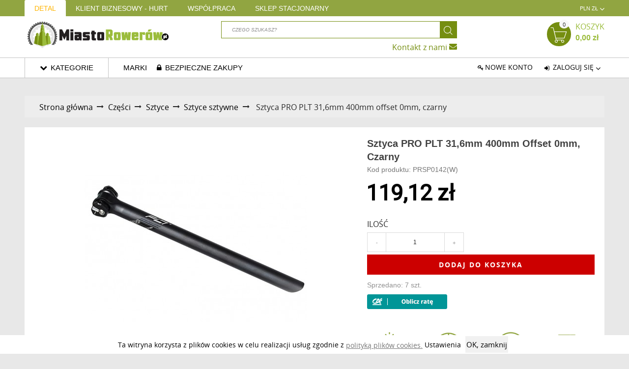

--- FILE ---
content_type: text/html; charset=utf-8
request_url: https://miastorowerow.pl/sztyce-sztywne/23532-sztyca-pro-plt-316mm-400mm-offset-0mm-czarny-sztyce-sztywne-8717009352819.html
body_size: 29276
content:
<!doctype html>
<html lang="pl">

  <head>
    
      <meta charset="utf-8">
<meta http-equiv="x-ua-compatible" content="ie=edge">


<link rel="canonical" href="https://miastorowerow.pl/sztyce-sztywne/23532-sztyca-pro-plt-316mm-400mm-offset-0mm-czarny-sztyce-sztywne-8717009352819.html">

  <title>Sztyca PRO PLT 31,6mm 400mm offset 0mm, czarny - Sztyce sztywne - M...</title>
  <meta name="description" content="Sztyce sztywne PRO w MiastoRowerow w najlepszej cenie z błyskawiczną wysyłką w 24h. Zapewniamy szeroki wybór.">
  <meta name="keywords" content="PRSP0142 PRO Kolor dominujący: czarny -Dedykowany/a do: kolarstwo szosowe -Długość (mm): 40 Marka: PRONazwa Modelu: PltDyscyplina rowerowa: SzosaDługość: 400 mmKompatybilność z Di2: NieTyp obejmy podsiodłowej: Innowacyjny jednośrubowy system mocowaniaT...">
    
<link href="https://fonts.googleapis.com/css?family=Roboto" rel="stylesheet">
<meta name="viewport" content="width=device-width, initial-scale=1">
<meta name="viewport" content="width=device-width, initial-scale=1.0, maximum-scale=1.0, user-scalable=0" />
<link rel="icon" type="image/vnd.microsoft.icon" href="/img/favicon.ico?1532098806">
<link rel="shortcut icon" type="image/x-icon" href="/img/favicon.ico?1532098806">


    <link rel="stylesheet" href="https://miastorowerow.pl/modules/x13privacymanager/views/css/1.7/front.css" type="text/css" media="all">
  <link rel="stylesheet" href="https://static.payu.com/res/v2/layout/style.css" type="text/css" media="all">
  <link rel="stylesheet" href="https://miastorowerow.pl/themes/codazon-fastestplus-fashion/assets/css/theme.css" type="text/css" media="all">
  <link rel="stylesheet" href="https://miastorowerow.pl/modules/creativeelements/views/lib/font-awesome/css/font-awesome.min.css" type="text/css" media="all">
  <link rel="stylesheet" href="https://miastorowerow.pl/modules/creativeelements/views/css/animations.min.css" type="text/css" media="all">
  <link rel="stylesheet" href="https://miastorowerow.pl/modules/creativeelements/views/css/frontend.min.css" type="text/css" media="all">
  <link rel="stylesheet" href="https://miastorowerow.pl/modules/pdfreedeliverypro/views/css/styles_ps16.css" type="text/css" media="all">
  <link rel="stylesheet" href="https://miastorowerow.pl/modules/deindoshipping/views/css/deindoshipping.css" type="text/css" media="all">
  <link rel="stylesheet" href="https://miastorowerow.pl/modules/advansedwishlist//views/css/front.css" type="text/css" media="all">
  <link rel="stylesheet" href="https://miastorowerow.pl/modules/bestkit_views/views/css/front.css" type="text/css" media="all">
  <link rel="stylesheet" href="https://miastorowerow.pl/themes/codazon-fastestplus-fashion/modules/prodquestions/views/css/prodquestions.css" type="text/css" media="all">
  <link rel="stylesheet" href="https://miastorowerow.pl/modules/cmsolditems/views/css/cmsolditems.css" type="text/css" media="all">
  <link rel="stylesheet" href="https://miastorowerow.pl/modules/x13privacymanager/views/css/front-shared.css" type="text/css" media="all">
  <link rel="stylesheet" href="https://miastorowerow.pl/modules/payu/css/payu.css" type="text/css" media="all">
  <link rel="stylesheet" href="https://miastorowerow.pl/modules/rm_policycookies/rm_policycookies.css" type="text/css" media="all">
  <link rel="stylesheet" href="https://miastorowerow.pl/modules/x13stickers/views/css/x13stickers.css" type="text/css" media="all">
  <link rel="stylesheet" href="https://miastorowerow.pl/themes/codazon-fastestplus-fashion/modules/ws_productreviews//views/css/productcomments.css" type="text/css" media="all">
  <link rel="stylesheet" href="https://miastorowerow.pl/modules/ws_productreviews//views/css/fixreviewlist17.css" type="text/css" media="all">
  <link rel="stylesheet" href="https://miastorowerow.pl/modules/hiaddtocartbutton/views/css/front.css" type="text/css" media="all">
  <link rel="stylesheet" href="https://miastorowerow.pl/modules/raty/raty.css" type="text/css" media="all">
  <link rel="stylesheet" href="https://miastorowerow.pl/js/jquery/ui/themes/base/minified/jquery-ui.min.css" type="text/css" media="all">
  <link rel="stylesheet" href="https://miastorowerow.pl/js/jquery/ui/themes/base/minified/jquery.ui.theme.min.css" type="text/css" media="all">
  <link rel="stylesheet" href="https://miastorowerow.pl/modules/codazonframework/views/css/custom-module.css" type="text/css" media="all">
  <link rel="stylesheet" href="https://miastorowerow.pl/themes/codazon-fastestplus-grocery-gourmet/assets/css/homestyle.css" type="text/css" media="all">
  <link rel="stylesheet" href="https://miastorowerow.pl/js/jquery/plugins/fancybox/jquery.fancybox.css" type="text/css" media="all">
  <link rel="stylesheet" href="https://miastorowerow.pl/themes/codazon-fastestplus-grocery-gourmet/assets/css/less/theme-style.css" type="text/css" media="all">
  <link rel="stylesheet" href="https://miastorowerow.pl/themes/codazon-fastestplus-fashion/assets/css/custom.css" type="text/css" media="all">





    <script type="text/javascript" src="https://miastorowerow.pl/modules/rc_pganalytics/views/js/hook/RcAnalyticsEvents.js" ></script>


  <script type="text/javascript">
        var codazon = {"enable_rtl":0,"enable_flyingcart":false,"enable_sticky":true,"cookie_url":"https:\/\/miastorowerow.pl\/module\/codazonthemeframework\/layoutCookie","disable_zoom":false,"thumbnail_slider_type":0};
        var elementorFrontendConfig = {"isEditMode":"","stretchedSectionContainer":"","is_rtl":false};
        var less = {"relativeUrls":false,"rootpath":"\/img\/"};
        var prestashop = {"cart":{"products":[],"totals":{"total":{"type":"total","label":"Razem","amount":0,"value":"0,00\u00a0z\u0142"},"total_including_tax":{"type":"total","label":"Suma (brutto)","amount":0,"value":"0,00\u00a0z\u0142"},"total_excluding_tax":{"type":"total","label":"Suma (netto)","amount":0,"value":"0,00\u00a0z\u0142"}},"subtotals":{"products":{"type":"products","label":"Produkty","amount":0,"value":"0,00\u00a0z\u0142"},"discounts":null,"shipping":{"type":"shipping","label":"Wysy\u0142ka","amount":0,"value":"Za darmo!"},"tax":{"type":"tax","label":"VAT (wliczony)","amount":0,"value":"0,00\u00a0z\u0142"}},"products_count":0,"summary_string":"0 sztuk","vouchers":{"allowed":1,"added":[]},"discounts":[],"minimalPurchase":0,"minimalPurchaseRequired":""},"currency":{"name":"z\u0142oty polski","iso_code":"PLN","iso_code_num":"985","sign":"z\u0142"},"customer":{"lastname":null,"firstname":null,"email":null,"birthday":null,"newsletter":null,"newsletter_date_add":null,"optin":null,"website":null,"company":null,"siret":null,"ape":null,"is_logged":false,"gender":{"type":null,"name":null},"addresses":[]},"language":{"name":"Polski (Polish)","iso_code":"pl","locale":"pl-PL","language_code":"pl","is_rtl":"0","date_format_lite":"Y-m-d","date_format_full":"Y-m-d H:i:s","id":1},"page":{"title":"","canonical":null,"meta":{"title":"Sztyca PRO PLT 31,6mm 400mm offset 0mm, czarny - Sztyce sztywne - M...","description":"Sztyce sztywne PRO w MiastoRowerow w najlepszej cenie z b\u0142yskawiczn\u0105 wysy\u0142k\u0105 w 24h. Zapewniamy szeroki wyb\u00f3r.","keywords":"PRSP0142 PRO Kolor dominuj\u0105cy: czarny -Dedykowany\/a do: kolarstwo szosowe -D\u0142ugo\u015b\u0107 (mm): 40 Marka: PRONazwa Modelu: PltDyscyplina rowerowa: SzosaD\u0142ugo\u015b\u0107: 400 mmKompatybilno\u015b\u0107 z Di2: NieTyp obejmy podsiod\u0142owej: Innowacyjny\u00a0jedno\u015brubowy\u00a0system\u00a0mocowaniaT...","robots":"index"},"page_name":"product","body_classes":{"lang-pl":true,"lang-rtl":false,"country-PL":true,"currency-PLN":true,"layout-full-width":true,"page-product":true,"tax-display-enabled":true,"product-id-23532":true,"product-Sztyca PRO PLT 31,6mm 400mm offset 0mm, czarny":true,"product-id-category-477":true,"product-id-manufacturer-84":true,"product-id-supplier-0":true,"product-available-for-order":true},"admin_notifications":[]},"shop":{"name":"MiastoRowerow.pl","logo":"\/img\/miastorowerow-logo-15320988061.jpg","stores_icon":"\/img\/logo_stores.png","favicon":"\/img\/favicon.ico"},"urls":{"base_url":"https:\/\/miastorowerow.pl\/","current_url":"https:\/\/miastorowerow.pl\/sztyce-sztywne\/23532-sztyca-pro-plt-316mm-400mm-offset-0mm-czarny-sztyce-sztywne-8717009352819.html","shop_domain_url":"https:\/\/miastorowerow.pl","img_ps_url":"https:\/\/miastorowerow.pl\/img\/","img_cat_url":"https:\/\/miastorowerow.pl\/img\/c\/","img_lang_url":"https:\/\/miastorowerow.pl\/img\/l\/","img_prod_url":"https:\/\/miastorowerow.pl\/img\/p\/","img_manu_url":"https:\/\/miastorowerow.pl\/img\/m\/","img_sup_url":"https:\/\/miastorowerow.pl\/img\/su\/","img_ship_url":"https:\/\/miastorowerow.pl\/img\/s\/","img_store_url":"https:\/\/miastorowerow.pl\/img\/st\/","img_col_url":"https:\/\/miastorowerow.pl\/img\/co\/","img_url":"https:\/\/miastorowerow.pl\/themes\/codazon-fastestplus-grocery-gourmet\/assets\/img\/","css_url":"https:\/\/miastorowerow.pl\/themes\/codazon-fastestplus-grocery-gourmet\/assets\/css\/","js_url":"https:\/\/miastorowerow.pl\/themes\/codazon-fastestplus-grocery-gourmet\/assets\/js\/","pic_url":"https:\/\/miastorowerow.pl\/upload\/","pages":{"address":"https:\/\/miastorowerow.pl\/adres","addresses":"https:\/\/miastorowerow.pl\/adresy","authentication":"https:\/\/miastorowerow.pl\/logowanie","cart":"https:\/\/miastorowerow.pl\/index.php?controller=cart","category":"https:\/\/miastorowerow.pl\/index.php?controller=category","cms":"https:\/\/miastorowerow.pl\/index.php?controller=cms","contact":"https:\/\/miastorowerow.pl\/kontakt","discount":"https:\/\/miastorowerow.pl\/rabaty","guest_tracking":"https:\/\/miastorowerow.pl\/sledzenie-zamowien-gosci","history":"https:\/\/miastorowerow.pl\/historia-zamowien","identity":"https:\/\/miastorowerow.pl\/dane-osobiste","index":"https:\/\/miastorowerow.pl\/","my_account":"https:\/\/miastorowerow.pl\/moje-konto","order_confirmation":"https:\/\/miastorowerow.pl\/potwierdzenie-zamowienia","order_detail":"https:\/\/miastorowerow.pl\/index.php?controller=order-detail","order_follow":"https:\/\/miastorowerow.pl\/sledzenie-zamowienia","order":"https:\/\/miastorowerow.pl\/zamowienie","order_return":"https:\/\/miastorowerow.pl\/index.php?controller=order-return","order_slip":"https:\/\/miastorowerow.pl\/potwierdzenie-zwrotu","pagenotfound":"https:\/\/miastorowerow.pl\/nie-znaleziono-strony","password":"https:\/\/miastorowerow.pl\/odzyskiwanie-hasla","pdf_invoice":"https:\/\/miastorowerow.pl\/index.php?controller=pdf-invoice","pdf_order_return":"https:\/\/miastorowerow.pl\/index.php?controller=pdf-order-return","pdf_order_slip":"https:\/\/miastorowerow.pl\/index.php?controller=pdf-order-slip","prices_drop":"https:\/\/miastorowerow.pl\/promocje","product":"https:\/\/miastorowerow.pl\/index.php?controller=product","search":"https:\/\/miastorowerow.pl\/szukaj","sitemap":"https:\/\/miastorowerow.pl\/Sitemap","stores":"https:\/\/miastorowerow.pl\/nasze-sklepy","supplier":"https:\/\/miastorowerow.pl\/dostawcy","register":"https:\/\/miastorowerow.pl\/logowanie?create_account=1","order_login":"https:\/\/miastorowerow.pl\/zamowienie?login=1"},"alternative_langs":{"pl":"https:\/\/miastorowerow.pl\/sztyce-sztywne\/23532-sztyca-pro-plt-316mm-400mm-offset-0mm-czarny-sztyce-sztywne-8717009352819.html"},"theme_assets":"\/themes\/codazon-fastestplus-grocery-gourmet\/assets\/","actions":{"logout":"https:\/\/miastorowerow.pl\/?mylogout="},"no_picture_image":{"bySize":{"small_default":{"url":"https:\/\/miastorowerow.pl\/img\/p\/pl-default-small_default.jpg","width":100,"height":100},"cart_default":{"url":"https:\/\/miastorowerow.pl\/img\/p\/pl-default-cart_default.jpg","width":120,"height":120},"home_default":{"url":"https:\/\/miastorowerow.pl\/img\/p\/pl-default-home_default.jpg","width":300,"height":300},"medium_default":{"url":"https:\/\/miastorowerow.pl\/img\/p\/pl-default-medium_default.jpg","width":452,"height":452},"large_default":{"url":"https:\/\/miastorowerow.pl\/img\/p\/pl-default-large_default.jpg","width":1000,"height":1000}},"small":{"url":"https:\/\/miastorowerow.pl\/img\/p\/pl-default-small_default.jpg","width":100,"height":100},"medium":{"url":"https:\/\/miastorowerow.pl\/img\/p\/pl-default-home_default.jpg","width":300,"height":300},"large":{"url":"https:\/\/miastorowerow.pl\/img\/p\/pl-default-large_default.jpg","width":1000,"height":1000},"legend":""}},"configuration":{"display_taxes_label":true,"is_catalog":false,"show_prices":true,"opt_in":{"partner":false},"quantity_discount":{"type":"discount","label":"Rabat"},"voucher_enabled":1,"return_enabled":1},"field_required":[],"breadcrumb":{"links":[{"title":"Strona g\u0142\u00f3wna","url":"https:\/\/miastorowerow.pl\/"},{"title":"Cz\u0119\u015bci","url":"https:\/\/miastorowerow.pl\/406-czesci"},{"title":"Sztyce","url":"https:\/\/miastorowerow.pl\/468-sztyce"},{"title":"Sztyce sztywne","url":"https:\/\/miastorowerow.pl\/477-sztyce-sztywne"},{"title":"Sztyca PRO PLT 31,6mm 400mm offset 0mm, czarny","url":"https:\/\/miastorowerow.pl\/sztyce-sztywne\/23532-sztyca-pro-plt-316mm-400mm-offset-0mm-czarny-sztyce-sztywne-8717009352819.html"}],"count":5},"link":{"protocol_link":"https:\/\/","protocol_content":"https:\/\/"},"time":1769156360,"static_token":"61465bd93e72fb12b5f38783d062028e","token":"2fbd760a44e3d29d2f56fb97dca1d665"};
      </script>



  
<link href="//fonts.googleapis.com/css?family=Lato:200,200italic,300,300italic,400,400italic,500,500italic,600italic,600italic,700,700italic,800,800italic,900,900italic&subset=latin,cyrillic-ext,cyrillic,greek-ext,greek,vietnamese,latin-ext"  rel="stylesheet" type="text/css" /><!-- MAGICSCROLL HEADERS START -->
<!-- Magic Scroll Prestashop module version v5.9.11 [v1.6.66:v2.0.31] -->
<script type="text/javascript">window["mgctlbx$Pltm"] = "Prestashop";</script>
<link type="text/css" href="/modules/magicscroll/views/css/magicscroll.css" rel="stylesheet" media="screen" />
<link type="text/css" href="/modules/magicscroll/views/css/magicscroll.module.css" rel="stylesheet" media="screen" />
<script type="text/javascript" src="/modules/magicscroll/views/js/magicscroll.js"></script>
<script type="text/javascript">
	MagicScrollOptions = {
		'width':'auto',
		'height':'auto',
		'orientation':'horizontal',
		'mode':'scroll',
		'items':'3',
		'speed':600,
		'autoplay':0,
		'loop':'infinite',
		'step':'auto',
		'arrows':'inside',
		'pagination':false,
		'easing':'cubic-bezier(.8, 0, .5, 1)',
		'scrollOnWheel':false,
		'lazy-load':false
	}
</script>

<script type="text/javascript">

    var isProductMagicScrollReady = false;
    MagicScrollOptions['onReady'] = function(id) {
        //console.log('MagicScroll onReady: ', id);
        if (id == 'productMagicScroll') {
            isProductMagicScrollReady = true;
        }
    }

</script>
<script type="text/javascript" src="/modules/magicscroll/views/js/product17.js"></script>
<!-- MAGICSCROLL HEADERS END -->
<!-- Magic Zoom Plus Prestashop module version v5.9.14 [v1.6.71:v5.2.5] -->
<script type="text/javascript">window["mgctlbx$Pltm"] = "Prestashop";</script>
<link type="text/css" href="/modules/magiczoomplus/views/css/magiczoomplus.css" rel="stylesheet" media="screen" />
<link type="text/css" href="/modules/magiczoomplus/views/css/magiczoomplus.module.css" rel="stylesheet" media="screen" />
<script type="text/javascript" src="/modules/magiczoomplus/views/js/magiczoomplus.js"></script>
<script type="text/javascript" src="/modules/magiczoomplus/views/js/magictoolbox.utils.js"></script>
<script type="text/javascript">
	var mzOptions = {
		'zoomWidth':'',
		'zoomHeight':'',
		'zoomPosition':'inner',
		'zoomDistance':15,
		'selectorTrigger':'click',
		'transitionEffect':true,
		'lazyZoom':false,
		'rightClick':false,
		'zoomMode':'magnifier',
		'zoomOn':'hover',
		'upscale':true,
		'smoothing':true,
		'variableZoom':true,
		'zoomCaption':'off',
		'expand':'window',
		'expandZoomMode':'magnifier',
		'expandZoomOn':'click',
		'expandCaption':true,
		'closeOnClickOutside':true,
		'cssClass':'',
		'hint':'once',
		'textHoverZoomHint':'Hover to zoom',
		'textClickZoomHint':'Click to zoom',
		'textExpandHint':'Click to expand',
		'textBtnClose':'Close',
		'textBtnNext':'Next',
		'textBtnPrev':'Previous'
	}
</script>
<script type="text/javascript">
	var mzMobileOptions = {
		'zoomMode':'off',
		'textHoverZoomHint':'Touch to zoom',
		'textClickZoomHint':'Double tap to zoom',
		'textExpandHint':'Tap to expand'
	}
</script>

<script type="text/javascript">
    var isPrestaShop15x = true;
    var isPrestaShop1541 = true;
    var isPrestaShop156x = true;
    var isPrestaShop16x = true;
    var isPrestaShop17x = true;
    var mEvent = 'click';
    var originalLayout = false;
    var m360AsPrimaryImage = true && (typeof(window['Magic360']) != 'undefined');
    var useMagicScroll = true;
    var scrollItems = 0;
    var isProductMagicScrollStopped = true;
    var doWaitForMagicScrollToStart = false;
    MagicScrollOptions['onReady'] = function(id) {
        //console.log('MagicScroll onReady: ', id);
        if (id == 'MagicToolboxSelectors23532') {
            isProductMagicScrollStopped = false;
            doWaitForMagicScrollToStart = false;
        }
    }
    MagicScrollOptions['onStop'] = function(id) {
        //console.log('MagicScroll onStop: ', id);
        if (id == 'MagicToolboxSelectors23532') {
            isProductMagicScrollStopped = true;
        }
    }

    var isProductMagicZoomReady = false;
    var allowHighlightActiveSelectorOnUpdate = true;
    mzOptions['onZoomReady'] = function(id) {
        //console.log('MagicZoomPlus onZoomReady: ', id);
        if (id == 'MagicZoomPlusImageMainImage') {
            isProductMagicZoomReady = true;
        }
    }
    mzOptions['onUpdate'] = function(id, oldA, newA) {
        //console.log('MagicZoomPlus onUpdate: ', id);
        if (allowHighlightActiveSelectorOnUpdate) {
            mtHighlightActiveSelector(newA);
        }
        allowHighlightActiveSelectorOnUpdate = true;
    }


</script>
<script type="text/javascript" src="/modules/magiczoomplus/views/js/product17.js"></script>

<script type="text/javascript" src="/modules/magiczoomplus/views/js/switch.js"></script>
<!-- MAGIC360 HEADERS START -->
<!-- Magic 360 Prestashop module version v5.9.11 [v1.6.66:v4.6.8] -->
<script type="text/javascript">window["mgctlbx$Pltm"] = "Prestashop";</script>
<link type="text/css" href="/modules/magic360/views/css/magic360.css" rel="stylesheet" media="screen" />
<link type="text/css" href="/modules/magic360/views/css/magic360.module.css" rel="stylesheet" media="screen" />
<script type="text/javascript" src="/modules/magic360/views/js/magic360.js"></script>
<script type="text/javascript">
	Magic360Options = {
		'rows':1,
		'columns':36,
		'magnify':true,
		'magnifier-width':'100%',
		'magnifier-shape':'inner',
		'fullscreen':true,
		'spin':'drag',
		'autospin-direction':'clockwise',
		'sensitivityX':50,
		'sensitivityY':50,
		'mousewheel-step':0,
		'autospin-speed':5000,
		'smoothing':true,
		'autospin':'infinite',
		'autospin-start':'load,click',
		'autospin-stop':'click',
		'initialize-on':'load',
		'start-column':1,
		'start-row':0,
		'loop-column':true,
		'loop-row':false,
		'reverse-column':false,
		'reverse-row':false,
		'column-increment':1,
		'row-increment':1,
		'hint':false
	}
</script>
<script type="text/javascript">
	Magic360Lang = {
		'loading-text':'Loading...',
		'fullscreen-loading-text':'Loading large spin...',
		'hint-text':'Drag to spin',
		'mobile-hint-text':'Swipe to spin'
	}
</script>

<script type="text/javascript">


</script><!-- MAGIC360 HEADERS END --><script type="text/javascript">
    var view_page_name = "product";                var view_js_load = 0;
    var view_js_save = 1;
    var view_category_page = 0;
    var view_brand_page = 0;
    var view_page_number = 0;

    var view_category_page_container = '<fieldset class="bestkit_views_category_wrapper  ps16" id="bestkit_views_category_recommends_products"><legend>Popular products</legend><div class="products-block"></div></fieldset>';
    var view_brand_page_container = '<fieldset class="bestkit_views_brand_wrapper  ps16" id="bestkit_views_brand_recommends_products"><legend>Popular products</legend><div class="products-block"></div></fieldset>';
</script>
    <script type="text/javascript">
        //<![CDATA[
        var baseDir = 'https://miastorowerow.pl/';
        //]]>
    </script>

<script type="text/javascript">
    
    	var hi_adb_front_controller_url = 'https://miastorowerow.pl/module/hiaddtocartbutton/ajax';
    
</script><!-- Global site tag (gtag.js) - Google Analytics -->
<script async src='https://www.googletagmanager.com/gtag/js?id=UA-98869006-1' data-keepinline></script>
<script data-keepinline>
    
    window.dataLayer = window.dataLayer || [];
    function gtag(){dataLayer.push(arguments);}
    gtag('js', new Date());
    
</script>


<meta name="google-site-verification" content="u4p5pCb_9dv-PcgvwaL6Zem7jnVyTam-WkZ8MnbGZbI" />    
<meta property="og:type" content="product">
<meta property="og:url" content="https://miastorowerow.pl/sztyce-sztywne/23532-sztyca-pro-plt-316mm-400mm-offset-0mm-czarny-sztyce-sztywne-8717009352819.html">
<meta property="og:title" content="Sztyca PRO PLT 31,6mm 400mm offset 0mm, czarny - Sztyce sztywne - M...">
<meta property="og:site_name" content="MiastoRowerow.pl">
<meta property="og:description" content="Sztyce sztywne PRO w MiastoRowerow w najlepszej cenie z błyskawiczną wysyłką w 24h. Zapewniamy szeroki wybór.">
<meta property="og:image" content="https://miastorowerow.pl/54235-large_default/sztyca-pro-plt-316mm-400mm-offset-0mm-czarny-sztyce-sztywne.jpg">
<meta property="product:pretax_price:amount" content="96.8455">
<meta property="product:pretax_price:currency" content="PLN">
<meta property="product:price:amount" content="119.12">
<meta property="product:price:currency" content="PLN">
<meta property="product:weight:value" content="0.301000">
<meta property="product:weight:units" content="kg">

  </head>

  <body id="product" class="lang-pl country-pl currency-pln layout-full-width page-product tax-display-enabled product-id-23532 product-sztyca-pro-plt-31-6mm-400mm-offset-0mm-czarny product-id-category-477 product-id-manufacturer-84 product-id-supplier-0 product-available-for-order wide-layout">

<!-- Google Merchant -->
<meta name="google-site-verification" content="u4p5pCb_9dv-PcgvwaL6Zem7jnVyTam-WkZ8MnbGZbI" />
<!-- /Google Merchant -->

<!-- Facebook Pixel Code -->
<script>
  !function(f,b,e,v,n,t,s)
  {if(f.fbq)return;n=f.fbq=function(){n.callMethod?
  n.callMethod.apply(n,arguments):n.queue.push(arguments)};
  if(!f._fbq)f._fbq=n;n.push=n;n.loaded=!0;n.version='2.0';
  n.queue=[];t=b.createElement(e);t.async=!0;
  t.src=v;s=b.getElementsByTagName(e)[0];
  s.parentNode.insertBefore(t,s)}(window, document,'script',
  'https://connect.facebook.net/en_US/fbevents.js');
  fbq('init', '1080922475398819');
  fbq('track', 'PageView');
</script>
<noscript><img height="1" width="1" style="display:none"
  src="https://www.facebook.com/tr?id=1080922475398819&ev=PageView&noscript=1"
/></noscript>
<!-- End Facebook Pixel Code -->

<!-- Yandex.Metrika counter -->
<script type="text/javascript" >
  (function(m,e,t,r,i,k,a){m[i]=m[i]||function(){(m[i].a=m[i].a||[]).push(arguments)};
  m[i].l=1*new Date();k=e.createElement(t),a=e.getElementsByTagName(t)[0],k.async=1,k.src=r,a.parentNode.insertBefore(k,a)})
  (window, document, "script", "https://mc.yandex.ru/metrika/tag.js", "ym");

  ym(46377456, "init", {
       clickmap:true,
       trackLinks:true,
       accurateTrackBounce:true,
       webvisor:true,
       trackHash:true,
       ecommerce:"dataLayer"
  });
</script>
<noscript><div><img src="https://mc.yandex.ru/watch/46377456" style="position:absolute; left:-9999px;" alt="" /></div></noscript>
<!-- /Yandex.Metrika counter -->


    

    <main>
      
              
      <header id="header">
        
				
  <nav class="header-nav hidden-sm-down header-style-05">
    <div class="container">
        <div class="row">
          <div class="hidden-sm-down">
            <div class="col-md-7 col-xs-12 header-top-left">
              <div id="_desktop_area1"><div class="store-links">
<ul class="items">
<li class="item active"><a title="Klient indywidualny" href="https://miastorowerow.pl/">Detal</a></li>
<li class="item"><a title="Klient biznesowy - Hurt" href="https://miastorowerow.pl/login/">Klient biznesowy - Hurt</a></li>
<li class="item"><a title="Panel B2B" href="https://biznes.miastorowerow.pl/">Współpraca</a></li>
<li class="item"><a title="Sklep stacjonarny" href="https://lp.miastorowerow.pl/sklep-rowerowy-debica/">Sklep stacjonarny</a></li>
</ul>
</div>
</div>
            </div>
            <div class="col-md-5 right-nav">

                <div id="_desktop_currency_selector">
   <div class="currency-selector">
      <div class="dropdown js-dropdown">
         <a data-target="#" data-toggle="dropdown" aria-haspopup="true" aria-expanded="false">
         <span class="hidden-md-up">Waluta:</span>
         <span class="expand-more _gray-darker">PLN zł</span>
         <i class="material-icons expand-more">&#xE5C5;</i>
         </a>
         <ul class="dropdown-menu" aria-labelledby="dLabel">
                        <li  class="current" >
            <a title="złoty polski" rel="nofollow" href="https://miastorowerow.pl/sztyce-sztywne/23532-sztyca-pro-plt-316mm-400mm-offset-0mm-czarny-sztyce-sztywne-8717009352819.html?SubmitCurrency=1&amp;id_currency=1" class="dropdown-item">PLN zł</a>
            </li>
                     </ul>
      </div>
   </div>
</div>
            </div>
          </div>
        </div>
    </div>
  </nav>



    <div class="header-main sticky-menu" data-cdzwidget='{ "sticky_menu":{}}'>
    
      <div class="header-top">
        <div class="container">
           <div class="row">
            <div class="col-sm-5 col-md-4 hidden-sm-down" id="_desktop_logo">
              <a class="desktop-logo" href="https://miastorowerow.pl/">
                <img class="logo hidden-sm-down img-responsive" src="/img/miastorowerow-logo-15320988061.jpg" alt="MiastoRowerow.pl" />
                <img class="small-logo hidden-md-up img-responsive" src='/img/miastorowerow-logo-15320988061.jpg' alt="MiastoRowerow.pl" />
              </a>
            </div>
            <div class="col-sm-4 col-md-5 hidden-sm-down header-search">
                	<!-- Block search module TOP -->
<div id="search_widget" class="search-widget" data-search-controller-url="//miastorowerow.pl/szukaj">
	<form method="get" action="//miastorowerow.pl/szukaj">
		<input type="hidden" name="controller" value="search">
		<input type="text" name="s" value="" placeholder="Czego szukasz?">
		<button type="submit">
			<i class="material-icons search">&#xE8B6;</i>
		</button>
	</form>
</div>
<!-- /Block search module TOP -->

                <div class="row hidden-xs">
<div class="col-sm-8"></div>
<div class="col-sm-4">
<div class="header-help pull-right"><span><a title="Kontakt" href="https://miastorowerow.pl/kontakt">Kontakt z nami </a></span><span class="fa fa-envelope"></span></div>
</div>
</div>

            </div>
            <div class="col-sm-3 col-md-3 position-static">
              <div class="cdz-cart pull-right">
                <div id="_desktop_cart">
  <div class="blockcart cart-preview inactive" data-refresh-url="//miastorowerow.pl/module/ps_shoppingcart/ajax">
    <div class="header dropdown js-dropdown">
        <a class="cart-icon" data-target="#" data-toggle="dropdown" aria-haspopup="true" aria-expanded="false" rel="nofollow" href="//miastorowerow.pl/index.php?controller=cart&amp;action=show">
        <i class="material-icons shopping-cart">shopping_cart</i>
        <span class="hidden-sm-down">Koszyk</span>
        <span class="cart-products-count">0</span>
		<span class="cart-products-price">0,00 zł</span>
        </a>
      
      	<div class="dropdown-menu">
            <div class="cdz-js-cart">
                                    <span class="no-items">W koszyku nie ma jeszcze produktów</span>
                            </div>
            
		</div>
    </div>
  </div>
</div>

                <div class="clearfix"></div>
              </div>
            </div>

            <div class="hidden-md-up text-xs-center mobile header-top-right mobile-header-bottom col-xs-12">
                <div class="pull-xs-left" id="menu-icon">
                <i class="fa fa-bars" style="color:#758e11;font-size: 28px; "></i>
                </div>
                <div class="pull-xs-right" id="_mobile_cart"></div>
                <div class="top-logo" id="_mobile_logo"></div>
                <div class="clearfix"></div>
            </div>
            <div class="hidden-md-up mobile-search col-xs-12">
                	<!-- Block search module TOP -->
<div id="search_widget" class="search-widget" data-search-controller-url="//miastorowerow.pl/szukaj">
	<form method="get" action="//miastorowerow.pl/szukaj">
		<input type="hidden" name="controller" value="search">
		<input type="text" name="s" value="" placeholder="Czego szukasz?">
		<button type="submit">
			<i class="material-icons search">&#xE8B6;</i>
		</button>
	</form>
</div>
<!-- /Block search module TOP -->

            </div>
          </div>
        </div>
      </div>
    
    
      <div class="header-bottom">
        <div class="container">
          <div class="row hidden-sm-down cdz-fix-left">
            <div class="col-lg-12 col-md-12 sticky-widfull">
                                <div class="menu js-top-menu position-static hidden-sm-down" id="_desktop_top_menu">
<div class="cdz-main-men" id="top-menu"><div class="cdz-menu cdz-horizontal-menu  cdz-translate " data-megamenu='{&quot;dropdownEffect&quot;:&quot;translate&quot;,&quot;type&quot;:&quot;0&quot;,&quot;identifier_menu&quot;:&quot;menu-glowne-tekstowe&quot;,&quot;ajax&quot;:true,&quot;ajaxUrl&quot;:&quot;https:\/\/miastorowerow.pl\/module\/codazonmegamenupro\/ajax&quot;}' id="menu-27-69418a17bf708">
	<ul class="groupmenu">
	
    						<li class="item level0 menuglownekreski level-top parent">
		<a class="menu-link" href="https://miastorowerow.pl/strona/18-kategorie"><i class="menu-icon fa fa-chevron-down"></i> <span>Kategorie</span></a>
					<ul class="groupmenu-drop">
			
    
			</ul>
			</li>	    						<li class="item level0  level-top parent">
		<a class="menu-link" href="https://miastorowerow.pl/brands"> <span>Marki</span></a>
					<ul class="groupmenu-drop">
			
    
			</ul>
			</li>	    						<li class="item level0  level-top">
		<a class="menu-link" href="https://miastorowerow.pl/strona/6-bezpieczenstwo"><i class="menu-icon fa fa-lock"></i> <span>Bezpieczne zakupy</span></a>
			</li>	
	</ul>
</div></div>
</div>

                	<div id="_desktop_user_info">
  <div class="user-info">
        	<div class="cdz-top-signup">
        	<a	href="https://miastorowerow.pl/logowanie?create_account=1"
            	title="Nowe konto"
            	class="signup-link"
            	rel="nofollow"
            >Nowe konto</a>
        </div>
    	<div class="cdz-top-login dropdown js-dropdown cdz-dropdown">
    <a data-target="#" 
    href="javascript:void(0)"
    title="Zaloguj się do swojego konta klienta"
    rel="nofollow"
    class="login-link cdz-trigger"
    >
    <i class="material-icons">&#xE7FF;</i>
    <span class="">Zaloguj się</span>
    </a>
    <div class="dropdown-menu cdz-dropdown-content" style="display:none;">
    	<div class="login-form-wrapper">
			<form id="login-form" action="https://miastorowerow.pl/logowanie?back=my-account" method="post">
  <section>
        	
  <input type="hidden" name="back" value="">

        	
  <div class="form-group row ">
  	<label class="col-md-3 form-control-label required">
              E-mail
          </label>
    <div class="col-md-6 ">

      
        <input
          class="form-control"
          name="email"
          type="email"
          value=""
                              required        >

      
      
    </div>
  </div>

        	
  <div class="form-group row ">
  	<label class="col-md-3 form-control-label required">
              Hasło
          </label>
    <div class="col-md-6 ">

      
        <div class="input-group js-parent-focus">
          <input
            class="form-control js-child-focus js-visible-password"
            name="password"
            type="password"
            value=""
            pattern=".{5,}"
            required          >
          <span class="input-group-btn">
            <button
              class="btn"
              type="button"
              data-action="show-password"
              data-text-show="Pokaż"
              data-text-hide="Ukryj"
            >
              Pokaż
            </button>
          </span>
        </div>
      
      
    </div>
  </div>

      </section>

  <footer class="form-footer text-xs-center clearfix">
    <input type="hidden" name="submitLogin" value="1" />
    
      <button class="btn btn-primary" data-link-action="sign-in" type="submit" class="form-control-submit">
        Zaloguj się
      </button>
    
  </footer>
</form>
<div class="forgot-password">
  <a href="https://miastorowerow.pl/odzyskiwanie-hasla" rel="nofollow">
	Nie pamiętasz hasła?
  </a>
</div>
<div class="no-account">
    <a href="https://miastorowerow.pl/logowanie?create_account=1" data-link-action="display-register-form">
      Nie masz konta? Załóż je tutaj
    </a>
</div>
        </div>
    </div>
</div>      </div>
</div>
            </div>
		
            <div class="clearfix"></div>
          </div>
          <div id="mobile_top_menu_wrapper" class="row hidden-md-up" style="display:none;">
            <div class="js-top-menu-bottom">
                <div class="header-tabs-toolbar">
                    <div class="close-menu-icon js-toggle-mmenu" id="close-menu-icon">Zamknij</div>
                    <div class='menu-small-logo'><img alt='/img/miastorowerow-logo-15320988061.jpg' src='/img/miastorowerow-logo-15320988061.jpg' /></div>
                </div>
                <div class="header-tabs tabs">
                    <ul class="nav nav-tabs">
                      <li class="nav-item nav-tab-item"><a class="nav-link active" data-toggle="tab" href="#menu-tab">Zakupy</a></li>
                      <li class="nav-item nav-tab-item"><a class="nav-link" data-toggle="tab" href="#store-tab">Ustawienia</a></li>
                      <li class="nav-item nav-tab-item"><a class="nav-link" data-toggle="tab" href="#page-tab">Konto</a></li>
                    </ul>
                    <div class="nav-tab-content tab-content">
                        <div class="tab-pane fade in active" id="menu-tab">
                        <div class="menumobile">
                        <div class="row">
<div class="col-md-2">
<div class="menutextowe"><span><a href="https://miastorowerow.pl/494-rowery">Rowery</a></span></div>
<ul class="menutekstowe">
<li><a href="https://miastorowerow.pl/495-rowery-gorskie">Górskie (MTB)</a></li>
<li><a href="https://miastorowerow.pl/515-rowery-miejskie">Miejskie</a></li>
<li><a href="https://miastorowerow.pl/516-rowery-crossowe">Crossowe</a></li>
<li><a href="https://miastorowerow.pl/554-rowery-trekkingowe">Trekkingowe</a></li>
<li><a href="https://miastorowerow.pl/555-rowery-szosowe">Szosowe</a></li>
<li><a href="https://miastorowerow.pl/574-rowery-elektyrczne">Elektryczne</a></li>
<li><a href="https://miastorowerow.pl/700-rowery-dirt">Dirt</a></li>
<li><a href="https://miastorowerow.pl/624-rowery-bmx">BMX</a></li>
<li><a href="https://miastorowerow.pl/670-rowery-junior-kola-24-cale">Junior (koła 24 cale)</a></li>
<li><a href="https://miastorowerow.pl/517-rowery-dzieciece">Dziecięce</a></li>
<li><a href="https://miastorowerow.pl/537-fitness">Fitness</a></li>
</ul>
</div>
<div class="col-md-2">
<div class="menutextowe"><span><a href="http://miastorowerow.pl/471-ramy-i-amortyzatory">Ramy i Amortyzatory</a></span></div>
<ul class="menutekstowe">
<li><a href="https://miastorowerow.pl/472-amortyzatory">Amortyzatory</a></li>
<li><a href="https://miastorowerow.pl/526-czesci-zamienne">Części zamienne</a></li>
<li><a href="https://miastorowerow.pl/524-ramy">Ramy</a></li>
<li><a href="https://miastorowerow.pl/509-widelce-sztywne">Widelce sztywne</a></li>
</ul>
</div>
<div class="col-md-2">
<div class="menutextowe"><span><a href="https://miastorowerow.pl/406-czesci">Części Rowerowe</a></span></div>
<ul class="menutekstowe">
<li><a href="https://miastorowerow.pl/607-chwyty-rowerowe">Chwyty</a></li>
<li><a href="https://miastorowerow.pl/490-hamulce">Hamulce</a></li>
<li><a href="https://miastorowerow.pl/456-kierownice">Kierownice</a></li>
<li><a href="https://miastorowerow.pl/436-korby">Korby</a></li>
<li><a href="https://miastorowerow.pl/413-lancuchy">Łańcuchy</a></li>
<li><a href="https://miastorowerow.pl/486-linki-i-pancerze">Linki i pancerze</a></li>
<li><a href="https://miastorowerow.pl/464-manetki-i-klamkomanetki">Manetki</a></li>
<li><a href="https://miastorowerow.pl/424-mostki">Mostki</a></li>
<li><a href="https://miastorowerow.pl/550-napinacze">Napinacze</a></li>
<li><a href="https://miastorowerow.pl/435-obejmy-i-zaciski">Obejmy i zaciski</a></li>
<li><a href="https://miastorowerow.pl/437-osie-rowerowe">Osie rowerowe</a></li>
<li><a href="https://miastorowerow.pl/606-owijki">Owijki</a></li>
<li><a href="https://miastorowerow.pl/445-pedaly">Pedały</a></li>
<li><a href="https://miastorowerow.pl/433-przerzutki">Przerzutki</a></li>
<li><a href="https://miastorowerow.pl/450-siodelka">Siodełko</a></li>
<li><a href="https://miastorowerow.pl/496-stery">Stery</a></li>
<li><a href="https://miastorowerow.pl/468-sztyce">Sztyce</a></li>
<li><a href="https://miastorowerow.pl/512-wianki">Wianki</a></li>
<li><a href="https://miastorowerow.pl/482-wklady-suportu">Wkłady suportu</a></li>
<li><a href="https://miastorowerow.pl/483-wolnobiegi-i-kasety">Wolnobiegi i kasety</a></li>
<li><a href="https://miastorowerow.pl/549-zebatki">Zębatki</a></li>
</ul>
</div>
<div class="col-md-2">
<div class="menutextowe"><span><a href="https://miastorowerow.pl/409-kola-i-opony">Koła i Opony</a></span></div>
<ul class="menutekstowe">
<li><a href="https://miastorowerow.pl/418-detki">Dętki</a></li>
<li><a href="https://miastorowerow.pl/412-kola">Koła</a></li>
<li><a href="https://miastorowerow.pl/439-obrecze">Obręcze</a></li>
<li><a href="https://miastorowerow.pl/426-opony">Opony</a></li>
<li><a href="https://miastorowerow.pl/410-piasty">Piasty</a></li>
<li><a href="https://miastorowerow.pl/448-szprychy">Szprychy</a></li>
<li><a href="https://miastorowerow.pl/478-zaciski">Zaciski</a></li>
</ul></div>
<div class="col-md-2">
<div class="menutextowe"><span><a href="https://miastorowerow.pl/415-akcesoria">Akcesoria</a></span></div>
<ul class="menutekstowe">
<li><a href="https://miastorowerow.pl/440-artykuly-dzieciece">Artykuły dziecięce</a></li>
<li><a href="https://miastorowerow.pl/422-bagazniki">Bagażniki</a></li>
<li><a href="https://miastorowerow.pl/557-bagazniki-samochodowe">Bagażniki samochodowe</a></li>
<li><a href="https://miastorowerow.pl/568-baterie-i-akumulatory">Baterie i akumulatory</a></li>
<li><a href="https://miastorowerow.pl/452-bidony">Bidony</a></li>
<li><a href="https://miastorowerow.pl/462-blotniki">Błotniki</a></li>
<li><a href="https://miastorowerow.pl/441-dzwonki-i-trabki">Dzwonki i trąbki</a></li>
<li><a href="https://miastorowerow.pl/518-foteliki">Foteliki</a></li>
<li><a href="https://miastorowerow.pl/416-koszyki">Koszyki</a></li>
<li><a href="https://miastorowerow.pl/489-koszyki-bidonow">Koszyki bidonów</a></li>
<li><a href="https://miastorowerow.pl/556-kolka-pomocnicze">Kółka pomocnicze</a></li>
<li><a href="https://miastorowerow.pl/470-liczniki">Liczniki</a></li>
<li><a href="https://miastorowerow.pl/474-lusterka">Lusterka</a></li>
<li><a href="https://miastorowerow.pl/431-naklejki">Naklejki</a></li>
<li><a href="https://miastorowerow.pl/563-nawigacje">Nawigacje</a></li>
<li><a href="https://miastorowerow.pl/444-odblaski">Odblaski</a></li>
<li><a href="https://miastorowerow.pl/442-oswietlenie">Oświetlenie</a></li>
<li><a href="https://miastorowerow.pl/432-oslony">Osłony</a></li>
<li><a href="https://miastorowerow.pl/521-pegi">Pegi</a></li>
<li><a href="https://miastorowerow.pl/529-plecaki">Plecaki</a></li>
<li><a href="https://miastorowerow.pl/498-podporki">Podpórki</a></li>
<li><a href="https://miastorowerow.pl/683-pokrowce-rowerowe">Pokrowce</a></li>
<li><a href="https://miastorowerow.pl/420-pompki">Pompki</a></li>
<li><a href="https://miastorowerow.pl/684-przyczepki-rowerowe">Przyczepki</a></li>
<li><a href="https://miastorowerow.pl/476-rogi">Rogi</a></li>
<li><a href="https://miastorowerow.pl/697-sprzet-bagazowy">Sprzęt bagażowy</a></li>
<li><a href="https://miastorowerow.pl/564-trenazery">Trenażery</a></li>
<li><a href="https://miastorowerow.pl/535-wieszaki">Wieszaki</a></li>
<li><a href="https://miastorowerow.pl/453-zapiecia">Zapięcia</a></li>
</ul></div>
<div class="col-md-2">
<div class="menutextowe"><span><a href="https://miastorowerow.pl/503-zabawki">Zabawki</a></span></div>
<ul class="menutekstowe">
<li><a href="https://miastorowerow.pl/565-rowerki-biegowe">Rowerki biegowe</a></li>
<li><a href="https://miastorowerow.pl/551-rowerki-trojkolowe">Rowerki trójkołowe</a></li>
<li><a href="https://miastorowerow.pl/532-hulajnogi">Hulajnogi</a></li>
<li><a href="https://miastorowerow.pl/504-pojazdy">Pojazdy</a></li>
</ul></div>
<div class="col-md-2">
<div class="menutextowe"><span><a href="https://miastorowerow.pl/454-warsztat">Warsztat</a></span></div>
<ul class="menutekstowe">
<li><a href="https://miastorowerow.pl/455-narzedzia">Narzędzia</a></li>
<li><a href="https://miastorowerow.pl/479-oleje-i-smary">Oleje i smary</a></li>
<li><a href="https://miastorowerow.pl/569-stojaki-serwisowe">Stojaki serwisowe</a></li>
</ul>
</div>
<div class="col-md-2">
<div class="menutextowe"><span><a href="https://miastorowerow.pl/458-odziez-obuwie-i-kaski">Odzież i kaski</a></span></div>
<ul class="menutekstowe">
<li><a href="https://miastorowerow.pl/505-bluzy">Bluzy</a></li>
<li><a href="https://miastorowerow.pl/558-buty">Buty</a></li>
<li><a href="https://miastorowerow.pl/559-czapki-i-kominiarki">Czapki i kominiarki</a></li>
<li><a href="https://miastorowerow.pl/459-kaski">Kaski</a></li>
<li><a href="https://miastorowerow.pl/528-koszulki">Koszulki</a></li>
<li><a href="https://miastorowerow.pl/590-kurtki">Kurtki</a></li>
<li><a href="https://miastorowerow.pl/685-nogawki">Nogawki</a></li>
<li><a href="https://miastorowerow.pl/546-ochraniacze">Ochraniacze</a></li>
<li><a href="https://miastorowerow.pl/519-okulary">Okulary</a></li>
<li><a href="https://miastorowerow.pl/508-rekawiczki">Rękawiczki</a></li>
<li><a href="https://miastorowerow.pl/567-rekawki">Rękawki</a></li>
<li><a href="https://miastorowerow.pl/561-skarpetki">Skarpetki</a></li>
<li><a href="https://miastorowerow.pl/560-spodenki">Spodenki</a></li>
<li><a href="https://miastorowerow.pl/591-spodnie">Spodnie</a></li>
</ul></div>
<div class="col-md-2">
<div class="menutextowe"><span><a href="https://miastorowerow.pl/brands">Marki</a></span></div>
<div class="menutextowe"><span><a href="https://miastorowerow.pl/strona/6-bezpieczenstwo">Bezpieczne zakupy</a></span></div>
</div></div>
</div>    
                        </div>
                        </div>
                        <div class="tab-pane fade" id="store-tab">
                            <div id="_mobile_currency_selector"></div>
                            <div id="_mobile_language_selector"></div>
                            <div id="_mobile_shop_selector"></div>
                        </div>
                        <div class="tab-pane fade" id="page-tab">
                            <div id="_mobile_user_info"></div>
                            <div id="_mobile_contact_link"></div>
                            <div id="_mobile_wishlist_link"></div>
                        </div>
                    </div>
                </div>
            </div>
          </div>
        </div>
      </div>
    
    </div>
		
      </header>
      
        
<aside id="notifications">
  <div class="container">
    
    
    
      </div>
</aside>
      
      
      <section id="wrapper">
      	
        <div class="container">
        <div class="row">
		  <div class="col-md-12 breadcrumb-wrapper">
          
            <nav data-depth="5" class="breadcrumb">
  <ol itemscope itemtype="http://schema.org/BreadcrumbList">
          <li itemprop="itemListElement" itemscope itemtype="http://schema.org/ListItem">
        <a itemprop="item" href="https://miastorowerow.pl/">
          <span itemprop="name">Strona główna</span>
        </a>
        <meta itemprop="position" content="1">
      </li>
          <li itemprop="itemListElement" itemscope itemtype="http://schema.org/ListItem">
        <a itemprop="item" href="https://miastorowerow.pl/406-czesci">
          <span itemprop="name">Części</span>
        </a>
        <meta itemprop="position" content="2">
      </li>
          <li itemprop="itemListElement" itemscope itemtype="http://schema.org/ListItem">
        <a itemprop="item" href="https://miastorowerow.pl/468-sztyce">
          <span itemprop="name">Sztyce</span>
        </a>
        <meta itemprop="position" content="3">
      </li>
          <li itemprop="itemListElement" itemscope itemtype="http://schema.org/ListItem">
        <a itemprop="item" href="https://miastorowerow.pl/477-sztyce-sztywne">
          <span itemprop="name">Sztyce sztywne</span>
        </a>
        <meta itemprop="position" content="4">
      </li>
          <li itemprop="itemListElement" itemscope itemtype="http://schema.org/ListItem">
        <a itemprop="item" href="https://miastorowerow.pl/sztyce-sztywne/23532-sztyca-pro-plt-316mm-400mm-offset-0mm-czarny-sztyce-sztywne-8717009352819.html">
          <span itemprop="name">Sztyca PRO PLT 31,6mm 400mm offset 0mm, czarny</span>
        </a>
        <meta itemprop="position" content="5">
      </li>
      </ol>
</nav>
          
          </div>
        </div>
		<div class="row">
          

          
  <div id="content-wrapper" class="content-wrapper col-sm-12">
    
<section id="main" itemscope itemtype="https://schema.org/Product">
    <meta itemprop="url" content="https://miastorowerow.pl/sztyce-sztywne/23532-sztyca-pro-plt-316mm-400mm-offset-0mm-czarny-sztyce-sztywne-8717009352819.html">
    <div class="content-wrapper-product product-style-02">
        <div class="row">
            <div class="col-md-7">
                <div class="hidden-md-up">
                    
                    <!-- MC usuwam test 
                    <h1 class="h1 product-name" itemprop="name">Sztyca PRO PLT 31,6mm 400mm offset 0mm, czarny</h1> 
                     -->
                    
                    <!-- MC usuwam 
                    <div class="product-sku"><span class="label">Kod produktu:</span> <span itemprop="sku">PRSP0142(W)</span></div> 
                     -->
                    <!-- 
                    <span id="mb-product-availability">
                                                            <i class="material-icons product-last-items">&#xE002;</i>
                                        Ostatnie sztuki w magazynie
                                        </span>
                     -->
                </div>
                
                <section class="page-content" id="content">
                    
                    
                    <ul class="product-flags">
                                            </ul>
                    
                    
                    <div class="hidden-important"><div class="product-view-media images-container" style="min-width:100%; max-width: 100%; position: relative;">
    <div class="row" data-moreview='{}' id="moreview-slider" style="min-width:100%; max-width: 100%;">
                <div class="col-md-10 f-right">
            
            <div class="viewmore-main product-cover">
                <div class="image-item js-cover-wrap">
                    <a class="main-link product-image cover-image" href="https://miastorowerow.pl/54235-large_default/sztyca-pro-plt-316mm-400mm-offset-0mm-czarny-sztyce-sztywne.jpg">
                        <img src="https://miastorowerow.pl/54235-large_default/sztyca-pro-plt-316mm-400mm-offset-0mm-czarny-sztyce-sztywne.jpg" itemprop="image" title="" data-src="https://miastorowerow.pl/54235-large_default/sztyca-pro-plt-316mm-400mm-offset-0mm-czarny-sztyce-sztywne.jpg" class="img-responsive" alt=""/>
                    </a>
                    <div class="magnify" style="background: url('https://miastorowerow.pl/54235-large_default/sztyca-pro-plt-316mm-400mm-offset-0mm-czarny-sztyce-sztywne.jpg') no-repeat; width:225px; height:225px;"></div>
                </div>
                                                                                <div class="image-item" style="display:none;">
                    <a class="main-link"  href="https://miastorowerow.pl/54236-large_default/sztyca-pro-plt-316mm-400mm-offset-0mm-czarny-sztyce-sztywne.jpg">
                        <img data-src="https://miastorowerow.pl/54236-large_default/sztyca-pro-plt-316mm-400mm-offset-0mm-czarny-sztyce-sztywne.jpg" title="" class="img-responsive" alt=""/>
                    </a>
                    <div class="magnify" style="background: url('https://miastorowerow.pl/54236-large_default/sztyca-pro-plt-316mm-400mm-offset-0mm-czarny-sztyce-sztywne.jpg') no-repeat; width:225px; height:225px;"></div>
                </div>
                                            </div>
            <div class="rsUni"><div class="rsFullscreenIcn"></div></div>
            
        </div>
        <div class="col-md-2 hidden-sm-down">
        
            <div class="viewmore-thumbs" style="position: absolute; display:none;">
                <a class="thumb-link select js-cover-wrap" style="height: 115.52px;" href="https://miastorowerow.pl/54235-large_default/sztyca-pro-plt-316mm-400mm-offset-0mm-czarny-sztyce-sztywne.jpg"><img class="img-responsive" src="https://miastorowerow.pl/54235-small_default/sztyca-pro-plt-316mm-400mm-offset-0mm-czarny-sztyce-sztywne.jpg" /></a>
                                                                                <a class="thumb-link" href="https://miastorowerow.pl/54236-large_default/sztyca-pro-plt-316mm-400mm-offset-0mm-czarny-sztyce-sztywne.jpg" style="height: 115.52px;"><img class="img-responsive" src="https://miastorowerow.pl/54236-small_default/sztyca-pro-plt-316mm-400mm-offset-0mm-czarny-sztyce-sztywne.jpg" /></a>
                                            </div>
        
        </div>
    </div>
</div></div><!-- Begin magiczoomplus -->
<div class="MagicToolboxContainer selectorsBottom minWidth">
    <style>
div.MagicToolboxSelectorsContainer .selector-max-height {
    max-height: 100px !important;
    max-width: 100px !important;
}
</style><div class="magic-slide mt-active" data-magic-slide="zoom"><a id="MagicZoomPlusImageMainImage"  class="MagicZoom" href="https://miastorowerow.pl/54235/sztyca-pro-plt-316mm-400mm-offset-0mm-czarny-sztyce-sztywne.jpg" title="Sztyca PRO PLT 31,6mm 400mm offset 0mm, czarny" data-options="zoomWidth:100%;zoomHeight:100%;zoomMode:zoom;variableZoom:false;expandZoomMode:off;cssClass:dark-bg;hint:off;textHoverZoomHint:Najedź aby powiększyć;textClickZoomHint:Kliknij aby powiększyć;textExpandHint:Kliknij aby rozszerzyć;" data-mobile-options="textHoverZoomHint:Dotknij aby powiększyć;textClickZoomHint:;textExpandHint:;"><img itemprop="image" src="https://miastorowerow.pl/54235-medium_default/sztyca-pro-plt-316mm-400mm-offset-0mm-czarny-sztyce-sztywne.jpg"   alt="Sztyca PRO PLT 31,6mm 400mm offset 0mm, czarny" /></a></div><div class="magic-slide" data-magic-slide="360"></div>    <div class="MagicToolboxSelectorsContainer">
        <div id="MagicToolboxSelectors23532" class=" MagicScroll" data-options="items:fit;scrollOnWheel:auto;">
        <a class="magictoolbox-selector" data-mt-selector-id="54235" onclick="return false;" data-magic-slide-id="zoom" data-zoom-id="MagicZoomPlusImageMainImage" href="https://miastorowerow.pl/54235/sztyca-pro-plt-316mm-400mm-offset-0mm-czarny-sztyce-sztywne.jpg"  data-image="https://miastorowerow.pl/54235-medium_default/sztyca-pro-plt-316mm-400mm-offset-0mm-czarny-sztyce-sztywne.jpg"><img src="https://miastorowerow.pl/54235-small_default/sztyca-pro-plt-316mm-400mm-offset-0mm-czarny-sztyce-sztywne.jpg"  alt="" /></a>
	<a class="magictoolbox-selector" data-mt-selector-id="54236" onclick="return false;" data-magic-slide-id="zoom" data-zoom-id="MagicZoomPlusImageMainImage" href="https://miastorowerow.pl/54236/sztyca-pro-plt-316mm-400mm-offset-0mm-czarny-sztyce-sztywne.jpg"  data-image="https://miastorowerow.pl/54236-medium_default/sztyca-pro-plt-316mm-400mm-offset-0mm-czarny-sztyce-sztywne.jpg"><img src="https://miastorowerow.pl/54236-small_default/sztyca-pro-plt-316mm-400mm-offset-0mm-czarny-sztyce-sztywne.jpg"  alt="" /></a>        </div>
    </div>
    </div>
<!-- End magiczoomplus -->

<script type="text/javascript">
    //<![CDATA[
    var mtCombinationData = {"selectors":{"54235":"<a class=\"magictoolbox-selector\" data-mt-selector-id=\"54235\" onclick=\"return false;\" data-magic-slide-id=\"zoom\" data-zoom-id=\"MagicZoomPlusImageMainImage\" href=\"https:\/\/miastorowerow.pl\/54235\/sztyca-pro-plt-316mm-400mm-offset-0mm-czarny-sztyce-sztywne.jpg\"  data-image=\"https:\/\/miastorowerow.pl\/54235-medium_default\/sztyca-pro-plt-316mm-400mm-offset-0mm-czarny-sztyce-sztywne.jpg\"><img src=\"https:\/\/miastorowerow.pl\/54235-small_default\/sztyca-pro-plt-316mm-400mm-offset-0mm-czarny-sztyce-sztywne.jpg\"  alt=\"\" \/><\/a>","54236":"<a class=\"magictoolbox-selector\" data-mt-selector-id=\"54236\" onclick=\"return false;\" data-magic-slide-id=\"zoom\" data-zoom-id=\"MagicZoomPlusImageMainImage\" href=\"https:\/\/miastorowerow.pl\/54236\/sztyca-pro-plt-316mm-400mm-offset-0mm-czarny-sztyce-sztywne.jpg\"  data-image=\"https:\/\/miastorowerow.pl\/54236-medium_default\/sztyca-pro-plt-316mm-400mm-offset-0mm-czarny-sztyce-sztywne.jpg\"><img src=\"https:\/\/miastorowerow.pl\/54236-small_default\/sztyca-pro-plt-316mm-400mm-offset-0mm-czarny-sztyce-sztywne.jpg\"  alt=\"\" \/><\/a>"},"attributes":[],"toolId":"MagicZoomPlus","toolClass":"MagicZoom","m360Selector":"","videoSelectors":[],"coverId":"54235"};
    var mtScrollEnabled = true;
    var mtScrollOptions = 'items:fit;scrollOnWheel:auto;';
    var mtScrollItems = 'fit';
    var mtLayout = 'bottom';
    //]]>
</script>
                    
                    
                    
                </section>
                
                
            </div>
            <div class="col-md-5">
                <div>
                    
                    
                    <h1 class="h1 product-name" itemprop="name">Sztyca PRO PLT 31,6mm 400mm offset 0mm, czarny</h1>
                    
                    
					
		
                    <div><label class="label" id="sku2">Kod produktu:</span> <span itemprop="sku">PRSP0142(W)</label></div>
			
                

			<div class="row gmprprice">
				              		  
           		       <div class="product-prices">
	
      <div
        class="product-price h5 "
        itemprop="offers"
        itemscope
        itemtype="https://schema.org/Offer"
      >
        <link itemprop="availability" href="https://schema.org/InStock"/>
        <meta itemprop="priceCurrency" content="PLN">

        <div class="current-price">
          <span itemprop="price" content="119.12">119,12 zł</span>

          
        </div>

        
                  
      </div>
    
    
      	      

    
	
    
          

    
          

    
          

    

    <div class="tax-shipping-delivery-label">
              Brutto
            
      
    </div>
  </div>
           	 	    
							</div>

                   <div class="product-information">
                                                <div class="product-actions">
                            
                            <form action="https://miastorowerow.pl/index.php?controller=cart" method="post" id="add-to-cart-or-refresh">
                                <input type="hidden" name="token" value="61465bd93e72fb12b5f38783d062028e">
                                <input type="hidden" name="id_product" value="23532" id="product_page_product_id">
                                <input type="hidden" name="id_customization" value="0" id="product_customization_id">
                                
                                <div class="product-variants">
  </div>
                                
                                
                                                                
                                
                                <section class="product-discounts">
  </section>
                                
                                
                                
                    <div class="product-add-to-cart">
      <span class="control-label">Ilość</span>
    
      <div class="product-quantity">
        <div class="qty">
          <input
            type="text"
            name="qty"
            id="quantity_wanted"
            value="1"
            class="input-group"
            min="1"
          />
        </div>
        <div class="add">
          <button class="btn btn-primary add-to-cart" data-button-action="add-to-cart" type="submit" >
            <i class="material-icons shopping-cart">&#xE547;</i>
            Dodaj do koszyka
          </button>
        </div>
      </div>
      <div class="clearfix"></div>
    

    
            
  </div>

                    
                                
                                <div class="product-extra-buttons">
                                
      <div class="social-sharing">
      <span>Udostępnij</span>
      <ul>
                  <li class="facebook icon-gray"><a href="http://www.facebook.com/sharer.php?u=https://miastorowerow.pl/sztyce-sztywne/23532-sztyca-pro-plt-316mm-400mm-offset-0mm-czarny-sztyce-sztywne-8717009352819.html" class="text-hide" title="Udostępnij" target="_blank">Udostępnij</a></li>
                  <li class="twitter icon-gray"><a href="https://twitter.com/intent/tweet?text=Sztyca PRO PLT 31,6mm 400mm offset 0mm, czarny https://miastorowerow.pl/sztyce-sztywne/23532-sztyca-pro-plt-316mm-400mm-offset-0mm-czarny-sztyce-sztywne-8717009352819.html" class="text-hide" title="Tweetuj" target="_blank">Tweetuj</a></li>
                  <li class="googleplus icon-gray"><a href="https://plus.google.com/share?url=https://miastorowerow.pl/sztyce-sztywne/23532-sztyca-pro-plt-316mm-400mm-offset-0mm-czarny-sztyce-sztywne-8717009352819.html" class="text-hide" title="Google+" target="_blank">Google+</a></li>
                  <li class="pinterest icon-gray"><a href="http://www.pinterest.com/pin/create/button/?media=https://miastorowerow.pl/54235/sztyca-pro-plt-316mm-400mm-offset-0mm-czarny-sztyce-sztywne.jpg&amp;url=https://miastorowerow.pl/sztyce-sztywne/23532-sztyca-pro-plt-316mm-400mm-offset-0mm-czarny-sztyce-sztywne-8717009352819.html" class="text-hide" title="Pinterest" target="_blank">Pinterest</a></li>
              </ul>
    </div>
  
    <script type="text/javascript">
        function reformatPrice(price) {
            if (price.length === 0) {
                return false;
            }

            return parseFloat(price.replace(',', '.').replace(/\s+/g, ''));
        }

        function PoliczRateCA() {
            let price = reformatPrice('119.12');
            if (price !== false) {
                window.open('https://ewniosek.credit-agricole.pl/eWniosek/simulator.jsp?PARAM_TYPE=RAT&PARAM_PROFILE=PSP2000185&PARAM_CREDIT_AMOUNT=' + price + '', 'Policz_rate', "toolbar=yes,scrollbars=yes,resizable=yes");
            }
        }
    </script>
            <p id="caraty" class="buttons_bottom_block" v="1.7.33">
            <a onclick="return PoliczRateCA();"
               style="cursor: pointer;" target="raty_symulator" title="Kupuj na Raty!">
                                    <img align="middle" alt="" src="https://ewniosek.credit-agricole.pl/eWniosek/res/buttons/calc_sm_comp.png">
                            </a>
        </p>
    
                                </div>
                                
                                                                                                
    
    
                            </form>
                            
    
                        </div>
                </div>
                <div class="gmextra row"> 
                    <div class="col-xs-6">
                    
                     
                        <!-- MODULE Sold items counter - cmsolditems-right.tpl -->
<div class="gm-cmsolditems">
<div class="cena"><label class="label">Sprzedano: 7 szt.</label></div>
<!-- /MODULE Sold items counter - cmsolditems-right.tpl -->
</div>

                               <div class="product-quantities"> </div>                         
						
                            <script type="text/javascript">
        function reformatPrice(price) {
            if (price.length === 0) {
                return false;
            }

            return parseFloat(price.replace(',', '.').replace(/\s+/g, ''));
        }

        function PoliczRateCA() {
            let price = reformatPrice('119.12');
            if (price !== false) {
                window.open('https://ewniosek.credit-agricole.pl/eWniosek/simulator.jsp?PARAM_TYPE=RAT&PARAM_PROFILE=PSP2000185&PARAM_CREDIT_AMOUNT=' + price + '', 'Policz_rate', "toolbar=yes,scrollbars=yes,resizable=yes");
            }
        }
    </script>
            <p id="caraty" class="buttons_bottom_block" v="1.7.33">
            <a onclick="return PoliczRateCA();"
               style="cursor: pointer;" target="raty_symulator" title="Kupuj na Raty!">
                                    <img align="middle" alt="" src="https://ewniosek.credit-agricole.pl/eWniosek/res/buttons/calc_sm_comp.png">
                            </a>
        </p>
    
                    </div>
                        <div class="col-xs-6">
			                                        
                                        
                        </div>
                </div>
                <div><span ></span></div>                        
                
		<div class="row gmprodicon">

			
                  									  <div class="row ab">				  					    					
												  	  <div class="col-xs-3"><img class="img-responsive icos" src="https://miastorowerow.pl/img/dostepne.png"><div class="tooltip1"><span><b>Towar dostępny</b><span class="tooltiptext">Wszystkie  oferowane produkty posiadamy fizycznie w magazynie</span></span><br><span>w magazynie</span></div></div>
	  <div class="col-xs-3"><img class="img-responsive icos" src="https://miastorowerow.pl/img/wysylka.png"><div class="tooltip2"><span><b>Wysyłka</b><span class="tooltiptext">Towar wysyłamy w ciągu 24h</span></span><br><span>w 24h</span></div></div>

						  							  <div class="col-xs-3"><img class="img-responsive icos" src="https://miastorowerow.pl/img/zwroty.png"><div class="tooltip3"><span><b>Zwroty</b><span class="tooltiptext">Nieużywany towar możesz zwrócić cały rok!</span></span><br><span>do 365 dni</span></div></div>
	  <div class="col-xs-3"><img class="img-responsive icos" src="https://miastorowerow.pl/img/darmowadostawaprod.png"><div class="tooltip4"><span><b>Darmowa</b><span class="tooltiptext">Zyskaj darmową dostawę przy zakupach o wartości powyżej 70 zł</span></span><br><span>dostawa od 70 zł</span></div></div>
	  </div>

			<div class="row">
				<script type="text/javascript">
var deindoshipping_ajax_url = "https://miastorowerow.pl/modules/deindoshipping/ajax/ajax.php";
</script>

<div id="product_shipping_info">
<div class="panel-group" id="product-accordion">
                        <div class="panel panel-default">
                            <div class="panel-heading">
                                <h4 class="panel-title">
                                    <a class="nav-link bezkrzyzyka " data-toggle="collapse" data-parent="#product-accordion" href="#shop-reassurance">FORMY DOSTAWY <i class="fa fa-angle-double-down"></i></a>
                                </h4>
                            </div>
                            <div class="panel-collapse collapse " id="shop-reassurance">
                                <div class="panel-body">
                                    <div>						The seller didn't indicate shipping cost for your Country yet. Please, for an estimation please contact us
		</div>
                                </div>
                            </div>
                        </div>
 </div>

</div>
<input type="hidden" id="deindoshipping_token" value="17bdda027717cf24fa0e40dcb0f78634" />
<input type="hidden" id="deindoshipping_id_product" value="23532" />

			</div>
                        <div></div>
					
					</div>
				</div>

        </div>
    </div>
</div>
	<div class="allegroodstep">

    <section class="product-tabs-area row">

        <div class="col-sm-12">

                <div class="tab-content" id="tab-content">
                    <div class="tab-pane fade in active" id="description">
                        
                            <h3 class="text-uppercase">Opis</h3>
                        <div class="product-description"><p>Marka: PRO<br />Nazwa Modelu: Plt<br />Dyscyplina rowerowa: Szosa<br />Długość: 400 mm<br />Kompatybilność z Di2: Nie<br />Typ obejmy podsiodłowej: Innowacyjny jednośrubowy system mocowania<br />Typ materiału: Konstrukcja kuta 3D z AL-7050<br />Offset: Offset zero<br />Średnica/ rozmiar: 31.6 mm</p></div>
                        
                    </div>
		
                    
                    
<div class="js-product-details tab-pane"
     id="product-details"
     data-product="{&quot;id_shop_default&quot;:&quot;1&quot;,&quot;id_manufacturer&quot;:&quot;84&quot;,&quot;id_supplier&quot;:&quot;0&quot;,&quot;reference&quot;:&quot;PRSP0142(W)&quot;,&quot;is_virtual&quot;:&quot;0&quot;,&quot;delivery_in_stock&quot;:&quot;&quot;,&quot;delivery_out_stock&quot;:&quot;&quot;,&quot;id_category_default&quot;:&quot;477&quot;,&quot;on_sale&quot;:&quot;0&quot;,&quot;online_only&quot;:&quot;0&quot;,&quot;ecotax&quot;:0,&quot;minimal_quantity&quot;:&quot;1&quot;,&quot;low_stock_threshold&quot;:null,&quot;low_stock_alert&quot;:&quot;0&quot;,&quot;price&quot;:&quot;119,12\u00a0z\u0142&quot;,&quot;unity&quot;:&quot;&quot;,&quot;unit_price_ratio&quot;:&quot;0.000000&quot;,&quot;additional_shipping_cost&quot;:&quot;0.00&quot;,&quot;customizable&quot;:&quot;0&quot;,&quot;text_fields&quot;:&quot;0&quot;,&quot;uploadable_files&quot;:&quot;0&quot;,&quot;redirect_type&quot;:&quot;404&quot;,&quot;id_type_redirected&quot;:&quot;0&quot;,&quot;available_for_order&quot;:&quot;1&quot;,&quot;available_date&quot;:&quot;0000-00-00&quot;,&quot;show_condition&quot;:&quot;0&quot;,&quot;condition&quot;:&quot;new&quot;,&quot;show_price&quot;:&quot;1&quot;,&quot;indexed&quot;:&quot;1&quot;,&quot;visibility&quot;:&quot;both&quot;,&quot;cache_default_attribute&quot;:&quot;0&quot;,&quot;advanced_stock_management&quot;:&quot;0&quot;,&quot;date_add&quot;:&quot;2018-03-13 17:17:11&quot;,&quot;date_upd&quot;:&quot;2024-03-27 14:49:11&quot;,&quot;pack_stock_type&quot;:&quot;3&quot;,&quot;meta_description&quot;:&quot;Sztyce sztywne PRO w MiastoRowerow w najlepszej cenie z b\u0142yskawiczn\u0105 wysy\u0142k\u0105 w 24h. Zapewniamy szeroki wyb\u00f3r.&quot;,&quot;meta_keywords&quot;:&quot;PRSP0142 PRO Kolor dominuj\u0105cy: czarny -Dedykowany\/a do: kolarstwo szosowe -D\u0142ugo\u015b\u0107 (mm): 40 Marka: PRONazwa Modelu: PltDyscyplina rowerowa: SzosaD\u0142ugo\u015b\u0107: 400 mmKompatybilno\u015b\u0107 z Di2: NieTyp obejmy podsiod\u0142owej: Innowacyjny\u00a0jedno\u015brubowy\u00a0system\u00a0mocowaniaT...&quot;,&quot;meta_title&quot;:&quot;Sztyca PRO PLT 31,6mm 400mm offset 0mm, czarny - Sztyce sztywne - M...&quot;,&quot;link_rewrite&quot;:&quot;sztyca-pro-plt-316mm-400mm-offset-0mm-czarny-sztyce-sztywne&quot;,&quot;name&quot;:&quot;Sztyca PRO PLT 31,6mm 400mm offset 0mm, czarny&quot;,&quot;description&quot;:&quot;&lt;p&gt;Marka: PRO&lt;br \/&gt;Nazwa Modelu: Plt&lt;br \/&gt;Dyscyplina rowerowa: Szosa&lt;br \/&gt;D\u0142ugo\u015b\u0107: 400 mm&lt;br \/&gt;Kompatybilno\u015b\u0107 z Di2: Nie&lt;br \/&gt;Typ obejmy podsiod\u0142owej: Innowacyjny\u00a0jedno\u015brubowy\u00a0system\u00a0mocowania&lt;br \/&gt;Typ materia\u0142u: Konstrukcja\u00a0kuta 3D z AL-7050&lt;br \/&gt;Offset: Offset zero&lt;br \/&gt;\u015arednica\/ rozmiar:\u00a031.6 mm&lt;\/p&gt;&quot;,&quot;description_short&quot;:&quot;&lt;p&gt;Marka: PRO&lt;br \/&gt;Nazwa Modelu: Plt&lt;br \/&gt;Dyscyplina rowerowa: Szosa&lt;br \/&gt;D\u0142ugo\u015b\u0107: 400 mm&lt;br \/&gt;Kompatybilno\u015b\u0107 z Di2: Nie&lt;br \/&gt;Typ obejmy podsiod\u0142owej: Innowacyjny\u00a0jedno\u015brubowy\u00a0system\u00a0mocowania&lt;br \/&gt;Typ materia\u0142u: Konstrukcja\u00a0kuta 3D z AL-7050&lt;br \/&gt;Offset: Offset zero&lt;br \/&gt;\u015arednica\/ rozmiar:\u00a031.6 mm&lt;\/p&gt;&quot;,&quot;available_now&quot;:&quot;&quot;,&quot;available_later&quot;:&quot;&quot;,&quot;id&quot;:23532,&quot;id_product&quot;:23532,&quot;out_of_stock&quot;:2,&quot;new&quot;:0,&quot;id_product_attribute&quot;:&quot;0&quot;,&quot;quantity_wanted&quot;:1,&quot;extraContent&quot;:[],&quot;allow_oosp&quot;:0,&quot;category&quot;:&quot;sztyce-sztywne&quot;,&quot;category_name&quot;:&quot;Sztyce sztywne&quot;,&quot;link&quot;:&quot;https:\/\/miastorowerow.pl\/sztyce-sztywne\/23532-sztyca-pro-plt-316mm-400mm-offset-0mm-czarny-sztyce-sztywne-8717009352819.html&quot;,&quot;attribute_price&quot;:0,&quot;price_tax_exc&quot;:96.8455,&quot;price_without_reduction&quot;:119.119965,&quot;reduction&quot;:0,&quot;specific_prices&quot;:false,&quot;quantity&quot;:1,&quot;quantity_all_versions&quot;:1,&quot;id_image&quot;:&quot;pl-default&quot;,&quot;features&quot;:[{&quot;name&quot;:&quot;Kolor dominuj\u0105cy&quot;,&quot;value&quot;:&quot;czarny&quot;,&quot;id_feature&quot;:&quot;31&quot;,&quot;position&quot;:&quot;28&quot;},{&quot;name&quot;:&quot;Dedykowany\/a do&quot;,&quot;value&quot;:&quot;kolarstwo szosowe&quot;,&quot;id_feature&quot;:&quot;84&quot;,&quot;position&quot;:&quot;80&quot;},{&quot;name&quot;:&quot;D\u0142ugo\u015b\u0107 (mm)&quot;,&quot;value&quot;:&quot;400&quot;,&quot;id_feature&quot;:&quot;174&quot;,&quot;position&quot;:&quot;168&quot;},{&quot;name&quot;:&quot;Model&quot;,&quot;value&quot;:&quot;PLT&quot;,&quot;id_feature&quot;:&quot;187&quot;,&quot;position&quot;:&quot;180&quot;}],&quot;attachments&quot;:[],&quot;virtual&quot;:0,&quot;pack&quot;:0,&quot;packItems&quot;:[],&quot;nopackprice&quot;:0,&quot;customization_required&quot;:false,&quot;rate&quot;:23,&quot;tax_name&quot;:&quot;PTU PL 23%&quot;,&quot;ecotax_rate&quot;:0,&quot;unit_price&quot;:&quot;&quot;,&quot;customizations&quot;:{&quot;fields&quot;:[]},&quot;id_customization&quot;:0,&quot;is_customizable&quot;:false,&quot;show_quantities&quot;:true,&quot;quantity_label&quot;:&quot;Przedmiot&quot;,&quot;quantity_discounts&quot;:[],&quot;customer_group_discount&quot;:0,&quot;images&quot;:[{&quot;bySize&quot;:{&quot;small_default&quot;:{&quot;url&quot;:&quot;https:\/\/miastorowerow.pl\/54235-small_default\/sztyca-pro-plt-316mm-400mm-offset-0mm-czarny-sztyce-sztywne.jpg&quot;,&quot;width&quot;:100,&quot;height&quot;:100},&quot;cart_default&quot;:{&quot;url&quot;:&quot;https:\/\/miastorowerow.pl\/54235-cart_default\/sztyca-pro-plt-316mm-400mm-offset-0mm-czarny-sztyce-sztywne.jpg&quot;,&quot;width&quot;:120,&quot;height&quot;:120},&quot;home_default&quot;:{&quot;url&quot;:&quot;https:\/\/miastorowerow.pl\/54235-home_default\/sztyca-pro-plt-316mm-400mm-offset-0mm-czarny-sztyce-sztywne.jpg&quot;,&quot;width&quot;:300,&quot;height&quot;:300},&quot;medium_default&quot;:{&quot;url&quot;:&quot;https:\/\/miastorowerow.pl\/54235-medium_default\/sztyca-pro-plt-316mm-400mm-offset-0mm-czarny-sztyce-sztywne.jpg&quot;,&quot;width&quot;:452,&quot;height&quot;:452},&quot;large_default&quot;:{&quot;url&quot;:&quot;https:\/\/miastorowerow.pl\/54235-large_default\/sztyca-pro-plt-316mm-400mm-offset-0mm-czarny-sztyce-sztywne.jpg&quot;,&quot;width&quot;:1000,&quot;height&quot;:1000}},&quot;small&quot;:{&quot;url&quot;:&quot;https:\/\/miastorowerow.pl\/54235-small_default\/sztyca-pro-plt-316mm-400mm-offset-0mm-czarny-sztyce-sztywne.jpg&quot;,&quot;width&quot;:100,&quot;height&quot;:100},&quot;medium&quot;:{&quot;url&quot;:&quot;https:\/\/miastorowerow.pl\/54235-home_default\/sztyca-pro-plt-316mm-400mm-offset-0mm-czarny-sztyce-sztywne.jpg&quot;,&quot;width&quot;:300,&quot;height&quot;:300},&quot;large&quot;:{&quot;url&quot;:&quot;https:\/\/miastorowerow.pl\/54235-large_default\/sztyca-pro-plt-316mm-400mm-offset-0mm-czarny-sztyce-sztywne.jpg&quot;,&quot;width&quot;:1000,&quot;height&quot;:1000},&quot;legend&quot;:&quot;&quot;,&quot;cover&quot;:&quot;1&quot;,&quot;id_image&quot;:&quot;54235&quot;,&quot;position&quot;:&quot;2&quot;,&quot;associatedVariants&quot;:[]},{&quot;bySize&quot;:{&quot;small_default&quot;:{&quot;url&quot;:&quot;https:\/\/miastorowerow.pl\/54236-small_default\/sztyca-pro-plt-316mm-400mm-offset-0mm-czarny-sztyce-sztywne.jpg&quot;,&quot;width&quot;:100,&quot;height&quot;:100},&quot;cart_default&quot;:{&quot;url&quot;:&quot;https:\/\/miastorowerow.pl\/54236-cart_default\/sztyca-pro-plt-316mm-400mm-offset-0mm-czarny-sztyce-sztywne.jpg&quot;,&quot;width&quot;:120,&quot;height&quot;:120},&quot;home_default&quot;:{&quot;url&quot;:&quot;https:\/\/miastorowerow.pl\/54236-home_default\/sztyca-pro-plt-316mm-400mm-offset-0mm-czarny-sztyce-sztywne.jpg&quot;,&quot;width&quot;:300,&quot;height&quot;:300},&quot;medium_default&quot;:{&quot;url&quot;:&quot;https:\/\/miastorowerow.pl\/54236-medium_default\/sztyca-pro-plt-316mm-400mm-offset-0mm-czarny-sztyce-sztywne.jpg&quot;,&quot;width&quot;:452,&quot;height&quot;:452},&quot;large_default&quot;:{&quot;url&quot;:&quot;https:\/\/miastorowerow.pl\/54236-large_default\/sztyca-pro-plt-316mm-400mm-offset-0mm-czarny-sztyce-sztywne.jpg&quot;,&quot;width&quot;:1000,&quot;height&quot;:1000}},&quot;small&quot;:{&quot;url&quot;:&quot;https:\/\/miastorowerow.pl\/54236-small_default\/sztyca-pro-plt-316mm-400mm-offset-0mm-czarny-sztyce-sztywne.jpg&quot;,&quot;width&quot;:100,&quot;height&quot;:100},&quot;medium&quot;:{&quot;url&quot;:&quot;https:\/\/miastorowerow.pl\/54236-home_default\/sztyca-pro-plt-316mm-400mm-offset-0mm-czarny-sztyce-sztywne.jpg&quot;,&quot;width&quot;:300,&quot;height&quot;:300},&quot;large&quot;:{&quot;url&quot;:&quot;https:\/\/miastorowerow.pl\/54236-large_default\/sztyca-pro-plt-316mm-400mm-offset-0mm-czarny-sztyce-sztywne.jpg&quot;,&quot;width&quot;:1000,&quot;height&quot;:1000},&quot;legend&quot;:&quot;&quot;,&quot;cover&quot;:&quot;0&quot;,&quot;id_image&quot;:&quot;54236&quot;,&quot;position&quot;:&quot;3&quot;,&quot;associatedVariants&quot;:[]}],&quot;cover&quot;:{&quot;bySize&quot;:{&quot;small_default&quot;:{&quot;url&quot;:&quot;https:\/\/miastorowerow.pl\/54235-small_default\/sztyca-pro-plt-316mm-400mm-offset-0mm-czarny-sztyce-sztywne.jpg&quot;,&quot;width&quot;:100,&quot;height&quot;:100},&quot;cart_default&quot;:{&quot;url&quot;:&quot;https:\/\/miastorowerow.pl\/54235-cart_default\/sztyca-pro-plt-316mm-400mm-offset-0mm-czarny-sztyce-sztywne.jpg&quot;,&quot;width&quot;:120,&quot;height&quot;:120},&quot;home_default&quot;:{&quot;url&quot;:&quot;https:\/\/miastorowerow.pl\/54235-home_default\/sztyca-pro-plt-316mm-400mm-offset-0mm-czarny-sztyce-sztywne.jpg&quot;,&quot;width&quot;:300,&quot;height&quot;:300},&quot;medium_default&quot;:{&quot;url&quot;:&quot;https:\/\/miastorowerow.pl\/54235-medium_default\/sztyca-pro-plt-316mm-400mm-offset-0mm-czarny-sztyce-sztywne.jpg&quot;,&quot;width&quot;:452,&quot;height&quot;:452},&quot;large_default&quot;:{&quot;url&quot;:&quot;https:\/\/miastorowerow.pl\/54235-large_default\/sztyca-pro-plt-316mm-400mm-offset-0mm-czarny-sztyce-sztywne.jpg&quot;,&quot;width&quot;:1000,&quot;height&quot;:1000}},&quot;small&quot;:{&quot;url&quot;:&quot;https:\/\/miastorowerow.pl\/54235-small_default\/sztyca-pro-plt-316mm-400mm-offset-0mm-czarny-sztyce-sztywne.jpg&quot;,&quot;width&quot;:100,&quot;height&quot;:100},&quot;medium&quot;:{&quot;url&quot;:&quot;https:\/\/miastorowerow.pl\/54235-home_default\/sztyca-pro-plt-316mm-400mm-offset-0mm-czarny-sztyce-sztywne.jpg&quot;,&quot;width&quot;:300,&quot;height&quot;:300},&quot;large&quot;:{&quot;url&quot;:&quot;https:\/\/miastorowerow.pl\/54235-large_default\/sztyca-pro-plt-316mm-400mm-offset-0mm-czarny-sztyce-sztywne.jpg&quot;,&quot;width&quot;:1000,&quot;height&quot;:1000},&quot;legend&quot;:&quot;&quot;,&quot;cover&quot;:&quot;1&quot;,&quot;id_image&quot;:&quot;54235&quot;,&quot;position&quot;:&quot;2&quot;,&quot;associatedVariants&quot;:[]},&quot;has_discount&quot;:false,&quot;discount_type&quot;:null,&quot;discount_percentage&quot;:null,&quot;discount_percentage_absolute&quot;:null,&quot;discount_amount&quot;:null,&quot;discount_amount_to_display&quot;:null,&quot;price_amount&quot;:119.12,&quot;unit_price_full&quot;:&quot;&quot;,&quot;show_availability&quot;:true,&quot;availability_date&quot;:null,&quot;availability_message&quot;:&quot;Ostatnie sztuki w magazynie&quot;,&quot;availability&quot;:&quot;last_remaining_items&quot;}"
     >
</div>
<div class="sku-stock-content" data-role="sku-stock" style="display:none">
   
      <div data-cdzreplace=".product-sku"><span class="label">Kod produktu:</span> <span itemprop="sku">PRSP0142(W)</span></div>
      
      
      <span data-cdzreplace="#product-availability,#mb-product-availability">
                                    <i class="material-icons product-last-items">&#xE002;</i>
                        Ostatnie sztuki w magazynie
               </span>
   
</div>
<div class="row">
   <div class="col-md-9">
      
                     <section class="product-features">
               <h3 class="h3">Specyfikacja</h3>
               <dl class="data-sheet">
                                       <dt class="name">Kolor dominujący</dt>
                     <dd class="value">czarny</dd>
                                       <dt class="name">Dedykowany/a do</dt>
                     <dd class="value">kolarstwo szosowe</dd>
                                       <dt class="name">Długość (mm)</dt>
                     <dd class="value">400</dd>
                                       <dt class="name">Model</dt>
                     <dd class="value">PLT</dd>
                                 </dl>
            </section>
               

   </div>
   <div class="col-md-3">
      <div class="product-manufacturer hidden-sm-down">
                     <a href="https://miastorowerow.pl/84_pro">
               <img src="https://miastorowerow.pl/img/m/84.jpg" class="img img-thumbnail manufacturer-logo" />
            </a>
               </div>
   </div>
</div>
<div class="krechaodstep"></div>
<style>

#reviews_section .material-icons, #product_review_block_extra  .material-icons, .rating > span:hover:before, .rating > span:hover ~ span:before,
#score-chart-holder .star:after, #product_review_block_extra .star:after, #product_reviews_block_tab .star:after, #id_new_review_form .star:after, #id_new_review_form .star.star_hover:after
{
color: #ca9e00;
}

.verified_icon{
background-color: #ca9e00;
}
</style>

<script type="text/javascript">
var ws_productreviews_controller_url = "https://miastorowerow.pl/module/ws_productreviews/default";
var secure_key = "a5894e71f06b70e2ee98556853ad351b";
var ws_productreviews_url_rewrite = "1";
var moderation_active = 0;

var productcomment_added = 'Dodano komentarz!';
var text_voucher_added = 'Otrzymujesz kupon!';
var text_code = 'Kod';
var productcomment_added_moderation = 'Dodano Twój komentarz - oczekuje na moderacje.';
var productcomment_title = 'Nowy komentarz';
var productcomment_ok = 'OK';
var confirm_report_message = 'Na pewno chcesz zgłosić?';
var ws_voucher_value = "10%";
var ws_productreviewsis17 = "1";
var use_social = "1";
var sFbLang = "en_US";
var commentsCount = 0;
</script>
<div class="panel-group" id="product-accordion">
                        <div class="panel panel-default">
                            <div class="panel-heading">
                                <h4 class="panel-title">
                                    <a class="nav-link " data-toggle="collapse" data-parent="#product-accordion" href="#shop-reassurance2"><i class="fa fa-angle-double-down"></i> Zobacz Opinie</a>
                                </h4>
                            </div>
                            <div class="panel-collapse collapse " id="shop-reassurance2">
                                <div class="panel-body">

 <div class="row">
<section id="reviews_section_click" class="page-product-box  reviews_section_17">
<h3 id="review_head" class="idTabHrefShort page-product-heading"><span>Komentarze</span> 
<a class="all_review" href="https://miastorowerow.pl/module/ws_productreviews/default">Wszystkie opinie</a>
</h3>
<div id="reviews_section" class="tab-pane ">
        <div id="score-chart-holder" class="score-chart-holder card col-xs-12 col-sm-4 col-md-3">
                        <div class="score-chart-top-container">
                            <h3 class="review-header">Podsumowanie</h3>
                            <p class="score">0</p>
                            <div class="rating-holder">
                                <div class="star_content">
                                                                            <i class="material-icons">star_border</i>                    		
                                                                            <i class="material-icons">star_border</i>                    		
                                                                            <i class="material-icons">star_border</i>                    		
                                                                            <i class="material-icons">star_border</i>                    		
                                                                            <i class="material-icons">star_border</i>                    		
                                                </div>
                            </div>
                                    <p class="reviews-number">(0 Opinie)</p>
                        </div>

                        
                                <p class="review_filtre_label">Filtruj.</p>
                            
                                <div class="rating-graph-container_17">
                                    <ul>
                                        <li class="">
                                        <div class="rating-graph-note">5</div> 
                                <div class="star_content">
                                <a class="review_filtre" data-filtre="5" href="#">
                                        <i class="material-icons">star</i>                                        <i class="material-icons">star</i>                                        <i class="material-icons">star</i>                                        <i class="material-icons">star</i>                                        <i class="material-icons">star</i>                </a>
                                </div>
                                <div class="rating-graph-note">(0)</div>
                                </li>
                                        <li class="">
                                        <div class="rating-graph-note">4</div>
                                        <div class="star_content">
                                        <a class="review_filtre" data-filtre="4" href="#">
                                        <i class="material-icons">star</i>                                        <i class="material-icons">star</i>                                        <i class="material-icons">star</i>                                        <i class="material-icons">star</i>                                                        <i class="material-icons">star_border</i>                </a>
                                </div>
                                <div class="rating-graph-note">(0)</div></li>
                                         <li class="">
                                        <div class="rating-graph-note">3</div>
                                        <div class="star_content">
                                        <a class="review_filtre" data-filtre="3" href="#">                                        <i class="material-icons">star</i>                                        <i class="material-icons">star</i>                                        <i class="material-icons">star</i>                                                        <i class="material-icons">star_border</i>                                        <i class="material-icons">star_border</i>                </a>
                                </div>
                                <div class="rating-graph-note">(0)</div></li>
                                      <li class="">
                                      <div class="rating-graph-note">2</div>
                                      <div class="star_content">
                                      <a class="review_filtre" data-filtre="2" href="#">
                                        <i class="material-icons">star</i>                                        <i class="material-icons">star</i>                                                        <i class="material-icons">star_border</i>                                        <i class="material-icons">star_border</i>                                        <i class="material-icons">star_border</i>                </a>
                                </div>
                                <div class="rating-graph-note">(0)</div></li>
                              <li class="">
                              <div class="rating-graph-note">1</div>
                            <div class="star_content">
                            <a class="review_filtre" data-filtre="1" href="#">
                                        <i class="material-icons">star</i>                                                        <i class="material-icons">star_border</i>                                        <i class="material-icons">star_border</i>                                        <i class="material-icons">star_border</i>                                        <i class="material-icons">star_border</i>                </a>
                                </div>
                                <div class="rating-graph-note">(0)</div></li>                                    </ul>
                                </div>
        
                                   <p class="align_center">
                    <a class="open-ws-review-form btn" href="#new_review_form">
                    <i class="icon icon-pencil-square-o" aria-hidden="true"></i>Napisz opinię
                    </a>       
                    </p>
                     </div>
                    
    <div id="product_reviews_block_tab" class="card col-xs-12 col-sm-6 col-md-9 ">
       <div id="nav-review">
       <div class="sortby-container">
       <div class="label">Sortuj</div>
        <select name="sortingOrder" id="sortingOrder">
                                                <option value="date_add" selected="selected">
                                                    Napisano:</option>
                                                <option value="grade" >
                                                    Ocena</option>
        </select>
       </div>
              </div>
    <div id="ws_reviewList">
                    <p class="align_center">
            <a id="new_review_tab_btn" class="open-ws-review-form btn" href="#new_review_form">Bądź pierwszy który napiszę opinię !</a>
        </p>
                </div>
    </div>

</div>
</section>
</div>	
                                </div>
                            </div>
                        </div>
 </div>   
<!-- Fancybox -->
<div style="display:none">
    <div id="new_review_form">
        <form id="id_new_review_form" action="#" method="POST" enctype="multipart/form-data">
            <h2 class="title"><i class="material-icons">monetization_on</i> Napisz opinię i zgarnij kupon!  10%<small>* ważny do 365 dni</small></span>
            </h2>
                        <div class="product clearfix col-xs-12 col-sm-12">
            <div class="col-xs-12 col-sm-6 col-md-6">
                <img src="https://miastorowerow.pl/54235-medium_default/sztyca-pro-plt-316mm-400mm-offset-0mm-czarny-sztyce-sztywne.jpg" alt="Sztyca PRO PLT 31,6mm 400mm offset 0mm, czarny" />
             </div>   
                <div class="product_desc col-xs-12 col-sm-5 col-md-5">
                <input type="hidden" id="ws_revies_product" data-product-id="23532">
                    <p class="product_name"><strong>Sztyca PRO PLT 31,6mm 400mm offset 0mm, czarny</strong></p>
                    <p>Marka: PRONazwa Modelu: PltDyscyplina rowerowa: SzosaDługość: 400 mmKompatybilność z Di2: NieTyp obejmy podsiodłowej: Innowacyjny jednośrubowy system mocowaniaTyp materiału: Konstrukcja kuta 3D z...</p>
                </div>
                
            </div>
                        <div class="new_comment_form_content clearfix col-xs-12 col-sm-12">
                        <div class="success ws_product_voucher"><span>
            </div>
                        
            <section class="form-fields">
                <div id="new_review_form_error" class="error" style="display:none;padding:15px 25px">
                    <ul></ul>
                </div>
                
                                <div class="form-group row">
                                    <div class="col-xs-12 col-sm-12" id="criterions_review_list">
                                        <div class="col-xs-12 col-sm-12">
<label class="form-control-label required">Ocena produktu</label>
        <input type="hidden" id="criterion_review_1" name="criterion_review[1]" value="5">
        <div class="rating">                        
            <span data-criterion-id="1" data-criterion-val="5" class="active_rating">☆</span><span data-criterion-id="1" data-criterion-val="4" >☆</span><span data-criterion-id="1" data-criterion-val="3">☆</span><span data-criterion-id="1" data-criterion-val="2">☆</span><span data-criterion-id="1" data-criterion-val="1">☆</span>
        </div>                           
                    </div>
                                        </div>
                                </div>
                                <div class="form-group row clearfix col-xs-12 col-sm-12 odstepopinie">
                <label class="col-xs-12 col-sm-4 col-md-4 form-control-label required" for="review_title" style="line-height:1 !important;">Tytuł Twojej opinii<sup class="required">*</sup></label>
                <div class="col-md-8 col-xs-12">
                <input id="review_title" name="title_review" type="text" value=""/>
                </div>
                </div>
                
                <div class="form-group row clearfix col-xs-12 col-sm-12 odstepopinie">
                <label class="col-xs-12 col-sm-4 col-md-4 form-control-label required" for="content_review">Twoja opinia<sup class="required">*</sup></label>
                <div class="col-md-8 col-xs-12">
                <textarea id="content_review" name="content_review"></textarea>
                </div>
                </div>
                        
                                <div class="form-group row clearfix col-xs-12 col-sm-12">
                <label class="col-xs-3 col-sm-3 col-md-3 form-control-label">Twoje imię<sup class="required">*</sup></label>
                <div class="col-lg-9">
                <input id="reviewCustomerName" name="customer_name_review" type="text" value=""/>
                </div>
                </div>
                
                
<div class="form-group row clearfix col-xs-12 col-sm-12">
            <label class="control-label col-lg-4 file_upload_label">
                <span class="label-tooltip" data-toggle="tooltip" title="" data-original-title="Format JPG, GIF, PNG. Filesize 8.00 MB max.">
                    Dodaj obrazek</span>
            </label>
            <div class="col-lg-8">
                <div class="form-group">
        <input id="file" type="file" name="file[]" data-url="https://miastorowerow.pl/module/ws_productreviews/default?action=img_save" multiple="multiple" style="width:0px;height:0px;">
        <input type="hidden" id="hidden_name_img" name="hidden_name_img" value="" >
        <button class="btn btn-default" data-style="expand-right" data-size="s" type="button" id="file-add-button">
            <i class="icon-folder-open"></i>Dodaj plik</button>
</div>
<div class="well" style="display:none">
    <div id="file-files-list"></div>
    <button class="ladda-button btn btn-primary" data-style="expand-right" type="button" id="file-upload-button" style="display:none;">
        <span class="ladda-label"><i class="icon-check"></i>Wyślij plik</span>
    <span class="ladda-spinner"></span></button>
</div>
<div class="row" style="display:none">
    <div class="alert alert-success" id="file-success"></div>
</div>
<div class="row" style="display:none">
    <div class="alert alert-danger" id="file-errors"></div>
</div>

            </div>
        </div>
        </section>
<footer class="form-footer clearfix">
                <div id="new_review_form_footer" class="clearfix col-xs-12 col-sm-12">
                    <input id="id_product_review_send" name="id_product" type="hidden" value='23532' />
                    <p class="fl required"><sup>*</sup> Pola wymagane</p>
			<br><br>
                    <div class="clearfix"></div>
                </div>
                </footer>
                    <p class="fr">
                        <button id="submitReviewNewMessage" class="btn btn-primary" name="submitReviewMessage" type="submit">Wyślij</button>
                    </p>
            </div>
        </form><!-- /end new_comment_form_content -->
    </div>
</div>

<!-- End fancybox -->

<div class="krechaodstep"></div>

<div class="panel-group" id="product-accordion">
   <div class="panel panel-default">
      <div class="panel-heading">
         <h4 class="panel-title">
            <a class="nav-link " id="questions-link" data-toggle="collapse" data-parent="#product-accordion" href="#shop-reassurance22"><i class="fa fa-angle-double-down"></i> Pytania klient&oacute;w do tego produktu</a>
         </h4>
      </div>
      <div class="panel-collapse collapse " id="shop-reassurance22">
         <div class="panel-body">	
            <h3 class="page-product-heading" id="#idTab999">
		Pytania klientów dotyczące produktu <span id="count-questions-tab">(0)</span>
</h3>


<div id="idTab999" class="block-categories id-margin-top">

	<p class="align_center">Brak pytań w tej chwili.</p>




    <div class="clr"></div>
    <br/>
<div class="text-align-center-custom">
<a class="btn-custom btn-primary-prodquestions"
   href="javascript:void(0)" onclick="show_form_question(1)" 
   id="button-bottom-add-question"
	><b class="padding16-question">Zadaj pytanie</b></a>
</div>	

<div id="succes-question">
Twoje pytanie zostało wysłane do naszego Biura Obsługi Klienta. Dziękujemy!						
</div>



<div id="question-form">


<div id="add-question-form">

	<div class="title-rev" id="idTab666-my">
		<div class="float-left">
		Zadaj pytanie
		</div>
		<a href="javascript:void(0)" class="btn-custom btn-primary-prodquestions cancel-button-custom" onclick="show_form_question(0)"
		   >
			<b class="padding16-question-form">ukryj</b>
		</a>
		<div class="clear"></div>
	</div>


    <div id="body-add-prodquestions-form">

        <label for="name-question">Imię&nbsp;<span class="prodquestions-req">*</span>:</label>
				<input class="input-custom" type="text" name="name-question" id="name-question" onkeyup="check_inpNameQuestions();" onblur="check_inpNameQuestions();" value=""/>
                <div class="errorTxtAdd" id="error_name-question"></div>

        <label for="email-question">Email&nbsp;<span class="prodquestions-req">*</span>:</label>
				<input type="text" class="input-custom" name="email-question" id="email-question" onkeyup="check_inpEmailQuestions();" onblur="check_inpEmailQuestions();" value=""/>
            <div class="errorTxtAdd" id="error_email-question"></div>


        

        <label for="text-question">Pytanie&nbsp;<span class="prodquestions-req">*</span>:</label>
				<textarea id="text-question" class="textarea-custom" name="text-question" onkeyup="check_inpMsgQuestions();" onblur="check_inpMsgQuestions();" cols="42" rows="7"></textarea>
            <div class="errorTxtAdd" id="error_text-question"></div>


				<div id="footer-add-prodquestions-form-prodquestions">
				<a href="javascript:void(0)" class="btn-custom btn-success-custom add-button-custom" onclick="add_question()">
					<b class="padding16-question-form">Zadaj pytanie</b>
				</a>
		</div>

	</div>
	

</div>

</div>

</div>


<script type="text/javascript"><!--
//<![CDATA[


function check_inpNameQuestions()
    {

        var name_review = trim(document.getElementById('name-question').value);

        if (name_review.length == 0)
        {
            field_state_change('name-question','failed', 'Proszę, uzupełnić Imię i Nazwisko.');
            return false;
        }
        field_state_change('name-question','success', '');
        return true;
    }


    function check_inpEmailQuestions()
    {

        var email_review = trim(document.getElementById('email-question').value);

        if (email_review.length == 0)
        {
            field_state_change('email-question','failed', 'Proszę, uzupełnić Email.');
            return false;
        }
        field_state_change('email-question','success', '');
        return true;
    }

    function check_inpMsgQuestions()
    {

        var subject_review = trim(document.getElementById('text-question').value);

        if (subject_review.length == 0)
        {
            field_state_change('text-question','failed', 'Proszę, uzupełnić pytanie.');
            return false;
        }
        field_state_change('text-question','success', '');
        return true;
    }


    
function add_question(){
	var _name_question = $('#name-question').val();
	var _email_question = $('#email-question').val();
	var _text_question = $('#text-question').val();
    
	

	var is_name_questions = check_inpNameQuestions();
    var is_email_questions = check_inpEmailQuestions();
    var is_msg_questions =check_inpMsgQuestions();
    
    if(is_name_questions && is_email_questions && is_msg_questions

        ){
		
	$('#add-question-form').css('opacity',0.5);
	$.post( 'https://miastorowerow.pl/module/prodquestions/ajax',
			{action:'addquestion',
			 name:_name_question,
			 email:_email_question,
             			 text_question:_text_question,
			 			 id_product:23532
		 	 }, 
	function (data) {
		$('#add-question-form').css('opacity',1);
		
		if (data.status == 'success') {

			
			show_form_question(0);

			$('#name-question').val('');
			$('#email-question').val('');
			$('#text-question').val('');
			$('#inpCaptchaReviewQuestion').val('');
            $('#phone-question').val('');
			
			$('#succes-question').show();



						
					
		} else {
			$('#add-question-form').css('opacity',1);
			var error_type = data.params.error_type;
			
			if(error_type == 2){
                field_state_change('email-question','failed', 'Proszę wpisać aktualny adres e-mail. Na przykład johndoe@domena.com.');
                return false;

			} 
			
			else {
				alert(data.message);
			}

							
		}
	}, 'json');

	}
}


    function field_state_change(field, state, err_text)
    {

        var field_label = $('label[for="'+field+'"]');
        var field_div_error = $('#'+field);

        if (state == 'success')
        {
            field_label.removeClass('error-label');
            field_div_error.removeClass('error-current-input');
        }
        else
        {
            field_label.addClass('error-label');
            field_div_error.addClass('error-current-input');
        }
        document.getElementById('error_'+field).innerHTML = err_text;

    }


function trim(str) {
	   str = str.replace(/(^ *)|( *$)/,"");
	   return str;
	   }

function go_page_question( page,id_product ){

	$('#questions-list').css('opacity',0.5);
	$('#questions-paging').css('opacity',0.5);
	
	
	$.post('https://miastorowerow.pl/module/prodquestions/ajax',
				{action:'pagenavsite',
				 page:page,
				 id_product:id_product
				 }, 
	function (data) {
		if (data.status == 'success') {

			
			$('#questions-list').css('opacity',1);
			$('#questions-paging').css('opacity',1);
			
			$('#questions-list').html('');
			var content = $('#questions-list').prepend(data.params.content);
	    	$(content).hide();
	    	$(content).fadeIn('slow');

	    	$('#questions-paging').html('');
			var paging = $('#questions-paging').prepend(data.params.paging);
	    	$(paging).hide();
	    	$(paging).fadeIn('slow');
	    	
							
		} else {
			alert(data.message);
		}
	}, 'json');
}
// ]]>
--></script>

         </div>
      </div>
   </div>
</div> 
<div class="krechaodstep"></div>

   
      <!-- MODULE Bestkit_Views -->
<div id="bestkit_views_product_footer"  class="ps17">
    <h3 class="page-product-heading">Polecamy także produkty:</h3>
    <div class="product-list view_grid">
        			
<section id="products" class="bestkit_views">
	<div id="product-listing-layout" class="product-listing-layout item-pull-left  col-desktop-4 col-tablet-l-4 col-tablet-p-3 col-mobile-2 grid-mode">
		<div id="js-product-list">
	  		<div class="products row" >
									
  <article class="product-miniature js-product-miniature" data-id-product="25419" data-id-product-attribute="0" itemscope itemtype="http://schema.org/Product">
    <div class="thumbnail-container">
      
        <a href="https://miastorowerow.pl/manetki/25419-dzwignia-przerz-shimano-revoshift-sl-rs35-lewa-3rz-czarna-index-manetki-5907437527856.html" class="thumbnail product-thumbnail">
          <img
            src = "https://miastorowerow.pl/57234-home_default/dzwignia-przerz-shimano-revoshift-sl-rs35-lewa-3rz-czarna-index-manetki.jpg"
            alt = "Dźwignia przerz. SHIMANO REVOSHIFT SL-RS35 lewa 3rz czarna index"
            data-full-size-image-url = "https://miastorowerow.pl/57234-large_default/dzwignia-przerz-shimano-revoshift-sl-rs35-lewa-3rz-czarna-index-manetki.jpg"
          >
        </a>
      

      <div class="product-description">
        
          <h1 class="for-list product-title" itemprop="name"><a href="https://miastorowerow.pl/manetki/25419-dzwignia-przerz-shimano-revoshift-sl-rs35-lewa-3rz-czarna-index-manetki-5907437527856.html">Dźwignia przerz. SHIMANO REVOSHIFT SL-RS35 lewa...</a></h1>
        

        
                      <div class="product-price-and-shipping">
              
              

              <span class="sr-only">Cena</span>
              <span itemprop="price" class="price">24,90 zł</span>

              

              
            </div>
                  

     </div>

      
        <ul class="product-flags">
                  </ul>
      

      <div class="highlighted-informations no-variants hidden-sm-down">
        
          <a class="quick-view" href="#" data-link-action="quickview">
            <i class="material-icons search">&#xE8B6;</i> Szybki podgląd
          </a>
        

        
                  
      </div>

    </div>
  </article>

									
  <article class="product-miniature js-product-miniature" data-id-product="47501" data-id-product-attribute="0" itemscope itemtype="http://schema.org/Product">
    <div class="thumbnail-container">
      
        <a href="https://miastorowerow.pl/czesci/47501-pedaly-alum-kellys-flat-50-023-black-lozmaszyn2du-480g-8585053826163.html" class="thumbnail product-thumbnail">
          <img
            src = "https://miastorowerow.pl/156543-home_default/pedaly-alum-kellys-flat-50-023-black-lozmaszyn2du-480g.jpg"
            alt = "Pedały alum. Kellys FLAT 50 023 black łoż.maszyn.2DU 480g"
            data-full-size-image-url = "https://miastorowerow.pl/156543-large_default/pedaly-alum-kellys-flat-50-023-black-lozmaszyn2du-480g.jpg"
          >
        </a>
      

      <div class="product-description">
        
          <h1 class="for-list product-title" itemprop="name"><a href="https://miastorowerow.pl/czesci/47501-pedaly-alum-kellys-flat-50-023-black-lozmaszyn2du-480g-8585053826163.html">Pedały alum. Kellys FLAT 50 023 black...</a></h1>
        

        
                      <div class="product-price-and-shipping">
              
              

              <span class="sr-only">Cena</span>
              <span itemprop="price" class="price">210,99 zł</span>

              

              
            </div>
                  

     </div>

      
        <ul class="product-flags">
                  </ul>
      

      <div class="highlighted-informations no-variants hidden-sm-down">
        
          <a class="quick-view" href="#" data-link-action="quickview">
            <i class="material-icons search">&#xE8B6;</i> Szybki podgląd
          </a>
        

        
                  
      </div>

    </div>
  </article>

									
  <article class="product-miniature js-product-miniature" data-id-product="25872" data-id-product-attribute="0" itemscope itemtype="http://schema.org/Product">
    <div class="thumbnail-container">
      
        <a href="https://miastorowerow.pl/pedaly-platformowe/25872-pedaly-plast-fp-830-atyposlizgowe-odblask-czarno-szare-pedaly-platformowe-5907437512661.html" class="thumbnail product-thumbnail">
          <img
            src = "https://miastorowerow.pl/59641-home_default/pedaly-plast-fp-830-atyposlizgowe-odblask-czarno-szare-pedaly-platformowe.jpg"
            alt = "Pedały plast. FP-830 atypoślizgowe, odblask, czarno-szare"
            data-full-size-image-url = "https://miastorowerow.pl/59641-large_default/pedaly-plast-fp-830-atyposlizgowe-odblask-czarno-szare-pedaly-platformowe.jpg"
          >
        </a>
      

      <div class="product-description">
        
          <h1 class="for-list product-title" itemprop="name"><a href="https://miastorowerow.pl/pedaly-platformowe/25872-pedaly-plast-fp-830-atyposlizgowe-odblask-czarno-szare-pedaly-platformowe-5907437512661.html">Pedały plast. FP-830 atypoślizgowe, odblask,...</a></h1>
        

        
                      <div class="product-price-and-shipping">
              
              

              <span class="sr-only">Cena</span>
              <span itemprop="price" class="price">11,98 zł</span>

              

              
            </div>
                  

     </div>

      
        <ul class="product-flags">
                  </ul>
      

      <div class="highlighted-informations no-variants hidden-sm-down">
        
          <a class="quick-view" href="#" data-link-action="quickview">
            <i class="material-icons search">&#xE8B6;</i> Szybki podgląd
          </a>
        

        
                  
      </div>

    </div>
  </article>

									
  <article class="product-miniature js-product-miniature" data-id-product="28275" data-id-product-attribute="0" itemscope itemtype="http://schema.org/Product">
    <div class="thumbnail-container">
      
        <a href="https://miastorowerow.pl/czesci-zamienne/28275-wklad-mechkorb-na-kwadrat-miski-wbijane-128mm-czesci-zamienne-5907437528440.html" class="thumbnail product-thumbnail">
          <img
            src = "https://miastorowerow.pl/114936-home_default/wklad-mechkorb-na-kwadrat-miski-wbijane-128mm-czesci-zamienne.jpg"
            alt = "Wkład mech.korb. na kwadrat miski wbijane 128mm"
            data-full-size-image-url = "https://miastorowerow.pl/114936-large_default/wklad-mechkorb-na-kwadrat-miski-wbijane-128mm-czesci-zamienne.jpg"
          >
        </a>
      

      <div class="product-description">
        
          <h1 class="for-list product-title" itemprop="name"><a href="https://miastorowerow.pl/czesci-zamienne/28275-wklad-mechkorb-na-kwadrat-miski-wbijane-128mm-czesci-zamienne-5907437528440.html">Wkład mech.korb. na kwadrat miski wbijane 128mm</a></h1>
        

        
                      <div class="product-price-and-shipping">
              
              

              <span class="sr-only">Cena</span>
              <span itemprop="price" class="price">17,90 zł</span>

              

              
            </div>
                  

     </div>

      
        <ul class="product-flags">
                  </ul>
      

      <div class="highlighted-informations no-variants hidden-sm-down">
        
          <a class="quick-view" href="#" data-link-action="quickview">
            <i class="material-icons search">&#xE8B6;</i> Szybki podgląd
          </a>
        

        
                  
      </div>

    </div>
  </article>

									
  <article class="product-miniature js-product-miniature" data-id-product="6469" data-id-product-attribute="0" itemscope itemtype="http://schema.org/Product">
    <div class="thumbnail-container">
      
        <a href="https://miastorowerow.pl/linki/6469-linka-hamulca-t-kpl-1800mm-saccon-linki-5907437525234.html" class="thumbnail product-thumbnail">
          <img
            src = "https://miastorowerow.pl/9343-home_default/linka-hamulca-t-kpl-1800mm-saccon-linki.jpg"
            alt = "Linka hamulca T. kpl 1800mm  SACCON"
            data-full-size-image-url = "https://miastorowerow.pl/9343-large_default/linka-hamulca-t-kpl-1800mm-saccon-linki.jpg"
          >
        </a>
      

      <div class="product-description">
        
          <h1 class="for-list product-title" itemprop="name"><a href="https://miastorowerow.pl/linki/6469-linka-hamulca-t-kpl-1800mm-saccon-linki-5907437525234.html">Linka hamulca T. kpl 1800mm  SACCON</a></h1>
        

        
                      <div class="product-price-and-shipping">
              
              

              <span class="sr-only">Cena</span>
              <span itemprop="price" class="price">4,99 zł</span>

              

              
            </div>
                  

     </div>

      
        <ul class="product-flags">
                  </ul>
      

      <div class="highlighted-informations no-variants hidden-sm-down">
        
          <a class="quick-view" href="#" data-link-action="quickview">
            <i class="material-icons search">&#xE8B6;</i> Szybki podgląd
          </a>
        

        
                  
      </div>

    </div>
  </article>

									
  <article class="product-miniature js-product-miniature" data-id-product="9110" data-id-product-attribute="0" itemscope itemtype="http://schema.org/Product">
    <div class="thumbnail-container">
      
        <a href="https://miastorowerow.pl/linki/9110-linka-hamulca-tylnego-komplet-pancerz-1830-1700-mm-linki-5902270816334.html" class="thumbnail product-thumbnail">
          <img
            src = "https://miastorowerow.pl/14237-home_default/linka-hamulca-tylnego-komplet-pancerz-1830-1700-mm-linki.jpg"
            alt = "Linka hamulca tylnego komplet pancerz 1830/1700 mm"
            data-full-size-image-url = "https://miastorowerow.pl/14237-large_default/linka-hamulca-tylnego-komplet-pancerz-1830-1700-mm-linki.jpg"
          >
        </a>
      

      <div class="product-description">
        
          <h1 class="for-list product-title" itemprop="name"><a href="https://miastorowerow.pl/linki/9110-linka-hamulca-tylnego-komplet-pancerz-1830-1700-mm-linki-5902270816334.html">Linka hamulca tylnego komplet pancerz 1830/1700 mm</a></h1>
        

        
                      <div class="product-price-and-shipping">
              
              

              <span class="sr-only">Cena</span>
              <span itemprop="price" class="price">7,89 zł</span>

              

              
            </div>
                  

     </div>

      
        <ul class="product-flags">
                  </ul>
      

      <div class="highlighted-informations no-variants hidden-sm-down">
        
          <a class="quick-view" href="#" data-link-action="quickview">
            <i class="material-icons search">&#xE8B6;</i> Szybki podgląd
          </a>
        

        
                  
      </div>

    </div>
  </article>

									
  <article class="product-miniature js-product-miniature" data-id-product="38651" data-id-product-attribute="0" itemscope itemtype="http://schema.org/Product">
    <div class="thumbnail-container">
      
        <a href="https://miastorowerow.pl/manetki/38651-dzwignie-przerz-sunrun-sl-kd-30-3x8-index-shift-czarne-5907437551707.html" class="thumbnail product-thumbnail">
          <img
            src = "https://miastorowerow.pl/119882-home_default/dzwignie-przerz-sunrun-sl-kd-30-3x8-index-shift-czarne.jpg"
            alt = "Dźwignie przerz. SunRun SL-KD-30 3x8 index shift czarne"
            data-full-size-image-url = "https://miastorowerow.pl/119882-large_default/dzwignie-przerz-sunrun-sl-kd-30-3x8-index-shift-czarne.jpg"
          >
        </a>
      

      <div class="product-description">
        
          <h1 class="for-list product-title" itemprop="name"><a href="https://miastorowerow.pl/manetki/38651-dzwignie-przerz-sunrun-sl-kd-30-3x8-index-shift-czarne-5907437551707.html">Dźwignie przerz. SunRun SL-KD-30 3x8 index...</a></h1>
        

        
                      <div class="product-price-and-shipping">
              
              

              <span class="sr-only">Cena</span>
              <span itemprop="price" class="price">44,90 zł</span>

              

              
            </div>
                  

     </div>

      
        <ul class="product-flags">
                  </ul>
      

      <div class="highlighted-informations no-variants hidden-sm-down">
        
          <a class="quick-view" href="#" data-link-action="quickview">
            <i class="material-icons search">&#xE8B6;</i> Szybki podgląd
          </a>
        

        
                  
      </div>

    </div>
  </article>

									
  <article class="product-miniature js-product-miniature" data-id-product="23525" data-id-product-attribute="0" itemscope itemtype="http://schema.org/Product">
    <div class="thumbnail-container">
      
        <a href="https://miastorowerow.pl/ahead/23525-wspornik-kier-pro-plt-90mm-318mm-10st-czarny-mostki-kierownicy-8717009352741.html" class="thumbnail product-thumbnail">
          <img
            src = "https://miastorowerow.pl/54707-home_default/wspornik-kier-pro-plt-90mm-318mm-10st-czarny-mostki-kierownicy.jpg"
            alt = "Wspornik kier. PRO PLT 90mm 31,8mm +/- 10st czarny"
            data-full-size-image-url = "https://miastorowerow.pl/54707-large_default/wspornik-kier-pro-plt-90mm-318mm-10st-czarny-mostki-kierownicy.jpg"
          >
        </a>
      

      <div class="product-description">
        
          <h1 class="for-list product-title" itemprop="name"><a href="https://miastorowerow.pl/ahead/23525-wspornik-kier-pro-plt-90mm-318mm-10st-czarny-mostki-kierownicy-8717009352741.html">Wspornik kier. PRO PLT 90mm 31,8mm +/- 10st czarny</a></h1>
        

        
                      <div class="product-price-and-shipping">
              
              

              <span class="sr-only">Cena</span>
              <span itemprop="price" class="price">138,90 zł</span>

              

              
            </div>
                  

     </div>

      
        <ul class="product-flags">
                  </ul>
      

      <div class="highlighted-informations no-variants hidden-sm-down">
        
          <a class="quick-view" href="#" data-link-action="quickview">
            <i class="material-icons search">&#xE8B6;</i> Szybki podgląd
          </a>
        

        
                  
      </div>

    </div>
  </article>

							</div>
		</div>
	</div>
</section>


<style>
	.bestkit_views .highlighted-informations {display: none;}
</style>

			<style>
				#bestkit_views_product_footer {
					display: block;
				}
			</style>
		    </div>
</div>
<!-- /MODULE Bestkit_Views -->
   
                    
                    
                                        
                                </div>
        </div>
        </div>
            </section>

        
    <footer class="page-footer">
        
        <!-- Footer content -->
        
    </footer>
    
</section>
<script>

function get_images(){
	return [...document.querySelectorAll('a.magictoolbox-selector.mz-thumb')].map(a => a.href);
}

function add_images_to_text(){
	var descriptionElement = document.querySelector('.product-description');
	var images = get_images();
	var html = descriptionElement.innerHTML;
	var sections = html.replace(/<span class="section-marker"><\/span>([^\<]{0,15})<span class="section-marker"><\/span>/gi, '$1--SECTION--').split('--SECTION--');
	if(sections.length < 2) return;
	var res = '';
	for(var section of sections){
		var img = images.shift();
		res += section;
		if(img) res += '<img style="max-width: 100%" src="' + img + '"><br>';
	}
	descriptionElement.innerHTML = res;
}

document.addEventListener("DOMContentLoaded", add_images_to_text);


</script>

  </div>


          
        </div>
        </div>
      </section>

      <footer id="footer">
        
          <div class="footer-container">
	<div class="container">
		<div class="row">
		<p></p>
<div class="footer-bottom">
<div class="container">
<div class="row">
<div class="col-md-3 col-xs-12">
<div class="footer-box">
<p class="h5 cdz-toggle-title" data-cdz-toggle="#footer-content-1">Miasto Rowerów</p>
<ul class="footer-link" id="footer-content-1">
<li><a href="https://miastorowerow.pl/strona/6-o-nas">O nas</a></li>
<li><a href="http://blog.miastorowerow.pl" target="blank">Blog</a></li>
<li class="last"><a href="https://miastorowerow.pl/strona/1-cennik-dostaw">Cennik dostaw</a></li>
</ul>
</div>
</div>
<div class="col-md-3 col-xs-12">
<div class="footer-box">
<p class="h5 cdz-toggle-title" data-cdz-toggle="#footer-content-2">Twoje linki</p>
<ul class="footer-link" id="footer-content-2">
<li><a href="https://miastorowerow.pl/logowanie?wishlist">Twoja lista życzeń</a></li>
<li><a href="https://miastorowerow.pl/pl/strona/9-polityka-prywatnosci">Polityka prywatności</a></li>
<li class="last"><a href="https://miastorowerow.pl/strona/10-ca-raty">CA Raty - Warunki</a></li>
</ul>
</div>
</div>
<div class="col-md-3 col-xs-12">
<div class="footer-box">
<p class="h5 cdz-toggle-title" data-cdz-toggle="#footer-content-3">Pomoc</p>
<ul class="footer-link" id="footer-content-3">
<li><a href="https://miastorowerow.pl/strona/7-reklamacje-i-zwroty">Reklamacje i zwroty</a></li>
<li><a href="https://miastorowerow.pl/strona/8-regulamin">Regulamin</a></li>
<li class="last"><a href="https://miastorowerow.pl/kontakt">Kontakt</a></li>
</ul>
</div>
</div>
<div class="col-md-3 col-xs-12 fototer-tags">
<div class="footer-box">
<p class="h5 cdz-toggle-title" data-cdz-toggle="#footer-content-4">Adres</p>
<ul class="footer-link" id="footer-content-4">
<li>Drogowców 8, 39-200 Dębica</li>
<li class="last">Email: sklep@miastorowerow.pl</li>
</ul>
</div>
</div>
</div>
</div>
</div>
<script>
    var baseDir = 'https://miastorowerow.pl/';    
    var isLogged = '';
    var single_mode = '1';
    var added_to_wishlist = 'Produkt został dodany do Twojej listy zakupowej'
    var added_to_wishlist_btn = 'Dodano do listy zakupowej'
    var static_token = '61465bd93e72fb12b5f38783d062028e';
    var advansedwishlist_ajax_controller_url = 'https://miastorowerow.pl/module/advansedwishlist/ajax';
    var idDefaultWishlist = '0';
        var wishlist_btn_icon = '<i class="material-icons">favorite</i>';
    var ps_ws_version = 'advansedwishlistis17';
    </script>    


		</div>
	</div>
</div>
<div class="footer-after-container">
	
<div class="container"><div class="row"><div class="col-xs-12 col-sm-12 col-md-8"><span onclick="openPolicyCookies();">Cookies</span></div></div></div>
    <!-- Popup -->
<div class="rm-cookies-overlay" style="display: none;">
    <div class="rm-cookies-wrapper">
        <div class="rm-cookies-popup">
            <h2>Polityka cookies</h2>
            <p>
                MiastoRowerow.pl prosi o zaakceptowanie plików cookies związanych z wydajnością usług, serwisami
                społecznościowymi i treściami reklamowymi.
            </p>
            <p>
                Szczegółowe informacje znajdziesz w naszej <a href="https://miastorowerow.pl/strona/9-polityka-prywatnosci">polityce prywatności</a>.
            </p>
            <table>
                <thead>
                <tr>
                    <td>Usługa</td>
                    <td>Cel użycia</td>
                    <td>Włączone</td>
                </tr>
                </thead>
                <tbody>
                <tr>
                    <td>Cookies funkcyjne</td>
                    <td>
                        Nie możesz wyłączyć tych plików cookies, ponieważ są one niezbędne do prawidłowego działania.
                    </td>
                    <td>
                        <select name="policy-cookies[base]" disabled>
                            <option selected value="true">TAK</option>
                            <option value="false">NIE</option>
                        </select>
                        <input type="hidden" name="policy-cookies[base]" value="true">
                    </td>
                </tr>
                <tr>
                    <td>Google Analytics</td>
                    <td>
                        W ramach Google Analytics nie są gromadzone dane osobowe. Nie zbieramy danych demograficznych, a adresy IP są skracane po stronie Google. Jeżeli mimo to nie zgadzasz się na korzystanie z cookies Google Analytics, możesz je wyłączyć.
                    </td>
                    <td>
                        <select name="policy-cookies[google-analytics]"><option selected value="true">TAK</option>
                                <option value="false">NIE</option></select>
                    </td>
                </tr>
                <tr>
                    <td>Google Adwords</td>
                    <td>
                        Opierając się o swój uzasadniony interes w postaci marketingu własnych produktów i usług, wykorzystujemy remarketing w Google Adwords, by móc kierować do Ciebie reklamy w serwisach Google i w sieciach partnerkich Google. Możesz wyłączyć Google Adwords i sprawić, że w Twoim przypadku nie będzie działał.
                    </td>
                    <td>
                        <select name="policy-cookies[google-adwords]"><option selected value="true">TAK</option>
                                <option value="false">NIE</option></select>
                    </td>
                </tr>
                <tr>
                    <td>Bing Ads</td>
                    <td>
                        Opierając się o swój uzasadniony interes w postaci marketingu własnych produktów i usług, wykorzystujmy Bing Ads, by móc kierować do Ciebie reklamy w wyszukiwarce Bing. Możesz wyłączyć Bing Ads i sprawić, że w Twoim przypadku nie będzie działał.
                    </td>
                    <td>
                        <select name="policy-cookies[bing]"><option selected value="true">TAK</option>
                                <option value="false">NIE</option></select>
                    </td>
                </tr>
                <tr>
                    <td>FB pixel</td>
                    <td>
                        Opierając się o swój uzasadniony interes w postaci marketingu własnych produktów i usług, wykorzystujmy Pixel Facebooka, by móc kierować do Ciebie reklamy w serwisie Facebook. Możesz wyłączyć Pixel Facebooka i sprawić, że w Twoim przypadku nie będzie działał.
                    </td>
                    <td>
                        <select name="policy-cookies[fb-pixel]"><option selected value="true">TAK</option>
                                <option value="false">NIE</option></select>
                    </td>
                </tr>
                <tr>
                    <td>Twitter Universal Website Tag	
</td>
                    <td>
                        Opierając się o swój uzasadniony interes w postaci marketingu własnych produktów i usług, wykorzystujmy Twitter Universal Website Tag	
, by móc kierować do Ciebie reklamy w serwisie Twitter. Możesz wyłączyć Twitter Universal Website Tag	
 i sprawić, że w Twoim przypadku nie będzie działał.
                    </td>
                    <td>
                        <select name="policy-cookies[twitter]"><option selected value="true">TAK</option>
                                <option value="false">NIE</option></select>
                    </td>
                </tr>
                </tbody>
            </table>
            <p>
                Ze swojej strony możemy zapewnić Cię, że nie gromadzimy w ramach plików cookies żadnych Twoich danych osobowych. Nie mamy jednak wpływu na to, w jaki sposób z plików cookies korzystają podmioty trzecie, w szczególności, gdy chodzi o pliki cookies serwisów społecznościowych - w tym zakresie odsyłamy Cię do ich własnych polityk prywatności. 
            </p>
            <div class="rm-buttons">
                <span id="rm-cookies-agree-notall" class="rm-button rm-cookies-agree-notall">Zatwierdzam ustawienia</span>
            </div>
        </div>
    </div>
</div>
<!-- KONIEC Popup -->
<!-- Pasek z cookies -->
<div class="rm-cookies-belt" >
    <div class="rm-cookies-wrapper">
        Ta witryna korzysta z plik&#xF3;w cookies w celu realizacji us&#x142;ug zgodnie z <a style="text-decoration:underline;line-height:1em;" href="https://miastorowerow.pl/pl/strona/9-polityka-prywatnosci">polityk&#x105; plik&#xF3;w cookies.</a> <!-- Otwiera popup na zadanie --><span style="color:#000;" onclick="openPolicyCookies();">Ustawienia</span> <span id="rm-cookies-agree-all2" class="rm-button" data-reload="false">OK, zamknij</span>
    </div>
</div>
<script src="https://ajax.googleapis.com/ajax/libs/jquery/3.3.1/jquery.min.js"></script>
<script>
      jQuery && jQuery(function($){

        $('#rm-cookies-agree-notall').click(function () {
            savePolicyCookies(true);
        });
        $('#rm-cookies-agree-all2').click(function () {
            var reload = true;
            if ($(this).data('reload') !== 'undefined')
                reload = $(this).data('reload');
            $('.rm-cookies-overlay select').val('true');
            savePolicyCookies(reload);
        });
        $('#rm-cookies-agree-all').click(function () {
            $('.rm-cookies-overlay select').val('true');
            savePolicyCookies(true);
        });

        $('.rm-cookies-overlay').click(function (e) {
            if ($(e.target).is('.rm-cookies-overlay') || $(e.target).is('.rm-cookies-wrapper')) {
                savePolicyCookies(true);
            }
        });
    });
    function openPolicyCookies() {
        jQuery('.rm-cookies-overlay').fadeIn();
    }
    function savePolicyCookies(reload) {
        var url = 'https://miastorowerow.pl//modules/rm_policycookies/rm-save-cookies.php';
        jQuery.ajax({
            url: url,
            type: "POST",
            dataType: "HTML",
            data: jQuery('.rm-cookies-overlay select, .rm-cookies-overlay input').serialize(),
            beforeSend: function () {
            },
            success: function (data) {
                if(reload) {
                    location.reload();
                } else {
                    jQuery('.rm-cookies-overlay').fadeOut();
                    jQuery('.rm-cookies-belt').fadeOut();
                }
            },
            error: function () {
                if(reload) {
                    location.reload();
                } else {
                    jQuery('.rm-cookies-overlay').fadeOut();
                    jQuery('.rm-cookies-belt').fadeOut();
                }
            }
        });
    }
</script>
    <div class="container">
<div class="row">
<div class="col-xs-12 col-sm-12 col-md-8"><address>© 2021 MiastoRowerow.pl. Wszelkie Prawa Zastrzeżone.</address></div>
<div class="col-xs-12 col-sm-12 col-md-4 pull-right footer-payment-logo">
<div class="cdz-footer-bottom-payment"><a href="#" target="_blank"><img src="https://miastorowerow.pl/img/cms/codazon-fastestplus-grocery-gourmet/home/01.png" alt="Accept Payment" /></a> <a href="#" target="_blank"><img src="https://miastorowerow.pl/img/cms/codazon-fastestplus-grocery-gourmet/home/02.png" alt="Accept Payment" /></a> <a href="#" target="_blank"><img src="https://miastorowerow.pl/img/cms/codazon-fastestplus-grocery-gourmet/home/03.png" alt="Accept Payment" /></a> <a href="https://ewniosek.credit-agricole.pl/eWniosek/procedure.jsp?PARAM_TYPE=RAT&PARAM_PROFILE=PSP2000185" target="_blank"><img src="https://miastorowerow.pl/img/cms/codazon-fastestplus-grocery-gourmet/home/caraty.png" alt="Accept Payment" /></a></div>
</div>
</div>
</div>

</div>

        
      </footer>
	
		
    </main>
	
	
    <div id="back-top" class="back-top" data-role="back_top" style="display:none;"><a title="Top" href="#top">Góra</a></div><div
    id="x13pmcookiebar"
    data-ajax="https://miastorowerow.pl/module/x13privacymanager/ajax"
    data-token="61465bd93e72fb12b5f38783d062028e"
    style="bottom: 0; top: auto;background: rgba(255, 255, 255, 0.8);padding: 10px 20px;margin: 0;color: ;width: 100%;text-align: center;z-index: 2000;"
>
    <span class="x13pmcookiebar-text">
        <p>Korzystając z naszej strony wyrażasz zgodę na wykorzystywanie przez nas plików cookies. Możesz określić warunki przechowywania lub dostępu do plików cookies w Twojej przeglądarce.</p>
    </span>
    <span class="x13pmcookiebar-buttons">
        <a style="color: #ffffff;" href="#" id="x13pmcookiebar-acceptation" rel="nofollow" class="btn btn-primary">
            Akceptuj
        </a>
        <a style="color: #ffffff;" href="https://miastorowerow.pl/pl/strona/9-polityka-prywatnosci" title="Więcej informacji" rel="nofollow">
            Więcej informacji
        </a>
    </span>
    <span class="x13pmcookiebar-close">
        <a style="color: #ffffff;" href="#" id="x13pmcookiebar-rejection" title="Odrzuć" rel="nofollow">
            Odrzuć
        </a>
    </span>
</div>

            <!-- Trustisto PrestaShop 1.7 Plugin 1.2.2 -->
      <script>
        
        (function(a,b,c,d,e,f,g,h,i){
          h=a.SPT={u:d},a.SP={init:function(a,b){h.ai=a;h.cb=b},
          go:function(){(h.eq=h.eq||[]).push(arguments)}}
          g=b.getElementsByTagName(c)[0],f=b.createElement(c),
          f.async=1,f.src="//js"+d+e,i=g.parentNode.insertBefore(f,g)
        })(window,document,"script",".trustisto.com","/socialproof.js");
        
        
        SP.init("c05ea8e490627dbc");
      </script>
        

    
          
    
          
            <script>
        SP.go("productPage", {
          productId: "23532",
          product: "Sztyca PRO PLT 31,6mm 400mm offset 0mm, czarny",
          link: "https://miastorowerow.pl/23532-sztyca-pro-plt-316mm-400mm-offset-0mm-czarny-sztyce-sztywne-8717009352819.html",
          image: "//miastorowerow.pl/54235-large_default/sztyca-pro-plt-316mm-400mm-offset-0mm-czarny-sztyce-sztywne.jpg"
        });
      </script>
    
    
      <script type="text/javascript">
    // Instantiate the tracking class
    var rcAnalyticsEvents = new RcAnalyticsEvents();

    // page controller
    var controllerName = 'product';
    var compliantModules = {"default":"order","supercheckout":"supercheckout","onepagecheckoutps":"order","sveacheckout":"sveapaypage","thecheckout":"order"};
    var compliantModuleName = 'supercheckout';
    var skipCartStep = '';
    var isOrder = '';
    var isCheckout = '';
    var isClientId = 0;
    var gaOrder;
    var gaProducts;
    ////////////////////////////

    // set tracking features
    rcAnalyticsEvents.trackingFeatures = {"analyticsId":"UA-98869006-1","adwordsId":"","adwordsCl":"","productSendRate":25,"merchantPrefix":"","merchantSuffix":"","merchantVariant":"","businessDataPrefix":"","businessDataVariant":"","currency":"PLN","idShop":1,"productsPerPage":30,"cartAjax":1,"token":"a7c1377aa79f8d5c226288b0912ac1b9","disableInternalTracking":false,"signUpTypes":["new customer","guest customer"],"isNewSignUp":false,"isGuest":0,"checkDoNotTrack":0,"config":{"optimizeId":"","simpleSpeedSampleRate":1,"anonymizeIp":0,"linkAttribution":1,"userIdFeature":1,"userIdValue":null,"remarketing":0,"crossDomainList":"","clientId":0,"businessData":0,"customDimensions":{"ecommProdId":1,"ecommPageType":2,"ecommTotalValue":3,"ecommCategory":4,"dynxItemId":5,"dynxItemId2":6,"dynxPageType":7,"dynxTotalValue":8}},"goals":{"signUp":0,"socialAction":0},"eventValues":{"signUp":0,"socialAction":0}};

    // set checkout values
    rcAnalyticsEvents.controllerName = controllerName;
    rcAnalyticsEvents.isCheckout = isCheckout;
    rcAnalyticsEvents.compliantModuleName = compliantModuleName;
    rcAnalyticsEvents.skipCartStep = skipCartStep;

    // list names
    rcAnalyticsEvents.lists = {"default":"accessories","filter":"filtered_results","productView":"product_page"};

    // Google remarketing - page type
    rcAnalyticsEvents.ecommPageType = 'product';

            // get products list to cache
        rcAnalyticsEvents.productsListCache = {"23532-0":{"id":23532,"id_product":23532,"id_category_default":"477","id_manufacturer":"84","id_product_attribute":"0","cache_default_attribute":"0","name":"Sztyca PRO PLT 31,6mm 400mm offset 0mm, czarny","category":"sztyce-sztywne","category_name":"Sztyce sztywne","reference":"PRSP0142(W)","supplier_reference":"","ean13":"8717009352819","price_amount":119.12}};
    
    // Listing products
    
        /////////////////////////////////

    // init gtag
    rcAnalyticsEvents.sendGtagConfig('analyticsId');
    rcAnalyticsEvents.sendGtagConfig('adwordsId');
    ///////////////////////////////////////////////

    // Initialize all user events when DOM ready
    document.addEventListener('DOMContentLoaded', initTrackingEvents, false);
    window.addEventListener('pageshow', fireEventsOnPageShow, false);
    ///////////////////////////////////////////////
    function initTrackingEvents() {
        // Events binded on all pages
        // Events binded to document.body to avoid firefox fire events on right/central click
        document.body.addEventListener('click', rcAnalyticsEvents.eventClickPromotionItem, false);

        // bind prestashop events with tracking events
        prestashop.on(
            'updateCart',
            function (event) {
                rcAnalyticsEvents.eventAddCartProduct(event);
            }
        );
        prestashop.on(
            'clickQuickView',
            function (event) {
                rcAnalyticsEvents.eventProductView(event)
            }
        );
        prestashop.on(
            'updatedProduct',
            function (event) {
                rcAnalyticsEvents.eventProductView(event)
            }
        );

        if (!isCheckout && !isOrder) {
            // init first scroll action for those products all ready visible on screen
            rcAnalyticsEvents.eventScrollList();
            // bind event to scroll
            window.addEventListener('scroll', rcAnalyticsEvents.eventScrollList, false);

            // init Event Listeners
            document.body.addEventListener('click', rcAnalyticsEvents.eventClickProductList, false);

            if (rcAnalyticsEvents.trackingFeatures.goals.socialAction) {
                document.body.addEventListener('click', rcAnalyticsEvents.eventSocialShareProductView, false);
            }
            ////////////////////////
            // SEARCH PAGE
            if (controllerName === 'search') {
                rcAnalyticsEvents.onSearchResults();
            }
            ////////////////////////
            // PRODUCT PAGE
            if (controllerName === 'product') {
                // send product detail view
                rcAnalyticsEvents.eventProductView();
            }
        }

        ////////////////////////
        // CHECKOUT PROCESS
        if (isCheckout) {
            // SUMMARY CART
            if (controllerName === 'cart') {
                // events on summary Cart
                document.body.addEventListener('click', rcAnalyticsEvents.eventCartQuantityDelete, false);
                document.body.addEventListener('click', rcAnalyticsEvents.eventCartQuantityUp, false);
                document.body.addEventListener('click', rcAnalyticsEvents.eventCartQuantityDown, false);
            }
            ////////////////////////
            // CHECKOUT
            if (!compliantModuleName && controllerName === 'order') {
                // Events on Checkout Process
                document.body.addEventListener('click', rcAnalyticsEvents.eventPrestashopCheckout, false);
            } else if (
                compliantModuleName === 'supercheckout'
                && controllerName === compliantModules[compliantModuleName]
            ) {
                // Compatible with super-checkout by Knowband
                document.body.addEventListener('click', rcAnalyticsEvents.eventOpcSuperCheckout, false);
                document.body.addEventListener('click', rcAnalyticsEvents.eventCartOpcSuperCheckout, false);
            } else if (
                compliantModuleName === 'onepagecheckoutps'
                && controllerName === compliantModules[compliantModuleName]
            ) {
                // compatible with OPC by PrestaTeamShop
                document.body.addEventListener('click', rcAnalyticsEvents.eventOpcPrestaTeam, false);
                document.body.addEventListener('click', rcAnalyticsEvents.eventCartOpcPrestaTeam, false);
            } else if (
                compliantModuleName === 'thecheckout'
                && controllerName === compliantModules[compliantModuleName]
            ) {
                // Compatible with thecheckout by Zelarg
                document.body.addEventListener('click', rcAnalyticsEvents.eventOpcTheCheckout, false);
                document.body.addEventListener('click', rcAnalyticsEvents.eventCartOpcTheCheckout, false);
            }
        }
    }

    function fireEventsOnPageShow(event){
        // fixes safari back cache button
        if (event.persisted) {
            window.location.reload()
        }

        // Sign up feature
        if (rcAnalyticsEvents.trackingFeatures.goals.signUp && rcAnalyticsEvents.trackingFeatures.isNewSignUp) {
            rcAnalyticsEvents.onSignUp();
        }

        if (isClientId) {
            rcAnalyticsEvents.setClientId();
        }

        // Checkout and order complete
        if (isCheckout && gaProducts) {
            rcAnalyticsEvents.onCheckoutProducts(gaProducts);
        } else if (isOrder && gaOrder && gaProducts) {
            rcAnalyticsEvents.onAddOrder(gaOrder, gaProducts, rcAnalyticsEvents.trackingFeatures.idShop);
        }
    }
</script>
	
    
        <script type="text/javascript" src="https://miastorowerow.pl/themes/core.js" ></script>
  <script type="text/javascript" src="https://static.payu.com/res/v2/widget-products-installments.js" ></script>
  <script type="text/javascript" src="https://miastorowerow.pl/themes/codazon-fastestplus-fashion/assets/js/theme.js" ></script>
  <script type="text/javascript" src="https://miastorowerow.pl/modules/codazonframework/views/js/framework.js" ></script>
  <script type="text/javascript" src="https://miastorowerow.pl/modules/creativeelements/views/lib/waypoints/waypoints.min.js" ></script>
  <script type="text/javascript" src="https://miastorowerow.pl/modules/creativeelements/views/lib/jquery-numerator/jquery-numerator.min.js" ></script>
  <script type="text/javascript" src="https://miastorowerow.pl/modules/creativeelements/views/lib/slick/slick.min.js" ></script>
  <script type="text/javascript" src="https://miastorowerow.pl/modules/creativeelements/views/js/frontend.min.js" ></script>
  <script type="text/javascript" src="https://miastorowerow.pl/modules/codazonframework/views/js/custom-module.js" ></script>
  <script type="text/javascript" src="https://miastorowerow.pl/modules/codazonslideshow/views/js/slideshow.js" ></script>
  <script type="text/javascript" src="https://miastorowerow.pl/modules/codazoncmsblock/views/js/productfilter.js" ></script>
  <script type="text/javascript" src="https://miastorowerow.pl/modules/ps_emailalerts/js/mailalerts.js" ></script>
  <script type="text/javascript" src="https://miastorowerow.pl/modules/deindoshipping/views/js/deindoshipping.js" ></script>
  <script type="text/javascript" src="https://miastorowerow.pl/modules/advansedwishlist//views/js/front.js" ></script>
  <script type="text/javascript" src="https://miastorowerow.pl/modules/bestkit_views/views/js/bestkit_views.js" ></script>
  <script type="text/javascript" src="https://miastorowerow.pl/modules/prodquestions/views/js/prodquestions.js" ></script>
  <script type="text/javascript" src="https://miastorowerow.pl/modules/prodquestions/views/js/jquery.scrollTo.min.js" ></script>
  <script type="text/javascript" src="https://miastorowerow.pl/modules/payu/js/payu.js" ></script>
  <script type="text/javascript" src="https://miastorowerow.pl/modules/ws_productreviews//views/js/jquery.fileupload.js" ></script>
  <script type="text/javascript" src="https://miastorowerow.pl/modules/ws_productreviews//views/js/productcomments.js" ></script>
  <script type="text/javascript" src="https://miastorowerow.pl/modules/ws_productreviews//views/js/productreviews17.js" ></script>
  <script type="text/javascript" src="https://miastorowerow.pl/modules/hiaddtocartbutton/views/js/front.js" ></script>
  <script type="text/javascript" src="https://miastorowerow.pl/js/jquery/ui/jquery-ui.min.js" ></script>
  <script type="text/javascript" src="https://miastorowerow.pl/modules/codazonmegamenupro/views/js/menu.js" ></script>
  <script type="text/javascript" src="https://miastorowerow.pl/js/jquery/plugins/fancybox/jquery.fancybox.js" ></script>
  <script type="text/javascript" src="https://miastorowerow.pl/js/jquery/plugins/jquery.scrollTo.js" ></script>
  <script type="text/javascript" src="https://miastorowerow.pl/modules/ps_searchbar/ps_searchbar.js" ></script>
  <script type="text/javascript" src="https://miastorowerow.pl/themes/codazon-fastestplus-fashion/modules/ps_shoppingcart/ps_shoppingcart.js" ></script>
  <script type="text/javascript" src="https://miastorowerow.pl/modules/x13privacymanager/views/js/front.js" ></script>
  <script type="text/javascript" src="https://miastorowerow.pl/js/tools.js" ></script>
  <script type="text/javascript" src="https://miastorowerow.pl/themes/codazon-fastestplus-grocery-gourmet/assets/js/custom.js" ></script>


    
  </body>
</html>


--- FILE ---
content_type: text/html; charset=utf-8
request_url: https://miastorowerow.pl/module/codazonmegamenupro/ajax
body_size: 2721
content:
<div class="cdz-menu cdz-horizontal-menu  cdz-translate " data-megamenu='{&quot;dropdownEffect&quot;:&quot;translate&quot;,&quot;type&quot;:&quot;0&quot;,&quot;identifier_menu&quot;:&quot;menu-glowne-tekstowe&quot;,&quot;ajax&quot;:false,&quot;ajaxUrl&quot;:&quot;https:\/\/miastorowerow.pl\/module\/codazonmegamenupro\/ajax&quot;}' id="menu-27-69418b4fb6ed7">
	<ul class="groupmenu">
	
    						<li class="item level0 menuglownekreski level-top parent">
		<a class="menu-link" href="https://miastorowerow.pl/strona/18-kategorie"><i class="menu-icon fa fa-chevron-down"></i> <span>Kategorie</span></a>
					<ul class="groupmenu-drop">
			
    						<li class="item level1  text-content">
										<div class=" groupmenu-drop-content groupmenu-width-24" style="">
        	            	<div class="row">
<div class="col-sm-2">
<div class="menutextowe"><span><a href="https://miastorowerow.pl/494-rowery">Rowery</a></span></div>
<ul class="menutekstowe">
<li><a href="https://miastorowerow.pl/495-rowery-gorskie">Górskie (MTB)</a></li>
<li><a href="https://miastorowerow.pl/515-rowery-miejskie">Miejskie</a></li>
<li><a href="https://miastorowerow.pl/516-rowery-crossowe">Crossowe</a></li>
<li><a href="https://miastorowerow.pl/554-rowery-trekkingowe">Trekkingowe</a></li>
<li><a href="https://miastorowerow.pl/555-rowery-szosowe">Szosowe</a></li>
<li><a href="https://miastorowerow.pl/574-rowery-elektyrczne">Elektryczne</a></li>
<li><a href="https://miastorowerow.pl/700-rowery-dirt">Dirt</a></li>
<li><a href="https://miastorowerow.pl/624-rowery-bmx">BMX</a></li>
<li><a href="https://miastorowerow.pl/670-rowery-junior-kola-24-cale">Junior (koła 24 cale)</a></li>
<li><a href="https://miastorowerow.pl/517-rowery-dzieciece">Dziecięce</a></li>
<li><a href="https://miastorowerow.pl/537-fitness">Fitness</a></li>
</ul>
<br />
<div class="menutextowe"><span><a href="https://miastorowerow.pl/471-ramy-i-amortyzatory">Ramy i Amortyzatory</a></span></div>
<ul class="menutekstowe">
<li><a href="https://miastorowerow.pl/472-amortyzatory">Amortyzatory</a></li>
<li><a href="https://miastorowerow.pl/526-czesci-zamienne">Części zamienne</a></li>
<li><a href="https://miastorowerow.pl/524-ramy">Ramy</a></li>
<li><a href="https://miastorowerow.pl/509-widelce-sztywne">Widelce sztywne</a></li>
</ul>
</div>
<div class="col-sm-4">
<div class="menutextowe"><span><a href="https://miastorowerow.pl/406-czesci">Części rowerowe</a></span></div>
<div class="col-sm-6" style="padding: 0;">
<ul class="menutekstowe">
<li><a href="https://miastorowerow.pl/607-chwyty-rowerowe">Chwyty</a></li>
<li><a href="https://miastorowerow.pl/490-hamulce">Hamulce</a></li>
<li><a href="https://miastorowerow.pl/456-kierownice">Kierownice</a></li>
<li><a href="https://miastorowerow.pl/436-korby">Korby</a></li>
<li><a href="https://miastorowerow.pl/413-lancuchy">Łańcuchy</a></li>
<li><a href="https://miastorowerow.pl/486-linki-i-pancerze">Linki i pancerze</a></li>
<li><a href="https://miastorowerow.pl/464-manetki-i-klamkomanetki">Manetki</a></li>
<li><a href="https://miastorowerow.pl/424-mostki">Mostki</a></li>
<li><a href="https://miastorowerow.pl/550-napinacze">Napinacze</a></li>
<li><a href="https://miastorowerow.pl/435-obejmy-i-zaciski">Obejmy i zaciski</a></li>
<li><a href="https://miastorowerow.pl/437-osie-rowerowe">Osie rowerowe</a></li>
<li><a href="https://miastorowerow.pl/606-owijki">Owijki</a></li>
<li><a href="https://miastorowerow.pl/445-pedaly">Pedały</a></li>
</ul>
</div>
<div class="col-sm-6" style="padding: 0;">
<ul class="menutekstowe">
<li><a href="https://miastorowerow.pl/433-przerzutki">Przerzutki</a></li>
<li><a href="https://miastorowerow.pl/450-siodelka">Siodełko</a></li>
<li><a href="https://miastorowerow.pl/496-stery">Stery</a></li>
<li><a href="https://miastorowerow.pl/468-sztyce">Sztyce</a></li>
<li><a href="https://miastorowerow.pl/512-wianki">Wianki</a></li>
<li><a href="https://miastorowerow.pl/482-wklady-suportu">Wkłady suportu</a></li>
<li><a href="https://miastorowerow.pl/483-wolnobiegi-i-kasety">Wolnobiegi i kasety</a></li>
<li><a href="https://miastorowerow.pl/549-zebatki">Zębatki</a></li>
</ul>
<br />
<div class="menutextowe"><span><a href="https://miastorowerow.pl/409-kola-i-opony">Koła i Opony</a></span></div>
<ul class="menutekstowe">
<li><a href="https://miastorowerow.pl/418-detki">Dętki</a></li>
<li><a href="https://miastorowerow.pl/412-kola">Koła</a></li>
<li><a href="https://miastorowerow.pl/439-obrecze">Obręcze</a></li>
<li><a href="https://miastorowerow.pl/426-opony">Opony</a></li>
<li><a href="https://miastorowerow.pl/410-piasty">Piasty</a></li>
<li><a href="https://miastorowerow.pl/448-szprychy">Szprychy</a></li>
<li><a href="https://miastorowerow.pl/478-zaciski">Zaciski</a></li>
</ul>
</div>
</div>
<div class="col-sm-4">
<div class="menutextowe"><span><a href="https://miastorowerow.pl/415-akcesoria">Akcesoria</a></span></div>
<div class="col-sm-6" style="padding: 0;">
<ul class="menutekstowe">
<li><a href="https://miastorowerow.pl/440-artykuly-dzieciece">Artykuły dziecięce</a></li>
<li><a href="https://miastorowerow.pl/422-bagazniki">Bagażniki</a></li>
<li><a href="https://miastorowerow.pl/557-bagazniki-samochodowe">Bagażniki samochodowe</a></li>
<li><a href="https://miastorowerow.pl/568-baterie-i-akumulatory">Baterie i akumulatory</a></li>
<li><a href="https://miastorowerow.pl/452-bidony">Bidony</a></li>
<li><a href="https://miastorowerow.pl/462-blotniki">Błotniki</a></li>
<li><a href="https://miastorowerow.pl/441-dzwonki-i-trabki">Dzwonki i trąbki</a></li>
<li><a href="https://miastorowerow.pl/518-foteliki">Foteliki</a></li>
<li><a href="https://miastorowerow.pl/416-koszyki">Koszyki</a></li>
<li><a href="https://miastorowerow.pl/489-koszyki-bidonow">Koszyki bidonów</a></li>
<li><a href="https://miastorowerow.pl/556-kolka-pomocnicze">Kółka pomocnicze</a></li>
<li><a href="https://miastorowerow.pl/470-liczniki">Liczniki</a></li>
<li><a href="https://miastorowerow.pl/474-lusterka">Lusterka</a></li>
<li><a href="https://miastorowerow.pl/431-naklejki">Naklejki</a></li>
<li><a href="https://miastorowerow.pl/563-nawigacje">Nawigacje</a></li>
<li><a href="https://miastorowerow.pl/444-odblaski">Odblaski</a></li>
<li><a href="https://miastorowerow.pl/442-oswietlenie">Oświetlenie</a></li>
<li><a href="https://miastorowerow.pl/432-oslony">Osłony</a></li>
<li><a href="https://miastorowerow.pl/521-pegi">Pegi</a></li>
<li><a href="https://miastorowerow.pl/529-plecaki">Plecaki</a></li>
<li><a href="https://miastorowerow.pl/498-podporki">Podpórki</a></li>
</ul>
</div>
<div class="col-sm-6" style="padding: 0;">
<ul class="menutekstowe">
<li><a href="https://miastorowerow.pl/683-pokrowce-rowerowe">Pokrowce</a></li>
<li><a href="https://miastorowerow.pl/420-pompki">Pompki</a></li>
<li><a href="https://miastorowerow.pl/684-przyczepki-rowerowe">Przyczepki</a></li>
<li><a href="https://miastorowerow.pl/476-rogi">Rogi</a></li>
<li><a href="https://miastorowerow.pl/697-sprzet-bagazowy">Sprzęt bagażowy</a></li>
<li><a href="https://miastorowerow.pl/564-trenazery">Trenażery</a></li>
<li><a href="https://miastorowerow.pl/535-wieszaki">Wieszaki</a></li>
<li><a href="https://miastorowerow.pl/453-zapiecia">Zapięcia</a></li>
</ul>
<br />
<div class="menutextowe"><span><a href="https://miastorowerow.pl/503-zabawki">Zabawki</a></span></div>
<ul class="menutekstowe">
<li><a href="https://miastorowerow.pl/565-rowerki-biegowe">Rowerki biegowe</a></li>
<li><a href="https://miastorowerow.pl/551-rowerki-trojkolowe">Rowerki trójkołowe</a></li>
<li><a href="https://miastorowerow.pl/532-hulajnogi">Hulajnogi</a></li>
<li><a href="https://miastorowerow.pl/504-pojazdy">Pojazdy</a></li>
</ul>
<br />
<div class="menutextowe"><span><a href="https://miastorowerow.pl/454-warsztat">Warsztat</a></span></div>
<ul class="menutekstowe">
<li><a href="https://miastorowerow.pl/455-narzedzia">Narzędzia</a></li>
<li><a href="https://miastorowerow.pl/479-oleje-i-smary">Oleje i smary</a></li>
<li><a href="https://miastorowerow.pl/569-stojaki-serwisowe">Stojaki serwisowe</a></li>
</ul>
</div>
</div>
<div class="col-sm-2">
<div class="menutextowe"><span><a href="https://miastorowerow.pl/458-odziez-obuwie-i-kaski">Odzież i Kaski</a></span></div>
<ul class="menutekstowe">
<li><a href="https://miastorowerow.pl/505-bluzy">Bluzy</a></li>
<li><a href="https://miastorowerow.pl/558-buty">Buty</a></li>
<li><a href="https://miastorowerow.pl/559-czapki-i-kominiarki">Czapki i kominiarki</a></li>
<li><a href="https://miastorowerow.pl/459-kaski">Kaski</a></li>
<li><a href="https://miastorowerow.pl/528-koszulki">Koszulki</a></li>
<li><a href="https://miastorowerow.pl/590-kurtki">Kurtki</a></li>
<li><a href="https://miastorowerow.pl/685-nogawki">Nogawki</a></li>
<li><a href="https://miastorowerow.pl/546-ochraniacze">Ochraniacze</a></li>
<li><a href="https://miastorowerow.pl/519-okulary">Okulary</a></li>
<li><a href="https://miastorowerow.pl/508-rekawiczki">Rękawiczki</a></li>
<li><a href="https://miastorowerow.pl/567-rekawki">Rękawki</a></li>
<li><a href="https://miastorowerow.pl/561-skarpetki">Skarpetki</a></li>
<li><a href="https://miastorowerow.pl/560-spodenki">Spodenki</a></li>
<li><a href="https://miastorowerow.pl/591-spodnie">Spodnie</a></li>
</ul>
</div>
</div>
                    </div>
	</li>	
			</ul>
			</li>	    						<li class="item level0  level-top parent">
		<a class="menu-link" href="https://miastorowerow.pl/brands"> <span>Marki</span></a>
					<ul class="groupmenu-drop">
			
    						<li class="item level1  text-content">
										<div class=" groupmenu-drop-content groupmenu-width-18" style="">
        	        	<div class="row">
                        	<div class="col-sm-8">	<div>
		<p><b>TOPOWE MARKI</b></p>
	</div>
	<p></p>
	<div id="producenci-vellberg"><a href="/46_vellberg"><img src="https://miastorowerow.pl/img/placeholdermarki.png"></a></div>
	<div id="producenci-abus"><a href="/112_abus"><img src="https://miastorowerow.pl/img/placeholdermarki.png"></a></div>
	<div id="producenci-pro"><a href="/84_pro"><img src="https://miastorowerow.pl/img/placeholdermarki.png"></a></div>
	<div id="producenci-kellys"><a href="/6_kellys"><img src="https://miastorowerow.pl/img/placeholdermarki.png"></a></div>
	<div id="producenci-uvex"><a href="/85_uvex"><img src="https://miastorowerow.pl/img/placeholdermarki.png"></a></div>
	<div id="producenci-suntour"><a href="/99_suntour"><img src="https://miastorowerow.pl/img/placeholdermarki.png"></a></div>
	<div id="producenci-dartmoor"><a href="/51_dartmoor"><img src="https://miastorowerow.pl/img/placeholdermarki.png"></a></div>
	<div id="producenci-shimano"><a href="/11_shimano"><img src="https://miastorowerow.pl/img/placeholdermarki.png"></a></div>
	<div id="producenci-cateye"><a href="/60_cateye"><img src="https://miastorowerow.pl/img/placeholdermarki.png"></a></div>
	<div id="producenci-kands"><a href="/41_kands"><img src="https://miastorowerow.pl/img/placeholdermarki.png"></a></div>
	<div id="producenci-look"><a href="/111_look"><img src="https://miastorowerow.pl/img/placeholdermarki.png"></a></div>
	<div id="producenci-knog"><a href="/77_knog"><img src="https://miastorowerow.pl/img/placeholdermarki.png"></a></div></div>
                        	<div class="col-sm-4"><p><b>Marki od A do Z</b></p>
<div class="producenci"><a href="https://miastorowerow.pl/brands#A"><button class="btn btn-primary btn-block" type="button">A</button></a></div>
<div class="producenci"><a href="https://miastorowerow.pl/brands#B"><button class="btn btn-primary btn-block" type="button">B</button></a></div>
<div class="producenci"><a href="https://miastorowerow.pl/brands#C"><button class="btn btn-primary btn-block" type="button">C</button></a></div>
<div class="producenci"><a href="https://miastorowerow.pl/brands#D"><button class="btn btn-primary btn-block" type="button">D</button></a></div>
<div class="producenci"><a href="https://miastorowerow.pl/brands#E"><button class="btn btn-primary btn-block" type="button">E</button></a></div>
<div class="producenci"><a href="https://miastorowerow.pl/brands#F"><button class="btn btn-primary btn-block" type="button">F</button></a></div>
<div class="producenci"><a href="https://miastorowerow.pl/brands#G"><button class="btn btn-primary btn-block" type="button">G</button></a></div>
<div class="producenci"><a href="https://miastorowerow.pl/brands#H"><button class="btn btn-primary btn-block" type="button">H</button></a></div>
<div class="producenci"><a href="https://miastorowerow.pl/brands#I"><button class="btn btn-primary btn-block" type="button">I</button></a></div>
<div class="producenci"><a href="https://miastorowerow.pl/brands#J"><button class="btn btn-primary btn-block" type="button">J</button></a></div>
<div class="producenci"><a href="https://miastorowerow.pl/brands#K"><button class="btn btn-primary btn-block" type="button">K</button></a></div>
<div class="producenci"><a href="https://miastorowerow.pl/brands#L"><button class="btn btn-primary btn-block" type="button">L</button></a></div>
<div class="producenci"><a href="https://miastorowerow.pl/brands#M"><button class="btn btn-primary btn-block" type="button">M</button></a></div>
<div class="producenci"><a href="https://miastorowerow.pl/brands#N"><button class="btn btn-primary btn-block" type="button">N</button></a></div>
<div class="producenci"><a href="https://miastorowerow.pl/brands#O"><button class="btn btn-primary btn-block" type="button">O</button></a></div>
<div class="producenci"><a href="https://miastorowerow.pl/brands#P"><button class="btn btn-primary btn-block" type="button">P</button></a></div>
<div class="producenci"><a href="https://miastorowerow.pl/brands#Q"><button class="btn btn-primary btn-block" type="button">Q</button></a></div>
<div class="producenci"><a href="https://miastorowerow.pl/brands#R"><button class="btn btn-primary btn-block" type="button">R</button></a></div>
<div class="producenci"><a href="https://miastorowerow.pl/brands#S"><button class="btn btn-primary btn-block" type="button">S</button></a></div>
<div class="producenci"><a href="https://miastorowerow.pl/brands#T"><button class="btn btn-primary btn-block" type="button">T</button></a></div>
<div class="producenci"><a href="https://miastorowerow.pl/brands#U"><button class="btn btn-primary btn-block" type="button">U</button></a></div>
<div class="producenci"><a href="https://miastorowerow.pl/brands#V"><button class="btn btn-primary btn-block" type="button">V</button></a></div>
<div class="producenci"><a href="https://miastorowerow.pl/brands#W"><button class="btn btn-primary btn-block" type="button">W</button></a></div>
<div class="producenci"><a href="https://miastorowerow.pl/brands#X"><button class="btn btn-primary btn-block" type="button">X</button></a></div>
<div class="producenci"><a href="https://miastorowerow.pl/brands#Y"><button class="btn btn-primary btn-block" type="button">Y</button></a></div>
<div class="producenci"><a href="https://miastorowerow.pl/brands#Z"><button class="btn btn-primary btn-block" type="button">Z</button></a></div>
<div class="producenci-31"><a href="https://miastorowerow.pl/brands"><button class="btn btn-primary btn-block" type="button">0 - 9</button></a></div>
<div class="producenci-31"><a href="https://miastorowerow.pl/brands"><button class="btn btn-primary btn-block" type="button">ALL</button></a></div>
<p><br /> </p>
<p></p>
<p><b>Mamy ponad 130 marek w bazie!</b></p></div>
                        </div>
                    </div>
	</li>	
			</ul>
			</li>	    						<li class="item level0  level-top">
		<a class="menu-link" href="https://miastorowerow.pl/strona/6-bezpieczenstwo"><i class="menu-icon fa fa-lock"></i> <span>Bezpieczne zakupy</span></a>
			</li>	
	</ul>
</div>

--- FILE ---
content_type: text/css
request_url: https://miastorowerow.pl/themes/codazon-fastestplus-fashion/assets/css/theme.css
body_size: 79223
content:
.bootstrap-touchspin .input-group-btn-vertical{position:relative;white-space:nowrap;width:1%;vertical-align:middle;display:table-cell}.bootstrap-touchspin .input-group-btn-vertical>.btn{display:block;float:none;width:100%;max-width:100%;padding:8px 10px;margin-left:-1px;position:relative}.bootstrap-touchspin .input-group-btn-vertical .bootstrap-touchspin-up{border-radius:0;border-top-right-radius:4px}.bootstrap-touchspin .input-group-btn-vertical .bootstrap-touchspin-down{margin-top:-2px;border-radius:0;border-bottom-right-radius:4px}.bootstrap-touchspin .input-group-btn-vertical i{position:absolute;top:3px;left:5px;font-size:9px;font-weight:400}/*!
@font-face{font-family:roboto;src:url(../css/Roboto-Medium-webfont.eot);src:url(../css/Roboto-Medium-webfont.eot?#iefix) format('embedded-opentype'),url(../css/Roboto-Medium-webfont.woff) format('woff');font-weight: normal;font-style: normal;}
*  Font Awesome 4.7.0 by @davegandy - http://fontawesome.io - @fontawesome
 *  License - http://fontawesome.io/license (Font: SIL OFL 1.1, CSS: MIT License)
 */@font-face{font-family:FontAwesome;src:url(../css/674f50d287a8c48dc19ba404d20fe713.eot);src:url(../css/674f50d287a8c48dc19ba404d20fe713.eot?#iefix&v=4.7.0) format("embedded-opentype"),url(../css/af7ae505a9eed503f8b8e6982036873e.woff2) format("woff2"),url(../css/fee66e712a8a08eef5805a46892932ad.woff) format("woff"),url(../css/b06871f281fee6b241d60582ae9369b9.ttf) format("truetype"),url(../css/912ec66d7572ff821749319396470bde.svg#fontawesomeregular) format("svg");font-weight:400;font-style:normal}.fa{display:inline-block;font:normal normal normal 14px/1 FontAwesome;font-size:inherit;text-rendering:auto;-webkit-font-smoothing:antialiased;-moz-osx-font-smoothing:grayscale}.fa-lg{font-size:1.33333333em;line-height:.75em;vertical-align:-15%}.fa-2x{font-size:2em}.fa-3x{font-size:3em}.fa-4x{font-size:4em}.fa-5x{font-size:5em}.fa-fw{width:1.28571429em;text-align:center}.fa-ul{padding-left:0;margin-left:2.14285714em;list-style-type:none}.fa-ul>li{position:relative}.fa-li{position:absolute;left:-2.14285714em;width:2.14285714em;top:.14285714em;text-align:center}.fa-li.fa-lg{left:-1.85714286em}.fa-border{padding:.2em .25em .15em;border:.08em solid #eee;border-radius:.1em}.fa-pull-left{float:left}.fa-pull-right{float:right}.fa.fa-pull-left{margin-right:.3em}.fa.fa-pull-right{margin-left:.3em}.pull-right{float:right}.pull-left{float:left}.fa.pull-left{margin-right:.3em}.fa.pull-right{margin-left:.3em}.fa-spin{-webkit-animation:fa-spin 2s infinite linear;animation:fa-spin 2s infinite linear}.fa-pulse{-webkit-animation:fa-spin 1s infinite steps(8);animation:fa-spin 1s infinite steps(8)}@-webkit-keyframes fa-spin{0%{-webkit-transform:rotate(0deg);transform:rotate(0deg)}to{-webkit-transform:rotate(359deg);transform:rotate(359deg)}}@keyframes fa-spin{0%{-webkit-transform:rotate(0deg);transform:rotate(0deg)}to{-webkit-transform:rotate(359deg);transform:rotate(359deg)}}.fa-rotate-90{-ms-filter:"progid:DXImageTransform.Microsoft.BasicImage(rotation=1)";-webkit-transform:rotate(90deg);transform:rotate(90deg)}.fa-rotate-180{-ms-filter:"progid:DXImageTransform.Microsoft.BasicImage(rotation=2)";-webkit-transform:rotate(180deg);transform:rotate(180deg)}.fa-rotate-270{-ms-filter:"progid:DXImageTransform.Microsoft.BasicImage(rotation=3)";-webkit-transform:rotate(270deg);transform:rotate(270deg)}.fa-flip-horizontal{-ms-filter:"progid:DXImageTransform.Microsoft.BasicImage(rotation=0, mirror=1)";-webkit-transform:scaleX(-1);transform:scaleX(-1)}.fa-flip-vertical{-ms-filter:"progid:DXImageTransform.Microsoft.BasicImage(rotation=2, mirror=1)";-webkit-transform:scaleY(-1);transform:scaleY(-1)}:root .fa-flip-horizontal,:root .fa-flip-vertical,:root .fa-rotate-90,:root .fa-rotate-180,:root .fa-rotate-270{filter:none}.fa-stack{position:relative;display:inline-block;width:2em;height:2em;line-height:2em;vertical-align:middle}.fa-stack-1x,.fa-stack-2x{position:absolute;left:0;width:100%;text-align:center}.fa-stack-1x{line-height:inherit}.fa-stack-2x{font-size:2em}.fa-inverse{color:#fff}.fa-glass:before{content:"\F000"}.fa-music:before{content:"\F001"}.fa-search:before{content:"\F002"}.fa-envelope-o:before{content:"\F003"}.fa-heart:before{content:"\F004"}.fa-star:before{content:"\F005"}.fa-star-o:before{content:"\F006"}.fa-user:before{content:"\F007"}.fa-film:before{content:"\F008"}.fa-th-large:before{content:"\F009"}.fa-th:before{content:"\F00A"}.fa-th-list:before{content:"\F00B"}.fa-check:before{content:"\F00C"}.fa-close:before,.fa-remove:before,.fa-times:before{content:"\F00D"}.fa-search-plus:before{content:"\F00E"}.fa-search-minus:before{content:"\F010"}.fa-power-off:before{content:"\F011"}.fa-signal:before{content:"\F012"}.fa-cog:before,.fa-gear:before{content:"\F013"}.fa-trash-o:before{content:"\F014"}.fa-home:before{content:"\F015"}.fa-file-o:before{content:"\F016"}.fa-clock-o:before{content:"\F017"}.fa-road:before{content:"\F018"}.fa-download:before{content:"\F019"}.fa-arrow-circle-o-down:before{content:"\F01A"}.fa-arrow-circle-o-up:before{content:"\F01B"}.fa-inbox:before{content:"\F01C"}.fa-play-circle-o:before{content:"\F01D"}.fa-repeat:before,.fa-rotate-right:before{content:"\F01E"}.fa-refresh:before{content:"\F021"}.fa-list-alt:before{content:"\F022"}.fa-lock:before{content:"\F023"}.fa-flag:before{content:"\F024"}.fa-headphones:before{content:"\F025"}.fa-volume-off:before{content:"\F026"}.fa-volume-down:before{content:"\F027"}.fa-volume-up:before{content:"\F028"}.fa-qrcode:before{content:"\F029"}.fa-barcode:before{content:"\F02A"}.fa-tag:before{content:"\F02B"}.fa-tags:before{content:"\F02C"}.fa-book:before{content:"\F02D"}.fa-bookmark:before{content:"\F02E"}.fa-print:before{content:"\F02F"}.fa-camera:before{content:"\F030"}.fa-font:before{content:"\F031"}.fa-bold:before{content:"\F032"}.fa-italic:before{content:"\F033"}.fa-text-height:before{content:"\F034"}.fa-text-width:before{content:"\F035"}.fa-align-left:before{content:"\F036"}.fa-align-center:before{content:"\F037"}.fa-align-right:before{content:"\F038"}.fa-align-justify:before{content:"\F039"}.fa-list:before{content:"\F03A"}.fa-dedent:before,.fa-outdent:before{content:"\F03B"}.fa-indent:before{content:"\F03C"}.fa-video-camera:before{content:"\F03D"}.fa-image:before,.fa-photo:before,.fa-picture-o:before{content:"\F03E"}.fa-pencil:before{content:"\F040"}.fa-map-marker:before{content:"\F041"}.fa-adjust:before{content:"\F042"}.fa-tint:before{content:"\F043"}.fa-edit:before,.fa-pencil-square-o:before{content:"\F044"}.fa-share-square-o:before{content:"\F045"}.fa-check-square-o:before{content:"\F046"}.fa-arrows:before{content:"\F047"}.fa-step-backward:before{content:"\F048"}.fa-fast-backward:before{content:"\F049"}.fa-backward:before{content:"\F04A"}.fa-play:before{content:"\F04B"}.fa-pause:before{content:"\F04C"}.fa-stop:before{content:"\F04D"}.fa-forward:before{content:"\F04E"}.fa-fast-forward:before{content:"\F050"}.fa-step-forward:before{content:"\F051"}.fa-eject:before{content:"\F052"}.fa-chevron-left:before{content:"\F053"}.fa-chevron-right:before{content:"\F054"}.fa-plus-circle:before{content:"\F055"}.fa-minus-circle:before{content:"\F056"}.fa-times-circle:before{content:"\F057"}.fa-check-circle:before{content:"\F058"}.fa-question-circle:before{content:"\F059"}.fa-info-circle:before{content:"\F05A"}.fa-crosshairs:before{content:"\F05B"}.fa-times-circle-o:before{content:"\F05C"}.fa-check-circle-o:before{content:"\F05D"}.fa-ban:before{content:"\F05E"}.fa-arrow-left:before{content:"\F060"}.fa-arrow-right:before{content:"\F061"}.fa-arrow-up:before{content:"\F062"}.fa-arrow-down:before{content:"\F063"}.fa-mail-forward:before,.fa-share:before{content:"\F064"}.fa-expand:before{content:"\F065"}.fa-compress:before{content:"\F066"}.fa-plus:before{content:"\F067"}.fa-minus:before{content:"\F068"}.fa-asterisk:before{content:"\F069"}.fa-exclamation-circle:before{content:"\F06A"}.fa-gift:before{content:"\F06B"}.fa-leaf:before{content:"\F06C"}.fa-fire:before{content:"\F06D"}.fa-eye:before{content:"\F06E"}.fa-eye-slash:before{content:"\F070"}.fa-exclamation-triangle:before,.fa-warning:before{content:"\F071"}.fa-plane:before{content:"\F072"}.fa-calendar:before{content:"\F073"}.fa-random:before{content:"\F074"}.fa-comment:before{content:"\F075"}.fa-magnet:before{content:"\F076"}.fa-chevron-up:before{content:"\F077"}.fa-chevron-down:before{content:"\F078"}.fa-retweet:before{content:"\F079"}.fa-shopping-cart:before{content:"\F07A"}.fa-folder:before{content:"\F07B"}.fa-folder-open:before{content:"\F07C"}.fa-arrows-v:before{content:"\F07D"}.fa-arrows-h:before{content:"\F07E"}.fa-bar-chart-o:before,.fa-bar-chart:before{content:"\F080"}.fa-twitter-square:before{content:"\F081"}.fa-facebook-square:before{content:"\F082"}.fa-camera-retro:before{content:"\F083"}.fa-key:before{content:"\F084"}.fa-cogs:before,.fa-gears:before{content:"\F085"}.fa-comments:before{content:"\F086"}.fa-thumbs-o-up:before{content:"\F087"}.fa-thumbs-o-down:before{content:"\F088"}.fa-star-half:before{content:"\F089"}.fa-heart-o:before{content:"\F08A"}.fa-sign-out:before{content:"\F08B"}.fa-linkedin-square:before{content:"\F08C"}.fa-thumb-tack:before{content:"\F08D"}.fa-external-link:before{content:"\F08E"}.fa-sign-in:before{content:"\F090"}.fa-trophy:before{content:"\F091"}.fa-github-square:before{content:"\F092"}.fa-upload:before{content:"\F093"}.fa-lemon-o:before{content:"\F094"}.fa-phone:before{content:"\F095"}.fa-square-o:before{content:"\F096"}.fa-bookmark-o:before{content:"\F097"}.fa-phone-square:before{content:"\F098"}.fa-twitter:before{content:"\F099"}.fa-facebook-f:before,.fa-facebook:before{content:"\F09A"}.fa-github:before{content:"\F09B"}.fa-unlock:before{content:"\F09C"}.fa-credit-card:before{content:"\F09D"}.fa-feed:before,.fa-rss:before{content:"\F09E"}.fa-hdd-o:before{content:"\F0A0"}.fa-bullhorn:before{content:"\F0A1"}.fa-bell:before{content:"\F0F3"}.fa-certificate:before{content:"\F0A3"}.fa-hand-o-right:before{content:"\F0A4"}.fa-hand-o-left:before{content:"\F0A5"}.fa-hand-o-up:before{content:"\F0A6"}.fa-hand-o-down:before{content:"\F0A7"}.fa-arrow-circle-left:before{content:"\F0A8"}.fa-arrow-circle-right:before{content:"\F0A9"}.fa-arrow-circle-up:before{content:"\F0AA"}.fa-arrow-circle-down:before{content:"\F0AB"}.fa-globe:before{content:"\F0AC"}.fa-wrench:before{content:"\F0AD"}.fa-tasks:before{content:"\F0AE"}.fa-filter:before{content:"\F0B0"}.fa-briefcase:before{content:"\F0B1"}.fa-arrows-alt:before{content:"\F0B2"}.fa-group:before,.fa-users:before{content:"\F0C0"}.fa-chain:before,.fa-link:before{content:"\F0C1"}.fa-cloud:before{content:"\F0C2"}.fa-flask:before{content:"\F0C3"}.fa-cut:before,.fa-scissors:before{content:"\F0C4"}.fa-copy:before,.fa-files-o:before{content:"\F0C5"}.fa-paperclip:before{content:"\F0C6"}.fa-floppy-o:before,.fa-save:before{content:"\F0C7"}.fa-square:before{content:"\F0C8"}.fa-bars:before,.fa-navicon:before,.fa-reorder:before{content:"\F0C9"}.fa-list-ul:before{content:"\F0CA"}.fa-list-ol:before{content:"\F0CB"}.fa-strikethrough:before{content:"\F0CC"}.fa-underline:before{content:"\F0CD"}.fa-table:before{content:"\F0CE"}.fa-magic:before{content:"\F0D0"}.fa-truck:before{content:"\F0D1"}.fa-pinterest:before{content:"\F0D2"}.fa-pinterest-square:before{content:"\F0D3"}.fa-google-plus-square:before{content:"\F0D4"}.fa-google-plus:before{content:"\F0D5"}.fa-money:before{content:"\F0D6"}.fa-caret-down:before{content:"\F0D7"}.fa-caret-up:before{content:"\F0D8"}.fa-caret-left:before{content:"\F0D9"}.fa-caret-right:before{content:"\F0DA"}.fa-columns:before{content:"\F0DB"}.fa-sort:before,.fa-unsorted:before{content:"\F0DC"}.fa-sort-desc:before,.fa-sort-down:before{content:"\F0DD"}.fa-sort-asc:before,.fa-sort-up:before{content:"\F0DE"}.fa-envelope:before{content:"\F0E0"}.fa-linkedin:before{content:"\F0E1"}.fa-rotate-left:before,.fa-undo:before{content:"\F0E2"}.fa-gavel:before,.fa-legal:before{content:"\F0E3"}.fa-dashboard:before,.fa-tachometer:before{content:"\F0E4"}.fa-comment-o:before{content:"\F0E5"}.fa-comments-o:before{content:"\F0E6"}.fa-bolt:before,.fa-flash:before{content:"\F0E7"}.fa-sitemap:before{content:"\F0E8"}.fa-umbrella:before{content:"\F0E9"}.fa-clipboard:before,.fa-paste:before{content:"\F0EA"}.fa-lightbulb-o:before{content:"\F0EB"}.fa-exchange:before{content:"\F0EC"}.fa-cloud-download:before{content:"\F0ED"}.fa-cloud-upload:before{content:"\F0EE"}.fa-user-md:before{content:"\F0F0"}.fa-stethoscope:before{content:"\F0F1"}.fa-suitcase:before{content:"\F0F2"}.fa-bell-o:before{content:"\F0A2"}.fa-coffee:before{content:"\F0F4"}.fa-cutlery:before{content:"\F0F5"}.fa-file-text-o:before{content:"\F0F6"}.fa-building-o:before{content:"\F0F7"}.fa-hospital-o:before{content:"\F0F8"}.fa-ambulance:before{content:"\F0F9"}.fa-medkit:before{content:"\F0FA"}.fa-fighter-jet:before{content:"\F0FB"}.fa-beer:before{content:"\F0FC"}.fa-h-square:before{content:"\F0FD"}.fa-plus-square:before{content:"\F0FE"}.fa-angle-double-left:before{content:"\F100"}.fa-angle-double-right:before{content:"\F101"}.fa-angle-double-up:before{content:"\F102"}.fa-angle-double-down:before{content:"\F103"}.fa-angle-left:before{content:"\F104"}.fa-angle-right:before{content:"\F105"}.fa-angle-up:before{content:"\F106"}.fa-angle-down:before{content:"\F107"}.fa-desktop:before{content:"\F108"}.fa-laptop:before{content:"\F109"}.fa-tablet:before{content:"\F10A"}.fa-mobile-phone:before,.fa-mobile:before{content:"\F10B"}.fa-circle-o:before{content:"\F10C"}.fa-quote-left:before{content:"\F10D"}.fa-quote-right:before{content:"\F10E"}.fa-spinner:before{content:"\F110"}.fa-circle:before{content:"\F111"}.fa-mail-reply:before,.fa-reply:before{content:"\F112"}.fa-github-alt:before{content:"\F113"}.fa-folder-o:before{content:"\F114"}.fa-folder-open-o:before{content:"\F115"}.fa-smile-o:before{content:"\F118"}.fa-frown-o:before{content:"\F119"}.fa-meh-o:before{content:"\F11A"}.fa-gamepad:before{content:"\F11B"}.fa-keyboard-o:before{content:"\F11C"}.fa-flag-o:before{content:"\F11D"}.fa-flag-checkered:before{content:"\F11E"}.fa-terminal:before{content:"\F120"}.fa-code:before{content:"\F121"}.fa-mail-reply-all:before,.fa-reply-all:before{content:"\F122"}.fa-star-half-empty:before,.fa-star-half-full:before,.fa-star-half-o:before{content:"\F123"}.fa-location-arrow:before{content:"\F124"}.fa-crop:before{content:"\F125"}.fa-code-fork:before{content:"\F126"}.fa-chain-broken:before,.fa-unlink:before{content:"\F127"}.fa-question:before{content:"\F128"}.fa-info:before{content:"\F129"}.fa-exclamation:before{content:"\F12A"}.fa-superscript:before{content:"\F12B"}.fa-subscript:before{content:"\F12C"}.fa-eraser:before{content:"\F12D"}.fa-puzzle-piece:before{content:"\F12E"}.fa-microphone:before{content:"\F130"}.fa-microphone-slash:before{content:"\F131"}.fa-shield:before{content:"\F132"}.fa-calendar-o:before{content:"\F133"}.fa-fire-extinguisher:before{content:"\F134"}.fa-rocket:before{content:"\F135"}.fa-maxcdn:before{content:"\F136"}.fa-chevron-circle-left:before{content:"\F137"}.fa-chevron-circle-right:before{content:"\F138"}.fa-chevron-circle-up:before{content:"\F139"}.fa-chevron-circle-down:before{content:"\F13A"}.fa-html5:before{content:"\F13B"}.fa-css3:before{content:"\F13C"}.fa-anchor:before{content:"\F13D"}.fa-unlock-alt:before{content:"\F13E"}.fa-bullseye:before{content:"\F140"}.fa-ellipsis-h:before{content:"\F141"}.fa-ellipsis-v:before{content:"\F142"}.fa-rss-square:before{content:"\F143"}.fa-play-circle:before{content:"\F144"}.fa-ticket:before{content:"\F145"}.fa-minus-square:before{content:"\F146"}.fa-minus-square-o:before{content:"\F147"}.fa-level-up:before{content:"\F148"}.fa-level-down:before{content:"\F149"}.fa-check-square:before{content:"\F14A"}.fa-pencil-square:before{content:"\F14B"}.fa-external-link-square:before{content:"\F14C"}.fa-share-square:before{content:"\F14D"}.fa-compass:before{content:"\F14E"}.fa-caret-square-o-down:before,.fa-toggle-down:before{content:"\F150"}.fa-caret-square-o-up:before,.fa-toggle-up:before{content:"\F151"}.fa-caret-square-o-right:before,.fa-toggle-right:before{content:"\F152"}.fa-eur:before,.fa-euro:before{content:"\F153"}.fa-gbp:before{content:"\F154"}.fa-dollar:before,.fa-usd:before{content:"\F155"}.fa-inr:before,.fa-rupee:before{content:"\F156"}.fa-cny:before,.fa-jpy:before,.fa-rmb:before,.fa-yen:before{content:"\F157"}.fa-rouble:before,.fa-rub:before,.fa-ruble:before{content:"\F158"}.fa-krw:before,.fa-won:before{content:"\F159"}.fa-bitcoin:before,.fa-btc:before{content:"\F15A"}.fa-file:before{content:"\F15B"}.fa-file-text:before{content:"\F15C"}.fa-sort-alpha-asc:before{content:"\F15D"}.fa-sort-alpha-desc:before{content:"\F15E"}.fa-sort-amount-asc:before{content:"\F160"}.fa-sort-amount-desc:before{content:"\F161"}.fa-sort-numeric-asc:before{content:"\F162"}.fa-sort-numeric-desc:before{content:"\F163"}.fa-thumbs-up:before{content:"\F164"}.fa-thumbs-down:before{content:"\F165"}.fa-youtube-square:before{content:"\F166"}.fa-youtube:before{content:"\F167"}.fa-xing:before{content:"\F168"}.fa-xing-square:before{content:"\F169"}.fa-youtube-play:before{content:"\F16A"}.fa-dropbox:before{content:"\F16B"}.fa-stack-overflow:before{content:"\F16C"}.fa-instagram:before{content:"\F16D"}.fa-flickr:before{content:"\F16E"}.fa-adn:before{content:"\F170"}.fa-bitbucket:before{content:"\F171"}.fa-bitbucket-square:before{content:"\F172"}.fa-tumblr:before{content:"\F173"}.fa-tumblr-square:before{content:"\F174"}.fa-long-arrow-down:before{content:"\F175"}.fa-long-arrow-up:before{content:"\F176"}.fa-long-arrow-left:before{content:"\F177"}.fa-long-arrow-right:before{content:"\F178"}.fa-apple:before{content:"\F179"}.fa-windows:before{content:"\F17A"}.fa-android:before{content:"\F17B"}.fa-linux:before{content:"\F17C"}.fa-dribbble:before{content:"\F17D"}.fa-skype:before{content:"\F17E"}.fa-foursquare:before{content:"\F180"}.fa-trello:before{content:"\F181"}.fa-female:before{content:"\F182"}.fa-male:before{content:"\F183"}.fa-gittip:before,.fa-gratipay:before{content:"\F184"}.fa-sun-o:before{content:"\F185"}.fa-moon-o:before{content:"\F186"}.fa-archive:before{content:"\F187"}.fa-bug:before{content:"\F188"}.fa-vk:before{content:"\F189"}.fa-weibo:before{content:"\F18A"}.fa-renren:before{content:"\F18B"}.fa-pagelines:before{content:"\F18C"}.fa-stack-exchange:before{content:"\F18D"}.fa-arrow-circle-o-right:before{content:"\F18E"}.fa-arrow-circle-o-left:before{content:"\F190"}.fa-caret-square-o-left:before,.fa-toggle-left:before{content:"\F191"}.fa-dot-circle-o:before{content:"\F192"}.fa-wheelchair:before{content:"\F193"}.fa-vimeo-square:before{content:"\F194"}.fa-try:before,.fa-turkish-lira:before{content:"\F195"}.fa-plus-square-o:before{content:"\F196"}.fa-space-shuttle:before{content:"\F197"}.fa-slack:before{content:"\F198"}.fa-envelope-square:before{content:"\F199"}.fa-wordpress:before{content:"\F19A"}.fa-openid:before{content:"\F19B"}.fa-bank:before,.fa-institution:before,.fa-university:before{content:"\F19C"}.fa-graduation-cap:before,.fa-mortar-board:before{content:"\F19D"}.fa-yahoo:before{content:"\F19E"}.fa-google:before{content:"\F1A0"}.fa-reddit:before{content:"\F1A1"}.fa-reddit-square:before{content:"\F1A2"}.fa-stumbleupon-circle:before{content:"\F1A3"}.fa-stumbleupon:before{content:"\F1A4"}.fa-delicious:before{content:"\F1A5"}.fa-digg:before{content:"\F1A6"}.fa-pied-piper-pp:before{content:"\F1A7"}.fa-pied-piper-alt:before{content:"\F1A8"}.fa-drupal:before{content:"\F1A9"}.fa-joomla:before{content:"\F1AA"}.fa-language:before{content:"\F1AB"}.fa-fax:before{content:"\F1AC"}.fa-building:before{content:"\F1AD"}.fa-child:before{content:"\F1AE"}.fa-paw:before{content:"\F1B0"}.fa-spoon:before{content:"\F1B1"}.fa-cube:before{content:"\F1B2"}.fa-cubes:before{content:"\F1B3"}.fa-behance:before{content:"\F1B4"}.fa-behance-square:before{content:"\F1B5"}.fa-steam:before{content:"\F1B6"}.fa-steam-square:before{content:"\F1B7"}.fa-recycle:before{content:"\F1B8"}.fa-automobile:before,.fa-car:before{content:"\F1B9"}.fa-cab:before,.fa-taxi:before{content:"\F1BA"}.fa-tree:before{content:"\F1BB"}.fa-spotify:before{content:"\F1BC"}.fa-deviantart:before{content:"\F1BD"}.fa-soundcloud:before{content:"\F1BE"}.fa-database:before{content:"\F1C0"}.fa-file-pdf-o:before{content:"\F1C1"}.fa-file-word-o:before{content:"\F1C2"}.fa-file-excel-o:before{content:"\F1C3"}.fa-file-powerpoint-o:before{content:"\F1C4"}.fa-file-image-o:before,.fa-file-photo-o:before,.fa-file-picture-o:before{content:"\F1C5"}.fa-file-archive-o:before,.fa-file-zip-o:before{content:"\F1C6"}.fa-file-audio-o:before,.fa-file-sound-o:before{content:"\F1C7"}.fa-file-movie-o:before,.fa-file-video-o:before{content:"\F1C8"}.fa-file-code-o:before{content:"\F1C9"}.fa-vine:before{content:"\F1CA"}.fa-codepen:before{content:"\F1CB"}.fa-jsfiddle:before{content:"\F1CC"}.fa-life-bouy:before,.fa-life-buoy:before,.fa-life-ring:before,.fa-life-saver:before,.fa-support:before{content:"\F1CD"}.fa-circle-o-notch:before{content:"\F1CE"}.fa-ra:before,.fa-rebel:before,.fa-resistance:before{content:"\F1D0"}.fa-empire:before,.fa-ge:before{content:"\F1D1"}.fa-git-square:before{content:"\F1D2"}.fa-git:before{content:"\F1D3"}.fa-hacker-news:before,.fa-y-combinator-square:before,.fa-yc-square:before{content:"\F1D4"}.fa-tencent-weibo:before{content:"\F1D5"}.fa-qq:before{content:"\F1D6"}.fa-wechat:before,.fa-weixin:before{content:"\F1D7"}.fa-paper-plane:before,.fa-send:before{content:"\F1D8"}.fa-paper-plane-o:before,.fa-send-o:before{content:"\F1D9"}.fa-history:before{content:"\F1DA"}.fa-circle-thin:before{content:"\F1DB"}.fa-header:before{content:"\F1DC"}.fa-paragraph:before{content:"\F1DD"}.fa-sliders:before{content:"\F1DE"}.fa-share-alt:before{content:"\F1E0"}.fa-share-alt-square:before{content:"\F1E1"}.fa-bomb:before{content:"\F1E2"}.fa-futbol-o:before,.fa-soccer-ball-o:before{content:"\F1E3"}.fa-tty:before{content:"\F1E4"}.fa-binoculars:before{content:"\F1E5"}.fa-plug:before{content:"\F1E6"}.fa-slideshare:before{content:"\F1E7"}.fa-twitch:before{content:"\F1E8"}.fa-yelp:before{content:"\F1E9"}.fa-newspaper-o:before{content:"\F1EA"}.fa-wifi:before{content:"\F1EB"}.fa-calculator:before{content:"\F1EC"}.fa-paypal:before{content:"\F1ED"}.fa-google-wallet:before{content:"\F1EE"}.fa-cc-visa:before{content:"\F1F0"}.fa-cc-mastercard:before{content:"\F1F1"}.fa-cc-discover:before{content:"\F1F2"}.fa-cc-amex:before{content:"\F1F3"}.fa-cc-paypal:before{content:"\F1F4"}.fa-cc-stripe:before{content:"\F1F5"}.fa-bell-slash:before{content:"\F1F6"}.fa-bell-slash-o:before{content:"\F1F7"}.fa-trash:before{content:"\F1F8"}.fa-copyright:before{content:"\F1F9"}.fa-at:before{content:"\F1FA"}.fa-eyedropper:before{content:"\F1FB"}.fa-paint-brush:before{content:"\F1FC"}.fa-birthday-cake:before{content:"\F1FD"}.fa-area-chart:before{content:"\F1FE"}.fa-pie-chart:before{content:"\F200"}.fa-line-chart:before{content:"\F201"}.fa-lastfm:before{content:"\F202"}.fa-lastfm-square:before{content:"\F203"}.fa-toggle-off:before{content:"\F204"}.fa-toggle-on:before{content:"\F205"}.fa-bicycle:before{content:"\F206"}.fa-bus:before{content:"\F207"}.fa-ioxhost:before{content:"\F208"}.fa-angellist:before{content:"\F209"}.fa-cc:before{content:"\F20A"}.fa-ils:before,.fa-shekel:before,.fa-sheqel:before{content:"\F20B"}.fa-meanpath:before{content:"\F20C"}.fa-buysellads:before{content:"\F20D"}.fa-connectdevelop:before{content:"\F20E"}.fa-dashcube:before{content:"\F210"}.fa-forumbee:before{content:"\F211"}.fa-leanpub:before{content:"\F212"}.fa-sellsy:before{content:"\F213"}.fa-shirtsinbulk:before{content:"\F214"}.fa-simplybuilt:before{content:"\F215"}.fa-skyatlas:before{content:"\F216"}.fa-cart-plus:before{content:"\F217"}.fa-cart-arrow-down:before{content:"\F218"}.fa-diamond:before{content:"\F219"}.fa-ship:before{content:"\F21A"}.fa-user-secret:before{content:"\F21B"}.fa-motorcycle:before{content:"\F21C"}.fa-street-view:before{content:"\F21D"}.fa-heartbeat:before{content:"\F21E"}.fa-venus:before{content:"\F221"}.fa-mars:before{content:"\F222"}.fa-mercury:before{content:"\F223"}.fa-intersex:before,.fa-transgender:before{content:"\F224"}.fa-transgender-alt:before{content:"\F225"}.fa-venus-double:before{content:"\F226"}.fa-mars-double:before{content:"\F227"}.fa-venus-mars:before{content:"\F228"}.fa-mars-stroke:before{content:"\F229"}.fa-mars-stroke-v:before{content:"\F22A"}.fa-mars-stroke-h:before{content:"\F22B"}.fa-neuter:before{content:"\F22C"}.fa-genderless:before{content:"\F22D"}.fa-facebook-official:before{content:"\F230"}.fa-pinterest-p:before{content:"\F231"}.fa-whatsapp:before{content:"\F232"}.fa-server:before{content:"\F233"}.fa-user-plus:before{content:"\F234"}.fa-user-times:before{content:"\F235"}.fa-bed:before,.fa-hotel:before{content:"\F236"}.fa-viacoin:before{content:"\F237"}.fa-train:before{content:"\F238"}.fa-subway:before{content:"\F239"}.fa-medium:before{content:"\F23A"}.fa-y-combinator:before,.fa-yc:before{content:"\F23B"}.fa-optin-monster:before{content:"\F23C"}.fa-opencart:before{content:"\F23D"}.fa-expeditedssl:before{content:"\F23E"}.fa-battery-4:before,.fa-battery-full:before,.fa-battery:before{content:"\F240"}.fa-battery-3:before,.fa-battery-three-quarters:before{content:"\F241"}.fa-battery-2:before,.fa-battery-half:before{content:"\F242"}.fa-battery-1:before,.fa-battery-quarter:before{content:"\F243"}.fa-battery-0:before,.fa-battery-empty:before{content:"\F244"}.fa-mouse-pointer:before{content:"\F245"}.fa-i-cursor:before{content:"\F246"}.fa-object-group:before{content:"\F247"}.fa-object-ungroup:before{content:"\F248"}.fa-sticky-note:before{content:"\F249"}.fa-sticky-note-o:before{content:"\F24A"}.fa-cc-jcb:before{content:"\F24B"}.fa-cc-diners-club:before{content:"\F24C"}.fa-clone:before{content:"\F24D"}.fa-balance-scale:before{content:"\F24E"}.fa-hourglass-o:before{content:"\F250"}.fa-hourglass-1:before,.fa-hourglass-start:before{content:"\F251"}.fa-hourglass-2:before,.fa-hourglass-half:before{content:"\F252"}.fa-hourglass-3:before,.fa-hourglass-end:before{content:"\F253"}.fa-hourglass:before{content:"\F254"}.fa-hand-grab-o:before,.fa-hand-rock-o:before{content:"\F255"}.fa-hand-paper-o:before,.fa-hand-stop-o:before{content:"\F256"}.fa-hand-scissors-o:before{content:"\F257"}.fa-hand-lizard-o:before{content:"\F258"}.fa-hand-spock-o:before{content:"\F259"}.fa-hand-pointer-o:before{content:"\F25A"}.fa-hand-peace-o:before{content:"\F25B"}.fa-trademark:before{content:"\F25C"}.fa-registered:before{content:"\F25D"}.fa-creative-commons:before{content:"\F25E"}.fa-gg:before{content:"\F260"}.fa-gg-circle:before{content:"\F261"}.fa-tripadvisor:before{content:"\F262"}.fa-odnoklassniki:before{content:"\F263"}.fa-odnoklassniki-square:before{content:"\F264"}.fa-get-pocket:before{content:"\F265"}.fa-wikipedia-w:before{content:"\F266"}.fa-safari:before{content:"\F267"}.fa-chrome:before{content:"\F268"}.fa-firefox:before{content:"\F269"}.fa-opera:before{content:"\F26A"}.fa-internet-explorer:before{content:"\F26B"}.fa-television:before,.fa-tv:before{content:"\F26C"}.fa-contao:before{content:"\F26D"}.fa-500px:before{content:"\F26E"}.fa-amazon:before{content:"\F270"}.fa-calendar-plus-o:before{content:"\F271"}.fa-calendar-minus-o:before{content:"\F272"}.fa-calendar-times-o:before{content:"\F273"}.fa-calendar-check-o:before{content:"\F274"}.fa-industry:before{content:"\F275"}.fa-map-pin:before{content:"\F276"}.fa-map-signs:before{content:"\F277"}.fa-map-o:before{content:"\F278"}.fa-map:before{content:"\F279"}.fa-commenting:before{content:"\F27A"}.fa-commenting-o:before{content:"\F27B"}.fa-houzz:before{content:"\F27C"}.fa-vimeo:before{content:"\F27D"}.fa-black-tie:before{content:"\F27E"}.fa-fonticons:before{content:"\F280"}.fa-reddit-alien:before{content:"\F281"}.fa-edge:before{content:"\F282"}.fa-credit-card-alt:before{content:"\F283"}.fa-codiepie:before{content:"\F284"}.fa-modx:before{content:"\F285"}.fa-fort-awesome:before{content:"\F286"}.fa-usb:before{content:"\F287"}.fa-product-hunt:before{content:"\F288"}.fa-mixcloud:before{content:"\F289"}.fa-scribd:before{content:"\F28A"}.fa-pause-circle:before{content:"\F28B"}.fa-pause-circle-o:before{content:"\F28C"}.fa-stop-circle:before{content:"\F28D"}.fa-stop-circle-o:before{content:"\F28E"}.fa-shopping-bag:before{content:"\F290"}.fa-shopping-basket:before{content:"\F291"}.fa-hashtag:before{content:"\F292"}.fa-bluetooth:before{content:"\F293"}.fa-bluetooth-b:before{content:"\F294"}.fa-percent:before{content:"\F295"}.fa-gitlab:before{content:"\F296"}.fa-wpbeginner:before{content:"\F297"}.fa-wpforms:before{content:"\F298"}.fa-envira:before{content:"\F299"}.fa-universal-access:before{content:"\F29A"}.fa-wheelchair-alt:before{content:"\F29B"}.fa-question-circle-o:before{content:"\F29C"}.fa-blind:before{content:"\F29D"}.fa-audio-description:before{content:"\F29E"}.fa-volume-control-phone:before{content:"\F2A0"}.fa-braille:before{content:"\F2A1"}.fa-assistive-listening-systems:before{content:"\F2A2"}.fa-american-sign-language-interpreting:before,.fa-asl-interpreting:before{content:"\F2A3"}.fa-deaf:before,.fa-deafness:before,.fa-hard-of-hearing:before{content:"\F2A4"}.fa-glide:before{content:"\F2A5"}.fa-glide-g:before{content:"\F2A6"}.fa-sign-language:before,.fa-signing:before{content:"\F2A7"}.fa-low-vision:before{content:"\F2A8"}.fa-viadeo:before{content:"\F2A9"}.fa-viadeo-square:before{content:"\F2AA"}.fa-snapchat:before{content:"\F2AB"}.fa-snapchat-ghost:before{content:"\F2AC"}.fa-snapchat-square:before{content:"\F2AD"}.fa-pied-piper:before{content:"\F2AE"}.fa-first-order:before{content:"\F2B0"}.fa-yoast:before{content:"\F2B1"}.fa-themeisle:before{content:"\F2B2"}.fa-google-plus-circle:before,.fa-google-plus-official:before{content:"\F2B3"}.fa-fa:before,.fa-font-awesome:before{content:"\F2B4"}.fa-handshake-o:before{content:"\F2B5"}.fa-envelope-open:before{content:"\F2B6"}.fa-envelope-open-o:before{content:"\F2B7"}.fa-linode:before{content:"\F2B8"}.fa-address-book:before{content:"\F2B9"}.fa-address-book-o:before{content:"\F2BA"}.fa-address-card:before,.fa-vcard:before{content:"\F2BB"}.fa-address-card-o:before,.fa-vcard-o:before{content:"\F2BC"}.fa-user-circle:before{content:"\F2BD"}.fa-user-circle-o:before{content:"\F2BE"}.fa-user-o:before{content:"\F2C0"}.fa-id-badge:before{content:"\F2C1"}.fa-drivers-license:before,.fa-id-card:before{content:"\F2C2"}.fa-drivers-license-o:before,.fa-id-card-o:before{content:"\F2C3"}.fa-quora:before{content:"\F2C4"}.fa-free-code-camp:before{content:"\F2C5"}.fa-telegram:before{content:"\F2C6"}.fa-thermometer-4:before,.fa-thermometer-full:before,.fa-thermometer:before{content:"\F2C7"}.fa-thermometer-3:before,.fa-thermometer-three-quarters:before{content:"\F2C8"}.fa-thermometer-2:before,.fa-thermometer-half:before{content:"\F2C9"}.fa-thermometer-1:before,.fa-thermometer-quarter:before{content:"\F2CA"}.fa-thermometer-0:before,.fa-thermometer-empty:before{content:"\F2CB"}.fa-shower:before{content:"\F2CC"}.fa-bath:before,.fa-bathtub:before,.fa-s15:before{content:"\F2CD"}.fa-podcast:before{content:"\F2CE"}.fa-window-maximize:before{content:"\F2D0"}.fa-window-minimize:before{content:"\F2D1"}.fa-window-restore:before{content:"\F2D2"}.fa-times-rectangle:before,.fa-window-close:before{content:"\F2D3"}.fa-times-rectangle-o:before,.fa-window-close-o:before{content:"\F2D4"}.fa-bandcamp:before{content:"\F2D5"}.fa-grav:before{content:"\F2D6"}.fa-etsy:before{content:"\F2D7"}.fa-imdb:before{content:"\F2D8"}.fa-ravelry:before{content:"\F2D9"}.fa-eercast:before{content:"\F2DA"}.fa-microchip:before{content:"\F2DB"}.fa-snowflake-o:before{content:"\F2DC"}.fa-superpowers:before{content:"\F2DD"}.fa-wpexplorer:before{content:"\F2DE"}.fa-meetup:before{content:"\F2E0"}.sr-only{position:absolute;width:1px;height:1px;padding:0;margin:-1px;overflow:hidden;clip:rect(0,0,0,0);border:0}.sr-only-focusable:active,.sr-only-focusable:focus{position:static;width:auto;height:auto;margin:0;overflow:visible;clip:auto}@font-face{font-family:Pe-icon-7-stroke;src:url(../css/71394c0c7ad6c1e7d5c77e8ac292fba5.eot);src:url(../css/71394c0c7ad6c1e7d5c77e8ac292fba5.eot?#iefixd7yf1v) format("embedded-opentype"),url(../css/b38ef310874bdd008ac14ef3db939032.woff) format("woff"),url(../css/01798bc13e33afc36a52f2826638d386.ttf) format("truetype"),url(../css/c45f7de008ab976a8e817e3c0e5095ca.svg#Pe-icon-7-stroke) format("svg");font-weight:400;font-style:normal}[class*=" pe-7s-"],[class^=pe-7s-]{display:inline-block;font-family:Pe-icon-7-stroke;speak:none;font-style:normal;font-weight:400;font-variant:normal;text-transform:none;line-height:1;-webkit-font-smoothing:antialiased;-moz-osx-font-smoothing:grayscale}.pe-7s-album:before{content:"\E6AA"}.pe-7s-arc:before{content:"\E6AB"}.pe-7s-back-2:before{content:"\E6AC"}.pe-7s-bandaid:before{content:"\E6AD"}.pe-7s-car:before{content:"\E6AE"}.pe-7s-diamond:before{content:"\E6AF"}.pe-7s-door-lock:before{content:"\E6B0"}.pe-7s-eyedropper:before{content:"\E6B1"}.pe-7s-female:before{content:"\E6B2"}.pe-7s-gym:before{content:"\E6B3"}.pe-7s-hammer:before{content:"\E6B4"}.pe-7s-headphones:before{content:"\E6B5"}.pe-7s-helm:before{content:"\E6B6"}.pe-7s-hourglass:before{content:"\E6B7"}.pe-7s-leaf:before{content:"\E6B8"}.pe-7s-magic-wand:before{content:"\E6B9"}.pe-7s-male:before{content:"\E6BA"}.pe-7s-map-2:before{content:"\E6BB"}.pe-7s-next-2:before{content:"\E6BC"}.pe-7s-paint-bucket:before{content:"\E6BD"}.pe-7s-pendrive:before{content:"\E6BE"}.pe-7s-photo:before{content:"\E6BF"}.pe-7s-piggy:before{content:"\E6C0"}.pe-7s-plugin:before{content:"\E6C1"}.pe-7s-refresh-2:before{content:"\E6C2"}.pe-7s-rocket:before{content:"\E6C3"}.pe-7s-settings:before{content:"\E6C4"}.pe-7s-shield:before{content:"\E6C5"}.pe-7s-smile:before{content:"\E6C6"}.pe-7s-usb:before{content:"\E6C7"}.pe-7s-vector:before{content:"\E6C8"}.pe-7s-wine:before{content:"\E6C9"}.pe-7s-cloud-upload:before{content:"\E68A"}.pe-7s-cash:before{content:"\E68C"}.pe-7s-close:before{content:"\E680"}.pe-7s-bluetooth:before{content:"\E68D"}.pe-7s-cloud-download:before{content:"\E68B"}.pe-7s-way:before{content:"\E68E"}.pe-7s-close-circle:before{content:"\E681"}.pe-7s-id:before{content:"\E68F"}.pe-7s-angle-up:before{content:"\E682"}.pe-7s-wristwatch:before{content:"\E690"}.pe-7s-angle-up-circle:before{content:"\E683"}.pe-7s-world:before{content:"\E691"}.pe-7s-angle-right:before{content:"\E684"}.pe-7s-volume:before{content:"\E692"}.pe-7s-angle-right-circle:before{content:"\E685"}.pe-7s-users:before{content:"\E693"}.pe-7s-angle-left:before{content:"\E686"}.pe-7s-user-female:before{content:"\E694"}.pe-7s-angle-left-circle:before{content:"\E687"}.pe-7s-up-arrow:before{content:"\E695"}.pe-7s-angle-down:before{content:"\E688"}.pe-7s-switch:before{content:"\E696"}.pe-7s-angle-down-circle:before{content:"\E689"}.pe-7s-scissors:before{content:"\E697"}.pe-7s-wallet:before{content:"\E600"}.pe-7s-safe:before{content:"\E698"}.pe-7s-volume2:before{content:"\E601"}.pe-7s-volume1:before{content:"\E602"}.pe-7s-voicemail:before{content:"\E603"}.pe-7s-video:before{content:"\E604"}.pe-7s-user:before{content:"\E605"}.pe-7s-upload:before{content:"\E606"}.pe-7s-unlock:before{content:"\E607"}.pe-7s-umbrella:before{content:"\E608"}.pe-7s-trash:before{content:"\E609"}.pe-7s-tools:before{content:"\E60A"}.pe-7s-timer:before{content:"\E60B"}.pe-7s-ticket:before{content:"\E60C"}.pe-7s-target:before{content:"\E60D"}.pe-7s-sun:before{content:"\E60E"}.pe-7s-study:before{content:"\E60F"}.pe-7s-stopwatch:before{content:"\E610"}.pe-7s-star:before{content:"\E611"}.pe-7s-speaker:before{content:"\E612"}.pe-7s-signal:before{content:"\E613"}.pe-7s-shuffle:before{content:"\E614"}.pe-7s-shopbag:before{content:"\E615"}.pe-7s-share:before{content:"\E616"}.pe-7s-server:before{content:"\E617"}.pe-7s-search:before{content:"\E618"}.pe-7s-film:before{content:"\E6A5"}.pe-7s-science:before{content:"\E619"}.pe-7s-disk:before{content:"\E6A6"}.pe-7s-ribbon:before{content:"\E61A"}.pe-7s-repeat:before{content:"\E61B"}.pe-7s-refresh:before{content:"\E61C"}.pe-7s-add-user:before{content:"\E6A9"}.pe-7s-refresh-cloud:before{content:"\E61D"}.pe-7s-paperclip:before{content:"\E69C"}.pe-7s-radio:before{content:"\E61E"}.pe-7s-note2:before{content:"\E69D"}.pe-7s-print:before{content:"\E61F"}.pe-7s-network:before{content:"\E69E"}.pe-7s-prev:before{content:"\E620"}.pe-7s-mute:before{content:"\E69F"}.pe-7s-power:before{content:"\E621"}.pe-7s-medal:before{content:"\E6A0"}.pe-7s-portfolio:before{content:"\E622"}.pe-7s-like2:before{content:"\E6A1"}.pe-7s-plus:before{content:"\E623"}.pe-7s-left-arrow:before{content:"\E6A2"}.pe-7s-play:before{content:"\E624"}.pe-7s-key:before{content:"\E6A3"}.pe-7s-plane:before{content:"\E625"}.pe-7s-joy:before{content:"\E6A4"}.pe-7s-photo-gallery:before{content:"\E626"}.pe-7s-pin:before{content:"\E69B"}.pe-7s-phone:before{content:"\E627"}.pe-7s-plug:before{content:"\E69A"}.pe-7s-pen:before{content:"\E628"}.pe-7s-right-arrow:before{content:"\E699"}.pe-7s-paper-plane:before{content:"\E629"}.pe-7s-delete-user:before{content:"\E6A7"}.pe-7s-paint:before{content:"\E62A"}.pe-7s-bottom-arrow:before{content:"\E6A8"}.pe-7s-notebook:before{content:"\E62B"}.pe-7s-note:before{content:"\E62C"}.pe-7s-next:before{content:"\E62D"}.pe-7s-news-paper:before{content:"\E62E"}.pe-7s-musiclist:before{content:"\E62F"}.pe-7s-music:before{content:"\E630"}.pe-7s-mouse:before{content:"\E631"}.pe-7s-more:before{content:"\E632"}.pe-7s-moon:before{content:"\E633"}.pe-7s-monitor:before{content:"\E634"}.pe-7s-micro:before{content:"\E635"}.pe-7s-menu:before{content:"\E636"}.pe-7s-map:before{content:"\E637"}.pe-7s-map-marker:before{content:"\E638"}.pe-7s-mail:before{content:"\E639"}.pe-7s-mail-open:before{content:"\E63A"}.pe-7s-mail-open-file:before{content:"\E63B"}.pe-7s-magnet:before{content:"\E63C"}.pe-7s-loop:before{content:"\E63D"}.pe-7s-look:before{content:"\E63E"}.pe-7s-lock:before{content:"\E63F"}.pe-7s-lintern:before{content:"\E640"}.pe-7s-link:before{content:"\E641"}.pe-7s-like:before{content:"\E642"}.pe-7s-light:before{content:"\E643"}.pe-7s-less:before{content:"\E644"}.pe-7s-keypad:before{content:"\E645"}.pe-7s-junk:before{content:"\E646"}.pe-7s-info:before{content:"\E647"}.pe-7s-home:before{content:"\E648"}.pe-7s-help2:before{content:"\E649"}.pe-7s-help1:before{content:"\E64A"}.pe-7s-graph3:before{content:"\E64B"}.pe-7s-graph2:before{content:"\E64C"}.pe-7s-graph1:before{content:"\E64D"}.pe-7s-graph:before{content:"\E64E"}.pe-7s-global:before{content:"\E64F"}.pe-7s-gleam:before{content:"\E650"}.pe-7s-glasses:before{content:"\E651"}.pe-7s-gift:before{content:"\E652"}.pe-7s-folder:before{content:"\E653"}.pe-7s-flag:before{content:"\E654"}.pe-7s-filter:before{content:"\E655"}.pe-7s-file:before{content:"\E656"}.pe-7s-expand1:before{content:"\E657"}.pe-7s-exapnd2:before{content:"\E658"}.pe-7s-edit:before{content:"\E659"}.pe-7s-drop:before{content:"\E65A"}.pe-7s-drawer:before{content:"\E65B"}.pe-7s-download:before{content:"\E65C"}.pe-7s-display2:before{content:"\E65D"}.pe-7s-display1:before{content:"\E65E"}.pe-7s-diskette:before{content:"\E65F"}.pe-7s-date:before{content:"\E660"}.pe-7s-cup:before{content:"\E661"}.pe-7s-culture:before{content:"\E662"}.pe-7s-crop:before{content:"\E663"}.pe-7s-credit:before{content:"\E664"}.pe-7s-copy-file:before{content:"\E665"}.pe-7s-config:before{content:"\E666"}.pe-7s-compass:before{content:"\E667"}.pe-7s-comment:before{content:"\E668"}.pe-7s-coffee:before{content:"\E669"}.pe-7s-cloud:before{content:"\E66A"}.pe-7s-clock:before{content:"\E66B"}.pe-7s-check:before{content:"\E66C"}.pe-7s-chat:before{content:"\E66D"}.pe-7s-cart:before{content:"\E66E"}.pe-7s-camera:before{content:"\E66F"}.pe-7s-call:before{content:"\E670"}.pe-7s-calculator:before{content:"\E671"}.pe-7s-browser:before{content:"\E672"}.pe-7s-box2:before{content:"\E673"}.pe-7s-box1:before{content:"\E674"}.pe-7s-bookmarks:before{content:"\E675"}.pe-7s-bicycle:before{content:"\E676"}.pe-7s-bell:before{content:"\E677"}.pe-7s-battery:before{content:"\E678"}.pe-7s-ball:before{content:"\E679"}.pe-7s-back:before{content:"\E67A"}.pe-7s-attention:before{content:"\E67B"}.pe-7s-anchor:before{content:"\E67C"}.pe-7s-albums:before{content:"\E67D"}.pe-7s-alarm:before{content:"\E67E"}.pe-7s-airplay:before{content:"\E67F"}@font-face{font-family:CodazonMinimal;src:url(../css/3db57a0a20b5e075cb1c053c142d4bcc.eot);src:url(../css/3db57a0a20b5e075cb1c053c142d4bcc.eot#iefix) format("embedded-opentype"),url(../css/df608ab1b98b1310efb0aca73b500961.ttf) format("truetype"),url(../css/223c9052b07cd4b1d18396e791d0fe76.woff) format("woff"),url(../css/519af23e6bd83e6569b9fda0a353d0ea.svg#CodazonMinimal) format("svg");font-weight:400;font-style:normal}[class*=" cdz-mi-"],[class^=cdz-mi-]{font-family:CodazonMinimal!important;speak:none;font-style:normal;font-weight:400;font-variant:normal;text-transform:none;line-height:1;-webkit-font-smoothing:antialiased;-moz-osx-font-smoothing:grayscale}.cdz-mi-24-hours:before{content:"\E917"}.cdz-mi-add:before{content:"\EA70"}.cdz-mi-add-1:before{content:"\EA6E"}.cdz-mi-add-2:before{content:"\EA46"}.cdz-mi-agenda:before{content:"\E90B"}.cdz-mi-app:before{content:"\E9B3"}.cdz-mi-arrow-point-to-right:before{content:"\E937"}.cdz-mi-arrows:before{content:"\EA3F"}.cdz-mi-arrows-1:before{content:"\EA3E"}.cdz-mi-arrows-10 .path1:before{content:"\EA09";color:#26b99a}.cdz-mi-arrows-10 .path2:before{content:"\EA0A";margin-left:-1em;color:#a4e869}.cdz-mi-arrows-10 .path3:before{content:"\EA0B";margin-left:-1em;color:#26b99a}.cdz-mi-arrows-10 .path4:before{content:"\EA0C";margin-left:-1em;color:#26b99a}.cdz-mi-arrows-10 .path5:before{content:"\EA0D";margin-left:-1em;color:#a4e869}.cdz-mi-arrows-10 .path6:before{content:"\EA0E";margin-left:-1em;color:#a4e869}.cdz-mi-arrows-11 .path1:before{content:"\EA07";color:#26b99a}.cdz-mi-arrows-11 .path2:before{content:"\EA08";margin-left:-1em;color:#b1e97c}.cdz-mi-arrows-12:before{content:"\EA06";color:#48a0dc}.cdz-mi-arrows-13:before{content:"\EA05";color:#f0c419}.cdz-mi-arrows-14 .path1:before{content:"\E9F7";color:#26b99a}.cdz-mi-arrows-14 .path2:before{content:"\E9F8";margin-left:-1em;color:#26b99a}.cdz-mi-arrows-14 .path3:before{content:"\E9F9";margin-left:-1em;color:#26b99a}.cdz-mi-arrows-14 .path4:before{content:"\E9FA";margin-left:-1em;color:#26b99a}.cdz-mi-arrows-14 .path5:before{content:"\E9FB";margin-left:-1em;color:#26b99a}.cdz-mi-arrows-14 .path6:before{content:"\E9FC";margin-left:-1em;color:#26b99a}.cdz-mi-arrows-14 .path7:before{content:"\E9FD";margin-left:-1em;color:#26b99a}.cdz-mi-arrows-14 .path8:before{content:"\E9FE";margin-left:-1em;color:#26b99a}.cdz-mi-arrows-14 .path9:before{content:"\E9FF";margin-left:-1em;color:#26b99a}.cdz-mi-arrows-14 .path10:before{content:"\EA00";margin-left:-1em;color:#26b99a}.cdz-mi-arrows-14 .path11:before{content:"\EA01";margin-left:-1em;color:#26b99a}.cdz-mi-arrows-14 .path12:before{content:"\EA02";margin-left:-1em;color:#26b99a}.cdz-mi-arrows-14 .path13:before{content:"\EA03";margin-left:-1em;color:#b1e97c}.cdz-mi-arrows-14 .path14:before{content:"\EA04";margin-left:-1em;color:#b1e97c}.cdz-mi-arrows-15:before{content:"\E9F6";color:#26b99a}.cdz-mi-arrows-16:before{content:"\E9F5";color:#26b99a}.cdz-mi-arrows-17 .path1:before{content:"\E9E7";color:#26b99a}.cdz-mi-arrows-17 .path2:before{content:"\E9E8";margin-left:-1em;color:#26b99a}.cdz-mi-arrows-17 .path3:before{content:"\E9E9";margin-left:-1em;color:#26b99a}.cdz-mi-arrows-17 .path4:before{content:"\E9EA";margin-left:-1em;color:#26b99a}.cdz-mi-arrows-17 .path5:before{content:"\E9EB";margin-left:-1em;color:#26b99a}.cdz-mi-arrows-17 .path6:before{content:"\E9EC";margin-left:-1em;color:#26b99a}.cdz-mi-arrows-17 .path7:before{content:"\E9ED";margin-left:-1em;color:#26b99a}.cdz-mi-arrows-17 .path8:before{content:"\E9EE";margin-left:-1em;color:#26b99a}.cdz-mi-arrows-17 .path9:before{content:"\E9EF";margin-left:-1em;color:#26b99a}.cdz-mi-arrows-17 .path10:before{content:"\E9F0";margin-left:-1em;color:#26b99a}.cdz-mi-arrows-17 .path11:before{content:"\E9F1";margin-left:-1em;color:#26b99a}.cdz-mi-arrows-17 .path12:before{content:"\E9F2";margin-left:-1em;color:#26b99a}.cdz-mi-arrows-17 .path13:before{content:"\E9F3";margin-left:-1em;color:#b1e97c}.cdz-mi-arrows-17 .path14:before{content:"\E9F4";margin-left:-1em;color:#b1e97c}.cdz-mi-arrows-18:before{content:"\E9E6";color:#8697cb}.cdz-mi-arrows-19 .path1:before{content:"\E9D9";color:#546a79}.cdz-mi-arrows-19 .path2:before{content:"\E9DA";margin-left:-1em;color:#546a79}.cdz-mi-arrows-19 .path3:before{content:"\E9DB";margin-left:-1em;color:#546a79}.cdz-mi-arrows-19 .path4:before{content:"\E9DC";margin-left:-1em;color:#546a79}.cdz-mi-arrows-19 .path5:before{content:"\E9DD";margin-left:-1em;color:#546a79}.cdz-mi-arrows-19 .path6:before{content:"\E9DE";margin-left:-1em;color:#546a79}.cdz-mi-arrows-19 .path7:before{content:"\E9DF";margin-left:-1em;color:#546a79}.cdz-mi-arrows-19 .path8:before{content:"\E9E0";margin-left:-1em;color:#546a79}.cdz-mi-arrows-19 .path9:before{content:"\E9E1";margin-left:-1em;color:#546a79}.cdz-mi-arrows-19 .path10:before{content:"\E9E2";margin-left:-1em;color:#88c057}.cdz-mi-arrows-19 .path11:before{content:"\E9E3";margin-left:-1em;color:#88c057}.cdz-mi-arrows-19 .path12:before{content:"\E9E4";margin-left:-1em;color:#b1e97c}.cdz-mi-arrows-19 .path13:before{content:"\E9E5";margin-left:-1em;color:#b1e97c}.cdz-mi-arrows-2:before{content:"\EA3B"}.cdz-mi-arrows-20:before{content:"\E9D8";color:#57b0e3}.cdz-mi-arrows-21:before{content:"\E9D7";color:#57b0e3}.cdz-mi-arrows-22:before{content:"\E9D6";color:#4482c3}.cdz-mi-arrows-23:before{content:"\E9D5";color:#26b99a}.cdz-mi-arrows-24:before{content:"\E9AB"}.cdz-mi-arrows-25:before{content:"\E99E"}.cdz-mi-arrows-26:before{content:"\E99D"}.cdz-mi-arrows-27:before{content:"\E99C"}.cdz-mi-arrows-28:before{content:"\E99B"}.cdz-mi-arrows-29:before{content:"\E99A"}.cdz-mi-arrows-3:before{content:"\EA32"}.cdz-mi-arrows-30:before{content:"\E999"}.cdz-mi-arrows-31:before{content:"\E998"}.cdz-mi-arrows-32:before{content:"\E997"}.cdz-mi-arrows-33:before{content:"\E996"}.cdz-mi-arrows-34:before{content:"\E93B"}.cdz-mi-arrows-35:before{content:"\E93A"}.cdz-mi-arrows-36:before{content:"\E939"}.cdz-mi-arrows-37:before{content:"\E92C"}.cdz-mi-arrows-38:before{content:"\E913"}.cdz-mi-arrows-39:before{content:"\E90F"}.cdz-mi-arrows-4:before{content:"\EA2B"}.cdz-mi-arrows-40:before{content:"\E90E"}.cdz-mi-arrows-5:before{content:"\EA2A"}.cdz-mi-arrows-6:before{content:"\EA1F"}.cdz-mi-arrows-7:before{content:"\EA1D"}.cdz-mi-arrows-8 .path1:before{content:"\EA15";color:#26b99a}.cdz-mi-arrows-8 .path2:before{content:"\EA16";margin-left:-1em;color:#a4e869}.cdz-mi-arrows-8 .path3:before{content:"\EA17";margin-left:-1em;color:#26b99a}.cdz-mi-arrows-8 .path4:before{content:"\EA18";margin-left:-1em;color:#26b99a}.cdz-mi-arrows-9 .path1:before{content:"\EA0F";color:#a4e869}.cdz-mi-arrows-9 .path2:before{content:"\EA10";margin-left:-1em;color:#26b99a}.cdz-mi-arrows-9 .path3:before{content:"\EA11";margin-left:-1em;color:#26b99a}.cdz-mi-arrows-9 .path4:before{content:"\EA12";margin-left:-1em;color:#26b99a}.cdz-mi-arrows-9 .path5:before{content:"\EA13";margin-left:-1em;color:#a4e869}.cdz-mi-arrows-9 .path6:before{content:"\EA14";margin-left:-1em;color:#a4e869}.cdz-mi-attachment:before{content:"\E9B8"}.cdz-mi-back:before{content:"\EA26"}.cdz-mi-back-1:before{content:"\E9D2"}.cdz-mi-bag:before{content:"\EA50"}.cdz-mi-bars:before{content:"\E9C6"}.cdz-mi-bars-1:before{content:"\E9C4"}.cdz-mi-basket:before{content:"\E919"}.cdz-mi-behance .path1:before{content:"\E988";color:#2d527c}.cdz-mi-behance .path2:before{content:"\E989";margin-left:-1em;color:#2d527c}.cdz-mi-behance .path3:before{content:"\E98A";margin-left:-1em;color:#cee8fa}.cdz-mi-behance .path4:before{content:"\E98B";margin-left:-1em;color:#2d527c}.cdz-mi-behance .path5:before{content:"\E98C";margin-left:-1em;color:#2d527c}.cdz-mi-behance .path6:before{content:"\E98D";margin-left:-1em;color:#cee8fa}.cdz-mi-behance .path7:before{content:"\E98E";margin-left:-1em;color:#2d527c}.cdz-mi-behance .path8:before{content:"\E98F";margin-left:-1em;color:#cee8fa}.cdz-mi-business:before{content:"\EA2E"}.cdz-mi-calendar:before{content:"\E90D"}.cdz-mi-cancel:before{content:"\EA72"}.cdz-mi-cart:before{content:"\EA1A"}.cdz-mi-cart-1:before{content:"\EA19"}.cdz-mi-close:before{content:"\EA51"}.cdz-mi-commerce:before{content:"\EA73"}.cdz-mi-commerce-1:before{content:"\EA4B"}.cdz-mi-commerce-10:before{content:"\EA1B"}.cdz-mi-commerce-11:before{content:"\E9A0"}.cdz-mi-commerce-12:before{content:"\E99F"}.cdz-mi-commerce-13:before{content:"\E942"}.cdz-mi-commerce-14:before{content:"\E92A"}.cdz-mi-commerce-15:before{content:"\E929"}.cdz-mi-commerce-16:before{content:"\E928"}.cdz-mi-commerce-17:before{content:"\E927"}.cdz-mi-commerce-18:before{content:"\E926"}.cdz-mi-commerce-19 .path1:before{content:"\E91C";color:#cee8fa}.cdz-mi-commerce-19 .path2:before{content:"\E91D";margin-left:-1em;color:#2d527c}.cdz-mi-commerce-19 .path3:before{content:"\E91E";margin-left:-1em;color:#2d527c}.cdz-mi-commerce-19 .path4:before{content:"\E91F";margin-left:-1em;color:#2d527c}.cdz-mi-commerce-19 .path5:before{content:"\E920";margin-left:-1em;color:#2d527c}.cdz-mi-commerce-19 .path6:before{content:"\E921";margin-left:-1em;color:#2d527c}.cdz-mi-commerce-2:before{content:"\EA4A"}.cdz-mi-commerce-20:before{content:"\E91B"}.cdz-mi-commerce-21:before{content:"\E911"}.cdz-mi-commerce-3:before{content:"\EA47"}.cdz-mi-commerce-4:before{content:"\EA45"}.cdz-mi-commerce-5:before{content:"\EA43"}.cdz-mi-commerce-6:before{content:"\EA42"}.cdz-mi-commerce-7:before{content:"\EA34"}.cdz-mi-commerce-8:before{content:"\EA2D"}.cdz-mi-commerce-9:before{content:"\EA21"}.cdz-mi-compass:before{content:"\EA20"}.cdz-mi-diamond:before{content:"\EA71"}.cdz-mi-direction-pin-and-map:before{content:"\EA79"}.cdz-mi-download:before{content:"\EA27"}.cdz-mi-download-1:before{content:"\EA1E"}.cdz-mi-download-2:before{content:"\E9C5"}.cdz-mi-dribbble .path1:before{content:"\E984";color:#cee8fa}.cdz-mi-dribbble .path2:before{content:"\E985";margin-left:-1em;color:#2d527c}.cdz-mi-dribbble .path3:before{content:"\E986";margin-left:-1em;color:#2d527c}.cdz-mi-dribbble .path4:before{content:"\E987";margin-left:-1em;color:#2d527c}.cdz-mi-error:before{content:"\E9C9"}.cdz-mi-eye:before{content:"\EA54"}.cdz-mi-eye-1:before{content:"\EA4F"}.cdz-mi-eye-2:before{content:"\EA41"}.cdz-mi-eye-3:before{content:"\E940"}.cdz-mi-facebook .path1:before{content:"\E980";color:#cee8fa}.cdz-mi-facebook .path2:before{content:"\E981";margin-left:-1em;color:#2d527c}.cdz-mi-facebook .path3:before{content:"\E982";margin-left:-1em;color:#2d527c}.cdz-mi-facebook .path4:before{content:"\E983";margin-left:-1em;color:#2d527c}.cdz-mi-facebook-social-symbol:before{content:"\E905"}.cdz-mi-favorite-heart-button:before{content:"\EA7A"}.cdz-mi-favorites:before{content:"\E92B"}.cdz-mi-find:before{content:"\E943"}.cdz-mi-free-delivery:before{content:"\E915"}.cdz-mi-google-plus .path1:before{content:"\E97A";color:#2d527c}.cdz-mi-google-plus .path2:before{content:"\E97B";margin-left:-1em;color:#2d527c}.cdz-mi-google-plus .path3:before{content:"\E97C";margin-left:-1em;color:#cee8fa}.cdz-mi-google-plus .path4:before{content:"\E97D";margin-left:-1em;color:#2d527c}.cdz-mi-google-plus .path5:before{content:"\E97E";margin-left:-1em;color:#2d527c}.cdz-mi-google-plus .path6:before{content:"\E97F";margin-left:-1em;color:#2d527c}.cdz-mi-graphic:before{content:"\E909"}.cdz-mi-graphic-1:before{content:"\E908"}.cdz-mi-graphic-2:before{content:"\E907"}.cdz-mi-heart:before{content:"\EA55"}.cdz-mi-hide:before{content:"\E9D3"}.cdz-mi-home:before{content:"\EA53"}.cdz-mi-house:before{content:"\EA6C"}.cdz-mi-id-card:before{content:"\E9BE"}.cdz-mi-infinity:before{content:"\E9C3"}.cdz-mi-infinity-1:before{content:"\E900";color:#000}.cdz-mi-instagram .path1:before{content:"\E975";color:#2d527c}.cdz-mi-instagram .path2:before{content:"\E976";margin-left:-1em;color:#2d527c}.cdz-mi-instagram .path3:before{content:"\E977";margin-left:-1em;color:#cee8fa}.cdz-mi-instagram .path4:before{content:"\E978";margin-left:-1em;color:#2d527c}.cdz-mi-instagram .path5:before{content:"\E979";margin-left:-1em;color:#2d527c}.cdz-mi-instagram-logo:before{content:"\E901"}.cdz-mi-interface:before{content:"\E9CC"}.cdz-mi-interface-1:before{content:"\E9BD"}.cdz-mi-interface-2:before{content:"\E9BC"}.cdz-mi-interface-3:before{content:"\E9BB"}.cdz-mi-interface-4:before{content:"\E9BA"}.cdz-mi-interface-5:before{content:"\E9B9"}.cdz-mi-interface-6:before{content:"\E936"}.cdz-mi-key:before{content:"\E9B6"}.cdz-mi-keyboard-right-arrow-button:before{content:"\E92E"}.cdz-mi-left-arrow:before{content:"\EA3A"}.cdz-mi-level-up:before{content:"\E93F"}.cdz-mi-like:before{content:"\EA7B"}.cdz-mi-like-1:before{content:"\E9C0"}.cdz-mi-line .path1:before{content:"\E96D";color:#2d527c}.cdz-mi-line .path2:before{content:"\E96E";margin-left:-1em;color:#2d527c}.cdz-mi-line .path3:before{content:"\E96F";margin-left:-1em;color:#cee8fa}.cdz-mi-line .path4:before{content:"\E970";margin-left:-1em;color:#2d527c}.cdz-mi-line .path5:before{content:"\E971";margin-left:-1em;color:#2d527c}.cdz-mi-line .path6:before{content:"\E972";margin-left:-1em;color:#2d527c}.cdz-mi-line .path7:before{content:"\E973";margin-left:-1em;color:#2d527c}.cdz-mi-line .path8:before{content:"\E974";margin-left:-1em;color:#2d527c}.cdz-mi-linkedin .path1:before{content:"\E965";color:#2d527c}.cdz-mi-linkedin .path2:before{content:"\E966";margin-left:-1em;color:#2d527c}.cdz-mi-linkedin .path3:before{content:"\E967";margin-left:-1em;color:#cee8fa}.cdz-mi-linkedin .path4:before{content:"\E968";margin-left:-1em;color:#2d527c}.cdz-mi-linkedin .path5:before{content:"\E969";margin-left:-1em;color:#cee8fa}.cdz-mi-linkedin .path6:before{content:"\E96A";margin-left:-1em;color:#2d527c}.cdz-mi-linkedin .path7:before{content:"\E96B";margin-left:-1em;color:#cee8fa}.cdz-mi-linkedin .path8:before{content:"\E96C";margin-left:-1em;color:#2d527c}.cdz-mi-location-pin:before{content:"\EA78"}.cdz-mi-lock:before{content:"\E9A4"}.cdz-mi-lock-1:before{content:"\E9A3"}.cdz-mi-login:before{content:"\E9B0"}.cdz-mi-logout:before{content:"\EA29"}.cdz-mi-loupe:before{content:"\EA37"}.cdz-mi-magnifier:before{content:"\E92D"}.cdz-mi-magnifying-glass:before{content:"\EA2F"}.cdz-mi-magnifying-glass-1:before{content:"\EA28"}.cdz-mi-magnifying-glass-2:before{content:"\E93D"}.cdz-mi-magnifying-glass-browser:before{content:"\EA4C"}.cdz-mi-map-with-position-marker:before{content:"\E9C1"}.cdz-mi-mark:before{content:"\E9B1"}.cdz-mi-medal:before{content:"\E914"}.cdz-mi-minus:before{content:"\EA6D"}.cdz-mi-minus-1:before{content:"\E9CA"}.cdz-mi-multimedia:before{content:"\E9AE"}.cdz-mi-multimedia-1:before{content:"\E9AD"}.cdz-mi-next:before{content:"\EA1C"}.cdz-mi-online-shopping-cart:before{content:"\EA4D"}.cdz-mi-open-envelope:before{content:"\E944"}.cdz-mi-pinterest .path1:before{content:"\E960";color:#2d527c}.cdz-mi-pinterest .path2:before{content:"\E961";margin-left:-1em;color:#2d527c}.cdz-mi-pinterest .path3:before{content:"\E962";margin-left:-1em;color:#cee8fa}.cdz-mi-pinterest .path4:before{content:"\E963";margin-left:-1em;color:#2d527c}.cdz-mi-pinterest .path5:before{content:"\E964";margin-left:-1em;color:#2d527c}.cdz-mi-pinterest-logo:before{content:"\E904"}.cdz-mi-play-button:before{content:"\E9D1"}.cdz-mi-play-button-1:before{content:"\E924"}.cdz-mi-plus:before{content:"\E9CB"}.cdz-mi-profile:before{content:"\E9A8"}.cdz-mi-reload:before{content:"\EA24"}.cdz-mi-reload-1:before{content:"\EA7C"}.cdz-mi-repeat:before{content:"\E9CF"}.cdz-mi-resize-option:before{content:"\E93C"}.cdz-mi-restart:before{content:"\E9C7"}.cdz-mi-return:before{content:"\E925"}.cdz-mi-retweet:before{content:"\EA38"}.cdz-mi-rewind:before{content:"\E9CD"}.cdz-mi-right-arrow:before{content:"\EA7D"}.cdz-mi-search:before{content:"\EA48"}.cdz-mi-search-1:before{content:"\EA40"}.cdz-mi-search-10:before{content:"\E90C"}.cdz-mi-search-11:before{content:"\E90A"}.cdz-mi-search-2:before{content:"\EA36"}.cdz-mi-search-3:before{content:"\E9B5"}.cdz-mi-search-4:before{content:"\E9B2"}.cdz-mi-search-5:before{content:"\E9A2"}.cdz-mi-search-6:before{content:"\E9A1"}.cdz-mi-search-7:before{content:"\E922"}.cdz-mi-search-8:before{content:"\E912"}.cdz-mi-search-9:before{content:"\E910"}.cdz-mi-settings:before{content:"\E9B7"}.cdz-mi-shapes:before{content:"\EA39"}.cdz-mi-share:before{content:"\EA22"}.cdz-mi-shiny-diamond:before{content:"\EA77"}.cdz-mi-shop:before{content:"\EA75"}.cdz-mi-shopping:before{content:"\EA4E"}.cdz-mi-shopping-1:before{content:"\EA49"}.cdz-mi-shopping-2:before{content:"\E931"}.cdz-mi-shopping-bag:before{content:"\EA74"}.cdz-mi-shopping-cart:before{content:"\EA35"}.cdz-mi-shopping-cart-1:before{content:"\EA33"}.cdz-mi-shopping-cart-2:before{content:"\EA31"}.cdz-mi-shopping-cart-3:before{content:"\EA30"}.cdz-mi-shopping-cart-4:before{content:"\EA2C"}.cdz-mi-shopping-cart-5:before{content:"\EA23"}.cdz-mi-shopping-cart-6:before{content:"\E941"}.cdz-mi-shopping-cart-7:before{content:"\E923"}.cdz-mi-shopping-cart-8:before{content:"\E91A"}.cdz-mi-shopping-cart-of-checkered-design:before{content:"\E932"}.cdz-mi-skip:before{content:"\E9CE"}.cdz-mi-skype .path1:before{content:"\E95B";color:#2d527c}.cdz-mi-skype .path2:before{content:"\E95C";margin-left:-1em;color:#2d527c}.cdz-mi-skype .path3:before{content:"\E95D";margin-left:-1em;color:#cee8fa}.cdz-mi-skype .path4:before{content:"\E95E";margin-left:-1em;color:#2d527c}.cdz-mi-skype .path5:before{content:"\E95F";margin-left:-1em;color:#2d527c}.cdz-mi-social-media:before{content:"\EA57"}.cdz-mi-social-media-1:before{content:"\EA56"}.cdz-mi-social-media-2:before{content:"\EA44"}.cdz-mi-social-media-3:before{content:"\E995"}.cdz-mi-social-media-4:before{content:"\E994"}.cdz-mi-social-media-5:before{content:"\E993"}.cdz-mi-social-rss:before{content:"\E902"}.cdz-mi-star:before{content:"\E9BF"}.cdz-mi-star-1:before{content:"\EA7E"}.cdz-mi-star-2:before{content:"\EA7F"}.cdz-mi-star-3:before{content:"\EA80"}.cdz-mi-stopwatch:before{content:"\E9B4"}.cdz-mi-substract:before{content:"\EA6F"}.cdz-mi-success:before{content:"\E9C8"}.cdz-mi-switch:before{content:"\E9AF"}.cdz-mi-tag:before{content:"\E918"}.cdz-mi-tag-1:before{content:"\E916"}.cdz-mi-technology:before{content:"\EA76"}.cdz-mi-technology-1:before{content:"\E9AC"}.cdz-mi-telegram .path1:before{content:"\E956";color:#2d527c}.cdz-mi-telegram .path2:before{content:"\E957";margin-left:-1em;color:#2d527c}.cdz-mi-telegram .path3:before{content:"\E958";margin-left:-1em;color:#cee8fa}.cdz-mi-telegram .path4:before{content:"\E959";margin-left:-1em;color:#2d527c}.cdz-mi-telegram .path5:before{content:"\E95A";margin-left:-1em;color:#2d527c}.cdz-mi-terminal:before{content:"\E938"}.cdz-mi-tool:before{content:"\EA3D"}.cdz-mi-tool-1:before{content:"\EA3C"}.cdz-mi-tool-2:before{content:"\E935"}.cdz-mi-tool-3:before{content:"\E934"}.cdz-mi-tool-4:before{content:"\E933"}.cdz-mi-tool-5:before{content:"\E930"}.cdz-mi-tool-6:before{content:"\E92F"}.cdz-mi-tumblr .path1:before{content:"\E952";color:#2d527c}.cdz-mi-tumblr .path2:before{content:"\E953";margin-left:-1em;color:#2d527c}.cdz-mi-tumblr .path3:before{content:"\E954";margin-left:-1em;color:#cee8fa}.cdz-mi-tumblr .path4:before{content:"\E955";margin-left:-1em;color:#2d527c}.cdz-mi-twitter .path1:before{content:"\E94E";color:#2d527c}.cdz-mi-twitter .path2:before{content:"\E94F";margin-left:-1em;color:#2d527c}.cdz-mi-twitter .path3:before{content:"\E950";margin-left:-1em;color:#cee8fa}.cdz-mi-twitter .path4:before{content:"\E951";margin-left:-1em;color:#2d527c}.cdz-mi-twitter-logo-silhouette:before{content:"\E903"}.cdz-mi-undo-arrow:before{content:"\E93E"}.cdz-mi-upload:before{content:"\EA25"}.cdz-mi-user:before{content:"\E9A9"}.cdz-mi-user-1:before{content:"\E9A7"}.cdz-mi-user-2:before{content:"\E9A6"}.cdz-mi-user-3:before{content:"\E9A5"}.cdz-mi-users:before{content:"\E9AA"}.cdz-mi-viber .path1:before{content:"\E946";color:#2d527c}.cdz-mi-viber .path2:before{content:"\E947";margin-left:-1em;color:#2d527c}.cdz-mi-viber .path3:before{content:"\E948";margin-left:-1em;color:#cee8fa}.cdz-mi-viber .path4:before{content:"\E949";margin-left:-1em;color:#2d527c}.cdz-mi-viber .path5:before{content:"\E94A";margin-left:-1em;color:#2d527c}.cdz-mi-viber .path6:before{content:"\E94B";margin-left:-1em;color:#2d527c}.cdz-mi-viber .path7:before{content:"\E94C";margin-left:-1em;color:#2d527c}.cdz-mi-viber .path8:before{content:"\E94D";margin-left:-1em;color:#2d527c}.cdz-mi-view:before{content:"\E9D4"}.cdz-mi-view-1:before{content:"\E9D0"}.cdz-mi-vimeo:before{content:"\E992"}.cdz-mi-visibility:before{content:"\EA52"}.cdz-mi-vk .path1:before{content:"\EA68";color:#2d527c}.cdz-mi-vk .path2:before{content:"\EA69";margin-left:-1em;color:#2d527c}.cdz-mi-vk .path3:before{content:"\EA6A";margin-left:-1em;color:#cee8fa}.cdz-mi-vk .path4:before{content:"\EA6B";margin-left:-1em;color:#2d527c}.cdz-mi-web:before{content:"\E945"}.cdz-mi-whatsapp .path1:before{content:"\EA63";color:#2d527c}.cdz-mi-whatsapp .path2:before{content:"\EA64";margin-left:-1em;color:#2d527c}.cdz-mi-whatsapp .path3:before{content:"\EA65";margin-left:-1em;color:#2d527c}.cdz-mi-whatsapp .path4:before{content:"\EA66";margin-left:-1em;color:#cee8fa}.cdz-mi-whatsapp .path5:before{content:"\EA67";margin-left:-1em;color:#2d527c}.cdz-mi-whatsapp-1:before{content:"\E991"}.cdz-mi-youtube .path1:before{content:"\EA58";color:#2d527c}.cdz-mi-youtube .path2:before{content:"\EA59";margin-left:-1em;color:#2d527c}.cdz-mi-youtube .path3:before{content:"\EA5A";margin-left:-1em;color:#cee8fa}.cdz-mi-youtube .path4:before{content:"\EA5B";margin-left:-1em;color:#2d527c}.cdz-mi-youtube .path5:before{content:"\EA5C";margin-left:-1em;color:#2d527c}.cdz-mi-youtube .path6:before{content:"\EA5D";margin-left:-1em;color:#2d527c}.cdz-mi-youtube .path7:before{content:"\EA5E";margin-left:-1em;color:#2d527c}.cdz-mi-youtube .path8:before{content:"\EA5F";margin-left:-1em;color:#2d527c}.cdz-mi-youtube .path9:before{content:"\EA60";margin-left:-1em;color:#2d527c}.cdz-mi-youtube .path10:before{content:"\EA61";margin-left:-1em;color:#2d527c}.cdz-mi-youtube .path11:before{content:"\EA62";margin-left:-1em;color:#2d527c}.cdz-mi-youtube-1:before{content:"\E990"}.cdz-mi-youtube-logo:before{content:"\E906"}.cdz-mi-zoom-out:before{content:"\E9C2"}.owl-carousel .animated{-webkit-animation-duration:1s;animation-duration:1s;-webkit-animation-fill-mode:both;animation-fill-mode:both}.owl-carousel .owl-animated-in{z-index:0}.owl-carousel .owl-animated-out{z-index:1}.owl-carousel .fadeOut{-webkit-animation-name:fadeOut;animation-name:fadeOut}@-webkit-keyframes fadeOut{0%{opacity:1}to{opacity:0}}@keyframes fadeOut{0%{opacity:1}to{opacity:0}}.owl-height{transition:height .5s ease-in-out}.owl-carousel{display:none;width:100%;-webkit-tap-highlight-color:transparent;position:relative;z-index:1}.owl-carousel .owl-stage{position:relative;-ms-touch-action:pan-Y}.owl-carousel .owl-stage:after{content:".";display:block;clear:both;visibility:hidden;line-height:0;height:0}.owl-carousel .owl-stage-outer{position:relative;overflow:hidden;-webkit-transform:translateZ(0)}.owl-carousel .owl-item{position:relative;min-height:1px;float:left;-webkit-backface-visibility:hidden;-webkit-tap-highlight-color:transparent;-webkit-touch-callout:none}.owl-carousel .owl-item img{display:block;width:100%;-webkit-transform-style:preserve-3d}.owl-carousel .owl-dots.disabled,.owl-carousel .owl-nav.disabled{display:none}.owl-carousel .owl-dot,.owl-carousel .owl-nav .owl-next,.owl-carousel .owl-nav .owl-prev{cursor:pointer;cursor:hand;-webkit-user-select:none;-moz-user-select:none;-ms-user-select:none;user-select:none}.owl-carousel.owl-loaded{display:block}.owl-carousel.owl-loading{opacity:0;display:block}.owl-carousel.owl-hidden{opacity:0}.owl-carousel.owl-refresh .owl-item{display:none}.owl-carousel.owl-drag .owl-item{-webkit-user-select:none;-moz-user-select:none;-ms-user-select:none;user-select:none}.owl-carousel.owl-grab{cursor:move;cursor:-webkit-grab;cursor:-o-grab;cursor:-ms-grab;cursor:grab}.owl-carousel.owl-rtl{direction:rtl}.owl-carousel.owl-rtl .owl-item{float:right}.no-js .owl-carousel{display:block}.owl-carousel .owl-item .owl-lazy{opacity:0;transition:opacity .4s ease}.owl-carousel .owl-item img{transform-style:preserve-3d}.owl-carousel .owl-video-wrapper{position:relative;height:100%;background:#000}.owl-carousel .owl-video-play-icon{position:absolute;height:80px;width:80px;left:50%;top:50%;margin-left:-40px;margin-top:-40px;background:url(../css/4a37f8008959c75f619bf0a3a4e2d7a2.png) no-repeat;cursor:pointer;z-index:1;-webkit-backface-visibility:hidden;transition:scale .1s ease}.owl-carousel .owl-video-play-icon:hover{transition:scale(1.3,1.3)}.owl-carousel .owl-video-playing .owl-video-play-icon,.owl-carousel .owl-video-playing .owl-video-tn{display:none}.owl-carousel .owl-video-tn{opacity:0;height:100%;background-position:50%;background-repeat:no-repeat;background-size:contain;transition:opacity .4s ease}.owl-carousel .owl-video-frame{position:relative;z-index:1;height:100%;width:100%}.owl-theme .owl-nav{margin-top:10px;text-align:center;-webkit-tap-highlight-color:transparent}.owl-theme .owl-nav [class*=owl-]{color:#fff;font-size:14px;margin:5px;padding:4px 7px;background:#d6d6d6;display:inline-block;cursor:pointer;border-radius:3px}.owl-theme .owl-nav [class*=owl-]:hover{background:#869791;color:#fff;text-decoration:none}.owl-theme .owl-nav .disabled{opacity:.5;cursor:default}.owl-theme .owl-nav.disabled+.owl-dots{margin-top:10px}.owl-theme .owl-dots{text-align:center;-webkit-tap-highlight-color:transparent}.owl-theme .owl-dots .owl-dot{display:inline-block;zoom:1;*display:inline}.owl-theme .owl-dots .owl-dot span{width:10px;height:10px;margin:5px 7px;background:#d6d6d6;display:block;-webkit-backface-visibility:visible;transition:opacity .2s ease;border-radius:30px}.owl-theme .owl-dots .owl-dot.active span,.owl-theme .owl-dots .owl-dot:hover span{background:#869791}/*! lightslider - v1.1.3 - 2015-04-14
* https://github.com/sachinchoolur/lightslider
* Copyright (c) 2015 Sachin N; Licensed MIT */.lSSlideWrapper,.lSSlideWrapper .lSFade{position:relative}.lSSlideWrapper .lSSlide,.lSSlideWrapper.usingCss .lSFade>*{transition-timing-function:inherit!important;transition-duration:inherit!important}.lSSlideOuter,.lSSlideOuter .lSPager.lSGallery{-khtml-user-select:none;-moz-user-select:none;-ms-user-select:none;-webkit-touch-callout:none;-webkit-user-select:none}.lSSlideOuter .lSPager.lSGallery:after,.lSSlideWrapper>.lightSlider:after{clear:both}.lSSlideOuter{overflow:hidden;user-select:none}.lightSlider:after,.lightSlider:before{content:" ";display:table}.lightSlider{overflow:hidden;margin:0}.lSSlideWrapper{max-width:100%;overflow:hidden}.lSSlideWrapper .lSSlide{-webkit-transform:translate(0);transform:translate(0);-webkit-transition:all 1s;transition-property:transform,height}.lSSlideWrapper .lSFade>*{position:absolute!important;top:0;left:0;z-index:9;margin-right:0;width:100%}.lSSlideWrapper.usingCss .lSFade>*{opacity:0;transition-delay:0s;transition-property:opacity}.lSSlideWrapper .lSFade>.active{z-index:10}.lSSlideWrapper.usingCss .lSFade>.active{opacity:1}.lSSlideOuter .lSPager.lSpg{margin:10px 0 0;padding:0;text-align:center}.lSSlideOuter .lSPager.lSpg>li{cursor:pointer;display:inline-block;padding:0 5px}.lSSlideOuter .lSPager.lSpg>li a{background-color:#222;border-radius:30px;display:inline-block;height:8px;overflow:hidden;text-indent:-999em;width:8px;position:relative;z-index:99;transition:all .5s linear 0s}.lSSlideOuter .lSPager.lSpg>li.active a,.lSSlideOuter .lSPager.lSpg>li:hover a{background-color:#428bca}.lSSlideOuter .media{opacity:.8}.lSSlideOuter .media.active{opacity:1}.lSSlideOuter .lSPager.lSGallery{list-style:none;padding-left:0;margin:0;overflow:hidden;transform:translateZ(0);-moz-transform:translateZ(0);-ms-transform:translateZ(0);-webkit-transform:translateZ(0);-o-transform:translateZ(0);-webkit-transition-property:-webkit-transform;-moz-transition-property:-moz-transform;user-select:none}.lSSlideOuter .lSPager.lSGallery li{overflow:hidden;transition:border-radius .12s linear linear 0s .35s 0s}.lSSlideOuter .lSPager.lSGallery li.active,.lSSlideOuter .lSPager.lSGallery li:hover{border-radius:5px}.lSSlideOuter .lSPager.lSGallery img{display:block;height:auto;max-width:100%}.lSSlideOuter .lSPager.lSGallery:after,.lSSlideOuter .lSPager.lSGallery:before{content:" ";display:table}.lSAction>a{width:32px;display:block;top:50%;height:32px;background-image:url(../css/75e5868a6b927d223a430b1caf4521a9.png);cursor:pointer;position:absolute;z-index:99;margin-top:-16px;opacity:.5;transition:opacity .35s linear 0s}.lSAction>a:hover{opacity:1}.lSAction>.lSPrev{background-position:0 0;left:10px}.lSAction>.lSNext{background-position:-32px 0;right:10px}.lSAction>a.disabled{pointer-events:none}.cS-hidden{height:1px;opacity:0;filter:alpha(opacity=0);overflow:hidden}.lSSlideOuter.vertical{position:relative}.lSSlideOuter.vertical.noPager{padding-right:0!important}.lSSlideOuter.vertical .lSGallery{position:absolute!important;right:0;top:0}.lSSlideOuter.vertical .lightSlider>*{width:100%!important;max-width:none!important}.lSSlideOuter.vertical .lSAction>a{left:50%;margin-left:-14px;margin-top:0}.lSSlideOuter.vertical .lSAction>.lSNext{background-position:31px -31px;bottom:10px;top:auto}.lSSlideOuter.vertical .lSAction>.lSPrev{background-position:0 -31px;bottom:auto;top:10px}.lSSlideOuter.lSrtl{direction:rtl}.lSSlideOuter .lightSlider,.lSSlideOuter .lSPager{padding-left:0;list-style:none}.lSSlideOuter.lSrtl .lightSlider,.lSSlideOuter.lSrtl .lSPager{padding-right:0}.lSSlideOuter .lightSlider>*,.lSSlideOuter .lSGallery li{float:left}.lSSlideOuter.lSrtl .lightSlider>*,.lSSlideOuter.lSrtl .lSGallery li{float:right!important}@-webkit-keyframes rightEnd{0%,to{left:0}50%{left:-15px}}@keyframes rightEnd{0%,to{left:0}50%{left:-15px}}@-webkit-keyframes topEnd{0%,to{top:0}50%{top:-15px}}@keyframes topEnd{0%,to{top:0}50%{top:-15px}}@-webkit-keyframes leftEnd{0%,to{left:0}50%{left:15px}}@keyframes leftEnd{0%,to{left:0}50%{left:15px}}@-webkit-keyframes bottomEnd{0%,to{bottom:0}50%{bottom:-15px}}@keyframes bottomEnd{0%,to{bottom:0}50%{bottom:-15px}}.lSSlideOuter .rightEnd{-webkit-animation:rightEnd .3s;animation:rightEnd .3s;position:relative}.lSSlideOuter .leftEnd{-webkit-animation:leftEnd .3s;animation:leftEnd .3s;position:relative}.lSSlideOuter.vertical .rightEnd{-webkit-animation:topEnd .3s;animation:topEnd .3s;position:relative}.lSSlideOuter.vertical .leftEnd{-webkit-animation:bottomEnd .3s;animation:bottomEnd .3s;position:relative}.lSSlideOuter.lSrtl .rightEnd{-webkit-animation:leftEnd .3s;animation:leftEnd .3s;position:relative}.lSSlideOuter.lSrtl .leftEnd{-webkit-animation:rightEnd .3s;animation:rightEnd .3s;position:relative}.lightSlider.lsGrab>*{cursor:-webkit-grab;cursor:-o-grab;cursor:-ms-grab;cursor:grab}.lightSlider.lsGrabbing>*{cursor:move;cursor:-webkit-grabbing;cursor:-o-grabbing;cursor:-ms-grabbing;cursor:grabbing}/*! lightgallery - v1.3.6 - 2016-11-18
* http://sachinchoolur.github.io/lightGallery/
* Copyright (c) 2016 Sachin N; Licensed GPLv3 */@font-face{font-family:lg;src:url(../css/ecff11700aad0000cf3503f537d1df17.eot);src:url(../css/ecff11700aad0000cf3503f537d1df17.eot?#iefixn1z373) format("embedded-opentype"),url(../css/5fd4c338c1a1b1eeeb2c7b0a0967773d.woff) format("woff"),url(../css/4fe6f9caff8b287170d51d3d71d5e5c6.ttf) format("truetype"),url(../css/98d62b1e5f5b556facf319b19c6c7cba.svg#lg) format("svg");font-weight:400;font-style:normal}.lg-icon{font-family:lg;speak:none;font-style:normal;font-weight:400;font-variant:normal;text-transform:none;line-height:1;-webkit-font-smoothing:antialiased;-moz-osx-font-smoothing:grayscale}.lg-actions .lg-next,.lg-actions .lg-prev{background-color:rgba(0,0,0,.45);border-radius:2px;color:#999;cursor:pointer;display:block;font-size:22px;margin-top:-10px;padding:8px 10px 9px;position:absolute;top:50%;z-index:1080}.lg-actions .lg-next.disabled,.lg-actions .lg-prev.disabled{pointer-events:none;opacity:.5}.lg-actions .lg-next:hover,.lg-actions .lg-prev:hover{color:#fff}.lg-actions .lg-next{right:20px}.lg-actions .lg-next:before{content:"\E095"}.lg-actions .lg-prev{left:20px}.lg-actions .lg-prev:after{content:"\E094"}@-webkit-keyframes lg-right-end{0%{left:0}50%{left:-30px}to{left:0}}@keyframes lg-right-end{0%{left:0}50%{left:-30px}to{left:0}}@-webkit-keyframes lg-left-end{0%{left:0}50%{left:30px}to{left:0}}@keyframes lg-left-end{0%{left:0}50%{left:30px}to{left:0}}.lg-outer.lg-right-end .lg-object{-webkit-animation:lg-right-end .3s;animation:lg-right-end .3s;position:relative}.lg-outer.lg-left-end .lg-object{-webkit-animation:lg-left-end .3s;animation:lg-left-end .3s;position:relative}.lg-toolbar{z-index:1082;left:0;position:absolute;top:0;width:100%;background-color:rgba(0,0,0,.45)}.lg-toolbar .lg-icon{color:#999;cursor:pointer;float:right;font-size:24px;height:47px;line-height:27px;padding:10px 0;text-align:center;width:50px;text-decoration:none!important;outline:medium none;transition:color .2s linear}.lg-toolbar .lg-icon:hover{color:#fff}.lg-toolbar .lg-close:after{content:"\E070"}.lg-toolbar .lg-download:after{content:"\E0F2"}.lg-sub-html{background-color:rgba(0,0,0,.45);bottom:0;color:#eee;font-size:16px;left:0;padding:10px 40px;position:fixed;right:0;text-align:center;z-index:1080}.lg-sub-html h4{margin:0;font-size:13px;font-weight:700}.lg-sub-html p{font-size:12px;margin:5px 0 0}#lg-counter{color:#999;display:inline-block;font-size:16px;padding-left:20px;padding-top:12px;vertical-align:middle}.lg-next,.lg-prev,.lg-toolbar{opacity:1;transition:transform .35s cubic-bezier(0,0,.25,1) 0s,opacity .35s cubic-bezier(0,0,.25,1) 0s,color .2s linear}.lg-hide-items .lg-prev{opacity:0;-webkit-transform:translate3d(-10px,0,0);transform:translate3d(-10px,0,0)}.lg-hide-items .lg-next{opacity:0;-webkit-transform:translate3d(10px,0,0);transform:translate3d(10px,0,0)}.lg-hide-items .lg-toolbar{opacity:0;-webkit-transform:translate3d(0,-10px,0);transform:translate3d(0,-10px,0)}body:not(.lg-from-hash) .lg-outer.lg-start-zoom .lg-object{-webkit-transform:scale3d(.5,.5,.5);transform:scale3d(.5,.5,.5);opacity:0;transition:transform .25s cubic-bezier(0,0,.25,1) 0s,opacity .25s cubic-bezier(0,0,.25,1)!important;-webkit-transform-origin:50% 50%;transform-origin:50% 50%}body:not(.lg-from-hash) .lg-outer.lg-start-zoom .lg-item.lg-complete .lg-object{-webkit-transform:scaleX(1);transform:scaleX(1);opacity:1}.lg-outer .lg-thumb-outer{background-color:#0d0a0a;bottom:0;position:absolute;width:100%;z-index:1080;max-height:350px;-webkit-transform:translate3d(0,100%,0);transform:translate3d(0,100%,0);transition:transform .25s cubic-bezier(0,0,.25,1) 0s}.lg-outer .lg-thumb-outer.lg-grab .lg-thumb-item{cursor:-webkit-grab;cursor:-o-grab;cursor:-ms-grab;cursor:grab}.lg-outer .lg-thumb-outer.lg-grabbing .lg-thumb-item{cursor:move;cursor:-webkit-grabbing;cursor:-o-grabbing;cursor:-ms-grabbing;cursor:grabbing}.lg-outer .lg-thumb-outer.lg-dragging .lg-thumb{transition-duration:0s!important}.lg-outer.lg-thumb-open .lg-thumb-outer{-webkit-transform:translateZ(0);transform:translateZ(0)}.lg-outer .lg-thumb{padding:10px 0;height:100%;margin-bottom:-5px}.lg-outer .lg-thumb-item{border-radius:5px;cursor:pointer;float:left;overflow:hidden;height:100%;border:2px solid #fff;border-radius:4px;margin-bottom:5px}@media (min-width:1025px){.lg-outer .lg-thumb-item{transition:border-color .25s ease}}.lg-outer .lg-thumb-item.active,.lg-outer .lg-thumb-item:hover{border-color:#a90707}.lg-outer .lg-thumb-item img{width:100%;height:100%;object-fit:cover}.lg-outer.lg-has-thumb .lg-item{padding-bottom:120px}.lg-outer.lg-can-toggle .lg-item{padding-bottom:0}.lg-outer.lg-pull-caption-up .lg-sub-html{transition:bottom .25s ease}.lg-outer.lg-pull-caption-up.lg-thumb-open .lg-sub-html{bottom:100px}.lg-outer .lg-toogle-thumb{background-color:#0d0a0a;border-radius:2px 2px 0 0;color:#999;cursor:pointer;font-size:24px;height:39px;line-height:27px;padding:5px 0;position:absolute;right:20px;text-align:center;top:-39px;width:50px}.lg-outer .lg-toogle-thumb:after{content:"\E1FF"}.lg-outer .lg-toogle-thumb:hover{color:#fff}.lg-outer .lg-video-cont{display:inline-block;vertical-align:middle;max-width:1140px;max-height:100%;width:100%;padding:0 5px}.lg-outer .lg-video{width:100%;height:0;padding-bottom:56.25%;overflow:hidden;position:relative}.lg-outer .lg-video .lg-object{display:inline-block;position:absolute;top:0;left:0;width:100%!important;height:100%!important}.lg-outer .lg-video .lg-video-play{width:84px;height:59px;position:absolute;left:50%;top:50%;margin-left:-42px;margin-top:-30px;z-index:1080;cursor:pointer}.lg-outer .lg-has-html5 .lg-video-play{height:64px;margin-left:-32px;margin-top:-32px;width:64px;opacity:.8}.lg-outer .lg-has-html5:hover .lg-video-play{opacity:1}.lg-outer .lg-video-object{width:100%!important;height:100%!important;position:absolute;top:0;left:0}.lg-outer .lg-has-video .lg-video-object{visibility:hidden}.lg-outer .lg-has-video.lg-video-playing .lg-object,.lg-outer .lg-has-video.lg-video-playing .lg-video-play{display:none}.lg-outer .lg-has-video.lg-video-playing .lg-video-object{visibility:visible}.lg-progress-bar{background-color:#333;height:5px;left:0;position:absolute;top:0;width:100%;z-index:1083;opacity:0;transition:opacity .08s ease 0s}.lg-progress-bar .lg-progress{background-color:#a90707;height:5px;width:0}.lg-progress-bar.lg-start .lg-progress{width:100%}.lg-show-autoplay .lg-progress-bar{opacity:1}.lg-autoplay-button:after{content:"\E01D"}.lg-show-autoplay .lg-autoplay-button:after{content:"\E01A"}.lg-outer.lg-css3.lg-zoom-dragging .lg-item.lg-complete.lg-zoomable .lg-image,.lg-outer.lg-css3.lg-zoom-dragging .lg-item.lg-complete.lg-zoomable .lg-img-wrap{transition-duration:0s}.lg-outer .lg-item.lg-complete.lg-zoomable .lg-img-wrap{transition:left .3s cubic-bezier(0,0,.25,1) 0s,top .3s cubic-bezier(0,0,.25,1) 0s;-webkit-transform:translateZ(0);transform:translateZ(0);-webkit-backface-visibility:hidden;backface-visibility:hidden}.lg-outer .lg-item.lg-complete.lg-zoomable .lg-image{-webkit-transform:scaleX(1);transform:scaleX(1);transition:transform .3s cubic-bezier(0,0,.25,1) 0s,opacity .15s!important;-webkit-transform-origin:0 0;transform-origin:0 0;-webkit-backface-visibility:hidden;backface-visibility:hidden}#lg-zoom-in:after{content:"\E311"}#lg-actual-size{font-size:20px}#lg-actual-size:after{content:"\E033"}#lg-zoom-out{opacity:.5;pointer-events:none}#lg-zoom-out:after{content:"\E312"}.lg-zoomed #lg-zoom-out{opacity:1;pointer-events:auto}.lg-outer .lg-pager-outer{bottom:60px;left:0;position:absolute;right:0;text-align:center;z-index:1080;height:10px}.lg-outer .lg-pager-outer.lg-pager-hover .lg-pager-cont{overflow:visible}.lg-outer .lg-pager-cont{cursor:pointer;display:inline-block;overflow:hidden;position:relative;vertical-align:top;margin:0 5px}.lg-outer .lg-pager-cont:hover .lg-pager-thumb-cont{opacity:1;-webkit-transform:translateZ(0);transform:translateZ(0)}.lg-outer .lg-pager-cont.lg-pager-active .lg-pager{box-shadow:inset 0 0 0 2px #fff}.lg-outer .lg-pager-thumb-cont{background-color:#fff;color:#fff;bottom:100%;height:83px;left:0;margin-bottom:20px;margin-left:-60px;opacity:0;padding:5px;position:absolute;width:120px;border-radius:3px;transition:opacity .15s ease 0s,transform .15s ease 0s;-webkit-transform:translate3d(0,5px,0);transform:translate3d(0,5px,0)}.lg-outer .lg-pager-thumb-cont img{width:100%;height:100%}.lg-outer .lg-pager{background-color:hsla(0,0%,100%,.5);border-radius:50%;box-shadow:inset 0 0 0 8px hsla(0,0%,100%,.7);display:block;height:12px;transition:box-shadow .3s ease 0s;width:12px}.lg-outer .lg-pager:focus,.lg-outer .lg-pager:hover{box-shadow:inset 0 0 0 8px #fff}.lg-outer .lg-caret{border-left:10px solid transparent;border-right:10px solid transparent;border-top:10px dashed;bottom:-10px;display:inline-block;height:0;left:50%;margin-left:-5px;position:absolute;vertical-align:middle;width:0}.lg-fullscreen:after{content:"\E20C"}.lg-fullscreen-on .lg-fullscreen:after{content:"\E20D"}.lg-outer #lg-dropdown-overlay{background-color:rgba(0,0,0,.25);bottom:0;cursor:default;left:0;position:fixed;right:0;top:0;z-index:1081;opacity:0;visibility:hidden;transition:visibility 0s linear .18s,opacity .18s linear 0s}.lg-outer.lg-dropdown-active #lg-dropdown-overlay,.lg-outer.lg-dropdown-active .lg-dropdown{transition-delay:0s;-webkit-transform:translateZ(0);transform:translateZ(0);opacity:1;visibility:visible}.lg-outer.lg-dropdown-active #lg-share{color:#fff}.lg-outer .lg-dropdown{background-color:#fff;border-radius:2px;font-size:14px;list-style-type:none;margin:0;padding:10px 0;position:absolute;right:0;text-align:left;top:50px;opacity:0;visibility:hidden;-webkit-transform:translate3d(0,5px,0);transform:translate3d(0,5px,0);transition:transform .18s linear 0s,visibility 0s linear .5s,opacity .18s linear 0s}.lg-outer .lg-dropdown:after{content:"";display:block;height:0;width:0;position:absolute;border:8px solid transparent;border-bottom-color:#fff;right:16px;top:-16px}.lg-outer .lg-dropdown>li:last-child{margin-bottom:0}.lg-outer .lg-dropdown>li:hover .lg-icon,.lg-outer .lg-dropdown>li:hover a{color:#333}.lg-outer .lg-dropdown a{color:#333;display:block;white-space:pre;padding:4px 12px;font-family:Open Sans,Helvetica Neue,Helvetica,Arial,sans-serif;font-size:12px}.lg-outer .lg-dropdown a:hover{background-color:rgba(0,0,0,.07)}.lg-outer .lg-dropdown .lg-dropdown-text{display:inline-block;line-height:1;margin-top:-3px;vertical-align:middle}.lg-outer .lg-dropdown .lg-icon{color:#333;display:inline-block;float:none;font-size:20px;height:auto;line-height:1;margin-right:8px;padding:0;vertical-align:middle;width:auto}.lg-outer #lg-share{position:relative}.lg-outer #lg-share:after{content:"\E80D"}.lg-outer #lg-share-facebook .lg-icon{color:#3b5998}.lg-outer #lg-share-facebook .lg-icon:after{content:"\E901"}.lg-outer #lg-share-twitter .lg-icon{color:#00aced}.lg-outer #lg-share-twitter .lg-icon:after{content:"\E904"}.lg-outer #lg-share-googleplus .lg-icon{color:#dd4b39}.lg-outer #lg-share-googleplus .lg-icon:after{content:"\E902"}.lg-outer #lg-share-pinterest .lg-icon{color:#cb2027}.lg-outer #lg-share-pinterest .lg-icon:after{content:"\E903"}.group:after{content:"";display:table;clear:both}.lg-outer{width:100%;height:100%;position:fixed;top:0;left:0;z-index:1050;opacity:0;transition:opacity .15s ease 0s}.lg-outer *{box-sizing:border-box}.lg-outer.lg-visible{opacity:1}.lg-outer.lg-css3 .lg-item.lg-current,.lg-outer.lg-css3 .lg-item.lg-next-slide,.lg-outer.lg-css3 .lg-item.lg-prev-slide{transition-duration:inherit!important;transition-timing-function:inherit!important}.lg-outer.lg-css3.lg-dragging .lg-item.lg-current,.lg-outer.lg-css3.lg-dragging .lg-item.lg-next-slide,.lg-outer.lg-css3.lg-dragging .lg-item.lg-prev-slide{transition-duration:0s!important;opacity:1}.lg-outer.lg-grab img.lg-object{cursor:-webkit-grab;cursor:-o-grab;cursor:-ms-grab;cursor:grab}.lg-outer.lg-grabbing img.lg-object{cursor:move;cursor:-webkit-grabbing;cursor:-o-grabbing;cursor:-ms-grabbing;cursor:grabbing}.lg-outer .lg{height:100%;width:100%;position:relative;overflow:hidden;margin-left:auto;margin-right:auto;max-width:100%;max-height:100%}.lg-outer .lg-inner{width:100%;height:100%;position:absolute;left:0;top:0;white-space:nowrap}.lg-outer .lg-item{display:none!important}.lg-outer.lg-css3 .lg-current,.lg-outer.lg-css3 .lg-next-slide,.lg-outer.lg-css3 .lg-prev-slide,.lg-outer.lg-css .lg-current{display:inline-block!important}.lg-outer .lg-img-wrap,.lg-outer .lg-item{display:inline-block;text-align:center;position:absolute;width:100%;height:100%}.lg-outer .lg-img-wrap:before,.lg-outer .lg-item:before{content:"";display:inline-block;height:50%;width:1px;margin-right:-1px}.lg-outer .lg-img-wrap{position:absolute;padding:0 5px;left:0;right:0;top:0;bottom:0}.lg-outer .lg-item.lg-complete{background-image:none}.lg-outer .lg-item.lg-current{z-index:1060}.lg-outer .lg-image{display:inline-block;vertical-align:middle;max-width:100%;max-height:100%;width:auto!important;height:auto!important}.lg-outer.lg-show-after-load .lg-item .lg-object,.lg-outer.lg-show-after-load .lg-item .lg-video-play{opacity:0;transition:opacity .15s ease 0s}.lg-outer.lg-show-after-load .lg-item.lg-complete .lg-object,.lg-outer.lg-show-after-load .lg-item.lg-complete .lg-video-play{opacity:1}.lg-outer .lg-empty-html,.lg-outer.lg-hide-download #lg-download{display:none}.lg-backdrop{position:fixed;top:0;left:0;right:0;bottom:0;z-index:1040;background-color:#000;opacity:0;transition:opacity .15s ease 0s}.lg-backdrop.in{opacity:1}.lg-css3.lg-no-trans .lg-current,.lg-css3.lg-no-trans .lg-next-slide,.lg-css3.lg-no-trans .lg-prev-slide{transition:none 0s ease 0s!important}.lg-css3.lg-use-css3 .lg-item,.lg-css3.lg-use-left .lg-item{-webkit-backface-visibility:hidden;backface-visibility:hidden}.lg-css3.lg-fade .lg-item{opacity:0}.lg-css3.lg-fade .lg-item.lg-current{opacity:1}.lg-css3.lg-fade .lg-item.lg-current,.lg-css3.lg-fade .lg-item.lg-next-slide,.lg-css3.lg-fade .lg-item.lg-prev-slide{transition:opacity .1s ease 0s}.lg-css3.lg-slide.lg-use-css3 .lg-item{opacity:0}.lg-css3.lg-slide.lg-use-css3 .lg-item.lg-prev-slide{-webkit-transform:translate3d(-100%,0,0);transform:translate3d(-100%,0,0)}.lg-css3.lg-slide.lg-use-css3 .lg-item.lg-next-slide{-webkit-transform:translate3d(100%,0,0);transform:translate3d(100%,0,0)}.lg-css3.lg-slide.lg-use-css3 .lg-item.lg-current{-webkit-transform:translateZ(0);transform:translateZ(0);opacity:1}.lg-css3.lg-slide.lg-use-css3 .lg-item.lg-current,.lg-css3.lg-slide.lg-use-css3 .lg-item.lg-next-slide,.lg-css3.lg-slide.lg-use-css3 .lg-item.lg-prev-slide{transition:transform 1s cubic-bezier(0,0,.25,1) 0s,opacity .1s ease 0s}.lg-css3.lg-slide.lg-use-left .lg-item{opacity:0;position:absolute;left:0}.lg-css3.lg-slide.lg-use-left .lg-item.lg-prev-slide{left:-100%}.lg-css3.lg-slide.lg-use-left .lg-item.lg-next-slide{left:100%}.lg-css3.lg-slide.lg-use-left .lg-item.lg-current{left:0;opacity:1}.lg-css3.lg-slide.lg-use-left .lg-item.lg-current,.lg-css3.lg-slide.lg-use-left .lg-item.lg-next-slide,.lg-css3.lg-slide.lg-use-left .lg-item.lg-prev-slide{transition:left 1s cubic-bezier(0,0,.25,1) 0s,opacity .1s ease 0s}@media (max-width:1200px){.page-pagenotfound{.info h1{font-size:110px}.info h2{font-size:55px;line-height:55px}}}@media (max-width:992px){.page-pagenotfound{.info h1{font-size:56px;line-height:36px;margin-top:85px}.info h2{font-size:30px;line-height:16px}#dark .info img,#light .info img{width:480px}#light .info{margin-top:154px}}}@media (max-width:767px){.page-pagenotfound{#dark .info img,#light .info img{width:360px}.info{text-align:center}.info h1{margin-top:80px}.switcher{top:20px}}}@media (max-width:500px){.page-pagenotfound{.info p{font-size:16px}#dark .info img{width:260px}#light .info img{width:260px;margin-left:-24px}}}@media (max-width:440px){.page-pagenotfound{.info p br{display:none}.btn{display:block;margin:20px}}}/*!
 * Bootstrap v4.0.0-alpha.4 (http://getbootstrap.com)
 * Copyright 2011-2016 The Bootstrap Authors
 * Copyright 2011-2016 Twitter, Inc.
 * Licensed under MIT (https://github.com/twbs/bootstrap/blob/master/LICENSE)
 *//*! normalize.css v4.0.0 | MIT License | github.com/necolas/normalize.css */html{font-family:sans-serif;-ms-text-size-adjust:100%;-webkit-text-size-adjust:100%}body{margin:0}article,aside,details,figcaption,figure,footer,header,main,menu,nav,section,summary{display:block}audio,canvas,progress,video{display:inline-block}audio:not([controls]){display:none;height:0}progress{vertical-align:baseline}[hidden],template{display:none}a{background-color:transparent}a:active,a:hover{outline-width:0}abbr[title]{border-bottom:none;text-decoration:underline;text-decoration:underline dotted}b,strong{font-weight:inherit;font-weight:bolder}dfn{font-style:italic}h1{font-size:2em;margin:.67em 0}mark{background-color:#ff0;color:#000}small{font-size:80%}sub,sup{font-size:75%;line-height:0;position:relative;vertical-align:baseline}sub{bottom:-.25em}sup{top:-.5em}img{border-style:none}svg:not(:root){overflow:hidden}code,kbd,pre,samp{font-family:monospace,monospace;font-size:1em}figure{margin:1em 40px}hr{box-sizing:content-box;height:0;overflow:visible}button,input,select,textarea{font:inherit}optgroup{font-weight:700}button,input,select{overflow:visible}button,select{text-transform:none}[type=button],[type=reset],[type=submit],button{cursor:pointer}[disabled]{cursor:default}[type=reset],[type=submit],button,html [type=button]{-webkit-appearance:button}button::-moz-focus-inner,input::-moz-focus-inner{border:0;padding:0}button:-moz-focusring,input:-moz-focusring{outline:1px dotted ButtonText}fieldset{border:1px solid silver;margin:0 2px;padding:.35em .625em .75em}legend{box-sizing:border-box;color:inherit;display:table;max-width:100%;white-space:normal}textarea{overflow:auto}[type=checkbox],[type=radio]{box-sizing:border-box;padding:0}[type=number]::-webkit-inner-spin-button,[type=number]::-webkit-outer-spin-button{height:auto}[type=search]{-webkit-appearance:textfield}[type=search]::-webkit-search-cancel-button,[type=search]::-webkit-search-decoration{-webkit-appearance:none}@media print{*,:after,:before,:first-letter,:first-line{text-shadow:none!important;box-shadow:none!important}a,a:visited{text-decoration:underline}abbr[title]:after{content:" (" attr(title) ")"}blockquote,pre{border:1px solid #999;page-break-inside:avoid}thead{display:table-header-group}img,tr{page-break-inside:avoid}h2,h3,p{orphans:3;widows:3}h2,h3{page-break-after:avoid}.navbar{display:none}.btn>.caret,.dropup>.btn>.caret{border-top-color:#000!important}.tag{border:1px solid #000}.table{border-collapse:collapse!important}.table td,.table th{background-color:#fff!important}.table-bordered td,.table-bordered th{border:1px solid #ddd!important}}html{box-sizing:border-box}*,:after,:before{box-sizing:inherit}@-ms-viewport{width:device-width}html{font-size:16px;-ms-overflow-style:scrollbar;-webkit-tap-highlight-color:transparent}body{font-family:-apple-system,BlinkMacSystemFont,Segoe UI,Roboto,Helvetica Neue,Arial,sans-serif;line-height:1.5;color:#878787;background-color:#fff}[tabindex="-1"]:focus{outline:none!important}h1,h2,h3,h4,h5,h6{margin-top:0;margin-bottom:.5rem}p{margin-top:0;margin-bottom:1rem}abbr[data-original-title],abbr[title]{cursor:help;border-bottom:1px dotted #ebebeb}address{font-style:normal;line-height:inherit}address,dl,ol,ul{margin-bottom:1rem}dl,ol,ul{margin-top:0}ol ol,ol ul,ul ol,ul ul{margin-bottom:0}dt{font-weight:700}dd{margin-bottom:.5rem;margin-left:0}blockquote{margin:0 0 1rem}a{color:#2fb5d2;text-decoration:none}a:focus,a:hover{color:#208094;text-decoration:underline}a:focus{outline:5px auto -webkit-focus-ring-color;outline-offset:-2px}a:not([href]):not([tabindex]),a:not([href]):not([tabindex]):focus,a:not([href]):not([tabindex]):hover{color:inherit;text-decoration:none}a:not([href]):not([tabindex]):focus{outline:none}pre{overflow:auto}figure{margin:0 0 1rem}img{vertical-align:middle}[role=button]{cursor:pointer}[role=button],a,area,button,input,label,select,summary,textarea{touch-action:manipulation}table{border-collapse:collapse;background-color:transparent}caption{padding-top:.75rem;padding-bottom:.75rem;color:#acaaa6;caption-side:bottom}caption,th{text-align:left}label{display:inline-block;margin-bottom:0}button:focus{outline:1px dotted;outline:5px auto -webkit-focus-ring-color}button,input,select,textarea{margin:0;line-height:inherit;border-radius:0}input[type=checkbox]:disabled,input[type=radio]:disabled{cursor:not-allowed}input[type=date],input[type=datetime-local],input[type=month],input[type=time]{-webkit-appearance:listbox}textarea{resize:vertical}fieldset{min-width:0;padding:0;margin:0;border:0}legend{display:block;width:100%;padding:0;margin-bottom:.5rem;font-size:1.5rem;line-height:inherit}input[type=search]{-webkit-appearance:none}output{display:inline-block}[hidden]{display:none!important}.h1,.h2,.h3,.h4,.h5,.h6,h1,h2,h3,h4,h5,h6{margin-bottom:.5rem;font-family:inherit;font-weight:700;line-height:1.1;color:inherit}.h1,h1{font-size:1.375rem}.h2,h2{font-size:1.25rem}.h3,.h4,h3,h4{font-size:1.125rem}.h5,h5{font-size:1rem}.h6,h6{font-size:.9375rem}.lead{font-size:1.25rem;font-weight:300}.display-1{font-size:3.125rem;font-weight:600}.display-2{font-size:2.1875rem;font-weight:400}.display-3{font-size:1.5625rem;font-weight:400}.display-4{font-size:1.25rem;font-weight:400}hr{margin-top:1rem;margin-bottom:1rem;border:0;border-top:1px solid rgba(0,0,0,.1)}.small,small{font-size:80%;font-weight:400}.mark,mark{padding:.2em;background-color:#fcf8e3}.list-inline,.list-unstyled{padding-left:0;list-style:none}.list-inline-item{display:inline-block}.list-inline-item:not(:last-child){margin-right:5px}.initialism{font-size:90%;text-transform:uppercase}.blockquote{padding:.5rem 1rem;margin-bottom:1rem;font-size:1.25rem;border-left:.25rem solid #f6f6f6}.blockquote-footer{display:block;font-size:80%;color:#ebebeb}.blockquote-footer:before{content:"\2014   \A0"}.blockquote-reverse{padding-right:1rem;padding-left:0;text-align:right;border-right:.25rem solid #f6f6f6;border-left:0}.blockquote-reverse .blockquote-footer:before{content:""}.blockquote-reverse .blockquote-footer:after{content:"\A0   \2014"}dl.row>dd+dt{clear:left}.carousel-inner>.carousel-item>a>img,.carousel-inner>.carousel-item>img,.img-fluid{display:block;max-width:100%;height:auto}.img-rounded{border-radius:.3rem}.img-thumbnail{padding:.25rem;background-color:#fff;border-radius:0;transition:all .2s ease-in-out;display:inline-block;max-width:100%;height:auto}.img-circle{border-radius:50%}.figure{display:inline-block}.figure-img{margin-bottom:.5rem;line-height:1}.figure-caption{font-size:90%;color:#ebebeb}code,kbd,pre,samp{font-family:Menlo,Monaco,Consolas,Liberation Mono,Courier New,monospace}code{color:#bd4147;background-color:#f7f7f9;border-radius:0}code,kbd{padding:.2rem .4rem;font-size:90%}kbd{color:#fff;background-color:#333;border-radius:.2rem}kbd kbd{padding:0;font-size:100%;font-weight:700}pre{display:block;margin-top:0;margin-bottom:1rem;font-size:90%;color:#878787}pre code{padding:0;font-size:inherit;color:inherit;background-color:transparent;border-radius:0}.pre-scrollable{max-height:340px;overflow-y:scroll}.container{margin-left:auto;margin-right:auto;padding-left:15px;padding-right:15px}.container:after{content:"";display:table;clear:both}@media (min-width:544px){.container{max-width:576px}}@media (min-width:768px){.container{max-width:720px}}@media (min-width:992px){.container{max-width:940px}}@media (min-width:1200px){.container{max-width:1140px}}.container-fluid{margin-left:auto;margin-right:auto;padding-left:15px;padding-right:15px}.container-fluid:after{content:"";display:table;clear:both}.row{margin-left:-15px;margin-right:-15px}.row:after{content:"";display:table;clear:both}.col-lg-1,.col-lg-2,.col-lg-3,.col-lg-4,.col-lg-5,.col-lg-6,.col-lg-7,.col-lg-8,.col-lg-9,.col-lg-10,.col-lg-11,.col-lg-12,.col-md-1,.col-md-2,.col-md-3,.col-md-4,.col-md-5,.col-md-6,.col-md-7,.col-md-8,.col-md-9,.col-md-10,.col-md-11,.col-md-12,.col-sm-1,.col-sm-2,.col-sm-3,.col-sm-4,.col-sm-5,.col-sm-6,.col-sm-7,.col-sm-8,.col-sm-9,.col-sm-10,.col-sm-11,.col-sm-12,.col-xl-1,.col-xl-2,.col-xl-3,.col-xl-4,.col-xl-5,.col-xl-6,.col-xl-7,.col-xl-8,.col-xl-9,.col-xl-10,.col-xl-11,.col-xl-12,.col-xs-1,.col-xs-2,.col-xs-3,.col-xs-4,.col-xs-5,.col-xs-6,.col-xs-7,.col-xs-8,.col-xs-9,.col-xs-10,.col-xs-11,.col-xs-12{position:relative;min-height:1px;padding-right:15px;padding-left:15px}.col-xs-1{float:left;width:8.33333%}.col-xs-2{float:left;width:16.66667%}.col-xs-3{float:left;width:25%}.col-xs-4{float:left;width:33.33333%}.col-xs-5{float:left;width:41.66667%}.col-xs-6{float:left;width:50%}.col-xs-7{float:left;width:58.33333%}.col-xs-8{float:left;width:66.66667%}.col-xs-9{float:left;width:75%}.col-xs-10{float:left;width:83.33333%}.col-xs-11{float:left;width:91.66667%}.col-xs-12{float:left;width:100%}.pull-xs-0{right:auto}.pull-xs-1{right:8.33333%}.pull-xs-2{right:16.66667%}.pull-xs-3{right:25%}.pull-xs-4{right:33.33333%}.pull-xs-5{right:41.66667%}.pull-xs-6{right:50%}.pull-xs-7{right:58.33333%}.pull-xs-8{right:66.66667%}.pull-xs-9{right:75%}.pull-xs-10{right:83.33333%}.pull-xs-11{right:91.66667%}.pull-xs-12{right:100%}.push-xs-0{left:auto}.push-xs-1{left:8.33333%}.push-xs-2{left:16.66667%}.push-xs-3{left:25%}.push-xs-4{left:33.33333%}.push-xs-5{left:41.66667%}.push-xs-6{left:50%}.push-xs-7{left:58.33333%}.push-xs-8{left:66.66667%}.push-xs-9{left:75%}.push-xs-10{left:83.33333%}.push-xs-11{left:91.66667%}.push-xs-12{left:100%}.offset-xs-1{margin-left:8.33333%}.offset-xs-2{margin-left:16.66667%}.offset-xs-3{margin-left:25%}.offset-xs-4{margin-left:33.33333%}.offset-xs-5{margin-left:41.66667%}.offset-xs-6{margin-left:50%}.offset-xs-7{margin-left:58.33333%}.offset-xs-8{margin-left:66.66667%}.offset-xs-9{margin-left:75%}.offset-xs-10{margin-left:83.33333%}.offset-xs-11{margin-left:91.66667%}@media (min-width:544px){.col-sm-1{float:left;width:8.33333%}.col-sm-2{float:left;width:16.66667%}.col-sm-3{float:left;width:25%}.col-sm-4{float:left;width:33.33333%}.col-sm-5{float:left;width:41.66667%}.col-sm-6{float:left;width:50%}.col-sm-7{float:left;width:58.33333%}.col-sm-8{float:left;width:66.66667%}.col-sm-9{float:left;width:75%}.col-sm-10{float:left;width:83.33333%}.col-sm-11{float:left;width:91.66667%}.col-sm-12{float:left;width:100%}.pull-sm-0{right:auto}.pull-sm-1{right:8.33333%}.pull-sm-2{right:16.66667%}.pull-sm-3{right:25%}.pull-sm-4{right:33.33333%}.pull-sm-5{right:41.66667%}.pull-sm-6{right:50%}.pull-sm-7{right:58.33333%}.pull-sm-8{right:66.66667%}.pull-sm-9{right:75%}.pull-sm-10{right:83.33333%}.pull-sm-11{right:91.66667%}.pull-sm-12{right:100%}.push-sm-0{left:auto}.push-sm-1{left:8.33333%}.push-sm-2{left:16.66667%}.push-sm-3{left:25%}.push-sm-4{left:33.33333%}.push-sm-5{left:41.66667%}.push-sm-6{left:50%}.push-sm-7{left:58.33333%}.push-sm-8{left:66.66667%}.push-sm-9{left:75%}.push-sm-10{left:83.33333%}.push-sm-11{left:91.66667%}.push-sm-12{left:100%}.offset-sm-0{margin-left:0}.offset-sm-1{margin-left:8.33333%}.offset-sm-2{margin-left:16.66667%}.offset-sm-3{margin-left:25%}.offset-sm-4{margin-left:33.33333%}.offset-sm-5{margin-left:41.66667%}.offset-sm-6{margin-left:50%}.offset-sm-7{margin-left:58.33333%}.offset-sm-8{margin-left:66.66667%}.offset-sm-9{margin-left:75%}.offset-sm-10{margin-left:83.33333%}.offset-sm-11{margin-left:91.66667%}}@media (min-width:768px){.col-md-1{float:left;width:8.33333%}.col-md-2{float:left;width:16.66667%}.col-md-3{float:left;width:25%}.col-md-4{float:left;width:33.33333%}.col-md-5{float:left;width:41.66667%}.col-md-6{float:left;width:50%}.col-md-7{float:left;width:58.33333%}.col-md-8{float:left;width:66.66667%}.col-md-9{float:left;width:75%}.col-md-10{float:left;width:83.33333%}.col-md-11{float:left;width:91.66667%}.col-md-12{float:left;width:100%}.pull-md-0{right:auto}.pull-md-1{right:8.33333%}.pull-md-2{right:16.66667%}.pull-md-3{right:25%}.pull-md-4{right:33.33333%}.pull-md-5{right:41.66667%}.pull-md-6{right:50%}.pull-md-7{right:58.33333%}.pull-md-8{right:66.66667%}.pull-md-9{right:75%}.pull-md-10{right:83.33333%}.pull-md-11{right:91.66667%}.pull-md-12{right:100%}.push-md-0{left:auto}.push-md-1{left:8.33333%}.push-md-2{left:16.66667%}.push-md-3{left:25%}.push-md-4{left:33.33333%}.push-md-5{left:41.66667%}.push-md-6{left:50%}.push-md-7{left:58.33333%}.push-md-8{left:66.66667%}.push-md-9{left:75%}.push-md-10{left:83.33333%}.push-md-11{left:91.66667%}.push-md-12{left:100%}.offset-md-0{margin-left:0}.offset-md-1{margin-left:8.33333%}.offset-md-2{margin-left:16.66667%}.offset-md-3{margin-left:25%}.offset-md-4{margin-left:33.33333%}.offset-md-5{margin-left:41.66667%}.offset-md-6{margin-left:50%}.offset-md-7{margin-left:58.33333%}.offset-md-8{margin-left:66.66667%}.offset-md-9{margin-left:75%}.offset-md-10{margin-left:83.33333%}.offset-md-11{margin-left:91.66667%}}@media (min-width:992px){.col-lg-1{float:left;width:8.33333%}.col-lg-2{float:left;width:16.66667%}.col-lg-3{float:left;width:25%}.col-lg-4{float:left;width:33.33333%}.col-lg-5{float:left;width:41.66667%}.col-lg-6{float:left;width:50%}.col-lg-7{float:left;width:58.33333%}.col-lg-8{float:left;width:66.66667%}.col-lg-9{float:left;width:75%}.col-lg-10{float:left;width:83.33333%}.col-lg-11{float:left;width:91.66667%}.col-lg-12{float:left;width:100%}.pull-lg-0{right:auto}.pull-lg-1{right:8.33333%}.pull-lg-2{right:16.66667%}.pull-lg-3{right:25%}.pull-lg-4{right:33.33333%}.pull-lg-5{right:41.66667%}.pull-lg-6{right:50%}.pull-lg-7{right:58.33333%}.pull-lg-8{right:66.66667%}.pull-lg-9{right:75%}.pull-lg-10{right:83.33333%}.pull-lg-11{right:91.66667%}.pull-lg-12{right:100%}.push-lg-0{left:auto}.push-lg-1{left:8.33333%}.push-lg-2{left:16.66667%}.push-lg-3{left:25%}.push-lg-4{left:33.33333%}.push-lg-5{left:41.66667%}.push-lg-6{left:50%}.push-lg-7{left:58.33333%}.push-lg-8{left:66.66667%}.push-lg-9{left:75%}.push-lg-10{left:83.33333%}.push-lg-11{left:91.66667%}.push-lg-12{left:100%}.offset-lg-0{margin-left:0}.offset-lg-1{margin-left:8.33333%}.offset-lg-2{margin-left:16.66667%}.offset-lg-3{margin-left:25%}.offset-lg-4{margin-left:33.33333%}.offset-lg-5{margin-left:41.66667%}.offset-lg-6{margin-left:50%}.offset-lg-7{margin-left:58.33333%}.offset-lg-8{margin-left:66.66667%}.offset-lg-9{margin-left:75%}.offset-lg-10{margin-left:83.33333%}.offset-lg-11{margin-left:91.66667%}}@media (min-width:1200px){.col-xl-1{float:left;width:8.33333%}.col-xl-2{float:left;width:16.66667%}.col-xl-3{float:left;width:25%}.col-xl-4{float:left;width:33.33333%}.col-xl-5{float:left;width:41.66667%}.col-xl-6{float:left;width:50%}.col-xl-7{float:left;width:58.33333%}.col-xl-8{float:left;width:66.66667%}.col-xl-9{float:left;width:75%}.col-xl-10{float:left;width:83.33333%}.col-xl-11{float:left;width:91.66667%}.col-xl-12{float:left;width:100%}.pull-xl-0{right:auto}.pull-xl-1{right:8.33333%}.pull-xl-2{right:16.66667%}.pull-xl-3{right:25%}.pull-xl-4{right:33.33333%}.pull-xl-5{right:41.66667%}.pull-xl-6{right:50%}.pull-xl-7{right:58.33333%}.pull-xl-8{right:66.66667%}.pull-xl-9{right:75%}.pull-xl-10{right:83.33333%}.pull-xl-11{right:91.66667%}.pull-xl-12{right:100%}.push-xl-0{left:auto}.push-xl-1{left:8.33333%}.push-xl-2{left:16.66667%}.push-xl-3{left:25%}.push-xl-4{left:33.33333%}.push-xl-5{left:41.66667%}.push-xl-6{left:50%}.push-xl-7{left:58.33333%}.push-xl-8{left:66.66667%}.push-xl-9{left:75%}.push-xl-10{left:83.33333%}.push-xl-11{left:91.66667%}.push-xl-12{left:100%}.offset-xl-0{margin-left:0}.offset-xl-1{margin-left:8.33333%}.offset-xl-2{margin-left:16.66667%}.offset-xl-3{margin-left:25%}.offset-xl-4{margin-left:33.33333%}.offset-xl-5{margin-left:41.66667%}.offset-xl-6{margin-left:50%}.offset-xl-7{margin-left:58.33333%}.offset-xl-8{margin-left:66.66667%}.offset-xl-9{margin-left:75%}.offset-xl-10{margin-left:83.33333%}.offset-xl-11{margin-left:91.66667%}}.table{width:100%;max-width:100%;margin-bottom:1rem}.table td,.table th{padding:.75rem;vertical-align:top;border-top:1px solid #f6f6f6}.table thead th{vertical-align:bottom;border-bottom:2px solid #f6f6f6}.table tbody+tbody{border-top:2px solid #f6f6f6}.table .table{background-color:#fff}.table-sm td,.table-sm th{padding:.3rem}.table-bordered,.table-bordered td,.table-bordered th{border:1px solid #f6f6f6}.table-bordered thead td,.table-bordered thead th{border-bottom-width:2px}.table-striped tbody tr:nth-of-type(odd){background-color:rgba(0,0,0,.05)}.table-active,.table-active>td,.table-active>th,.table-hover .table-active:hover,.table-hover .table-active:hover>td,.table-hover .table-active:hover>th,.table-hover tbody tr:hover{background-color:rgba(0,0,0,.075)}.table-success,.table-success>td,.table-success>th{background-color:#dff0d8}.table-hover .table-success:hover,.table-hover .table-success:hover>td,.table-hover .table-success:hover>th{background-color:#d0e9c6}.table-info,.table-info>td,.table-info>th{background-color:#d9edf7}.table-hover .table-info:hover,.table-hover .table-info:hover>td,.table-hover .table-info:hover>th{background-color:#c4e3f3}.table-warning,.table-warning>td,.table-warning>th{background-color:#fcf8e3}.table-hover .table-warning:hover,.table-hover .table-warning:hover>td,.table-hover .table-warning:hover>th{background-color:#faf2cc}.table-danger,.table-danger>td,.table-danger>th{background-color:#f2dede}.table-hover .table-danger:hover,.table-hover .table-danger:hover>td,.table-hover .table-danger:hover>th{background-color:#ebcccc}.thead-inverse th{color:#fff;background-color:#878787}.thead-default th{color:#acaaa6;background-color:#f6f6f6}.table-inverse{color:#f6f6f6;background-color:#878787}.table-inverse td,.table-inverse th,.table-inverse thead th{border-color:#acaaa6}.table-inverse.table-bordered{border:0}.table-responsive{display:block;width:100%;min-height:.01%;overflow-x:auto}.table-reflow thead{float:left}.table-reflow tbody{display:block;white-space:nowrap}.table-reflow td,.table-reflow th{border-top:1px solid #f6f6f6;border-left:1px solid #f6f6f6}.table-reflow td:last-child,.table-reflow th:last-child{border-right:1px solid #f6f6f6}.table-reflow tbody:last-child tr:last-child td,.table-reflow tbody:last-child tr:last-child th,.table-reflow tfoot:last-child tr:last-child td,.table-reflow tfoot:last-child tr:last-child th,.table-reflow thead:last-child tr:last-child td,.table-reflow thead:last-child tr:last-child th{border-bottom:1px solid #f6f6f6}.table-reflow tr{float:left}.table-reflow tr td,.table-reflow tr th{display:block!important;border:1px solid #f6f6f6}.form-control{display:block;width:100%;padding:.5rem .75rem;font-size:1rem;line-height:1.25;background-color:#fff;background-image:none;background-clip:padding-box;border:1px solid rgba(0,0,0,.15);border-radius:0}.form-control::-ms-expand{background-color:transparent;border:0}.form-control:focus{color:#acaaa6;border-color:#66afe9;outline:none}.form-control::placeholder{color:#999;opacity:1}.form-control:disabled,.form-control[readonly]{background-color:#f6f6f6;opacity:1}.form-control:disabled{cursor:not-allowed}select.form-control:not([size]):not([multiple]){height:2.5rem}select.form-control:focus::-ms-value{color:#acaaa6;background-color:#fff}.form-control-file,.form-control-range{display:block}.col-form-label{padding-top:.5rem;padding-bottom:.5rem;margin-bottom:0}.col-form-label-lg{padding-top:.75rem;padding-bottom:.75rem;font-size:.9375rem}.col-form-label-sm{padding-top:.25rem;padding-bottom:.25rem;font-size:.875rem}.col-form-legend{font-size:1rem}.col-form-legend,.form-control-static{padding-top:.5rem;padding-bottom:.5rem;margin-bottom:0}.form-control-static{min-height:2.5rem}.form-control-static.form-control-lg,.form-control-static.form-control-sm,.input-group-lg>.form-control-static.form-control,.input-group-lg>.form-control-static.input-group-addon,.input-group-lg>.input-group-btn>.form-control-static.btn,.input-group-sm>.form-control-static.form-control,.input-group-sm>.form-control-static.input-group-addon,.input-group-sm>.input-group-btn>.form-control-static.btn{padding-right:0;padding-left:0}.form-control-sm,.input-group-sm>.form-control,.input-group-sm>.input-group-addon,.input-group-sm>.input-group-btn>.btn{padding:.25rem .5rem;font-size:.875rem;border-radius:.2rem}.input-group-sm>.input-group-btn>select.btn:not([size]):not([multiple]),.input-group-sm>select.form-control:not([size]):not([multiple]),.input-group-sm>select.input-group-addon:not([size]):not([multiple]),select.form-control-sm:not([size]):not([multiple]){height:1.8125rem}.form-control-lg,.input-group-lg>.form-control,.input-group-lg>.input-group-addon,.input-group-lg>.input-group-btn>.btn{padding:.75rem 1.5rem;font-size:.9375rem;border-radius:.3rem}.input-group-lg>.input-group-btn>select.btn:not([size]):not([multiple]),.input-group-lg>select.form-control:not([size]):not([multiple]),.input-group-lg>select.input-group-addon:not([size]):not([multiple]),select.form-control-lg:not([size]):not([multiple]){height:2.75rem}.form-group{margin-bottom:1rem}.form-text{display:block;margin-top:.25rem}.form-check{position:relative;display:block;margin-bottom:.75rem}.form-check+.form-check{margin-top:-.25rem}.form-check.disabled .form-check-label{color:#acaaa6;cursor:not-allowed}.form-check-label{padding-left:1.25rem;margin-bottom:0;cursor:pointer}.form-check-input{position:absolute;margin-top:.25rem;margin-left:-1.25rem}.form-check-input:only-child{position:static}.form-check-inline{position:relative;display:inline-block;padding-left:1.25rem;margin-bottom:0;vertical-align:middle;cursor:pointer}.form-check-inline+.form-check-inline{margin-left:.75rem}.form-check-inline.disabled{cursor:not-allowed}.form-control-feedback{margin-top:.25rem}.form-control-danger,.form-control-success,.form-control-warning{padding-right:2.25rem;background-repeat:no-repeat;background-position:center right .625rem;background-size:1.25rem 1.25rem}.has-success .custom-control,.has-success .form-check-inline,.has-success .form-check-label,.has-success .form-control-feedback,.has-success .form-control-label{color:#4cbb6c}.has-success .form-control{border-color:#4cbb6c}.has-success .input-group-addon{color:#4cbb6c;border-color:#4cbb6c;background-color:#e0f3e5}.has-success .form-control-feedback{color:#4cbb6c}.has-success .form-control-success{background-image:url("data:image/svg+xml;charset=utf8,%3Csvg xmlns='http://www.w3.org/2000/svg' viewBox='0 0 8 8'%3E%3Cpath fill='%235cb85c' d='M2.3 6.73L.6 4.53c-.4-1.04.46-1.4 1.1-.8l1.1 1.4 3.4-3.8c.6-.63 1.6-.27 1.2.7l-4 4.6c-.43.5-.8.4-1.1.1z'/%3E%3C/svg%3E")}.has-warning .custom-control,.has-warning .form-check-inline,.has-warning .form-check-label,.has-warning .form-control-feedback,.has-warning .form-control-label{color:#ff9a52}.has-warning .form-control{border-color:#ff9a52}.has-warning .input-group-addon{color:#ff9a52;border-color:#ff9a52;background-color:#fff}.has-warning .form-control-feedback{color:#ff9a52}.has-warning .form-control-warning{background-image:url("data:image/svg+xml;charset=utf8,%3Csvg xmlns='http://www.w3.org/2000/svg' viewBox='0 0 8 8'%3E%3Cpath fill='%23f0ad4e' d='M4.4 5.324h-.8v-2.46h.8zm0 1.42h-.8V5.89h.8zM3.76.63L.04 7.075c-.115.2.016.425.26.426h7.397c.242 0 .372-.226.258-.426C6.726 4.924 5.47 2.79 4.253.63c-.113-.174-.39-.174-.494 0z'/%3E%3C/svg%3E")}.has-danger .custom-control,.has-danger .form-check-inline,.has-danger .form-check-label,.has-danger .form-control-feedback,.has-danger .form-control-label{color:#ff4c4c}.has-danger .form-control{border-color:#ff4c4c}.has-danger .input-group-addon{color:#ff4c4c;border-color:#ff4c4c;background-color:#fff}.has-danger .form-control-feedback{color:#ff4c4c}.has-danger .form-control-danger{background-image:url("data:image/svg+xml;charset=utf8,%3Csvg xmlns='http://www.w3.org/2000/svg' fill='%23d9534f' viewBox='-2 -2 7 7'%3E%3Cpath stroke='%23d9534f' d='M0 0l3 3m0-3L0 3'/%3E%3Ccircle r='.5'/%3E%3Ccircle cx='3' r='.5'/%3E%3Ccircle cy='3' r='.5'/%3E%3Ccircle cx='3' cy='3' r='.5'/%3E%3C/svg%3E")}@media (min-width:544px){.form-inline .form-group{display:inline-block;margin-bottom:0;vertical-align:middle}.form-inline .form-control{display:inline-block;width:auto;vertical-align:middle}.form-inline .form-control-static{display:inline-block}.form-inline .input-group{display:inline-table;vertical-align:middle}.form-inline .input-group .form-control,.form-inline .input-group .input-group-addon,.form-inline .input-group .input-group-btn{width:auto}.form-inline .input-group>.form-control{width:100%}.form-inline .form-check,.form-inline .form-control-label{margin-bottom:0;vertical-align:middle}.form-inline .form-check{display:inline-block;margin-top:0}.form-inline .form-check-label{padding-left:0}.form-inline .form-check-input{position:relative;margin-left:0}.form-inline .has-feedback .form-control-feedback{top:0}}.btn{display:inline-block;font-weight:400;line-height:1.25;text-align:center;white-space:nowrap;vertical-align:middle;cursor:pointer;user-select:none;border:1px solid transparent;padding:.5rem 1rem;font-size:1rem;border-radius:0}.btn.active.focus,.btn.active:focus,.btn.focus,.btn:active.focus,.btn:active:focus,.btn:focus{outline:5px auto -webkit-focus-ring-color;outline-offset:-2px}.btn.focus,.btn:focus,.btn:hover{text-decoration:none}.btn.active,.btn:active{background-image:none;outline:0}.btn.disabled,.btn:disabled{cursor:not-allowed;opacity:.65}a.btn.disabled,fieldset[disabled] a.btn{pointer-events:none}.btn-primary{color:#fff;background-color:#2fb5d2;border-color:transparent}.btn-primary.focus,.btn-primary:focus,.btn-primary:hover{color:#fff;background-color:#2592a9;border-color:transparent}.btn-primary.active,.btn-primary:active,.open>.btn-primary.dropdown-toggle{color:#fff;background-color:#2592a9;border-color:transparent;background-image:none}.btn-primary.active.focus,.btn-primary.active:focus,.btn-primary.active:hover,.btn-primary:active.focus,.btn-primary:active:focus,.btn-primary:active:hover,.open>.btn-primary.dropdown-toggle.focus,.open>.btn-primary.dropdown-toggle:focus,.open>.btn-primary.dropdown-toggle:hover{color:#fff;background-color:#1e788c;border-color:transparent}.btn-primary.disabled.focus,.btn-primary.disabled:focus,.btn-primary.disabled:hover,.btn-primary:disabled.focus,.btn-primary:disabled:focus,.btn-primary:disabled:hover{background-color:#2fb5d2;border-color:transparent}.btn-secondary,.btn-tertiary{color:#414141;background-color:#f6f6f6;border-color:transparent}.btn-secondary.focus,.btn-secondary:focus,.btn-secondary:hover,.btn-tertiary:focus,.btn-tertiary:hover,.focus.btn-tertiary{color:#414141;background-color:#ddd;border-color:transparent}.active.btn-tertiary,.btn-secondary.active,.btn-secondary:active,.btn-tertiary:active,.open>.btn-secondary.dropdown-toggle,.open>.dropdown-toggle.btn-tertiary{color:#414141;background-color:#ddd;border-color:transparent;background-image:none}.active.btn-tertiary:focus,.active.btn-tertiary:hover,.active.focus.btn-tertiary,.btn-secondary.active.focus,.btn-secondary.active:focus,.btn-secondary.active:hover,.btn-secondary:active.focus,.btn-secondary:active:focus,.btn-secondary:active:hover,.btn-tertiary:active.focus,.btn-tertiary:active:focus,.btn-tertiary:active:hover,.open>.btn-secondary.dropdown-toggle.focus,.open>.btn-secondary.dropdown-toggle:focus,.open>.btn-secondary.dropdown-toggle:hover,.open>.dropdown-toggle.btn-tertiary:focus,.open>.dropdown-toggle.btn-tertiary:hover,.open>.dropdown-toggle.focus.btn-tertiary{color:#414141;background-color:#cbcbcb;border-color:transparent}.btn-secondary.disabled.focus,.btn-secondary.disabled:focus,.btn-secondary.disabled:hover,.btn-secondary:disabled.focus,.btn-secondary:disabled:focus,.btn-secondary:disabled:hover,.btn-tertiary:disabled.focus,.btn-tertiary:disabled:focus,.btn-tertiary:disabled:hover,.disabled.btn-tertiary:focus,.disabled.btn-tertiary:hover,.disabled.focus.btn-tertiary{background-color:#f6f6f6;border-color:transparent}.btn-info{color:#fff;background-color:#5bc0de;border-color:#5bc0de}.btn-info.focus,.btn-info:focus,.btn-info:hover{color:#fff;background-color:#31b0d5;border-color:#2aabd2}.btn-info.active,.btn-info:active,.open>.btn-info.dropdown-toggle{color:#fff;background-color:#31b0d5;border-color:#2aabd2;background-image:none}.btn-info.active.focus,.btn-info.active:focus,.btn-info.active:hover,.btn-info:active.focus,.btn-info:active:focus,.btn-info:active:hover,.open>.btn-info.dropdown-toggle.focus,.open>.btn-info.dropdown-toggle:focus,.open>.btn-info.dropdown-toggle:hover{color:#fff;background-color:#269abc;border-color:#1f7e9a}.btn-info.disabled.focus,.btn-info.disabled:focus,.btn-info.disabled:hover,.btn-info:disabled.focus,.btn-info:disabled:focus,.btn-info:disabled:hover{background-color:#5bc0de;border-color:#5bc0de}.btn-success{color:#fff;background-color:#4cbb6c;border-color:#4cbb6c}.btn-success.focus,.btn-success:focus,.btn-success:hover{color:#fff;background-color:#3a9a56;border-color:#389252}.btn-success.active,.btn-success:active,.open>.btn-success.dropdown-toggle{color:#fff;background-color:#3a9a56;border-color:#389252;background-image:none}.btn-success.active.focus,.btn-success.active:focus,.btn-success.active:hover,.btn-success:active.focus,.btn-success:active:focus,.btn-success:active:hover,.open>.btn-success.dropdown-toggle.focus,.open>.btn-success.dropdown-toggle:focus,.open>.btn-success.dropdown-toggle:hover{color:#fff;background-color:#318047;border-color:#256237}.btn-success.disabled.focus,.btn-success.disabled:focus,.btn-success.disabled:hover,.btn-success:disabled.focus,.btn-success:disabled:focus,.btn-success:disabled:hover{background-color:#4cbb6c;border-color:#4cbb6c}.btn-warning{color:#fff;background-color:#ff9a52;border-color:#ff9a52}.btn-warning.focus,.btn-warning:focus,.btn-warning:hover{color:#fff;background-color:#ff7c1f;border-color:#ff7615}.btn-warning.active,.btn-warning:active,.open>.btn-warning.dropdown-toggle{color:#fff;background-color:#ff7c1f;border-color:#ff7615;background-image:none}.btn-warning.active.focus,.btn-warning.active:focus,.btn-warning.active:hover,.btn-warning:active.focus,.btn-warning:active:focus,.btn-warning:active:hover,.open>.btn-warning.dropdown-toggle.focus,.open>.btn-warning.dropdown-toggle:focus,.open>.btn-warning.dropdown-toggle:hover{color:#fff;background-color:#fa6800;border-color:#d25700}.btn-warning.disabled.focus,.btn-warning.disabled:focus,.btn-warning.disabled:hover,.btn-warning:disabled.focus,.btn-warning:disabled:focus,.btn-warning:disabled:hover{background-color:#ff9a52;border-color:#ff9a52}.btn-danger{color:#fff;background-color:#ff4c4c;border-color:#ff4c4c}.btn-danger.focus,.btn-danger:focus,.btn-danger:hover{color:#fff;background-color:#ff1919;border-color:#ff0f0f}.btn-danger.active,.btn-danger:active,.open>.btn-danger.dropdown-toggle{color:#fff;background-color:#ff1919;border-color:#ff0f0f;background-image:none}.btn-danger.active.focus,.btn-danger.active:focus,.btn-danger.active:hover,.btn-danger:active.focus,.btn-danger:active:focus,.btn-danger:active:hover,.open>.btn-danger.dropdown-toggle.focus,.open>.btn-danger.dropdown-toggle:focus,.open>.btn-danger.dropdown-toggle:hover{color:#fff;background-color:#f40000;border-color:#c00}.btn-danger.disabled.focus,.btn-danger.disabled:focus,.btn-danger.disabled:hover,.btn-danger:disabled.focus,.btn-danger:disabled:focus,.btn-danger:disabled:hover{background-color:#ff4c4c;border-color:#ff4c4c}.btn-outline-primary{color:#2fb5d2;background-image:none;background-color:transparent;border-color:#2fb5d2}.btn-outline-primary.active,.btn-outline-primary.focus,.btn-outline-primary:active,.btn-outline-primary:focus,.btn-outline-primary:hover,.open>.btn-outline-primary.dropdown-toggle{color:#fff;background-color:#2fb5d2;border-color:#2fb5d2}.btn-outline-primary.active.focus,.btn-outline-primary.active:focus,.btn-outline-primary.active:hover,.btn-outline-primary:active.focus,.btn-outline-primary:active:focus,.btn-outline-primary:active:hover,.open>.btn-outline-primary.dropdown-toggle.focus,.open>.btn-outline-primary.dropdown-toggle:focus,.open>.btn-outline-primary.dropdown-toggle:hover{color:#fff;background-color:#1e788c;border-color:#175c6a}.btn-outline-primary.disabled.focus,.btn-outline-primary.disabled:focus,.btn-outline-primary.disabled:hover,.btn-outline-primary:disabled.focus,.btn-outline-primary:disabled:focus,.btn-outline-primary:disabled:hover{border-color:#83d3e4}.btn-outline-secondary{color:transparent;background-image:none;background-color:transparent;border-color:transparent}.btn-outline-secondary.active,.btn-outline-secondary.active.focus,.btn-outline-secondary.active:focus,.btn-outline-secondary.active:hover,.btn-outline-secondary.focus,.btn-outline-secondary:active,.btn-outline-secondary:active.focus,.btn-outline-secondary:active:focus,.btn-outline-secondary:active:hover,.btn-outline-secondary:focus,.btn-outline-secondary:hover,.open>.btn-outline-secondary.dropdown-toggle,.open>.btn-outline-secondary.dropdown-toggle.focus,.open>.btn-outline-secondary.dropdown-toggle:focus,.open>.btn-outline-secondary.dropdown-toggle:hover{color:#fff;background-color:transparent;border-color:transparent}.btn-outline-secondary.disabled.focus,.btn-outline-secondary.disabled:focus,.btn-outline-secondary.disabled:hover,.btn-outline-secondary:disabled.focus,.btn-outline-secondary:disabled:focus,.btn-outline-secondary:disabled:hover{border-color:rgba(51,51,51,0)}.btn-outline-info{color:#5bc0de;background-image:none;background-color:transparent;border-color:#5bc0de}.btn-outline-info.active,.btn-outline-info.focus,.btn-outline-info:active,.btn-outline-info:focus,.btn-outline-info:hover,.open>.btn-outline-info.dropdown-toggle{color:#fff;background-color:#5bc0de;border-color:#5bc0de}.btn-outline-info.active.focus,.btn-outline-info.active:focus,.btn-outline-info.active:hover,.btn-outline-info:active.focus,.btn-outline-info:active:focus,.btn-outline-info:active:hover,.open>.btn-outline-info.dropdown-toggle.focus,.open>.btn-outline-info.dropdown-toggle:focus,.open>.btn-outline-info.dropdown-toggle:hover{color:#fff;background-color:#269abc;border-color:#1f7e9a}.btn-outline-info.disabled.focus,.btn-outline-info.disabled:focus,.btn-outline-info.disabled:hover,.btn-outline-info:disabled.focus,.btn-outline-info:disabled:focus,.btn-outline-info:disabled:hover{border-color:#b0e1ef}.btn-outline-success{color:#4cbb6c;background-image:none;background-color:transparent;border-color:#4cbb6c}.btn-outline-success.active,.btn-outline-success.focus,.btn-outline-success:active,.btn-outline-success:focus,.btn-outline-success:hover,.open>.btn-outline-success.dropdown-toggle{color:#fff;background-color:#4cbb6c;border-color:#4cbb6c}.btn-outline-success.active.focus,.btn-outline-success.active:focus,.btn-outline-success.active:hover,.btn-outline-success:active.focus,.btn-outline-success:active:focus,.btn-outline-success:active:hover,.open>.btn-outline-success.dropdown-toggle.focus,.open>.btn-outline-success.dropdown-toggle:focus,.open>.btn-outline-success.dropdown-toggle:hover{color:#fff;background-color:#318047;border-color:#256237}.btn-outline-success.disabled.focus,.btn-outline-success.disabled:focus,.btn-outline-success.disabled:hover,.btn-outline-success:disabled.focus,.btn-outline-success:disabled:focus,.btn-outline-success:disabled:hover{border-color:#96d7a9}.btn-outline-warning{color:#ff9a52;background-image:none;background-color:transparent;border-color:#ff9a52}.btn-outline-warning.active,.btn-outline-warning.focus,.btn-outline-warning:active,.btn-outline-warning:focus,.btn-outline-warning:hover,.open>.btn-outline-warning.dropdown-toggle{color:#fff;background-color:#ff9a52;border-color:#ff9a52}.btn-outline-warning.active.focus,.btn-outline-warning.active:focus,.btn-outline-warning.active:hover,.btn-outline-warning:active.focus,.btn-outline-warning:active:focus,.btn-outline-warning:active:hover,.open>.btn-outline-warning.dropdown-toggle.focus,.open>.btn-outline-warning.dropdown-toggle:focus,.open>.btn-outline-warning.dropdown-toggle:hover{color:#fff;background-color:#fa6800;border-color:#d25700}.btn-outline-warning.disabled.focus,.btn-outline-warning.disabled:focus,.btn-outline-warning.disabled:hover,.btn-outline-warning:disabled.focus,.btn-outline-warning:disabled:focus,.btn-outline-warning:disabled:hover{border-color:#ffd6b8}.btn-outline-danger{color:#ff4c4c;background-image:none;background-color:transparent;border-color:#ff4c4c}.btn-outline-danger.active,.btn-outline-danger.focus,.btn-outline-danger:active,.btn-outline-danger:focus,.btn-outline-danger:hover,.open>.btn-outline-danger.dropdown-toggle{color:#fff;background-color:#ff4c4c;border-color:#ff4c4c}.btn-outline-danger.active.focus,.btn-outline-danger.active:focus,.btn-outline-danger.active:hover,.btn-outline-danger:active.focus,.btn-outline-danger:active:focus,.btn-outline-danger:active:hover,.open>.btn-outline-danger.dropdown-toggle.focus,.open>.btn-outline-danger.dropdown-toggle:focus,.open>.btn-outline-danger.dropdown-toggle:hover{color:#fff;background-color:#f40000;border-color:#c00}.btn-outline-danger.disabled.focus,.btn-outline-danger.disabled:focus,.btn-outline-danger.disabled:hover,.btn-outline-danger:disabled.focus,.btn-outline-danger:disabled:focus,.btn-outline-danger:disabled:hover{border-color:#ffb2b2}.btn-link{font-weight:400;color:#2fb5d2;border-radius:0}.btn-link,.btn-link.active,.btn-link:active,.btn-link:disabled{background-color:transparent}.btn-link,.btn-link:active,.btn-link:focus,.btn-link:hover{border-color:transparent}.btn-link:focus,.btn-link:hover{color:#208094;text-decoration:underline;background-color:transparent}.btn-link:disabled:focus,.btn-link:disabled:hover{color:#ebebeb;text-decoration:none}.btn-group-lg>.btn,.btn-lg{padding:.75rem 1.5rem;font-size:.9375rem;border-radius:.3rem}.btn-group-sm>.btn,.btn-sm{padding:.25rem .5rem;font-size:.875rem;border-radius:.2rem}.btn-block{display:block;width:100%}.btn-block+.btn-block{margin-top:.5rem}input[type=button].btn-block,input[type=reset].btn-block,input[type=submit].btn-block{width:100%}.fade{opacity:0;transition:opacity .15s linear}.fade.in{opacity:1}.collapse{display:none}.collapse.in{display:block}.collapsing{height:0;overflow:hidden;transition-timing-function:ease;transition-duration:.35s;transition-property:height}.collapsing,.dropdown,.dropup{position:relative}.dropdown-toggle:after{display:inline-block;width:0;height:0;margin-left:.3em;vertical-align:middle;content:"";border-top:.3em solid;border-right:.3em solid transparent;border-left:.3em solid transparent}.dropdown-toggle:focus{outline:0}.dropup .dropdown-toggle:after{border-top:0;border-bottom:.3em solid}.dropdown-menu{position:absolute;top:100%;left:0;z-index:1000;display:none;float:left;min-width:160px;padding:5px 0;margin:2px 0 0;font-size:1rem;color:#878787;text-align:left;list-style:none;background-color:#fff;background-clip:padding-box;border:1px solid rgba(0,0,0,.15);border-radius:0}.dropdown-divider{height:1px;margin:.5rem 0;overflow:hidden;background-color:#e5e5e5}.dropdown-item{display:block;width:100%;padding:3px 20px;clear:both;font-weight:400;color:#878787;text-align:inherit;white-space:nowrap;background:none;border:0}.dropdown-item:focus,.dropdown-item:hover{color:#7a7a7a;background-color:#f5f5f5}.dropdown-item.active,.dropdown-item.active:focus,.dropdown-item.active:hover{color:#fff;text-decoration:none;background-color:#2fb5d2;outline:0}.dropdown-item.disabled,.dropdown-item.disabled:focus,.dropdown-item.disabled:hover{color:#ebebeb}.dropdown-item.disabled:focus,.dropdown-item.disabled:hover{text-decoration:none;cursor:not-allowed;background-color:transparent;background-image:none;filter:"progid:DXImageTransform.Microsoft.gradient(enabled = false)"}.open>.dropdown-menu{display:block}.open>a{outline:0}.dropdown-menu-right{right:0;left:auto}.dropdown-menu-left{right:auto;left:0}.dropdown-header{display:block;padding:5px 20px;font-size:.875rem;color:#ebebeb;white-space:nowrap}.dropdown-backdrop{position:fixed;top:0;right:0;bottom:0;left:0;z-index:990}.dropup .caret,.navbar-fixed-bottom .dropdown .caret{content:"";border-top:0;border-bottom:.3em solid}.dropup .dropdown-menu,.navbar-fixed-bottom .dropdown .dropdown-menu{top:auto;bottom:100%;margin-bottom:2px}.btn-group,.btn-group-vertical{position:relative;display:inline-block;vertical-align:middle}.btn-group-vertical>.btn,.btn-group>.btn{position:relative;float:left}.btn-group-vertical>.btn.active,.btn-group-vertical>.btn:active,.btn-group-vertical>.btn:focus,.btn-group-vertical>.btn:hover,.btn-group>.btn.active,.btn-group>.btn:active,.btn-group>.btn:focus,.btn-group>.btn:hover{z-index:2}.btn-group .btn+.btn,.btn-group .btn+.btn-group,.btn-group .btn-group+.btn,.btn-group .btn-group+.btn-group{margin-left:-1px}.btn-toolbar{margin-left:-.5rem}.btn-toolbar:after{content:"";display:table;clear:both}.btn-toolbar .btn-group,.btn-toolbar .input-group{float:left}.btn-toolbar>.btn,.btn-toolbar>.btn-group,.btn-toolbar>.input-group{margin-left:.5rem}.btn-group>.btn:not(:first-child):not(:last-child):not(.dropdown-toggle){border-radius:0}.btn-group>.btn:first-child{margin-left:0}.btn-group>.btn:first-child:not(:last-child):not(.dropdown-toggle){border-bottom-right-radius:0;border-top-right-radius:0}.btn-group>.btn:last-child:not(:first-child),.btn-group>.dropdown-toggle:not(:first-child){border-bottom-left-radius:0;border-top-left-radius:0}.btn-group>.btn-group{float:left}.btn-group>.btn-group:not(:first-child):not(:last-child)>.btn{border-radius:0}.btn-group>.btn-group:first-child:not(:last-child)>.btn:last-child,.btn-group>.btn-group:first-child:not(:last-child)>.dropdown-toggle{border-bottom-right-radius:0;border-top-right-radius:0}.btn-group>.btn-group:last-child:not(:first-child)>.btn:first-child{border-bottom-left-radius:0;border-top-left-radius:0}.btn-group .dropdown-toggle:active,.btn-group.open .dropdown-toggle{outline:0}.btn+.dropdown-toggle-split{padding-right:.75rem;padding-left:.75rem}.btn+.dropdown-toggle-split:after{margin-left:0}.btn-group-sm>.btn+.dropdown-toggle-split,.btn-sm+.dropdown-toggle-split{padding-right:.375rem;padding-left:.375rem}.btn-group-lg>.btn+.dropdown-toggle-split,.btn-lg+.dropdown-toggle-split{padding-right:1.125rem;padding-left:1.125rem}.btn .caret{margin-left:0}.btn-group-lg>.btn .caret,.btn-lg .caret{border-width:.3em .3em 0;border-bottom-width:0}.dropup .btn-group-lg>.btn .caret,.dropup .btn-lg .caret{border-width:0 .3em .3em}.btn-group-vertical>.btn,.btn-group-vertical>.btn-group,.btn-group-vertical>.btn-group>.btn{display:block;float:none;width:100%;max-width:100%}.btn-group-vertical>.btn-group:after{content:"";display:table;clear:both}.btn-group-vertical>.btn-group>.btn{float:none}.btn-group-vertical>.btn+.btn,.btn-group-vertical>.btn+.btn-group,.btn-group-vertical>.btn-group+.btn,.btn-group-vertical>.btn-group+.btn-group{margin-top:-1px;margin-left:0}.btn-group-vertical>.btn:not(:first-child):not(:last-child){border-radius:0}.btn-group-vertical>.btn:first-child:not(:last-child){border-bottom-right-radius:0;border-bottom-left-radius:0}.btn-group-vertical>.btn:last-child:not(:first-child){border-top-right-radius:0;border-top-left-radius:0}.btn-group-vertical>.btn-group:not(:first-child):not(:last-child)>.btn{border-radius:0}.btn-group-vertical>.btn-group:first-child:not(:last-child)>.btn:last-child,.btn-group-vertical>.btn-group:first-child:not(:last-child)>.dropdown-toggle{border-bottom-right-radius:0;border-bottom-left-radius:0}.btn-group-vertical>.btn-group:last-child:not(:first-child)>.btn:first-child{border-top-right-radius:0;border-top-left-radius:0}[data-toggle=buttons]>.btn-group>.btn input[type=checkbox],[data-toggle=buttons]>.btn-group>.btn input[type=radio],[data-toggle=buttons]>.btn input[type=checkbox],[data-toggle=buttons]>.btn input[type=radio]{position:absolute;clip:rect(0,0,0,0);pointer-events:none}.input-group{position:relative;width:100%;display:table;border-collapse:separate}.input-group .form-control{position:relative;z-index:2;float:left;width:100%;margin-bottom:0}.input-group .form-control:active,.input-group .form-control:focus,.input-group .form-control:hover{z-index:3}.input-group-addon,.input-group-btn,.input-group .form-control{display:table-cell}.input-group-addon:not(:first-child):not(:last-child),.input-group-btn:not(:first-child):not(:last-child),.input-group .form-control:not(:first-child):not(:last-child){border-radius:0}.input-group-addon,.input-group-btn{width:1%;white-space:nowrap;vertical-align:middle}.input-group-addon{padding:.5rem .75rem;margin-bottom:0;font-size:1rem;font-weight:400;line-height:1.25;color:#acaaa6;text-align:center;background-color:#f6f6f6;border:1px solid rgba(0,0,0,.15);border-radius:0}.input-group-addon.form-control-sm,.input-group-sm>.input-group-addon,.input-group-sm>.input-group-btn>.input-group-addon.btn{padding:.25rem .5rem;font-size:.875rem;border-radius:.2rem}.input-group-addon.form-control-lg,.input-group-lg>.input-group-addon,.input-group-lg>.input-group-btn>.input-group-addon.btn{padding:.75rem 1.5rem;font-size:.9375rem;border-radius:.3rem}.input-group-addon input[type=checkbox],.input-group-addon input[type=radio]{margin-top:0}.input-group-addon:not(:last-child),.input-group-btn:not(:first-child)>.btn-group:not(:last-child)>.btn,.input-group-btn:not(:first-child)>.btn:not(:last-child):not(.dropdown-toggle),.input-group-btn:not(:last-child)>.btn,.input-group-btn:not(:last-child)>.btn-group>.btn,.input-group-btn:not(:last-child)>.dropdown-toggle,.input-group .form-control:not(:last-child){border-bottom-right-radius:0;border-top-right-radius:0}.input-group-addon:not(:last-child){border-right:0}.input-group-addon:not(:first-child),.input-group-btn:not(:first-child)>.btn,.input-group-btn:not(:first-child)>.btn-group>.btn,.input-group-btn:not(:first-child)>.dropdown-toggle,.input-group-btn:not(:last-child)>.btn-group:not(:first-child)>.btn,.input-group-btn:not(:last-child)>.btn:not(:first-child),.input-group .form-control:not(:first-child){border-bottom-left-radius:0;border-top-left-radius:0}.form-control+.input-group-addon:not(:first-child){border-left:0}.input-group-btn{font-size:0;white-space:nowrap}.input-group-btn,.input-group-btn>.btn{position:relative}.input-group-btn>.btn+.btn{margin-left:-1px}.input-group-btn>.btn:active,.input-group-btn>.btn:focus,.input-group-btn>.btn:hover{z-index:3}.input-group-btn:not(:last-child)>.btn,.input-group-btn:not(:last-child)>.btn-group{margin-right:-1px}.input-group-btn:not(:first-child)>.btn,.input-group-btn:not(:first-child)>.btn-group{z-index:2;margin-left:-1px}.input-group-btn:not(:first-child)>.btn-group:active,.input-group-btn:not(:first-child)>.btn-group:focus,.input-group-btn:not(:first-child)>.btn-group:hover,.input-group-btn:not(:first-child)>.btn:active,.input-group-btn:not(:first-child)>.btn:focus,.input-group-btn:not(:first-child)>.btn:hover{z-index:3}.custom-control{position:relative;display:inline;padding-left:1.5rem;cursor:pointer}.custom-control+.custom-control{margin-left:1rem}.custom-control-input{position:absolute;z-index:-1;opacity:0}.custom-control-input:checked~.custom-control-indicator{color:#fff;background-color:#0074d9}.custom-control-input:focus~.custom-control-indicator{box-shadow:0 0 0 .075rem #fff,0 0 0 .2rem #0074d9}.custom-control-input:active~.custom-control-indicator{color:#fff;background-color:#84c6ff}.custom-control-input:disabled~.custom-control-indicator{cursor:not-allowed;background-color:#eee}.custom-control-input:disabled~.custom-control-description{color:#767676;cursor:not-allowed}.custom-control-indicator{position:absolute;top:.0625rem;left:0;display:block;width:1rem;height:1rem;pointer-events:none;user-select:none;background-color:#ddd;background-repeat:no-repeat;background-position:50%;background-size:50% 50%}.custom-checkbox .custom-control-indicator{border-radius:0}.custom-checkbox .custom-control-input:checked~.custom-control-indicator{background-image:url("data:image/svg+xml;charset=utf8,%3Csvg xmlns='http://www.w3.org/2000/svg' viewBox='0 0 8 8'%3E%3Cpath fill='%23fff' d='M6.564.75l-3.59 3.612-1.538-1.55L0 4.26 2.974 7.25 8 2.193z'/%3E%3C/svg%3E")}.custom-checkbox .custom-control-input:indeterminate~.custom-control-indicator{background-color:#0074d9;background-image:url("data:image/svg+xml;charset=utf8,%3Csvg xmlns='http://www.w3.org/2000/svg' viewBox='0 0 4 4'%3E%3Cpath stroke='%23fff' d='M0 2h4'/%3E%3C/svg%3E")}.custom-radio .custom-control-indicator{border-radius:50%}.custom-radio .custom-control-input:checked~.custom-control-indicator{background-image:url("data:image/svg+xml;charset=utf8,%3Csvg xmlns='http://www.w3.org/2000/svg' viewBox='-4 -4 8 8'%3E%3Ccircle r='3' fill='%23fff'/%3E%3C/svg%3E")}.custom-controls-stacked .custom-control{display:inline}.custom-controls-stacked .custom-control:after{display:block;margin-bottom:.25rem;content:""}.custom-controls-stacked .custom-control+.custom-control{margin-left:0}.custom-select{display:inline-block;max-width:100%;padding:.375rem 1.75rem .375rem .75rem;padding-right:.75rem\9;color:#acaaa6;vertical-align:middle;background:#fff url("data:image/svg+xml;charset=utf8,%3Csvg xmlns='http://www.w3.org/2000/svg' viewBox='0 0 4 5'%3E%3Cpath fill='%23333' d='M2 0L0 2h4zm0 5L0 3h4z'/%3E%3C/svg%3E") no-repeat right .75rem center;background-image:none\9;background-size:8px 10px;border:1px solid rgba(0,0,0,.15);border-radius:0;-moz-appearance:none;-webkit-appearance:none}.custom-select:focus{border-color:#51a7e8;outline:none}.custom-select:focus::-ms-value{color:#acaaa6;background-color:#fff}.custom-select:disabled{color:#ebebeb;cursor:not-allowed;background-color:#f6f6f6}.custom-select::-ms-expand{opacity:0}.custom-select-sm{padding-top:.375rem;padding-bottom:.375rem;font-size:75%}.custom-file{position:relative;display:inline-block;max-width:100%;height:2.5rem;cursor:pointer}.custom-file-input{min-width:14rem;max-width:100%;margin:0;filter:alpha(opacity=0);opacity:0}.custom-file-control{position:absolute;top:0;right:0;left:0;z-index:5;height:2.5rem;padding:.5rem 1rem;line-height:1.5;color:#555;user-select:none;background-color:#fff;border:1px solid #ddd;border-radius:0}.custom-file-control:lang(en):after{content:"Choose file..."}.custom-file-control:before{position:absolute;top:-1px;right:-1px;bottom:-1px;z-index:6;display:block;height:2.5rem;padding:.5rem 1rem;line-height:1.5;color:#555;background-color:#eee;border:1px solid #ddd;border-radius:0 0 0 0}.custom-file-control:lang(en):before{content:"Browse"}.nav{padding-left:0;margin-bottom:0;list-style:none}.nav-link{display:inline-block}.nav-link:focus,.nav-link:hover{text-decoration:none}.nav-link.disabled{color:#ebebeb}.nav-link.disabled,.nav-link.disabled:focus,.nav-link.disabled:hover{color:#ebebeb;cursor:not-allowed;background-color:transparent}.nav-inline .nav-item{display:inline-block}.nav-inline .nav-item+.nav-item,.nav-inline .nav-link+.nav-link{margin-left:1rem}.nav-tabs{border-bottom:1px solid #ddd}.nav-tabs:after{content:"";display:table;clear:both}.nav-tabs .nav-item{float:left;margin-bottom:-1px}.nav-tabs .nav-item+.nav-item{margin-left:.2rem}.nav-tabs .nav-link{display:block;padding:.5em 1em;border:1px solid transparent;border-top-right-radius:0;border-top-left-radius:0}.nav-tabs .nav-link:focus,.nav-tabs .nav-link:hover{border-color:#f6f6f6 #f6f6f6 #ddd}.nav-tabs .nav-link.disabled,.nav-tabs .nav-link.disabled:focus,.nav-tabs .nav-link.disabled:hover{color:#ebebeb;background-color:transparent;border-color:transparent}.nav-tabs .nav-item.open .nav-link,.nav-tabs .nav-item.open .nav-link:focus,.nav-tabs .nav-item.open .nav-link:hover,.nav-tabs .nav-link.active,.nav-tabs .nav-link.active:focus,.nav-tabs .nav-link.active:hover{color:#acaaa6;background-color:#fff;border-color:#ddd #ddd transparent}.nav-tabs .dropdown-menu{margin-top:-1px;border-top-right-radius:0;border-top-left-radius:0}.nav-pills:after{content:"";display:table;clear:both}.nav-pills .nav-item{float:left}.nav-pills .nav-item+.nav-item{margin-left:.2rem}.nav-pills .nav-link{display:block;padding:.5em 1em;border-radius:0}.nav-pills .nav-item.open .nav-link,.nav-pills .nav-item.open .nav-link:focus,.nav-pills .nav-item.open .nav-link:hover,.nav-pills .nav-link.active,.nav-pills .nav-link.active:focus,.nav-pills .nav-link.active:hover{color:#fff;cursor:default;background-color:#2fb5d2}.nav-stacked .nav-item{display:block;float:none}.nav-stacked .nav-item+.nav-item{margin-top:.2rem;margin-left:0}.tab-content>.tab-pane{display:none}.tab-content>.active{display:block}.navbar{position:relative;padding:.5rem 1rem}.navbar:after{content:"";display:table;clear:both}@media (min-width:544px){.navbar{border-radius:0}}.navbar-full{z-index:1000}@media (min-width:544px){.navbar-full{border-radius:0}}.navbar-fixed-bottom,.navbar-fixed-top{position:fixed;right:0;left:0;z-index:1030}@media (min-width:544px){.navbar-fixed-bottom,.navbar-fixed-top{border-radius:0}}.navbar-fixed-top{top:0}.navbar-fixed-bottom{bottom:0}.navbar-sticky-top{position:sticky;top:0;z-index:1030;width:100%}@media (min-width:544px){.navbar-sticky-top{border-radius:0}}.navbar-brand{float:left;padding-top:.25rem;padding-bottom:.25rem;margin-right:1rem;font-size:.9375rem}.navbar-brand:focus,.navbar-brand:hover{text-decoration:none}.navbar-brand>img{display:block}.navbar-divider{float:left;width:1px;padding-top:.425rem;padding-bottom:.425rem;margin-right:1rem;margin-left:1rem;overflow:hidden}.navbar-divider:before{content:"\A0"}.navbar-toggler{padding:.5rem .75rem;font-size:.9375rem;line-height:1;background:none;border:1px solid transparent;border-radius:0}.navbar-toggler:focus,.navbar-toggler:hover{text-decoration:none}.navbar-nav .nav-item{float:left}.navbar-nav .nav-link{display:block;padding-top:.425rem;padding-bottom:.425rem}.navbar-nav .nav-item+.nav-item,.navbar-nav .nav-link+.nav-link{margin-left:1rem}.navbar-light .navbar-brand,.navbar-light .navbar-brand:focus,.navbar-light .navbar-brand:hover{color:rgba(0,0,0,.8)}.navbar-light .navbar-nav .nav-link{color:rgba(0,0,0,.3)}.navbar-light .navbar-nav .nav-link:focus,.navbar-light .navbar-nav .nav-link:hover{color:rgba(0,0,0,.6)}.navbar-light .navbar-nav .active>.nav-link,.navbar-light .navbar-nav .active>.nav-link:focus,.navbar-light .navbar-nav .active>.nav-link:hover,.navbar-light .navbar-nav .nav-link.active,.navbar-light .navbar-nav .nav-link.active:focus,.navbar-light .navbar-nav .nav-link.active:hover,.navbar-light .navbar-nav .nav-link.open,.navbar-light .navbar-nav .nav-link.open:focus,.navbar-light .navbar-nav .nav-link.open:hover,.navbar-light .navbar-nav .open>.nav-link,.navbar-light .navbar-nav .open>.nav-link:focus,.navbar-light .navbar-nav .open>.nav-link:hover{color:rgba(0,0,0,.8)}.navbar-light .navbar-divider{background-color:rgba(0,0,0,.075)}.navbar-dark .navbar-brand,.navbar-dark .navbar-brand:focus,.navbar-dark .navbar-brand:hover{color:#fff}.navbar-dark .navbar-nav .nav-link{color:hsla(0,0%,100%,.5)}.navbar-dark .navbar-nav .nav-link:focus,.navbar-dark .navbar-nav .nav-link:hover{color:hsla(0,0%,100%,.75)}.navbar-dark .navbar-nav .active>.nav-link,.navbar-dark .navbar-nav .active>.nav-link:focus,.navbar-dark .navbar-nav .active>.nav-link:hover,.navbar-dark .navbar-nav .nav-link.active,.navbar-dark .navbar-nav .nav-link.active:focus,.navbar-dark .navbar-nav .nav-link.active:hover,.navbar-dark .navbar-nav .nav-link.open,.navbar-dark .navbar-nav .nav-link.open:focus,.navbar-dark .navbar-nav .nav-link.open:hover,.navbar-dark .navbar-nav .open>.nav-link,.navbar-dark .navbar-nav .open>.nav-link:focus,.navbar-dark .navbar-nav .open>.nav-link:hover{color:#fff}.navbar-dark .navbar-divider{background-color:hsla(0,0%,100%,.075)}.navbar-toggleable-xs:after{content:"";display:table;clear:both}@media (max-width:543px){.navbar-toggleable-xs .navbar-nav .nav-item{float:none;margin-left:0}}@media (min-width:544px){.navbar-toggleable-xs{display:block!important}}.navbar-toggleable-sm:after{content:"";display:table;clear:both}@media (max-width:767px){.navbar-toggleable-sm .navbar-nav .nav-item{float:none;margin-left:0}}@media (min-width:768px){.navbar-toggleable-sm{display:block!important}}.navbar-toggleable-md:after{content:"";display:table;clear:both}@media (max-width:991px){.navbar-toggleable-md .navbar-nav .nav-item{float:none;margin-left:0}}@media (min-width:992px){.navbar-toggleable-md{display:block!important}}.card{position:relative;display:block;margin-bottom:.75rem;background-color:#fff;border-radius:0;border:1px solid rgba(0,0,0,.125)}.card-block{padding:1.25rem}.card-block:after{content:"";display:table;clear:both}.card-title{margin-bottom:.75rem}.card-subtitle{margin-top:-.375rem}.card-subtitle,.card-text:last-child{margin-bottom:0}.card-link:hover{text-decoration:none}.card-link+.card-link{margin-left:1.25rem}.card>.list-group:first-child .list-group-item:first-child{border-top-right-radius:0;border-top-left-radius:0}.card>.list-group:last-child .list-group-item:last-child{border-bottom-right-radius:0;border-bottom-left-radius:0}.card-header{padding:.75rem 1.25rem;background-color:#f5f5f5;border-bottom:1px solid rgba(0,0,0,.125)}.card-header:after{content:"";display:table;clear:both}.card-header:first-child{border-radius:0 0 0 0}.card-footer{padding:.75rem 1.25rem;background-color:#f5f5f5;border-top:1px solid rgba(0,0,0,.125)}.card-footer:after{content:"";display:table;clear:both}.card-footer:last-child{border-radius:0 0 0 0}.card-header-tabs{margin-bottom:-.75rem;border-bottom:0}.card-header-pills,.card-header-tabs{margin-right:-.625rem;margin-left:-.625rem}.card-primary{background-color:#2fb5d2;border-color:#2fb5d2}.card-primary .card-footer,.card-primary .card-header{background-color:transparent}.card-success{background-color:#4cbb6c;border-color:#4cbb6c}.card-success .card-footer,.card-success .card-header{background-color:transparent}.card-info{background-color:#5bc0de;border-color:#5bc0de}.card-info .card-footer,.card-info .card-header{background-color:transparent}.card-warning{background-color:#ff9a52;border-color:#ff9a52}.card-warning .card-footer,.card-warning .card-header{background-color:transparent}.card-danger{background-color:#ff4c4c;border-color:#ff4c4c}.card-danger .card-footer,.card-danger .card-header,.card-outline-primary{background-color:transparent}.card-outline-primary{border-color:#2fb5d2}.card-outline-secondary{background-color:transparent;border-color:transparent}.card-outline-info{background-color:transparent;border-color:#5bc0de}.card-outline-success{background-color:transparent;border-color:#4cbb6c}.card-outline-warning{background-color:transparent;border-color:#ff9a52}.card-outline-danger{background-color:transparent;border-color:#ff4c4c}.card-inverse .card-footer,.card-inverse .card-header{border-color:hsla(0,0%,100%,.2)}.card-inverse .card-blockquote,.card-inverse .card-footer,.card-inverse .card-header,.card-inverse .card-title{color:#fff}.card-inverse .card-blockquote .blockquote-footer,.card-inverse .card-link,.card-inverse .card-subtitle,.card-inverse .card-text{color:hsla(0,0%,100%,.65)}.card-inverse .card-link:focus,.card-inverse .card-link:hover{color:#fff}.card-blockquote{padding:0;margin-bottom:0;border-left:0}.card-img{border-radius:.25rem}.card-img-overlay{position:absolute;top:0;right:0;bottom:0;left:0;padding:1.25rem}.card-img-top{border-top-right-radius:0;border-top-left-radius:0}.card-img-bottom{border-bottom-right-radius:0;border-bottom-left-radius:0}@media (min-width:544px){.card-deck{display:table;width:100%;margin-bottom:.75rem;table-layout:fixed;border-spacing:1.25rem 0}.card-deck .card{display:table-cell;margin-bottom:0;vertical-align:top}.card-deck-wrapper{margin-right:-1.25rem;margin-left:-1.25rem}}@media (min-width:544px){.card-group{display:table;width:100%;table-layout:fixed}.card-group .card{display:table-cell;vertical-align:top}.card-group .card+.card{margin-left:0;border-left:0}.card-group .card:first-child{border-bottom-right-radius:0;border-top-right-radius:0}.card-group .card:first-child .card-img-top{border-top-right-radius:0}.card-group .card:first-child .card-img-bottom{border-bottom-right-radius:0}.card-group .card:last-child{border-bottom-left-radius:0;border-top-left-radius:0}.card-group .card:last-child .card-img-top{border-top-left-radius:0}.card-group .card:last-child .card-img-bottom{border-bottom-left-radius:0}.card-group .card:not(:first-child):not(:last-child),.card-group .card:not(:first-child):not(:last-child) .card-img-bottom,.card-group .card:not(:first-child):not(:last-child) .card-img-top{border-radius:0}}@media (min-width:544px){.card-columns{column-count:3;column-gap:1.25rem}.card-columns .card{width:100%}}.breadcrumb{padding:.75rem 1rem;margin-bottom:1rem;list-style:none;background-color:#f6f6f6;border-radius:0}.breadcrumb:after{content:"";display:table;clear:both}.breadcrumb-item{float:left}.breadcrumb-item+.breadcrumb-item:before{display:inline-block;padding-right:.5rem;padding-left:.5rem;color:#ebebeb;content:"/"}.breadcrumb-item+.breadcrumb-item:hover:before{text-decoration:underline;text-decoration:none}.breadcrumb-item.active{color:#ebebeb}.pagination{display:inline-block;padding-left:0;margin-top:1rem;margin-bottom:1rem;border-radius:0}.page-item{display:inline}.page-item:first-child .page-link{margin-left:0;border-bottom-left-radius:0;border-top-left-radius:0}.page-item:last-child .page-link{border-bottom-right-radius:0;border-top-right-radius:0}.page-item.active .page-link,.page-item.active .page-link:focus,.page-item.active .page-link:hover{z-index:2;color:#fff;cursor:default;background-color:#2fb5d2;border-color:#2fb5d2}.page-item.disabled .page-link,.page-item.disabled .page-link:focus,.page-item.disabled .page-link:hover{color:#ebebeb;pointer-events:none;cursor:not-allowed;background-color:#fff;border-color:#ddd}.page-link{position:relative;float:left;padding:.5rem .75rem;margin-left:-1px;color:#2fb5d2;text-decoration:none;background-color:#fff;border:1px solid #ddd}.page-link:focus,.page-link:hover{color:#208094;background-color:#f6f6f6;border-color:#ddd}.pagination-lg .page-link{padding:.75rem 1.5rem;font-size:.9375rem}.pagination-lg .page-item:first-child .page-link{border-bottom-left-radius:.3rem;border-top-left-radius:.3rem}.pagination-lg .page-item:last-child .page-link{border-bottom-right-radius:.3rem;border-top-right-radius:.3rem}.pagination-sm .page-link{padding:.275rem .75rem;font-size:.875rem}.pagination-sm .page-item:first-child .page-link{border-bottom-left-radius:.2rem;border-top-left-radius:.2rem}.pagination-sm .page-item:last-child .page-link{border-bottom-right-radius:.2rem;border-top-right-radius:.2rem}.tag{display:inline-block;padding:.25em .4em;font-size:75%;font-weight:700;line-height:1;color:#fff;text-align:center;white-space:nowrap;vertical-align:baseline;border-radius:0}.tag:empty{display:none}.btn .tag{position:relative;top:-1px}a.tag:focus,a.tag:hover{color:#fff;text-decoration:none;cursor:pointer}.tag-pill{padding-right:.6em;padding-left:.6em;border-radius:10rem}.tag-default{background-color:#ebebeb}.tag-default[href]:focus,.tag-default[href]:hover{background-color:#d2d2d2}.tag-primary{background-color:#2fb5d2}.tag-primary[href]:focus,.tag-primary[href]:hover{background-color:#2592a9}.tag-success{background-color:#4cbb6c}.tag-success[href]:focus,.tag-success[href]:hover{background-color:#3a9a56}.tag-info{background-color:#5bc0de}.tag-info[href]:focus,.tag-info[href]:hover{background-color:#31b0d5}.tag-warning{background-color:#ff9a52}.tag-warning[href]:focus,.tag-warning[href]:hover{background-color:#ff7c1f}.tag-danger{background-color:#ff4c4c}.tag-danger[href]:focus,.tag-danger[href]:hover{background-color:#ff1919}.jumbotron{padding:2rem 1rem;margin-bottom:2rem;background-color:#f6f6f6;border-radius:.3rem}@media (min-width:544px){.jumbotron{padding:4rem 2rem}}.jumbotron-hr{border-top-color:#ddd}.jumbotron-fluid{padding-right:0;padding-left:0;border-radius:0}.alert{padding:1rem;margin-bottom:1rem;border:1px solid transparent;border-radius:0}.alert-heading{color:inherit}.alert-link{font-weight:700}.alert-dismissible{padding-right:2rem}.alert-dismissible .close{position:relative;top:-.125rem;right:-1rem;color:inherit}.alert-success{background-color:#dff0d8;border-color:#d0e9c6;color:#3c763d}.alert-success hr{border-top-color:#c1e2b3}.alert-success .alert-link{color:#2b542c}.alert-info{background-color:#d9edf7;border-color:#bcdff1;color:#31708f}.alert-info hr{border-top-color:#a6d5ec}.alert-info .alert-link{color:#245269}.alert-warning{background-color:rgba(255,154,82,.3);border-color:#ff9a52;color:#414141}.alert-warning hr{border-top-color:#ff8b39}.alert-warning .alert-link{color:#282828}.alert-danger{background-color:#f2dede;border-color:#ebcccc;color:#a94442}.alert-danger hr{border-top-color:#e4b9b9}.alert-danger .alert-link{color:#843534}@keyframes progress-bar-stripes{0%{background-position:1rem 0}to{background-position:0 0}}.progress{display:block;width:100%;height:1rem;margin-bottom:1rem}.progress[value]{background-color:#eee;border:0;appearance:none;border-radius:0}.progress[value]::-ms-fill{background-color:#0074d9;border:0}.progress[value]::-moz-progress-bar{background-color:#0074d9;border-bottom-left-radius:0;border-top-left-radius:0}.progress[value]::-webkit-progress-value{background-color:#0074d9;border-bottom-left-radius:0;border-top-left-radius:0}.progress[value="100"]::-moz-progress-bar{border-bottom-right-radius:0;border-top-right-radius:0}.progress[value="100"]::-webkit-progress-value{border-bottom-right-radius:0;border-top-right-radius:0}.progress[value]::-webkit-progress-bar{background-color:#eee;border-radius:0}.progress[value],base::-moz-progress-bar{background-color:#eee;border-radius:0}@media screen and (min-width:0\0){.progress{background-color:#eee;border-radius:0}.progress-bar{display:inline-block;height:1rem;text-indent:-999rem;background-color:#0074d9;border-bottom-left-radius:0;border-top-left-radius:0}.progress[width="100%"]{border-bottom-right-radius:0;border-top-right-radius:0}}.progress-striped[value]::-webkit-progress-value{background-image:linear-gradient(45deg,hsla(0,0%,100%,.15) 25%,transparent 0,transparent 50%,hsla(0,0%,100%,.15) 0,hsla(0,0%,100%,.15) 75%,transparent 0,transparent);background-size:1rem 1rem}.progress-striped[value]::-moz-progress-bar{background-image:linear-gradient(45deg,hsla(0,0%,100%,.15) 25%,transparent 0,transparent 50%,hsla(0,0%,100%,.15) 0,hsla(0,0%,100%,.15) 75%,transparent 0,transparent);background-size:1rem 1rem}.progress-striped[value]::-ms-fill{background-image:linear-gradient(45deg,hsla(0,0%,100%,.15) 25%,transparent 0,transparent 50%,hsla(0,0%,100%,.15) 0,hsla(0,0%,100%,.15) 75%,transparent 0,transparent);background-size:1rem 1rem}@media screen and (min-width:0\0){.progress-bar-striped{background-image:linear-gradient(45deg,hsla(0,0%,100%,.15) 25%,transparent 0,transparent 50%,hsla(0,0%,100%,.15) 0,hsla(0,0%,100%,.15) 75%,transparent 0,transparent);background-size:1rem 1rem}}.progress-animated[value]::-webkit-progress-value{animation:progress-bar-stripes 2s linear infinite}.progress-animated[value]::-moz-progress-bar{animation:progress-bar-stripes 2s linear infinite}@media screen and (min-width:0\0){.progress-animated .progress-bar-striped{animation:progress-bar-stripes 2s linear infinite}}.progress-success[value]::-webkit-progress-value{background-color:#4cbb6c}.progress-success[value]::-moz-progress-bar{background-color:#4cbb6c}.progress-success[value]::-ms-fill{background-color:#4cbb6c}@media screen and (min-width:0\0){.progress-success .progress-bar{background-color:#4cbb6c}}.progress-info[value]::-webkit-progress-value{background-color:#5bc0de}.progress-info[value]::-moz-progress-bar{background-color:#5bc0de}.progress-info[value]::-ms-fill{background-color:#5bc0de}@media screen and (min-width:0\0){.progress-info .progress-bar{background-color:#5bc0de}}.progress-warning[value]::-webkit-progress-value{background-color:#ff9a52}.progress-warning[value]::-moz-progress-bar{background-color:#ff9a52}.progress-warning[value]::-ms-fill{background-color:#ff9a52}@media screen and (min-width:0\0){.progress-warning .progress-bar{background-color:#ff9a52}}.progress-danger[value]::-webkit-progress-value{background-color:#ff4c4c}.progress-danger[value]::-moz-progress-bar{background-color:#ff4c4c}.progress-danger[value]::-ms-fill{background-color:#ff4c4c}@media screen and (min-width:0\0){.progress-danger .progress-bar{background-color:#ff4c4c}}.media,.media-body{overflow:hidden}.media-body{width:10000px}.media-body,.media-left,.media-right{display:table-cell;vertical-align:top}.media-middle{vertical-align:middle}.media-bottom{vertical-align:bottom}.media-object{display:block}.media-object.img-thumbnail{max-width:none}.media-right{padding-left:10px}.media-left{padding-right:10px}.media-heading{margin-top:0;margin-bottom:5px}.media-list{padding-left:0;list-style:none}.list-group{padding-left:0;margin-bottom:0}.list-group-item{position:relative;display:block;padding:.75rem 1.25rem;margin-bottom:-1px;background-color:#fff;border:1px solid #ddd}.list-group-item:first-child{border-top-right-radius:0;border-top-left-radius:0}.list-group-item:last-child{margin-bottom:0;border-bottom-right-radius:0;border-bottom-left-radius:0}.list-group-item.disabled,.list-group-item.disabled:focus,.list-group-item.disabled:hover{color:#ebebeb;cursor:not-allowed;background-color:#f6f6f6}.list-group-item.disabled .list-group-item-heading,.list-group-item.disabled:focus .list-group-item-heading,.list-group-item.disabled:hover .list-group-item-heading{color:inherit}.list-group-item.disabled .list-group-item-text,.list-group-item.disabled:focus .list-group-item-text,.list-group-item.disabled:hover .list-group-item-text{color:#ebebeb}.list-group-item.active,.list-group-item.active:focus,.list-group-item.active:hover{z-index:2;color:#fff;text-decoration:none;background-color:#2fb5d2;border-color:#2fb5d2}.list-group-item.active .list-group-item-heading,.list-group-item.active .list-group-item-heading>.small,.list-group-item.active .list-group-item-heading>small,.list-group-item.active:focus .list-group-item-heading,.list-group-item.active:focus .list-group-item-heading>.small,.list-group-item.active:focus .list-group-item-heading>small,.list-group-item.active:hover .list-group-item-heading,.list-group-item.active:hover .list-group-item-heading>.small,.list-group-item.active:hover .list-group-item-heading>small{color:inherit}.list-group-item.active .list-group-item-text,.list-group-item.active:focus .list-group-item-text,.list-group-item.active:hover .list-group-item-text{color:#d7f1f6}.list-group-flush .list-group-item{border-radius:0}.list-group-item-action{width:100%;color:#555;text-align:inherit}.list-group-item-action .list-group-item-heading{color:#333}.list-group-item-action:focus,.list-group-item-action:hover{color:#555;text-decoration:none;background-color:#f5f5f5}.list-group-item-success{color:#3c763d;background-color:#dff0d8}a.list-group-item-success,button.list-group-item-success{color:#3c763d}a.list-group-item-success .list-group-item-heading,button.list-group-item-success .list-group-item-heading{color:inherit}a.list-group-item-success:focus,a.list-group-item-success:hover,button.list-group-item-success:focus,button.list-group-item-success:hover{color:#3c763d;background-color:#d0e9c6}a.list-group-item-success.active,a.list-group-item-success.active:focus,a.list-group-item-success.active:hover,button.list-group-item-success.active,button.list-group-item-success.active:focus,button.list-group-item-success.active:hover{color:#fff;background-color:#3c763d;border-color:#3c763d}.list-group-item-info{color:#31708f;background-color:#d9edf7}a.list-group-item-info,button.list-group-item-info{color:#31708f}a.list-group-item-info .list-group-item-heading,button.list-group-item-info .list-group-item-heading{color:inherit}a.list-group-item-info:focus,a.list-group-item-info:hover,button.list-group-item-info:focus,button.list-group-item-info:hover{color:#31708f;background-color:#c4e3f3}a.list-group-item-info.active,a.list-group-item-info.active:focus,a.list-group-item-info.active:hover,button.list-group-item-info.active,button.list-group-item-info.active:focus,button.list-group-item-info.active:hover{color:#fff;background-color:#31708f;border-color:#31708f}.list-group-item-warning{color:#8a6d3b;background-color:#fcf8e3}a.list-group-item-warning,button.list-group-item-warning{color:#8a6d3b}a.list-group-item-warning .list-group-item-heading,button.list-group-item-warning .list-group-item-heading{color:inherit}a.list-group-item-warning:focus,a.list-group-item-warning:hover,button.list-group-item-warning:focus,button.list-group-item-warning:hover{color:#8a6d3b;background-color:#faf2cc}a.list-group-item-warning.active,a.list-group-item-warning.active:focus,a.list-group-item-warning.active:hover,button.list-group-item-warning.active,button.list-group-item-warning.active:focus,button.list-group-item-warning.active:hover{color:#fff;background-color:#8a6d3b;border-color:#8a6d3b}.list-group-item-danger{color:#a94442;background-color:#f2dede}a.list-group-item-danger,button.list-group-item-danger{color:#a94442}a.list-group-item-danger .list-group-item-heading,button.list-group-item-danger .list-group-item-heading{color:inherit}a.list-group-item-danger:focus,a.list-group-item-danger:hover,button.list-group-item-danger:focus,button.list-group-item-danger:hover{color:#a94442;background-color:#ebcccc}a.list-group-item-danger.active,a.list-group-item-danger.active:focus,a.list-group-item-danger.active:hover,button.list-group-item-danger.active,button.list-group-item-danger.active:focus,button.list-group-item-danger.active:hover{color:#fff;background-color:#a94442;border-color:#a94442}.list-group-item-heading{margin-top:0;margin-bottom:5px}.list-group-item-text{margin-bottom:0;line-height:1.3}.embed-responsive{position:relative;display:block;height:0;padding:0;overflow:hidden}.embed-responsive .embed-responsive-item,.embed-responsive embed,.embed-responsive iframe,.embed-responsive object,.embed-responsive video{position:absolute;top:0;bottom:0;left:0;width:100%;height:100%;border:0}.embed-responsive-21by9{padding-bottom:42.85714%}.embed-responsive-16by9{padding-bottom:56.25%}.embed-responsive-4by3{padding-bottom:75%}.embed-responsive-1by1{padding-bottom:100%}.close{float:right;font-size:1.5rem;font-weight:700;line-height:1;color:#000;text-shadow:0 1px 0 #fff;opacity:.2}.close:focus,.close:hover{color:#000;text-decoration:none;cursor:pointer;opacity:.5}button.close{padding:0;cursor:pointer;background:transparent;border:0;-webkit-appearance:none}.modal,.modal-open{overflow:hidden}.modal{position:fixed;top:0;right:0;bottom:0;left:0;z-index:1050;display:none;outline:0;-webkit-overflow-scrolling:touch}.modal.fade .modal-dialog{transition:transform .3s ease-out;transform:translateY(-25%)}.modal.in .modal-dialog{transform:translate(0)}.modal-open .modal{overflow-x:hidden;overflow-y:auto}.modal-dialog{position:relative;width:auto;margin:10px}.modal-content{position:relative;background-color:#fff;background-clip:padding-box;border:1px solid rgba(0,0,0,.2);border-radius:.3rem;outline:0}.modal-backdrop{position:fixed;top:0;right:0;bottom:0;left:0;z-index:1040;background-color:#000}.modal-backdrop.fade{opacity:0}.modal-backdrop.in{opacity:.5}.modal-header{padding:15px;border-bottom:1px solid #e5e5e5}.modal-header:after{content:"";display:table;clear:both}.modal-header .close{margin-top:-2px}.modal-title{margin:0;line-height:1.5}.modal-body{position:relative;padding:15px}.modal-footer{padding:15px;text-align:right;border-top:1px solid #e5e5e5}.modal-footer:after{content:"";display:table;clear:both}.modal-scrollbar-measure{position:absolute;top:-9999px;width:50px;height:50px;overflow:scroll}@media (min-width:544px){.modal-dialog{max-width:600px;margin:60px auto 30px}.modal-sm{max-width:300px}}@media (min-width:992px){.modal-lg{max-width:900px}}.tooltip{position:absolute;z-index:1070;display:block;font-family:-apple-system,BlinkMacSystemFont,Segoe UI,Roboto,Helvetica Neue,Arial,sans-serif;font-style:normal;font-weight:400;letter-spacing:normal;line-break:auto;line-height:1.5;text-align:left;text-align:start;text-decoration:none;text-shadow:none;text-transform:none;white-space:normal;word-break:normal;word-spacing:normal;font-size:.875rem;word-wrap:break-word;opacity:0}.tooltip.in{opacity:.9}.tooltip.bs-tether-element-attached-bottom,.tooltip.tooltip-top{padding:5px 0;margin-top:-3px}.tooltip.bs-tether-element-attached-bottom .tooltip-arrow,.tooltip.tooltip-top .tooltip-arrow{bottom:0;left:50%;margin-left:-5px;border-width:5px 5px 0;border-top-color:#ff4c4c}.tooltip.bs-tether-element-attached-left,.tooltip.tooltip-right{padding:0 5px;margin-left:3px}.tooltip.bs-tether-element-attached-left .tooltip-arrow,.tooltip.tooltip-right .tooltip-arrow{top:50%;left:0;margin-top:-5px;border-width:5px 5px 5px 0;border-right-color:#ff4c4c}.tooltip.bs-tether-element-attached-top,.tooltip.tooltip-bottom{padding:5px 0;margin-top:3px}.tooltip.bs-tether-element-attached-top .tooltip-arrow,.tooltip.tooltip-bottom .tooltip-arrow{top:0;left:50%;margin-left:-5px;border-width:0 5px 5px;border-bottom-color:#ff4c4c}.tooltip.bs-tether-element-attached-right,.tooltip.tooltip-left{padding:0 5px;margin-left:-3px}.tooltip.bs-tether-element-attached-right .tooltip-arrow,.tooltip.tooltip-left .tooltip-arrow{top:50%;right:0;margin-top:-5px;border-width:5px 0 5px 5px;border-left-color:#ff4c4c}.tooltip-inner{max-width:200px;padding:3px 8px;color:#fff;text-align:center;background-color:#ff4c4c;border-radius:0}.tooltip-arrow{position:absolute;width:0;height:0;border-color:transparent;border-style:solid}.popover{position:absolute;top:0;left:0;z-index:1060;display:block;max-width:276px;padding:1px;font-family:-apple-system,BlinkMacSystemFont,Segoe UI,Roboto,Helvetica Neue,Arial,sans-serif;font-style:normal;font-weight:400;letter-spacing:normal;line-break:auto;line-height:1.5;text-align:left;text-align:start;text-decoration:none;text-shadow:none;text-transform:none;white-space:normal;word-break:normal;word-spacing:normal;font-size:.875rem;word-wrap:break-word;background-color:#fff;background-clip:padding-box;border:1px solid rgba(0,0,0,.2);border-radius:.3rem}.popover.bs-tether-element-attached-bottom,.popover.popover-top{margin-top:-10px}.popover.bs-tether-element-attached-bottom .popover-arrow,.popover.popover-top .popover-arrow{bottom:-11px;left:50%;margin-left:-11px;border-top-color:rgba(0,0,0,.25);border-bottom-width:0}.popover.bs-tether-element-attached-bottom .popover-arrow:after,.popover.popover-top .popover-arrow:after{bottom:1px;margin-left:-10px;content:"";border-top-color:#fff;border-bottom-width:0}.popover.bs-tether-element-attached-left,.popover.popover-right{margin-left:10px}.popover.bs-tether-element-attached-left .popover-arrow,.popover.popover-right .popover-arrow{top:50%;left:-11px;margin-top:-11px;border-right-color:rgba(0,0,0,.25);border-left-width:0}.popover.bs-tether-element-attached-left .popover-arrow:after,.popover.popover-right .popover-arrow:after{bottom:-10px;left:1px;content:"";border-right-color:#fff;border-left-width:0}.popover.bs-tether-element-attached-top,.popover.popover-bottom{margin-top:10px}.popover.bs-tether-element-attached-top .popover-arrow,.popover.popover-bottom .popover-arrow{top:-11px;left:50%;margin-left:-11px;border-top-width:0;border-bottom-color:rgba(0,0,0,.25)}.popover.bs-tether-element-attached-top .popover-arrow:after,.popover.popover-bottom .popover-arrow:after{top:1px;margin-left:-10px;content:"";border-top-width:0;border-bottom-color:#fff}.popover.bs-tether-element-attached-right,.popover.popover-left{margin-left:-10px}.popover.bs-tether-element-attached-right .popover-arrow,.popover.popover-left .popover-arrow{top:50%;right:-11px;margin-top:-11px;border-right-width:0;border-left-color:rgba(0,0,0,.25)}.popover.bs-tether-element-attached-right .popover-arrow:after,.popover.popover-left .popover-arrow:after{right:1px;bottom:-10px;content:"";border-right-width:0;border-left-color:#fff}.popover-title{padding:8px 14px;margin:0;font-size:1rem;background-color:#f7f7f7;border-bottom:1px solid #ebebeb;border-radius:.2375rem .2375rem 0 0}.popover-title:empty{display:none}.popover-content{padding:9px 14px}.popover-arrow,.popover-arrow:after{position:absolute;display:block;width:0;height:0;border-color:transparent;border-style:solid}.popover-arrow{border-width:11px}.popover-arrow:after{content:"";border-width:10px}.carousel,.carousel-inner{position:relative}.carousel-inner{width:100%;overflow:hidden}.carousel-inner>.carousel-item{position:relative;display:none;transition:left .6s ease-in-out}.carousel-inner>.carousel-item>a>img,.carousel-inner>.carousel-item>img{line-height:1}@media (-webkit-transform-3d),(transform-3d){.carousel-inner>.carousel-item{transition:transform .6s ease-in-out;backface-visibility:hidden;perspective:1000px}.carousel-inner>.carousel-item.active.right,.carousel-inner>.carousel-item.next{left:0;transform:translate3d(100%,0,0)}.carousel-inner>.carousel-item.active.left,.carousel-inner>.carousel-item.prev{left:0;transform:translate3d(-100%,0,0)}.carousel-inner>.carousel-item.active,.carousel-inner>.carousel-item.next.left,.carousel-inner>.carousel-item.prev.right{left:0;transform:translateZ(0)}}.carousel-inner>.active,.carousel-inner>.next,.carousel-inner>.prev{display:block}.carousel-inner>.active{left:0}.carousel-inner>.next,.carousel-inner>.prev{position:absolute;top:0;width:100%}.carousel-inner>.next{left:100%}.carousel-inner>.prev{left:-100%}.carousel-inner>.next.left,.carousel-inner>.prev.right{left:0}.carousel-inner>.active.left{left:-100%}.carousel-inner>.active.right{left:100%}.carousel-control{position:absolute;top:0;bottom:0;left:0;width:15%;font-size:20px;color:#fff;text-align:center;text-shadow:0 1px 2px rgba(0,0,0,.6);opacity:.5}.carousel-control.left{background-image:linear-gradient(90deg,rgba(0,0,0,.5) 0,rgba(0,0,0,.0001));background-repeat:repeat-x;filter:progid:DXImageTransform.Microsoft.gradient(startColorstr="#80000000",endColorstr="#00000000",GradientType=1)}.carousel-control.right{right:0;left:auto;background-image:linear-gradient(90deg,rgba(0,0,0,.0001) 0,rgba(0,0,0,.5));background-repeat:repeat-x;filter:progid:DXImageTransform.Microsoft.gradient(startColorstr="#00000000",endColorstr="#80000000",GradientType=1)}.carousel-control:focus,.carousel-control:hover{color:#fff;text-decoration:none;outline:0;opacity:.9}.carousel-control .icon-next,.carousel-control .icon-prev{position:absolute;top:50%;z-index:5;display:inline-block;width:20px;height:20px;margin-top:-10px;font-family:serif;line-height:1}.carousel-control .icon-prev{left:50%;margin-left:-10px}.carousel-control .icon-next{right:50%;margin-right:-10px}.carousel-control .icon-prev:before{content:"\2039"}.carousel-control .icon-next:before{content:"\203A"}.carousel-indicators{position:absolute;bottom:10px;left:50%;z-index:15;width:60%;padding-left:0;margin-left:-30%;text-align:center;list-style:none}.carousel-indicators li{display:inline-block;width:10px;height:10px;margin:1px;text-indent:-999px;cursor:pointer;background-color:transparent;border:1px solid #fff;border-radius:10px}.carousel-indicators .active{width:12px;height:12px;margin:0;background-color:#fff}.carousel-caption{position:absolute;right:15%;bottom:20px;left:15%;z-index:10;padding-top:20px;padding-bottom:20px;color:#fff;text-align:center;text-shadow:0 1px 2px rgba(0,0,0,.6)}.carousel-caption .btn{text-shadow:none}@media (min-width:544px){.carousel-control .icon-next,.carousel-control .icon-prev{width:30px;height:30px;margin-top:-15px;font-size:30px}.carousel-control .icon-prev{margin-left:-15px}.carousel-control .icon-next{margin-right:-15px}.carousel-caption{right:20%;left:20%;padding-bottom:30px}.carousel-indicators{bottom:20px}}.bg-faded{background-color:#f7f7f9}.bg-primary{color:#fff!important;background-color:#2fb5d2!important}a.bg-primary:focus,a.bg-primary:hover{background-color:#2592a9!important}.bg-success{color:#fff!important;background-color:#4cbb6c!important}a.bg-success:focus,a.bg-success:hover{background-color:#3a9a56!important}.bg-info{color:#fff!important;background-color:#5bc0de!important}a.bg-info:focus,a.bg-info:hover{background-color:#31b0d5!important}.bg-warning{color:#fff!important;background-color:#ff9a52!important}a.bg-warning:focus,a.bg-warning:hover{background-color:#ff7c1f!important}.bg-danger{color:#fff!important;background-color:#ff4c4c!important}a.bg-danger:focus,a.bg-danger:hover{background-color:#ff1919!important}.bg-inverse{color:#fff!important;background-color:#878787!important}a.bg-inverse:focus,a.bg-inverse:hover{background-color:#6e6e6e!important}.clearfix:after{content:"";display:table;clear:both}.d-block{display:block!important}.d-inline-block{display:inline-block!important}.d-inline{display:inline!important}.pull-xs-left{float:left!important}.pull-xs-right{float:right!important}.pull-xs-none{float:none!important}@media (min-width:544px){.pull-sm-left{float:left!important}.pull-sm-right{float:right!important}.pull-sm-none{float:none!important}}@media (min-width:768px){.pull-md-left{float:left!important}.pull-md-right{float:right!important}.pull-md-none{float:none!important}}@media (min-width:992px){.pull-lg-left{float:left!important}.pull-lg-right{float:right!important}.pull-lg-none{float:none!important}}@media (min-width:1200px){.pull-xl-left{float:left!important}.pull-xl-right{float:right!important}.pull-xl-none{float:none!important}}.sr-only{position:absolute;width:1px;height:1px;padding:0;margin:-1px;overflow:hidden;clip:rect(0,0,0,0);border:0}.sr-only-focusable:active,.sr-only-focusable:focus{position:static;width:auto;height:auto;margin:0;overflow:visible;clip:auto}.w-100{width:100%!important}.m-x-auto{margin-right:auto!important;margin-left:auto!important}.m-a-0{margin:0!important}.m-t-0{margin-top:0!important}.m-r-0{margin-right:0!important}.m-b-0{margin-bottom:0!important}.m-l-0,.m-x-0{margin-left:0!important}.m-x-0{margin-right:0!important}.m-y-0{margin-top:0!important;margin-bottom:0!important}.m-a-1{margin:1rem!important}.m-t-1{margin-top:1rem!important}.m-r-1{margin-right:1rem!important}.m-b-1{margin-bottom:1rem!important}.m-l-1,.m-x-1{margin-left:1rem!important}.m-x-1{margin-right:1rem!important}.m-y-1{margin-top:1rem!important;margin-bottom:1rem!important}.m-a-2{margin:1.5rem!important}.m-t-2{margin-top:1.5rem!important}.m-r-2{margin-right:1.5rem!important}.m-b-2{margin-bottom:1.5rem!important}.m-l-2,.m-x-2{margin-left:1.5rem!important}.m-x-2{margin-right:1.5rem!important}.m-y-2{margin-top:1.5rem!important;margin-bottom:1.5rem!important}.m-a-3{margin:3rem!important}.m-t-3{margin-top:3rem!important}.m-r-3{margin-right:3rem!important}.m-b-3{margin-bottom:3rem!important}.m-l-3,.m-x-3{margin-left:3rem!important}.m-x-3{margin-right:3rem!important}.m-y-3{margin-top:3rem!important;margin-bottom:3rem!important}.p-a-0{padding:0!important}.p-t-0{padding-top:0!important}.p-r-0{padding-right:0!important}.p-b-0{padding-bottom:0!important}.p-l-0,.p-x-0{padding-left:0!important}.p-x-0{padding-right:0!important}.p-y-0{padding-top:0!important;padding-bottom:0!important}.p-a-1{padding:1rem!important}.p-t-1{padding-top:1rem!important}.p-r-1{padding-right:1rem!important}.p-b-1{padding-bottom:1rem!important}.p-l-1,.p-x-1{padding-left:1rem!important}.p-x-1{padding-right:1rem!important}.p-y-1{padding-top:1rem!important;padding-bottom:1rem!important}.p-a-2{padding:1.5rem!important}.p-t-2{padding-top:1.5rem!important}.p-r-2{padding-right:1.5rem!important}.p-b-2{padding-bottom:1.5rem!important}.p-l-2,.p-x-2{padding-left:1.5rem!important}.p-x-2{padding-right:1.5rem!important}.p-y-2{padding-top:1.5rem!important;padding-bottom:1.5rem!important}.p-a-3{padding:3rem!important}.p-t-3{padding-top:3rem!important}.p-r-3{padding-right:3rem!important}.p-b-3{padding-bottom:3rem!important}.p-l-3,.p-x-3{padding-left:3rem!important}.p-x-3{padding-right:3rem!important}.p-y-3{padding-top:3rem!important;padding-bottom:3rem!important}.pos-f-t{position:fixed;top:0;right:0;left:0;z-index:1030}.text-justify{text-align:justify!important}.text-nowrap{white-space:nowrap!important}.text-truncate{overflow:hidden;text-overflow:ellipsis;white-space:nowrap}.text-xs-left{text-align:left!important}.text-xs-right{text-align:right!important}.text-xs-center{text-align:center!important}@media (min-width:544px){.text-sm-left{text-align:left!important}.text-sm-right{text-align:right!important}.text-sm-center{text-align:center!important}}@media (min-width:768px){.text-md-left{text-align:left!important}.text-md-right{text-align:right!important}.text-md-center{text-align:center!important}}@media (min-width:992px){.text-lg-left{text-align:left!important}.text-lg-right{text-align:right!important}.text-lg-center{text-align:center!important}}@media (min-width:1200px){.text-xl-left{text-align:left!important}.text-xl-right{text-align:right!important}.text-xl-center{text-align:center!important}}.text-lowercase{text-transform:lowercase!important}.text-uppercase{text-transform:uppercase!important}.text-capitalize{text-transform:capitalize!important}.font-weight-normal{font-weight:400}.font-weight-bold{font-weight:700}.font-italic{font-style:italic}.text-muted{color:#acaaa6!important}a.text-muted:focus,a.text-muted:hover{color:#93918c!important}.text-primary{color:#2fb5d2!important}a.text-primary:focus,a.text-primary:hover{color:#2592a9!important}.text-success{color:#4cbb6c!important}a.text-success:focus,a.text-success:hover{color:#3a9a56!important}.text-info{color:#5bc0de!important}a.text-info:focus,a.text-info:hover{color:#31b0d5!important}.text-warning{color:#ff9a52!important}a.text-warning:focus,a.text-warning:hover{color:#ff7c1f!important}.text-danger{color:#ff4c4c!important}a.text-danger:focus,a.text-danger:hover{color:#ff1919!important}.text-hide{font:0/0 a;color:transparent;text-shadow:none;background-color:transparent;border:0}.invisible{visibility:hidden!important}.hidden-xs-up{display:none!important}@media (max-width:543px){.hidden-xs-down{display:none!important}}@media (min-width:544px){.hidden-sm-up{display:none!important}}@media (max-width:767px){.hidden-sm-down{display:none!important}}@media (min-width:768px){.hidden-md-up{display:none!important}}@media (max-width:991px){.hidden-md-down{display:none!important}}@media (min-width:992px){.hidden-lg-up{display:none!important}}@media (max-width:1199px){.hidden-lg-down{display:none!important}}@media (min-width:1200px){.hidden-xl-up{display:none!important}}.hidden-xl-down{display:none!important}@font-face{font-family:Open Sans;src:url(../css/a35546eef3ea0de0d4735f23b0a0873b.eot);src:url(../css/a35546eef3ea0de0d4735f23b0a0873b.eot?#iefix&v=1.1.0) format("embedded-opentype"),url(../css/ac327c4db6284ef64ebe872b6308f5da.woff) format("woff"),url(../css/cd7296352d159532b66c07d98efb1126.ttf) format("truetype"),url(../css/f641a7d4e80fd6321135b1a2b4ce8bb1.svg#Regular) format("svg");font-weight:400;font-style:normal}@font-face{font-family:Open Sans;src:url(../css/e487b7cb072550896dde6821d24de2be.eot);src:url(../css/e487b7cb072550896dde6821d24de2be.eot?#iefix&v=1.1.0) format("embedded-opentype"),url(../css/525074686dfb8aa36b1b92e29de467ac.woff) format("woff"),url(../css/9b30f13428e1b4a659aeeab4ac1fff35.ttf) format("truetype"),url(../css/d6671d41dde41d355619fe05b44f4aac.svg#Italic) format("svg");font-weight:400;font-style:italic}@font-face{font-family:Open Sans;src:url(../css/0ea04502930623aa3de110aac9f9e4fd.eot);src:url(../css/0ea04502930623aa3de110aac9f9e4fd.eot?#iefix&v=1.1.0) format("embedded-opentype"),url(../css/9f2144213fad53d4e0fdb26ecf93865f.woff) format("woff"),url(../css/33f225b8f5f7d6b34a0926f58f96c1e9.ttf) format("truetype"),url(../css/bb100c995f1d20b8a96462fe5f528bd4.svg#Semibold) format("svg");font-weight:600;font-style:normal}@font-face{font-family:Open Sans;src:url(../css/da061416028fc9a66fbc0b80d33d6e6f.eot);src:url(../css/da061416028fc9a66fbc0b80d33d6e6f.eot?#iefix&v=1.1.0) format("embedded-opentype"),url(../css/ec55f263e2b86bc0f28fff46b873d6df.woff) format("woff"),url(../css/1c0b4eb93fcf561eec03297a24922d6c.ttf) format("truetype"),url(../css/ddc348f204283c4f4090a3ed03853054.svg#SemiboldItalic) format("svg");font-weight:600;font-style:italic}@font-face{font-family:Open Sans;src:url(../css/7ae9b8ba7886341831bf7c85a0da40d0.eot);src:url(../css/7ae9b8ba7886341831bf7c85a0da40d0.eot?#iefix&v=1.1.0) format("embedded-opentype"),url(../css/892667349c5cff6fcf7e40439596b97c.woff) format("woff"),url(../css/5a100916f94b0babde0c92aaa8fb80d6.ttf) format("truetype"),url(../css/d6291f88056601e360ce6cea4bf676f4.svg#Bold) format("svg");font-weight:700;font-style:normal}@font-face{font-family:Open Sans;src:url(../css/ea07932c5245dd421e3d05f579098bc2.eot);src:url(../css/ea07932c5245dd421e3d05f579098bc2.eot?#iefix&v=1.1.0) format("embedded-opentype"),url(../css/7be88e73fea7b64568a450d7c01346b0.woff) format("woff"),url(../css/c36b5ac7c2dddf6f525c8d161412ef41.ttf) format("truetype"),url(../css/a54aba83b3d5d7702890c07c31c48147.svg#BoldItalic) format("svg");font-weight:700;font-style:italic}@font-face{font-family:Material Icons;font-style:normal;font-weight:400;src:url(../css/e79bfd88537def476913f3ed52f4f4b3.eot);src:local("Material Icons"),local("MaterialIcons-Regular"),url(../css/570eb83859dc23dd0eec423a49e147fe.woff2) format("woff2"),url(../css/012cf6a10129e2275d79d6adac7f3b02.woff) format("woff"),url(../css/a37b0c01c0baf1888ca812cc0508f6e2.ttf) format("truetype")}.material-icons{font-family:Material Icons;font-weight:400;font-style:normal;font-size:24px;display:inline-block;vertical-align:middle;width:1em;height:1em;line-height:1;text-transform:none;letter-spacing:normal;word-wrap:normal;white-space:nowrap;direction:ltr;-webkit-font-smoothing:antialiased;text-rendering:optimizeLegibility;-moz-osx-font-smoothing:grayscale;font-feature-settings:"liga"}.lang-rtl *{direction:rtl!important}.lang-rtl main{text-align:right!important}body,html{height:100%}body{font-family:Open Sans,sans-serif;font-size:1rem;-webkit-font-smoothing:antialiased;-moz-osx-font-smoothing:grayscale;color:#414141;line-height:1.25em}ul{list-style:none;padding-left:0}a:hover{color:#2fb5d2;text-decoration:none}p{font-size:.9375rem;color:#878787;font-weight:400}.color,.custom-checkbox input[type=checkbox]+span.color{width:1.25rem;height:1.25rem;display:inline-block;margin:.3125rem;box-shadow:0 0 3px 0 rgba(0,0,0,.15);border:1px solid rgba(0,0,0,.05);cursor:pointer;background-size:contain}.color.active,.color:hover,.custom-checkbox input[type=checkbox]+span.color.active,.custom-checkbox input[type=checkbox]+span.color:hover,.facet-label.active .custom-checkbox span.color,.facet-label:hover .custom-checkbox span.color{border:2px solid #414141}.h1,.h2,.h3{text-transform:uppercase;color:#414141}.h4{font-weight:700;color:#414141}.btn-primary,.btn-secondary,.btn-tertiary{box-shadow:2px 2px 11px 0 rgba(0,0,0,.1);text-transform:uppercase;font-weight:600;padding:.5rem 1.25rem}.btn-primary .material-icons,.btn-secondary .material-icons,.btn-tertiary .material-icons{margin-right:.625rem}.btn-tertiary{text-transform:lowercase;color:#acaaa6;box-shadow:.0625rem .0625rem .0625rem 0 rgba(0,0,0,.1);padding:.25rem;margin:.25rem 0;font-weight:400;font-size:.875rem}.btn-tertiary .material-icons{font-size:1rem}.card{box-shadow:none;}.label,label{color:#414141;text-align:right;font-size:.875rem}small.label,small.value{font-size:.8125rem}.form-control-label{padding-top:.625rem}.form-control{background:#ebebeb;color:#acaaa6;border:none;padding:.5rem 1rem}.form-control:focus{background-color:#fff}.form-control:focus,.input-group.focus{outline:.1875rem solid #2fb5d2}.input-group .form-control:focus{outline:none}.input-group .input-group-btn>.btn{border:0;box-shadow:none;color:#fff;font-size:.6875rem;font-weight:400;margin-left:0;padding:.65625rem 1rem;text-transform:uppercase}.form-control-select{height:2.625rem;-moz-appearance:none;-webkit-appearance:none;background:#ebebeb url("[data-uri]") no-repeat scroll right .5rem center/1.25rem 1.25rem;padding-right:2rem}.form-control-valign{padding-top:.5rem}.form-control-comment{font-size:.875rem;padding-top:.5rem;color:#878787}.form-control-submit.disabled{background:#5bc0de;color:#fff}.form-group.has-error input,.form-group.has-error select{outline:.1875rem solid #ff4c4c}.form-group.has-error .help-block{color:#ff4c4c}.group-span-filestyle label{margin:0}.bootstrap-touchspin .group-span-filestyle .btn-touchspin,.group-span-filestyle .bootstrap-touchspin .btn-touchspin,.group-span-filestyle .btn-default{background:#2fb5d2;color:#fff;text-transform:uppercase;border-radius:0;font-size:.875rem;padding:.5rem 1rem}.bootstrap-touchspin input:focus{outline:none}.bootstrap-touchspin input.form-control{border:1px solid rgba(0,0,0,.15)}.bootstrap-touchspin .btn-touchspin{background-color:#fff;border:1px solid rgba(0,0,0,.15);height:1.3125rem}.bootstrap-touchspin .btn-touchspin:hover{background-color:#ebebeb}.bootstrap-touchspin .input-group-btn-vertical{color:#414141}.bootstrap-touchspin .input-group-btn-vertical .bootstrap-touchspin-down,.bootstrap-touchspin .input-group-btn-vertical .bootstrap-touchspin-up{border-radius:0}.bootstrap-touchspin .input-group-btn-vertical .touchspin-up:after{content:"\E5CE"}.bootstrap-touchspin .input-group-btn-vertical .touchspin-down:after{content:"\E5CF"}.bootstrap-touchspin .input-group-btn-vertical i{top:.0625rem;left:.1875rem;font-size:.9375rem}.custom-radio{display:inline-block;position:relative;width:20px;height:20px;vertical-align:middle;cursor:pointer;border-radius:50%;border:2px solid #acaaa6;background:#fff;margin-right:1.25rem}.custom-radio input[type=radio]{opacity:0;cursor:pointer}.custom-radio input[type=radio]:checked+span{display:block;background-color:#2fb5d2;width:12px;height:12px;border-radius:50%;position:absolute;left:.125rem;top:.125rem}.custom-checkbox{position:relative}.custom-checkbox input[type=checkbox]{margin-top:.25rem;opacity:0;cursor:pointer;position:absolute}.custom-checkbox input[type=checkbox]+span{margin-right:3px;display:inline-block;width:.9375rem;height:.9375rem;vertical-align:middle;cursor:pointer;border:2px solid #414141}.custom-checkbox input[type=checkbox]+span .checkbox-checked{display:none;margin:-.25rem -.125rem;font-size:1.1rem;color:#414141}.custom-checkbox input[type=checkbox]:checked+span .checkbox-checked{display:block}.custom-checkbox label{text-align:left}.text-muted{font-size:.875rem}.done{color:#4cbb6c;display:inline-block;padding:0 .8125rem;margin-right:1.5625rem}.thumb-mask>.mask{position:relative;width:3.4375rem;height:3.4375rem;overflow:hidden;border:1px solid #ebebeb;margin:.625rem 0}.thumb-mask>.mask img{width:55px;height:55px}.definition-list dl{display:-webkit-box;display:-moz-box;display:box;display:-moz-flex;display:-ms-flexbox;-js-display:flex;display:flex;-webkit-box-lines:multiple;-moz-box-lines:multiple;box-lines:multiple;-ms-flex-wrap:wrap;flex-wrap:wrap}.definition-list dl dt{font-weight:400}.definition-list dl dd,.definition-list dl dt{-webkit-box-flex:0;box-flex:0;-moz-flex:0 0 45%;-ms-flex:0 0 45%;flex:0 0 45%;background:#ebebeb;padding:.625rem;margin:.125rem}.definition-list dl dd:nth-of-type(2n),.definition-list dl dt:nth-of-type(2n){background:#f6f6f6}.help-block{margin-top:.625rem}.btn.disabled,.btn.disabled:hover{background:#acaaa6}.alert-warning .material-icons{color:#ff9a52;font-size:2rem;margin-right:.625rem;padding-top:.3125rem}.alert-warning .alert-text{font-size:.9375rem;padding-top:.625rem}.alert-warning .alert-link{border-radius:2px;border-width:2px;margin-left:.625rem;padding:.3125rem 1.25rem;font-weight:600;font-size:.8125rem;color:#6c868e}.alert-warning ul li:last-child .alert-link{color:#fff}.alert-warning .warning-buttons{margin-top:.3125rem}.btn-tertiary-outline{color:#6c868e;background-image:none;background-color:transparent;border-color:#6c868e;border:.15rem solid #6c868e}.btn-tertiary-outline:hover{border-color:#bbcdd2;color:#bbcdd2}.alert{font-size:.8125rem}.nav-item .nav-link,.nav-item .nav-separtor{color:#acaaa6;font-weight:700}.nav-item .nav-link.active,.nav-item .nav-separtor.active{color:#414141}.dropdown{color:#acaaa6}.dropdown:hover .expand-more{color:#2fb5d2}.dropdown .expand-more{color:#414141;cursor:pointer;-webkit-user-select:none;-moz-user-select:none;-ms-user-select:none;user-select:none}.dropdown .active{max-height:200px;overflow-y:hidden;visibility:visible}.dropdown select{-moz-appearance:none;border:0 none;outline:0 none;color:#414141;background:#fff}.dropdown-item:focus,.dropdown-item:hover{background:none;text-decoration:none;color:#2fb5d2}.search-widget{float:right}.search-widget form{position:relative}.search-widget form input[type=text]{padding:10px;background:#ebebeb;color:#acaaa6}.search-widget form input[type=text]:focus{outline:3px solid #2fb5d2;color:#414141;background:#fff}.search-widget form input[type=text]:focus+button .search{color:#2fb5d2}.search-widget form input[type=text]::-webkit-input-placeholder{color:hsla(40,3%,66%,.5);text-indent:.625rem}.search-widget form input[type=text]:-moz-placeholder,.search-widget form input[type=text]::-moz-placeholder{color:hsla(40,3%,66%,.5);text-indent:.625rem}.search-widget form input[type=text]:-ms-input-placeholder{color:hsla(40,3%,66%,.5);text-indent:.625rem}.search-widget form button[type=submit]{position:absolute;background:none;border:none;bottom:.3125rem;right:.125rem;color:#878787}.search-widget form button[type=submit] .search:hover{color:#2fb5d2}.header-top .search-widget form input[type=text]{min-width:inherit;width:100%}#checkout #search_widget{display:none}#pagenotfound .page-content #search_widget{width:100%}@media (max-width:767px){.header-top .search-widget{float:none;padding:0 .9375rem}.header-top .search-widget form{margin:0 auto}.header-top .search-widget form input[type=text]{min-width:inherit;background:#fff}}.top-menu[data-depth="1"]{margin:.625rem}.top-menu a:not([data-depth="0"]){display:block;padding:.625rem;color:#acaaa6;font-weight:400}.top-menu a.dropdown-submenu{color:#414141;text-transform:uppercase;font-weight:600}.top-menu a[data-depth="0"]{font-weight:600;padding:.1875rem .625rem .375rem}#header .top-menu a[data-depth="0"]:hover{color:#2fb5d2;text-decoration:none}.top-menu a[data-depth="1"],.top-menu a[data-depth="2"]{padding:0 .625rem .625rem 0}.top-menu .collapse{display:inherit}.top-menu .sub-menu{box-shadow:2px 1px 11px 2px rgba(0,0,0,.1);border:none;margin-left:.9375rem;width:calc(100% - 30px);min-width:calc(100% - 30px);z-index:18;display:none}.top-menu .sub-menu.collapse{display:none}.top-menu .sub-menu ul[data-depth="1"]>li{float:left;margin:0 1.25rem}.top-menu .sub-menu a:hover{color:#2fb5d2}.top-menu .popover{max-width:inherit}.popover.bs-tether-element-attached-top{margin-top:0}#mobile_top_menu_wrapper{margin-top:.625rem;padding-bottom:.625rem;background:#fff}#mobile_top_menu_wrapper #top-menu{margin-bottom:.625rem}#mobile_top_menu_wrapper .top-menu{color:#414141}#mobile_top_menu_wrapper .top-menu .collapse-icons[aria-expanded=true] .add{display:none}#mobile_top_menu_wrapper .top-menu .collapse-icons[aria-expanded=true] .remove{display:block}#mobile_top_menu_wrapper .top-menu .collapse-icons .remove{display:none}#mobile_top_menu_wrapper .top-menu .navbar-toggler{display:inline-block;padding:0}#mobile_top_menu_wrapper .top-menu a[data-depth="0"]{padding:.625rem;border-bottom:1px solid #f6f6f6}#mobile_top_menu_wrapper .top-menu .collapse{display:none}#mobile_top_menu_wrapper .top-menu .collapse.in{display:block}#mobile_top_menu_wrapper .top-menu .sub-menu{box-shadow:none;z-index:inherit;display:block;position:static;overflow:hidden;margin-left:0;width:100%;min-width:100%;background:#f6f6f6}#mobile_top_menu_wrapper .top-menu .sub-menu.collapse{display:none}#mobile_top_menu_wrapper .top-menu .sub-menu.collapse.in{display:block}#mobile_top_menu_wrapper .top-menu .sub-menu ul[data-depth="0"]>li{border-bottom:1px solid #acaaa6}#mobile_top_menu_wrapper .top-menu .sub-menu ul[data-depth="1"]{margin:0}#mobile_top_menu_wrapper .top-menu .sub-menu ul[data-depth="1"]>li{float:none;margin:0}#mobile_top_menu_wrapper .top-menu .sub-menu ul[data-depth="1"]>li a{text-transform:none}#mobile_top_menu_wrapper .top-menu .sub-menu ul{padding:0}#mobile_top_menu_wrapper .top-menu .sub-menu li>a{padding:.625rem;border-bottom:1px solid #fff;font-weight:700}#mobile_top_menu_wrapper .top-menu .sub-menu ul[data-depth="2"] li a{padding-left:1.25rem}#mobile_top_menu_wrapper .top-menu .sub-menu ul[data-depth="3"] li a{padding-left:2.5rem}#mobile_top_menu_wrapper .top-menu .sub-menu ul[data-depth="4"] li a{padding-left:3.75rem}#mobile_top_menu_wrapper .top-menu .popover{border-radius:0}#mobile_top_menu_wrapper .js-top-menu-bottom a{color:#acaaa6}#mobile_top_menu_wrapper .js-top-menu-bottom .language-selector-wrapper{padding:.625rem}#mobile_top_menu_wrapper .js-top-menu-bottom .language-selector-wrapper .language-selector{display:inline}#mobile_top_menu_wrapper .js-top-menu-bottom #contact-link,#mobile_top_menu_wrapper .js-top-menu-bottom .currency-selector{padding:.625rem}#mobile_top_menu_wrapper .js-top-menu-bottom .user-info{padding:0 .625rem}#mobile_top_menu_wrapper .js-top-menu-bottom .user-info a{padding:.625rem 0;display:block;width:100%}body#checkout{color:#414141}body#checkout #header .header-nav{max-height:none;padding:5rem 0 .9375rem;border:none;margin-bottom:0;box-shadow:2px 2px 11px 0 rgba(0,0,0,.1)}body#checkout #header .header-nav .logo{max-height:4.375rem;width:auto}body#checkout [data-action=show-password]{background:#878787}body#checkout .custom-checkbox{display:-webkit-box;display:-moz-box;display:box;display:-moz-flex;display:-ms-flexbox;-js-display:flex;display:flex}body#checkout .custom-checkbox span{-webkit-box-flex:0;box-flex:0;-moz-flex:0 0 15px;-ms-flex:0 0 15px;flex:0 0 15px;margin-top:.1875rem}body#checkout a:hover{color:#1a8196}body#checkout section#content{margin-bottom:1.5625rem}body#checkout .container{min-height:100%}body#checkout section.checkout-step{box-shadow:2px 2px 11px 0 rgba(0,0,0,.1);background-color:#fff;border:1px solid #ebebeb;padding:.9375rem}body#checkout section.checkout-step .step-title{text-transform:uppercase;cursor:pointer;margin-bottom:0}body#checkout section.checkout-step .content{padding:0 2.3125rem}body#checkout section.checkout-step .step-edit{text-transform:lowercase;font-weight:400}body#checkout section.checkout-step .step-edit .edit{font-size:1rem}body#checkout section.checkout-step .not-allowed{cursor:not-allowed;opacity:.5}body#checkout section.checkout-step .content,body#checkout section.checkout-step .done,body#checkout section.checkout-step .step-edit{display:none}body#checkout section.checkout-step.-current .content{display:block}body#checkout section.checkout-step.-current.-reachable.-complete .done,body#checkout section.checkout-step.-current.-reachable.-complete .step-edit{display:none}body#checkout section.checkout-step.-current.-reachable.-complete .step-number{display:inline-block}body#checkout section.checkout-step.-current.-reachable.-complete .content{display:block}body#checkout section.checkout-step.-reachable.-complete h1 .done{display:inline-block}body#checkout section.checkout-step.-reachable.-complete h1 .step-number{display:none}body#checkout section.checkout-step.-reachable.-complete h1 .step-edit{cursor:pointer;display:block;float:right;margin-right:.125rem;color:#acaaa6}body#checkout section.checkout-step.-reachable.-complete .content{display:none}body#checkout section.checkout-step small{color:#acaaa6}body#checkout section.checkout-step .default-input{min-width:40%}body#checkout section.checkout-step .default-input[name=address1],body#checkout section.checkout-step .default-input[name=address2]{min-width:60%}body#checkout section.checkout-step .radio-field{margin-top:1.875rem}body#checkout section.checkout-step .radio-field label{display:inline}body#checkout section.checkout-step .checkbox-field div{margin-top:3.75rem}body#checkout section.checkout-step .checkbox-field+.checkbox-field div{margin-top:0}body#checkout section.checkout-step .select-field div{background:#f6f6f6;padding:.625rem 3.125rem}body#checkout section.checkout-step .form-footer{text-align:center}body#checkout section.checkout-step #conditions-to-approve{padding-top:1rem}body#checkout section.checkout-step .payment-options label{display:table-cell}body#checkout section.checkout-step .payment-options .custom-radio{margin-right:1.25rem}body#checkout section.checkout-step .payment-options .payment-option{margin-bottom:.5rem}body#checkout section.checkout-step .step-number{display:inline-block;padding:.625rem}body#checkout section.checkout-step .address-selector{display:-webkit-box;display:-moz-box;display:box;display:-moz-flex;display:-ms-flexbox;-js-display:flex;display:flex;-webkit-box-pack:justify;box-pack:justify;-moz-justify-content:space-between;-ms-justify-content:space-between;-o-justify-content:space-between;justify-content:space-between;-ms-flex-pack:justify;-webkit-box-align:start;box-align:start;-moz-align-items:flex-start;-ms-align-items:flex-start;-o-align-items:flex-start;align-items:flex-start;-ms-flex-align:start;-webkit-box-lines:multiple;-moz-box-lines:multiple;box-lines:multiple;-ms-flex-wrap:wrap;flex-wrap:wrap}body#checkout section.checkout-step .address-item{background:#f6f6f6;-webkit-box-flex:0;box-flex:0;-moz-flex:0 0 49%;-ms-flex:0 0 49%;flex:0 0 49%;margin-bottom:.625rem}body#checkout section.checkout-step .address-item.selected{background:#fff;border:3px solid #2fb5d2}body#checkout section.checkout-step .address-alias{display:inline-block;font-weight:600;margin-bottom:.625rem}body#checkout section.checkout-step .address{margin-left:1.5625rem;font-weight:400}body#checkout section.checkout-step .radio-block{padding:.9375rem;text-align:left}body#checkout section.checkout-step .custom-radio{margin-right:0}body#checkout section.checkout-step .custom-radio input[type=radio]{height:1.25rem;width:1.25rem}body#checkout section.checkout-step .delete-address,body#checkout section.checkout-step .edit-address{color:#acaaa6;display:inline-block;margin:0 .3125rem}body#checkout section.checkout-step .delete-address .delete,body#checkout section.checkout-step .delete-address .edit,body#checkout section.checkout-step .edit-address .delete,body#checkout section.checkout-step .edit-address .edit{font-size:1rem}body#checkout section.checkout-step hr{margin:0}body#checkout section.checkout-step .address-footer{text-align:center;padding:.625rem}body#checkout section.checkout-step #delivery-addresses,body#checkout section.checkout-step #invoice-addresses,body#checkout section.checkout-step .add-address{margin-top:1.25rem}body#checkout section.checkout-step .add-address a{color:#414141}body#checkout section.checkout-step .add-address a i{font-size:.9375rem}body#checkout section.checkout-step .delivery-option{background:#f6f6f6;padding:.9375rem 0;margin-bottom:.9375rem}body#checkout section.checkout-step .delivery-option label{text-align:inherit}body#checkout section.checkout-step .carrier-delay,body#checkout section.checkout-step .carrier-name{display:inline-block;word-break:break-word;text-align:left}body#checkout section.checkout-step #customer-form,body#checkout section.checkout-step #delivery-address,body#checkout section.checkout-step #invoice-address,body#checkout section.checkout-step #login-form{margin-left:.3125rem;margin-top:1.5625rem}body#checkout section.checkout-step #customer-form .form-control-label,body#checkout section.checkout-step #delivery-address .form-control-label,body#checkout section.checkout-step #invoice-address .form-control-label,body#checkout section.checkout-step #login-form .form-control-label{text-align:left}body#checkout section.checkout-step #customer-form .radio-inline,body#checkout section.checkout-step #delivery-address .radio-inline,body#checkout section.checkout-step #invoice-address .radio-inline,body#checkout section.checkout-step #login-form .radio-inline{padding:0}body#checkout section.checkout-step .sign-in{font-size:.875rem}body#checkout section.checkout-step .forgot-password{margin-left:14.375rem}body#checkout .additional-information{font-size:.875rem;margin-left:2.875rem;margin-top:1.25rem}body#checkout .condition-label{margin-left:2.5rem;margin-top:.625rem}body#checkout .condition-label label{text-align:inherit}body#checkout .cancel-address{margin:.625rem;display:block;color:#878787;text-decoration:underline}body#checkout .modal-content{padding:1.25rem;background-color:#ebebeb}body#checkout #cart-summary-product-list{font-size:.875rem}body#checkout #cart-summary-product-list img{border:1px solid #ebebeb;width:3.125rem}body#checkout #cart-summary-product-list .media-body{vertical-align:middle}body#checkout #order-summary-content{padding-top:.9375rem}body#checkout #order-summary-content h4.h4{margin-top:.625rem;margin-bottom:1.25rem;color:#414141}body#checkout #order-summary-content h4.black{color:#000}body#checkout #order-summary-content h4.addresshead{margin-top:.1875rem}body#checkout #order-summary-content .noshadow{box-shadow:none}body#checkout #order-summary-content #order-items{border-right:0}body#checkout #order-summary-content #order-items h3.h3{color:#414141;margin-top:1.25rem}body#checkout #order-summary-content #order-items table tr:first-child td{border-top:0}body#checkout #order-summary-content .order-confirmation-table{padding:1rem;margin-bottom:2rem;background-color:#fff;border:3px solid #e5e5e5;border-radius:0}body#checkout #order-summary-content .summary-selected-carrier{margin-bottom:.75rem;background-color:#fff;border:1px solid #e5e5e5;border-radius:0;padding:1rem}body#checkout #order-summary-content .step-edit{display:inline;color:#acaaa6}body#checkout #order-summary-content .step-edit:hover{cursor:pointer}body#checkout #order-summary-content a .step-edit{color:#acaaa6}body#checkout #gift_message{max-width:100%;border-color:#414141}body#checkout #footer{box-shadow:2px 2px 11px 0 rgba(0,0,0,.1);padding:.9375rem;background:#fff;color:#acaaa6}#order-details{padding-left:1.875rem}#order-details>.card-title{margin-bottom:1.875rem}#order-details ul{margin-bottom:1.25rem}#order-details ul li{margin-bottom:.625rem}#order-items{border-right:1px solid #ebebeb}#order-items hr{border-top-color:#414141}#order-items table{width:100%}#order-items table tr{height:1.875rem}#order-items table tr td:last-child{text-align:right}#order-items .order-line{margin-top:1rem}#order-items .image img{width:100%;border:1px solid gray-lighter;margin-bottom:1rem}#order-items .details{margin-bottom:1rem}#order-items .details .customizations{margin-top:.625rem}#order-items .qty{margin-bottom:1rem}#order-confirmation #registration-form{width:50%;margin:0 auto 1rem}@media (max-width:991px){.done{margin:0;padding:0}body#checkout section.checkout-step .address-item{-moz-flex-grow:1;flex-grow:1;-ms-flex-positive:1}body#checkout section.checkout-step .delivery-option-2{-webkit-box-orient:vertical;box-orient:vertical;-webkit-box-direction:normal;box-direction:normal;-moz-flex-direction:column;flex-direction:column;-ms-flex-direction:column}.delivery-option{display:-webkit-box;display:-moz-box;display:box;display:-moz-flex;display:-ms-flexbox;-js-display:flex;display:flex;margin:auto}.delivery-option .custom-radio{-webkit-box-flex:0;box-flex:0;-moz-flex:0 0 auto;-ms-flex:0 0 auto;flex:0 0 auto}.condition-label label[for="conditions_to_approve[terms-and-conditions]"]{text-align:left}#order-confirmation #registration-form{width:100%}}@media (max-width:767px){body#checkout section.checkout-step.-reachable.-complete h1 .step-edit{float:none;margin-top:.25rem;margin-left:1.25rem}body#checkout #header .header-nav{max-height:none;padding:0}body#checkout section.checkout-step .content{padding:.9375rem}body#checkout .form-group{margin-bottom:.5rem}#order-items{border-right:0;margin-bottom:2.5rem}#order-items .card-title{border-bottom:1px solid #ebebeb;margin-bottom:1rem;padding-bottom:1rem}#order-items hr{border-top-color:#ebebeb}.bold{font-weight:700}#order-details{padding-left:.9375rem}#order-details .card-title{border-bottom:1px solid #ebebeb;margin-bottom:1rem;padding-bottom:1rem}}@media (max-width:543px){body#checkout section.checkout-step .content{padding:.9375rem 0}#payment-confirmation button{font-size:.875rem}#payment-confirmation button.btn{white-space:normal}}.js-payment-binary,.js-payment-binary .accept-cgv{display:none}.js-payment-binary.disabled{opacity:.6;cursor:not-allowed}.js-payment-binary.disabled:before{content:"";position:absolute;top:0;right:0;bottom:0;left:0;pointer-events:none}.js-payment-binary.disabled .accept-cgv{display:block}.table-labeled td,.table-labeled th{vertical-align:middle}.table-labeled .label{font-weight:400;border-radius:3px;font-size:inherit;padding:.25rem .375rem;margin:.125rem;color:#fff;white-space:nowrap}.page-order .table{margin-bottom:0}.page-order table td,.page-order table th{padding:.5rem}.page-order table thead th{text-align:center}#authentication .tooltip.tooltip-bottom{padding:0;margin:0}#authentication .custom-checkbox{display:-webkit-box;display:-moz-box;display:box;display:-moz-flex;display:-ms-flexbox;-js-display:flex;display:flex}#authentication .custom-checkbox span{flex:0 0 .9375rem}#authentication .custom-checkbox label{padding-left:.625rem}#authentication [data-action=show-password]{background:#878787}#authentication .radio-inline,#identity .radio-inline{padding:0}#authentication .radio-inline .custom-radio,#identity .radio-inline .custom-radio{margin-right:0}.page-customer-account #content{box-shadow:2px 2px 11px 0 rgba(0,0,0,.1);background:#fff;padding:1rem;font-size:.875rem;color:#878787}.page-customer-account #content .order-actions a{padding:0 .125rem}.page-customer-account #content .forgot-password{text-align:center;font-size:.875rem;margin-top:1rem;padding-bottom:.9375rem}.page-customer-account #content .no-account{text-align:center;font-size:1rem}.page-authentication #content{padding:1rem;max-width:640px;margin:0 auto}.page-addresses .address,.page-authentication #content{box-shadow:2px 2px 11px 0 rgba(0,0,0,.1);background:#fff}.page-addresses .address{margin-bottom:1.875rem;font-size:.875rem;color:#414141}.page-addresses .address .address-body{padding:1rem}.page-addresses .address .address-body h4{font-size:1rem;font-weight:700}.page-addresses .address .address-body address{min-height:9rem}.page-addresses .address .address-footer{border-top:1px solid #acaaa6;padding:.5rem 1rem}.page-addresses .address .address-footer a{color:#878787;margin-right:.5rem}.page-addresses .address .address-footer a:hover{color:#414141}.page-addresses .address .address-footer a i{font-size:1rem}.page-addresses .address .address-footer a span{font-size:.9375rem;vertical-align:middle}.page-addresses .addresses-footer{margin:0 .9375rem}.page-addresses .addresses-footer a,.page-addresses .addresses-footer a:hover{color:#414141}.page-addresses .addresses-footer a i{font-size:1rem}.page-addresses .addresses-footer a span{font-size:1rem;vertical-align:middle;margin-top:.625rem}.page-order-detail{font-size:.875rem;color:#878787}.page-order-detail .box{box-shadow:2px 2px 11px 0 rgba(0,0,0,.1);background:#fff;padding:1rem;margin-bottom:1rem}.page-order-detail h3{font-size:1rem;font-weight:700;text-transform:uppercase;color:#414141;margin-bottom:1rem}.page-order-detail #order-infos ul{margin:0}.page-order-detail #order-history .history-lines .history-line{padding:.5rem 0;border-bottom:1px solid #f6f6f6}.page-order-detail #order-history .history-lines .history-line:last-child{border-bottom:0}.page-order-detail #order-history .history-lines .history-line .label{display:inline-block;margin:.25rem 0;padding:.25rem .375rem;color:#fff;border-radius:3px}.page-order-detail .addresses{margin:0 -.9375rem}.page-order-detail .addresses h4{font-size:1rem;font-weight:700}.page-order-detail #order-products.return{margin-bottom:1rem}.page-order-detail #order-products.return th.head-checkbox{width:30px}.page-order-detail #order-products.return td{padding:1.375rem .75rem}.page-order-detail #order-products.return td.qty{min-width:125px}.page-order-detail #order-products.return td.qty .current{width:30%;float:left;text-align:right;padding-right:.5rem}.page-order-detail #order-products.return td.qty .select{width:70%;float:left;margin:-.625rem 0;padding-left:.25rem}.page-order-detail #order-products.return td.qty .select select{text-align:center}.page-order-detail .order-items{padding:0!important}.page-order-detail .order-items .order-item{padding:1rem 1rem 0;border-bottom:1px solid #f6f6f6}.page-order-detail .order-items .order-item .checkbox{width:30px;float:left;padding:0 .9375rem}.page-order-detail .order-items .order-item .content{width:calc(100% - 30px);float:left;padding:0 .9375rem}.page-order-detail .order-items .order-item .desc{margin-bottom:1rem}.page-order-detail .order-items .order-item .desc .name{font-weight:700}.page-order-detail .order-items .order-item .qty{margin-bottom:1rem}.page-order-detail .order-items .order-item .qty .q,.page-order-detail .order-items .order-item .qty .s{margin-bottom:.25rem}.page-order-detail .messages .message{margin-top:.5rem;border-bottom:1px solid #f6f6f6}.page-order-detail .messages .message:last-child{border-bottom:0}.page-order-detail .messages .message>div{margin-bottom:.5rem}.page-order-detail .customization{margin-top:.75rem}#order-return-infos .thead-default th{color:#414141}#order-return-infos .customization{margin-top:.75rem}.page-my-account #content .links{display:-webkit-box;display:-moz-box;display:box;display:-moz-flex;display:-ms-flexbox;-js-display:flex;display:flex;-webkit-box-lines:multiple;-moz-box-lines:multiple;box-lines:multiple;-ms-flex-wrap:wrap;flex-wrap:wrap;-webkit-box-pack:start;box-pack:start;-moz-justify-content:flex-start;-ms-justify-content:flex-start;-o-justify-content:flex-start;justify-content:flex-start;-ms-flex-pack:start}.page-my-account #content .links a{text-align:center;display:inline-block;font-size:1rem;font-weight:700;text-transform:uppercase;color:#878787;padding:0 .9375rem;margin-bottom:1.875rem}.page-my-account #content .links a span.link-item{display:block;height:100%;box-shadow:2px 2px 11px 0 rgba(0,0,0,.1);background:#fff;padding:1rem}.page-my-account #content .links a i{display:block;font-size:2.6rem;width:100%;color:#414141;padding-bottom:3.4rem}.page-my-account #content .links a:hover{color:#414141}.page-my-account #content .links a:hover i{color:#2fb5d2}#history .orders{margin:0 -1rem}#history .orders .order{padding:.75rem 1rem;border-bottom:1px solid #f6f6f6}#history .orders .order a h3{color:#878787}#history .orders .order .label{display:inline-block;margin:.25rem 0;padding:.25rem .375rem;color:#fff;border-radius:3px}#history .orders .order:last-child{border-bottom:0}.page-footer .account-link{margin-right:1rem}.page-footer .account-link i{font-size:1rem}.page-footer .account-link span{font-size:.875rem;vertical-align:middle}.carousel{box-shadow:1px 1px 7px 0 rgba(0,0,0,.15);margin-bottom:1.5rem}.carousel .direction{z-index:auto}.carousel .carousel-inner{height:340px}.carousel .carousel-item{height:100%}.carousel .carousel-item img{width:100%;margin-left:0}.carousel .carousel-item .caption{position:absolute;bottom:28px;left:90px;color:#fff;max-width:340px}.carousel .carousel-item .caption .caption-description p{color:#fff}.carousel .carousel-control{opacity:1}.carousel .carousel-control .icon-next:before,.carousel .carousel-control .icon-prev:before{content:""}.carousel .carousel-control .icon-next i,.carousel .carousel-control .icon-prev i{font-size:3.125rem;color:#fff}.carousel .carousel-control .icon-next:hover i,.carousel .carousel-control .icon-prev:hover i{color:#2fb5d2}.carousel .carousel-control .icon-prev{left:1rem}.carousel .carousel-control .icon-next{right:2rem}.carousel .carousel-control.left,.carousel .carousel-control.right{background:none}#custom-text{background:#fff;border-radius:2px;margin-bottom:1.5rem;padding:3.125rem;text-align:center}#custom-text h3{text-transform:uppercase;color:#414141;font-size:1.5625rem;font-weight:700}#custom-text p{color:#414141;font-weight:400;font-size:1.1em}#custom-text p .dark{color:#acaaa6;font-weight:400}.page-content.page-cms{background:#fff;padding:1.25rem;text-align:justify}.page-content.page-cms .cms-box img{max-width:100%}@media (max-width:991px){#block-cmsinfo{padding:1.25rem 1.875rem}}#products{color:#878787}#products .products-select{display:-webkit-box;display:-moz-box;display:box;display:-moz-flex;display:-ms-flexbox;-js-display:flex;display:flex;-webkit-box-align:baseline;box-align:baseline;-moz-align-items:baseline;-ms-align-items:baseline;-o-align-items:baseline;align-items:baseline;-ms-flex-align:baseline;-webkit-box-pack:justify;box-pack:justify;-moz-justify-content:space-between;-ms-justify-content:space-between;-o-justify-content:space-between;justify-content:space-between;-ms-flex-pack:justify}#products .up{margin-bottom:1rem}#products .up .btn-secondary,#products .up .btn-tertiary{color:#acaaa6;text-transform:inherit}#products .up .btn-secondary .material-icons,#products .up .btn-tertiary .material-icons{margin-right:0}.block-category{min-height:13.75rem;margin-bottom:1.5625rem}.block-category #category-description p,.block-category #category-description strong{font-weight:400;color:#acaaa6}.block-category #category-description p{color:#414141;margin-bottom:0}.block-category #category-description p:first-child{margin-bottom:1.25rem}.block-category .category-cover{position:absolute;right:.75rem;bottom:0}.block-category .category-cover img{width:141px;height:180px}.products-selection .sort-by{padding-top:.625rem;white-space:nowrap;margin-right:-.9375rem;margin-left:.9375rem;text-align:right}.products-selection .total-products,.products-selection h1{padding-top:.625rem}.products-sort-order{color:#878787}.products-sort-order .select-title{display:inline-block;margin-left:.375rem;width:100%;color:#414141;background:#fff;padding:.625rem;cursor:pointer}.products-sort-order .select-list{display:block;color:#414141;padding:.625rem 1.25rem}.products-sort-order .select-list:hover{background:#2fb5d2;color:#fff;text-decoration:none}.products-sort-order .dropdown-menu{left:auto;width:16.875rem;background:#f6f6f6;border:none;border-radius:0}#search_filters{box-shadow:2px 2px 11px 0 rgba(0,0,0,.1);margin-bottom:1.5625rem;padding:1.5625rem 1.25rem}#search_filters .facet{padding-top:.625rem}#search_filters .facet .collapse{display:block}#search_filters .facet .facet-title{color:#acaaa6}#search_filters .facet .facet-label{margin-bottom:0}#search_filters .facet .facet-label a{margin-top:.4375rem;color:#414141;display:inline-block;font-size:.9375rem}.pagination{width:100%}.pagination>div:first-child{line-height:2.5rem}.pagination .page-list{background:#fff;padding:.625rem 1.25rem;margin-bottom:0}.pagination .page-list li{display:inline}.pagination a{color:#000;font-weight:600}.pagination .previous{float:left}.pagination .next{float:right}.pagination .disabled{color:#acaaa6}.pagination .current a{color:#2fb5d2;text-decoration:none}.active_filters{background:#dededd;padding:.625rem 1.875rem 0;margin-bottom:1.25rem}.active_filters .active-filter-title{display:inline;margin-right:.625rem;font-weight:600}.active_filters ul{display:inline}.active_filters .filter-block{box-shadow:2px 2px 11px 0 rgba(0,0,0,.1);color:#414141;margin-right:.625rem;margin-bottom:.625rem;background:#fff;padding:.625rem;display:inline-block;font-size:.8125rem}.active_filters .filter-block .close{color:#414141;font-size:.9375rem;opacity:1;margin-top:.1875rem;margin-left:.3125rem}.block-categories{box-shadow:2px 2px 11px 0 rgba(0,0,0,.1);padding:1.5625rem 1.25rem;margin-bottom:1.5625rem}.block-categories .category-sub-menu{margin-top:.625rem}.block-categories .category-sub-menu .category-sub-link{font-size:.875rem}.block-categories .category-sub-menu li{position:relative}.block-categories .category-sub-menu li[data-depth="1"]{margin-bottom:.625rem}.block-categories .category-sub-menu li[data-depth="0"]>a{font-weight:600;border-bottom:2px solid #ebebeb;width:100%;display:inline-block;margin:.3125rem 0 0;padding-bottom:.1875rem}.block-categories .category-sub-menu li:not([data-depth="0"]):not([data-depth="1"]){padding-left:.3125rem}.block-categories .category-sub-menu li:not([data-depth="0"]):not([data-depth="1"]):before{content:"-";margin-right:.3125rem}.block-categories a{color:#414141}.block-categories .collapse-icons{position:absolute;right:0;top:0;padding:0;cursor:pointer}.block-categories .collapse-icons[aria-expanded=true] .add{display:none}.block-categories .collapse-icons[aria-expanded=true] .remove{display:block}.block-categories .collapse-icons .add:hover,.block-categories .collapse-icons .remove:hover{color:#2fb5d2}.block-categories .collapse-icons .remove{display:none}.block-categories .arrows .arrow-down,.block-categories .arrows .arrow-right{font-size:.875rem;cursor:pointer;margin-left:2px}.block-categories .arrows .arrow-down:hover,.block-categories .arrows .arrow-right:hover{color:#2fb5d2}.block-categories .arrows .arrow-down,.block-categories .arrows[aria-expanded=true] .arrow-right{display:none}.block-categories .arrows[aria-expanded=true] .arrow-down{display:inline-block}.facets-title{color:#414141}.products-selection .filter-button .btn-secondary,.products-selection .filter-button .btn-tertiary{padding:.75rem .5rem .6875rem}@media (max-width:767px){#category #left-column{width:100%}#category #left-column #search_filters_wrapper{margin-left:-30px;margin-right:-30px}#category #left-column #search_filter_controls{text-align:center;margin-bottom:1rem}#category #left-column #search_filter_controls button{margin:0 .5rem}#category #left-column #search_filters{margin-bottom:0;box-shadow:none;padding:0;border-top:1px solid #f6f6f6}#category #left-column #search_filters .facet{padding-top:0;border-bottom:1px solid #f6f6f6}#category #left-column #search_filters .facet .title{cursor:pointer}#category #left-column #search_filters .facet .title .collapse-icons .remove,#category #left-column #search_filters .facet .title[aria-expanded=true] .collapse-icons .add{display:none}#category #left-column #search_filters .facet .title[aria-expanded=true] .collapse-icons .remove{display:block}#category #left-column #search_filters .facet .facet-title{color:#414141;text-transform:uppercase}#category #left-column #search_filters .facet .h6{margin-bottom:0;padding:.625rem;display:inline-block}#category #left-column #search_filters .facet .navbar-toggler{display:inline-block;padding:.625rem .625rem 0 0}#category #left-column #search_filters .facet .collapse{display:none}#category #left-column #search_filters .facet .collapse.in{display:block}#category #left-column #search_filters .facet .facet-label a{margin-top:0}#category #left-column #search_filters .facet ul{margin-bottom:0}#category #left-column #search_filters .facet ul li{border-top:1px solid #f6f6f6;padding:.625rem}#category #content-wrapper,#category #search_filter_toggler{width:100%}.products-sort-order .select-title{margin-left:0}.products-selection h1{padding-top:0;text-align:center;margin-bottom:1rem}.products-selection .showing{padding-top:1rem}#best-sales #content-wrapper,#new-products #content-wrapper,#prices-drop #content-wrapper{width:100%}}@media (max-width:543px){.products-selection .filter-button{padding-left:0}#category #left-column #search_filters_wrapper{margin-left:-15px;margin-right:-15px}}#product #content{position:relative;max-width:452px;margin:0 auto}.product-price{color:#2fb5d2;display:inline-block}#product-description-short{color:#414141}.product-information{font-size:.9375rem;color:#414141}.product-information .manufacturer-logo{height:35px}.input-color{position:absolute;opacity:0;cursor:pointer;height:1.25rem;width:1.25rem}.input-container{position:relative}.input-radio{position:absolute;top:0;cursor:pointer;opacity:0;width:100%;height:100%}.input-color:checked+span,.input-color:hover+span,.input-radio:checked+span,.input-radio:hover+span{border:2px solid #414141}.radio-label{box-shadow:2px 2px 11px 0 rgba(0,0,0,.1);background:#fff;display:inline-block;padding:.125rem .625rem;font-weight:600;border:2px solid #fff}.product-actions .control-label{margin-bottom:.375rem;display:block;width:100%}.product-actions .add-to-cart{height:2.75rem;line-height:inherit;padding-top:.625rem}.product-actions .add-to-cart .material-icons{line-height:inherit}.product-quantity .qty{width:80px}.product-quantity .add,.product-quantity .qty{float:left;margin-bottom:.5rem}.product-quantity #quantity_wanted{color:#414141;background-color:#fff;height:2.75rem;padding:.175rem .5rem;width:3rem}.product-quantity .input-group-btn-vertical{float:left}.product-quantity .input-group-btn-vertical .btn{padding:.5rem .6875rem}.product-quantity .input-group-btn-vertical .btn i{font-size:1rem;top:.125rem;left:.1875rem}.product-quantity .btn-touchspin{height:1.4375rem}.product-discounts{margin-bottom:1.5rem}.product-discounts>.product-discounts-title{font-weight:400;font-size:.875rem}.product-discounts>.table-product-discounts thead tr th{width:33%;padding:.625rem 1.25rem;background:#fff;border:.3125rem solid #ebebeb;text-align:center}.product-discounts>.table-product-discounts tbody tr{background:#f6f6f6}.product-discounts>.table-product-discounts tbody tr:nth-of-type(2n){background:#fff}.product-discounts>.table-product-discounts tbody tr td{padding:.625rem 1.25rem;text-align:center;border:.3125rem solid #ebebeb}.product-prices{margin-top:1.25rem}.product-prices div{margin-bottom:.625rem}.product-prices .tax-shipping-delivery-label{font-size:.8125rem;color:#878787}.product-discount{color:#acaaa6}.product-discount .regular-price{text-decoration:line-through;font-weight:400;margin-right:.625rem}.has-discount.product-price,.has-discount p{color:#f39d72}.has-discount .discount{background:#f39d72;color:#fff;font-weight:600;padding:.3125rem .625rem;font-size:1rem;margin-left:.625rem;text-transform:uppercase;display:inline-block}.product-unit-price{font-size:.8125rem;margin-bottom:0}.tabs{box-shadow:2px 2px 11px 0 rgba(0,0,0,.1);margin-top:2rem;background:#fff;padding:1.25rem 1.875rem}.tabs .tab-pane{padding-top:1.25rem}.tabs .nav-tabs{border:none;border-bottom:2px solid #ebebeb}.tabs .nav-tabs .nav-link{color:#878787;border:0 solid transparent}.tabs .nav-tabs .nav-link.active{color:#2fb5d2}.tabs .nav-tabs .nav-link.active,.tabs .nav-tabs .nav-link:hover{border:none;border-bottom:3px solid #2fb5d2}.tabs .nav-tabs .nav-item{float:left;margin-bottom:-.125rem}.product-cover{margin-bottom:1.25rem;position:relative}.product-cover img{box-shadow:2px 2px 11px 0 rgba(0,0,0,.1);background:#fff}.product-cover .layer{display:-webkit-box;display:-moz-box;display:box;display:-moz-flex;display:-ms-flexbox;-js-display:flex;display:flex;align-items:center;justify-content:center;width:100%;height:100%;background:#fff;position:absolute;left:0;top:0;opacity:0;background:hsla(0,0%,100%,.7);text-align:center;cursor:pointer}.product-cover .layer:hover{opacity:1}.product-cover .layer .zoom-in{font-size:6.25rem;color:#fff}#product-modal .modal-content{background:transparent;border:none;padding:0}#product-modal .modal-content .modal-body{display:-webkit-box;display:-moz-box;display:box;display:-moz-flex;display:-ms-flexbox;-js-display:flex;display:flex;margin-left:-30%}#product-modal .modal-content .modal-body .product-cover-modal{background:#fff}#product-modal .modal-content .modal-body .image-caption{background:#fff;width:800px;padding:.625rem 1.25rem;border-top:1px solid #ebebeb}#product-modal .modal-content .modal-body .image-caption p{margin-bottom:0}#product-modal .modal-content .modal-body .thumbnails{position:relative}#product-modal .modal-content .modal-body .mask{position:relative;overflow:hidden;max-height:49.375rem;margin-top:2.1875rem;z-index:1}#product-modal .modal-content .modal-body .mask.nomargin{margin-top:0}#product-modal .modal-content .modal-body .product-images{margin-left:2.5rem}#product-modal .modal-content .modal-body .product-images img{width:9.25rem;cursor:pointer;background:#fff}#product-modal .modal-content .modal-body .product-images img:hover{border:3px solid #2fb5d2}#product-modal .modal-content .modal-body .arrows{height:100%;width:100%;text-align:center;position:absolute;top:0;color:#fff;right:1.875rem;z-index:0;cursor:pointer}#product-modal .modal-content .modal-body .arrows .arrow-up{position:absolute;top:-.3rem;opacity:.2}#product-modal .modal-content .modal-body .arrows .arrow-down{position:absolute;bottom:-.3rem}#product-modal .modal-content .modal-body .arrows i{font-size:6.25rem;display:inline}#blockcart-modal{color:#414141}#blockcart-modal .modal-header{background:#4cbb6c}#blockcart-modal .modal-body{background:#ebebeb;padding:3.125rem 1.875rem}#blockcart-modal .modal-body .divide-right span{display:inline-block;margin-bottom:.3125rem}#blockcart-modal .modal-dialog{max-width:1140px;width:100%}#blockcart-modal .product-image{width:13.125rem}#blockcart-modal .modal-title{font-weight:600;color:#fff;font-size:1.125rem}#blockcart-modal .modal-title i.material-icons{margin-right:1.875rem}#blockcart-modal .product-name{color:#2fb5d2;font-size:1.125rem}#blockcart-modal .cart-products-count{font-size:1.125rem}#blockcart-modal .cart-content{padding-left:2.5rem}#blockcart-modal .cart-content button{margin-right:.3125rem}#blockcart-modal .divide-right{border-right:1px solid #acaaa6}.product-images>li.thumb-container{display:inline}.product-images>li.thumb-container>.thumb{box-shadow:2px 2px 11px 0 rgba(0,0,0,.1);cursor:pointer;margin-bottom:.625rem}.images-container .product-images>li.thumb-container>.thumb{margin-right:.8125rem}.product-images>li.thumb-container>.thumb.selected,.product-images>li.thumb-container>.thumb:hover{border:3px solid #2fb5d2}#main .images-container .js-qv-mask{white-space:nowrap;overflow:hidden}#main .images-container .js-qv-mask.scroll{width:calc(100% - 60px);margin:0 auto}.scroll-box-arrows{display:none}.scroll-box-arrows.scroll{display:block}.scroll-box-arrows i{position:absolute;bottom:1.625rem;height:100px;line-height:100px;cursor:pointer}.scroll-box-arrows .left{left:0}.scroll-box-arrows .right{right:0}#product-availability{display:inline-block;font-weight:700;margin-left:.625rem}#product-availability .material-icons{line-height:inherit}#product-availability .product-available{color:#4cbb6c}#product-availability .product-last-items,#product-availability .product-unavailable{color:#ff9a52}#product-details .label{font-size:1rem;color:#414141;font-weight:700}.product-features{margin-top:1.25rem;margin-left:.3125rem}.product-features>dl.data-sheet{display:-webkit-box;display:-moz-box;display:box;display:-moz-flex;display:-ms-flexbox;-js-display:flex;display:flex;-webkit-box-lines:multiple;-moz-box-lines:multiple;box-lines:multiple;-ms-flex-wrap:wrap;flex-wrap:wrap;-webkit-box-align:start;box-align:start;-moz-align-items:flex-start;-ms-align-items:flex-start;-o-align-items:flex-start;align-items:flex-start;-ms-flex-align:start}.product-features>dl.data-sheet dd.value,.product-features>dl.data-sheet dt.name{-webkit-box-flex:1;box-flex:1;-moz-flex:1 0 40%;-ms-flex:1 0 40%;flex:1 0 40%;font-weight:400;background:#ebebeb;padding:.625rem;margin-right:.625rem;min-height:2.5rem;word-break:break-all}.product-features>dl.data-sheet dd.value:nth-of-type(2n),.product-features>dl.data-sheet dt.name:nth-of-type(2n){background:#f6f6f6}.product-features>dl.data-sheet dt.name{text-transform:capitalize}.product-variants>.product-variants-item{margin:1.25rem 0}.product-variants>.product-variants-item select{border:1px solid #ebebeb;height:2.5rem;width:3.75rem}.product-variants>.product-variants-item ul li{margin-right:.625rem}.product-variants>.product-variants-item .color{margin-left:0;margin-top:0}.product-flags{top:0;width:100%}li.product-flag{display:block;position:absolute;background:#2fb5d2;font-weight:700;padding:.3125rem .4375rem;text-transform:uppercase;color:#fff;margin-top:.625rem;margin-left:-.3125rem;z-index:2}li.product-flag.online-only{top:25rem;right:0;font-size:.8125rem}li.product-flag.online-only:before{content:"\E30A";font-family:Material Icons;vertical-align:middle;margin:.3125rem}li.product-flag.discount{display:none}li.product-flag.on-sale{background:#f39d72;width:100%;text-align:center;margin:0;left:0;top:0}.product-customization{box-shadow:2px 2px 11px 0 rgba(0,0,0,.1);margin:2.5rem 0}.product-customization .product-customization-item{margin:1.25rem 0}.product-customization .product-message{background:#ebebeb;border:none;width:100%;height:3.125rem;resize:none;padding:.625rem}.product-customization .product-message::-webkit-input-placeholder{color:#acaaa6}.product-customization .product-message:-moz-placeholder,.product-customization .product-message::-moz-placeholder{color:#acaaa6}.product-customization .product-message:-ms-input-placeholder{color:#acaaa6}.product-customization .file-input{width:100%;opacity:0;left:0;z-index:1;cursor:pointer;height:2.625rem;overflow:hidden;position:absolute}.product-customization .custom-file{position:relative;background:#ebebeb;width:100%;height:2.625rem;line-height:2.625rem;text-indent:.625rem;display:block;color:#acaaa6;margin-top:1.25rem}.product-customization .custom-file button{z-index:0;position:absolute;right:0;top:0}.product-customization small{color:#acaaa6}.product-pack{margin-top:2.5rem}.product-pack .pack-product-container{display:-webkit-box;display:-moz-box;display:box;display:-moz-flex;display:-ms-flexbox;-js-display:flex;display:flex;justify-content:space-around}.product-pack .pack-product-container .pack-product-name{-webkit-box-flex:0;box-flex:0;-moz-flex:0 0 50%;-ms-flex:0 0 50%;flex:0 0 50%;font-size:.875rem;color:#acaaa6}.product-pack .pack-product-container .pack-product-quantity{border-left:2px solid #ebebeb;padding-left:.625rem}.product-pack .pack-product-container .pack-product-name,.product-pack .pack-product-container .pack-product-price,.product-pack .pack-product-container .pack-product-quantity{display:-webkit-box;display:-moz-box;display:box;display:-moz-flex;display:-ms-flexbox;-js-display:flex;display:flex;align-items:center}.product-refresh{margin-top:1.25rem}.social-sharing{width:100%;display:-webkit-box;display:-moz-box;display:box;display:-moz-flex;display:-ms-flexbox;-js-display:flex;display:flex;-webkit-box-align:center;box-align:center;-moz-align-items:center;-ms-align-items:center;-o-align-items:center;align-items:center;-ms-flex-align:center;margin-top:1.5rem}.social-sharing ul{margin-bottom:0}.social-sharing li{box-shadow:2px 2px 11px 0 rgba(0,0,0,.1);height:2.5rem;width:2.5rem;border-radius:50%;display:inline-block;background-color:#fff;background-repeat:no-repeat;background-size:2rem 2rem;background-position:.25rem .25rem;cursor:pointer;margin-left:.5rem}.social-sharing li a{display:block;width:100%;height:100%;white-space:nowrap;text-indent:100%;overflow:hidden}.social-sharing li a:hover{color:transparent}.products-selection{margin-bottom:1.25rem}.products-selection .title{color:#878787}#blockcart-modal .cart-content .btn{margin-bottom:.625rem}@media (max-width:991px){.product-cover img{width:100%}#product-modal .modal-content .modal-body{-webkit-box-orient:vertical;box-orient:vertical;-webkit-box-direction:normal;box-direction:normal;-moz-flex-direction:column;flex-direction:column;-ms-flex-direction:column;margin-left:0}#product-modal .modal-content .modal-body img.product-cover-modal{width:100%}#product-modal .modal-content .modal-body .arrows{display:none}#product-modal .modal-content .modal-body .image-caption{width:100%}#blockcart-modal .modal-dialog{width:calc(100% - 20px)}#blockcart-modal .modal-body{padding:1.875rem}}@media (max-width:767px){#blockcart-modal .divide-right{border-right:none}#blockcart-modal .modal-body{padding:1rem}}.cart-grid{margin-bottom:1rem}.cart-items{margin-bottom:0}.cart-item{padding:1rem 0}.cart-summary-line{clear:both}.cart-summary-line:after{content:"";display:table;clear:both}.cart-summary-line .label{padding-left:0;font-weight:400;white-space:inherit}.cart-summary-line .value{color:#414141;float:right!important}.cart-summary-line.cart-summary-subtotals .label,.cart-summary-line.cart-summary-subtotals .value{font-weight:400}.cart-grid-body{margin-bottom:.75rem}.cart-grid-body a.label:hover{color:#2fb5d2}.cart-grid-body .card-block{padding:1rem}.cart-grid-body .card-block h1{margin-bottom:0}.cart-grid-body hr{margin:0}.cart-grid-body .cart-overview{padding:1rem}.cart-grid-right hr{margin:0}.cart-grid-right .promo-discounts{margin-bottom:0}.cart-grid-right .promo-discounts .cart-summary-line .label{color:#878787}.cart-grid-right .promo-discounts .cart-summary-line .label .code{text-decoration:underline;cursor:pointer}.block-promo .promo-code{padding:20px;background:#fff}.block-promo .promo-code .alert-danger{position:relative;margin-top:1.25rem;background:#ff4c4c;color:#fff;display:none}.block-promo .promo-code .alert-danger:after{bottom:100%;left:10%;border:solid transparent;content:" ";height:0;width:0;position:absolute;pointer-events:none;border-bottom-color:#ff4c4c;border-width:10px;margin-left:-10px}.block-promo .promo-input{color:#414141;border:1px solid #acaaa6;height:2.5rem;text-indent:.625rem;width:60%}.block-promo .promo-input+button{height-2.5rem;text-transform:capitalize}.block-promo .cart-summary-line .label,.block-promo .promo-name{color:#ff9a52;font-weight:600}.block-promo .cart-summary-line .label a,.block-promo .promo-name a{font-weight:400;color:#414141;display:inline-block}.block-promo .promo-code-button{padding-left:1.25rem;margin-bottom:1.25rem;display:inline-block}.block-promo.promo-highlighted{padding:1.25rem;padding-bottom:0;margin-bottom:0}.product-line-grid-left img{max-width:100%}.product-line-grid-body>.product-line-info>.label{padding:0;line-height:inherit;text-align:left;white-space:inherit}.product-line-grid-body>.product-line-info>.out-of-stock{color:red}.product-line-grid-body>.product-line-info>.available{color:#4cbb6c}.product-line-grid-body>.product-line-info>.unit-price-cart{padding-left:.3125rem;font-size:.875rem;color:#878787}.product-line-grid-right .bootstrap-touchspin{width:4.25rem;float:left!important;box-shadow:2px 2px 3px 0 rgba(0,0,0,.15)}.product-line-grid-right .bootstrap-touchspin>.form-control,.product-line-grid-right .bootstrap-touchspin>.input-group{color:#414141;background-color:#fff;height:2.5rem;padding:.175rem .5rem;width:3rem}.product-line-grid-right .bootstrap-touchspin>.input-group-btn-vertical{width:auto}.product-line-grid-right .cart-line-product-actions,.product-line-grid-right .product-price{color:#414141;line-height:36px}.product-line-grid-right .cart-line-product-actions .remove-from-cart,.product-line-grid-right .product-price .remove-from-cart{color:#414141;display:inline-block;margin-top:.3125rem}@media (max-width:767px){.product-line-grid-body{margin-bottom:1rem}}@media (max-width:543px){.cart-items{padding:1rem 0}.cart-item{border-bottom:1px solid #ebebeb}.cart-item:last-child{border-bottom:0}.cart-grid-body .cart-overview{padding:0}.cart-grid-body .no-items{padding:1rem;display:inline-block}.product-line-grid-left{padding-right:0!important}}@media (max-width:360px){.product-line-grid-right .price,.product-line-grid-right .qty{width:100%}}#block-reassurance{margin-top:2rem}#block-reassurance img{opacity:.7;width:1.5625rem;margin-right:.625rem}#block-reassurance li{border-bottom:1px solid rgba(0,0,0,.1)}#block-reassurance li:last-child{border:0}#block-reassurance li .block-reassurance-item{padding:1rem 1.5rem}#product #block-reassurance{box-shadow:2px 2px 11px 0 rgba(0,0,0,.1);background:#fff}#product #block-reassurance span{font-weight:700}.quickview .modal-dialog{width:calc(100% - 30px);max-width:64rem}.quickview .modal-content{background:#ebebeb;min-height:28.125rem}.quickview .modal-header{border:none;padding:.625rem}.quickview .modal-body{min-height:23.75rem}.quickview .modal-footer{border-top:1px solid hsla(40,3%,66%,.3)}.quickview .layer{display:none}.quickview .product-cover img{width:95%}.quickview .images-container{display:-webkit-box;display:-moz-box;display:box;display:-moz-flex;display:-ms-flexbox;-js-display:flex;display:flex;position:absolute;z-index:1;min-height:21.875rem}.quickview .images-container .product-images>li.thumb-container>.thumb{width:4.9375rem;margin-bottom:.8125rem;background:#fff}.quickview .mask{width:33%;height:22.5rem;overflow:hidden;margin-left:.625rem}.quickview .arrows{position:absolute;top:0;height:22.5rem;right:5rem;z-index:0}.quickview .arrows .arrow-up{margin-top:-3.125rem;cursor:pointer;opacity:.2}.quickview .arrows .arrow-down{position:absolute;bottom:-1.875rem;cursor:pointer}.quickview .social-sharing{margin-top:0;margin-left:2.5rem}#stores .page-stores{width:85%;margin:0 auto}#stores .page-stores .store-item{padding-left:.75rem;padding-right:.75rem}#stores .page-stores .store-picture img{max-width:100%}#stores .page-stores .store-item-container{display:-webkit-box;display:-moz-box;display:box;display:-moz-flex;display:-ms-flexbox;-js-display:flex;display:flex;-webkit-box-pack:distribute;box-pack:distribute;-moz-justify-content:space-around;-ms-justify-content:space-around;-o-justify-content:space-around;justify-content:space-around;-ms-flex-pack:distribute;-webkit-box-align:center;box-align:center;-moz-align-items:center;-ms-align-items:center;-o-align-items:center;align-items:center;-ms-flex-align:center;padding:1.875rem 0}#stores .page-stores .store-item-container ul{margin-bottom:0;font-size:.9375rem}#stores .page-stores .store-item-container .divide-left{border-left:1px solid #ebebeb}#stores .page-stores .store-item-container .divide-left tr{height:1.5625rem}#stores .page-stores .store-item-container .divide-left td{padding-left:.375rem}#stores .page-stores .store-item-container .divide-left th{text-align:right}#stores .page-stores .store-item-container .store-description{font-size:1rem}#stores .page-stores .store-item-footer{margin-top:.5rem;padding-top:.5rem;display:-webkit-box;display:-moz-box;display:box;display:-moz-flex;display:-ms-flexbox;-js-display:flex;display:flex;-webkit-box-pack:distribute;box-pack:distribute;-moz-justify-content:space-around;-ms-justify-content:space-around;-o-justify-content:space-around;justify-content:space-around;-ms-flex-pack:distribute}#stores .page-stores .store-item-footer.divide-top{border-top:1px solid #ebebeb}#stores .page-stores .store-item-footer div:first-child{-webkit-box-flex:0;box-flex:0;-moz-flex:0 0 65%;-ms-flex:0 0 65%;flex:0 0 65%}#stores .page-stores .store-item-footer i.material-icons{margin-right:.625rem;color:#acaaa6;font-size:1rem}#stores .page-stores .store-item-footer li{margin-bottom:.625rem}@media (max-width:767px){#stores .page-stores{width:100%}#stores .page-stores .store-item-container{padding:1rem 0}}@media (max-width:543px){#stores .page-stores .store-item-container{display:block}#stores .page-stores .store-item-container .divide-left{border-left:none}#stores .page-stores .store-item-container .store-description a,#stores .page-stores .store-item-container .store-description address{margin-bottom:.5rem}#stores .page-stores .store-item-footer{display:block}#stores .page-stores .store-item-footer.divide-top{border-top:1px solid #ebebeb}#stores .page-stores .store-item-footer li{margin-bottom:.625rem}#stores .page-stores .store-item-footer .card-block{padding:.75rem .75rem 0}}.block_newsletter{font-size:.875rem;margin-bottom:.625rem}.block_newsletter form{position:relative}.block_newsletter form input[type=text]{border:none;padding:10px;min-width:255px;background:#ebebeb;color:#acaaa6}.block_newsletter form input[type=text]:focus{outline:3px solid #2fb5d2;color:#414141;background:#fff}.block_newsletter form input[type=text]:focus+button .search{color:#2fb5d2}.block_newsletter form input[type=text]::-webkit-input-placeholder{color:hsla(40,3%,66%,.5);text-indent:.625rem}.block_newsletter form input[type=text]:-moz-placeholder,.block_newsletter form input[type=text]::-moz-placeholder{color:hsla(40,3%,66%,.5);text-indent:.625rem}.block_newsletter form input[type=text]:-ms-input-placeholder{color:hsla(40,3%,66%,.5);text-indent:.625rem}.block_newsletter form button[type=submit]{position:absolute;background:none;border:none;bottom:.3125rem;right:.125rem;color:#878787}.block_newsletter form button[type=submit] .search:hover{color:#2fb5d2}.block_newsletter p{padding-top:.625rem}.block_newsletter form .input-wrapper{overflow:hidden}.block_newsletter form input[type=text]{padding:11px;width:100%}.block_newsletter form input[type=text]:focus{border:3px solid #2fb5d2;padding:8px 8px 9px;outline:0}.block_newsletter form input{height:42px}.block-contact{border-left:2px solid #ebebeb;padding-left:3rem;color:#acaaa6}.block-contact .block-contact-title,.linklist .blockcms-title a{color:#414141}.account-list a{color:#acaaa6}.account-list a:hover{color:#2fb5d2}.block-contact-title,.blockcms-title,.myaccount-title,.myaccount-title a{font-weight:700;font-size:1rem}.block-social{text-align:right}.block-social li{height:2.5rem;width:2.5rem;background-color:#ebebeb;background-repeat:no-repeat;display:inline-block;margin:.125rem;cursor:pointer}.block-social li:hover{background-color:#2fb5d2}.block-social li a{display:block;height:100%;white-space:nowrap;text-indent:100%;overflow:hidden}.block-social li a:hover{color:transparent}.facebook{background-image:url(../css/3935e107ea61866e60d7946dc6a962f1.svg)}.facebook:before{content:"";background-image:url(../css/8b05d51ede908907d65695558974d86f.svg)}.facebook.icon-gray{background-image:url(../css/d3fbae74a276a9f6cf1d6241f29b61a3.svg)}.facebook.icon-gray:hover{background-image:url(../css/8b05d51ede908907d65695558974d86f.svg)}.twitter{background-image:url(../css/a67175d1ea11389d9107bd8c08f9d7d7.svg)}.twitter:before{content:"";background-image:url(../css/ffddcb3736980b23405b31142a324b62.svg)}.twitter.icon-gray{background-image:url(../css/d1a435fd2571e67858a31ee954b52278.svg)}.twitter.icon-gray:hover{background-image:url(../css/ffddcb3736980b23405b31142a324b62.svg)}.rss{background-image:url(../css/cf2f3c1d5c7cb02c29f61964313148e1.svg)}.youtube{background-image:url(../css/22c0528acb6d9cd5bf4c8f96381bc05c.svg)}.googleplus{background-image:url(../css/36bff72dcba3098b4b70b482b22c29ab.svg)}.googleplus:before{content:"";background-image:url(../css/c1a65805f759901a39d10eb854c1dcf2.svg)}.googleplus.icon-gray{background-image:url(../css/7c24d4275efcbe8891f78378b7c808e0.svg)}.googleplus.icon-gray:hover{background-image:url(../css/c1a65805f759901a39d10eb854c1dcf2.svg)}#block_myaccount_infos .myaccount-title a{color:#414141}.pinterest{background-image:url(../css/afb2ed6d67613a724a420a39b4fe5b0d.svg)}.pinterest:before{content:"";background-image:url(../css/b1db819132e64a3e01911a1413c33acf.svg)}.pinterest.icon-gray{background-image:url(../css/7988be8b63edf9c4accebf94d5db7927.svg)}.pinterest.icon-gray:hover{background-image:url(../css/b1db819132e64a3e01911a1413c33acf.svg)}.vimeo{background-image:url(../css/f255af0bbbe837e79f7821827f9c6f10.svg)}.instagram{background-image:url(../css/0266b05265f317a7409560b751cd61e8.svg)}.footer-container{margin-top:1.25rem;padding-top:1.25rem;overflow:hidden;box-shadow:2px 2px 11px 0 rgba(0,0,0,.3)}.footer-container li{margin-bottom:.3125rem}.footer-container li a{color:#878787;cursor:pointer;font-size:.875rem}.footer-container li a:hover{color:#2fb5d2}.footer-container .links .collapse{display:inherit}@media (max-width:767px){.block_newsletter{padding-bottom:.625rem;border-bottom:1px solid #f6f6f6}.footer-container{box-shadow:none;margin-top:0}.footer-container .wrapper{padding-left:0!important;padding-right:0!important}.footer-container .links .h3{line-height:1.5;font-size:1rem}.footer-container .links .title{padding:.625rem;border-bottom:1px solid #f6f6f6;cursor:pointer}.footer-container .links .title .collapse-icons .remove,.footer-container .links .title[aria-expanded=true] .collapse-icons .add{display:none}.footer-container .links .title[aria-expanded=true] .collapse-icons .remove{display:block}.footer-container .links .navbar-toggler{display:inline-block;padding:0}.footer-container .links .collapse{display:none}.footer-container .links .collapse.in{display:block}.footer-container .links ul{background-color:#f6f6f6;margin-bottom:0}.footer-container .links ul>li{padding:.625rem;border-bottom:1px solid #fff;font-weight:700}.footer-container .links ul>li a{color:#414141}}@media (max-width:991px){.block-social{text-align:center}.block-contact{padding-left:1.5rem}}.contact-rich{color:#878787;margin-bottom:2rem}.contact-rich h4{text-transform:uppercase;color:#414141;margin-bottom:2rem}.contact-rich .block{height:auto;overflow:hidden}.contact-rich .block .icon{float:left;width:3.5rem}.contact-rich .block .icon i{font-size:2rem}.contact-rich .block .data{color:#414141;font-size:.875rem;width:auto;overflow:hidden}.contact-rich .block .data.email{padding-top:.375rem}.contact-form{box-shadow:2px 2px 11px 0 rgba(0,0,0,.1);background:#fff;padding:1rem;color:#878787;width:100%}.contact-form h3{text-transform:uppercase;color:#414141}#pagenotfound #main .page-header,#products #main .page-header{margin:2rem 0 3rem}#pagenotfound #main .page-content,#products #main .page-content{margin-bottom:10rem}#pagenotfound .page-not-found,#products .page-not-found{box-shadow:2px 2px 11px 0 rgba(0,0,0,.1);background:#fff;padding:1rem;font-size:.875rem;color:#878787;max-width:570px;margin:0 auto}#pagenotfound .page-not-found h4,#products .page-not-found h4{font-size:1rem;font-weight:700;margin:.5rem 0 1rem}#pagenotfound .page-not-found .search-widget,#products .page-not-found .search-widget{float:none}#pagenotfound .page-not-found .search-widget input,#products .page-not-found .search-widget input{width:100%}.customization-modal .modal-content{border-radius:0;border:1px solid #f6f6f6}.customization-modal .modal-content .modal-body{padding-top:0}.customization-modal .modal-content .modal-body .product-customization-line{padding-bottom:.9375rem;padding-top:.9375rem;border-bottom:1px solid #f6f6f6}.customization-modal .modal-content .modal-body .product-customization-line .label{font-weight:700;text-align:right}.customization-modal .modal-content .modal-body .product-customization-line:last-child{padding-bottom:0;border-bottom:0}#main .page-content,#main .page-header{margin-bottom:1.5625rem}#main .page-content h6{margin-bottom:1.125rem}#main .page-content #notifications{margin-left:-15px;margin-right:-15px}#main .page-footer{margin-bottom:1.5625rem}#notifications ul{margin-bottom:0}#footer{padding-top:2.5rem}@media (max-width:767px){#wrapper{box-shadow:none;padding-top:1rem}#checkout-cart-summary{float:none;width:100%;margin-top:1rem}#header .header-nav .top-logo{line-height:50px;vertical-align:middle;width:200px;margin:0 auto}#header .header-nav .top-logo a img{max-height:50px;max-width:100%}#header .header-nav .right-nav{-webkit-box-orient:vertical;box-orient:vertical;-webkit-box-direction:normal;box-direction:normal;-moz-flex-direction:column;flex-direction:column;-ms-flex-direction:column}#header .header-nav .user-info{text-align:left;margin-left:0}#header .header-nav .user-info .logged{color:#2fb5d2}#header .header-nav .blockcart{margin-left:0;background:inherit}#header .header-nav .blockcart.active{margin-left:.5rem}#header .header-nav .blockcart.inactive .cart-products-count{display:none}#header .header-top{padding-bottom:0}#header .header-top a[data-depth="0"]{color:#414141}section.checkout-step{width:100%}.default-input{min-width:100%}label{clear:both}#products .product-miniature,.featured-products .product-miniature{margin:0 auto}.block-contact{padding-left:.9375rem;border:none}.dropdown-item,.menu{padding-left:0}#footer{padding-top:.5rem}}@media (max-width:991px){.container{max-width:100%}#header .logo{width:auto}#products .product-miniature,.featured-products .product-miniature{margin:0 auto}.sub-menu{left:0;min-width:100%}#blockcart-modal .product-image{width:100%;display:block;max-width:250px;margin:0 auto .9375rem}#blockcart-modal .cart-content{padding-left:0}#blockcart-modal .product-name,#product-availability{margin-top:.625rem}#search_filters .facet .facet-label{text-align:left}.block-category .category-cover{position:relative;text-align:center}.block-category{padding-bottom:0}}@media (min-width:544px){#wrapper{padding-top:1rem}.page-index #wrapper{padding:0}}@media (max-width:543px){#content-wrapper,#left-column{padding-left:0!important;padding-right:0!important}}.space-base{margin-bottom:40px}.space-small{margin-bottom:20px}.space-lg{margin-bottom:10px}@media (max-width:767px){.space-lg{margin-bottom:30px}.space-xs{margin-bottom:20px}}.carousel-inner>.item>a>img,.carousel-inner>.item>img,.img-responsive,.thumbnail>img,.thumbnail a>img{display:block;max-width:100%;height:auto}.text-left{text-align:left}.text-right{text-align:right}.text-center{text-align:center}.text-justify{text-align:justify}.text-nowrap{white-space:nowrap}.text-lowercase{text-transform:lowercase}.text-uppercase{text-transform:uppercase}.text-capitalize{text-transform:capitalize}.center-block{display:block;margin-left:auto;margin-right:auto}.pull-right{float:right!important}.pull-left{float:left!important}.hide{display:none!important}.show{display:block!important}.invisible{visibility:hidden}.visible-lg,.visible-lg-block,.visible-lg-inline,.visible-lg-inline-block,.visible-md,.visible-md-block,.visible-md-inline,.visible-md-inline-block,.visible-sm,.visible-sm-block,.visible-sm-inline,.visible-sm-inline-block,.visible-xs,.visible-xs-block,.visible-xs-inline,.visible-xs-inline-block{display:none!important}@media (max-width:767px){.visible-xs{display:block!important}table.visible-xs{display:table!important}tr.visible-xs{display:table-row!important}td.visible-xs,th.visible-xs{display:table-cell!important}}@media (max-width:767px){.visible-xs-block{display:block!important}}@media (max-width:767px){.visible-xs-inline{display:inline!important}}@media (max-width:767px){.visible-xs-inline-block{display:inline-block!important}}@media (min-width:768px) and (max-width:991px){.visible-sm{display:block!important}table.visible-sm{display:table!important}tr.visible-sm{display:table-row!important}td.visible-sm,th.visible-sm{display:table-cell!important}}@media (min-width:768px) and (max-width:991px){.visible-sm-block{display:block!important}}@media (min-width:768px) and (max-width:991px){.visible-sm-inline{display:inline!important}}@media (min-width:768px) and (max-width:991px){.visible-sm-inline-block{display:inline-block!important}}@media (min-width:992px) and (max-width:1199px){.visible-md{display:block!important}table.visible-md{display:table!important}tr.visible-md{display:table-row!important}td.visible-md,th.visible-md{display:table-cell!important}}@media (min-width:992px) and (max-width:1199px){.visible-md-block{display:block!important}}@media (min-width:992px) and (max-width:1199px){.visible-md-inline{display:inline!important}}@media (min-width:992px) and (max-width:1199px){.visible-md-inline-block{display:inline-block!important}}@media (min-width:1200px){.visible-lg{display:block!important}table.visible-lg{display:table!important}tr.visible-lg{display:table-row!important}td.visible-lg,th.visible-lg{display:table-cell!important}}@media (min-width:1200px){.visible-lg-block{display:block!important}}@media (min-width:1200px){.visible-lg-inline{display:inline!important}}@media (min-width:1200px){.visible-lg-inline-block{display:inline-block!important}}@media (max-width:767px){.hidden-xs{display:none!important}}@media (min-width:768px) and (max-width:991px){.hidden-sm{display:none!important}}@media (min-width:992px) and (max-width:1199px){.hidden-md{display:none!important}}@media (min-width:1200px){.hidden-lg{display:none!important}}.visible-print{display:none!important}@media print{.visible-print{display:block!important}table.visible-print{display:table!important}tr.visible-print{display:table-row!important}td.visible-print,th.visible-print{display:table-cell!important}}.visible-print-block{display:none!important}@media print{.visible-print-block{display:block!important}}.visible-print-inline{display:none!important}@media print{.visible-print-inline{display:inline!important}}.visible-print-inline-block{display:none!important}@media print{.visible-print-inline-block{display:inline-block!important}}@media print{.hidden-print{display:none!important}}body.rtl-layout{margin:0;direction:rtl;text-align:right}body.rtl-layout .pull-right{float:left!important}body.rtl-layout .pull-left,body.rtl-layout .pull-xs-left{float:right!important}body.rtl-layout .pull-xs-right{float:left!important}body.rtl-layout .text-xs-right{text-align:left!important}body.rtl-layout .text-xs-left{text-align:right!important}body.rtl-layout .text-left{text-align:right}body.rtl-layout .text-right{text-align:left}body.rtl-layout ul{padding-right:0}body.rtl-layout .media-left{padding-right:0;padding-left:10px}body.rtl-layout .custom-checkbox label{text-align:right}body.rtl-layout .custom-checkbox input[type=checkbox]+span{margin-right:0;margin-left:3px}body.rtl-layout th{text-align:right}input::-moz-placeholder{padding:0!important}.boxed-layout main{margin:0 auto;box-shadow:0 3px 3px #cacaca;-moz-box-shadow:0 3px 3px #cacaca;-webkit-box-shadow:0 3px 3px #cacaca;-o-box-shadow:0 3px 3px #cacaca;-ms-box-shadow:0 3px 3px #cacaca}@media (min-width:1200px){.boxed-layout main{max-width:1200px!important}}.product-flags{position:absolute;top:10px;right:10px;z-index:2;width:auto;margin:0}.rtl-layout .product-flags{right:auto;left:10px}.product-flags li{text-align:center;border-radius:3px;background:#000;z-index:10000;list-style:none;color:#fff;display:table;font-size:11px;text-transform:uppercase;margin-bottom:5px;padding:5px;min-height:0;min-width:0;position:static;font-weight:500;float:right;clear:both;box-shadow:none;-moz-box-shadow:none;-webkit-box-shadow:none;-o-box-shadow:none;-ms-box-shadow:none}.rtl-layout .product-flags li{float:left}.product-flags li.discount{background-color:#c97178}.product-flags li.discount.on-sale{background-color:#c90000}#products .product-miniature .discount,#products .product-miniature .on-sale,#products .product-miniature .online-only,#products .product-miniature .product-flags .new,.featured-products .product-miniature .discount,.featured-products .product-miniature .on-sale,.featured-products .product-miniature .online-only,.featured-products .product-miniature .product-flags .new,.product-accessories .product-miniature .discount,.product-accessories .product-miniature .on-sale,.product-accessories .product-miniature .online-only,.product-accessories .product-miniature .product-flags .new{text-align:center;border-radius:3px;background:#000;z-index:10000;list-style:none;color:#fff;display:table;font-size:11px;text-transform:uppercase;margin-bottom:5px;padding:5px;min-height:0;min-width:0;position:static;font-weight:500;float:right;clear:both;box-shadow:none;-moz-box-shadow:none;-webkit-box-shadow:none;-o-box-shadow:none;-ms-box-shadow:none}.rtl-layout #products .product-miniature .discount,.rtl-layout #products .product-miniature .on-sale,.rtl-layout #products .product-miniature .online-only,.rtl-layout #products .product-miniature .product-flags .new,.rtl-layout .featured-products .product-miniature .discount,.rtl-layout .featured-products .product-miniature .on-sale,.rtl-layout .featured-products .product-miniature .online-only,.rtl-layout .featured-products .product-miniature .product-flags .new,.rtl-layout .product-accessories .product-miniature .discount,.rtl-layout .product-accessories .product-miniature .on-sale,.rtl-layout .product-accessories .product-miniature .online-only,.rtl-layout .product-accessories .product-miniature .product-flags .new{float:left}#products .product-miniature .discount.discount,#products .product-miniature .on-sale.discount,#products .product-miniature .online-only.discount,#products .product-miniature .product-flags .new.discount,.featured-products .product-miniature .discount.discount,.featured-products .product-miniature .on-sale.discount,.featured-products .product-miniature .online-only.discount,.featured-products .product-miniature .product-flags .new.discount,.product-accessories .product-miniature .discount.discount,.product-accessories .product-miniature .on-sale.discount,.product-accessories .product-miniature .online-only.discount,.product-accessories .product-miniature .product-flags .new.discount{background-color:#c97178}#products .product-miniature .discount.discount.on-sale,#products .product-miniature .on-sale.discount.on-sale,#products .product-miniature .online-only.discount.on-sale,#products .product-miniature .product-flags .new.discount.on-sale,.featured-products .product-miniature .discount.discount.on-sale,.featured-products .product-miniature .on-sale.discount.on-sale,.featured-products .product-miniature .online-only.discount.on-sale,.featured-products .product-miniature .product-flags .new.discount.on-sale,.product-accessories .product-miniature .discount.discount.on-sale,.product-accessories .product-miniature .on-sale.discount.on-sale,.product-accessories .product-miniature .online-only.discount.on-sale,.product-accessories .product-miniature .product-flags .new.discount.on-sale{background-color:#c90000}.lang-en #products .product-miniature .discount,.lang-en #products .product-miniature .on-sale,.lang-en #products .product-miniature .online-only,.lang-en #products .product-miniature .product-flags .new,.lang-en .featured-products .product-miniature .discount,.lang-en .featured-products .product-miniature .on-sale,.lang-en .featured-products .product-miniature .online-only,.lang-en .featured-products .product-miniature .product-flags .new,.lang-en .product-accessories .product-miniature .discount,.lang-en .product-accessories .product-miniature .on-sale,.lang-en .product-accessories .product-miniature .online-only,.lang-en .product-accessories .product-miniature .product-flags .new,.lang-en .product-flags li{width:40px;height:40px;line-height:40px;border-radius:100%;padding:0}.has-discount .discount{font-size:80%;font-weight:400;padding:5px 10px}.row{margin-left:-10px;margin-right:-10px}.container{padding-left:10px;padding-right:10px}@media (min-width:1200px){.container{max-width:1200px}}.col-lg-1,.col-lg-2,.col-lg-3,.col-lg-4,.col-lg-5,.col-lg-6,.col-lg-7,.col-lg-8,.col-lg-9,.col-lg-10,.col-lg-11,.col-lg-12,.col-md-1,.col-md-2,.col-md-3,.col-md-4,.col-md-5,.col-md-6,.col-md-7,.col-md-8,.col-md-9,.col-md-10,.col-md-11,.col-md-12,.col-sm-1,.col-sm-2,.col-sm-3,.col-sm-4,.col-sm-5,.col-sm-6,.col-sm-7,.col-sm-8,.col-sm-9,.col-sm-10,.col-sm-11,.col-sm-12,.col-xs-1,.col-xs-2,.col-xs-3,.col-xs-4,.col-xs-5,.col-xs-6,.col-xs-7,.col-xs-8,.col-xs-9,.col-xs-10,.col-xs-11,.col-xs-12{padding-left:10px;padding-right:10px}body.rtl-layout .pull-xs-1{right:auto;left:8.33333%}body.rtl-layout .pull-xs-2{left:16.66667%;right:auto}body.rtl-layout .pull-xs-3{right:auto;left:25%}body.rtl-layout .pull-xs-4{right:auto;left:33.33333%}body.rtl-layout .pull-xs-5{right:auto;left:41.66667%}body.rtl-layout .pull-xs-6{right:auto;left:50%}body.rtl-layout .pull-xs-7{right:auto;left:58.33333%}body.rtl-layout .pull-xs-8{right:auto;left:66.66667%}body.rtl-layout .pull-xs-9{right:auto;left:75%}body.rtl-layout .pull-xs-10{right:auto;left:83.33333%}body.rtl-layout .pull-xs-11{right:auto;left:91.66667%}body.rtl-layout .pull-xs-12{right:auto;left:100%}body.rtl-layout .push-xs-1{left:auto;right:8.33333%}body.rtl-layout .push-xs-2{left:auto;right:16.66667%}body.rtl-layout .push-xs-3{left:auto;right:25%}body.rtl-layout .push-xs-4{left:auto;right:33.33333%}body.rtl-layout .push-xs-5{left:auto;right:41.66667%}body.rtl-layout .push-xs-6{left:auto;right:50%}body.rtl-layout .push-xs-7{left:auto;right:58.33333%}body.rtl-layout .push-xs-8{left:auto;right:66.66667%}body.rtl-layout .push-xs-9{left:auto;right:75%}body.rtl-layout .push-xs-10{left:auto;right:83.33333%}body.rtl-layout .push-xs-11{left:auto;right:91.66667%}body.rtl-layout .push-xs-12{left:auto;right:100%}body.rtl-layout .offset-xs-1{margin-left:0;margin-right:8.33333%}body.rtl-layout .offset-xs-2{margin-left:0;margin-right:16.66667%}body.rtl-layout .offset-xs-3{margin-left:0;margin-right:25%}body.rtl-layout .offset-xs-4{margin-left:0;margin-right:33.33333%}body.rtl-layout .offset-xs-5{margin-left:0;margin-right:41.66667%}body.rtl-layout .offset-xs-6{margin-left:0;margin-right:50%}body.rtl-layout .offset-xs-7{margin-left:0;margin-right:58.33333%}body.rtl-layout .offset-xs-8{margin-left:0;margin-right:66.66667%}body.rtl-layout .offset-xs-9{margin-left:0;margin-right:75%}body.rtl-layout .offset-xs-10{margin-left:0;margin-right:83.33333%}body.rtl-layout .offset-xs-11{margin-left:0;margin-right:91.66667%}@media (max-width:543px){#content-wrapper,#left-column{padding-left:10px!important;padding-right:10px!important}}@media (min-width:992px){body.rtl-layout .col-lg-1,body.rtl-layout .col-lg-2,body.rtl-layout .col-lg-3,body.rtl-layout .col-lg-4,body.rtl-layout .col-lg-5,body.rtl-layout .col-lg-6,body.rtl-layout .col-lg-7,body.rtl-layout .col-lg-8,body.rtl-layout .col-lg-9,body.rtl-layout .col-lg-10,body.rtl-layout .col-lg-11,body.rtl-layout .col-lg-12{float:right}body.rtl-layout .pull-lg-1{right:auto;left:8.33333%}body.rtl-layout .pull-lg-2{left:16.66667%;right:auto}body.rtl-layout .pull-lg-3{right:auto;left:25%}body.rtl-layout .pull-lg-4{right:auto;left:33.33333%}body.rtl-layout .pull-lg-5{right:auto;left:41.66667%}body.rtl-layout .pull-lg-6{right:auto;left:50%}body.rtl-layout .pull-lg-7{right:auto;left:58.33333%}body.rtl-layout .pull-lg-8{right:auto;left:66.66667%}body.rtl-layout .pull-lg-9{right:auto;left:75%}body.rtl-layout .pull-lg-10{right:auto;left:83.33333%}body.rtl-layout .pull-lg-11{right:auto;left:91.66667%}body.rtl-layout .pull-lg-12{right:auto;left:100%}body.rtl-layout .push-lg-1{left:auto;right:8.33333%}body.rtl-layout .push-lg-2{left:auto;right:16.66667%}body.rtl-layout .push-lg-3{left:auto;right:25%}body.rtl-layout .push-lg-4{left:auto;right:33.33333%}body.rtl-layout .push-lg-5{left:auto;right:41.66667%}body.rtl-layout .push-lg-6{left:auto;right:50%}body.rtl-layout .push-lg-7{left:auto;right:58.33333%}body.rtl-layout .push-lg-8{left:auto;right:66.66667%}body.rtl-layout .push-lg-9{left:auto;right:75%}body.rtl-layout .push-lg-10{left:auto;right:83.33333%}body.rtl-layout .push-lg-11{left:auto;right:91.66667%}body.rtl-layout .push-lg-12{left:auto;right:100%}body.rtl-layout .offset-lg-1{margin-left:0;margin-right:8.33333%}body.rtl-layout .offset-lg-2{margin-left:0;margin-right:16.66667%}body.rtl-layout .offset-lg-3{margin-left:0;margin-right:25%}body.rtl-layout .offset-lg-4{margin-left:0;margin-right:33.33333%}body.rtl-layout .offset-lg-5{margin-left:0;margin-right:41.66667%}body.rtl-layout .offset-lg-6{margin-left:0;margin-right:50%}body.rtl-layout .offset-lg-7{margin-left:0;margin-right:58.33333%}body.rtl-layout .offset-lg-8{margin-left:0;margin-right:66.66667%}body.rtl-layout .offset-lg-9{margin-left:0;margin-right:75%}body.rtl-layout .offset-lg-10{margin-left:0;margin-right:83.33333%}body.rtl-layout .offset-lg-11{margin-left:0;margin-right:91.66667%}}@media (min-width:768px){body.rtl-layout .col-md-1,body.rtl-layout .col-md-2,body.rtl-layout .col-md-3,body.rtl-layout .col-md-4,body.rtl-layout .col-md-5,body.rtl-layout .col-md-6,body.rtl-layout .col-md-7,body.rtl-layout .col-md-8,body.rtl-layout .col-md-9,body.rtl-layout .col-md-10,body.rtl-layout .col-md-11,body.rtl-layout .col-md-12{float:right}body.rtl-layout .pull-md-1{right:auto;left:8.33333%}body.rtl-layout .pull-md-2{left:16.66667%;right:auto}body.rtl-layout .pull-md-3{right:auto;left:25%}body.rtl-layout .pull-md-4{right:auto;left:33.33333%}body.rtl-layout .pull-md-5{right:auto;left:41.66667%}body.rtl-layout .pull-md-6{right:auto;left:50%}body.rtl-layout .pull-md-7{right:auto;left:58.33333%}body.rtl-layout .pull-md-8{right:auto;left:66.66667%}body.rtl-layout .pull-md-9{right:auto;left:75%}body.rtl-layout .pull-md-10{right:auto;left:83.33333%}body.rtl-layout .pull-md-11{right:auto;left:91.66667%}body.rtl-layout .pull-md-12{right:auto;left:100%}body.rtl-layout .push-md-1{left:auto;right:8.33333%}body.rtl-layout .push-md-2{left:auto;right:16.66667%}body.rtl-layout .push-md-3{left:auto;right:25%}body.rtl-layout .push-md-4{left:auto;right:33.33333%}body.rtl-layout .push-md-5{left:auto;right:41.66667%}body.rtl-layout .push-md-6{left:auto;right:50%}body.rtl-layout .push-md-7{left:auto;right:58.33333%}body.rtl-layout .push-md-8{left:auto;right:66.66667%}body.rtl-layout .push-md-9{left:auto;right:75%}body.rtl-layout .push-md-10{left:auto;right:83.33333%}body.rtl-layout .push-md-11{left:auto;right:91.66667%}body.rtl-layout .push-md-12{left:auto;right:100%}body.rtl-layout .offset-md-1{margin-left:0;margin-right:8.33333%}body.rtl-layout .offset-md-2{margin-left:0;margin-right:16.66667%}body.rtl-layout .offset-md-3{margin-left:0;margin-right:25%}body.rtl-layout .offset-md-4{margin-left:0;margin-right:33.33333%}body.rtl-layout .offset-md-5{margin-left:0;margin-right:41.66667%}body.rtl-layout .offset-md-6{margin-left:0;margin-right:50%}body.rtl-layout .offset-md-7{margin-left:0;margin-right:58.33333%}body.rtl-layout .offset-md-8{margin-left:0;margin-right:66.66667%}body.rtl-layout .offset-md-9{margin-left:0;margin-right:75%}body.rtl-layout .offset-md-10{margin-left:0;margin-right:83.33333%}body.rtl-layout .offset-md-11{margin-left:0;margin-right:91.66667%}}@media (min-width:544px){body.rtl-layout .col-sm-1,body.rtl-layout .col-sm-2,body.rtl-layout .col-sm-3,body.rtl-layout .col-sm-4,body.rtl-layout .col-sm-5,body.rtl-layout .col-sm-6,body.rtl-layout .col-sm-7,body.rtl-layout .col-sm-8,body.rtl-layout .col-sm-9,body.rtl-layout .col-sm-10,body.rtl-layout .col-sm-11,body.rtl-layout .col-sm-12{float:right}body.rtl-layout .pull-sm-1{right:auto;left:8.33333%}body.rtl-layout .pull-sm-2{left:16.66667%;right:auto}body.rtl-layout .pull-sm-3{right:auto;left:25%}body.rtl-layout .pull-sm-4{right:auto;left:33.33333%}body.rtl-layout .pull-sm-5{right:auto;left:41.66667%}body.rtl-layout .pull-sm-6{right:auto;left:50%}body.rtl-layout .pull-sm-7{right:auto;left:58.33333%}body.rtl-layout .pull-sm-8{right:auto;left:66.66667%}body.rtl-layout .pull-sm-9{right:auto;left:75%}body.rtl-layout .pull-sm-10{right:auto;left:83.33333%}body.rtl-layout .pull-sm-11{right:auto;left:91.66667%}body.rtl-layout .pull-sm-12{right:auto;left:100%}body.rtl-layout .push-sm-1{left:auto;right:8.33333%}body.rtl-layout .push-sm-2{left:auto;right:16.66667%}body.rtl-layout .push-sm-3{left:auto;right:25%}body.rtl-layout .push-sm-4{left:auto;right:33.33333%}body.rtl-layout .push-sm-5{left:auto;right:41.66667%}body.rtl-layout .push-sm-6{left:auto;right:50%}body.rtl-layout .push-sm-7{left:auto;right:58.33333%}body.rtl-layout .push-sm-8{left:auto;right:66.66667%}body.rtl-layout .push-sm-9{left:auto;right:75%}body.rtl-layout .push-sm-10{left:auto;right:83.33333%}body.rtl-layout .push-sm-11{left:auto;right:91.66667%}body.rtl-layout .push-sm-12{left:auto;right:100%}body.rtl-layout .offset-sm-1{margin-left:0;margin-right:8.33333%}body.rtl-layout .offset-sm-2{margin-left:0;margin-right:16.66667%}body.rtl-layout .offset-sm-3{margin-left:0;margin-right:25%}body.rtl-layout .offset-sm-4{margin-left:0;margin-right:33.33333%}body.rtl-layout .offset-sm-5{margin-left:0;margin-right:41.66667%}body.rtl-layout .offset-sm-6{margin-left:0;margin-right:50%}body.rtl-layout .offset-sm-7{margin-left:0;margin-right:58.33333%}body.rtl-layout .offset-sm-8{margin-left:0;margin-right:66.66667%}body.rtl-layout .offset-sm-9{margin-left:0;margin-right:75%}body.rtl-layout .offset-sm-10{margin-left:0;margin-right:83.33333%}body.rtl-layout .offset-sm-11{margin-left:0;margin-right:91.66667%}}body.rtl-layout .col-xs-1,body.rtl-layout .col-xs-2,body.rtl-layout .col-xs-3,body.rtl-layout .col-xs-4,body.rtl-layout .col-xs-5,body.rtl-layout .col-xs-6,body.rtl-layout .col-xs-7,body.rtl-layout .col-xs-8,body.rtl-layout .col-xs-9,body.rtl-layout .col-xs-10,body.rtl-layout .col-xs-11,body.rtl-layout .col-xs-12{float:right}.item-pull-left .product-miniature{float:left}.btn-primary .material-icons,.btn-secondary .material-icons,.btn-tertiary .material-icons{font-size:1rem;margin-right:0}.btn.active.focus,.btn.active:focus,.btn.focus,.btn:active.focus,.btn:active:focus,.btn:focus{outline:0}.remove-from-cart .material-icons{position:relative;font-size:0;height:auto;width:auto}.remove-from-cart .material-icons:before{display:inline-block;font-family:FontAwesome;font-style:normal;font-weight:400;line-height:1;-webkit-font-smoothing:antialiased;-moz-osx-font-smoothing:grayscale;content:"\F00D";font-size:14px;color:#282828;padding:1px 3px;border:1px solid #e1e1e1;border-radius:2px}a.action.primary:hover{text-decoration:none}.btn,.btn-primary,a.action.primary{border-width:2px;border-style:solid;color:#fff;cursor:pointer;display:inline-block;padding:8px 15px;box-sizing:border-box;vertical-align:middle;vertical-align:top;margin-bottom:5px;text-transform:uppercase;transition:all .5s ease;-webkit-backface-visibility:hidden;backface-visibility:hidden;box-shadow:none;-moz-box-shadow:none;-webkit-box-shadow:none;-o-box-shadow:none;-ms-box-shadow:none}.cdz-product-wishlist{position:absolute;left:15px;top:15px;z-index:3}.rtl-layout .cdz-product-wishlist{left:auto;right:15px}.cdz-product-wishlist a.action.link-wishlist{position:relative;font-size:0}.cdz-product-wishlist a.action.link-wishlist:before{display:inline-block;font-style:normal;font-weight:400;line-height:1;-webkit-font-smoothing:antialiased;-moz-osx-font-smoothing:grayscale;content:"\E9C0";font-size:18px;font-family:CodazonMinimal;speak:none;width:20px;text-align:center}.cdz-product-wishlist a.action.link-wishlist span{position:absolute;top:30px;left:50%;color:#fff;background:#000;padding:3px 5px;border-radius:3px;white-space:nowrap;display:none}.cdz-product-wishlist a.action.link-wishlist:hover:before{display:inline-block;font-style:normal;font-weight:400;line-height:1;-webkit-font-smoothing:antialiased;-moz-osx-font-smoothing:grayscale;content:"\EA7A";font-size:18px;font-family:CodazonMinimal;speak:none}.cdz-product-wishlist a.action.link-wishlist.in-wishlist{color:#fc7070!important}.cdz-product-wishlist a.action.link-wishlist.in-wishlist:before{content:"\E9C0"}.cdz-product-wishlist a.action.link-wishlist.active:before{content:"\EA7A"}.cdz-buttons-container form{width:100%}.cdz-buttons-container .btn-primary.add-to-cart{font-size:11px;color:#282828;vertical-align:top;width:100%;margin-bottom:0}.cdz-buttons-container .btn-primary.add-to-cart span:before{display:none}.quick-view{display:inline-block;text-transform:uppercase;transition:all .5s ease;-webkit-backface-visibility:hidden;backface-visibility:hidden;font-weight:600;font-size:11px;color:#282828;width:100%;padding:10px}.quick-view:before{display:inline-block;font-family:FontAwesome;font-style:normal;font-weight:400;line-height:1;-webkit-font-smoothing:antialiased;-moz-osx-font-smoothing:grayscale;content:"\F06E";font-size:14px;margin-right:5px}.rtl-layout .quick-view:before{margin-right:0;margin-left:5px}.list-product-quickview .quick-view{padding:8px 10px;border-width:2px;border-style:solid}@media (min-width:768px){.product-style02 .quick-view{width:40px;height:40px;padding:0;margin:0;line-height:40px;font-size:0;text-align:center;display:inline-block;vertical-align:top;border-width:2px;border-style:solid;min-width:0;transition:all .5s ease;-webkit-backface-visibility:hidden;backface-visibility:hidden}.product-style02 .quick-view:before{display:inline-block;font-family:FontAwesome;font-style:normal;font-weight:400;line-height:1;-webkit-font-smoothing:antialiased;-moz-osx-font-smoothing:grayscale;content:"\F06E";font-size:16px;line-height:36px;margin-right:0}.product-style02 .cdz-buttons-container .btn-primary.add-to-cart{width:40px;height:40px;padding:0;margin:0;line-height:40px;font-size:0;text-align:center;display:inline-block;vertical-align:top;border-width:2px;border-style:solid;min-width:0;transition:all .5s ease;-webkit-backface-visibility:hidden;backface-visibility:hidden}.product-style02 .cdz-buttons-container .btn-primary.add-to-cart:before{display:inline-block;font-style:normal;font-weight:400;line-height:1;-webkit-font-smoothing:antialiased;-moz-osx-font-smoothing:grayscale;content:"\EA4D";font-size:18px;font-family:CodazonMinimal;speak:none;line-height:36px}}@media (max-width:767px){.product-style02 .quick-view,.quick-view{display:none}}.ajax-load-wrapper{text-align:center;clear:both}.ajax-load-wrapper .ajax-load-button{margin-top:0;display:inline-block;vertical-align:top}.ajax-load-wrapper .ajax-load-button .ajax-loader,.ajax-load-wrapper .ajax-load-button a{min-width:350px;transition:all .5s ease;-webkit-backface-visibility:hidden;backface-visibility:hidden;text-transform:uppercase;padding:10px 20px}.ajax-load-wrapper .ajax-load-button .ajax-loader:before{display:inline-block;font-family:FontAwesome;font-style:normal;font-weight:400;line-height:1;-webkit-font-smoothing:antialiased;-moz-osx-font-smoothing:grayscale;content:"\F1CE";font-size:16px;margin-right:5px;animation:cssload-rotate 1.15s linear infinite;-o-animation:cssload-rotate 1.15s linear infinite;-ms-animation:cssload-rotate 1.15s linear infinite;-webkit-animation:cssload-rotate 1.15s linear infinite;-moz-animation:cssload-rotate 1.15s linear infinite}#back-top{position:fixed;right:15px;bottom:15px;z-index:99}#back-top a{border-width:2px;border-style:solid;color:#fff;cursor:pointer;display:inline-block;padding:8px 15px;box-sizing:border-box;vertical-align:middle;vertical-align:top;margin-bottom:5px;transition:all .5s ease;-webkit-backface-visibility:hidden;backface-visibility:hidden;box-shadow:none;-moz-box-shadow:none;-webkit-box-shadow:none;-o-box-shadow:none;-ms-box-shadow:none;text-transform:uppercase;font-size:0}#back-top a:before{display:inline-block;font-family:FontAwesome;font-style:normal;font-weight:400;line-height:1;-webkit-font-smoothing:antialiased;-moz-osx-font-smoothing:grayscale;content:"\F176";font-size:16px;font-weight:700}.rtl-layout #back-top{right:auto;left:15px}.input-group.focus{outline:1px solid #000}.input-group .input-group-btn{width:auto;display:inline-block;position:absolute;right:0;top:0;z-index:4}.rtl-layout .input-group .input-group-btn{right:auto;left:0}.input-group .input-group-btn>.btn{border:1px solid #dbdbdb;padding:8px 15px;min-height:40px}.input-group .input-group-btn>.btn[data-action=show-password]{font-size:0;background:transparent!important;padding:.4rem 1rem;color:#222;border:0;z-index:3}.input-group .input-group-btn>.btn[data-action=show-password]:before{display:inline-block;font-family:FontAwesome;font-style:normal;font-weight:400;line-height:1;-webkit-font-smoothing:antialiased;-moz-osx-font-smoothing:grayscale;content:"\F06E";font-size:17px}.input-group input.form-control[type=text]+.input-group-btn .btn[data-action=show-password]:before{content:"\F070"}.product-quantity .input-group-btn{width:auto;display:inline-block;position:absolute;right:0;top:0}.rtl-layout .product-quantity .input-group-btn{right:auto;left:0}.product-quantity .input-group-btn>.btn.btn.btn-touchspin{padding:.7625rem 1rem;width:40px;height:40px;line-height:40px;display:block;border:1px solid #dbdbdb;margin-bottom:0;color:#999;padding:0}.rtl-layout .dropdown-menu{right:0;left:auto}.thumbnail-container .vImgLoader span{font-size:0}.thumbnail-container .vImgLoader span:before{display:inline-block;font-family:FontAwesome;font-style:normal;font-weight:400;line-height:1;-webkit-font-smoothing:antialiased;-moz-osx-font-smoothing:grayscale;content:"\F1CE";font-size:18px;color:#fff;animation:cssload-rotate 1.15s linear infinite;-o-animation:cssload-rotate 1.15s linear infinite;-ms-animation:cssload-rotate 1.15s linear infinite;-webkit-animation:cssload-rotate 1.15s linear infinite;-moz-animation:cssload-rotate 1.15s linear infinite}@keyframes cssload-rotate{to{transform:rotate(1turn)}}@-webkit-keyframes cssload-rotate{to{-webkit-transform:rotate(1turn)}}.product-miniature .product-item-info:hover .sharing-ctl{-webkit-opacity:1;-moz-opacity:1;opacity:1}.sharing-ctl{position:absolute;left:8px;top:39px;z-index:3;-webkit-opacity:0;-moz-opacity:0;opacity:0;transition:all .5s ease;-webkit-backface-visibility:hidden;backface-visibility:hidden}.rtl-layout .sharing-ctl{left:auto;right:8px}.sharing-ctl a.social-trigger{position:relative;font-size:0;display:inline-block;width:34px;height:34px;text-align:center;padding-top:7px}.sharing-ctl a.social-trigger:before{display:inline-block;font-style:normal;font-weight:400;line-height:1;-webkit-font-smoothing:antialiased;-moz-osx-font-smoothing:grayscale;content:"\EA39";font-size:20px;font-family:CodazonMinimal;speak:none;width:20px;text-align:center}.sharing-ctl:hover .social-icons{-webkit-opacity:1;-moz-opacity:1;opacity:1;height:110px}.sharing-ctl .social-icons{-webkit-opacity:0;-moz-opacity:0;opacity:0;height:0;list-style:none;margin:0;padding:10px 0 5px;width:34px;position:absolute;top:33px;left:0;background-color:#282828;transition:all .5s ease;-webkit-backface-visibility:hidden;backface-visibility:hidden;text-align:center;border-radius:0}.sharing-ctl .social-icons:before{content:"";border:5px solid transparent;border-bottom-color:#282828;position:absolute;top:-10px;left:50%;margin-left:-5px}.sharing-ctl .social-icons ul.list-inline{margin:0;text-align:center}.sharing-ctl .social-icons ul.list-inline li a{display:block;padding:3px;font-size:14px;color:#fff}.sharing-ctl .social-icons ul.list-inline li a:hover{color:#fc7070}.btn-group-linkstyle .item{float:left;border-right:1px solid #000;padding-right:7px;padding-left:7px}.rtl-layout .btn-group-linkstyle .item{float:right;border-right:none;border-left:1px solid #000}.btn-group-linkstyle .item:first-child{padding-left:0}.rtl-layout .btn-group-linkstyle .item:first-child{padding-right:0;padding-left:7px}.btn-group-linkstyle .item:last-child{padding-right:0;border-right:none}.rtl-layout .btn-group-linkstyle .item:last-child{padding-right:7px;padding-left:0;border-left:none}.btn-group-linkstyle .item .btn-link{padding:0;border:none;text-decoration:underline}.product-miniature a.product-thumbnail .img-hover{display:inline-block;max-width:100%;vertical-align:top;-webkit-opacity:0;-moz-opacity:0;opacity:0;transition:all .5s ease;-webkit-backface-visibility:hidden;backface-visibility:hidden}.product-miniature a.product-thumbnail .img-cover{position:absolute;top:0}.product-miniature:hover a.product-thumbnail .img-hover,.product-miniature a.product-thumbnail .img-cover{transition:all .5s ease;-webkit-backface-visibility:hidden;backface-visibility:hidden;-webkit-opacity:1;-moz-opacity:1;opacity:1}.product-miniature:hover a.product-thumbnail .img-cover{-webkit-opacity:0;-moz-opacity:0;opacity:0;transition:all .5s ease;-webkit-backface-visibility:hidden;backface-visibility:hidden;position:absolute;top:0}.eff-zoombanner{overflow:hidden;position:relative}.eff-zoombanner .banner-zoom{display:block;overflow:hidden}.eff-zoombanner .banner-zoom img{-webkit-transform:scale(1);-moz-transform:scale(1);-ms-transform:scale(1);-o-transform:scale(1);transition:all .5s ease;-webkit-backface-visibility:hidden;backface-visibility:hidden}.eff-zoombanner:hover .banner-zoom img{-webkit-transform:scale(1.05);-moz-transform:scale(1.05);-ms-transform:scale(1.05);-o-transform:scale(1.05)}.banner-border{position:relative;display:inline-block;overflow:hidden;float:left;width:100%}.banner-border:after,.banner-border:before{content:"";position:absolute;top:15px;right:15px;bottom:15px;left:15px;opacity:0;transition:all .5s ease 0s;z-index:1}.banner-border:before{border-top:1px solid #fff;border-bottom:1px solid #fff;-webkit-transform:scaleY(0);transform:scaleY(0);top:30px;right:15px;bottom:30px;left:15px}.banner-border:after{border-left:1px solid #fff;border-right:1px solid #fff;-webkit-transform:scaleX(0);transform:scaleX(0);top:15px;right:30px;bottom:15px;left:30px}.banner-border:hover:after,.banner-border:hover:before{opacity:1;-webkit-transform:scale(1);transform:scale(1)}.banner-border img{transition:all .5s ease 0s}.banner-border:hover img{-webkit-transform:scale(1.05);transform:scale(1.05);opacity:.8}.banner-border.style2:after{border-left:5px solid #fff;border-right:5px solid #fff}.banner-border.style2:before{border-top:5px solid #fff;border-bottom:5px solid #fff}.loader,.qs-loader{position:relative;text-align:center;padding:100px 0}.loader img,.qs-loader img{display:none}.qs-loader{display:table-cell;vertical-align:middle}.loader:after,.loader:before,.qs-loader:after,.qs-loader:before{position:absolute;content:"";border:2px solid;width:31px;height:31px}.loader:after,.qs-loader:after{animation:cssload-spinner1 2.88s linear infinite;-o-animation:cssload-spinner1 2.88s linear infinite;-ms-animation:cssload-spinner1 2.88s linear infinite;-webkit-animation:cssload-spinner1 2.88s linear infinite;-moz-animation:cssload-spinner1 2.88s linear infinite}.loader:before,.qs-loader:before{width:43px;height:43px;margin-left:-6.5px;margin-top:-6.5px;animation:cssload-spinner2 2.88s linear infinite;-o-animation:cssload-spinner2 2.88s linear infinite;-ms-animation:cssload-spinner2 2.88s linear infinite;-webkit-animation:cssload-spinner2 2.88s linear infinite;-moz-animation:cssload-spinner2 2.88s linear infinite}@keyframes cssload-spinner1{0%{transform:rotate(0deg)}to{transform:rotate(1turn)}}@-webkit-keyframes cssload-spinner1{0%{-webkit-transform:rotate(0deg)}to{-webkit-transform:rotate(1turn)}}@keyframes cssload-spinner2{0%{transform:rotate(0deg)}to{transform:rotate(-1turn)}}@-webkit-keyframes cssload-spinner2{0%{-webkit-transform:rotate(0deg)}to{-webkit-transform:rotate(-1turn)}}.product-ajax-load .loader{padding:100px 0;display:inline-block;text-align:center;width:100%}.product-ajax-load .loader:before{width:50px;height:50px;background-color:transparent;background-image:url(../css/a243d2ec22f2f1fd89d7d90d1ea30ab6.gif);background-position:50%;background-repeat:no-repeat;margin:0;border:0;animation:none;-o-animation:none;-ms-animation:none;-webkit-animation:none;-moz-animation:none}.product-ajax-load .loader:after{display:none}.owl-carousel .owl-nav{margin-top:0}.owl-carousel .owl-nav [class*=owl-]{width:40px;height:40px;text-align:center;position:relative;font-size:0;margin:0 5px;padding:0;border:2px solid #282828;border-radius:0;transition:all .5s ease;-webkit-backface-visibility:hidden;backface-visibility:hidden;position:absolute;top:40%;top:calc("40% - 20px");-webkit-top:calc("40% - 20px");-o-top:calc("40% - 20px");-moz-top:calc("40% - 20px");left:0}.owl-carousel .owl-nav [class*=owl-]:before{display:inline-block;font-style:normal;font-weight:400;line-height:1;-webkit-font-smoothing:antialiased;-moz-osx-font-smoothing:grayscale;content:"\EA3A";font-size:20px;font-family:CodazonMinimal;speak:none;line-height:36px}.owl-carousel .owl-nav [class*=owl-].owl-next:before{content:"\EA7D"}.owl-carousel .owl-nav [class*=owl-].disabled{-webkit-opacity:.2;-moz-opacity:.2;opacity:.2}.rtl-layout .owl-carousel .owl-nav [class*=owl-]:before{content:"\EA7D"}.rtl-layout .owl-carousel .owl-nav [class*=owl-].owl-next:before{content:"\EA3A"}.owl-carousel .owl-nav [class*=owl-].owl-next,.rtl-layout .owl-carousel .owl-nav [class*=owl-]{right:0;left:auto}.rtl-layout .owl-carousel .owl-nav [class*=owl-].owl-next{left:0;right:auto}@media (max-width:767px){.owl-carousel .owl-nav{margin-top:0;position:static;display:none!important}.owl-carousel .owl-nav [class*=owl-]{position:absolute;left:5px;top:45%;top:calc(50% - 20px);-webkit-top:calc(50% - 20px);-o-top:calc(50% - 20px);-moz-top:calc(50% - 20px)}.owl-carousel .owl-nav [class*=owl-].owl-next,.rtl-layout .owl-carousel .owl-nav [class*=owl-]{right:5px;left:auto}.rtl-layout .owl-carousel .owl-nav [class*=owl-].owl-next{left:5px;right:auto}.product-style01 .owl-carousel .owl-nav,.product-style02 .owl-carousel .owl-nav{display:none}.cdz-mb-slider .product-miniature{width:150px!important}.cdz-mb-slider .post-item{width:270px}}.cdz-brand-slider-wrap{background-color:transparent}.cdz-brand-slider-wrap .cdz-banners-item{padding:5px;border:1px solid}.cdz-brand-slider-wrap .cdz-slider-banners.owl-carousel .owl-nav{position:static}.cdz-brand-slider-wrap .cdz-slider-banners.owl-carousel .owl-nav [class*=owl-]{left:0;top:calc(50% - 20px);position:absolute;-webkit-transform:scale(0);-moz-transform:scale(0);-ms-transform:scale(0);-o-transform:scale(0);transition:all .5s ease;-webkit-backface-visibility:hidden;backface-visibility:hidden}.cdz-brand-slider-wrap .cdz-slider-banners.owl-carousel .owl-nav [class*=owl-].owl-next,.rtl-layout .cdz-brand-slider-wrap .cdz-slider-banners.owl-carousel .owl-nav [class*=owl-]{right:0;left:auto}.rtl-layout .cdz-brand-slider-wrap .cdz-slider-banners.owl-carousel .owl-nav [class*=owl-].owl-next{left:0;right:auto}.cdz-brand-slider-wrap .cdz-slider-banners.owl-carousel:hover .owl-nav [class*=owl-]{-webkit-transform:scale(1);-moz-transform:scale(1);-ms-transform:scale(1);-o-transform:scale(1)}@media (min-width:768px){.owl-carousel .owl-nav [class*=owl-]{-webkit-transform:scale(0);-moz-transform:scale(0);-ms-transform:scale(0);-o-transform:scale(0);transition:all .5s ease;-webkit-backface-visibility:hidden;backface-visibility:hidden}.owl-carousel:hover .owl-nav [class*=owl-]{-webkit-transform:scale(1);-moz-transform:scale(1);-ms-transform:scale(1);-o-transform:scale(1)}}.slide-item-outer,.slideshow-outer{display:block;position:relative;width:100%}.slide-item-outer>.slide-item-inner,.slideshow-inner>.cdz-slideshow,.slideshow-outer>.slideshow-inner{position:absolute;height:100%;width:100%}.cdz-loader{display:none}.cdz-loading .cdz-loader{display:block;position:absolute;width:100%;height:50px;z-index:10000;top:calc(50% - 25px);text-align:center;margin-right:60px;transition:all .3s ease-in-out 0}.not-animation .cdz-slideshow-description{opacity:0}.cdz-item-outer .owl-video-frame iframe{height:100%!important;width:100%!important}.cdz-slide-caption .slide-title{margin-bottom:40px}.cdz-slide-caption .slide-title span{font-size:180%;padding:5px 50px;display:inline-block;vertical-align:middle;border:5px solid #282828;font-weight:600}.cdz-slide-caption .slide-text{font-size:16px;margin-bottom:15px}.cdz-loader .rect2{-webkit-animation-delay:-1.1s;animation-delay:-1.1s}.cdz-loader .rect3{-webkit-animation-delay:-1s;animation-delay:-1s}.cdz-loader .rect4{-webkit-animation-delay:-.9s;animation-delay:-.9s}.cdz-loader .rect5{-webkit-animation-delay:-.8s;animation-delay:-.8s}@-webkit-keyframes stretchdelay{0%,40%,to{-webkit-transform:scaleY(.4)}20%{-webkit-transform:scaleY(1)}}@keyframes stretchdelay{0%,40%,to{transform:scaleY(.4);-webkit-transform:scaleY(.4)}20%{transform:scaleY(1);-webkit-transform:scaleY(1)}}.loading-gif{position:absolute;left:0;right:0;top:0;bottom:0;margin:auto;width:32px;height:16px;background-color:transparent;background-image:url(../css/354a9df4efc29fa3b17e3fcc6529c8ec.png);background-position:top;background-repeat:no-repeat;-webkit-animation:infinity_spinner_large 2s steps(60) infinite;animation:infinity_spinner_large 2s steps(60) infinite}.rect{display:none}@keyframes movedash{to{stroke-dashoffset:250%}}@-webkit-keyframes infinity_spinner_large{0%{background-position:center 0}to{background-position:center -960px}}@keyframes infinity_spinner_large{0%{background-position:center 0}to{background-position:center -960px}}#top-container-full{overflow:hidden}.cdz-slideshow{z-index:1}.cdz-slideshow .slider-item{position:relative}.cdz-slideshow .owl-carousel{padding-top:0;margin:0}.cdz-slideshow .owl-carousel .owl-item{padding:0}.cdz-slideshow .owl-carousel.owl-theme .owl-nav{margin-top:0;position:static}.cdz-slideshow .owl-carousel.owl-theme .owl-nav [class*=owl-]{width:40px;height:40px;text-align:center;position:relative;font-size:0;margin:0 5px;color:#282828;padding:0;border-radius:0;transition:all .5s ease;-webkit-backface-visibility:hidden;backface-visibility:hidden;position:absolute;left:20px;top:45%;top:calc(50% - 20px);-webkit-top:calc(50% - 20px);-o-top:calc(50% - 20px);-moz-top:calc(50% - 20px)}.cdz-slideshow .owl-carousel.owl-theme .owl-nav [class*=owl-].owl-next,.rtl-layout .cdz-slideshow .owl-carousel.owl-theme .owl-nav [class*=owl-]{right:20px;left:auto}.rtl-layout .cdz-slideshow .owl-carousel.owl-theme .owl-nav [class*=owl-].owl-next{left:20px;right:auto}.cdz-slideshow .owl-carousel.owl-theme .owl-dots{position:absolute;left:41%;bottom:10px}.cdz-slideshow .owl-carousel.owl-theme .owl-dots .owl-dot span:before{display:inline-block;font-family:FontAwesome;font-style:normal;font-weight:400;line-height:1;-webkit-font-smoothing:antialiased;-moz-osx-font-smoothing:grayscale;content:"\F192";font-size:14px;-webkit-opacity:1;-moz-opacity:1;opacity:1}.cdz-slideshow .owl-carousel.owl-theme .owl-dots .owl-dot.active span,.cdz-slideshow .owl-carousel.owl-theme .owl-dots .owl-dot:hover span{-webkit-opacity:1;-moz-opacity:1;opacity:1}.slide-caption.cls-white,.slide-caption.cls-white .slide-title,.slide-caption.cls-white p{color:#fff}.slide-caption.cls-white .slide-title span{border-color:#fff}.slide-caption.cls-white .slide-btn a{background:#fff;color:#282828}.slide-caption .slide-text{font-size:16px;margin-bottom:15px}.slide-caption .slide-title{margin-bottom:10px}.slide-caption .slide-title span{font-size:16px;display:inline-block;vertical-align:middle;border:2px solid #282828;padding:5px 20px;font-weight:600}.slide-caption .slide-btn a{display:inline-block;padding:5px 15px;background:#282828;text-transform:uppercase;vertical-align:middle;color:#fff;font-size:100%}.block-center{position:absolute;top:50%;left:50%;text-align:center;-webkit-transform:translate(-50%,-50%);transform:translate(-50%,-50%)}@media (min-width:768px){.slide-caption .slide-title{margin-bottom:40px}.slide-caption .slide-title span{font-size:180%;border-width:5px;padding:5px 50px}.cdz-slideshow .owl-carousel.owl-theme .owl-nav [class*=owl-]{width:60px;height:60px;top:45%;top:calc(50% - 30px);-webkit-top:calc(50% - 30px);-o-top:calc(50% - 30px);-moz-top:calc(50% - 30px);border-width:3px}.cdz-slideshow .owl-carousel.owl-theme .owl-nav [class*=owl-]:before{font-size:24px;line-height:54px}.cdz-slideshow .owl-carousel.owl-theme .owl-dots{left:47%}}@media (max-width:767px){.cdz-slideshow .owl-carousel.owl-theme .owl-nav,.slide-caption .slide-text{display:none}}.groupbanner-text{position:relative}.groupbanner-text .banner-border img{width:100%}.groupbanner-text .groupinfo{position:absolute;width:100%;height:100%;top:0;left:0;padding:20px;z-index:2}.groupbanner-text .groupinfo .groupinfo-inner{display:table;width:100%;height:100%}.groupbanner-text .groupinfo .groupinfo-inner .groupinfo-desc{display:table-cell;vertical-align:middle}.groupbanner-text .groupinfo .groupinfo-inner .groupinfo-desc .grifo-title{padding:5px 0}.groupbanner-text .groupinfo .groupinfo-inner .groupinfo-desc .text-link{margin-top:30px;display:inline-block}.groupbanner-text .groupinfo .groupinfo-inner .groupinfo-desc .text-link:hover{text-decoration:underline}.groupbanner-text .groupinfo .groupinfo-inner .groupinfo-desc .text-link:after{display:inline-block;font-family:FontAwesome;font-style:normal;font-weight:400;line-height:1;-webkit-font-smoothing:antialiased;-moz-osx-font-smoothing:grayscale;content:"\F105";font-size:14px;padding-left:5px}.rtl-layout .groupbanner-text .groupinfo .groupinfo-inner .groupinfo-desc .text-link:after{-webkit-transform:rotate(180deg);transform:rotate(180deg)}@media (max-width:767px){.groupbanner-text{margin-bottom:20px}.groupbanner-text img{width:100%}.groupbanner-text .groupinfo-desc .text-link{margin-top:10px}}.block_newsletter{margin:0;font-size:100%}.block_newsletter .input-wrapper{position:relative}.block_newsletter .input-wrapper:before{display:inline-block;font-family:FontAwesome;font-style:normal;font-weight:400;line-height:1;-webkit-font-smoothing:antialiased;-moz-osx-font-smoothing:grayscale;content:"\F0E0";font-size:16px;color:#c2c2c2;position:absolute;top:13px;left:15px}.rtl-layout .block_newsletter .input-wrapper:before{left:auto;right:13px}.block_newsletter form input[type=text]{background:#fff;border:3px solid #282828;padding:11px 20px 10px 30px;text-transform:uppercase;color:#999;font-weight:500;font-size:12px}.block_newsletter form input[type=text]:focus{border-color:#282828;padding:11px 20px 10px 30px}.footer-top-ads{color:#000;padding:30px 0 15px}.footer-top-ads .ftop-ads-title{font-size:250%;font-weight:700;text-transform:uppercase;color:#282828;margin-bottom:10px}.footer-top-ads p{padding:0;color:#282828}.footer-top-ads .ftop-ads-small{font-size:90%;color:#494949}.footer-top-ads .ftop-newsletter{margin:0 25% 10px}.footer-top-ads .ftop-newsletter form p.newsletter-conditions{display:none}@media (max-width:767px){.footer-top-ads .ftop-ads-title{font-size:120%}.footer-top-ads .ftop-ads-desc{font-size:90%}.footer-top-ads .ftop-ads-small{font-size:85%}.footer-top-ads .ftop-newsletter{margin:0}}.wrapper-ads05 .groupinfo{padding:20px}.wrapper-ads05 .groupinfo p.grifo-desc{margin-bottom:0}.wrapper-ads06 .items li{padding:30px 0 0;border-right:1px solid}.wrapper-ads06 .items li.last{border:0!important}.rtl-layout .wrapper-ads06 .items li{border-right:0;border-left:1px solid}.wrapper-ads06 .banner{display:inline-block;vertical-align:top;width:100%}.wrapper-ads06 .banner a{display:inline-block;vertical-align:top;transition:all .5s ease;-webkit-backface-visibility:hidden;backface-visibility:hidden}.wrapper-ads06 .banner:hover a{-webkit-transform:translateY(-10px);transform:translateY(-10px)}.main-instagram .cdz-block-title .b-title{text-transform:none}.main-instagram .photo-item .photo-item-link{position:relative;display:block}.main-instagram .photo-item .photo-item-link:before{background:hsla(0,3%,6%,.28);content:"";top:0;width:100%;height:100%;left:0}.main-instagram .photo-item .photo-item-link:after,.main-instagram .photo-item .photo-item-link:before{position:absolute;z-index:1;transition:all .5s ease;-webkit-backface-visibility:hidden;backface-visibility:hidden;-webkit-opacity:0;-moz-opacity:0;opacity:0}.main-instagram .photo-item .photo-item-link:after{content:"";top:0;text-align:center;color:#fff;display:inline-block;font-family:FontAwesome;font-style:normal;font-weight:400;line-height:1;-webkit-font-smoothing:antialiased;-moz-osx-font-smoothing:grayscale;content:"\F16D";font-size:34px;width:30px;height:30px;top:47%;top:calc("(100% - 30px)/2");-webkit-top:calc("(100% - 30px)/2");-o-top:calc("(100% - 30px)/2");-moz-top:calc("(100% - 30px)/2");left:47%;left:calc("(100% - 30px)/2");-webkit-left:calc("(100% - 30px)/2");-o-left:calc("(100% - 30px)/2");-moz-left:calc("(100% - 30px)/2")}.main-instagram .photo-item .photo-item-link:hover:after,.main-instagram .photo-item .photo-item-link:hover:before{-webkit-opacity:1;-moz-opacity:1;opacity:1}.product-miniature{margin-bottom:20px}.product-miniature .product-item-info{position:relative;background:#fff}.product-miniature .product-item-info .product-item-details{padding:0;position:relative;text-align:center}.product-miniature .product-item-info .product-description{padding:0px 10px 0px}.product-style01 #products .product-title a,.product-style01 .product-title a{text-transform:uppercase}@media (min-width:768px){.product-style01 .products:not(.owl-carousel){margin-left:-10px;margin-right:-10px}.product-style01 .products:not(.owl-carousel) .product-miniature{width:25%;padding-left:10px;padding-right:10px;float:left}.rtl-layout .product-style01 .products:not(.owl-carousel) .product-miniature{float:right}.product-style01 .products:not(.owl-carousel) .product-miniature .product-item-info{width:100%;height:100%}.product-style01 .products .product-item-info .cdz-hover-section,.product-style01 .products .product-item-info .cdz-product-top{position:relative}.product-style01 .products .product-item-info .product-description{transition:all .5s ease;-webkit-backface-visibility:hidden;backface-visibility:hidden}.product-style01 .products .product-item-info .cdz-product-bottom{bottom:0;z-index:2;overflow:hidden}.product-style01 .products .product-item-info .cdz-product-bottom,.product-style01 .products .product-item-info .product-quickview{position:absolute;left:0;width:100%;transition:all .5s ease;-webkit-backface-visibility:hidden;backface-visibility:hidden;-webkit-opacity:0;-moz-opacity:0;opacity:0}.product-style01 .products .product-item-info .product-quickview{top:0}.product-style01 .products .product-item-info .cdz-buttons-container{text-align:center;width:100%}.product-style01 .products .product-item-info .cdz-buttons-container .quick-view,.product-style01 .products .product-item-info .cdz-buttons-container form{display:inline-block;vertical-align:top;margin:0}.product-style01 .products .product-item-info .cdz-buttons-container .cdz-buttons-inner{overflow:hidden}.product-style01 .products .product-item-info:hover .cdz-product-bottom{-webkit-opacity:1;-moz-opacity:1;opacity:1}.product-style01 .products .product-item-info:hover .product-description{-webkit-transform:translateY(-30px);transform:translateY(-30px)}.product-style01 .products .product-item-info:hover .product-quickview{-webkit-opacity:1;-moz-opacity:1;opacity:1;-webkit-transform:translateY(-35px);transform:translateY(-35px)}}@media (max-width:767px){.product-miniature{margin-bottom:10px}.product-miniature .product-item-info .product-description{padding:10px 10px 50px}.product-style01 .products:not(.owl-carousel){margin-left:-10px;margin-right:-10px}.product-style01 .products:not(.owl-carousel) .product-miniature{width:50%;padding-left:10px;padding-right:10px;float:left}.rtl-layout .product-style01 .products:not(.owl-carousel) .product-miniature{float:right}.product-style01 .products:not(.owl-carousel) .product-miniature .product-item-info{width:100%;height:100%}.product-style01 .products{margin-left:-5px;margin-right:-5px}.product-style01 .products .product-miniature{padding-left:5px;padding-right:5px}.product-style01 .products .product-item-info .cdz-product-bottom{position:absolute;left:0;bottom:0;width:100%}.product-style01 .products .product-item-info .product-item-description{display:none}.product-style01 .ajax-load-wrapper{margin-top:10px}}@media (min-width:480px) and (max-width:767px){.product-style01 .products:not(.owl-carousel){margin-left:-10px;margin-right:-10px}.product-style01 .products:not(.owl-carousel) .product-miniature{width:33.33333%;padding-left:10px;padding-right:10px;float:left}.rtl-layout .product-style01 .products:not(.owl-carousel) .product-miniature{float:right}.product-style01 .products:not(.owl-carousel) .product-miniature .product-item-info{width:100%;height:100%}}.product-style02 .cdz-block-title{margin-bottom:10px}@media (min-width:768px){.product-style02 .products{margin:0!important}.product-style02 .products .width-1{position:relative;width:20%;padding:2px;margin-bottom:0;float:left}.rtl-layout .product-style02 .products .width-1{float:right}.product-style02 .products .width-1.width-2{width:40%}.product-style02 .products .width-1 .product-item-info .cdz-product-bottom{background:rgba(0,0,0,.22)}.product-style02 .products .product-hor-gallery .gitem{display:inline-block;padding:2px;border:1px solid #000;margin:0 5px}.product-style02 .products .product-hor-gallery .gitems{margin:0 5px}.product-style02 .products{overflow:hidden}.product-style02 .products .product-item-info{position:relative;background:#fff}.product-style02 .products .product-item-info .cdz-hover-section,.product-style02 .products .product-item-info .cdz-product-top{position:relative}.product-style02 .products .product-item-info .product-item-details{padding:10px 10px 20px;position:relative;text-align:center}.product-style02 .products .product-item-info .cdz-product-bottom{position:absolute;left:0;top:0;background:#fff;-webkit-transform:scale(0);-moz-transform:scale(0);-ms-transform:scale(0);-o-transform:scale(0);width:100%;height:100%;z-index:2;transition:all .5s ease;-webkit-backface-visibility:hidden;backface-visibility:hidden}.product-style02 .products .product-item-info .cdz-buttons-container{text-align:center;display:table;height:100%;width:100%}.product-style02 .products .product-item-info .cdz-buttons-container form{display:inline-block;vertical-align:top;float:none;width:auto}.product-style02 .products .product-item-info .cdz-buttons-container .cdz-buttons-inner{display:table-cell;vertical-align:middle}.product-style02 .products .product-item-info:hover .cdz-product-bottom{-webkit-transform:scale(1);-moz-transform:scale(1);-ms-transform:scale(1);-o-transform:scale(1)}.product-style02 .products .product-item-info:hover .cdz-product-bottom .product-description .qs-button,.product-style02 .products .product-item-info:hover .cdz-product-bottom .product-description button.tocart.primary{transform:translate(0)}}@media (max-width:767px){.product-style02 .products .width-1{width:100%;padding:0}.product-style02 .products .width-1.width-2{width:100%}.product-style02 .product-item-info .product-item-description{display:none}.product-style02 .product-item-info .product-description{text-align:center;padding-bottom:40px}.product-style02 .product-item-info .product-description .cdz-buttons{position:absolute;left:0;bottom:0;width:100%}.product-style02 .product-item-info .product-price-and-shipping{margin-bottom:10px}.product-style02 .cdz-block-title{text-align:left}.rtl-layout .product-style02 .cdz-block-title{text-align:right}}@media (min-width:544px){.product-style02 .products .width-1:not(.width-2) .cdz-buttons form{display:inline-block;vertical-align:top}.product-style02 .products .product-price-and-shipping{margin-bottom:5px}.product-style02 .products .highlighted-informations{margin-bottom:10px}}.cdz-three-banner,.product-style02{clear:both}.product-style09 .cdz-block-title{text-align:left;margin-bottom:10px}.rtl-layout .product-style09 .cdz-block-title{text-align:right}.product-style09 .cdz-block-title .b-title{font-size:24px}.product-style09 .cdz-block-content{background:#fff;padding:20px;position:relative}.product-style09 .row>div:first-child .cdz-block-content:after{width:30px;height:100%;position:absolute;right:-30px;content:"";background:#fff;top:0}.rtl-layout .product-style09 .row>div:first-child .cdz-block-content:after{left:-30px;right:auto}.product-style09 .product-quickview{position:absolute;left:40%;left:calc(50% - 15px);-webkit-left:calc(50% - 15px);-o-left:calc(50% - 15px);-moz-left:calc(50% - 15px);top:40%;top:calc(50% - 15px);-webkit-top:calc(50% - 15px);-o-top:calc(50% - 15px);-moz-top:calc(50% - 15px);-webkit-transform:scale(0);-moz-transform:scale(0);-ms-transform:scale(0);-o-transform:scale(0);-webkit-opacity:0;-moz-opacity:0;opacity:0}.product-style09 .product-quickview,.product-style09 .quick-view{transition:all .5s ease;-webkit-backface-visibility:hidden;backface-visibility:hidden}.product-style09 .quick-view{color:#fff;cursor:pointer;padding:8px 15px;box-sizing:border-box;vertical-align:middle;margin-bottom:5px;text-transform:uppercase;box-shadow:none;-moz-box-shadow:none;-webkit-box-shadow:none;-o-box-shadow:none;-ms-box-shadow:none;width:30px;height:30px;padding:0;margin:0;line-height:30px;font-size:0;text-align:center;display:inline-block;vertical-align:top;border-width:2px;border-style:solid;min-width:0;border-radius:100%}.product-style09 .quick-view:before{display:inline-block;font-family:FontAwesome;font-style:normal;font-weight:400;line-height:1;-webkit-font-smoothing:antialiased;-moz-osx-font-smoothing:grayscale;content:"\F06E";font-size:16px;line-height:26px;margin-right:0;font-size:14px}.product-style09 .product-miniature:hover .product-quickview{-webkit-transform:scale(1);-moz-transform:scale(1);-ms-transform:scale(1);-o-transform:scale(1);transition:all .5s ease;-webkit-backface-visibility:hidden;backface-visibility:hidden;-webkit-opacity:1;-moz-opacity:1;opacity:1;z-index:1}@media (max-width:767px){.product-style09 .product-flags,.product-style09 .product-item-description,.product-style09 .product-item-description p{display:none}.product-style09 .row>div:first-child{margin-bottom:30px}}.cdz_wapper-blog01 .blog-title{margin:0 0 10px;white-space:nowrap;text-overflow:ellipsis;overflow:hidden}.cdz_wapper-blog01 .blog-category{text-transform:uppercase;margin-bottom:7px}.cdz_wapper-blog01 .blog-author{margin-bottom:10px;position:relative;text-transform:uppercase;font-size:10px}.cdz_wapper-blog01 .blog-author:before{display:inline-block;font-family:FontAwesome;font-style:normal;font-weight:400;line-height:1;-webkit-font-smoothing:antialiased;-moz-osx-font-smoothing:grayscale;content:"\F007";font-size:14px;margin-right:5px;display:none}.cdz_wapper-blog01 .blog-author .label{display:none}.cdz_wapper-blog01 .blog-content-bottom{overflow:hidden;padding:20px 0 0}.cdz_wapper-blog01 .blog-content-bottom p{margin-bottom:0;-webkit-opacity:.7;-moz-opacity:.7;opacity:.7}.cdz_wapper-blog01 .blog-content-bottom .blog-text-link{float:right}.rtl-layout .cdz_wapper-blog01 .blog-content-bottom .blog-text-link{float:left}.cdz_wapper-blog01 .blog-text-link a{display:inline-block;margin-top:0;position:relative;display:none}.cdz_wapper-blog01 .blog-text-link a.btn-link{margin-bottom:0}.cdz_wapper-blog01 .blog-text-link a:before{display:inline-block;font-family:FontAwesome;font-style:normal;font-weight:400;line-height:1;-webkit-font-smoothing:antialiased;-moz-osx-font-smoothing:grayscale;content:"\F101";font-size:12px;margin-right:5px}.rtl-layout .cdz_wapper-blog01 .blog-text-link a:before{display:none}.rtl-layout .cdz_wapper-blog01 .blog-text-link a:after{display:inline-block;font-family:FontAwesome;font-style:normal;font-weight:400;line-height:1;-webkit-font-smoothing:antialiased;-moz-osx-font-smoothing:grayscale;content:"\F100";font-size:12px;margin-right:5px}.cdz_wapper-blog01 .cdz-blog-bottom{padding:20px;overflow:hidden}.cdz_wapper-blog01 .cdz-blog-top{position:relative;overflow:hidden}.cdz_wapper-blog01 .cdz-blog-top .blog-date{position:absolute;bottom:10px;left:10px;background:#fff;padding:7px 10px;float:left}.cdz_wapper-blog01 .cdz-blog-top .blog-date:before{display:inline-block;font-family:FontAwesome;font-style:normal;font-weight:400;line-height:1;-webkit-font-smoothing:antialiased;-moz-osx-font-smoothing:grayscale;content:"\F073";font-size:16px;margin-right:5px}.rtl-layout .cdz_wapper-blog01 .cdz-blog-top .blog-date{float:right;left:auto;right:10px}.rtl-layout .cdz_wapper-blog01 .cdz-blog-top .blog-date:before{margin-right:0;margin-left:5px}.cdz_wapper-blog01 .cdz-blog-top>a.post-link img{-webkit-transform:scale(1);-moz-transform:scale(1);-ms-transform:scale(1);-o-transform:scale(1);transition:all .5s ease;-webkit-backface-visibility:hidden;backface-visibility:hidden}.cdz_wapper-blog01 .cdz-blog-top:hover>a.post-link img{-webkit-transform:scale(1.05);-moz-transform:scale(1.05);-ms-transform:scale(1.05);-o-transform:scale(1.05)}.item-slider.owl-carousel{padding-top:0}.item-slider.owl-carousel .owl-nav{position:static;margin-top:0;top:0}.item-slider.owl-carousel .owl-nav [class*=owl-]{position:absolute!important;top:calc(50% - 20px);background:rgba(0,0,0,.622);border:none;color:#fff}.item-slider.owl-carousel .owl-nav .owl-prev{left:0}.item-slider.owl-carousel .owl-nav .owl-next{right:0}.owl-carousel .owl-item .post-link{display:block;position:relative;width:100%}.owl-carousel .owl-item .post-link img.owl-lazy{position:absolute;transition:all .5s ease}.rtl-layout .item-slider.owl-carousel .owl-nav .owl-next{left:0;right:auto}.rtl-layout .item-slider.owl-carousel .owl-nav .owl-prev{right:0;left:auto}.rtl-layout .cdz_wapper-blog02 .owl-carousel .owl-nav .owl-next{left:20px;right:auto}.rtl-layout .cdz_wapper-blog02 .owl-carousel .owl-nav .owl-prev{right:20px;left:auto}@media (max-width:767px){.cdz-dialog-modal .modal-header .close{width:29px;height:29px}.cdz-dialog-modal .modal-header .close:before{font-size:31px;line-height:30px}}.tabs{box-shadow:none;margin-top:0;background:transparent;padding:0;text-align:center}.tabs .nav-tabs{text-align:center;display:inline-block;border:0}.tabs .nav-tabs .nav-link{border:0;text-transform:uppercase}.tabs .nav-tabs .nav-link.active,.tabs .nav-tabs .nav-link:hover{border:0}.tabs .tab-content{text-align:left}.rtl-layout .tabs .tab-content{text-align:right}.tabs .tab-content .product-manufacturer{margin-bottom:1rem}.product-tabs-area .tabs{padding:20px;background:#fff}.product-tabs-area .tabs .nav-tabs{border-bottom:1px solid #e1e1e1;width:100%}.product-tabs-area .tabs .nav-tabs .nav-item{float:none;display:inline-block}.product-tabs-area .tabs .nav-tabs .nav-item .nav-link{background:transparent}.product-tabs-area .tabs .nav-tabs .nav-item .nav-link.active,.product-tabs-area .tabs .nav-tabs .nav-item .nav-link:hover{background:transparent;border-bottom:2px solid #282828}.product-tabs-area .tabs .product-description p{color:#282828}@media (min-width:768px){.tabs-list-sty01 .tabs .nav-tabs .item{float:left;margin:0 5px}.rtl-layout .tabs-list-sty01 .tabs .nav-tabs .item{float:right}.tabs-list-sty01 .tabs .nav-tabs .item a{padding:1px 10px;border:2px solid;text-transform:uppercase;display:block;transition:all .5s ease;-webkit-backface-visibility:hidden;backface-visibility:hidden}.tabs-list-sty01 .tabs .nav-tabs .item.active a,.tabs-list-sty01 .tabs .nav-tabs .item:hover a{text-decoration:none}.tabs-list-sty01 .tab-content{clear:both}}@media (max-width:767px){.tabs .mobile-nav-tabs{display:none}.tabs .mobile-nav-tab-dropdown{border:1px solid #e1e1e1;display:block;line-height:40px;margin:10px 40px 0;padding:0 10px;text-align:left;text-transform:uppercase;cursor:pointer}.rtl-layout .tabs .mobile-nav-tab-dropdown{text-align:right}.tabs .mobile-nav-tab-dropdown:before{display:inline-block;font-family:FontAwesome;font-style:normal;font-weight:400;line-height:1;-webkit-font-smoothing:antialiased;-moz-osx-font-smoothing:grayscale;content:"\F0C9";font-size:18px;text-align:center;float:right;line-height:40px}.rtl-layout .tabs .mobile-nav-tab-dropdown:before{float:left}.tabs .mobile-nav-tabs.active{border:1px solid;background:#fff;display:block;line-height:40px;margin:0 40px;padding:0;text-align:left}.rtl-layout .tabs .mobile-nav-tabs.active{text-align:right}.tabs .nav.nav-tabs.mobile-nav-tabs .nav-tab-item{margin:0;clear:left;display:block;width:100%;float:none}.tabs .mobile-nav-tabs .nav-tab-item .switch,.tabs .nav.nav-tabs.mobile-nav-tabs .nav-tab-item .switch{height:auto;font:400 12px/24px Poppins,Helvetica Neue,Verdana,Arial,sans-serif;text-transform:inherit;padding:0}.tabs .mobile-nav-tabs .active.nav-tab-item .switch,.tabs .mobile-nav-tabs.active.nav-tab-item .switch:focus,.tabs .mobile-nav-tabs .active.nav-tab-item .switch:hover{padding:0}}.rtl-layout .tabs .nav-tabs .nav-item{float:right}@media (max-width:767px){a.mobile-toggle{cursor:pointer;position:absolute;right:10px;top:-50px;text-transform:uppercase;font-size:14px;padding:7px 30px 7px 20px;text-align:center;border:1px solid #a1a1a1;border-radius:4px}a.mobile-toggle:before{display:inline-block;font-family:FontAwesome;font-style:normal;font-weight:400;line-height:1;-webkit-font-smoothing:antialiased;-moz-osx-font-smoothing:grayscale;content:"\F107";font-size:22px;position:absolute;right:10px;top:5px}a.mobile-toggle.open:before{content:"\F106"}.rtl-layout a.mobile-toggle{left:10px;right:auto}ul.abs-dropdown{position:absolute;width:170px;right:10px;top:-12px;z-index:10;border:1px solid;padding:0}ul.abs-dropdown .item{margin:0!important;width:100%;top:0;left:0;z-index:10;list-style:none;text-transform:uppercase}ul.abs-dropdown .item a{width:100%;display:inline-block;padding:7px 20px}ul.abs-dropdown .item a:before{content:""}.rtl-layout ul.abs-dropdown{left:10px;right:auto}}.breadcrumb-wrapper{min-height:0}.breadcrumb{background:transparent;padding:0}.breadcrumb[data-depth="1"]{display:none}.breadcrumb ol{padding-left:0;margin-bottom:0;padding-right:0}.breadcrumb li{display:inline}.breadcrumb li:after{display:inline-block;font-family:FontAwesome;font-style:normal;font-weight:400;line-height:1;-webkit-font-smoothing:antialiased;-moz-osx-font-smoothing:grayscale;content:"\F178";font-size:14px;margin:.3125em}.rtl-layout .breadcrumb li:after{content:"\F177"}.breadcrumb li:last-child{margin:.3125rem;color:#282828}.breadcrumb li:last-child a{color:#282828}.breadcrumb li:last-child:after{content:""}.page-category #wrapper{padding-top:0}.page-category .catgory-information{overflow:hidden;margin-bottom:20px}.page-category .catgory-information .breadcrumb{margin:0;padding-top:15px}.page-category .catgory-information .card.block-category{text-align:center;border:none;margin:0;min-height:0;padding:20px 0 40px}.page-category .catgory-information .card.block-category h1{position:relative}.page-category .catgory-information .card.block-category h1:before{width:50px;height:3px;content:"";position:absolute;left:calc(50% - 25px);-moz-left:calc(50% - 25px);-webkit-left:calc(50% - 25px);bottom:-7px;background:#282828}.page-category .catgory-information .card.block-category .category-cover img{width:auto;height:auto;max-width:100%}.page-category .catgory-information .card.block-category #category-description p:first-child{margin-bottom:10px}.page-category .catgory-information .block-category .category-cover{position:static}.page-category .catgory-information .category-cover{position:relative;padding:20px 0;background:#f2f2f2;margin:0 -10px}.page-category .catgory-information .category-cover:after,.page-category .catgory-information .category-cover:before{content:"";position:absolute;width:500px;height:100%;left:-500px;top:0;background:#f2f2f2}.page-category .catgory-information .category-cover:after{left:auto;right:-500px}@media (max-width:767px){.page-category .catgory-information .card.block-category{padding:20px 0}}.cdz-block-title{text-align:center;margin-bottom:40px}.cdz-block-title .b-title{margin-bottom:0;padding:0 0 5px;display:inline-block;vertical-align:top;position:relative;text-transform:uppercase!important}.cdz-block-title .b-title strong{font-size:100%}.cdz-block-title .title-desc{text-transform:uppercase}.cdz-block-title .title-desc span{position:relative;padding:0 20px}.cdz-block-title .title-desc span:before{width:30px;height:1px;background:#222;position:absolute;left:-30px;top:45%;content:""}.cdz-block-title .title-desc span:after{width:30px;height:1px;background:#222;position:absolute;right:-30px;top:45%;content:""}.cdz-block-title03{text-align:center;margin-bottom:20px}.cdz-block-title03 .b-title{margin-bottom:0;padding:0 0 10px;display:inline-block;vertical-align:top;position:relative;text-transform:uppercase!important}.cdz-block-title03 .b-title strong{font-size:100%}.cdz-block-title03 .b-title:before{position:absolute;bottom:0;width:50%;height:3px;line-height:20px;left:25%;content:""}.block-categories{padding:0;box-shadow:none;-moz-box-shadow:none;-webkit-box-shadow:none;-o-box-shadow:none;-ms-box-shadow:none;margin:0 0 20px;background:#fff;padding:20px;box-shadow:1px 3px 1px rgba(50,50,50,.04);-webkit-border-radius:0;-moz-border-radius:0}.block-categories .block-title{text-transform:uppercase;position:relative;padding:0;margin-bottom:0;min-width:100%;border-bottom:1px solid #282828}.block-categories .block-title:before{display:none}.block-categories .block-title strong{padding-bottom:15px;font-weight:500;margin-top:0;margin-bottom:0;display:inline-block;vertical-align:top;border-bottom:3px solid #282828}.block-categories .block-title{margin-bottom:0px}.block-categories .category-top-menu{margin:0}.block-categories .category-top-menu .category-sub-menu li a{font-weight:inherit;border-bottom:none}.block-categories .category-top-menu .category-sub-menu li .collapse-icons .material-icons{font-size:19px;margin-top:1px}.block-categories .category-top-menu .category-sub-menu li .category-sub-menu{padding-left:10px}.rtl-layout .block-categories .collapse-icons{left:0;right:auto}.product-accessories{padding:0;margin:0 0 20px;background:#fff;box-shadow:1px 3px 1px rgba(50,50,50,.04);-webkit-border-radius:0;-moz-border-radius:0}.product-accessories .block-title{text-transform:uppercase;position:relative;padding:0;margin-bottom:0;min-width:100%;border-bottom:1px solid #282828}.product-accessories .block-title:before{display:none}.product-accessories .block-title strong{padding-bottom:15px;font-weight:500;margin-top:0;margin-bottom:0;display:inline-block;vertical-align:top;border-bottom:3px solid #282828}#search_filters{padding:0;box-shadow:none;-moz-box-shadow:none;-webkit-box-shadow:none;-o-box-shadow:none;-ms-box-shadow:none;margin:0 0 20px;background:#fff;padding:20px;box-shadow:1px 3px 1px rgba(50,50,50,.04);-webkit-border-radius:0;-moz-border-radius:0}#search_filters .block-title{text-transform:uppercase;position:relative;padding:0;margin-bottom:0;min-width:100%;border-bottom:1px solid #282828}#search_filters .block-title:before{display:none}#search_filters .block-title strong{padding-bottom:15px;font-weight:500;margin-top:0;margin-bottom:0;display:inline-block;vertical-align:top;border-bottom:3px solid #282828}#search_filters h4.h6{padding-bottom:10px;border-bottom-width:1px;border-bottom-style:solid;position:relative}#search_filters h4.h6:after{content:"";width:50px;height:3px;bottom:0;left:0;right:0;position:absolute}#search_filters .clear-all-wrapper .btn{padding:5px 10px;margin:10px 0}#search_filters .clear-all-wrapper .material-icons{display:none}#search_filters .clear-all-wrapper+.facet{padding-top:10px;border:none}#search_filters .facet{border-top-width:1px;border-top-style:solid;padding-top:20px}#search_filters .facet .facet-title{margin-bottom:10px;font-weight:700!important;text-rendering:optimizeSpeed;text-transform:uppercase}#search_filters .facet .facet-label a .magnitude{display:inline-block;height:15px;line-height:13px;font-size:10px;padding:0 2px;margin-left:2px;border:1px solid #ccc;color:#ccc;border-radius:2px;vertical-align:text-bottom;font-family:arial;min-width:15px;text-align:center;position:relative;top:-5px}#search_filters .facet .configurable-swatch-list{margin-right:10px;display:inline-block;position:relative;margin-bottom:5px}#search_filters .facet .configurable-swatch-list .search-color{font-size:0}#search_filters .facet .configurable-swatch-list .facet-label a .magnitude{border-radius:100%;position:absolute;top:-2px;left:24px;background:#fff}#search_filters .facet form select{width:100%;padding:5px 10px;margin-bottom:10px}#search_filters .custom-checkbox input[type=checkbox]+span:not(.color){border:none;width:auto;height:auto;margin-top:1px}#search_filters .custom-checkbox input[type=checkbox]+span:not(.color):before{font-family:FontAwesome;content:"\F105";font-size:13px;top:1px}.rtl-layout #search_filters .custom-checkbox input[type=checkbox]+span:not(.color):before{content:"\F104"}#search_filters .custom-checkbox input[type=checkbox]:checked+span .checkbox-checked{display:none}#search_filters .custom-checkbox input[type=checkbox]+span.color{box-shadow:1px 3px 1px rgba(50,50,50,.1);width:1.5625rem;height:1.5625rem;box-sizing:content-box;border-radius:3px;border:1px solid #fff}#search_filters .custom-checkbox input[type=checkbox]+span.color:hover{border:1px solid #fff}@media (max-width:767px){.mb-filter-panel{background:#282828;color:#fff}.mb-filter-panel .btn.js-search-filters-clear-all{background:transparent;border:0;font-size:100%;text-transform:capitalize;float:right;color:#fc7070;font-weight:400}.mb-filter-panel .btn.js-search-filters-clear-all:hover{background:transparent;color:#fff}.mb-filter-panel #search_filters{background:#282828;color:#fff;padding:0;clear:both}.mb-filter-panel #search_filters .facet{padding:10px 10px 10px 15px;border-top:1px solid #424242}.mb-filter-panel #search_filters .facet>ul{padding-top:10px;margin-bottom:5px}.mb-filter-panel #search_filters .facet .facet-title{text-transform:capitalize;font-weight:500!important;color:#fff;margin:0}.mb-filter-panel #search_filters .facet .facet-label{color:#fff}.mb-filter-panel #search_filters .facet .facet-label a{color:#fff;font-size:12px}.mb-filter-panel #search_filters .facet .facet-label a.search-color{font-size:0}.mb-filter-panel #search_filters .navbar-toggler .material-icons.remove{display:none}.mb-filter-panel #search_filters .material-icons.add{transition:all .5s ease;-webkit-backface-visibility:hidden;backface-visibility:hidden}.mb-filter-panel #search_filters .title.hidden-md-up[aria-expanded=true] .material-icons.add{-webkit-transform:rotate(180deg);transform:rotate(180deg)}}#main .block-category{padding:20px}.input-color,.input-radio{z-index:2}.color,.custom-checkbox input[type=checkbox]+span.color{border-radius:100%;position:relative;width:13px;height:13px;margin:5px 1px;box-shadow:none;-moz-box-shadow:none;-webkit-box-shadow:none;-o-box-shadow:none;-ms-box-shadow:none;transition:all .5s ease;-webkit-backface-visibility:hidden;backface-visibility:hidden;border:1px solid #e1e1e1}.color:before,.custom-checkbox input[type=checkbox]+span.color:before{width:100%;height:2px;position:absolute;bottom:-5px;left:0;content:""}.color.active,.color:hover,.custom-checkbox input[type=checkbox]+span.color.active,.custom-checkbox input[type=checkbox]+span.color:hover{border:1px solid #e1e1e1}.color.active:before,.color:hover:before,.custom-checkbox input[type=checkbox]+span.color.active:before,.custom-checkbox input[type=checkbox]+span.color:hover:before{background:#282828}.input-color:checked+span,.input-color:hover+span{border:1px solid #e1e1e1}.input-color:checked+span:before,.input-color:hover+span:before{background:#282828}.input-radio:checked+span,.input-radio:hover+span{border:1px solid #282828;position:relative;z-index:1}.product-variants>.product-variants-item ul li{margin:0 0 0 -1px}.product-variants>.product-variants-item ul li .color{margin-right:10px}.product-variants .radio-label{box-shadow:none;-moz-box-shadow:none;-webkit-box-shadow:none;-o-box-shadow:none;-ms-box-shadow:none;background:transparent;font-size:12px;font-weight:500;vertical-align:middle;padding:5px 10px;border:1px solid #e1e1e1}@media (max-width:767px){#category #left-column #search_filters .facet ul li{border:0}}.rtl-layout .close{float:left}#blockcart-modal .modal-dialog{max-width:750px}#blockcart-modal .modal-header .modal-title{margin-bottom:0}#blockcart-modal .modal-header .close{-webkit-opacity:.9;-moz-opacity:.9;opacity:.9}#blockcart-modal .divide-right{border:0}#blockcart-modal .product-image{width:100%;border:1px solid #e1e1e1}#blockcart-modal .product-price{color:#fc7070}#blockcart-modal .product-qty{color:#282828}#blockcart-modal .modal-body{padding:20px}#blockcart-modal .material-icons{line-height:10px;height:.7rem}#blockcart-modal .modal-footer{border-top:1px solid #e1e1e1;padding:10px 20px 0}.rtl-layout #blockcart-modal .modal-footer{text-align:left}#blockcart-modal .modal-footer .cart-content{padding:0}#blockcart-modal .modal-footer .f-cart-top{margin-bottom:10px}#blockcart-modal .modal-footer .f-cart-top p{margin-bottom:5px;color:#fc7070}#blockcart-modal .modal-footer .f-cart-top .cart-products-count{font-size:12px;color:#999;text-align:left;padding:23px 0}.rtl-layout #blockcart-modal .modal-footer .f-cart-top .cart-products-count{text-align:right}#blockcart-modal .modal-footer .f-cart-top strong{font-size:12px;font-weight:400;color:#282828}#blockcart-modal .modal-footer .f-cart-top p.product-total{font-size:14px;font-weight:600}#blockcart-modal .modal-footer .f-cart-bottom{margin:0 -20px;padding:20px;background:#e1e1e1}#blockcart-modal .modal-footer .f-cart-bottom .btn.btn-primary{font-size:12px;margin-bottom:0}#blockcart-modal .modal-footer .f-cart-bottom .btn.btn-primary .material-icons{display:none}#blockcart-modal .modal-footer .f-cart-bottom .btn.btn-secondary,#blockcart-modal .modal-footer .f-cart-bottom .btn.btn-tertiary{float:left;border:0;background:transparent;font-weight:500;font-size:11px;text-decoration:underline;padding:0;margin:13px 0 0}.rtl-layout #blockcart-modal .modal-footer .f-cart-bottom .btn.btn-secondary,.rtl-layout #blockcart-modal .modal-footer .f-cart-bottom .btn.btn-tertiary{float:right}#blockcart-modal .modal-footer .f-cart-bottom .btn.btn-secondary:before,#blockcart-modal .modal-footer .f-cart-bottom .btn.btn-tertiary:before{display:inline-block;font-family:FontAwesome;font-style:normal;font-weight:400;line-height:1;-webkit-font-smoothing:antialiased;-moz-osx-font-smoothing:grayscale;content:"\F0D9";font-size:14px;margin-right:5px}.rtl-layout #blockcart-modal .modal-footer .f-cart-bottom .btn.btn-secondary:before,.rtl-layout #blockcart-modal .modal-footer .f-cart-bottom .btn.btn-tertiary:before{margin-right:0;margin-left:5px}#blockcart-modal .modal-footer .f-cart-bottom .btn.btn-secondary:focus,#blockcart-modal .modal-footer .f-cart-bottom .btn.btn-secondary:hover,#blockcart-modal .modal-footer .f-cart-bottom .btn.btn-tertiary:focus,#blockcart-modal .modal-footer .f-cart-bottom .btn.btn-tertiary:hover{color:#fc7070}.modal-content{overflow:hidden;border-radius:0;background:#fff;border:0}.modal-header .close,.modal-popup .action-close,button.close{padding:0;width:44px;height:44px;background:#000!important;border-radius:0;z-index:1;position:absolute;right:0;top:0;margin:0;-webkit-opacity:1;-moz-opacity:1;opacity:1;font-size:0}.modal-header .close span,.modal-popup .action-close span,button.close span{display:none}.rtl-layout .modal-header .close,.rtl-layout .modal-popup .action-close,.rtl-layout button.close{right:auto;left:0}.modal-header .close:before,.modal-popup .action-close:before,button.close:before{color:#fff!important;display:inline-block;font-style:normal;font-weight:400;line-height:1;-webkit-font-smoothing:antialiased;-moz-osx-font-smoothing:grayscale;content:"\E680";font-size:35px;font-family:Pe-icon-7-stroke;speak:none;line-height:38px}.modal-header .close:hover,.modal-popup .action-close:hover,button.close:hover{background:#000!important;-webkit-opacity:.8;-moz-opacity:.8;opacity:.8}.cdz-popup-wrapper .modal-popup .modal-content,.cdz-popup-wrapper .modal-popup .modal-footer,.cdz-popup-wrapper .modal-popup .modal-header{padding:0!important;border:0}.cdz-popup-wrapper .modal-popup .modal-footer{display:none}.cdz-popup-wrapper .block-static-block.widget{margin:0}.cdz-popup-wrapper .modal-popup .action-close:before{font-weight:700}.cdz-popup-wrapper .cdz-popup-newsletter-left,.cdz-popup-wrapper .cdz-popup-newsletter-right{width:50%;float:left}.rtl-layout .cdz-popup-wrapper .cdz-popup-newsletter-left,.rtl-layout .cdz-popup-wrapper .cdz-popup-newsletter-right{float:right}.cdz-popup-wrapper .cdz-popup-newsletter{background:#f5f5f5}.cdz-popup-wrapper .cdz-popup-newsletter .popup-title{padding:10px 40px;background:#ddd}.cdz-popup-wrapper .cdz-popup-newsletter .popup-title h3{color:#282828;margin-bottom:0}.cdz-popup-wrapper .cdz-popup-newsletter .popup-content{padding:60px 40px}.cdz-popup-wrapper .cdz-popup-newsletter .popup-content .popup-content-ads{color:#282828}.cdz-popup-wrapper .cdz-popup-newsletter .popup-content .popup-content-ads .popup-content-title{margin-bottom:30px;text-transform:capitalize}.cdz-popup-wrapper .cdz-popup-newsletter .popup-content .popup-content-ads .popup-content-desc{font-size:90%;margin-bottom:60px;color:#282828}.cdz-popup-wrapper .cdz-popup-newsletter .popup-content .popup-content-ads .popup-content-small{font-size:90%;color:#999}.cdz-popup-wrapper .cdz-popup-newsletter .popup-content .popup-content-ads .popup-content-newsletter{margin:0}.cdz-popup-wrapper .cdz-popup-newsletter .popup-content .popup-content-ads .input-wrapper{margin-bottom:20px}.cdz-popup-wrapper .cdz-popup-newsletter .popup-content .popup-content-ads .input-wrapper input{text-align:center;padding-left:10px;padding:11px 20px;border:1px solid #e1e1e1;width:100%}.cdz-popup-wrapper .cdz-popup-newsletter .popup-content .popup-content-ads .btn-primary{width:100%;margin-bottom:20px}@media (max-width:767px){.cdz-popup-wrapper .modal-popup .modal-inner-wrap{width:calc(100% - 20px)!important}.cdz-popup-wrapper .cdz-popup-newsletter-left,.cdz-popup-wrapper .cdz-popup-newsletter-right{width:100%;float:left}.cdz-popup-wrapper .cdz-popup-newsletter-left{display:none}.cdz-popup-wrapper .cdz-popup-newsletter .popup-content .popup-content-ads .popup-content-title{font-size:100%}.cdz-popup-wrapper .cdz-popup-newsletter .popup-content .popup-content-ads .popup-content-small{font-size:80%}.cdz-popup-wrapper .cdz-popup-newsletter .popup-content{padding-left:20px;padding-right:20px}}@media (min-width:544px){.cdz-popup-wrapper .modal-popup .modal-inner-wrap{width:80%!important}}@media (min-width:768px){.cdz-popup-wrapper .modal-popup .modal-inner-wrap{width:840px!important}}#size-chart-modal .modal-header{padding:0;border:0}.cdz-login-modal .modal-title{text-transform:uppercase;text-align:center;font-size:135%;padding-bottom:10px;border-bottom:1px solid}.cdz-login-modal .modal-title:before{content:"\E605";font-size:45px;font-family:Pe-icon-7-stroke;margin:0 0 7px}.cdz-login-modal.cdz-wishlist-modal .modal-title:before,.cdz-login-modal .modal-title:before{display:inline-block;font-style:normal;font-weight:400;line-height:1;-webkit-font-smoothing:antialiased;-moz-osx-font-smoothing:grayscale;speak:none;display:block}.cdz-login-modal.cdz-wishlist-modal .modal-title:before{margin:0 0 5px;content:"\EA55";font-size:40px;font-family:CodazonMinimal}.cdz-login-modal .modal-header{border:none;padding:20px 50px}.cdz-login-modal .modal-body{text-align:center;padding-top:15px}.cdz-login-modal .modal-body .cdz-login-form-wrap form{max-width:400px;margin:0 auto}.cdz-login-modal .modal-body .wl-message{margin-bottom:30px}.cdz-login-modal .modal-body .form-footer{margin-top:40px}.cdz-login-modal .modal-body .forgot-password{margin-top:25px;margin-bottom:40px;text-transform:uppercase}.cdz-login-modal .modal-body .forgot-password a{position:relative;display:inline-block}.cdz-login-modal .modal-body .forgot-password a:before{content:"";height:1px;display:block;width:100%;position:absolute;bottom:-1px;left:0;right:0;transition:all .5s ease;-webkit-backface-visibility:hidden;backface-visibility:hidden}.cdz-login-modal .modal-body .forgot-password a:hover:before{-webkit-transform:scale(0);-moz-transform:scale(0);-ms-transform:scale(0);-o-transform:scale(0)}.cdz-login-modal .modal-body .no-account{text-transform:uppercase;margin:0 -15px -15px;background:#eee;padding:35px 20px}.cdz-login-modal .modal-body .no-account p{margin-bottom:25px}.cdz-login-modal .modal-body .no-account a.btn{max-width:400px;width:100%}.cdz-login-modal .btn.btn-primary{width:100%}.blockcart .header a.cart-icon{text-decoration:none!important;white-space:nowrap;display:inline-block;vertical-align:middle;position:relative}.blockcart .header a.cart-icon .material-icons.shopping-cart{position:relative;font-size:0;height:auto;width:auto}.blockcart .header a.cart-icon .material-icons.shopping-cart:before{padding:7px 10px;min-height:41px;vertical-align:top;width:40px;content:"";display:inline-block;font-style:normal;font-weight:400;line-height:1;-webkit-font-smoothing:antialiased;-moz-osx-font-smoothing:grayscale;content:"\EA4D";font-size:24px;font-family:CodazonMinimal;speak:none}.blockcart .header a.cart-icon span.hidden-sm-down{display:none}.blockcart .header a.cart-icon .cart-products-price{font-weight:600;color:#282828;padding-left:15px}.blockcart .header a.cart-icon .cart-products-count{height:18px;line-height:20px;background:#fc7070;color:#fff;border-radius:100%;font-size:11px;display:inline-block;vertical-align:top;margin:0;min-width:18px;overflow:hidden;padding:0 3px;text-align:center;white-space:normal;position:absolute;top:-3px;left:27px;border:0 solid #999}.rtl-layout .blockcart .header a.cart-icon .cart-products-count{left:auto;right:27px}.blockcart .header .dropdown-menu{right:0;left:auto;top:40px;background:#fff;border:1px solid #e1e1e1;width:340px;padding:20px}.rtl-layout .blockcart .header .dropdown-menu{left:0;right:auto}.blockcart .header .dropdown-menu .no-items{text-align:center;width:100%;display:inline-block;vertical-align:top}.blockcart .header .dropdown-menu .summary{margin-bottom:1rem;overflow:hidden;font:500 12px/1.55 Poppins,Helvetica Neue,Verdana,Arial,sans-serif;color:#282828}.blockcart .header .dropdown-menu .summary span{display:block}.blockcart .header .dropdown-menu .summary .cart-total-title{float:left}.rtl-layout .blockcart .header .dropdown-menu .summary .cart-total-title{float:right;text-align:right}.blockcart .header .dropdown-menu .summary .sub-total-label{margin-bottom:.5rem;text-transform:uppercase}.blockcart .header .dropdown-menu .summary .subtotal{float:right;text-align:right}.rtl-layout .blockcart .header .dropdown-menu .summary .subtotal{float:left;text-align:left}.blockcart .header .dropdown-menu .actions .btn{width:100%}.blockcart .header .dropdown-menu .card-block{padding:0}.blockcart .header .dropdown-menu .cart-items{margin-bottom:1rem;max-height:300px;overflow-x:hidden;padding:0}.blockcart .header .dropdown-menu .cart-items .cart-item{border-bottom:1px solid #e1e1e1;padding:.5rem 0;position:relative}.blockcart .header .dropdown-menu .cart-items .product-line-info a{font:500 12px/1.55 Poppins,Helvetica Neue,Verdana,Arial,sans-serif;color:#282828}.blockcart .header .dropdown-menu .cart-items .label,.blockcart .header .dropdown-menu .cart-items .product-line-grid-body{font:500 11px/1.55 Poppins,Helvetica Neue,Verdana,Arial,sans-serif}.blockcart .header .dropdown-menu .cart-items .label{color:#878787}.blockcart .header .dropdown-menu .cart-items .product-line-grid-right .product-price{font:500 12px/1.55 Poppins,Helvetica Neue,Verdana,Arial,sans-serif;color:#282828;font-family:arial}.blockcart .header .dropdown-menu .cart-items .cart-line-product-actions{position:absolute;bottom:10px;right:0}.rtl-layout .blockcart .header .dropdown-menu .cart-items .cart-line-product-actions{right:auto;left:0}.blockcart .header .dropdown-menu .text-link{font-weight:500}.cdz-top-login{position:relative}.cdz-top-login .dropdown-menu{position:absolute;right:0;left:auto;z-index:9;width:320px;padding:20px;margin-top:5px}.rtl-layout .cdz-top-login .dropdown-menu{right:auto;left:0}.cdz-top-login .login-form-wrapper a{font-size:11px;text-transform:uppercase}.cdz-top-login .login-form-wrapper .btn{width:100%}.cdz-top-login .login-form-wrapper .forgot-password{margin-top:10px}.cdz-top-login .login-form-wrapper .forgot-password,.cdz-top-login .login-form-wrapper .no-account{text-align:center}.cdz-top-login .login-form-wrapper .no-account{margin-top:5px}@media (max-width:767px){.blockcart .header .dropdown-menu{width:360px;right:-60px}.rtl-layout .blockcart .header .dropdown-menu{right:auto;left:-60px}}@media (max-width:321px){.blockcart .header .dropdown-menu{width:320px}}#header .top-menu[data-depth="0"]{margin-bottom:0}#header .top-menu[data-depth="0"]>li{display:inline-block;vertical-align:center}#header .top-menu[data-depth="0"]>li>a[data-depth="0"]{color:#fff;border-color:#282828;font:500 12px/1.35 Poppins,Helvetica Neue,Verdana,Arial,sans-serif;padding:12px 20px;text-transform:uppercase}#header .top-menu[data-depth="0"]>li>a[data-depth="0"]:hover{color:#fff}#header .top-menu[data-depth="0"]>li.current>a[data-depth="0"],#header .top-menu[data-depth="0"]>li:hover>a[data-depth="0"]{color:#fff;background-color:#525252}.top-menu .sub-menu a:hover{color:#282828}@media (max-width:767px){#header .top-menu[data-depth="0"]>li>a[data-depth="0"]{text-transform:capitalize;border-bottom:0 solid #f6f6f6}#mobile_top_menu_wrapper{padding:0;margin:0}#mobile_top_menu_wrapper .cdz-menu .col-sm-1,#mobile_top_menu_wrapper .cdz-menu .col-sm-2,#mobile_top_menu_wrapper .cdz-menu .col-sm-3,#mobile_top_menu_wrapper .cdz-menu .col-sm-4,#mobile_top_menu_wrapper .cdz-menu .col-sm-5,#mobile_top_menu_wrapper .cdz-menu .col-sm-6,#mobile_top_menu_wrapper .cdz-menu .col-sm-7,#mobile_top_menu_wrapper .cdz-menu .col-sm-8,#mobile_top_menu_wrapper .cdz-menu .col-sm-9,#mobile_top_menu_wrapper .cdz-menu .col-sm-10,#mobile_top_menu_wrapper .cdz-menu .col-sm-11,#mobile_top_menu_wrapper .cdz-menu .col-sm-12,#mobile_top_menu_wrapper .cdz-menu .col-sm-13,#mobile_top_menu_wrapper .cdz-menu .col-sm-14,#mobile_top_menu_wrapper .cdz-menu .col-sm-15,#mobile_top_menu_wrapper .cdz-menu .col-sm-16,#mobile_top_menu_wrapper .cdz-menu .col-sm-17,#mobile_top_menu_wrapper .cdz-menu .col-sm-18,#mobile_top_menu_wrapper .cdz-menu .col-sm-19,#mobile_top_menu_wrapper .cdz-menu .col-sm-20,#mobile_top_menu_wrapper .cdz-menu .col-sm-21,#mobile_top_menu_wrapper .cdz-menu .col-sm-22,#mobile_top_menu_wrapper .cdz-menu .col-sm-23,#mobile_top_menu_wrapper .cdz-menu .col-sm-24{width:100%}#mobile_top_menu_wrapper .top-menu[data-depth="0"]>li{display:block;border-bottom:1px solid;margin-bottom:0}#mobile_top_menu_wrapper .js-top-menu-bottom a{color:#292929}#mobile_top_menu_wrapper .top-menu .sub-menu li>a{padding:10px 20px;text-transform:capitalize;border:0!important}#mobile_top_menu_wrapper .top-menu .navbar-toggler{display:inline-block;padding:0;margin-top:-4px;margin-right:-10px}#mobile_top_menu_wrapper .js-top-menu-bottom .dropdown select{font-size:12px!important}#mobile_top_menu_wrapper .js-top-menu-bottom .currency-selector,#mobile_top_menu_wrapper .js-top-menu-bottom .language-selector-wrapper{padding:0}#mobile_top_menu_wrapper .js-top-menu-bottom .currency-selector .dropdown>a,#mobile_top_menu_wrapper .js-top-menu-bottom .language-selector-wrapper .dropdown>a{padding:10px 20px;border-bottom:1px solid;display:block}#mobile_top_menu_wrapper .js-top-menu-bottom .currency-selector span,#mobile_top_menu_wrapper .js-top-menu-bottom .language-selector-wrapper span{text-transform:capitalize;font-size:90%}#mobile_top_menu_wrapper .js-top-menu-bottom .user-info a{padding:0}#mobile_top_menu_wrapper .js-top-menu-bottom #contact-link a,#mobile_top_menu_wrapper .js-top-menu-bottom .user-info>a,#mobile_top_menu_wrapper .js-top-menu-bottom .user-info a.login-link,#mobile_top_menu_wrapper .js-top-menu-bottom .user-info a.signup-link{padding:10px 20px;border-bottom:1px solid;display:block;text-transform:capitalize;font-size:90%}#mobile_top_menu_wrapper .js-top-menu-bottom #contact-link,#mobile_top_menu_wrapper .js-top-menu-bottom .user-info{padding:0}#footer,#notifications,#wrapper{display:block!important}#menu-icon{position:absolute;right:10px;top:18px;cursor:pointer;width:26px;height:18px}.rtl-layout #menu-icon{right:auto;left:10px}#menu-icon:before{position:absolute;left:0;top:8px;width:26px;height:2px;content:""}.rtl-layout #menu-icon:before{right:0;left:auto}#menu-icon .material-icons{width:26px;height:18px;font-size:0;position:relative}#menu-icon .material-icons:after,#menu-icon .material-icons:before{position:absolute;left:0;width:26px;height:2px;content:"";transition:all .5s ease;-webkit-backface-visibility:hidden;backface-visibility:hidden}.rtl-layout #menu-icon .material-icons:after,.rtl-layout #menu-icon .material-icons:before{right:0;left:auto}#menu-icon .material-icons:after{bottom:0}main{position:relative;right:0;transition:all .5s}.rtl-layout main{right:auto;left:0}#mobile_top_menu_wrapper{display:block!important;position:fixed;top:0;right:-300px;z-index:901;width:300px;height:100%;transition:all .5s;overflow-y:scroll;-webkit-overflow-scrolling:touch}.rtl-layout #mobile_top_menu_wrapper{right:auto;left:-300px}.header-tabs-toolbar{overflow:hidden;padding:10px}.header-tabs-toolbar .menu-small-logo{float:right}.header-tabs-toolbar .menu-small-logo img{max-height:25px}.header-tabs-toolbar .close-menu-icon{position:relative;float:left;font-size:0;width:25px;height:25px;text-align:center;line-height:25px}.header-tabs-toolbar .close-menu-icon:before{position:absolute;left:0;display:inline-block;font-style:normal;font-weight:400;line-height:1;-webkit-font-smoothing:antialiased;-moz-osx-font-smoothing:grayscale;content:"\EA51";font-size:20px;font-family:CodazonMinimal;speak:none}.mb-menu-show #mobile_top_menu_wrapper{right:0}.mb-menu-show main{right:300px}.mb-menu-show main:after{content:"";position:absolute;top:0;left:0;background:rgba(0,0,0,.5);width:100%;height:100%;z-index:1}.mb-menu-show.rtl-layout #mobile_top_menu_wrapper{right:auto;left:0}.mb-menu-show.rtl-layout .close-menu-icon,.mb-menu-show.rtl-layout main{right:auto;left:300px}.mb-menu-show .tabs .nav-tabs{background:#f8f8f8;display:block}.mb-menu-show .tabs .nav-tabs .nav-item{width:33.3333%;margin:0;border:1px solid #e6e6e6;border-right:0}.mb-menu-show .tabs .nav-tabs .nav-link{font-size:12px;padding:10px;position:relative}.mb-menu-show .tabs .nav-tabs .nav-link:before{content:"";width:100%;height:2px;position:absolute;bottom:0;left:0;transition:all .5s ease;-webkit-backface-visibility:hidden;backface-visibility:hidden}.mb-menu-show .tabs .tab-pane{padding:15px 0}}@-webkit-keyframes fadeInDown{0%{opacity:0;-webkit-transform:translate3d(0,-100%,0);transform:translate3d(0,-100%,0)}to{opacity:1;-webkit-transform:none;transform:none}}@keyframes fadeInDown{0%{opacity:0;-webkit-transform:translate3d(0,-100%,0);transform:translate3d(0,-100%,0)}to{opacity:1;-webkit-transform:none;transform:none}}.cdz-menu .cat-tree a.groupdrop-title{font-weight:400}.cdz-menu .cat-tree.no-dropdown a.groupdrop-title,.cdz-menu p.groupdrop-title{font-weight:700}.cdz-menu .space-s{margin-bottom:10px}.cdz-menu .groupdrop-title.space-top,.cdz-menu .space-top{margin-top:20px}.cdz-menu .text-uppercase{text-transform:uppercase}.cdz-menu .line-left{padding-left:20px;border-left:1px solid #ccc}.rtl-layout .cdz-menu .line-left{padding-left:0;border-left:none}.cdz-menu .line-right,.rtl-layout .cdz-menu .line-left{padding-right:20px;border-right:1px solid #ccc}.rtl-layout .cdz-menu .line-right{padding-left:20px;padding-right:0;border-left:1px solid #ccc;border-right:none}.cdz-menu hr{border-top:1px solid #ccc;margin-bottom:20px;margin-top:20px}.cdz-menu .text-center{text-align:center}.cdz-menu .group-title-bottom{margin-bottom:20px}.cdz-menu .groupmenu-drop li.parent{position:relative}.cdz-menu .block.widget .block-title{text-align:center}.cdz-menu .block.widget .products-grid .product-item{width:100%!important;margin:0;border:none;text-align:center}.cdz-menu .block.widget .products-grid .product-item .product-item-info{border:none;box-shadow:none;margin:0;padding:0}.cdz-menu .block.widget .products-grid .product-item .product-item-info .actions-primary{display:inline}.cdz-menu .block.widget .products-grid .product-item .product-item-info .actions-primary+.actions-secondary{display:inline;width:auto}.cdz-menu .contact-form-wrapper{margin-right:10%;margin-bottom:20px}.rtl-layout .cdz-menu .contact-form-wrapper{margin-left:10%;margin-right:0}.cdz-menu .contact-form-wrapper .legend{font-size:150%;border-bottom:none}.cdz-menu .contact-form-wrapper .fieldset{margin-bottom:20px}.cdz-menu .contact-form-wrapper .actions-toolbar .primary{margin:0}.rtl-layout .cdz-menu .contact-form-wrapper .actions-toolbar .primary{float:right}.temp>.need-unwrap{margin:0}.rtl-layout{direction:rtl;text-align:right}.cdz-menu i.menu-icon.img-icon{display:inline-block;margin-right:5px}.cdz-menu i.menu-icon.img-icon img{max-width:18px}.cdz-menu li.item{margin-bottom:10px}.cdz-menu .groupmenu{margin-bottom:0}.cdz-menu .groupmenu li.level0>a.menu-link .menu-icon{margin-right:3px}.rtl-layout .cdz-menu .groupmenu li.level0>a.menu-link .menu-icon{margin-right:0;margin-left:3px}@media (min-width:768px){.cdz-navigation{box-sizing:border-box;margin-left:auto;margin-right:auto;max-width:1200px;padding-left:10px;padding-right:10px;position:relative;display:block}.cdz-navigation .cdz-horizontal-menu .groupmenu{margin:0}.nav-sections-item-content>.cdz-navigation{display:block}.cdz-menu li.item.level0 .cdz-google-map{display:none}.cdz-menu .groupmenu-drop,.cdz-menu .groupmenu-drop-content,.cdz-menu li.item.level0:hover .cdz-google-map{display:block}.cdz-menu img.groupdrop-banner-pos{position:absolute;max-width:100%}.cdz-menu ul.groupdrop-link,.cdz-menu ul.groupmenu-drop,.cdz-menu ul.groupmenu-nondrop{padding:0}.cdz-menu .dropdown-rtl{text-align:right}.rtl-layout .cdz-menu .dropdown-rtl{text-align:left}.cdz-menu .dropdown-rtl li.item.parent>.menu-link:before{float:left;content:"\F104"}.rtl-layout .cdz-menu .dropdown-rtl li.item.parent>.menu-link:before{float:right;content:"\F105"}.cdz-menu .dropdown-rtl li.item.parent .groupmenu-drop{left:auto;right:100%;text-align:right}.rtl-layout .cdz-menu .dropdown-rtl li.item.parent .groupmenu-drop{left:100%;right:auto;text-align:left}.cdz-menu.dropdown-fullwidth .groupmenu-drop{border:none}.cdz-menu .groupmenu-drop{position:absolute;background:#fff;top:100%;z-index:9999999;border:1px solid #ccc;padding:0;box-shadow:0 5px 5px rgba(0,0,0,.19)}.cdz-menu .groupmenu-drop .groupdrop-link li a{position:relative;transition:all .5s ease;-webkit-backface-visibility:hidden;backface-visibility:hidden}.cdz-menu .groupmenu-drop .groupdrop-link li a:before{content:"";position:absolute;width:0;height:1px;transition:all .5s ease;-webkit-backface-visibility:hidden;backface-visibility:hidden;left:0;top:7px}.cdz-menu .groupmenu-drop .groupdrop-link li a:hover{padding-left:15px}.cdz-menu .groupmenu-drop .groupdrop-link li a:hover:before{width:10px}.cdz-menu .groupmenu-drop .cdz-vertical-tabs .cdz-tabs .cdz-nav-tabs{padding-right:0}.rtl-layout .cdz-menu .groupmenu-drop .cdz-vertical-tabs .cdz-tabs .cdz-nav-tabs{padding-right:10px;padding-left:0}.cdz-menu .groupmenu-drop .cdz-vertical-tabs .cdz-tabs .cdz-nav-tabs .cdz-tab-link{display:block;padding:10px 5px}.cdz-menu .groupmenu-drop .cdz-vertical-tabs .cdz-tabs .cdz-nav-tabs .cdz-tab-link:after{display:inline-block;font:normal normal normal 14px/1 FontAwesome;font-size:inherit;text-rendering:auto;-webkit-font-smoothing:antialiased;content:"\F105";float:right;margin-top:1px}.rtl-layout .cdz-menu .groupmenu-drop .cdz-vertical-tabs .cdz-tabs .cdz-nav-tabs .cdz-tab-link:after{float:left;content:"\F104"}.cdz-menu .groupmenu-drop .cdz-vertical-tabs .cdz-tabs .cdz-nav-tabs .cdz-nav-tabs{padding-left:0;padding-right:0}.cdz-menu .groupmenu-drop .cdz-vertical-tabs .cdz-tabs .cdz-tab-content.col-sm-17{padding-left:0}.rtl-layout .cdz-menu .groupmenu-drop .cdz-vertical-tabs .cdz-tabs .cdz-tab-content.col-sm-17{padding-left:10px;padding-right:0}.cdz-menu .groupmenu-drop .cdz-vertical-tabs .cdz-tabs .cdz-tab-content .cdz-tab-pane{display:none}.cdz-menu .groupmenu-drop .cdz-vertical-tabs .cdz-tabs .cdz-tab-content .cdz-tab-pane.active{display:block}.cdz-menu .groupmenu-drop .cdz-horizontal-tabs .cdz-vertical-tabs .cdz-tabs .cdz-nav-tabs .cdz-tab-link{display:block;padding:10px 5px;text-align:left}.rtl-layout .cdz-menu .groupmenu-drop .cdz-horizontal-tabs .cdz-vertical-tabs .cdz-tabs .cdz-nav-tabs .cdz-tab-link{text-align:right}.cdz-menu .groupmenu-drop .cdz-horizontal-tabs .cdz-tabs .cdz-nav-tabs{text-align:center;display:block;margin-bottom:15px}.cdz-menu .groupmenu-drop .cdz-horizontal-tabs .cdz-tabs .cdz-nav-tabs .cdz-tab-link{display:inline-block;margin:3px 20px;padding-bottom:7px;font-size:14px;position:relative}.cdz-menu .groupmenu-drop .cdz-horizontal-tabs .cdz-tabs .cdz-nav-tabs .cdz-tab-link:before{position:absolute;left:0;right:0;bottom:0;height:2px;transform:scaleX(0);transition:transform .25s ease-in-out;content:""}.cdz-menu .groupmenu-drop .cdz-horizontal-tabs .cdz-tabs .cdz-nav-tabs .cdz-tab-link.active:before{transform:scaleX(1)}.cdz-menu .groupmenu-drop .cdz-horizontal-tabs .cdz-tabs .cdz-tab-content .cdz-tab-pane{display:none}.cdz-menu .groupmenu-drop .cdz-horizontal-tabs .cdz-tabs .cdz-tab-content .cdz-tab-pane.active{display:block}.cdz-menu .groupmenu-drop .groupmenu-drop{top:-1px;left:100%;visibility:hidden;-webkit-opacity:0;-moz-opacity:0;opacity:0;filter:alpha(opacity=0);-webkit-transform:translateY(20px);transform:translateY(20px);transition:opacity .1s ease,transform .1s ease,visibility .1s linear 0s}.rtl-layout .cdz-menu .groupmenu-drop .groupmenu-drop{right:100%;left:auto}.cdz-menu .groupmenu-drop .cat-tree.groupmenu-drop .groupmenu-drop{top:-7px}.cdz-menu .groupmenu-drop .item.parent>.menu-link{display:block}.cdz-menu .groupmenu-drop .item.parent>.menu-link:before{display:inline-block;font:normal normal normal 14px/1 FontAwesome;font-size:inherit;text-rendering:auto;-webkit-font-smoothing:antialiased;content:"\F105";float:right;margin-top:3px}.rtl-layout .cdz-menu .groupmenu-drop .item.parent>.menu-link:before{float:left;content:"\F104"}.cdz-menu .groupmenu-drop .item.parent.cat-tree:not(.no-dropdown)>a{display:block}.cdz-menu .groupmenu-drop .item.parent.cat-tree:not(.no-dropdown)>a:before{display:inline-block;font:normal normal normal 14px/1 FontAwesome;font-size:inherit;text-rendering:auto;-webkit-font-smoothing:antialiased;content:"\F105";float:right;margin-top:3px}.cdz-menu .groupmenu-drop li.item:hover>.groupmenu-drop{-webkit-opacity:1;-moz-opacity:1;opacity:1;filter:alpha(opacity=100);-webkit-transform:translateY(0);transform:translateY(0);visibility:inherit}.cdz-menu .groupmenu-drop>li.item{min-width:230px;position:relative;padding:20px;margin:0 auto}.cdz-menu .cat-tree li.item{padding:8px 15px;min-width:230px;position:relative;margin:0 auto}.cdz-horizontal-menu{width:100%}.cdz-horizontal-menu li.level0>.groupmenu-drop{display:none}.cdz-horizontal-menu.cdz-translate li.level0>.groupmenu-drop{top:40px;display:block;visibility:hidden;-webkit-opacity:0;-moz-opacity:0;opacity:0;filter:alpha(opacity=0);-webkit-transform:translateY(20px);transform:translateY(20px);transition:opacity .1s ease,transform .1s ease,visibility .1s linear 0s}.cdz-horizontal-menu.cdz-translate li.level0:hover>.groupmenu-drop{-webkit-opacity:1;-moz-opacity:1;opacity:1;filter:alpha(opacity=100);-webkit-transform:translateY(0);transform:translateY(0);visibility:inherit}.cdz-horizontal-menu .groupmenu{width:100%;margin:0;padding:0}.cdz-horizontal-menu .groupmenu li.level0>a.menu-link{text-transform:uppercase;transition:all .5s ease;-webkit-backface-visibility:hidden;backface-visibility:hidden;display:inline-block;vertical-align:top;padding:12px 20px;box-sizing:border-box;text-decoration:none;color:#424242;background-color:#f0f0f0;border:0 solid #424242;cursor:pointer;line-height:22px}.cdz-horizontal-menu .groupmenu .groupmenu-drop,.cdz-horizontal-menu .groupmenu li.level0>a.menu-link{font:500 12px/1.35 Poppins,Helvetica Neue,Verdana,Arial,sans-serif}.cdz-horizontal-menu .groupmenu li.item{list-style:none}.cdz-horizontal-menu .groupmenu li.item.level0{margin-top:0;margin-bottom:0;position:relative;display:inline-block;vertical-align:top;float:left}.rtl-layout .cdz-horizontal-menu .groupmenu li.item.level0{float:right}.cdz-horizontal-menu .groupmenu .groupmenu-nondrop{position:relative}.cdz-horizontal-menu .groupmenu .groupmenu-nondrop>li.item{margin:0;padding-left:0}.cdz-horizontal-menu .groupmenu .no-dropdown>.cat-tree.groupmenu-drop{top:auto;left:auto}.cdz-horizontal-menu .groupmenu .no-dropdown>.groupdrop-title{margin-bottom:10px;display:inline-block}.cdz-horizontal-menu .groupmenu ul.groupmenu-drop li.no-dropdown>.cat-tree.groupmenu-drop .groupmenu-drop{visibility:hidden;height:0;position:absolute;opacity:0;background:#fff;border:1px solid #ccc;height:auto}.cdz-horizontal-menu .groupmenu ul.groupmenu-drop li.no-dropdown>.cat-tree.groupmenu-drop .parent:hover>.groupmenu-drop{visibility:visible;height:auto;opacity:1}.cdz-horizontal-menu .groupmenu ul.groupmenu-drop li.no-dropdown{display:block;list-style:none;margin-top:0;margin-bottom:0}.cdz-vertical-menu .groupmenu-drop{top:-1px;left:100%;visibility:hidden;-webkit-opacity:0;-moz-opacity:0;opacity:0;filter:alpha(opacity=0);-webkit-transform:translateY(20px);transform:translateY(20px);transition:opacity .1s ease,transform .1s ease,visibility .1s linear 0s;display:none}.rtl-layout .cdz-vertical-menu .groupmenu-drop{right:100%;left:auto}.cdz-vertical-menu li.item:hover>.groupmenu-drop{-webkit-opacity:1;-moz-opacity:1;opacity:1;filter:alpha(opacity=100);-webkit-transform:translateY(0);transform:translateY(0);visibility:inherit;display:block}.cdz-vertical-menu .item.level0{display:block;padding:0;border:1px solid #ffffff;position:relative;margin-bottom:-1px}.cdz-vertical-menu .item.level0>a.menu-link{display:block}.cdz-vertical-menu .item.level0>a.menu-link .menu-icon{min-width:37px;text-align:center;padding-left:4px;margin:0}.cdz-vertical-menu .item.level0>a.menu-link .menu-icon+span{border-left:1px solid #dfdfdf}.rtl-layout .cdz-vertical-menu .item.level0>a.menu-link .menu-icon+span{border-left:none;border-right:1px solid #dfdfdf}.cdz-vertical-menu .item.level0>a.menu-link span{display:inline-block;padding:10px}.cdz-vertical-menu .item.level0.parent>a.menu-link:before{display:inline-block;font-family:FontAwesome;font-style:normal;font-weight:400;font-size:18px;text-rendering:auto;-webkit-font-smoothing:antialiased;content:"\F105";float:right;margin-top:8px;margin-right:10px}.rtl-layout .cdz-vertical-menu .item.level0.parent>a.menu-link:before{content:"\F104";float:left;margin-right:0;margin-left:10px}}@media (max-width:767px){.cdz-menu .row{margin:0 -10px}.cdz-menu .item.level-top{margin-bottom:0!important}.cdz-menu .groupdrop-banner{margin-bottom:20px}.cdz-menu .groupdrop-banner-pos{display:none}.cdz-menu li.item.level1>.groupmenu-drop-content{padding-bottom:0!important;margin-bottom:0!important}.cdz-menu li.item{margin-bottom:0}.cdz-menu li.item .cdz-tab-link.active+.dropdown-toggle:before,.cdz-menu li.item.open>.dropdown-toggle:before{content:"\EA6F"}.cdz-menu .menu-tabs,.cdz-menu .menu-tabs .tab-item{margin:0}.cdz-menu .menu-tabs .cdz-tab-pane{margin-top:10px;min-height:1px!important}.cdz-menu .menu-tabs .cdz-link-wrap{position:relative;padding:10px 0}.cdz-menu .groupmenu-drop{display:none}.cdz-menu .groupmenu-drop li.item{padding:10px 0}.cdz-menu .groupmenu-drop li.item.parent .groupmenu-drop{padding-left:20px;padding-top:5px}.cdz-menu .groupmenu-drop li.item .dropdown-toggle{right:-5px}.cdz-menu .menu-link,.cdz-menu a.groupdrop-title{width:100%;display:inline-block}.cdz-menu .tab-item .cdz-link-wrap>.dropdown-toggle,.cdz-menu li.item>.dropdown-toggle{width:40px;height:36px}.cdz-menu .tab-item .cdz-link-wrap>.dropdown-toggle:before,.cdz-menu li.item>.dropdown-toggle:before{margin-top:6px;display:inline-block;font-style:normal;font-weight:400;line-height:1;-webkit-font-smoothing:antialiased;-moz-osx-font-smoothing:grayscale;content:"\EA70";font-size:18px;font-family:CodazonMinimal;speak:none}.cdz-menu .item.level-top{display:block;position:relative;margin-bottom:5px}.cdz-menu .item.level-top>.menu-link{padding:10px 20px;border-bottom:1px solid}.cdz-menu .item.level-top>.menu-link .fa{margin:0 5px}.cdz-menu .item.level-top>.groupmenu-drop{margin:0;border:1px solid #424242;padding:0 20px;box-shadow:none;-moz-box-shadow:none;-webkit-box-shadow:none}.cdz-menu .item.level-top .groupmenu-drop.cat-tree{padding:0 10px 0 30px}.cdz-menu .parent{position:relative}.cdz-menu .dropdown-toggle{display:block;float:right;position:absolute;top:0;right:5px;cursor:pointer}.rtl-layout .cdz-menu .dropdown-toggle{left:0;right:auto}.cdz-menu .dropdown-toggle:after{display:none}.cdz-menu .dropdown-toggle:before{display:inline-block;font-family:FontAwesome;font-style:normal;font-weight:400;font-size:22px;line-height:1;text-rendering:auto;-webkit-font-smoothing:antialiased;content:"\F105";text-align:center;width:100%;transition:all .5s ease;-webkit-backface-visibility:hidden;backface-visibility:hidden}.rtl-layout .cdz-menu .dropdown-toggle:before{content:"\F104"}}@media (min-width:768px){.cdz-menu .groupmenu-width-1{width:29.58333px}.cdz-menu .groupmenu-width-1.row{box-sizing:content-box}.cdz-menu.dropdown-fullwidth .groupmenu-width-1{margin-left:calc(50% - 710px / 2);margin-right:calc(50% - 710px / 2)}.cdz-menu .groupmenu-width-2{width:59.16667px}.cdz-menu .groupmenu-width-2.row{box-sizing:content-box}.cdz-menu.dropdown-fullwidth .groupmenu-width-2{margin-left:calc(50% - 710px / 2);margin-right:calc(50% - 710px / 2)}.cdz-menu .groupmenu-width-3{width:88.75px}.cdz-menu .groupmenu-width-3.row{box-sizing:content-box}.cdz-menu.dropdown-fullwidth .groupmenu-width-3{margin-left:calc(50% - 710px / 2);margin-right:calc(50% - 710px / 2)}.cdz-menu .groupmenu-width-4{width:118.33333px}.cdz-menu .groupmenu-width-4.row{box-sizing:content-box}.cdz-menu.dropdown-fullwidth .groupmenu-width-4{margin-left:calc(50% - 710px / 2);margin-right:calc(50% - 710px / 2)}.cdz-menu .groupmenu-width-5{width:147.91667px}.cdz-menu .groupmenu-width-5.row{box-sizing:content-box}.cdz-menu.dropdown-fullwidth .groupmenu-width-5{margin-left:calc(50% - 710px / 2);margin-right:calc(50% - 710px / 2)}.cdz-menu .groupmenu-width-6{width:177.5px}.cdz-menu .groupmenu-width-6.row{box-sizing:content-box}.cdz-menu.dropdown-fullwidth .groupmenu-width-6{margin-left:calc(50% - 710px / 2);margin-right:calc(50% - 710px / 2)}.cdz-menu .groupmenu-width-7{width:207.08333px}.cdz-menu .groupmenu-width-7.row{box-sizing:content-box}.cdz-menu.dropdown-fullwidth .groupmenu-width-7{margin-left:calc(50% - 710px / 2);margin-right:calc(50% - 710px / 2)}.cdz-menu .groupmenu-width-8{width:236.66667px}.cdz-menu .groupmenu-width-8.row{box-sizing:content-box}.cdz-menu.dropdown-fullwidth .groupmenu-width-8{margin-left:calc(50% - 710px / 2);margin-right:calc(50% - 710px / 2)}.cdz-menu .groupmenu-width-9{width:266.25px}.cdz-menu .groupmenu-width-9.row{box-sizing:content-box}.cdz-menu.dropdown-fullwidth .groupmenu-width-9{margin-left:calc(50% - 710px / 2);margin-right:calc(50% - 710px / 2)}.cdz-menu .groupmenu-width-10{width:295.83333px}.cdz-menu .groupmenu-width-10.row{box-sizing:content-box}.cdz-menu.dropdown-fullwidth .groupmenu-width-10{margin-left:calc(50% - 710px / 2);margin-right:calc(50% - 710px / 2)}.cdz-menu .groupmenu-width-11{width:325.41667px}.cdz-menu .groupmenu-width-11.row{box-sizing:content-box}.cdz-menu.dropdown-fullwidth .groupmenu-width-11{margin-left:calc(50% - 710px / 2);margin-right:calc(50% - 710px / 2)}.cdz-menu .groupmenu-width-12{width:355px}.cdz-menu .groupmenu-width-12.row{box-sizing:content-box}.cdz-menu.dropdown-fullwidth .groupmenu-width-12{margin-left:calc(50% - 710px / 2);margin-right:calc(50% - 710px / 2)}.cdz-menu .groupmenu-width-13{width:384.58333px}.cdz-menu .groupmenu-width-13.row{box-sizing:content-box}.cdz-menu.dropdown-fullwidth .groupmenu-width-13{margin-left:calc(50% - 710px / 2);margin-right:calc(50% - 710px / 2)}.cdz-menu .groupmenu-width-14{width:414.16667px}.cdz-menu .groupmenu-width-14.row{box-sizing:content-box}.cdz-menu.dropdown-fullwidth .groupmenu-width-14{margin-left:calc(50% - 710px / 2);margin-right:calc(50% - 710px / 2)}.cdz-menu .groupmenu-width-15{width:443.75px}.cdz-menu .groupmenu-width-15.row{box-sizing:content-box}.cdz-menu.dropdown-fullwidth .groupmenu-width-15{margin-left:calc(50% - 710px / 2);margin-right:calc(50% - 710px / 2)}.cdz-menu .groupmenu-width-16{width:473.33333px}.cdz-menu .groupmenu-width-16.row{box-sizing:content-box}.cdz-menu.dropdown-fullwidth .groupmenu-width-16{margin-left:calc(50% - 710px / 2);margin-right:calc(50% - 710px / 2)}.cdz-menu .groupmenu-width-17{width:502.91667px}.cdz-menu .groupmenu-width-17.row{box-sizing:content-box}.cdz-menu.dropdown-fullwidth .groupmenu-width-17{margin-left:calc(50% - 710px / 2);margin-right:calc(50% - 710px / 2)}.cdz-menu .groupmenu-width-18{width:532.5px}.cdz-menu .groupmenu-width-18.row{box-sizing:content-box}.cdz-menu.dropdown-fullwidth .groupmenu-width-18{margin-left:calc(50% - 710px / 2);margin-right:calc(50% - 710px / 2)}.cdz-menu .groupmenu-width-19{width:562.08333px}.cdz-menu .groupmenu-width-19.row{box-sizing:content-box}.cdz-menu.dropdown-fullwidth .groupmenu-width-19{margin-left:calc(50% - 710px / 2);margin-right:calc(50% - 710px / 2)}.cdz-menu .groupmenu-width-20{width:591.66667px}.cdz-menu .groupmenu-width-20.row{box-sizing:content-box}.cdz-menu.dropdown-fullwidth .groupmenu-width-20{margin-left:calc(50% - 710px / 2);margin-right:calc(50% - 710px / 2)}.cdz-menu .groupmenu-width-21{width:621.25px}.cdz-menu .groupmenu-width-21.row{box-sizing:content-box}.cdz-menu.dropdown-fullwidth .groupmenu-width-21{margin-left:calc(50% - 710px / 2);margin-right:calc(50% - 710px / 2)}.cdz-menu .groupmenu-width-22{width:650.83333px}.cdz-menu .groupmenu-width-22.row{box-sizing:content-box}.cdz-menu.dropdown-fullwidth .groupmenu-width-22{margin-left:calc(50% - 710px / 2);margin-right:calc(50% - 710px / 2)}.cdz-menu .groupmenu-width-23{width:680.41667px}.cdz-menu .groupmenu-width-23.row{box-sizing:content-box}.cdz-menu.dropdown-fullwidth .groupmenu-width-23{margin-left:calc(50% - 710px / 2);margin-right:calc(50% - 710px / 2)}.cdz-menu .groupmenu-width-24{width:710px}.cdz-menu .groupmenu-width-24.row{box-sizing:content-box}.cdz-menu.dropdown-fullwidth .groupmenu-width-24{margin-left:calc(50% - 710px / 2);margin-right:calc(50% - 710px / 2)}}@media (min-width:992px){.cdz-menu .groupmenu-width-1{width:38.75px}.cdz-menu .groupmenu-width-1.row{box-sizing:content-box}.cdz-menu.dropdown-fullwidth .groupmenu-width-1{margin-left:calc(50% - 930px / 2);margin-right:calc(50% - 930px / 2)}.cdz-menu .groupmenu-width-2{width:77.5px}.cdz-menu .groupmenu-width-2.row{box-sizing:content-box}.cdz-menu.dropdown-fullwidth .groupmenu-width-2{margin-left:calc(50% - 930px / 2);margin-right:calc(50% - 930px / 2)}.cdz-menu .groupmenu-width-3{width:116.25px}.cdz-menu .groupmenu-width-3.row{box-sizing:content-box}.cdz-menu.dropdown-fullwidth .groupmenu-width-3{margin-left:calc(50% - 930px / 2);margin-right:calc(50% - 930px / 2)}.cdz-menu .groupmenu-width-4{width:155px}.cdz-menu .groupmenu-width-4.row{box-sizing:content-box}.cdz-menu.dropdown-fullwidth .groupmenu-width-4{margin-left:calc(50% - 930px / 2);margin-right:calc(50% - 930px / 2)}.cdz-menu .groupmenu-width-5{width:193.75px}.cdz-menu .groupmenu-width-5.row{box-sizing:content-box}.cdz-menu.dropdown-fullwidth .groupmenu-width-5{margin-left:calc(50% - 930px / 2);margin-right:calc(50% - 930px / 2)}.cdz-menu .groupmenu-width-6{width:232.5px}.cdz-menu .groupmenu-width-6.row{box-sizing:content-box}.cdz-menu.dropdown-fullwidth .groupmenu-width-6{margin-left:calc(50% - 930px / 2);margin-right:calc(50% - 930px / 2)}.cdz-menu .groupmenu-width-7{width:271.25px}.cdz-menu .groupmenu-width-7.row{box-sizing:content-box}.cdz-menu.dropdown-fullwidth .groupmenu-width-7{margin-left:calc(50% - 930px / 2);margin-right:calc(50% - 930px / 2)}.cdz-menu .groupmenu-width-8{width:310px}.cdz-menu .groupmenu-width-8.row{box-sizing:content-box}.cdz-menu.dropdown-fullwidth .groupmenu-width-8{margin-left:calc(50% - 930px / 2);margin-right:calc(50% - 930px / 2)}.cdz-menu .groupmenu-width-9{width:348.75px}.cdz-menu .groupmenu-width-9.row{box-sizing:content-box}.cdz-menu.dropdown-fullwidth .groupmenu-width-9{margin-left:calc(50% - 930px / 2);margin-right:calc(50% - 930px / 2)}.cdz-menu .groupmenu-width-10{width:387.5px}.cdz-menu .groupmenu-width-10.row{box-sizing:content-box}.cdz-menu.dropdown-fullwidth .groupmenu-width-10{margin-left:calc(50% - 930px / 2);margin-right:calc(50% - 930px / 2)}.cdz-menu .groupmenu-width-11{width:426.25px}.cdz-menu .groupmenu-width-11.row{box-sizing:content-box}.cdz-menu.dropdown-fullwidth .groupmenu-width-11{margin-left:calc(50% - 930px / 2);margin-right:calc(50% - 930px / 2)}.cdz-menu .groupmenu-width-12{width:465px}.cdz-menu .groupmenu-width-12.row{box-sizing:content-box}.cdz-menu.dropdown-fullwidth .groupmenu-width-12{margin-left:calc(50% - 930px / 2);margin-right:calc(50% - 930px / 2)}.cdz-menu .groupmenu-width-13{width:503.75px}.cdz-menu .groupmenu-width-13.row{box-sizing:content-box}.cdz-menu.dropdown-fullwidth .groupmenu-width-13{margin-left:calc(50% - 930px / 2);margin-right:calc(50% - 930px / 2)}.cdz-menu .groupmenu-width-14{width:542.5px}.cdz-menu .groupmenu-width-14.row{box-sizing:content-box}.cdz-menu.dropdown-fullwidth .groupmenu-width-14{margin-left:calc(50% - 930px / 2);margin-right:calc(50% - 930px / 2)}.cdz-menu .groupmenu-width-15{width:581.25px}.cdz-menu .groupmenu-width-15.row{box-sizing:content-box}.cdz-menu.dropdown-fullwidth .groupmenu-width-15{margin-left:calc(50% - 930px / 2);margin-right:calc(50% - 930px / 2)}.cdz-menu .groupmenu-width-16{width:620px}.cdz-menu .groupmenu-width-16.row{box-sizing:content-box}.cdz-menu.dropdown-fullwidth .groupmenu-width-16{margin-left:calc(50% - 930px / 2);margin-right:calc(50% - 930px / 2)}.cdz-menu .groupmenu-width-17{width:658.75px}.cdz-menu .groupmenu-width-17.row{box-sizing:content-box}.cdz-menu.dropdown-fullwidth .groupmenu-width-17{margin-left:calc(50% - 930px / 2);margin-right:calc(50% - 930px / 2)}.cdz-menu .groupmenu-width-18{width:697.5px}.cdz-menu .groupmenu-width-18.row{box-sizing:content-box}.cdz-menu.dropdown-fullwidth .groupmenu-width-18{margin-left:calc(50% - 930px / 2);margin-right:calc(50% - 930px / 2)}.cdz-menu .groupmenu-width-19{width:736.25px}.cdz-menu .groupmenu-width-19.row{box-sizing:content-box}.cdz-menu.dropdown-fullwidth .groupmenu-width-19{margin-left:calc(50% - 930px / 2);margin-right:calc(50% - 930px / 2)}.cdz-menu .groupmenu-width-20{width:775px}.cdz-menu .groupmenu-width-20.row{box-sizing:content-box}.cdz-menu.dropdown-fullwidth .groupmenu-width-20{margin-left:calc(50% - 930px / 2);margin-right:calc(50% - 930px / 2)}.cdz-menu .groupmenu-width-21{width:813.75px}.cdz-menu .groupmenu-width-21.row{box-sizing:content-box}.cdz-menu.dropdown-fullwidth .groupmenu-width-21{margin-left:calc(50% - 930px / 2);margin-right:calc(50% - 930px / 2)}.cdz-menu .groupmenu-width-22{width:852.5px}.cdz-menu .groupmenu-width-22.row{box-sizing:content-box}.cdz-menu.dropdown-fullwidth .groupmenu-width-22{margin-left:calc(50% - 930px / 2);margin-right:calc(50% - 930px / 2)}.cdz-menu .groupmenu-width-23{width:891.25px}.cdz-menu .groupmenu-width-23.row{box-sizing:content-box}.cdz-menu.dropdown-fullwidth .groupmenu-width-23{margin-left:calc(50% - 930px / 2);margin-right:calc(50% - 930px / 2)}.cdz-menu .groupmenu-width-24{width:930px}.cdz-menu .groupmenu-width-24.row{box-sizing:content-box}.cdz-menu.dropdown-fullwidth .groupmenu-width-24{margin-left:calc(50% - 930px / 2);margin-right:calc(50% - 930px / 2)}}@media (min-width:1200px){.cdz-menu .groupmenu-width-1{width:47.5px}.cdz-menu .groupmenu-width-1.row{box-sizing:content-box}.cdz-menu.dropdown-fullwidth .groupmenu-width-1{margin-left:calc(50% - 1140px / 2);margin-right:calc(50% - 1140px / 2)}.cdz-menu .groupmenu-width-2{width:95px}.cdz-menu .groupmenu-width-2.row{box-sizing:content-box}.cdz-menu.dropdown-fullwidth .groupmenu-width-2{margin-left:calc(50% - 1140px / 2);margin-right:calc(50% - 1140px / 2)}.cdz-menu .groupmenu-width-3{width:142.5px}.cdz-menu .groupmenu-width-3.row{box-sizing:content-box}.cdz-menu.dropdown-fullwidth .groupmenu-width-3{margin-left:calc(50% - 1140px / 2);ma#product-accessories .list-mode .products:not(.owl-carousel) > .product-miniature .product-item-details .product-price-and-shipping, #product-accessories .list-mode .products:not(.owl-carousel) > .product-miniature .product-item-details .variant-links, #products .list-mode .products:not(.owl-carousel) > .product-miniature .product-item-details .product-price-and-shipping, #products .list-mode .products:not(.owl-carousel) > .product-miniature .product-item-details .variant-linksrgin-right:calc(50% - 1140px / 2)}.cdz-menu .groupmenu-width-4{width:190px}.cdz-menu .groupmenu-width-4.row{box-sizing:content-box}.cdz-menu.dropdown-fullwidth .groupmenu-width-4{margin-left:calc(50% - 1140px / 2);margin-right:calc(50% - 1140px / 2)}.cdz-menu .groupmenu-width-5{width:237.5px}.cdz-menu .groupmenu-width-5.row{box-sizing:content-box}.cdz-menu.dropdown-fullwidth .groupmenu-width-5{margin-left:calc(50% - 1140px / 2);margin-right:calc(50% - 1140px / 2)}.cdz-menu .groupmenu-width-6{width:285px}.cdz-menu .groupmenu-width-6.row{box-sizing:content-box}.cdz-menu.dropdown-fullwidth .groupmenu-width-6{margin-left:calc(50% - 1140px / 2);margin-right:calc(50% - 1140px / 2)}.cdz-menu .groupmenu-width-7{width:332.5px}.cdz-menu .groupmenu-width-7.row{box-sizing:content-box}.cdz-menu.dropdown-fullwidth .groupmenu-width-7{margin-left:calc(50% - 1140px / 2);margin-right:calc(50% - 1140px / 2)}.cdz-menu .groupmenu-width-8{width:380px}.cdz-menu .groupmenu-width-8.row{box-sizing:content-box}.cdz-menu.dropdown-fullwidth .groupmenu-width-8{margin-left:calc(50% - 1140px / 2);margin-right:calc(50% - 1140px / 2)}.cdz-menu .groupmenu-width-9{width:427.5px}.cdz-menu .groupmenu-width-9.row{box-sizing:content-box}.cdz-menu.dropdown-fullwidth .groupmenu-width-9{margin-left:calc(50% - 1140px / 2);margin-right:calc(50% - 1140px / 2)}.cdz-menu .groupmenu-width-10{width:475px}.cdz-menu .groupmenu-width-10.row{box-sizing:content-box}.cdz-menu.dropdown-fullwidth .groupmenu-width-10{margin-left:calc(50% - 1140px / 2);margin-right:calc(50% - 1140px / 2)}.cdz-menu .groupmenu-width-11{width:522.5px}.cdz-menu .groupmenu-width-11.row{box-sizing:content-box}.cdz-menu.dropdown-fullwidth .groupmenu-width-11{margin-left:calc(50% - 1140px / 2);margin-right:calc(50% - 1140px / 2)}.cdz-menu .groupmenu-width-12{width:570px}.cdz-menu .groupmenu-width-12.row{box-sizing:content-box}.cdz-menu.dropdown-fullwidth .groupmenu-width-12{margin-left:calc(50% - 1140px / 2);margin-right:calc(50% - 1140px / 2)}.cdz-menu .groupmenu-width-13{width:617.5px}.cdz-menu .groupmenu-width-13.row{box-sizing:content-box}.cdz-menu.dropdown-fullwidth .groupmenu-width-13{margin-left:calc(50% - 1140px / 2);margin-right:calc(50% - 1140px / 2)}.cdz-menu .groupmenu-width-14{width:665px}.cdz-menu .groupmenu-width-14.row{box-sizing:content-box}.cdz-menu.dropdown-fullwidth .groupmenu-width-14{margin-left:calc(50% - 1140px / 2);margin-right:calc(50% - 1140px / 2)}.cdz-menu .groupmenu-width-15{width:712.5px}.cdz-menu .groupmenu-width-15.row{box-sizing:content-box}.cdz-menu.dropdown-fullwidth .groupmenu-width-15{margin-left:calc(50% - 1140px / 2);margin-right:calc(50% - 1140px / 2)}.cdz-menu .groupmenu-width-16{width:760px}.cdz-menu .groupmenu-width-16.row{box-sizing:content-box}.cdz-menu.dropdown-fullwidth .groupmenu-width-16{margin-left:calc(50% - 1140px / 2);margin-right:calc(50% - 1140px / 2)}.cdz-menu .groupmenu-width-17{width:807.5px}.cdz-menu .groupmenu-width-17.row{box-sizing:content-box}.cdz-menu.dropdown-fullwidth .groupmenu-width-17{margin-left:calc(50% - 1140px / 2);margin-right:calc(50% - 1140px / 2)}.cdz-menu .groupmenu-width-18{width:855px}.cdz-menu .groupmenu-width-18.row{box-sizing:content-box}.cdz-menu.dropdown-fullwidth .groupmenu-width-18{margin-left:calc(50% - 1140px / 2);margin-right:calc(50% - 1140px / 2)}.cdz-menu .groupmenu-width-19{width:902.5px}.cdz-menu .groupmenu-width-19.row{box-sizing:content-box}.cdz-menu.dropdown-fullwidth .groupmenu-width-19{margin-left:calc(50% - 1140px / 2);margin-right:calc(50% - 1140px / 2)}.cdz-menu .groupmenu-width-20{width:950px}.cdz-menu .groupmenu-width-20.row{box-sizing:content-box}.cdz-menu.dropdown-fullwidth .groupmenu-width-20{margin-left:calc(50% - 1140px / 2);margin-right:calc(50% - 1140px / 2)}.cdz-menu .groupmenu-width-21{width:997.5px}.cdz-menu .groupmenu-width-21.row{box-sizing:content-box}.cdz-menu.dropdown-fullwidth .groupmenu-width-21{margin-left:calc(50% - 1140px / 2);margin-right:calc(50% - 1140px / 2)}.cdz-menu .groupmenu-width-22{width:1045px}.cdz-menu .groupmenu-width-22.row{box-sizing:content-box}.cdz-menu.dropdown-fullwidth .groupmenu-width-22{margin-left:calc(50% - 1140px / 2);margin-right:calc(50% - 1140px / 2)}.cdz-menu .groupmenu-width-23{width:1092.5px}.cdz-menu .groupmenu-width-23.row{box-sizing:content-box}.cdz-menu.dropdown-fullwidth .groupmenu-width-23{margin-left:calc(50% - 1140px / 2);margin-right:calc(50% - 1140px / 2)}.cdz-menu .groupmenu-width-24{width:1140px}.cdz-menu .groupmenu-width-24.row{box-sizing:content-box}.cdz-menu.dropdown-fullwidth .groupmenu-width-24{margin-left:calc(50% - 1140px / 2);margin-right:calc(50% - 1140px / 2)}}@media (min-width:768px){.rtl-layout .cdz-menu .col-sm-1,.rtl-layout .cdz-menu .col-sm-2,.rtl-layout .cdz-menu .col-sm-3,.rtl-layout .cdz-menu .col-sm-4,.rtl-layout .cdz-menu .col-sm-5,.rtl-layout .cdz-menu .col-sm-6,.rtl-layout .cdz-menu .col-sm-7,.rtl-layout .cdz-menu .col-sm-8,.rtl-layout .cdz-menu .col-sm-9,.rtl-layout .cdz-menu .col-sm-10,.rtl-layout .cdz-menu .col-sm-11,.rtl-layout .cdz-menu .col-sm-12,.rtl-layout .cdz-menu .col-sm-13,.rtl-layout .cdz-menu .col-sm-14,.rtl-layout .cdz-menu .col-sm-15,.rtl-layout .cdz-menu .col-sm-16,.rtl-layout .cdz-menu .col-sm-17,.rtl-layout .cdz-menu .col-sm-18,.rtl-layout .cdz-menu .col-sm-19,.rtl-layout .cdz-menu .col-sm-20,.rtl-layout .cdz-menu .col-sm-21,.rtl-layout .cdz-menu .col-sm-22,.rtl-layout .cdz-menu .col-sm-23,.rtl-layout .cdz-menu .col-sm-24{float:right}}@media (min-width:992px){.rtl-layout .cdz-menu .col-md-1,.rtl-layout .cdz-menu .col-md-2,.rtl-layout .cdz-menu .col-md-3,.rtl-layout .cdz-menu .col-md-4,.rtl-layout .cdz-menu .col-md-5,.rtl-layout .cdz-menu .col-md-6,.rtl-layout .cdz-menu .col-md-7,.rtl-layout .cdz-menu .col-md-8,.rtl-layout .cdz-menu .col-md-9,.rtl-layout .cdz-menu .col-md-10,.rtl-layout .cdz-menu .col-md-11,.rtl-layout .cdz-menu .col-md-12,.rtl-layout .cdz-menu .col-md-13,.rtl-layout .cdz-menu .col-md-14,.rtl-layout .cdz-menu .col-md-15,.rtl-layout .cdz-menu .col-md-16,.rtl-layout .cdz-menu .col-md-17,.rtl-layout .cdz-menu .col-md-18,.rtl-layout .cdz-menu .col-md-19,.rtl-layout .cdz-menu .col-md-20,.rtl-layout .cdz-menu .col-md-21,.rtl-layout .cdz-menu .col-md-22,.rtl-layout .cdz-menu .col-md-23,.rtl-layout .cdz-menu .col-md-24{float:right}}@media (min-width:1200px){.rtl-layout .cdz-menu .col-lg-1,.rtl-layout .cdz-menu .col-lg-2,.rtl-layout .cdz-menu .col-lg-3,.rtl-layout .cdz-menu .col-lg-4,.rtl-layout .cdz-menu .col-lg-5,.rtl-layout .cdz-menu .col-lg-6,.rtl-layout .cdz-menu .col-lg-7,.rtl-layout .cdz-menu .col-lg-8,.rtl-layout .cdz-menu .col-lg-9,.rtl-layout .cdz-menu .col-lg-10,.rtl-layout .cdz-menu .col-lg-11,.rtl-layout .cdz-menu .col-lg-12,.rtl-layout .cdz-menu .col-lg-13,.rtl-layout .cdz-menu .col-lg-14,.rtl-layout .cdz-menu .col-lg-15,.rtl-layout .cdz-menu .col-lg-16,.rtl-layout .cdz-menu .col-lg-17,.rtl-layout .cdz-menu .col-lg-18,.rtl-layout .cdz-menu .col-lg-19,.rtl-layout .cdz-menu .col-lg-20,.rtl-layout .cdz-menu .col-lg-21,.rtl-layout .cdz-menu .col-lg-22,.rtl-layout .cdz-menu .col-lg-23,.rtl-layout .cdz-menu .col-lg-24{float:right}}@media (max-width:1200px) and (min-width:991px){.cdz-vertical-menu .item.level0>a.menu-link .menu-icon{display:none}.cdz-vertical-menu .item.level0>a.menu-link .menu-icon+span{border:none}}@media (max-width:992px) and (min-width:768px){.cdz-vertical-menu .item.level0>a.menu-link{font-size:11px}.cdz-vertical-menu .item.level0>a.menu-link .menu-icon{display:none}.cdz-vertical-menu .item.level0>a.menu-link .menu-icon+span{border:none}}.cat-tree-wrap li.item:not(.level1){padding-top:0;padding-bottom:0;margin:10px auto}.form-group{margin-bottom:10px}.form-group .col-md-3{text-align:left}.form-group .col-md-3.form-control-comment{display:none}.rtl-layout .form-group .col-md-3{text-align:right}.form-group.row,.form-group.row.label-effect label.required{position:relative}.form-group.row.label-effect label.required:after{content:"*";color:red}.form-group.row.label-effect .col-md-3.form-control-label{display:block;top:0;right:auto;bottom:0;position:absolute;left:20px;transition:background .2s,color .2s,top .2s,bottom .2s,right .2s,left .2s;line-height:43px;margin:0;padding-top:0;width:auto}.rtl-layout .form-group.row.label-effect .col-md-3.form-control-label{right:20px;left:auto}.form-group.row.label-effect .col-md-3.form-control-label.always-active{right:20px;left:auto;padding:3px 10px;color:#fff;border-radius:3px;top:8px;line-height:20px;height:24px;background:#e1e1e1}.rtl-layout .form-group.row.label-effect .col-md-3.form-control-label.always-active{right:auto;left:20px}.form-group.row.label-effect .col-md-3.form-control-label[for*=password_]{z-index:4}.form-group.row.active label.required:after{display:none}.form-group.row.active .col-md-3.form-control-label{right:20px;left:auto;padding:3px 10px;color:#fff;border-radius:3px;top:8px;line-height:20px;height:24px;background:#e1e1e1}.rtl-layout .form-group.row.active .col-md-3.form-control-label{right:auto;left:20px}.form-group.row.active .col-md-3.form-control-label[for*=password_]{z-index:0}.form-group .col-md-6{width:100%;position:static}.form-group .col-md-6 .custom-checkbox label{display:inline}.form-group .col-md-6 .custom-checkbox em{text-transform:none;font-style:italic;font-family:Georgia,Times,Times New Roman,serif;font-size:13px;color:#a0a0a0;margin-top:5px;display:block}.form-group .col-md-6.form-control-valign .radio-inline{margin-right:15px}.rtl-layout .form-group .col-md-6.form-control-valign .radio-inline{margin-right:0;margin-left:15px}#main .card-block .login-form footer.form-footer .forgot-password,#main .card-block .register-form footer.form-footer .forgot-password{margin:10px 0 0;display:block;padding:0;text-transform:uppercase}#main .card-block .login-form+hr,#main .card-block .register-form+hr{border:none;margin:0}#main .card-block .login-form+hr+.no-account,#main .card-block .register-form+hr+.no-account{text-transform:uppercase;margin-top:10px}.cart-footer-inner{position:fixed;bottom:0;width:100%;z-index:100;left:0}.rtl-layout .cart-footer-inner{left:auto;right:0}.cart-footer-inner .cart-icon{float:left;position:absolute;bottom:50px;left:0}.rtl-layout .cart-footer-inner .cart-icon{float:right;left:auto;right:0}.cart-footer-inner .cart-trigger{position:absolute;background:#fc7070;color:#fff;top:-33px;font-size:85%;text-transform:uppercase;padding:10px 20px 7px;z-index:200;cursor:pointer;z-index:0;text-decoration:none}.cart-footer-inner .cart-trigger:after{display:inline-block;font-family:FontAwesome;font-style:normal;font-weight:400;line-height:1;-webkit-font-smoothing:antialiased;-moz-osx-font-smoothing:grayscale;content:"\F106";font-size:20px;float:right;margin-top:-4px;transition:all .5s ease;-webkit-backface-visibility:hidden;backface-visibility:hidden;margin-left:5px}.rtl-layout .cart-footer-inner .cart-trigger:after{float:left;margin-left:0;margin-right:5px}.footer-cart.active .cart-footer-inner .cart-trigger:after{transform:rotate(180deg)}.cart-footer-inner .cart-content{background:#fff;padding:0;overflow:hidden;position:relative;min-height:85px;box-shadow:0 0 15px rgba(0,0,0,.3)}.cart-footer-inner .cart-content .cart-items{list-style:none;float:left;padding-left:20px;width:calc(100% - 420px);overflow-x:auto}.rtl-layout .cart-footer-inner .cart-content .cart-items{float:right}.cart-footer-inner .cart-content .cart-items .cart-products-list{float:left;white-space:nowrap;font-size:0;margin:0}.rtl-layout .cart-footer-inner .cart-content .cart-items .cart-products-list{float:right}.cart-footer-inner .cart-content .cart-items .cart-item{position:relative;width:80px;margin-right:10px;display:inline-block;font-size:13px;padding:0;border-bottom:none}.cart-footer-inner .cart-content .cart-items .cart-item.active .product-line-grid .cdz-product-line-detail{-webkit-opacity:1;-moz-opacity:1;opacity:1;width:100px;padding:10px;-webkit-transform:translateX(0);transform:translateX(0);visibility:inherit}.cart-footer-inner .cart-content .cart-items .product-line-grid{position:relative;width:80px;margin-right:10px;display:inline-block;font-size:13px;padding:10px 0}.cart-footer-inner .cart-content .cart-items .product-line-grid .product-line-grid-left{position:relative;cursor:pointer}.cart-footer-inner .cart-content .cart-items .product-line-grid .product-line-grid-left:before{background:#282828;border-radius:3px;width:17px;height:17px;display:inline-block;font-family:FontAwesome;font-style:normal;font-weight:400;line-height:1;-webkit-font-smoothing:antialiased;-moz-osx-font-smoothing:grayscale;content:"\F040";font-size:11px;transition:all .5s ease;-webkit-backface-visibility:hidden;backface-visibility:hidden;position:absolute;bottom:0;right:5px;z-index:1;color:#fff;text-align:center;line-height:17px}.cart-footer-inner .cart-content .cart-items .product-line-grid .product-line-grid-left .product-image img{width:65px!important}.cart-footer-inner .cart-content .cart-items .product-line-grid .product-line-grid-left .product-quantity{position:absolute;top:0;right:5px;z-index:100;background:#fc7070;color:#fff;display:block;border-radius:100%;width:17px;height:17px;line-height:18px;text-align:center;font-size:85%}.cart-footer-inner .cart-content .cart-items .product-line-grid .cdz-product-line-detail{position:absolute;left:100%;top:0;float:left;height:100%;padding:5px 10px;background:#f4f4f4;width:0;text-align:center;visibility:hidden;overflow:hidden;-webkit-opacity:0;-moz-opacity:0;opacity:0;transition:all .5s ease;transition:opacity .4s ease,transform .4s ease,visibility .4s linear 0s;-webkit-backface-visibility:hidden;backface-visibility:hidden;-webkit-transform:translateX(-30px);transform:translateX(-30px);z-index:200}.rtl-layout .cart-footer-inner .cart-content .cart-items .product-line-grid .cdz-product-line-detail{left:auto;right:100%}.cart-footer-inner .bootstrap-touchspin .input-group-btn-vertical .bootstrap-touchspin-up{margin-bottom:0}.cart-footer-inner .bootstrap-touchspin input.form-control{padding:0 10px;width:60px}.cart-footer-inner .product-line-actions .qty input{padding:2px 5px;width:40px}.cart-footer-inner .product-line-actions .btn-primary{font-size:11px;padding:3px 5px 2px}.cart-footer-inner .remove-from-cart{border:none;background:none;display:block;float:none;clear:both;font-size:10px;width:auto;color:#f86532;line-height:1.35;margin-top:5px;text-decoration:underline;text-transform:uppercase}.cart-footer-inner .check-out{padding:20px}.cart-footer-inner .check-out .summary .cart-total-title{margin-bottom:10px}.cart-footer-inner .check-out .summary .cart-total-title .sub-total-label{text-transform:uppercase;font-weight:600}.cart-footer-inner .check-out .summary .cart-total-title .amount{float:right;margin:0}.rtl-layout .cart-footer-inner .check-out .summary .cart-total-title .amount{float:left}.cart-footer-inner .check-out .summary .subtotal .price{float:right;font-weight:700;color:#f54337}.rtl-layout .cart-footer-inner .check-out .summary .subtotal .price{float:left}.cart-footer-inner .check-out .checkout.cdz-cart-detailed-actions .btn.btn-primary{padding:10px 20px;white-space:nowrap;width:150px;overflow:hidden;text-overflow:ellipsis}.cart-footer-inner .check-out .checkout.cdz-cart-detailed-actions .btn.btn-primary:before{display:inline-block;font-family:FontAwesome;font-style:normal;font-weight:400;line-height:1;-webkit-font-smoothing:antialiased;-moz-osx-font-smoothing:grayscale;content:"\F00C";font-size:16px;margin-right:10px}@media (min-width:768px){.cart-footer-inner .check-out{float:right;width:421px;position:absolute;top:0;right:0;border-left:1px solid #dfdfdf}.rtl-layout .cart-footer-inner .check-out{float:left;right:auto;left:0}.cart-footer-inner .check-out .summary{float:left;width:190px}.rtl-layout .cart-footer-inner .check-out .summary{float:right}.cart-footer-inner .check-out .checkout.cdz-cart-detailed-actions{float:right;height:100px;margin:-20px 0;border-left:1px solid #dfdfdf;padding:20px 0;padding-left:20px;width:175px}.rtl-layout .cart-footer-inner .check-out .checkout.cdz-cart-detailed-actions{float:left;border-left:0;padding-left:0;padding-right:20px;border-right:1px solid #dfdfdf}.cart-footer-inner .check-out .checkout.cdz-cart-detailed-actions .alert.alert-warning{font-size:10px;padding:5px;height:32px;overflow-y:scroll;margin-bottom:8px}}@media (max-width:767px){.cart-footer-inner .cart-trigger{border-radius:50%;top:-63px;left:10px;padding:0;width:50px;height:50px;line-height:50px;text-align:center;transition:all .5s ease;-webkit-backface-visibility:hidden;backface-visibility:hidden}.rtl-layout .cart-footer-inner .cart-trigger{left:auto;right:10px}.cart-footer-inner .cart-trigger:after{float:none!important;line-height:50px;margin:0;content:"\F291"}.cart-footer-inner .cart-trigger span{display:none}.cart-footer-inner .cart-trigger span.loading{font-size:0;background-color:transparent;background-image:url(../css/7ce000de62beace3653caf963bdf2b05.svg);background-position:50%;background-repeat:no-repeat;display:block}.footer-cart.active .cart-footer-inner .cart-trigger{top:-50px;border-radius:0}.footer-cart.active .cart-footer-inner .cart-trigger:after{content:"\F00D";transform:rotate(0)}.cart-footer-inner .cart-content .cart-items{width:100%;padding:0}.cart-footer-inner .check-out{clear:both}.cart-footer-inner .check-out .summary{padding-bottom:20px}.cart-footer-inner .check-out .checkout.cdz-cart-detailed-actions{border-top:1px solid #dfdfdf;padding-top:20px}.cart-footer-inner .check-out .checkout.cdz-cart-detailed-actions .btn.btn-primary,.cart-footer-inner .product-line-actions .qty,.cart-footer-inner .product-line-actions .qty input{width:100%}.cart-footer-inner .product-line-actions .btn-primary{width:100%;display:block;margin-top:5px}}.header-nav{border-bottom:1px solid #e1e1e1}.header-nav .right-nav{display:-webkit-box;display:-moz-box;display:box;display:-moz-flex;display:-ms-flexbox;-js-display:flex;display:flex;-webkit-box-lines:single;-moz-box-lines:single;box-lines:single;-ms-flex-wrap:nowrap;flex-wrap:nowrap;-webkit-box-pack:end;box-pack:end;-moz-justify-content:flex-end;-ms-justify-content:flex-end;-o-justify-content:flex-end;justify-content:flex-end;-ms-flex-pack:end}.header-nav .right-nav>div{display:inline-block}#contact-link{text-transform:uppercase}#contact-link a:before{display:inline-block;font-family:FontAwesome;font-style:normal;font-weight:400;line-height:1;-webkit-font-smoothing:antialiased;-moz-osx-font-smoothing:grayscale;content:"\F003";font-size:12px;margin-right:3px;min-width:15px}.rtl-layout #contact-link a:before{margin-right:0;margin-left:3px}#contact-link .store-phone:before{content:"\F095"}.cdz-top-wishlist.top-link{text-transform:uppercase;margin-left:20px}.rtl-layout .cdz-top-wishlist.top-link{margin-right:20px;margin-left:0}.cdz-top-wishlist.top-link a:before{display:inline-block;font-family:FontAwesome;font-style:normal;font-weight:400;line-height:1;-webkit-font-smoothing:antialiased;-moz-osx-font-smoothing:grayscale;content:"\F08A";font-size:12px;margin-right:5px}.rtl-layout .cdz-top-wishlist.top-link a:before{margin-right:0;margin-left:5px}.currency-selector span,.language-selector span{text-transform:uppercase}.currency-selector .material-icons,.language-selector .material-icons{position:relative;font-size:0;height:auto;width:auto}.currency-selector .material-icons:before,.language-selector .material-icons:before{display:inline-block;font-family:FontAwesome;font-style:normal;font-weight:400;line-height:1;-webkit-font-smoothing:antialiased;-moz-osx-font-smoothing:grayscale;content:"\F107";font-size:16px}.currency-selector .dropdown-menu,.language-selector-wrapper .dropdown-menu{border-bottom:1px solid #e1e1e1;padding:0;margin-top:0}.currency-selector .dropdown-menu li.active a,.language-selector-wrapper .dropdown-menu li.active a{font-weight:700}.currency-selector .dropdown-menu li a,.language-selector-wrapper .dropdown-menu li a{padding:4px 10px;display:block}.rtl-layout .currency-selector .dropdown-menu li a,.rtl-layout .language-selector-wrapper .dropdown-menu li a{text-align:right}.user-info .logout:before{content:"\F08B"}.user-info>a{text-transform:uppercase;position:relative}.user-info>a:before{display:inline-block;font-family:FontAwesome;font-style:normal;font-weight:400;line-height:1;-webkit-font-smoothing:antialiased;-moz-osx-font-smoothing:grayscale;content:"\F007";font-size:12px;margin-right:3px}.rtl-layout .user-info>a:before{margin-right:0;margin-left:3px}.user-info>a .material-icons{display:none}.user-info .cdz-top-login>a{text-transform:uppercase;position:relative}.user-info .cdz-top-login>a:after{display:inline-block;font-family:FontAwesome;font-style:normal;font-weight:400;line-height:1;-webkit-font-smoothing:antialiased;-moz-osx-font-smoothing:grayscale;content:"\F107";font-size:16px;line-height:14px;vertical-align:middle}.user-info .cdz-top-login>a .material-icons{position:relative;font-size:0;height:auto;width:13px}.user-info .cdz-top-login>a .material-icons:before{display:inline-block;font-family:FontAwesome;font-style:normal;font-weight:400;line-height:1;-webkit-font-smoothing:antialiased;-moz-osx-font-smoothing:grayscale;content:"\F090";font-size:12px;margin-right:3px}.rtl-layout .user-info .cdz-top-login>a .material-icons:before{margin-right:0;margin-left:3px}.user-info .cdz-top-signup>a{text-transform:uppercase;position:relative}.user-info .cdz-top-signup>a:before{display:inline-block;font-family:FontAwesome;font-style:normal;font-weight:400;line-height:1;-webkit-font-smoothing:antialiased;-moz-osx-font-smoothing:grayscale;content:"\F084";font-size:12px;margin-right:3px}.rtl-layout .user-info .cdz-top-signup>a:before{margin-right:0;margin-left:3px}.search-widget form input[type=text]{border:none;padding:10px 11px;min-width:255px;color:#999;background-color:#282828;font:500 11px/1.55 Poppins,Helvetica Neue,Verdana,Arial,sans-serif;border-color:#1b1b1b;min-height:40px;border-left:1px solid #1b1b1b;border-right:1px solid #1b1b1b}.search-widget form input[type=text]:focus{outline:0;color:#fff;background-color:#282828}.search-widget form input[type=text]::-webkit-input-placeholder{text-transform:uppercase}.search-widget form input[type=text]:-moz-placeholder,.search-widget form input[type=text]::-moz-placeholder{text-transform:uppercase}.search-widget form input[type=text]:-ms-input-placeholder{text-transform:uppercase}.rtl-layout .search-widget form button[type=submit]{right:auto;left:.125rem}.search-widget form button[type=submit] .material-icons.search{font-size:0;height:auto;width:auto}.search-widget form button[type=submit] .material-icons.search:before{display:inline-block;font-style:normal;font-weight:400;line-height:1;-webkit-font-smoothing:antialiased;-moz-osx-font-smoothing:grayscale;content:"\EA28";font-size:18px;font-family:CodazonMinimal;speak:none;transition:all .5s ease;-webkit-backface-visibility:hidden;backface-visibility:hidden}.search-widget form button[type=submit] .search:hover,.search-widget form input[type=text]:focus+button .search{color:#fff}.search-widget input[type=text]:focus+button[type=submit] .material-icons.search:before{content:"\EA7D"}.shop-selector .shops{padding-left:10px}@media (max-width:767px){.mobile-search{border-top:1px solid #e1e1e1}.header-top .mobile-search .search-widget{padding:0;margin:10px 0}.header-top .mobile-search .search-widget form button[type=submit]{right:auto;left:.125rem;bottom:9px}.rtl-layout .header-top .mobile-search .search-widget form button[type=submit]{right:.125rem;left:auto}.header-top .mobile-search .search-widget form button[type=submit] .material-icons{color:#e1e1e1}.header-top .mobile-search .search-widget form input[type=text]{background:#f8f8f8;border:1px solid #f8f8f8;text-transform:capitalize;border-radius:3px;padding:0 10px 0 40px;min-height:35px;line-height:35px}.rtl-layout .header-top .mobile-search .search-widget form input[type=text]{padding:0 40px 0 10px}.header-top .mobile-search .search-widget form input[type=text]:focus,.header-top .mobile-search .search-widget form input[type=text]:hover{padding-left:40px}.rtl-layout .header-top .mobile-search .search-widget form input[type=text]:focus,.rtl-layout .header-top .mobile-search .search-widget form input[type=text]:hover{padding-left:0;padding-right:40px}}@media (min-width:768px){.header-top{padding:10px 0;}.desktop-logo{float:left}.rtl-layout .desktop-logo{float:right}.header-top-left>a,.header-top-left>div,.user-info>a,.user-info>div{display:inline-block}.currency-selector,.language-selector-wrapper .language-selector,.user-info .account,.user-info .cdz-top-login,.user-info .cdz-top-signup,.user-info .logout{margin-right:20px}.rtl-layout .currency-selector,.rtl-layout .language-selector-wrapper .language-selector,.rtl-layout .user-info .account,.rtl-layout .user-info .cdz-top-login,.rtl-layout .user-info .cdz-top-signup,.rtl-layout .user-info .logout{margin-left:20px;margin-right:0}#contact-link,.currency-selector,.language-selector-wrapper .language-selector,.user-info{padding-top:5px;padding-bottom:5px}.search-widget form button[type=submit]{top:5px}}@media (max-width:991) and (min-width:768){.currency-selector,.language-selector-wrapper .language-selector,.user-info .account,.user-info .cdz-top-login,.user-info .cdz-top-signup,.user-info .logout{margin-right:10px}.rtl-layout .currency-selector,.rtl-layout .language-selector-wrapper .language-selector,.rtl-layout .user-info .account,.rtl-layout .user-info .cdz-top-login,.rtl-layout .user-info .cdz-top-signup,.rtl-layout .user-info .logout{margin-right:0;margin-left:10px}}@media (max-width:767px){.top-logo{float:left;padding:10px 0;line-height:50px;vertical-align:middle;width:170px;margin:0 auto}.rtl-layout .top-logo{float:right}.top-logo a img{max-height:40px;max-width:100%}.blockcart{position:absolute;right:60px;top:10px}.rtl-layout .blockcart{right:auto;left:50px}.blockcart .header a.cart-icon .cart-products-price{display:none}.cdz-top-login .dropdown-menu,.currency-selector .dropdown-menu,.language-selector-wrapper .dropdow,.language-selector-wrapper .dropdown-menu,.shop-selector-wrapper .dropdow{width:100%;position:relative;margin-top:0;margin-bottom:10px}.language-selector-wrapper .dropdown .material-icons,.shop-selector-wrapper .dropdown .material-icons{float:right}#mobile_top_menu_wrapper .dropdown>a .expand-more.material-icons{width:36px;height:25px;float:right;text-align:right}#mobile_top_menu_wrapper .dropdown>a .expand-more.material-icons:before{font-size:22px;display:inline-block;font-style:normal;font-weight:400;line-height:1;-webkit-font-smoothing:antialiased;-moz-osx-font-smoothing:grayscale;content:"\EA70";font-size:18px;font-family:CodazonMinimal;speak:none;float:right}.rtl-layout #mobile_top_menu_wrapper .dropdown>a .expand-more.material-icons:before{float:left}}@media (min-width:992px) and (max-width:1199px){.cdz-horizontal-menu .groupmenu li.level0>a.menu-link{padding-left:10px;padding-right:10px}}@media (min-width:768px) and (max-width:991px){.cdz-horizontal-menu .groupmenu li.level0>a.menu-link{padding-left:13px;padding-right:13px}}@media (max-width:767px){.user-info .cdz-top-login>a:after{float:right;width:36px;height:25px;font-size:22px;text-align:right;display:inline-block;font-style:normal;font-weight:400;-webkit-font-smoothing:antialiased;-moz-osx-font-smoothing:grayscale;content:"\EA70";font-size:18px;font-family:CodazonMinimal;speak:none;line-height:1}}@media (min-width:768px){.sticky-menu.active .cdz-fix-left [class*=col-]{position:static}}@media (min-width:768px){.sticky-menu.active{box-shadow:0 0 5px #bdbdbd;-moz-box-shadow:0 0 5px #bdbdbd;-webkit-box-shadow:0 0 5px #bdbdbd;-o-box-shadow:0 0 5px #bdbdbd;-ms-box-shadow:0 0 5px #bdbdbd;width:100%;max-width:100%!important;top:0;left:0;right:0;z-index:889;margin:0 auto;position:fixed!important;-webkit-animation-name:fadeInDown;-webkit-animation-duration:5s;-webkit-animation-timing-function:linear;-webkit-animation-iteration-count:infinite;-webkit-animation-direction:normal;-webkit-animation-play-state:running;-webkit-animation-fill-mode:forwards;-moz-animation-name:anim_titles;-moz-animation-duration:5s;-moz-animation-timing-function:linear;-moz-animation-iteration-count:infinite;-moz-animation-direction:normal;-moz-animation-play-state:running;-moz-animation-fill-mode:forwards;-webkit-animation-delay:1s;-moz-animation-delay:1s;-webkit-animation-iteration-count:1;-moz-animation-iteration-count:1;-webkit-animation-duration:.7s;-moz-animation-duration:.7s;-webkit-animation-delay:0s;-moz-animation-delay:0s;-webkit-animation-timing-function:ease-out;-moz-animation-timing-function:ease-out}.sticky-menu.active .header-top{padding:0}.sticky-menu.active .header-top>.container{position:relative}.sticky-menu.active .header-top>.container>.row>[class*=col-]{display:none;position:static;min-height:0}.sticky-menu.active .header-top>.container>.row>[class*=col-].position-static{display:inline}.sticky-menu.active .cdz-cart{position:absolute;right:10px;top:0;z-index:5}.rtl-layout .sticky-menu.active .cdz-cart{left:10px;right:auto}.sticky-menu.active .cdz-cart .header a.cart-icon .cart-products-price,.sticky-menu.active .cdz-cart .header a.cart-icon span.hidden-sm-down{display:none}.sticky-menu.active .cdz-cart .blockcart .header a.cart-icon .material-icons.shopping-cart:before{background-position:12px -33px}.sticky-menu.active .cdz-cart .blockcart .header a.cart-icon .cart-products-count{top:0}.sticky-menu.active .cdz-fix-left{position:relative}.sticky-menu.active .search-widget{position:absolute;right:60px;width:40px;height:40px;top:0}.rtl-layout .sticky-menu.active .search-widget{left:60px;right:auto}.sticky-menu.active .search-widget form{height:40px}.sticky-menu.active .search-widget form input[type=text]{text-transform:uppercase;transition:all .5s ease;-webkit-backface-visibility:hidden;backface-visibility:hidden;border-width:0!important;width:0;float:right;padding:0;min-width:0}.rtl-layout .sticky-menu.active .search-widget form input[type=text]{float:left}.sticky-menu.active .search-widget:hover form input[type=text]{width:250px;padding:0 40px 0 10px;border-width:1px!important}.rtl-layout .sticky-menu.active .search-widget:hover form input[type=text]{padding:0 10px 0 40px}}@media (max-width:767px){.sticky-menu.active{box-shadow:0 0 5px #bdbdbd;-moz-box-shadow:0 0 5px #bdbdbd;-webkit-box-shadow:0 0 5px #bdbdbd;-o-box-shadow:0 0 5px #bdbdbd;-ms-box-shadow:0 0 5px #bdbdbd;background:#fff;width:100%;max-width:100%!important;top:0;left:0;z-index:889;margin:0 auto;position:fixed!important;transition:all .5s ease;-webkit-backface-visibility:hidden;backface-visibility:hidden}.sticky-menu.active .search-widget{display:none}.mb-filter-show .sticky-menu.active,.mb-menu-show .sticky-menu.active{left:-300px}}#footer{padding-top:0}#footer .footer-container{padding:0;margin:0;box-shadow:none;-moz-box-shadow:none;-webkit-box-shadow:none;-o-box-shadow:none;-ms-box-shadow:none}#footer .footer-container li{margin:0}#footer .footer-bottom{padding-top:50px;padding-bottom:30px}#footer .footer-content-top{padding-top:30px;padding-bottom:30px}#footer p.h5{margin-bottom:25px;text-transform:uppercase}#footer .footer-link{margin-top:-10px}#footer .footer-link li a{display:block;padding:10px 0;transition:all .5s ease;-webkit-backface-visibility:hidden;backface-visibility:hidden}#footer .footer-link li.last a{border-bottom:none}#footer .item_tag{margin:-5px}#footer .item_tag li a{float:left;padding:10px;border:1px solid #e1e1e1;margin:5px;transition:all .5s ease;-webkit-backface-visibility:hidden;backface-visibility:hidden}.rtl-layout #footer .item_tag li a{float:right}#footer .footer-social{overflow:hidden;margin:-5px;padding-top:50px}#footer .footer-social a{display:inline-block;vertical-align:top;width:30px;height:30px;line-height:30px;text-align:center;float:left;margin:5px;transition:all .5s ease;-webkit-backface-visibility:hidden;backface-visibility:hidden;border:1px solid #e1e1e1}.rtl-layout #footer .footer-social a{float:right}#footer .footer-social a span{font-size:0}#footer .footer-social a span:before{font-size:14px}#footer .footer-after-container{padding:30px 0;overflow:hidden;border-top:2px solid #282828}#footer address{margin-bottom:10px;margin-top:10px}#footer .cdz-footer-bottom-payment{text-align:right}.rtl-layout #footer .cdz-footer-bottom-payment{text-align:left}@media (max-width:767px){.footer-top-ads .ftop-newsletter{margin:0 5%}.footer-box{clear:both;padding-top:20px}#footer .footer-bottom,#footer .footer-social{padding-top:10px}#footer .copyright{float:none;text-align:center}#footer .footer-custom-block{float:none;clear:both;display:inline-block;text-align:center;width:100%;padding-top:10px}#footer .footer-custom-block .pull-right{float:none!important;display:inline-block}#footer .footer-bottom-link{text-align:center;width:100%;display:inline-block;vertical-align:top}#footer .footer-after-container{text-align:center}#footer .footer-after-container .pull-right{float:none!important}#footer .footer-after-container .cdz-footer-bottom-payment{text-align:center}#footer .footer-container-wrapper{padding-top:0}#footer .footer-link{clear:both}#footer .footer-box p.h5{cursor:pointer;text-transform:capitalize;font-style:italic;margin-bottom:10px}#footer .footer-box p.h5.visible-xs:after{display:none}#footer .footer-box p.h5:after{display:inline-block;font-family:FontAwesome;font-style:normal;font-weight:400;line-height:1;-webkit-font-smoothing:antialiased;-moz-osx-font-smoothing:grayscale;content:"\F105";font-size:24px;float:right;margin-top:-3px;transition:all .5s ease;-webkit-backface-visibility:hidden;backface-visibility:hidden;width:30px;text-align:center;height:30px}#footer .footer-box p.h5.active:after{-webkit-transform:rotate(90deg);transform:rotate(90deg)}.rtl-layout #footer .footer-box p.h5:after{content:"\F104";float:left}.rtl-layout .rtl-layout #footer .footer-box p.h5:after{text-align:right}#footer .footer-social{text-align:center}#footer .footer-social a{border-width:0;float:none!important}#footer .showhide{height:0;visibility:hidden;overflow:hidden;-webkit-opacity:0;-moz-opacity:0;opacity:0;filter:alpha(opacity=0);transition:all .5s ease;transition:"opacity .4s ease, transform .4s ease, visibility .4s linear 0s";-webkit-backface-visibility:hidden;backface-visibility:hidden;-webkit-transform:"translateY(20px)";transform:"translateY(20px)"}#footer .showhide.active{height:inherit;-webkit-opacity:1;-moz-opacity:1;opacity:1;filter:alpha(opacity=100);-webkit-transform:"translateY(0)";transform:"translateY(0)";visibility:inherit}}@media (min-width:544px){#product-accessories .products .product-item-info .cdz-hover-section,#product-accessories .products .product-item-info .cdz-product-top,#products .products .product-item-info .cdz-hover-section,#products .products .product-item-info .cdz-product-top{position:relative}#product-accessories .products .product-item-info .product-description,#products .products .product-item-info .product-description{transition:all .5s ease;-webkit-backface-visibility:hidden;backface-visibility:hidden}#product-accessories .products .product-item-info .cdz-product-bottom,#products .products .product-item-info .cdz-product-bottom{position:absolute;left:0;bottom:0;width:100%;z-index:2;transition:all .5s ease;-webkit-backface-visibility:hidden;backface-visibility:hidden;overflow:hidden;-webkit-opacity:0;-moz-opacity:0;opacity:0}#product-accessories .products .product-item-info .product-quickview,#products .products .product-item-info .product-quickview{transition:all .5s ease;-webkit-backface-visibility:hidden;backface-visibility:hidden;-webkit-opacity:0;-moz-opacity:0;opacity:0;position:absolute;top:0;width:100%;left:0}#product-accessories .products .product-item-info .cdz-buttons-container,#products .products .product-item-info .cdz-buttons-container{text-align:center;width:100%}#product-accessories .products .product-item-info .cdz-buttons-container .quick-view,#product-accessories .products .product-item-info .cdz-buttons-container form,#products .products .product-item-info .cdz-buttons-container .quick-view,#products .products .product-item-info .cdz-buttons-container form{display:inline-block;vertical-align:top;margin:0}#product-accessories .products .product-item-info .cdz-buttons-container .cdz-buttons-inner,#products .products .product-item-info .cdz-buttons-container .cdz-buttons-inner{overflow:hidden}#product-accessories .products .product-item-info:hover .cdz-product-bottom,#products .products .product-item-info:hover .cdz-product-bottom{-webkit-opacity:1;-moz-opacity:1;opacity:1}#product-accessories .products .product-item-info:hover .product-description,#products .products .product-item-info:hover .product-description{-webkit-transform:translateY(-30px);transform:translateY(-30px)}#product-accessories .products .product-item-info:hover .product-quickview,#products .products .product-item-info:hover .product-quickview{-webkit-opacity:1;-moz-opacity:1;opacity:1;-webkit-transform:translateY(-35px);transform:translateY(-35px)}#product-accessories .products .product-miniature,#products .products .product-miniature{margin:0 0 2px;min-height:200px;}}#products .thumbnail-container,.featured-products .thumbnail-container,.product-accessories .thumbnail-container{margin-bottom:0;height:100%;width:100%;background:#fff;box-shadow:none}.products-selection{margin:0 0 20px;padding:10px;box-shadow:1px 3px 1px rgba(50,50,50,.04)}.products-selection .total-products p{margin-bottom:0;font-size:90%}.products-selection .products-sort-order .dropdown-menu{width:11.875rem}.products-selection .sort-by{text-transform:uppercase;font-weight:500}.rtl-layout .products-selection .sort-by{text-align:left}.products-selection .products-sort-order .select-title{padding:7px 10px;cursor:pointer;border:1px solid #e1e1e1;margin-left:0}.products-selection .products-sort-order .select-title .material-icons{position:relative;font-size:0;height:auto;width:auto}.products-selection .products-sort-order .select-title .material-icons:before{display:inline-block;font-family:FontAwesome;font-style:normal;font-weight:400;line-height:1;-webkit-font-smoothing:antialiased;-moz-osx-font-smoothing:grayscale;content:"\F107";font-size:16px;margin-right:3px}.products-selection .products-sort-order .dropdown-menu{right:5px;background:#fff;border:1px solid #e1e1e1;padding:0}.products-selection .products-sort-order .select-list{padding:7px 20px}.products-selection .layout-toolbar{margin-right:30px}.rtl-layout .products-selection .layout-toolbar{margin-right:0;margin-left:30px}.products-selection .layout-toolbar li{display:inline-block;float:left}.rtl-layout .products-selection .layout-toolbar li{float:right}.products-selection .layout-toolbar li a{display:inline-block;padding:8px 9px 5px;font-size:14px}.products-selection .layout-toolbar li.cdz-filter a{padding:7px 15px 6px 50px;text-transform:uppercase;margin-right:10px;text-align:center;text-decoration:none;box-shadow:none!important;position:relative}.rtl-layout .products-selection .layout-toolbar li.cdz-filter a{margin-left:10px;margin-right:0}.products-selection .layout-toolbar li.cdz-filter a:before{display:inline-block;font-family:FontAwesome;font-style:normal;font-weight:400;line-height:1;-webkit-font-smoothing:antialiased;-moz-osx-font-smoothing:grayscale;content:"\F070";font-size:14px;position:absolute;left:0;top:0;padding:8px 9px 9px;min-width:32px}.mb-filter-show .products-selection .layout-toolbar li.cdz-filter a:before,.products-selection .layout-toolbar li.cdz-filter a.active:before{content:"\F00C"}.products-selection .layout-toolbar li:not(.cdz-filter) a.active{pointer-events:none;cursor:default}.products-selection .layout-toolbar li span{display:none}.pagination{margin:0 0 20px;background:#fff;padding:10px;box-shadow:1px 3px 1px rgba(50,50,50,.04)}.pagination .page-list{background:transparent;padding:0}.pagination>div:first-child{line-height:2.2rem}.pagination .page-list li{display:inline-block;vertical-align:top}.pagination .page-list li a{line-height:30px;background:#fff;border:3px solid #282828;color:#282828;display:inline-block;padding:0 10px;min-width:36px;text-decoration:none}.pagination .page-list li a:hover{background:#282828;border:3px solid #282828;color:#fff}.pagination .page-list li a.next,.pagination .page-list li a.previous{font-size:0}.pagination .page-list li a.next .material-icons,.pagination .page-list li a.previous .material-icons{position:relative;font-size:0;height:auto;width:auto}.pagination .page-list li a.next .material-icons:before,.pagination .page-list li a.previous .material-icons:before{display:inline-block;font-family:FontAwesome;font-style:normal;font-weight:400;line-height:1;-webkit-font-smoothing:antialiased;-moz-osx-font-smoothing:grayscale;content:"\F105";font-size:28px}.pagination .page-list li a.previous .material-icons:before,.rtl-layout .pagination .page-list li a.next .material-icons:before,.rtl-layout .pagination .page-list li a.previous .material-icons:before{content:"\F104"}.rtl-layout .pagination .page-list li a.previous .material-icons:before{content:"\F105"}.pagination .page-list li.current a{background:#282828;border:3px solid #282828;color:#fff}#products .list-mode .products .product-miniature{width:25%;width:100%}.full-witdh #products .list-mode .products .product-miniature{width:100%}@media (max-width:767px){.products-selection .filter-button .btn-secondary,.products-selection .filter-button .btn-tertiary{padding:5px 10px}#product-accessories .products .product-miniature,#products .products .product-miniature{margin:0 0 10px}#product-accessories .products,#products .products{margin-left:-5px;margin-right:-5px}#product-accessories .products .product-miniature,#products .products .product-miniature{padding-left:5px;padding-right:5px}#product-accessories .products .product-item-info .cdz-product-bottom,#products .products .product-item-info .cdz-product-bottom{position:absolute;left:0;bottom:0;width:100%}#product-accessories .products .product-item-info .product-item-description,#products .products .product-item-info .product-item-description,#products .up{display:none}}@media (max-width:767px){#product-accessories .col-mobile-1 .products:not(.owl-carousel),#products .col-mobile-1 .products:not(.owl-carousel){margin-left:-10px;margin-right:-10px}#product-accessories .col-mobile-1 .products:not(.owl-carousel)>.product-miniature,#products .col-mobile-1 .products:not(.owl-carousel)>.product-miniature{width:100%;padding-left:10px;padding-right:10px}#product-accessories .col-mobile-2 .products:not(.owl-carousel),#products .col-mobile-2 .products:not(.owl-carousel){margin-left:-10px;margin-right:-10px}#product-accessories .col-mobile-2 .products:not(.owl-carousel)>.product-miniature,#products .col-mobile-2 .products:not(.owl-carousel)>.product-miniature{width:50%;padding-left:10px;padding-right:10px}#product-accessories .col-mobile-3 .products:not(.owl-carousel),#products .col-mobile-3 .products:not(.owl-carousel){margin-left:-10px;margin-right:-10px}#product-accessories .col-mobile-3 .products:not(.owl-carousel)>.product-miniature,#products .col-mobile-3 .products:not(.owl-carousel)>.product-miniature{width:33.33333%;padding-left:10px;padding-right:10px}#product-accessories .col-mobile-4 .products:not(.owl-carousel),#products .col-mobile-4 .products:not(.owl-carousel){margin-left:-10px;margin-right:-10px}#product-accessories .col-mobile-4 .products:not(.owl-carousel)>.product-miniature,#products .col-mobile-4 .products:not(.owl-carousel)>.product-miniature{width:25%;padding-left:10px;padding-right:10px}#product-accessories .col-mobile-5 .products:not(.owl-carousel),#products .col-mobile-5 .products:not(.owl-carousel){margin-left:-10px;margin-right:-10px}#product-accessories .col-mobile-5 .products:not(.owl-carousel)>.product-miniature,#products .col-mobile-5 .products:not(.owl-carousel)>.product-miniature{width:20%;padding-left:10px;padding-right:10px}#product-accessories .col-mobile-6 .products:not(.owl-carousel),#products .col-mobile-6 .products:not(.owl-carousel){margin-left:-10px;margin-right:-10px}#product-accessories .col-mobile-6 .products:not(.owl-carousel)>.product-miniature,#products .col-mobile-6 .products:not(.owl-carousel)>.product-miniature{width:16.66667%;padding-left:10px;padding-right:10px}}@media (min-width:767px) and (max-width:991px){#product-accessories .col-tablet-p-1 .products:not(.owl-carousel),#products .col-tablet-p-1 .products:not(.owl-carousel){margin-left:-10px;margin-right:-10px}#product-accessories .col-tablet-p-1 .products:not(.owl-carousel)>.product-miniature,#products .col-tablet-p-1 .products:not(.owl-carousel)>.product-miniature{width:100%;padding-left:10px;padding-right:10px}#product-accessories .col-tablet-p-2 .products:not(.owl-carousel),#products .col-tablet-p-2 .products:not(.owl-carousel){margin-left:-10px;margin-right:-10px}#product-accessories .col-tablet-p-2 .products:not(.owl-carousel)>.product-miniature,#products .col-tablet-p-2 .products:not(.owl-carousel)>.product-miniature{width:50%;padding-left:10px;padding-right:10px}#product-accessories .col-tablet-p-3 .products:not(.owl-carousel),#products .col-tablet-p-3 .products:not(.owl-carousel){margin-left:-10px;margin-right:-10px}#product-accessories .col-tablet-p-3 .products:not(.owl-carousel)>.product-miniature,#products .col-tablet-p-3 .products:not(.owl-carousel)>.product-miniature{width:33.33333%;padding-left:10px;padding-right:10px}#product-accessories .col-tablet-p-4 .products:not(.owl-carousel),#products .col-tablet-p-4 .products:not(.owl-carousel){margin-left:-10px;margin-right:-10px}#product-accessories .col-tablet-p-4 .products:not(.owl-carousel)>.product-miniature,#products .col-tablet-p-4 .products:not(.owl-carousel)>.product-miniature{width:25%;padding-left:10px;padding-right:10px}#product-accessories .col-tablet-p-5 .products:not(.owl-carousel),#products .col-tablet-p-5 .products:not(.owl-carousel){margin-left:-10px;margin-right:-10px}#product-accessories .col-tablet-p-5 .products:not(.owl-carousel)>.product-miniature,#products .col-tablet-p-5 .products:not(.owl-carousel)>.product-miniature{width:20%;padding-left:10px;padding-right:10px}#product-accessories .col-tablet-p-6 .products:not(.owl-carousel),#products .col-tablet-p-6 .products:not(.owl-carousel){margin-left:-10px;margin-right:-10px}#product-accessories .col-tablet-p-6 .products:not(.owl-carousel)>.product-miniature,#products .col-tablet-p-6 .products:not(.owl-carousel)>.product-miniature{width:16.66667%;padding-left:10px;padding-right:10px}}@media (max-width:1200px) and (min-width:992px){#product-accessories .col-tablet-l-1 .products:not(.owl-carousel),#products .col-tablet-l-1 .products:not(.owl-carousel){margin-left:-10px;margin-right:-10px}#product-accessories .col-tablet-l-1 .products:not(.owl-carousel)>.product-miniature,#products .col-tablet-l-1 .products:not(.owl-carousel)>.product-miniature{width:100%;padding-left:10px;padding-right:10px}#product-accessories .col-tablet-l-2 .products:not(.owl-carousel),#products .col-tablet-l-2 .products:not(.owl-carousel){margin-left:-10px;margin-right:-10px}#product-accessories .col-tablet-l-2 .products:not(.owl-carousel)>.product-miniature,#products .col-tablet-l-2 .products:not(.owl-carousel)>.product-miniature{width:50%;padding-left:10px;padding-right:10px}#product-accessories .col-tablet-l-3 .products:not(.owl-carousel),#products .col-tablet-l-3 .products:not(.owl-carousel){margin-left:-10px;margin-right:-10px}#product-accessories .col-tablet-l-3 .products:not(.owl-carousel)>.product-miniature,#products .col-tablet-l-3 .products:not(.owl-carousel)>.product-miniature{width:33.33333%;padding-left:10px;padding-right:10px}#product-accessories .col-tablet-l-4 .products:not(.owl-carousel),#products .col-tablet-l-4 .products:not(.owl-carousel){margin-left:-10px;margin-right:-10px}#product-accessories .col-tablet-l-4 .products:not(.owl-carousel)>.product-miniature,#products .col-tablet-l-4 .products:not(.owl-carousel)>.product-miniature{width:25%;padding-left:10px;padding-right:10px}#product-accessories .col-tablet-l-5 .products:not(.owl-carousel),#products .col-tablet-l-5 .products:not(.owl-carousel){margin-left:-10px;margin-right:-10px}#product-accessories .col-tablet-l-5 .products:not(.owl-carousel)>.product-miniature,#products .col-tablet-l-5 .products:not(.owl-carousel)>.product-miniature{width:20%;padding-left:10px;padding-right:10px}#product-accessories .col-tablet-l-6 .products:not(.owl-carousel),#products .col-tablet-l-6 .products:not(.owl-carousel){margin-left:-10px;margin-right:-10px}#product-accessories .col-tablet-l-6 .products:not(.owl-carousel)>.product-miniature,#products .col-tablet-l-6 .products:not(.owl-carousel)>.product-miniature{width:16.66667%;padding-left:10px;padding-right:10px}}@media (min-width:1200px){#product-accessories .col-desktop-1 .products:not(.owl-carousel),#products .col-desktop-1 .products:not(.owl-carousel){margin-left:-10px;margin-right:-10px}#product-accessories .col-desktop-1 .products:not(.owl-carousel)>.product-miniature,#products .col-desktop-1 .products:not(.owl-carousel)>.product-miniature{width:100%;padding-left:10px;padding-right:10px}#product-accessories .col-desktop-2 .products:not(.owl-carousel),#products .col-desktop-2 .products:not(.owl-carousel){margin-left:-10px;margin-right:-10px}#product-accessories .col-desktop-2 .products:not(.owl-carousel)>.product-miniature,#products .col-desktop-2 .products:not(.owl-carousel)>.product-miniature{width:50%;padding-left:10px;padding-right:10px}#product-accessories .col-desktop-3 .products:not(.owl-carousel),#products .col-desktop-3 .products:not(.owl-carousel){margin-left:-10px;margin-right:-10px}#product-accessories .col-desktop-3 .products:not(.owl-carousel)>.product-miniature,#products .col-desktop-3 .products:not(.owl-carousel)>.product-miniature{width:33.33333%;padding-left:10px;padding-right:10px}#product-accessories .col-desktop-4 .products:not(.owl-carousel),#products .col-desktop-4 .products:not(.owl-carousel){margin-left:-10px;margin-right:-10px}#product-accessories .col-desktop-4 .products:not(.owl-carousel)>.product-miniature,#products .col-desktop-4 .products:not(.owl-carousel)>.product-miniature{width:25%;padding-left:10px;padding-right:10px}#product-accessories .col-desktop-5 .products:not(.owl-carousel),#products .col-desktop-5 .products:not(.owl-carousel){margin-left:-10px;margin-right:-10px}#product-accessories .col-desktop-5 .products:not(.owl-carousel)>.product-miniature,#products .col-desktop-5 .products:not(.owl-carousel)>.product-miniature{width:20%;padding-left:10px;padding-right:10px}#product-accessories .col-desktop-6 .products:not(.owl-carousel),#products .col-desktop-6 .products:not(.owl-carousel){margin-left:-10px;margin-right:-10px}#product-accessories .col-desktop-6 .products:not(.owl-carousel)>.product-miniature,#products .col-desktop-6 .products:not(.owl-carousel)>.product-miniature{width:16.66667%;padding-left:10px;padding-right:10px}}#product-accessories .list-mode .products:not(.owl-carousel)>.product-miniature,#products .list-mode .products:not(.owl-carousel)>.product-miniature{width:100%!important}#product-accessories .list-mode .products:not(.owl-carousel)>.product-miniature .cdz-hover-section,#products .list-mode .products:not(.owl-carousel)>.product-miniature .cdz-hover-section{float:left;width:20%}#product-accessories .list-mode .products:not(.owl-carousel)>.product-miniature .product-item-info,#products .list-mode .products:not(.owl-carousel)>.product-miniature .product-item-info{display:inline-block;width:100%;box-shadow:1px 3px 1px rgba(50,50,50,.04)}#product-accessories .list-mode .products:not(.owl-carousel)>.product-miniature .product-item-info .for-list.product-name-desc,#products .list-mode .products:not(.owl-carousel)>.product-miniature .product-item-info .for-list.product-name-desc{overflow:hidden;padding:10px 0px 0px 0px;width:76%;margin:0 2%;float:left}#product-accessories .list-mode .products:not(.owl-carousel)>.product-miniature .product-item-details,#products .list-mode .products:not(.owl-carousel)>.product-miniature .product-item-details{overflow:hidden;padding:0px 0px;width:0%;float:left;text-align:left}#product-accessories .list-mode .products:not(.owl-carousel)>.product-miniature .product-item-details .list-product-description>.list-product-quickview,#product-accessories .list-mode .products:not(.owl-carousel)>.product-miniature .product-item-details .list-product-description>.product-item-description,#product-accessories .list-mode .products:not(.owl-carousel)>.product-miniature .product-item-details .list-product-description>.product-title,#products .list-mode .products:not(.owl-carousel)>.product-miniature .product-item-details .list-product-description>.list-product-quickview,#products .list-mode .products:not(.owl-carousel)>.product-miniature .product-item-details .list-product-description>.product-item-description,#products .list-mode .products:not(.owl-carousel)>.product-miniature .product-item-details .list-product-description>.product-title{display:none}#product-accessories .list-mode .products:not(.owl-carousel)>.product-miniature .product-item-details .product-price-and-shipping,#product-accessories .list-mode .products:not(.owl-carousel)>.product-miniature .product-item-details .variant-links,#products .list-mode .products:not(.owl-carousel)>.product-miniature .product-item-details .product-price-and-shipping,#products .list-mode .products:not(.owl-carousel)>.product-miniature .product-item-details .variant-links{margin-bottom:2px}#product-accessories .list-mode .products:not(.owl-carousel)>.product-miniature .product-item-details .quick-view,#products .list-mode .products:not(.owl-carousel)>.product-miniature .product-item-details .quick-view{margin-bottom:5px}.full-width #product-accessories .list-mode .products:not(.owl-carousel)>.product-miniature .product-item-info .for-list.product-name-desc,.full-width #products .list-mode .products:not(.owl-carousel)>.product-miniature .product-item-info .for-list.product-name-desc{width:50%;float:left}.rtl-layout #product-accessories .list-mode .products:not(.owl-carousel)>.product-miniature .cdz-hover-section,.rtl-layout #product-accessories .list-mode .products:not(.owl-carousel)>.product-miniature .product-item-info .for-list.product-name-desc,.rtl-layout #products .list-mode .products:not(.owl-carousel)>.product-miniature .cdz-hover-section,.rtl-layout #products .list-mode .products:not(.owl-carousel)>.product-miniature .product-item-info .for-list.product-name-desc{float:right}.rtl-layout #product-accessories .list-mode .products:not(.owl-carousel)>.product-miniature .product-item-details,.rtl-layout #products .list-mode .products:not(.owl-carousel)>.product-miniature .product-item-details{float:right;text-align:right;width:25%}.rtl-layout.full-width #product-accessories .list-mode .products:not(.owl-carousel)>.product-miniature .product-item-info .for-list.product-name-desc,.rtl-layout.full-width #products .list-mode .products:not(.owl-carousel)>.product-miniature .product-item-info .for-list.product-name-desc{float:right}@media (max-width:991px){#product-accessories .list-mode .products:not(.owl-carousel)>.product-miniature .product-item-info .for-list.product-name-desc,#products .list-mode .products:not(.owl-carousel)>.product-miniature .product-item-info .for-list.product-name-desc{width:40%;float:left}.rtl-layout #product-accessories .list-mode .products:not(.owl-carousel)>.product-miniature .product-item-info .for-list.product-name-desc,.rtl-layout #products .list-mode .products:not(.owl-carousel)>.product-miniature .product-item-info .for-list.product-name-desc{float:right}}.grid-mode .product-item-description,.grid-mode .product-item-description p{overflow:hidden;white-space:nowrap;text-overflow:ellipsis}.grid-mode .list-product-quickview,.grid-mode .product-name-desc.for-list{display:none}@media (min-width:1024px){.product-listing-layout .products .product-item-info .cdz-product-bottom{width:calc(100% - 20px)!important;bottom:20px!important}}@media (min-width:768px){.product-listing-layout .products .product-item-info:hover .product-description{-webkit-transform:translateY(-50px)!important;transform:translateY(-50px)!important}.product-listing-layout .product-item-info.list-mode .thumbnail-container .product-gallery{padding-bottom:30px}.product-listing-layout .product-miniature{position:relative}.product-listing-layout .product-miniature:before{border:1px solid transparent;background:#fff;position:absolute;content:"";top:0;left:0;-webkit-opacity:0;-moz-opacity:0;opacity:0}.product-listing-layout .product-miniature:hover:before{left:-50px;border:1px solid #e1e1e1;width:100%;height:100%;-webkit-opacity:1;-moz-opacity:1;opacity:1}.rtl-layout .product-listing-layout .product-miniature:hover:before{left:auto;right:-50px}.product-listing-layout .product-item-info{border:1px solid transparent;transition:all .4s ease;-webkit-backface-visibility:hidden;backface-visibility:hidden}.product-listing-layout .product-item-info:hover{z-index:99;border-color:#e1e1e1}.product-listing-layout .product-item-info:hover .thumbnail-container .product-gallery{-webkit-opacity:1;-moz-opacity:1;opacity:1;visibility:visible;z-index:1}.rtl-layout .product-listing-layout .product-item-info:hover .thumbnail-container .product-gallery{border-left:0}.product-listing-layout .product-item-info .thumbnail-container{position:inherit}.product-listing-layout .product-item-info .thumbnail-container .product-gallery{width:60px;position:absolute;left:-60px;top:0;min-width:43px;border:0 solid transparent;border-right:none;background:#fff;padding:30px 10px 135px;transition:all .4s ease;-webkit-backface-visibility:hidden;backface-visibility:hidden;-webkit-opacity:0;-moz-opacity:0;opacity:0;visibility:hidden}.rtl-layout .product-listing-layout .product-item-info .thumbnail-container .product-gallery{left:auto;right:-60px}.product-listing-layout .product-item-info .thumbnail-container .product-gallery .lSSlideOuter .lightSlider{background:#fff}.product-listing-layout .product-item-info .thumbnail-container .product-gallery .lSSlideOuter.vertical{overflow:initial}.product-listing-layout .product-item-info .thumbnail-container .product-gallery .lSSlideOuter.vertical .lSAction>a{background:none;text-align:center;background:#fff;top:-30px;height:25px}.product-listing-layout .product-item-info .thumbnail-container .product-gallery .lSSlideOuter.vertical .lSAction>a:before{display:inline-block;font-family:FontAwesome;font-style:normal;font-weight:400;line-height:1;-webkit-font-smoothing:antialiased;-moz-osx-font-smoothing:grayscale;content:"\F106";font-size:30px}.product-listing-layout .product-item-info .thumbnail-container .product-gallery .lSSlideOuter.vertical .lSAction>a.lSNext{bottom:-25px;top:auto}.product-listing-layout .product-item-info .thumbnail-container .product-gallery .lSSlideOuter.vertical .lSAction>a.lSNext:before{content:"\F107"}.product-listing-layout.list-mode .thumbnail-container .product-gallery{padding:30px 10px}.product-listing-layout .product-gallery .item.lslide a{display:inline-block;border:1px solid transparent;margin-bottom:10px}.product-listing-layout .product-gallery .item.lslide.img-active a,.product-listing-layout .product-gallery .item.lslide a:hover{border-color:#e1e1e1}}.page-category .products-selection{background:transparent;margin:0 -10px 20px;padding:0;box-shadow:none}@media (max-width:1024px){.product-listing-layout .product-item-info .thumbnail-container .product-gallery{display:none}}@media (max-width:767px){.product-listing-layout .product-item-info .thumbnail-container .product-gallery{display:none}.products-selection .layout-toolbar{margin-right:10px}.products-selection .sort-by-row{margin-top:10px}.pagination{text-align:center}.pagination .page-list{display:inline-block;width:100%}.products-selection .products-sort-order .dropdown-menu{position:static;width:100%}#product-accessories .list-mode .products:not(.owl-carousel)>.product-miniature .cdz-hover-section,#products .list-mode .products:not(.owl-carousel)>.product-miniature .cdz-hover-section{width:40%}#product-accessories .list-mode .products:not(.owl-carousel)>.product-miniature .product-item-info .for-list.product-name-desc,#product-accessories .list-mode .products:not(.owl-carousel)>.product-miniature .product-item-info .product-item-details,#products .list-mode .products:not(.owl-carousel)>.product-miniature .product-item-info .for-list.product-name-desc,#products .list-mode .products:not(.owl-carousel)>.product-miniature .product-item-info .product-item-details{width:56%!important;margin:0 2%}#search_filters .facet .title{position:relative}#search_filters .facet .title .navbar-toggler{position:absolute;right:0;top:-5px;padding:0}#search_filters .facet .collapse{display:none}#search_filters .facet .collapse.in{display:block}.rtl-layout #search_filters .facet .navbar-toggler{left:0;right:auto}}.layout-toolbar li.cdz-filter{display:none}.page-category .layout-toolbar li.cdz-filter{display:block}.mb-overlay.opened{background:#000;position:fixed;width:100%;height:100%;top:0;left:0;opacity:.5;z-index:100}.mb-filter-panel{z-index:200;overflow-y:scroll;-webkit-overflow-scrolling:touch}.featured-products .for-list.list-product-quickview,.featured-products .for-list.product-name-desc,.magnify{display:none}.magnify{width:250px;height:250px;position:absolute;border-radius:100%;box-shadow:0 0 0 7px hsla(0,0%,100%,.85),0 0 7px 7px rgba(0,0,0,.25),inset 0 0 40px 2px rgba(0,0,0,.25)}.product-view-media .rsUni .rsFullscreenIcn{display:block;margin:0;width:32px;height:32px;opacity:.7}.product-view-media .rsUni .rsFullscreenIcn:before{display:inline-block;font-style:normal;font-weight:400;line-height:1;-webkit-font-smoothing:antialiased;-moz-osx-font-smoothing:grayscale;content:"\E657";font-size:30px;font-family:Pe-icon-7-stroke;speak:none}.product-view-media{z-index:1}.thumb-link{overflow:hidden}.thumb-link.lslide img{border:1px solid transparent;box-sizing:border-box}.thumb-link.lslide.select img{border:1px solid #282828}.magnify{background-repeat:no-repeat!important}.product-view-media .product-img-box .product-image{padding:0}.product-view-media .rsUni{position:absolute;top:10px;right:10px;z-index:1000;cursor:pointer}@media screen and (min-width:768px){.f-right{float:right}}@media screen and (max-width:767px){.product-view-media .magnify{display:none!important}}.lg-backdrop.in{opacity:1;z-index:1111}.lg-outer.lg-visible{opacity:1;z-index:1000000000000}.product-view-media{z-index:0}.images-container .lSSlideOuter.vertical .lSGallery{position:absolute!important;left:0;top:0;right:auto;margin-left:0;margin-right:5px}.rtl-layout .images-container .lSSlideOuter.vertical .lSGallery{left:auto;right:0;margin-left:5px;margin-right:0}.images-container .lSSlideOuter .lSPager.lSGallery li{border:2px solid transparent;transition:all .5s ease;-webkit-backface-visibility:hidden;backface-visibility:hidden}.images-container .lSSlideOuter .lSPager.lSGallery li.active,.images-container .lSSlideOuter .lSPager.lSGallery li:hover{border:2px solid #282828;border-radius:0}.images-container .lSSlideOuter.vertical .lSAction>a{color:#282828;background-color:#fff;-webkit-opacity:0;-moz-opacity:0;opacity:0}.images-container .lSSlideOuter.vertical .lSAction>a:hover{-webkit-opacity:1;-moz-opacity:1;opacity:1}.images-container .lSSlideOuter.vertical .lSAction>a:before{display:inline-block;font-style:normal;font-weight:400;line-height:1;-webkit-font-smoothing:antialiased;-moz-osx-font-smoothing:grayscale;content:"\E682";font-size:50px;font-family:Pe-icon-7-stroke;speak:none;line-height:30px;margin-left:-10px}.images-container .lSSlideOuter.vertical .lSAction>a.lSNext:before{content:"\E688"}.images-container .lSSlideOuter.vertical:hover .lSAction>a{-webkit-opacity:.7;-moz-opacity:.7;opacity:.7}.product-view-media .owl-carousel .owl-nav{position:static}.product-view-media .owl-carousel .owl-nav [class*=owl-]{width:40px;height:40px;position:absolute;top:45%;top:calc(50% - 20px);-webkit-top:calc(50% - 20px);-o-top:calc(50% - 20px);-moz-top:calc(50% - 20px);left:0;color:#282828;border-width:0;background-color:hsla(0,0%,100%,.85);border-radius:100%}.product-view-media .owl-carousel .owl-nav [class*=owl-]:before{display:inline-block;font-style:normal;font-weight:400;line-height:1;-webkit-font-smoothing:antialiased;-moz-osx-font-smoothing:grayscale;content:"\E686";font-size:50px;font-family:Pe-icon-7-stroke;speak:none;line-height:40px;margin-left:-5px}.product-view-media .owl-carousel .owl-nav [class*=owl-].owl-next{right:0;left:auto}.product-view-media .owl-carousel .owl-nav [class*=owl-].owl-next:before{content:"\E684"}.product-view-media .owl-carousel .owl-nav [class*=owl-].disabled{-webkit-opacity:.2;-moz-opacity:.2;opacity:.2}.rtl-layout .product-view-media .owl-carousel .owl-nav [class*=owl-]{left:auto;right:0}.rtl-layout .product-view-media .owl-carousel .owl-nav [class*=owl-]:before{content:"\E684"}.rtl-layout .product-view-media .owl-carousel .owl-nav [class*=owl-].owl-next{left:0;right:auto}.rtl-layout .product-view-media .owl-carousel .owl-nav [class*=owl-].owl-next:before{content:"\E686"}.content-wrapper-product{padding:20px;margin-bottom:2px}.content-wrapper-product .product-cover img{box-shadow:none;-moz-box-shadow:none;-webkit-box-shadow:none;-o-box-shadow:none;-ms-box-shadow:none}.content-wrapper-product .product-name{text-transform:capitalize;font:500 22px/1.35 Poppins,Helvetica Neue,Verdana,Arial,sans-serif;margin-bottom:10px}.content-wrapper-product .product-sku{text-transform:uppercase;font-size:11px}.content-wrapper-product .product-sku .label{font-size:11px}.content-wrapper-product .regular-price{color:#cacaca}.content-wrapper-product .product-price,.content-wrapper-product .regular-price{font-size:22px;margin-top:0}.content-wrapper-product .product-prices div{margin-bottom:0;float:left}.rtl-layout .content-wrapper-product .product-prices div{float:right}.content-wrapper-product .product-prices .product-discount{margin:6px 15px 0 10px}.content-wrapper-product .product-prices .tax-shipping-delivery-label{display:none}.content-wrapper-product .product-prices .product-discount .regular-price{font-size:12px;margin-right:0}.content-wrapper-product .product-prices .discount-container{margin-top:5px}.content-wrapper-product .product-prices .discount-container .discount{font-size:11px;text-transform:capitalize;padding:2px 5px;border-radius:4px;position:relative;background:#b2b2b2;color:#fff}.content-wrapper-product .product-prices .discount-container .discount:before{position:absolute;left:-5px;top:3px;display:inline-block;font-family:FontAwesome;font-style:normal;font-weight:400;line-height:1;-webkit-font-smoothing:antialiased;-moz-osx-font-smoothing:grayscale;content:"\F0D9";font-size:16px;color:#b2b2b2}.content-wrapper-product .product-information{display:block;clear:both;padding-top:10px;font-size:100%}.content-wrapper-product .product-information .product-customization{box-shadow:none;margin:0;clear:both;width:100%;padding-top:20px}.content-wrapper-product .card{box-shadow:none;-moz-box-shadow:none;-webkit-box-shadow:none;-o-box-shadow:none;-ms-box-shadow:none;font-size:12px;background:#fefefe}.content-wrapper-product .card .h4.card-title{text-transform:uppercase;font-size:12px}.content-wrapper-product .card .clearfix>.btn-primary{font-weight:400;border-radius:5px}.content-wrapper-product .product-customization label{text-transform:capitalize;font-style:italic}.content-wrapper-product .product-customization .js-file-name{position:absolute;top:13px;left:0}.rtl-layout .content-wrapper-product .product-customization .js-file-name{left:auto;right:0}.content-wrapper-product .product-customization .custom-file{margin-top:0}.content-wrapper-product .product-customization .custom-file button{top:-1px}.content-wrapper-product .product-quantity .qty{width:100%;margin-bottom:20px}.content-wrapper-product .product-quantity .input-group{display:block}.content-wrapper-product .product-quantity #quantity_wanted{width:120px!important;text-align:center;margin:0 -1px;height:40px}.rtl-layout .content-wrapper-product .product-quantity #quantity_wanted{float:right}.content-wrapper-product .product-quantity .input-group .input-group-btn{position:static;float:left}.rtl-layout .content-wrapper-product .product-quantity .input-group .input-group-btn{float:right}.content-wrapper-product .product-actions .control-label{text-transform:uppercase}.content-wrapper-product .product-quantity .add{width:100%;margin-bottom:0}.content-wrapper-product .product-actions .add-to-cart{height:auto;padding:10px 15px;width:100%;margin-bottom:10px}.content-wrapper-product .product-actions .add-to-cart .material-icons{display:none}.content-wrapper-product #product-availability{color:#fc7070;font-weight:400;text-transform:uppercase;margin-left:0;margin-top:5px;font-size:90%;display:block}.content-wrapper-product #product-availability .product-available{display:none}.content-wrapper-product .social-sharing{margin-top:0;width:60%;margin-right:5%;float:left;margin-left:0}.quickview .content-wrapper-product .social-sharing{margin-left:0}.rtl-layout .content-wrapper-product .social-sharing{float:right;margin-right:0;margin-left:5%}.content-wrapper-product .social-sharing>span{display:none}.content-wrapper-product .social-sharing li{box-shadow:none;-moz-box-shadow:none;-webkit-box-shadow:none;-o-box-shadow:none;-ms-box-shadow:none;border-radius:0;margin:0 20px 0 0;width:auto;height:auto;float:left}.rtl-layout .content-wrapper-product .social-sharing li{margin:0 0 0 20px;float:right}.content-wrapper-product .social-sharing li:hover{color:#fc7070}.content-wrapper-product .social-sharing li:before{display:none!important}.content-wrapper-product .social-sharing li a{text-indent:inherit}.content-wrapper-product .social-sharing li a:before{display:inline-block;font-family:FontAwesome;font-style:normal;font-weight:400;line-height:1;-webkit-font-smoothing:antialiased;-moz-osx-font-smoothing:grayscale;content:"\F09A";font-size:20px}.content-wrapper-product .social-sharing li.icon-gray{background:none!important}.content-wrapper-product .social-sharing li.twitter a:before{content:"\F099"}.content-wrapper-product .social-sharing li.googleplus a:before{content:"\F0D5"}.content-wrapper-product .social-sharing li.pinterest a:before{content:"\F0D2"}.content-wrapper-product .size-chart-wrapper{float:right}.rtl-layout .content-wrapper-product .size-chart-wrapper{float:left}.content-wrapper-product .size-chart-wrapper .size-chart-btn{color:#282828;font:500 12px/1.55 Poppins,Helvetica Neue,Verdana,Arial,sans-serif;background:transparent;border:0;text-decoration:underline;position:relative}.content-wrapper-product .size-chart-wrapper .size-chart-btn:before{width:31px;height:11px;float:left;background-color:transparent;background-image:url(../css/eb1815087454727472417d1aa277c3af.png);background-position:0 0;background-repeat:no-repeat;background-size:cover;margin-top:3px;margin-right:3px}.content-wrapper-product .view-fullscreen{border:1px solid #e1e1e1;position:relative;font-size:85%;text-transform:uppercase;float:right;padding:2px 10px;line-height:18px;transition:all .5s ease;-webkit-backface-visibility:hidden;backface-visibility:hidden}.rtl-layout .content-wrapper-product .view-fullscreen{float:left}.content-wrapper-product .view-fullscreen:before{content:"";width:18px;height:18px;float:left;background-color:transparent;background-image:url(../css/d46a4c1c7b994a2f339390e910d079e2.svg);background-position:0 0;background-repeat:no-repeat;background-size:cover;margin-right:5px}.content-wrapper-product .view-fullscreen .material-icons{display:none}.content-wrapper-product .view-fullscreen:hover{color:#fff;background:#282828;border-color:#282828}.content-wrapper-product #product-accordion{padding-top:10px;clear:both}.content-wrapper-product #product-accordion .panel-heading .panel-title{font:500 13px/1.35 Poppins,Helvetica Neue,Verdana,Arial,sans-serif;margin-bottom:0}.content-wrapper-product #product-accordion .panel-heading .nav-link{display:block;padding:10px 0;border-top:1px solid #e1e1e1;position:relative;color:#282828}.content-wrapper-product #product-accordion .panel-heading .nav-link:after{content:"";width:17px;height:17px;float:right;transition:all .5s ease;-webkit-backface-visibility:hidden;backface-visibility:hidden;background-color:transparent;background-image:url(../css/6bcc228fde20d0395bd6fe0ace5a4c1d.svg);background-position:0 0;background-repeat:no-repeat;background-size:cover}.rtl-layout .content-wrapper-product #product-accordion .panel-heading .nav-link:after{float:left}.content-wrapper-product #product-accordion .panel-heading .nav-link.active:after,.content-wrapper-product #product-accordion .panel-heading .nav-link[aria-expanded=true]:after{background-color:transparent;background-image:url(../css/249ca72b07074ca4b5d14ae9d72ce8c6.svg);background-position:0 0;background-repeat:no-repeat;background-size:cover}.content-wrapper-product #product-accordion .panel-heading .nav-link[aria-expanded=false]:after{background-color:transparent;background-image:url(../css/6bcc228fde20d0395bd6fe0ace5a4c1d.svg);background-position:0 0;background-repeat:no-repeat;background-size:cover}.content-wrapper-product #product-accordion .panel-body{padding-bottom:10px}.content-wrapper-product #product-accordion .panel-body p{margin-bottom:0}.content-wrapper-product #product-accordion #block-reassurance{margin-top:0;box-shadow:none;-moz-box-shadow:none;-webkit-box-shadow:none;-o-box-shadow:none;-ms-box-shadow:none;background:transparent;border:0 solid #e1e1e1}.content-wrapper-product #product-accordion #block-reassurance li{border:0}.content-wrapper-product #product-accordion #block-reassurance li span{font-weight:400}.content-wrapper-product #product-accordion #block-reassurance li .block-reassurance-item{padding:.5rem 0}#product #content{max-width:100%}.product-description dir,.product-description menu,.product-description ul{display:block;list-style-type:disc;-webkit-margin-before:1em;-webkit-margin-after:1em;-webkit-margin-start:0;-webkit-margin-end:0;-webkit-padding-start:40px}.product-description ol,.product-description ul{margin-top:0;margin-bottom:2.5rem;list-style:disc;font-size:90%}.product-description ol>li,.product-description ul>li{margin-top:0;margin-bottom:1rem}.product-accessories{padding:20px;box-shadow:none;-moz-box-shadow:none;-webkit-box-shadow:none;-o-box-shadow:none;-ms-box-shadow:none}.product-accessories .block-title{margin-top:5px;margin-bottom:10px}.product-accessories .block-title strong{padding-bottom:.5rem}.product-accessories .owl-carousel .owl-nav{right:-10px;top:-45px}.rtl-layout .product-accessories .owl-carousel .owl-nav{right:auto;left:-10px}.product-accessories .owl-carousel .owl-nav [class*=owl-]{width:30px;height:30px;border-width:0;margin:0}.product-accessories .owl-carousel .owl-nav [class*=owl-]:before{line-height:30px}.product-accessories .product-miniature{border-top:1px solid #e1e1e1;padding:.5rem 0;margin-bottom:0}.product-accessories .product-miniature:first-child{border-top-color:transparent}.product-accessories .product-miniature .product-line-grid-left{position:relative}.product-accessories .product-miniature .product-description{margin-bottom:0}.product-accessories .product-miniature .product-quickview{position:absolute;left:40%;left:calc(50% - 15px);-webkit-left:calc(50% - 15px);-o-left:calc(50% - 15px);-moz-left:calc(50% - 15px);top:40%;top:calc(50% - 15px);-webkit-top:calc(50% - 15px);-o-top:calc(50% - 15px);-moz-top:calc(50% - 15px);-webkit-transform:scale(0);-moz-transform:scale(0);-ms-transform:scale(0);-o-transform:scale(0);transition:all .5s ease;-webkit-backface-visibility:hidden;backface-visibility:hidden;-webkit-opacity:0;-moz-opacity:0;opacity:0}.product-accessories .product-miniature .quick-view{color:#fff;cursor:pointer;padding:8px 15px;box-sizing:border-box;vertical-align:middle;margin-bottom:5px;text-transform:uppercase;box-shadow:none;-moz-box-shadow:none;-webkit-box-shadow:none;-o-box-shadow:none;-ms-box-shadow:none;width:30px;height:30px;padding:0;margin:0;line-height:30px;font-size:0;text-align:center;display:inline-block;vertical-align:top;border-width:2px;border-style:solid;min-width:0;transition:all .5s ease;-webkit-backface-visibility:hidden;backface-visibility:hidden;border-radius:100%}.product-accessories .product-miniature .quick-view:before{display:inline-block;font-family:FontAwesome;font-style:normal;font-weight:400;line-height:1;-webkit-font-smoothing:antialiased;-moz-osx-font-smoothing:grayscale;content:"\F06E";font-size:16px;line-height:26px;margin-right:0;font-size:14px}.product-accessories .product-miniature .btn-primary.add-to-cart{padding:0;width:auto;text-decoration:underline;border:0}.product-accessories .product-miniature .btn-primary.add-to-cart:hover{text-decoration:none}.product-accessories .product-miniature:hover .product-quickview{-webkit-transform:scale(1);-moz-transform:scale(1);-ms-transform:scale(1);-o-transform:scale(1);transition:all .5s ease;-webkit-backface-visibility:hidden;backface-visibility:hidden;-webkit-opacity:1;-moz-opacity:1;opacity:1}@media (min-width:544px){.content-wrapper-product .product-flags{right:auto;left:150px;top:0}.content-wrapper-product .size-chart-wrapper{margin-top:-18px}}@media (max-width:767px){.image-item{margin-bottom:15px}.content-wrapper-product{padding:0}.content-wrapper-product .product-flags{left:0;right:auto;top:0}.content-wrapper-product .product-view-media>.row#moreview-slider{margin:0}.content-wrapper-product .product-name{font-size:100%!important;margin-bottom:0}.content-wrapper-product .social-sharing li:before{font-size:18px}.content-wrapper-product #product-availability{margin-top:0;font-size:11px}.content-wrapper-product #content{margin-top:20px!important}.content-wrapper-product .product-prices{margin-top:0}.content-wrapper-product #product-accordion{padding-top:30px}.product-tabs-area .tabs{padding:0}.product-tabs-area .tabs .nav-tabs .nav-link{text-transform:capitalize;font-weight:400}.product-description .bem-well--pdp{width:100%!important}.product-accessories{padding:20px 0}.product-accessories .owl-carousel .owl-nav{display:none}.product-accessories .product-miniature .product-quickview{display:none!important}.product-accessories .product-miniature .product-line-grid-body,.product-accessories .product-miniature .product-line-grid-left{width:100%}.product-accessories .product-miniature .product-line-grid-body{padding-top:15px}.product-accessories .product-miniature .cdz-product-bottom{margin-top:7px}}.quickview .modal-header{padding:0}.quickview .content-wrapper-product{padding:0;background:#fff}.quickview #product-description-short{clear:both;padding-top:20px}.quickview #product-description-short,.quickview #product-description-short p{font:400 12px/1.35 Poppins,Helvetica Neue,Verdana,Arial,sans-serif;color:#999}.quickview .modal-footer{display:none}#product-availability .material-icons.product-unavailable{margin-top:-5px;font-size:16px;color:#fc7070}.product-extra-buttons{display:-ms-flexbox;-js-display:flex;display:flex;flex-wrap:wrap;box-sizing:border-box}.product-extra-buttons>*{-ms-flex-order:2;order:2}.product-extra-buttons a.link-wishlist{-ms-flex-order:1;order:1;flex-grow:1;width:100%;margin-bottom:20px}.cart-grid .product-line-grid-body .product-line-info{margin-bottom:5px}.cart-grid .product-line-grid-right .bootstrap-touchspin{width:100%;box-shadow:none}.cart-grid .product-line-grid-right .bootstrap-touchspin>.form-control{width:100%;text-align:center}.cart-grid .product-line-grid-right .bootstrap-touchspin .input-group-btn-vertical{display:inline;position:static}.cart-grid .product-line-grid-right .bootstrap-touchspin .input-group-btn-vertical>.btn{position:absolute;top:0;width:25px;height:40px;color:#000;z-index:3;margin:0}.cart-grid .product-line-grid-right .bootstrap-touchspin .input-group-btn-vertical>.btn i{top:11px}.cart-grid .product-line-grid-right .bootstrap-touchspin .input-group-btn-vertical>.btn.bootstrap-touchspin-up{right:0}.cart-grid .product-line-grid-right .bootstrap-touchspin .input-group-btn-vertical>.btn.bootstrap-touchspin-up i:after{content:"\E145"}.cart-grid .product-line-grid-right .bootstrap-touchspin .input-group-btn-vertical>.btn.bootstrap-touchspin-down{left:0}.cart-grid .product-line-grid-right .bootstrap-touchspin .input-group-btn-vertical>.btn.bootstrap-touchspin-down i:after{content:"\E15B"}.card-block #cart-subtotal-products{margin-bottom:5px}.card-block.cart-summary-totals .cart-summary-line.cart-total .value{font-size:150%}.card-block.cart-summary-totals .cart-summary-line.cart-total .label{margin-top:4px;display:inline-block}.rtl-layout .cart-summary-line .value{float:left!important}.my-account{padding:20px;background-color:#fff}.my-account .welcome-msg{border:1px solid #e1e1e1;padding:1rem;margin-bottom:3rem}.my-account .welcome-msg p{margin-bottom:0;color:#282828}.my-account .welcome-msg p.hello{margin-bottom:10px}.my-account .welcome-msg p.hello .logout{font:500 11px/1.35 Poppins,Helvetica Neue,Verdana,Arial,sans-serif;float:right;text-transform:uppercase}.my-account .welcome-msg p.hello .logout:before{display:inline-block;font-family:FontAwesome;font-style:normal;font-weight:400;line-height:1;-webkit-font-smoothing:antialiased;-moz-osx-font-smoothing:grayscale;content:"\F08B";font-size:12px;margin-right:3px}.my-account .box-head{border-bottom:1px solid #ccc;padding-bottom:7px;margin-bottom:1rem}.my-account .box-head h2{font-size:15px;font-weight:500;display:inline-block;margin-bottom:0;text-transform:uppercase}.my-account .box-title{position:relative;padding-bottom:10px;overflow:hidden}.my-account .box-title h3{font-weight:500;font-size:12px;margin-bottom:0;text-transform:uppercase;float:left;min-width:250px;margin-top:4px}.my-account .customer-contact-info,.my-account .customer-contact-info p,.my-account address,.my-account address p{font-family:Georgia,Times,Times New Roman,serif;font-style:italic}.my-account .customer-contact-info p,.my-account address p{color:#282828}.my-account .address-body h4{font-weight:500;font-size:12px;margin-bottom:5px;text-transform:uppercase}.my-account .address-body address{line-height:1.5}.my-account .address-footer .material-icons{font-size:16px}.my-account .customer-contact-footer{float:right}.my-account .customer-contact-footer a{text-transform:uppercase;font-size:11px;padding:5px 0}.my-account .customer-contact-footer a .material-icons{font-size:13px;margin-top:-3px}.my-account .address-link{background-image:none;cursor:pointer;display:inline-block;padding:5px 10px;box-sizing:border-box;vertical-align:middle;text-transform:uppercase;clear:left;border:3px solid #282828;background:#fff;color:#282828;font:500 11px/1.55 Poppins,Helvetica Neue,Verdana,Arial,sans-serif}.my-account .address-link .material-icons{display:none}.my-account .address-link:hover{background:#282828;border-color:#282828;color:#fff}.my-account .address-footer{margin-bottom:20px}.my-account .address-footer>a{font-family:Georgia,Times,Times New Roman,serif;font-style:italic;margin-right:20px}.block-account>h4{display:none}.block-account .links{margin-bottom:20px}.block-account .links .item{padding:38px 30px;display:block;text-align:center;font-size:14px;position:relative;transition:color .2s}.block-account .links .item .material-icons{font-size:0;width:100%;display:block;height:auto;margin-bottom:5px}.block-account .links .item .material-icons:before{display:inline-block;font-style:normal;font-weight:400;line-height:1;-webkit-font-smoothing:antialiased;-moz-osx-font-smoothing:grayscale;content:"\E605";font-size:25px;font-family:Pe-icon-7-stroke;speak:none}.block-account .links .item#address-link .material-icons:before{content:"\E638"}.block-account .links .item#history-link .material-icons:before{content:"\E62E"}.block-account .links .item#order-slips-link .material-icons:before{content:"\E664"}.block-account .links .item#my-wishlist-link .material-icons:before{display:inline-block;font-style:normal;font-weight:400;line-height:1;-webkit-font-smoothing:antialiased;-moz-osx-font-smoothing:grayscale;content:"\E9C0";font-size:40px;font-family:CodazonMinimal;speak:none}.block-account .links .item.active,.block-account .links .item.active:after,.block-account .links .item:hover,.block-account .links .item:hover:after{transition:all .5s ease;-webkit-backface-visibility:hidden;backface-visibility:hidden}.block-account .links .item.active:after,.block-account .links .item:hover:after{content:"";display:block;position:absolute;height:0;width:0;border:10px solid transparent;right:-20px;top:50%;-webkit-transform:translateY(-50%);transform:translateY(-50%)}.rtl-layout .block-account .links .item.active:after,.rtl-layout .block-account .links .item:hover:after{left:-20px;right:auto}header.page-header.account-heading{margin-left:16.66667%}.rtl-layout header.page-header.account-heading{margin-right:16.66667%;margin-left:0}body.page-customer-account.page-history #content{max-width:100%}.page-addresses .address .address-body h4{text-transform:uppercase;font-weight:500}.page-addresses header.page-header.account-heading h1{margin-left:10px;text-transform:uppercase;margin-top:20px}.rtl-layout .page-addresses header.page-header.account-heading h1{margin-right:10px;margin-left:0}@media (max-width:767px){header.page-header.account-heading{margin-left:0!important;margin-right:0!important}.block-account .links .item a{padding:10px 10px 8px;text-align:left}.rtl-layout .block-account .links .item a{text-align:right}.block-account .links .item .material-icons{display:inline-block;width:50px}.block-account .links .item.active:after,.block-account .links .item:hover:after{display:none}}.rtl-layout .page-footer .account-link{margin-right:0;margin-left:1rem;display:inline-block}.custom-radio{width:17px;height:17px}.custom-radio input[type=radio]:checked+span{height:9px;width:9px}.page-order #header .header-nav #_desktop_currency_selector,.page-order #header .header-nav #_desktop_language_selector{display:none}body#checkout .custom-checkbox span{margin-top:0}body#checkout section.checkout-step #customer-form,body#checkout section.checkout-step #delivery-address,body#checkout section.checkout-step #invoice-address,body#checkout section.checkout-step #login-form{margin:0}.block-progress .block-content{padding:40px 0;text-align:center;width:90%;margin:0 auto}.block-progress .block-content .step-item{display:inline-block;float:left;width:25%}.rtl-layout .block-progress .block-content .step-item{float:right}.block-progress .block-content .step-item:before{content:"";position:absolute;display:block;width:100%;height:2px;top:-11px;right:50%;margin-right:4px}.rtl-layout .block-progress .block-content .step-item:before{right:auto;left:44%}.block-progress .block-content .step-item#item-checkout-personal-information-step:before{display:none}.block-progress .block-content div{position:relative;display:inline-block;margin:0}.block-progress .block-content dd.complete{display:none}.block-progress .block-content dt{text-transform:uppercase}.block-progress .block-content dt:before{font-family:FontAwesome;content:"\F111";position:absolute;display:block;width:8px;height:8px;top:-19px;left:45%;font-size:12px;z-index:1}.block-progress .block-content dt:after{content:"";position:absolute;display:block;width:97%;height:2px;margin-left:7px;top:-11px;left:48%}.rtl-layout .block-progress .block-content dt:after{right:52%;left:auto;margin-left:0;margin-right:7px;width:98%}.block-progress .block-content dt a .step-edit{display:none}.block-progress .block-content dt.complete:after{z-index:1}.block-progress .block-content dt.complete:before{content:"\F00C";height:16px;width:16px;border-radius:100px;padding:0;margin:0;text-align:center}.block-progress .block-content dt.complete a .step-edit{font-size:0;display:inline-block}.block-progress .block-content dt.complete a .step-edit:before{font-family:FontAwesome;content:"\F044";position:relative;border-radius:1000px;font-size:14px;top:1px}.block-progress .block-content dt.complete a .step-edit:after{content:"";height:12px;width:1px;background:#282828;float:left;margin-top:3px;margin-right:5px}.rtl-layout .block-progress .block-content dt.complete a .step-edit:after{float:right;margin-right:0;margin-left:5px}.page-order dt:after{display:none}body#checkout #header .header-nav{padding:20px 0}body#checkout .header-nav #contact-link{margin-top:18px}body#checkout section.checkout-step{display:none;box-shadow:none;background-color:transparent;border:none;padding:0;margin-bottom:20px}body#checkout section.checkout-step.-current{display:block}body#checkout section.checkout-step.-current .step-title{text-align:center;cursor:default;margin-bottom:20px}body#checkout section.checkout-step.-current .step-title .step-number{display:none!important}body#checkout section.checkout-step.-current .nav-inline.m-y-2{margin:-20px -20px 0!important;overflow:hidden}body#checkout section.checkout-step.-current .nav-inline.m-y-2 li.nav-item{float:left;margin:0 0 30px!important;width:50%}body#checkout section.checkout-step.-current .nav-inline.m-y-2 li.nav-item:nth-child(2){display:none}body#checkout section.checkout-step.-current .nav-inline.m-y-2 li.nav-item:first-child a{border-right:1px solid}body#checkout section.checkout-step.-current .nav-inline.m-y-2 li.nav-item a{padding:13px;width:100%;border-bottom:1px solid;text-align:center}body#checkout section.checkout-step.-current .nav-inline.m-y-2 li.nav-item a.active{border-bottom-color:transparent}body#checkout section.checkout-step.-current .title-login{margin-top:30px;text-transform:uppercase}body#checkout section.checkout-step.-current .form-group .col-md-6{width:100%}body#checkout section.checkout-step.-current .form-group .col-md-6 .custom-checkbox em{text-transform:none;font-style:italic;font-family:Georgia,Times,Times New Roman,serif;font-size:13px;color:#a0a0a0;margin-top:5px;display:block}body#checkout section.checkout-step#checkout-personal-information-step .content{max-width:520px;margin:0 auto}body#checkout section.checkout-step#checkout-personal-information-step .content footer.form-footer .btn{min-width:60%}body#checkout section.checkout-step footer.form-footer{display:block;margin:0 -20px;padding:40px 20px}body#checkout section.checkout-step footer.form-footer .btn{margin:0;float:none!important;min-width:40%}body#checkout section.checkout-step footer.form-footer .forgot-password{margin:10px 0 0;display:block}body#checkout section.checkout-step .delivery-option{background:transparent;padding:0;margin-bottom:0}body#checkout section.checkout-step .delivery-option img{width:20px}body#checkout section.checkout-step .js-address-form .address-item{width:100%;-webkit-box-flex:inherit;box-flex:inherit;-moz-flex:inherit;-ms-flex:inherit;flex:inherit;margin-bottom:10px;background:transparent}body#checkout section.checkout-step .js-address-form .address-item hr{display:none}body#checkout section.checkout-step .js-address-form .address-item .address-alias{font-weight:500;text-transform:uppercase}body#checkout section.checkout-step .js-address-form .address-item .address-footer{text-align:right}body#checkout section.checkout-step .js-address-form .address-item .address-footer .material-icons{display:none}body#checkout section.checkout-step .js-address-form .address-item .address-footer a{border-width:2px;border-style:solid;color:#fff;cursor:pointer;display:inline-block;padding:8px 15px;box-sizing:border-box;vertical-align:middle;vertical-align:top;margin-bottom:5px;text-transform:uppercase;transition:all .5s ease;-webkit-backface-visibility:hidden;backface-visibility:hidden;box-shadow:none;-moz-box-shadow:none;-webkit-box-shadow:none;-o-box-shadow:none;-ms-box-shadow:none}body#checkout section.checkout-step .add-address a{text-transform:capitalize;font-weight:500}body#checkout section.checkout-step .add-address a i{margin-right:5px}body#checkout #content .checkout-summary-container .card{padding:0}body#checkout #content .checkout-summary-container .card #cart-summary-product-list{font-size:inherit}body#checkout #content .checkout-summary-container .card #cart-subtotal-products{padding-top:10px}body#checkout #content .checkout-summary-container .card .cart-summary-line{text-transform:uppercase}body#checkout.checkout-two-columns section#content .col-md-12{width:60%}body#checkout.checkout-two-columns section#content .col-md-12:last-child{width:40%}body#checkout.checkout-two-columns section#content .col-md-12:first-child{width:100%}body#checkout.checkout-two-columns section#content .block-progress .block-content{width:auto;max-width:750px}body#checkout.checkout-two-columns section#content section.checkout-step .step-title{padding:18px 20px 0}body#checkout.checkout-two-columns section#content section.checkout-step#checkout-personal-information-step .content{max-width:100%}body#checkout.checkout-two-columns section#content section.checkout-step .nav-inline.m-y-2{margin-top:0!important}body#checkout.checkout-two-columns section#content section.checkout-step .nav-inline.m-y-2 li.nav-item a{border-top-width:1px;border-top-style:solid}body#checkout.checkout-one-column #content{overflow:hidden;position:relative}body#checkout.checkout-one-column #content .col-md-12:nth-child(2){width:100%;transition:all .5s ease;-webkit-backface-visibility:hidden;backface-visibility:hidden}body#checkout.checkout-one-column #content .col-md-12:last-child{width:45%;margin-right:-100%;margin-top:41px;position:static;transition:all .5s ease;-webkit-backface-visibility:hidden;backface-visibility:hidden}.rtl-layout body#checkout.checkout-one-column #content .col-md-12:last-child{margin-right:0;margin-left:-100%}body#checkout.checkout-one-column #content.checkout-detail-shown .col-md-12:nth-child(2){width:55%}body#checkout.checkout-one-column #content.checkout-detail-shown .col-md-12:last-child{margin-right:0}.rtl-layout body#checkout.checkout-one-column #content.checkout-detail-shown .col-md-12:last-child{margin-left:0}body#checkout.checkout-one-column #content.checkout-detail-shown .content-inner{width:100%}body#checkout.checkout-one-column #content.checkout-detail-shown .content-inner section.checkout-step#checkout-personal-information-step .content{max-width:100%;transition:all .5s ease;-webkit-backface-visibility:hidden;backface-visibility:hidden}body#checkout.checkout-one-column .content-inner{width:70%;margin:0 auto;transition:all .5s ease;-webkit-backface-visibility:hidden;backface-visibility:hidden}body#checkout.checkout-one-column .content-inner section.checkout-step .content{padding:20px 20px 0}body#checkout.checkout-one-column .content-inner.checkout-summary-container{width:100%;padding-right:72px}.rtl-layout body#checkout.checkout-one-column .content-inner.checkout-summary-container{padding-right:0;padding-left:72px}body#checkout.checkout-one-column .content-inner.checkout-summary-container:before{width:55px;height:55px;content:"";border-radius:50%;display:inline-block;font-family:FontAwesome;font-style:normal;font-weight:400;line-height:1;-webkit-font-smoothing:antialiased;-moz-osx-font-smoothing:grayscale;content:"\F291";font-size:18px;padding:13px;background-color:#121212;color:#fff;border:5px solid #cecece;position:absolute;right:0;top:136px;z-index:1;cursor:pointer}.rtl-layout body#checkout.checkout-one-column .content-inner.checkout-summary-container:before{right:auto;left:0}body#checkout.checkout-one-column .content-inner.checkout-summary-container.show .card{display:block;height:auto;width:100%}body#checkout.checkout-one-column .content-inner.checkout-summary-container.show .card:before{display:inline-block;font-family:FontAwesome;font-style:normal;font-weight:400;line-height:1;-webkit-font-smoothing:antialiased;-moz-osx-font-smoothing:grayscale;content:"\F0DA";font-size:27px;position:absolute;right:-10px;top:45px;color:#ececec}.rtl-layout body#checkout.checkout-one-column .content-inner.checkout-summary-container.show .card:before{right:auto;left:-10px}body#checkout.checkout-one-column .content-inner.checkout-summary-container.show .card:after{display:inline-block;font-family:FontAwesome;font-style:normal;font-weight:400;line-height:1;-webkit-font-smoothing:antialiased;-moz-osx-font-smoothing:grayscale;content:"\F0DA";font-size:27px;position:absolute;right:-9px;top:45px;color:#fff}.rtl-layout body#checkout.checkout-one-column .content-inner.checkout-summary-container.show .card:after{right:auto;left:-9px}body#checkout #footer{box-shadow:none;padding:0}.card.js-cart{padding:0}.card.js-cart hr{margin:0}.card.js-cart .card-block{background:#fff;padding:12px 0 0}.card.js-cart .card-block.cart-summary-totals{padding:17px 20px}.card.js-cart .cart-summary-subtotals{margin-bottom:10px;padding:0 20px}.card.js-cart .cart-summary-products>p{display:inline;width:50%;float:right;text-align:left;text-transform:uppercase;padding:0 20px;margin-bottom:12px}.card.js-cart .cart-summary-products>p:first-child{text-align:right}.card.js-cart .cart-summary-products>p a:after{display:inline-block;font-family:FontAwesome;font-style:normal;font-weight:400;line-height:1;-webkit-font-smoothing:antialiased;-moz-osx-font-smoothing:grayscale;content:"\F0D7";font-size:15px;margin:0 5px}.card.js-cart .cart-summary-products #cart-summary-product-list{border-top:1px solid;border-bottom:1px solid}.card.js-cart .cart-summary-products .collapse{clear:both}.card.js-cart .cart-summary-products .media-list{margin:0}.card.js-cart .cart-summary-products .media-list .media{padding:10px 20px;border-top:1px solid}.card.js-cart .cart-summary-products .media-list .media:first-child{border-top:none}.form-group .form-control-comment{display:inline-block;font-family:arial;font-size:12px}.form-group .custom-checkbox input[type=checkbox]+span{margin-right:5px}.rtl-layout .form-group .custom-checkbox input[type=checkbox]+span{margin-right:0;margin-left:5px}body#checkout .checkout-summary-container #block-reassurance{display:none}body.page-customer-account .page-header h1{text-align:center;text-transform:uppercase;margin-top:20px}body.page-customer-account #content{margin:0 auto 20px;border:none}body.page-customer-account #content .btn-primary{width:100%}#order-confirmation .card{margin-bottom:20px}section#content-hook_order_confirmation{text-align:center;margin-bottom:20px}#content-hook-order-confirmation-footer .owl-carousel .owl-nav{top:-53px}@media (max-width:767px){.page-order #header .header-nav #menu-icon,.page-order #header .header-nav .user-info{display:none}.page-order #header .header-nav .top-logo{float:none}.block-progress .block-content{padding:25px 0}.block-progress .block-content .step-item dt{line-height:1.4;font-size:9px;text-transform:none;padding-top:5px}.block-progress .block-content .step-item dt.complete:before{content:"";top:-23px;width:25px;height:25px;left:calc(50% - 12px)}.block-progress .block-content .step-item dt.complete:focus:before,.block-progress .block-content .step-item dt.complete:hover:before{box-shadow:0 1px 5px #969595}.block-progress .block-content .step-item dt.complete a .step-edit{position:absolute;top:-21px;left:40%;z-index:2;width:20px;height:20px}.block-progress .block-content .step-item dt.complete a .step-edit:before{content:"\F040";color:#fff!important}.block-progress .block-content .step-item dt.complete a .step-edit:focus:before,.block-progress .block-content .step-item dt.complete a .step-edit:hover:before{color:#121212!important}.block-progress .block-content .step-item dt.complete a .step-edit:after{display:none}body#checkout #content .col-md-12{width:100%!important;margin:0!important}body#checkout .content-inner{width:100%!important}body#checkout .content-inner.checkout-summary-container{width:100%;padding:0!important;position:fixed;bottom:-100%;left:0;right:0;margin:0;z-index:100;transition:all .5s ease;-webkit-backface-visibility:hidden;backface-visibility:hidden}body#checkout .content-inner.checkout-summary-container .card{margin:0}body#checkout .content-inner.checkout-summary-container .card #cart-summary-product-list{max-height:250px;overflow:auto;display:block}body#checkout .content-inner.checkout-summary-container.show{bottom:0;box-shadow:1px 0 5px #c7c7c7}body#checkout .content-inner.checkout-summary-container.show:before{position:absolute!important;top:-60px!important;bottom:auto!important}body#checkout .content-inner.checkout-summary-container:before{width:55px;height:55px;content:"";border-radius:50%;display:inline-block;font-family:FontAwesome;font-style:normal;font-weight:400;line-height:1;-webkit-font-smoothing:antialiased;-moz-osx-font-smoothing:grayscale;content:"\F291";font-size:18px;padding:13px;background-color:#121212;color:#fff;border:5px solid #cecece;z-index:4;cursor:pointer;position:fixed!important;top:auto!important;bottom:20px!important;left:20px!important;right:auto!important;transition:all .5s ease;-webkit-backface-visibility:hidden;backface-visibility:hidden}body#checkout .content-inner section.checkout-step#checkout-personal-information-step .content{max-width:100%}body#checkout .content-inner section.checkout-step .delivery-option .carrier-delay{margin-bottom:5px;font-size:12px}body#checkout .content-inner section.checkout-step .delivery-option .carrier-name{margin-bottom:5px;font-size:14px}body#checkout .content-inner section.checkout-step .additional-information{margin:0}body#checkout .content-inner section.checkout-step #conditions-to-approve{padding:0}body#checkout .content-inner section.checkout-step footer.form-footer .btn{width:100%}}body#checkout.rtl-layout section.checkout-step #customer-form .form-control-label,body#checkout.rtl-layout section.checkout-step #delivery-address .form-control-label,body#checkout.rtl-layout section.checkout-step #invoice-address .form-control-label,body#checkout.rtl-layout section.checkout-step #login-form .form-control-label{text-align:right}body#checkout.rtl-layout section.checkout-step .payment-options .custom-radio{margin-left:1.25rem;margin-right:0}body#checkout.rtl-layout section.checkout-step .radio-block{text-align:right}body#checkout.rtl-layout section.checkout-step .address{margin-left:0;margin-right:1.5625rem}body#checkout.rtl-layout.checkout-one-column #content .col-md-12:last-child{margin-right:0;margin-left:-100%}body#checkout.rtl-layout.checkout-one-column #content.checkout-detail-shown .col-md-12:last-child{margin-left:0}body#checkout.rtl-layout.checkout-one-column .content-inner.checkout-summary-container{padding-right:0;padding-left:72px}body#checkout.rtl-layout.checkout-one-column .content-inner.checkout-summary-container:before{right:auto;left:0}body#checkout.rtl-layout.checkout-one-column .content-inner.checkout-summary-container.show .card:before{right:auto;left:-10px;content:"\F0D9"}body#checkout.rtl-layout.checkout-one-column .content-inner.checkout-summary-container.show .card:after{right:auto;left:-9px;content:"\F0D9"}body#checkout.rtl-layout #order-items{border-right:none;border-left:1px solid #ebebeb}.contact-form{padding:0;background-color:transparent;box-shadow:none;-moz-box-shadow:none;-webkit-box-shadow:none;-o-box-shadow:none;-ms-box-shadow:none}.contact-form textarea.form-control{height:10rem}.contact-rich{margin-top:20px}.contact-rich,.contact-rich h4{margin-bottom:10px}.rtl-layout .contact-rich .block .icon{float:right}.group-span-filestyle .buttonText{font-size:0;position:relative}.group-span-filestyle .buttonText:before{display:inline-block;font-family:FontAwesome;font-style:normal;font-weight:400;line-height:1;-webkit-font-smoothing:antialiased;-moz-osx-font-smoothing:grayscale;content:"\F093";font-size:20px}.product-customization .custom-file button{font-size:0}.product-customization .custom-file button:before{display:inline-block;font-family:FontAwesome;font-style:normal;font-weight:400;line-height:1;-webkit-font-smoothing:antialiased;-moz-osx-font-smoothing:grayscale;content:"\F093";font-size:20px}#module-xipblog-archive .card,#module-xipblog-single .card{background:transparent;border:0;box-shadow:none;-moz-box-shadow:none;-webkit-box-shadow:none;-o-box-shadow:none;-ms-box-shadow:none;padding:0}.kr_blog_post_area .blog_post{background-color:#fff;padding:20px;box-shadow:1px 3px 1px rgba(50,50,50,.04);-moz-box-shadow:1px 3px 1px rgba(50,50,50,.04);-webkit-box-shadow:1px 3px 1px rgba(50,50,50,.04);-o-box-shadow:1px 3px 1px rgba(50,50,50,.04);-ms-box-shadow:1px 3px 1px rgba(50,50,50,.04);border-radius:0;margin:0 0 20px!important;overflow:hidden}.kr_blog_post_area .blog_post .carousel{box-shadow:none;-moz-box-shadow:none;-webkit-box-shadow:none;-o-box-shadow:none;-ms-box-shadow:none;margin:0}.kr_blog_post_area .blog_post .blog_post_content .post_thumbnail{margin-bottom:0}.kr_blog_post_area .blog_post .blog_post_content .blog-date.meta_date{position:absolute;bottom:10px;left:10px;background:#fff;padding:7px 10px;color:#999;font:400 12px/1.35 Poppins,Helvetica Neue,Verdana,Arial,sans-serif;float:left}.kr_blog_post_area .blog_post .blog_post_content .blog-date.meta_date:before{display:inline-block;font-family:FontAwesome;font-style:normal;font-weight:400;line-height:1;-webkit-font-smoothing:antialiased;-moz-osx-font-smoothing:grayscale;content:"\F073";font-size:16px;margin-right:5px}.rtl-layout .kr_blog_post_area .blog_post .blog_post_content .blog-date.meta_date{float:right;left:auto;right:10px}.rtl-layout .kr_blog_post_area .blog_post .blog_post_content .blog-date.meta_date:before{margin-right:0;margin-left:5px}.kr_blog_post_area .blog_post .blog_post_content .post_content{position:relative}.kr_blog_post_area .blog_post .blog_post_content .post_content .addthis_default_style{position:absolute;right:8px;top:0}.rtl-layout .kr_blog_post_area .blog_post .blog_post_content .post_content .addthis_default_style{right:auto;left:8px}.kr_blog_post_area .blog_post .blog_post_content .post_content .post_title{margin:0;max-width:100%;padding:0 90px 10px 0;text-transform:capitalize;font:500 18px/1.35 Poppins,Helvetica Neue,Verdana,Arial,sans-serif}.rtl-layout .kr_blog_post_area .blog_post .blog_post_content .post_content .post_title{padding-right:0;padding-left:80px}.kr_blog_post_area .blog_post .blog_post_content .post_content .post_meta>p{font:400 12px/1.35 Poppins,Helvetica Neue,Verdana,Arial,sans-serif;margin-right:10px;padding-right:10px;text-transform:capitalize;color:#999;border-right:1px solid #e1e1e1}.kr_blog_post_area .blog_post .blog_post_content .post_content .post_meta>p.meta_category{border:0!important}.rtl-layout .kr_blog_post_area .blog_post .blog_post_content .post_content .post_meta>p{margin-right:0;padding-right:0;margin-left:10px;padding-left:10px;float:right;border-right:0;border-left:1px solid #e1e1e1}.kr_blog_post_area .blog_post .blog_post_content .post_content .post_meta>p.meta_author{position:relative;font-size:0}.kr_blog_post_area .blog_post .blog_post_content .post_content .post_meta>p.meta_author:before{display:inline-block;font-family:FontAwesome;font-style:normal;font-weight:400;line-height:1;-webkit-font-smoothing:antialiased;-moz-osx-font-smoothing:grayscale;content:"\F007";font-size:14px;margin-right:5px}.rtl-layout .kr_blog_post_area .blog_post .blog_post_content .post_content .post_meta>p.meta_author:before{margin-right:0;margin-left:5px}.kr_blog_post_area .blog_post .blog_post_content .post_content .post_meta>p.meta_author span{font:400 12px/1.35 Poppins,Helvetica Neue,Verdana,Arial,sans-serif}.kr_blog_post_area .blog_post .blog_post_content .post_content .post-read-more{border-bottom:1px solid;color:#282828}.kr_blog_post_area .blog_post .blog_post_content .post_content .post-read-more:hover{color:#fc7070;text-decoration:none}.kr_blog_post_area.single .blog_post .blog_post_content .post_content{padding-top:20px}@media (max-width:767px){.kr_blog_post_area .blog_post .blog_post_content .post_thumbnail{margin-bottom:20px}}.block-categories .category-sub-menu{margin:0;padding-top:5px}.block-categories .category-sub-menu li[data-depth="0"]{border-top:1px dashed #e1e1e1;padding-top:10px;margin-top:10px}.block-categories .category-sub-menu li[data-depth="0"]:first-child{padding-top:0;border:0;margin-top:0}.block-categories .category-sub-menu li[data-depth="0"]>a{font:500 12px/1.55 Poppins,Helvetica Neue,Verdana,Arial,sans-serif!important;color:#999;border:0!important;margin:0!important;padding:0!important}.block-categories .category-sub-menu li[data-depth="0"]>a:hover{color:#fc7070}.block-categories .category-sub-menu .category-sub-link{font:500 12px/1.55 Poppins,Helvetica Neue,Verdana,Arial,sans-serif!important;color:#999;border:0!important;margin:0!important;padding:0!important}.block-categories .category-sub-menu .category-sub-link:hover{color:#fc7070}.block-categories .category-sub-menu li[data-depth="1"]{margin:0!important;padding:5px 0;padding-left:10px}.block-categories .category-sub-menu li:not([data-depth="0"]):not([data-depth="1"]){padding:5px 0!important;padding-left:10px!important}.block-categories .category-sub-menu .arrows .arrow-down,.block-categories .category-sub-menu .arrows .arrow-right{font-size:20px;float:right;position:absolute;right:0;top:0}.block-categories.block-recent-posts .post-list{margin:0}.block-categories.block-recent-posts .post-list .item{border-top:1px dashed #e1e1e1;padding-top:10px;margin-top:10px}.block-categories.block-recent-posts .post-list .item:first-child{padding-top:0;border:0;margin-top:0}.block-categories.block-recent-posts .post-list .item a,.block-categories.block-recent-posts .post-list .item h5{font:500 12px/1.55 Poppins,Helvetica Neue,Verdana,Arial,sans-serif!important}.block-categories.block-recent-posts .post-list .item a{color:#999;border:0!important;margin:0!important;padding:0!important}.block-categories.block-recent-posts .post-list .item a:hover{color:#fc7070}#module-xipblog-single .kr_blog_post_area .blog_post .blog_post_content .post_content .post_title{font:500 20px/1.35 Poppins,Helvetica Neue,Verdana,Arial,sans-serif;text-transform:uppercase;padding-right:0}#module-xipblog-single .kr_blog_post_area .blog_post .blog_post_content .post_content .post_description{font:400 13px/1.55 Poppins,Helvetica Neue,Verdana,Arial,sans-serif;color:#282828}#module-xipblog-single .kr_blog_post_area .blog_post .blog_post_content .post_content .post_description p{color:#282828}.comments_area{margin-top:20px;border-top:1px solid #e1e1e1;padding-top:20px}.comments_area .comment_list{padding:0;list-style:none}.comments_area .comment_list .comment{padding-top:20px;border-bottom:1px solid #e1e1e1}.comments_area .comment_list .comment_body{position:relative;min-height:90px}.comments_area .comment_list .comment_body .comment_author{position:absolute;top:0;left:0;width:90px}.comments_area .comment_list .comment_body .comment_content{padding-left:90px}.comments_area .comment_list .comment_body .comment_meta{overflow:hidden}.comments_area .comment_list .comment_body .comment_meta .comment_meta_author{float:left;margin-right:10px}.comments_area .comment_list .comment_body .comment_meta .comment_meta_date{float:left;font-size:12px;color:#999}.comments_area .comment_list .comment_body .comment_meta .comment_meta_date:before{display:inline-block;font-family:FontAwesome;font-style:normal;font-weight:400;line-height:1;-webkit-font-smoothing:antialiased;-moz-osx-font-smoothing:grayscale;content:"\F073";font-size:14px;margin-right:2px}.comments_area .comment_list .comment_body .comment_meta .reply{float:right}.comments_area .comment_list .comment_body .comment_meta .reply .comment-reply-link:before{display:inline-block;font-family:FontAwesome;font-style:normal;font-weight:400;line-height:1;-webkit-font-smoothing:antialiased;-moz-osx-font-smoothing:grayscale;content:"\F112";font-size:14px;margin-right:2px}.comments_area .comment_list .comment_body .comment_content_bottom{padding-top:15px}.comments_area .comment_list .comment_body .comment_content_bottom p{font-size:12px}@media (min-width:768px){.cdz-blog-top .owl-nav [class*=owl-],.post_thumbnail .owl-nav [class*=owl-]{-webkit-transform:scale(0);-moz-transform:scale(0);-ms-transform:scale(0);-o-transform:scale(0);transition:all .5s ease;-webkit-backface-visibility:hidden;backface-visibility:hidden}.cdz-blog-top:hover .owl-nav [class*=owl-],.post_thumbnail:hover .owl-nav [class*=owl-]{-webkit-transform:scale(1);-moz-transform:scale(1);-ms-transform:scale(1);-o-transform:scale(1)}}a .at-icon-wrapper{position:relative}.page-pagenotfound{position:relative;height:100%;background-color:#000c2f}.page-pagenotfound #footer,.page-pagenotfound #header,.page-pagenotfound #main .page-header{display:none!important}.page-pagenotfound #wrapper{min-height:100%;height:100%;width:100%;padding:0;background:transparent}.page-pagenotfound #wrapper .container{max-width:none}.page-pagenotfound #wrapper .container .page-not-found{box-shadow:none;background:transparent;padding:0;font-size:inherit;max-width:none;margin:0}.page-pagenotfound #dark{display:block;visibility:visible}.page-pagenotfound #light{display:none;visibility:hidden}.page-pagenotfound.light{background-color:#f0ff79}.page-pagenotfound.light #light{display:block;visibility:visible}.page-pagenotfound.light #dark{display:none;visibility:hidden}.page-pagenotfound .info{position:relative;z-index:999;margin-top:200px;margin-bottom:60px}.page-pagenotfound .info p{font-size:16px;line-height:24px;font-weight:300;color:#1b334d;margin:30px 0}.page-pagenotfound #light .info img{margin-left:-54px}.page-pagenotfound #light .info{margin-top:94px}.page-pagenotfound .text-l{display:none}.page-pagenotfound .light .text-l,.page-pagenotfound .text-d{display:inline-block}.page-pagenotfound .light .text-d{display:none}.page-pagenotfound .switcher{width:185px;height:84px;cursor:pointer;position:absolute;top:100px;left:65px;z-index:9999}.page-pagenotfound .switcher *{transition:all .2s;-moz-transition:all .2s;-webkit-transition:all .2s;-o-transition:all .2s;-ms-transition:all .2s}.page-pagenotfound .switcher .sw_btn{background-image:url(../css/cf29ae6e8f8df822174c151bfe2940e6.png);width:97px;height:45px;display:block;cursor:pointer;z-index:1;position:absolute;top:22px;left:65px}.page-pagenotfound .switcher .bg,.page-pagenotfound .switcher .sw_btn{background-color:transparent;background-position:0 0;background-repeat:no-repeat}.page-pagenotfound .switcher .bg{background-image:url(../css/0ebb4f5ada75c0d3d438630aef0b5f1c.png)}.page-pagenotfound .switcher input.switcher-value{display:none}.page-pagenotfound .switcher .bg{width:100%;height:100%;position:absolute;top:0;left:0;z-index:0}.page-pagenotfound .switcher input.switcher-value:checked~.sw_btn{background-position:56px}.page-pagenotfound .switcher .text{color:#fff;font-size:14px;position:absolute;left:-24px;top:21px}.page-pagenotfound .light .switcher .text{color:#343f69}.page-pagenotfound .animationload{position:fixed;top:0;left:0;right:0;bottom:0;background-color:#fff;z-index:999999}.page-pagenotfound .loader-error{position:absolute;top:50%;left:50%;margin:-100px 0 0 -100px;width:200px;height:200px;background-color:transparent;background-image:url(../css/20c9d1ea2588574a878fdbad2acc573e.png);background-position:50% 50%;background-repeat:no-repeat}.page-pagenotfound .btn{font-size:18px;font-weight:600;color:#fff;border:0 solid;border-bottom:2px solid;border-color:#ec9228;padding:10px 41px;border-radius:5px;background:none;text-transform:uppercase;display:inline-block;margin:10px 20px 10px 0;background-color:#ffad32;transition:all .5s ease-in-out;text-decoration:none;cursor:pointer}.page-pagenotfound .btn:hover{background:#ec9228;color:#fff;text-decoration:none}.page-pagenotfound .btn-brown{border-color:#ec5900;background-color:#ff7000}.page-pagenotfound .btn-brown:hover{background:#ec5900}#pagenotfound .page-not-found,#products .page-not-found{box-shadow:1px 3px 1px rgba(50,50,50,.04);-webkit-border-radius:0;-moz-border-radius:0;text-align:center;padding:30px}#pagenotfound .page-not-found h4,#products .page-not-found h4{font:500 16px/1.35 Poppins,Helvetica Neue,Verdana,Arial,sans-serif;text-transform:uppercase;margin-bottom:5px}#pagenotfound .page-not-found .search-widget,#products .page-not-found .search-widget{margin-top:20px}#pagenotfound .page-not-found .search-widget input,#products .page-not-found .search-widget input{background:#fff;border:1px solid #e1e1e1}#pagenotfound .page-not-found .search-widget form button[type=submit] .search:hover,#pagenotfound .page-not-found .search-widget form input[type=text]:focus,#pagenotfound .page-not-found .search-widget form input[type=text]:focus+button .search:hover,#pagenotfound .page-not-found .search-widget form input[type=text]:hover,#products .page-not-found .search-widget form button[type=submit] .search:hover,#products .page-not-found .search-widget form input[type=text]:focus,#products .page-not-found .search-widget form input[type=text]:focus+button .search:hover,#products .page-not-found .search-widget form input[type=text]:hover{color:#282828}.content-wrapper .brand{display:inline-block;float:left;width:20%;padding-right:20px;text-align:center;margin-bottom:30px}.content-wrapper .brand .brand-img{background:#fff;border:1px solid #e1e1e1;display:block;text-align:center}.content-wrapper .brand .brand-img img{max-width:100%}.content-wrapper .brand .brand-infos{margin-top:10px}.content-wrapper .brand .brand-infos h3{margin-bottom:5px;font-size:14px;text-transform:uppercase;white-space:nowrap;text-overflow:ellipsis;overflow:hidden}.content-wrapper .brand .brand-infos h3 a:not(hover){color:#282828}.content-wrapper .brand .brand-products a{float:right;font-size:11px}.content-wrapper .brand .brand-products a:first-child{float:left}@media (min-width:768px){.content-wrapper .brand:nth-child(5n+1){clear:both}}@media (min-width:481px) and (max-width:767px){.content-wrapper .brand{float:left;width:25%;padding-right:20px}.content-wrapper .brand:nth-child(4n+1){clear:both}}@media (max-width:480px){.content-wrapper .brand{float:left;width:33.33%;padding-right:10px}.content-wrapper .brand:nth-child(3n+1){clear:both}}@media (max-width:767px){.brand-infos h3{font-size:12px}.brand-products a:nth-child(2){font-size:0!important;width:25px;height:25px;line-height:25px;margin-top:-6px;margin-right:0}.brand-products a:nth-child(2):before{display:inline-block;font-family:FontAwesome;font-style:normal;font-weight:400;line-height:1;-webkit-font-smoothing:antialiased;-moz-osx-font-smoothing:grayscale;content:"\F06E";font-size:14px;line-height:25px}}::selection{background:#000;color:#fff}::-moz-selection{background:#000;color:#fff}::-webkit-selection{background:#000;color:#fff}.temp-full-width #left-column{display:none}.temp-full-width #content-wrapper{width:100%}.vImgLoader{background-color:rgba(0,0,0,.3)}.cdz-panel{position:fixed;top:0;right:0;height:100%;z-index:10000;width:0}.cdz-panel .panel-inner{position:absolute;padding:15px;overflow-y:auto;height:100%;width:100%}.cdz-panel .panel-actions{position:absolute;top:100px;left:-50px;width:50px;padding:5px;background:#fff;box-shadow:0 0 6px rgba(0,0,0,.25)}.cdz-panel .panel-actions a{float:left;width:40px;height:40px;border-bottom:1px solid #999;z-index:100;margin-bottom:0;text-align:center;display:table;vertical-align:middle;text-decoration:none}.cdz-panel .panel-actions a>i{vertical-align:middle;display:table-cell;font-size:22px}.cdz-panel .panel-actions a:last-child{border-bottom:none}.cdz-panel .panel-content{position:relative;width:100%}.cdz-panel .panel-outer{position:fixed;right:0;top:0;height:100%;background:#fff;max-width:80%}.cdz-panel .overlay{position:fixed;height:100%;width:0;opacity:0;transition:opacity .5s linear}html.cdz-panel-open{overflow:hidden}html.cdz-panel-open .cdz-panel .overlay{background:#000;top:0;right:0;width:100%;opacity:.3;transition:opacity .5s linear}html.cdz-panel-open .cdz-panel .panel-actions{box-shadow:none}.abs-img{position:relative;display:block;width:100%;overflow:hidden}.shop-switcher>div{margin-bottom:20px}.shop-switcher .abs-img{height:150px;box-shadow:0 2px 4px #e1e1e1;-moz-box-shadow:0 2px 4px #e1e1e1;-webkit-box-shadow:0 2px 4px #e1e1e1;-o-box-shadow:0 2px 4px #e1e1e1;-ms-box-shadow:0 2px 4px #e1e1e1}.shop-info{margin-top:10px;text-transform:uppercase}@media (max-width:767px){.cdz-panel .panel-actions{display:none}}.embed-abs{position:absolute;width:100%;height:100%;left:0;top:0;opacity:1;background-position:50% 50%;background-color:#000;background-repeat:no-repeat;background-size:100%}.cdz-video-play-icon{position:absolute;height:80px;width:80px;left:50%;top:50%;margin-left:-40px;margin-top:-40px;background:url(../css/4a37f8008959c75f619bf0a3a4e2d7a2.png) no-repeat;cursor:pointer;z-index:1;-webkit-backface-visibility:hidden;transition:scale .1s ease}.flex-grid{-js-display:flex;display:flex;display:-webkit-flex;flex-wrap:wrap;-webkit-flex-wrap:wrap;align-items:stretch;-webkit-align-items:stretch}.product-miniature .product-line-grid a.product-thumbnail>img{z-index:1}.cmsblock-wrapper{position:relative;display:block;border:2px dashed #ff4c4c;overflow:hidden;min-height:52px}.cmsblock-wrapper .cms-block-info{position:absolute;left:0;top:0;background:#ffe7e7;font-size:11px;padding:10px;z-index:100;color:#fc0f0f;text-align:left}.cmsblock-wrapper .cms-block-info .cmsblock-title{font-weight:700}.rtl-layout .cmsblock-wrapper .cms-block-info{right:0;left:auto;text-align:right}.cdz-wishlist-modal{z-index:1060}.cdz-overlay{background:rgba(0,0,0,.3);top:0;left:0;width:100%;height:100%;transition:opacity .5s linear;z-index:2000;position:fixed;-js-display:flex;display:flex;align-items:center}#cdz-wl-overlay{background:none}#cdz-wl-overlay:before{content:"\F110";width:100%;text-align:center;font:normal normal normal 56px/1 FontAwesome;animation:fa-spin 2s linear infinite;-webkit-animation:fa-spin 2s linear infinite;-moz-animation:fa-spin 2s linear infinite;-ms-animation:fa-spin 2s linear infinite;-o-animation:fa-spin 2s linear infinite}.wishlists-links{margin-bottom:15px}.tabs-style{display:inline-block;width:100%;margin-bottom:0}.tabs-style .item{display:inline-block;margin-right:10px;margin-bottom:10px}.tabs-style .item a{display:block;padding:6px 25px;background:#ebebeb;color:#b3aaae;position:relative;text-transform:uppercase;border-radius:3px;text-decoration:none}.tabs-style .item.active a:before{position:absolute;left:calc(50% - 7px);-webkit-left:calc(50% - 7px);-o-left:calc(50% - 7px);-moz-left:calc(50% - 7px);bottom:-13px;display:inline-block;font-family:FontAwesome;font-style:normal;font-weight:400;line-height:1;-webkit-font-smoothing:antialiased;-moz-osx-font-smoothing:grayscale;content:"\F0D7";font-size:24px}.tabs-style .item.more{background:#fff;color:#b3aaae}.tabs-style .item.more a i:before{display:inline-block;font-family:FontAwesome;font-style:normal;font-weight:400;line-height:1;-webkit-font-smoothing:antialiased;-moz-osx-font-smoothing:grayscale;content:"\F196";font-size:14px}@media (max-width:767px){.cdz-top-wishlist.top-link a:before{content:"\F004"}}.wl-list.abs-list{position:absolute;z-index:100;background-color:#fff;box-shadow:2px 2px 11px 0 rgba(0,0,0,.19)}.wl-list.abs-list .wl-list-outer{position:relative;padding:5px 10px}.wl-list.abs-list .wl-cat-close{position:absolute;right:5px;top:5px;font-size:23px;cursor:pointer;color:#000}.rtl-layout .wl-list.abs-list .wl-cat-close{right:auto;left:5px}.wl-list.abs-list .wl-cat-title{padding-top:9px;font-size:12px;text-transform:uppercase;font-weight:500;width:calc(100% - 18px);text-align:left}.rtl-layout .wl-list.abs-list .wl-cat-title{text-align:right}.wl-list.abs-list .wl-list-outer .wl-item a{display:block;padding:2px 0;text-align:left}.wl-list.abs-list .wl-list-outer .wl-item a:before{display:inline-block;font-family:FontAwesome;font-style:normal;font-weight:400;line-height:1;-webkit-font-smoothing:antialiased;-moz-osx-font-smoothing:grayscale;content:"\F105";font-size:17px;margin-right:10px}.rtl-layout .wl-list.abs-list .wl-list-outer .wl-item a:before{margin-right:0;margin-left:10px;content:"\F104"}.rtl-layout .wl-list.abs-list .wl-list-outer .wl-item a{text-align:right}.wl-list.abs-list .wl-list-outer .wl-list-inner{max-height:160px;overflow-x:auto}.wl-temp-wrap a.link-wishlist{display:inline-block}.product-extra-buttons .wl-temp-wrap{width:100%;order:1;-webkit-order:1;-ms-flex-order:1;flex-grow:1}.cdz-product-wishlist{z-index:10}.wlcatlist-show .cdz-buttons-container{-webkit-transform:scale(1)!important;-moz-transform:scale(1)!important;-ms-transform:scale(1)!important;-o-transform:scale(1)!important;transition:none!important;-webkit-transition:none!important;-ms-transition:none!important;-o-transition:none!important}.wlcatlist-show .cdz-buttons-inner,.wlcatlist-show .product-item-details{overflow:visible!important}.product-line-grid-body{z-index:10}#module-codazonwishlist-mywishlist .card.card-block{box-shadow:none;padding:0;background:transparent;border:none}.my-wishlist .product-listing-layout .product-miniature:hover:before{display:none}.my-wishlist .wlp_bought.bottom{clear:both;margin-top:30px;display:none}.my-wishlist .wlp-bought-list.products{-js-display:flex;display:flex;display:-webkit-flex;flex-wrap:wrap;-webkit-flex-wrap:wrap;align-items:stretch;-webkit-align-items:stretch}.my-wishlist #products .products .product-miniature{float:left}.my-wishlist #products .products .product-miniature .cdz-hover-section a.lnkdel{position:absolute;right:10px;top:10px}.my-wishlist #products .products .product-miniature .cdz-hover-section a.lnkdel .fa{font-size:18px}.my-wishlist #products .products .product-miniature .cdz-hover-section .product-move{position:absolute;left:10px;top:10px}.my-wishlist #products .products .product-miniature .cdz-hover-section .product-move .fa{font-size:18px}.my-wishlist #products .products .#products .list-mode .products .product-miniature .cdz-hover-section .product-move .dropdown-menu{margin:0;padding:10px;min-width:190px;border:none;box-shadow:2px 2px 11px 0 rgba(0,0,0,.19);top:30px;max-height:150px;overflow-x:auto}.rtl-layout .my-wishlist #products .products .product-miniature .cdz-hover-section .product-move .dropdown-menu{text-align:right}.my-wishlist #products .products .product-miniature .cdz-hover-section .product-move .dropdown-menu li a{display:block;padding:2px 0}.my-wishlist #products .products .product-miniature .cdz-hover-section .product-move .dropdown-menu li a:before{display:inline-block;font-family:FontAwesome;font-style:normal;font-weight:400;line-height:1;-webkit-font-smoothing:antialiased;-moz-osx-font-smoothing:grayscale;content:"\F105";font-size:17px;margin-right:10px}.rtl-layout .my-wishlist #products .products .product-miniature .cdz-hover-section .product-move .dropdown-menu li a:before{margin-right:0;margin-left:10px;content:"\F104"}.my-wishlist #products .products .product-miniature .cdz-hover-section .cdz-buttons-container{position:absolute;left:0;right:0;text-align:center;transition:all .5s ease;-webkit-backface-visibility:hidden;backface-visibility:hidden;bottom:20px;-webkit-transform:scale(0);-moz-transform:scale(0);-ms-transform:scale(0);-o-transform:scale(0);z-index:2}.my-wishlist #products .products .product-miniature .cdz-hover-section .cdz-buttons-container form{display:inline-block;width:auto}.my-wishlist #products .products .product-miniature .cdz-hover-section .cdz-buttons-container .btn-primary.add-to-cart{width:40px;height:40px;padding:0;margin:0;line-height:40px;font-size:0;text-align:center;display:inline-block;vertical-align:top;border-width:2px;border-style:solid;min-width:0;transition:all .5s ease;-webkit-backface-visibility:hidden;backface-visibility:hidden;margin:0 3px;border-radius:0}.my-wishlist #products .products .product-miniature .cdz-hover-section .cdz-buttons-container .btn-primary.add-to-cart:before{display:inline-block;font-family:FontAwesome;font-style:normal;font-weight:400;line-height:1;-webkit-font-smoothing:antialiased;-moz-osx-font-smoothing:grayscale;content:"\F291";font-size:16px;line-height:36px}.my-wishlist #products .products .product-miniature .cdz-hover-section .cdz-buttons-container a.quick-view{width:40px;height:40px;padding:0;margin:0;line-height:40px;font-size:0;text-align:center;display:inline-block;vertical-align:top;border-width:2px;border-style:solid;min-width:0;transition:all .5s ease;-webkit-backface-visibility:hidden;backface-visibility:hidden;margin:0 3px;border-radius:0;position:static}.my-wishlist #products .products .product-miniature .cdz-hover-section .cdz-buttons-container a.quick-view:before{display:inline-block;font-family:FontAwesome;font-style:normal;font-weight:400;line-height:1;-webkit-font-smoothing:antialiased;-moz-osx-font-smoothing:grayscale;content:"\F06E";font-size:16px;line-height:36px;margin:0}.my-wishlist #products .products .product-miniature:hover .cdz-hover-section .cdz-buttons-container{-webkit-transform:scale(1);-moz-transform:scale(1);-ms-transform:scale(1);-o-transform:scale(1)}.my-wishlist #products .products .product-miniature .product-item-details{padding:10px}.my-wishlist #products .products .product-miniature .product-item-details .product-title a{white-space:nowrap;text-overflow:ellipsis;overflow:hidden}.my-wishlist #products .products .product-miniature .product-item-details .product-price-and-shipping,.my-wishlist #products .products .product-miniature .product-item-details .wl-product-attr{margin-bottom:10px}.my-wishlist #products .products .product-miniature .product-item-details .cart-qty-wrap{display:inline-block;vertical-align:top;margin-bottom:0}.my-wishlist #products .products .product-miniature .product-item-details .cart-qty-wrap .cart-qty{margin-right:5px;margin-bottom:5px;float:left;overflow:hidden}.my-wishlist #products .products .product-miniature .product-item-details .cart-qty-wrap .cart-qty .qty-ctl{float:left;overflow:hidden}.rtl-layout .my-wishlist #products .products .product-miniature .product-item-details .cart-qty-wrap .cart-qty .qty-ctl{float:right}.my-wishlist #products .products .product-miniature .product-item-details .cart-qty-wrap .cart-qty .qty-ctl .decrease,.my-wishlist #products .products .product-miniature .product-item-details .cart-qty-wrap .cart-qty .qty-ctl .increase{width:30px;height:30px;line-height:35px;float:left;font-size:0;border:1px solid #eee;background:#faffea}.my-wishlist #products .products .product-miniature .product-item-details .cart-qty-wrap .cart-qty .qty-ctl .decrease:before,.my-wishlist #products .products .product-miniature .product-item-details .cart-qty-wrap .cart-qty .qty-ctl .increase:before{display:inline-block;font-family:FontAwesome;font-style:normal;font-weight:400;line-height:1;-webkit-font-smoothing:antialiased;-moz-osx-font-smoothing:grayscale;content:"\F068";font-size:10px;color:#999}.my-wishlist #products .products .product-miniature .product-item-details .cart-qty-wrap .cart-qty .qty-ctl .increase{border-radius:0 3px 3px 0}.my-wishlist #products .products .product-miniature .product-item-details .cart-qty-wrap .cart-qty .qty-ctl .increase:before{content:"\F067"}.my-wishlist #products .products .product-miniature .product-item-details .cart-qty-wrap .cart-qty .qty-ctl .decrease{border-radius:3px 0 0 3px}.my-wishlist #products .products .product-miniature .product-item-details .cart-qty-wrap .cart-qty .input-text.qty{width:40px;height:30px;padding:0 3px;text-align:center;float:left;border:1px solid #eee;background-color:#faffea;color:#282828}.rtl-layout .my-wishlist #products .products .product-miniature .product-item-details .cart-qty-wrap .cart-qty .input-text.qty{float:right}.my-wishlist #products .products .product-miniature .product-item-details .cart-qty-wrap .btn-primary{float:left;font-size:12px;padding:6px 10px 4px;border-radius:3px}.rtl-layout .my-wishlist #products .products .product-miniature .product-item-details .cart-qty-wrap .btn-primary{float:right}.wl-img{box-shadow:2px 2px 11px 0 rgba(0,0,0,.19)}.product-extra-buttons .btn.link-wishlist{transition:none}.product-extra-buttons .btn.link-wishlist .wl-added{display:none}.product-extra-buttons .btn.link-wishlist.active .wl-added{display:inline}.product-extra-buttons .btn.link-wishlist.active .wl-normal{display:none}.product-extra-buttons .btn.link-wishlist.active:after{content:" \F00C";font-family:FontAwesome;font-size:inherit}@media (min-width:544px){.wishlist-tabs li.item{position:relative}.wishlist-tabs li.item .manage-wishlist{position:absolute;right:-5px;top:-11px;border-radius:100%;padding:6px 7px;font-size:0;-webkit-transform:scale(0);-moz-transform:scale(0);-ms-transform:scale(0);-o-transform:scale(0);background:#fc7070;color:#fff;cursor:pointer}.wishlist-tabs li.item .manage-wishlist:before{display:inline-block;font-family:FontAwesome;font-style:normal;font-weight:400;line-height:1;-webkit-font-smoothing:antialiased;-moz-osx-font-smoothing:grayscale;content:"\F040";font-size:14px}.wishlist-tabs li.item:hover .manage-wishlist{-webkit-transform:scale(1);-moz-transform:scale(1);-ms-transform:scale(1);-o-transform:scale(1)}}@media (max-width:767px){.my-wishlist #products .products .product-miniature .cdz-hover-section .cdz-buttons-container{position:static;-webkit-transform:scale(1);-moz-transform:scale(1);-ms-transform:scale(1);-o-transform:scale(1);margin:10px 0}.my-wishlist #products .products .product-miniature .product-item-details .cart-qty-wrap .cart-qty .input-text.qty{width:30px}.my-wishlist #products .products .product-miniature .product-item-details .cart-qty-wrap .cart-qty .qty-ctl .decrease,.my-wishlist #products .products .product-miniature .product-item-details .cart-qty-wrap .cart-qty .qty-ctl .increase{width:25px}.my-wishlist #products .products .product-miniature .product-item-details .cart-qty-wrap .btn-primary{font-size:0;padding:7px}.my-wishlist #products .products .product-miniature .product-item-details .cart-qty-wrap .btn-primary:before{display:inline-block;font-family:FontAwesome;font-style:normal;font-weight:400;line-height:1;-webkit-font-smoothing:antialiased;-moz-osx-font-smoothing:grayscale;content:"\F00C";font-size:12px}.my-wishlist .wlp_bought.bottom tbody td.first_item img{width:60px}.my-wishlist .wishlist-table{display:block;overflow-x:auto}.my-wishlist .wishlists-links .tabs-style .item.more{margin:0 0 10px;text-align:center;display:block}.my-wishlist .wishlists-links a.mobile-toggle{position:relative;top:0;left:0;right:0}.my-wishlist .wishlists-links ul.abs-dropdown.wishlist-tabs{position:static;width:100%}.my-wishlist .wishlists-links ul.abs-dropdown.wishlist-tabs li.item{position:relative}.my-wishlist .wishlists-links ul.abs-dropdown.wishlist-tabs li.item a{padding-right:40px}.my-wishlist .wishlists-links ul.abs-dropdown.wishlist-tabs li.item .manage-wishlist{position:absolute;right:0;top:2px;cursor:pointer;padding:5px 10px}}
/*# sourceMappingURL=theme.css.map*/

--- FILE ---
content_type: text/css
request_url: https://miastorowerow.pl/modules/deindoshipping/views/css/deindoshipping.css
body_size: 291
content:
#product_shipping_info:after {
    clear:both;
}
 
#product_shipping_info { 

    margin: 0;
    color: #333;
    width: 100%;
    clear: both;
    display: block;
    padding: 0px 5px;
}

#product_shipping_info h4 { 
    font-size: 16px;
    text-align: left;
}

#product_shipping_info h4:before {
    /*content: "\f0d1";*/
    font-size: 20px;
    vertical-align: -2px;
    padding-right: 40px;
}

#product_shipping_info p {
	margin:0px 2px 2px; 
	font-size: 14px; 
	padding-left: 0px; 
	text-align: left; 
}

#product_shipping_info p.delay { font-size: 10px; }

#product_shipping_info p span { 
	font-weight: bold; 
	font-size: 14px; 
}


--- FILE ---
content_type: text/css
request_url: https://miastorowerow.pl/themes/codazon-fastestplus-fashion/modules/ws_productreviews//views/css/productcomments.css
body_size: 3870
content:
#product_review_block_extra {
    background: white;
	font-size:12px;
}
	
#product_review_block_extra .star_content {float:left; margin-right: 6px;padding-top: 2px;}

.review_count_extra{
    font-size: 15px;
}

#product_review_block_extra .comments_advices {clear:both; padding-top: 14px;}

#product_review_block_extra .comments_advices li{
	float: left;
	margin-right:14px;
}

#product_review_block_extra .comments_advices a,#product_review_block_extra .open-ws-review-form {cursor: pointer;color:#000;}
#product_review_block_extra .comments_advices a:hover,#product_review_block_extra .open-ws-review-form:hover{color: #9bbc3c;text-decoration: none;}

#reviews_section_click .open-ws-review-form,#new_review_tab_btn{margin-left: 18px;background: #9bbc3c;border-color:#9bbc3c;color:#fff;text-decoration: none;}
#reviews_section_click .open-ws-review-form:hover,#product_reviews_block_tab #new_review_tab_btn:hover{color: #9bbc3c;border-color:#9bbc3c;background:#fff;text-decoration: none;}



#product_review_block_extra .comments_advices i, .open-ws-review-form i {
	padding-right: 4px;
    font-size: 15px;
    line-height: 1.4;
}

/* pop-in add grade/advice ********************************************************************* */
#fancybox-wrap { max-width:750px }
#fancybox-content {
    max-width:750px;
    border-width:0
}


#new_review_form {
	width:100%;
	max-width:700px;
	color: #333;
	text-align: left;
	background-color: #fff
}
#new_review_form .title {
	padding:10px;
	font-size: 17px;
	color: #fff;
	text-transform: uppercase;
	background: #91a541;
}
#new_review_form ul.grade_content {list-style-type:none}
#new_review_form .grade_content li {width:50%}
#new_review_form .product {padding:15px}
#new_review_form .product img {
	float:left;
   border: 1px solid #ccc;
   max-width: 100%;
}
#new_review_form .product .product_desc {
	float:left;
	margin-left:15px;
	line-height:18px;
	color:#666
}
#new_review_form .product .product_desc .product_name {
	padding-bottom:5px;
	font-size:13px;
	color:#000
}

#new_review_form .grade_content {margin:0 0 20px 0}
#new_review_form .grade_content span,
#new_review_form .grade_content span {
	display:inline-block;
	padding:0 10px;
	width:150px;/* 160 */
	font-weight:bold
}
#new_review_form .grade_content .cancel {margin-right:5px}

.new_comment_form_content {
	padding:15px;
	background:#fff
}
.new_comment_form_content .intro_form {
	padding-bottom: 10px;
	font-weight: bold;
	font-size: 12px
}

#new_review_form label {
	display: block;
	font-weight: bold;
	font-size: 12px;
	left: 0px;
    padding: 6px;
    position: relative;
	text-align: left;
}
#new_review_form .form-group.row.label-effect .col-md-3.form-control-label{line-height: 1.5!important;height: auto;top:0;}
#new_review_form .form-group.row.label-effect .col-md-3.form-control-label{background: none!important;line-height: 1.5!important;height: auto;top:0;}
#new_review_form .form-group.row.label-effect label.required::after{display: none;}
#new_review_form input {
	padding: 0 5px;
	height: 28px;
	width: 100%;
	border: 1px solid #ccc;
	background: #fff;
	overflow: hidden;
}
#new_review_form textarea {
    padding: 0 5px;
    height: 80px;
    width: 100%;
    border: 1px solid #ccc;
    background: #fff;
}

#new_review_form .submit {
	margin-top:20px;
	padding:0;
	font-size:13px;
	text-align:right
}
#new_review_form button {cursor: pointer;display: inline-block;font-weight: bold;padding: 0.5rem 1.25rem;color: #fff;background-color: #9bbc3c;border: 1px solid #9bbc3c;}
#new_review_form button:hover{background-color: #fff;color: #9bbc3c;}

#new_review_form #criterions_review_list {
	border-bottom: 1px solid #CCC;
	padding-bottom: 15px;
	list-style-type: none;
}

#new_review_form #criterions_review_list li {
	margin-bottom: 10px;
}

#new_review_form #criterions_review_list label {
float:left;
}

#new_review_form #new_review_form_footer {
	margin-top: 20px;
	font-size: 12px;
	margin-top: 2px;
}

/* TAB COMMENTS ******************************************************************************** */
#product_reviews_block_tab {
	margin:0 0 20px 20px;
	padding: 0px;
	width: 73%;
	font-size: 14px;}

#product_reviews_block_tab div.comment {
	margin:0 0 10px 0;
	padding: 5px;
	border-bottom: 1px dotted #ccc
}

#product_reviews_block_tab div.comment div.comment_author {
	padding-right:25px;
	line-height:18px;
	min-width: 170px;
}
#product_reviews_block_tab div.comment div.comment_author span {font-weight:bold;}
#product_reviews_block_tab div.comment div.comment_author span,
#product_reviews_block_tab div.comment .star_content {
	float:left;
}
#product_reviews_block_tab div.comment .star_content {margin: 0}

#product_reviews_block_tab div.star_on {background-position: 0 -12px}
#product_reviews_block_tab .comment_author_infos {clear:both}
#product_reviews_block_tab .comment_author_infos em {display: none;}

#product_reviews_block_tab div.comment_details .title_block, #product_reviews_block_tab div.comment_details h4  {padding-bottom:10px}
#product_reviews_block_tab div.comment_details p {padding-bottom:10px}
#product_reviews_block_tab div.comment_details ul {
	list-style-type:none;
	margin:0
}
#product_reviews_block_tab .helpful{
	clear: both;
	overflow: hidden;
}

#product_reviews_block_tab .helpful li {
	padding:2px 0;
	float: left;
}

#product_reviews_block_tab a{
    font-weight: bold;	
}

#product_reviews_block_tab a:hover {text-decoration: underline}

#product_reviews_block_tab button.usefulness_btn {
	cursor: pointer;
	margin:0 0 0 5px;
	display: inline-block;
	padding: 0 2px;
	border: none;
	color: #000;
	font-weight: normal;
    text-shadow: none;
	background: none;
}

#product_reviews_block_tab span.report_btn {cursor: pointer; margin-left: 22px;
    line-height: 2;}
#product_reviews_block_tab span.report_btn:hover {text-decoration:underline}

.fl { float: left; }
.fr { float: right; }

#uniform-file{
	display: none;
}

.star_content{
	overflow: hidden;
}

.comment_img{
	position: relative;
	width: 100%;
	overflow: hidden;
}

.review_img_block{
	float: left;
	margin-top: 14px;
	margin-right: 3%;
}

.alert-success .form-group{
	display: inline-block;
    margin-bottom: 0;
}

#reviewscarousel-column .review_img{
	width: 100%;
}

.reviews-carousel-item .star_content{
float: left;	
    margin-bottom: 10px;
}

.reviews-carousel-item .review_title{
font-weight: bold;	
float: left;
    padding-left: 6px;
    font-size: 16px;
}

.reviews-carousel-item blockquote{
	display: block;
    clear: both;
}

.reviews-carousel-item .read-review-btn{
    text-decoration: underline;
    cursor: pointer;
    font-size: 16px;	
}

ul.product_list.grid > li .product-container .hook-reviews .comments_note .star_content{
	padding: 4px 6px 0;
	width: 94px;
	    float: none;
    margin: 0 auto;
    text-align: center;
}

.comments_note .star_lable{
	line-height: 2;
}

.star_label{
	margin-top: 4px;
	margin-left: 5px;
}

.score-chart-holder {
    text-align: center;
    padding: 0;

}

#score-chart-holder {
padding:0;
}
.score-chart-holder h3 {
    padding: 24px 0;
    background-color: #f9f9f9;
    margin-top: 0;
    margin-bottom: 15px;
}

.score-chart-holder .score {
    margin: 23px 0 14px;
    font-size: 34px;
    font-family: inherit;
    font-weight: 700;
}

.rating-holder {
    display: inline-block;
    vertical-align: middle;
    zoom: 1;
    min-height: 15px;
    max-height: 22px;
    overflow: hidden;
    position: relative;
    background-color: transparent;
}

.rating-graph-container{
	margin: 14px auto;
	width: 124px;
}

.rating {
color: #ca9e00;
}

.rating-graph-container_17{
    margin: 14px auto;
    width: 175px;	
}

.rating-graph-container_17 .star_content{
	float: left;
	margin-right: 5px;
}

.rating-graph-container .star_content{
    float: left;	
}

.rating-graph-note{
	line-height: 1.6;
    font-size: 14px;
    float: left;
}

.rating-graph-container .rating-graph-note{
    line-height: 1.4;
    font-size: 13px;
}

#reviews_section .material-icons, .rating > span:hover:before, .rating > span:hover ~ span:before {
	width: 20px;
}

#reviews_section .material-icons.no_custom_color {
	color: #999;
}

.ajax_block_product h5{
    clear: both;
}

.ajax_block_product  .star_label{
    margin-left: 2px;
    text-align: center;
}

.rating-graph-container li, .rating-graph-container_17 li{
    overflow: hidden;
}

.star_content .star{
    cursor: default;
    margin: 0 1px 0 0;
}

.star_content .review_filtre .star{
    cursor: pointer;
    }

.star {
  position: relative;
  top: -1px;
  float: left;
  width: 14px;
  overflow: hidden;
  cursor: pointer;
  font-size: 14px;
  font-weight: normal; }

.star {
  display: block; }
  .star a {
    display: block;
    position: absolute;
    text-indent: -5000px; }

span.star:after, div.star:after {
  content: "\f006";
  font-family: "FontAwesome";
  display: inline-block;
 }

span.star.star_on, div.star.star_on {
  display: block; }
  span.star.star_on:after, div.star.star_on:after {
    content: "\f005";
    font-family: "FontAwesome";
    display: inline-block;
 }

span.star.star_hover:after, div.star.star_hover:after {
  content: "\f005";
  font-family: "FontAwesome";
  display: inline-block;
 }
  
div.star.icon-star-half:after {
	content: "\f089\00a0";
	position: absolute;
	top: 0px;
	left: 0px;
}

div.star.icon-star-half:BEFORE {
	content: "\f006";
	font-family: "FontAwesome";
	font-size: 14px;
} 
  
.well {
  min-height: 20px;
  padding: 19px;
  margin-bottom: 20px;
  background-color: #f5f5f5;
  border: 1px solid #e3e3e3;
  border-radius: 0px;
  -webkit-box-shadow: inset 0 1px 1px rgba(0, 0, 0, 0.05);
  box-shadow: inset 0 1px 1px rgba(0, 0, 0, 0.05); }
  .well blockquote {
    border-color: #ddd;
    border-color: rgba(0, 0, 0, 0.15); }

.well-lg {
  padding: 24px;
  border-radius: 6px; }

.well-sm {
  padding: 9px;
  border-radius: 3px; }  
  
ul.product_list .comments_note{
    width: 100%;
    overflow: inherit;
}

.star_content .star{
	cursor: default;
	margin: 0 1px 0 0;
}

.sortby-container {
	float: left;
}

.sortby-container .label{
	color: #555454;
}

#sortingOrder{
	border-bottom: 0px;
	border-top:0px;
	border-color: #e3e3e3;
	height: 45px;
}

#criterions_review_list .star_content .star {
	cursor: pointer;
}

.helpful .button.button-small span{
    display: block;
    padding: 3px 8px 3px 8px;
    border: 1px solid #8b8a8a;
}

.helpful .button.button-small span:hover {
      background: #ddd;
}

#nav-review{
	border: 1px solid #e3e3e3;
	height: 47px;
	margin-bottom: 14px;
}

.paging-container{
	float: right;
}

#nav-review a, #nav-review b{
	display: inline-block;
	padding: 14px 0;
    height: 20px;
    text-align: center;
    border-left: 1px solid #e3e3e3;
    min-width: 46px;
    height: 47px;
}

#nav-review b{
	background: #e3e3e3;
	}

#reviewscarousel-column .widget_photo img{
width: 100%;
}	


.reviews_section_17 .label{
    display: block;
    float: left;
    padding: 0 16px;
    line-height: 3.2;	
}

.respond {
    margin-left: 14px;
    padding: 14px 18px;
    margin-bottom: 14px;
    background: #d0f3de;
}

.review_filtre{
    display: block;
    width: 100%;
    cursor: pointer;
    padding: 0 8px;
}

.review_filtre_current, .rating-graph-container li:HOVER, .rating-graph-container_17 li:HOVER{
    background: #e9e9e8;
    
}

.verified{
    line-height: 1.6;
    padding-top: 6px;
}
.verified_icon {
    display: inline-block;
border-radius: 10px;
padding: 0 2px 2px;
    line-height: 1.2;
    margin-right: 4px;
}

#product_reviews_block_tab .comment .verified .verified_icon i{
    color: #fff;
    font-size: 12px;
    width: 11px;
}

@media (max-width: 1199px) {
#product_reviews_block_tab, #score-chart-holder {
    width: 100%;
    margin: 0;
    margin-bottom: 34px;
}
}

.rating-graph-container_17 {
    color: #999;
    font-size: 14px;
    margin: 14px auto;
    width: 183px;
}

#product_reviews_block_tab {
    
}
#product_reviews_block_tab div.comment .star_content {
    margin: 3px 0 2px 5px !important;
}
.idTabHrefShort.page-product-heading {
    font-size: 1.25rem;
    margin: 30px 10px 25px;
}

#review_head {
	display: flex;
    justify-content: space-between;
    display: none;
}

#review_head .all_review{
	font-size: 14px;
	line-height: 1.6;
	text-decoration: underline;
}

#criterions_review_list li {
          unicode-bidi: bidi-override;
          direction: rtl;
          text-align: center;
        }
#criterions_review_list li > .material-icons {
          display: inline-block;
          position: relative;
          width: 1.1em;
        }
#criterions_review_list li > .material-icons:hover,
#criterions_review_list li > .material-icons:hover ~ .material-icons {
          color: transparent;
        }
#criterions_review_list li > .material-icons:hover:before,
#criterions_review_list li > .material-icons:hover ~ .material-icons:before {
           content: "\2605";
           position: absolute;
           left: 0;
           color: gold;
        }
        
#criterions_review_list .rating {
          unicode-bidi: bidi-override;
          direction: rtl;
          margin-left: 20px;
        }
#criterions_review_list .rating > span {
          display: inline-block;
          position: relative;
          font-size: 24px;
        }
#criterions_review_list .rating > span:hover,
#criterions_review_list .rating > span:hover ~ span {
          color: transparent;
        }
#criterions_review_list .rating > span:hover:before,
#criterions_review_list .rating > span:hover ~ span:before, 
.rating span.active_rating:before,
.rating > span.active_rating ~ span:before{
           content: "\2605";
           position: absolute;
           left: 0;
        }   
.rating span.active_rating:before,
.rating > span.active_rating ~ span:before {color:#ca9e00;}

.total_advice{line-height: 2;} 

.odstepopinie {margin-bottom:20px;}

#product_reviews_block_tab.review_in_tab{width: 100%;margin: 0;}

.cancel{display: none;}

.recommended{padding-bottom: 8px;}

.yes-ws_review, .yes_ws_recommend{
	color: #55c65e;
	font-weight: bold;
	font-size: 14px;
}

.no_ws_recommend, .no-ws_review{
    margin-left: 30px;
    color: #d82a2a;
    font-weight: bold;	
    font-size: 14px;
} 

.yes-ws_review i, .yes_ws_recommend i, .no_ws_recommend i, .no-ws_review i{
    padding-right: 4px;	
    font-size: 20px;
}       

#new_review_form input[type=radio] {
	width: 20px;
	vertical-align: middle;
}

#idTab15 {
    display: flex;
    flex-flow: row;
} 

@media all and (max-width: 639px) {
#idTab15 {
    flex-direction: column;
} 	
}

.reviews_section_17.review_tab #idTab15{
	display: block;
}

.reviews_section_17.review_tab #product_reviews_block_tab div.comment div.comment_author, .reviews_section_17.review_tab .comment_details {
	width: 100%;
}

#new_review_form input#file{
    padding: 0;
    border: 0;
}

.product_img_review{
	float: left;
	width: 120px;
}

#product_comments_block_tab .comment{
	margin-bottom: 14px;
}

.score-chart-holder .no-registered{
	margin: 0px auto;
    font-weight: 100;
    font-size: 14px;
    line-height: 1.4;
    max-width: 300px;
}

 #product_review_block_extra .open-ws-review-form.open-review-form-mobile{
    display: none;
}

.modal-footer #product_review_block_extra .comments_advices .open-ws-review-form.open-review-form-desctop{
	display: none;
}

.modal-footer #product_review_block_extra .comments_advices .open-ws-review-form.open-review-form-mobile{
    display: block;
}

.ws_product_voucher small {
	padding-left: 30px;
	font-size: #878787;
}

#new_review_form button.delete_attach_btn {
	margin-left: 6px;
	padding: 2px 6px;
}

#nav-review .label {display: inline-block;}

#reviews_section .verified_icon .star.star_on:after {
    color: #fff;
    padding-top: 2px;
}

#reviews_section .verified_icon .star {text-align: center;}

.submitReviewAfter {padding: 18px;}

#module-ws_productreviews-default .rating-graph-container_17 {
	width: 205px;
}

#module-ws_productreviews-default #score-chart-holder{
	width: 205px;
    margin: 0 auto;
    text-align: center;
}

#module-ws_productreviews-default .score {
	margin: 23px 0 14px;
    font-size: 34px;
    font-family: inherit;
    font-weight: 700;
}

.category_footer_block{
	clear: both;
}

.cat_review_item{
	overflow: hidden;
	    margin-bottom: 8px;
    padding-bottom: 8px;
    border-bottom: 1px solid;
}

#module-ws_productreviews-default .rating-graph-container {
	    width: 134px;
}

.reviews_widget_footer{
	font-size: 14px;
    text-transform: none;
    float: right;
}

#reviewscarousel_module{
	margin-bottom: 24px;
}

--- FILE ---
content_type: text/css
request_url: https://miastorowerow.pl/modules/ws_productreviews//views/css/fixreviewlist17.css
body_size: 183
content:
.comments_note{
    display: flex;
margin-top:5px;
color: #ffe769;
}

.thumbnail-container .star_content{
    font-size: 6px;
    margin-right: 4px;
}

.thumbnail-container .star_content .material-icons{
    font-size: 16px;
}

.thumbnail-container .star_label{
    font-size: .875rem;
    font-weight: 400;
    margin: 0;
}


--- FILE ---
content_type: text/css
request_url: https://miastorowerow.pl/modules/hiaddtocartbutton/views/css/front.css
body_size: 459
content:
.hiaddtocart{
    position: relative;
    text-align: center;
    width: 100%;
    top: -.25em;
    padding-top: .475rem;
    min-height: 3.5rem;
    background: #fff;
}
.hiaddtocart .product-quantity .input-group-btn-vertical .btn {
   margin-bottom: 0;
}
.hiaddtocart .product-quantity{
    width: 65px;
    display: inline-block;
    vertical-align: top;
}
.hiaddtocart .product-quantity input{
    padding: 8px 2px 12px 5px;
    text-align: center;
}
#products article.product-miniature.js-product-miniature,
article.product-miniature.js-product-miniature{
    margin-bottom: 30px;
}
.hiaddtocart button.btn-primary{
    display: inline-block;
    min-height: 44px;
}
.hiaddtocart .bootstrap-touchspin input.hi-quantity{
    height: 2.75rem;
    width: 2.5rem;
}

.hiaddtocart .product-availability {
   visibility: hidden;
   padding: 4px 0;
}

.hiaddtocart .product-availability.show{
    visibility: visible;
}
.hiaddtocart .product-availability .product-unavailable{
    color: #ff9a52;
}

.hiaddtocart-mass {
   position: fixed;
   right: 0;
   bottom: 0;
   z-index: 999;
   margin-bottom: 5px;
   text-align: right;
}

--- FILE ---
content_type: text/css
request_url: https://miastorowerow.pl/modules/codazonframework/views/css/custom-module.css
body_size: 1444
content:
.tab-pane #new_comment_form{margin-left:auto;margin-right:auto;width:100%}.tab-pane #new_comment_form #criterions_list label{margin:0px 10px 0 0px;text-align:left;min-width:100px}.tab-pane #new_comment_form .product .product_desc{margin-left:0px;width:100%}.tab-pane .block{margin-bottom:40px}.tab-pane .block .block-title{text-align:left}.rtl-layout .tab-pane .block .block-title{text-align:right}.tab-pane .block .block-title>span{text-transform:uppercase;font-size:15px;padding:0px 0px 5px 0px}.tab-pane .block .block-title a.attach-link{display:inline-block;font-size:15px;padding-bottom:5px;text-decoration:none;text-transform:uppercase;margin-left:20px}.rtl-layout .tab-pane .block .block-title a.attach-link{margin-left:0px;margin-right:20px}.tab-pane .block .block-content{margin-top:10px}.tab-pane #product_comments_block_tab{margin:10px 0 20px 0}.tab-pane #new_comment_form .product{padding:0px}.tab-pane #new_comment_form label,.tab-pane #new_comment_form #criterions_list label{font-weight:500;text-align:left}.rtl-layout .tab-pane #new_comment_form label,.rtl-layout .tab-pane #new_comment_form #criterions_list label{text-align:right;float:right}.rtl-layout .tab-pane #new_comment_form #criterions_list .star_content{text-align:right}.rtl-layout .tab-pane #new_comment_form .fr{float:left}.rtl-layout .tab-pane #new_comment_form .fl{float:right}.tab-pane #product_comments_block_tab div.comment{padding:0px}.tab-pane #product_comments_block_tab div.comment div.comment_author{padding:0 0}.rtl-layout .tab-pane #product_comments_block_tab div.comment div.comment_author{float:right}.rtl-layout .tab-pane #product_comments_block_tab div.comment div.comment_author .grade,.rtl-layout .tab-pane #product_comments_block_tab div.comment div.comment_author .star_content{float:right}@media (min-width: 768px){.tab-pane #product_comments_block_tab div.comment div.comment_author{width:340px;max-width:100%}.tab-pane #product_comments_block_tab div.comment div.comment_details{width:calc(100% - 340px);max-width:100%}}@media (max-width: 767px){.tab-pane #product_comments_block_tab div.comment div.comment_author{width:100%}.tab-pane #product_comments_block_tab div.comment div.comment_details{width:100%}}
.rtl-layout #product_comments_block_tab div.comment .star_content{float:right}.content-wrapper-product .comments_note{float:left;width:100%;margin-bottom:30px;margin-top:10px}.content-wrapper-product .comments_note .star_content,.content-wrapper-product .comments_note>span{display:inline-block;vertical-align:middle}@media (max-width: 767px){.content-wrapper-product .comments_note{float:none;display:inline-block;margin:0px 0px}.content-wrapper-product .comments_note div.star{width:15px;height:15px}}
.comments_note div.star,#productCommentsBlock div.star{width:15px;height:15px}.content-wrapper-product div.star{width:15px;height:15px;background-size:cover !important}.tab-pane#productCommentsBlock .write-comment div.star{width:32px;height:32px;background-size:cover !important;cursor:pointer}.product-item-details .comments_note,.product-line-info .comments_note{width:100%;text-align:center;margin-top:5px}.product-item-details .comments_note .star_content,.product-line-info .comments_note .star_content{display:inline-block}.product-item-details .comments_note div.star,.product-line-info .comments_note div.star{width:15px;height:15px;background-size:cover !important}.product-item-details .comments_note>span,.product-line-info .comments_note>span{display:none}.product-item-details .rating-left .comments_note,.product-line-info .rating-left .comments_note{text-align:left}.rtl-layout .product-item-details .rating-left .comments_note,.rtl-layout .product-line-info .rating-left .comments_note{text-align:right}.product-line-info .comments_note{text-align:left}.rtl-layout .product-line-info .comments_note{text-align:right}.list-mode .product-item-details .comments_note{text-align:left;margin-bottom:10px}.rtl-layout .list-mode .product-item-details .comments_note{text-align:right}#new_comment_form_error ul{margin-bottom:0}.comments_note div.star,#productCommentsBlock div.star,#productCommentsBlock div.star_on{background-image:url(../img/star-no.png) !important}.comments_note div.star_on,#productCommentsBlock div.star_hover,#productCommentsBlock div.star_on{background-image:url(../img/star.png) !important}#productCommentsBlock .write-comment div.star,#productCommentsBlock .write-comment div.star_on{background-image:url(../img/star-no2x.png) !important}#productCommentsBlock .write-comment div.star_hover,#productCommentsBlock .write-comment div.star_on{background-image:url(../img/star2x.png) !important}.comments_note .go-review-tab{margin-left:20px;display:inline-block;vertical-align:middle}.rtl-layout .comments_note .go-review-tab{margin-left:0px;margin-right:20px}.cdz-buttons-container .btn-primary.add-to-cart{overflow:hidden;text-overflow:ellipsis}#product_comments_block_tab button.usefulness_btn{font-weight:normal;background:#fff;transition:all .5s ease;padding:0px 7px}#product_comments_block_tab button.usefulness_btn:hover{background:#000;color:#fff;border-color:#000}.tab-pane #product_comments_block_tab div.comment div.comment_details ul.comment-advice{margin-bottom:3px}.tab-pane #product_comments_block_tab div.comment div.comment_details ul.comment-advice li{background:none;padding-left:0}.tab-pane #product_comments_block_tab div.comment div.comment_details ul.comment-advice li:before{font:normal normal normal 14px/1 FontAwesome;content:"\f27b";font-size:inherit;margin-right:10px}.rtl-layout .tab-pane #product_comments_block_tab div.comment div.comment_details ul.comment-advice li:before{margin-right:0px;margin-left:10px;float:right;transform:rotateY(180deg)}@media (max-width: 767px){.rtl-layout #mobile_top_menu_wrapper .dropdown>a .expand-more.material-icons{float:left}.rtl-layout .header-tabs-toolbar .menu-small-logo{float:left}.rtl-layout.mb-menu-show .close-menu-icon{right:auto;left:calc(100% - 21px)}}.fr{float:none}#productCommentsBlock .fr{float:right}.rtl-layout #productCommentsBlock .fr{float:left}body#checkout.checkout-two-columns section#content .col-md-12,body#checkout.checkout-two-columns section#content .col-md-12:last-child{width:100%}body#checkout.checkout-one-column #content.checkout-detail-shown .col-md-12:nth-child(2){width:100%}@media (min-width: 768px){body#checkout.checkout-two-columns section#content>.row>.col-md-12{width:60%}body#checkout.checkout-two-columns section#content>.row>.col-md-12:last-child{width:40%}body#checkout.checkout-one-column #content.checkout-detail-shown .col-md-12:nth-child(2){width:55%}}@media (max-width: 767px){.products-selection .products-sort-order .dropdown-menu{position:absolute;width:calc(100% - 20px);left:10px;z-index:1000}}


--- FILE ---
content_type: text/css
request_url: https://miastorowerow.pl/themes/codazon-fastestplus-grocery-gourmet/assets/css/homestyle.css
body_size: 9487
content:
@charset "UTF-8";
/*@mixin abs-stylebg($_bkgcolor, $_bkgurl, $_bkgname, $_bkgposition: 0 0, $_bkgrepeat: no-repeat){
	background-color:$_bkgcolor;
	background-image:url("${_bkgurl}${_bkgname}");
	background-position:$_bkgposition;
	background-repeat:$_bkgrepeat;
}
*/
.cdz-best-seller-wrap {
margin-bottom:5px;
margin-top:5px !important
}

.space-base {
  margin-bottom: 40px; }

.space-small {
  margin-bottom: 10px; }

.space-lg {
  margin-bottom: 10px; }


@media (max-width: 47.9em) {
  .space-lg {
    margin-bottom: 30px; } }

.img-responsive, .thumbnail > img, .thumbnail a > img, .carousel-inner > .item > img, .carousel-inner > .item > a > img {
  display: block;
  max-width: 100%;
  height: auto; }

/* ============================================ *
 * POPRAWKI MRPL
 * ============================================ */


.kwadracik {
	text-align: center;
	margin-bottom:10px;
	padding: 0px 20px;
	background: #fff;
			  
}


.kwadracik a {
	font-size:12px !important;
			  
}


.gridbanner-produkt {
	display:block;
	text-align: center;
	height:67%;
	margin-bottom:15px;
	background: #fff;
			  
}

.gridbanner-produkt .product-title a {
	font-size:12px !important;
	padding-bottom: 4px !important;
			  
}


.gridbanner-logot {
	height:33%;
	background: #fff;
			  
}



.kwadracik img {
	padding-top:20px;			  
}

.kwadracik .product-title {
	padding-top:15px;			  
}

.banercube {
	background: #fff;
}

.sticky-menu.active {
z-index:999999999999;
}

.product-extra-buttons {
display:none;
}



/* ============================================ *
 * POPRAWKI MRPL KONIECmn
 * ============================================ */


.text-left {
  text-align: left; }

.text-right {
  text-align: right; }

.text-center {
  text-align: center; }

.text-justify {
  text-align: justify; }

.text-nowrap {
  white-space: nowrap; }

.text-lowercase {
  text-transform: lowercase; }

.text-uppercase {
  text-transform: uppercase; }

.text-capitalize {
  text-transform: capitalize; }

.center-block {
  display: block;
  margin-left: auto;
  margin-right: auto; }

.pull-right {
  float: right !important; }

.pull-left {
  float: left !important; }

.hide {
  display: none !important; }

.show {
  display: block !important; }

.invisible {
  visibility: hidden; }

.visible-xs,
.visible-sm,
.visible-md,
.visible-lg {
  display: none !important; }

.visible-xs-block,
.visible-xs-inline,
.visible-xs-inline-block,
.visible-sm-block,
.visible-sm-inline,
.visible-sm-inline-block,
.visible-md-block,
.visible-md-inline,
.visible-md-inline-block,
.visible-lg-block,
.visible-lg-inline,
.visible-lg-inline-block {
  display: none !important; }

@media (max-width: 767px) {
  .visible-xs {
    display: block !important; }
  table.visible-xs {
    display: table !important; }
  tr.visible-xs {
    display: table-row !important; }
  th.visible-xs,
  td.visible-xs {
    display: table-cell !important; } }

@media (max-width: 767px) {
  .visible-xs-block {
    display: block !important; } }

@media (max-width: 767px) {
  .visible-xs-inline {
    display: inline !important; } }

@media (max-width: 767px) {
  .visible-xs-inline-block {
    display: inline-block !important; } }

@media (min-width: 768px) and (max-width: 991px) {
  .visible-sm {
    display: block !important; }
  table.visible-sm {
    display: table !important; }
  tr.visible-sm {
    display: table-row !important; }
  th.visible-sm,
  td.visible-sm {
    display: table-cell !important; } }

@media (min-width: 768px) and (max-width: 991px) {
  .visible-sm-block {
    display: block !important; } }

@media (min-width: 768px) and (max-width: 991px) {
  .visible-sm-inline {
    display: inline !important; } }

@media (min-width: 768px) and (max-width: 991px) {
  .visible-sm-inline-block {
    display: inline-block !important; } }

@media (min-width: 992px) and (max-width: 1199px) {
  .visible-md {
    display: block !important; }
  table.visible-md {
    display: table !important; }
  tr.visible-md {
    display: table-row !important; }
  th.visible-md,
  td.visible-md {
    display: table-cell !important; } }

@media (min-width: 992px) and (max-width: 1199px) {
  .visible-md-block {
    display: block !important; } }

@media (min-width: 992px) and (max-width: 1199px) {
  .visible-md-inline {
    display: inline !important; } }

@media (min-width: 992px) and (max-width: 1199px) {
  .visible-md-inline-block {
    display: inline-block !important; } }

@media (min-width: 1200px) {
  .visible-lg {
    display: block !important; }
  table.visible-lg {
    display: table !important; }
  tr.visible-lg {
    display: table-row !important; }
  th.visible-lg,
  td.visible-lg {
    display: table-cell !important; } }

@media (min-width: 1200px) {
  .visible-lg-block {
    display: block !important; } }

@media (min-width: 1200px) {
  .visible-lg-inline {
    display: inline !important; } }

@media (min-width: 1200px) {
  .visible-lg-inline-block {
    display: inline-block !important; } }

@media (max-width: 767px) {
  .hidden-xs {
    display: none !important; } }

@media (min-width: 768px) and (max-width: 991px) {
  .hidden-sm {
    display: none !important; } }

@media (min-width: 992px) and (max-width: 1199px) {
  .hidden-md {
    display: none !important; } }

@media (min-width: 1200px) {
  .hidden-lg {
    display: none !important; } }

.visible-print {
  display: none !important; }

@media print {
  .visible-print {
    display: block !important; }
  table.visible-print {
    display: table !important; }
  tr.visible-print {
    display: table-row !important; }
  th.visible-print,
  td.visible-print {
    display: table-cell !important; } }

.visible-print-block {
  display: none !important; }

@media print {
  .visible-print-block {
    display: block !important; } }

.visible-print-inline {
  display: none !important; }

@media print {
  .visible-print-inline {
    display: inline !important; } }

.visible-print-inline-block {
  display: none !important; }

@media print {
  .visible-print-inline-block {
    display: inline-block !important; } }

@media print {
  .hidden-print {
    display: none !important; } }

/*RTL LAYOUT*/
body.rtl-layout {
  margin: 0;
  direction: rtl;
  text-align: right; }
  body.rtl-layout .pull-right {
    float: left !important; }
  body.rtl-layout .pull-left {
    float: right !important; }
  body.rtl-layout .pull-xs-left {
    float: right !important; }
  body.rtl-layout .pull-xs-right {
    float: left !important; }
  body.rtl-layout .text-xs-right {
    text-align: left !important; }
  body.rtl-layout .text-xs-left {
    text-align: right !important; }
  body.rtl-layout .text-left {
    text-align: right; }
  body.rtl-layout .text-right {
    text-align: left; }
  body.rtl-layout ul {
    padding-right: 0; }
  body.rtl-layout .media-left {
    padding-right: 0px;
    padding-left: 10px; }
  body.rtl-layout .custom-checkbox label {
    text-align: right; }
  body.rtl-layout .custom-checkbox input[type="checkbox"] + span {
    margin-right: 0px;
    margin-left: 3px; }
  body.rtl-layout th {
    text-align: right; }

/* ============================================ *
 * Codazon_Grid_Column
 * ============================================ */
/*.abs-showprocate($_namescreen, $_item : 6, @_i: 1) when ($_i <= $_item){
	.@{_namescreen}_@{_i}{
		.products:not(.owl-carousel){
			margin-left: -$space_grid;
			margin-right:-$space_grid;
			> .product-miniature{
				width:  (100% / $_i);
				padding-left: $space_grid;
				padding-right: $space_grid;
				&:nth-child(${_i}n + 1){
					clear:both;
				}
			}
		}
	}
	.abs-showprocate($_namescreen, $_item : 6, ($_i + 1));
}*/
.row {
  margin-left: -10px;
  margin-right: -10px; }

.container {
  padding-left: 10px;
  padding-right: 10px; }

@media (min-width: 1200px) {
  .container {
    max-width: 1200px; } }

.col-xs-1, .col-sm-1, .col-md-1, .col-lg-1, .col-xs-2, .col-sm-2, .col-md-2, .col-lg-2, .col-xs-3, .col-sm-3, .col-md-3, .col-lg-3, .col-xs-4, .col-sm-4, .col-md-4, .col-lg-4, .col-xs-5, .col-sm-5, .col-md-5, .col-lg-5, .col-xs-6, .col-sm-6, .col-md-6, .col-lg-6, .col-xs-7, .col-sm-7, .col-md-7, .col-lg-7, .col-xs-8, .col-sm-8, .col-md-8, .col-lg-8, .col-xs-9, .col-sm-9, .col-md-9, .col-lg-9, .col-xs-10, .col-sm-10, .col-md-10, .col-lg-10, .col-xs-11, .col-sm-11, .col-md-11, .col-lg-11, .col-xs-12, .col-sm-12, .col-md-12, .col-lg-12 {
  padding-left: 10px;
  padding-right: 10px; }

@media (max-width: 543px) {
  #left-column, #content-wrapper {
    padding-left: 10px !important;
    padding-right: 10px !important; } }

@media (min-width: 992px) {
  body.rtl-layout .col-lg-1, body.rtl-layout .col-lg-2, body.rtl-layout .col-lg-3, body.rtl-layout .col-lg-4, body.rtl-layout .col-lg-5, body.rtl-layout .col-lg-6, body.rtl-layout .col-lg-7, body.rtl-layout .col-lg-8, body.rtl-layout .col-lg-9, body.rtl-layout .col-lg-10, body.rtl-layout .col-lg-11, body.rtl-layout .col-lg-12 {
    float: right; } }

@media (min-width: 768px) {
  body.rtl-layout .col-md-1, body.rtl-layout .col-md-2, body.rtl-layout .col-md-3, body.rtl-layout .col-md-4, body.rtl-layout .col-md-5, body.rtl-layout .col-md-6, body.rtl-layout .col-md-7, body.rtl-layout .col-md-8, body.rtl-layout .col-md-9, body.rtl-layout .col-md-10, body.rtl-layout .col-md-11, body.rtl-layout .col-md-12 {
    float: right; } }

@media (min-width: 544px) {
  body.rtl-layout .col-sm-1, body.rtl-layout .col-sm-2, body.rtl-layout .col-sm-3, body.rtl-layout .col-sm-4, body.rtl-layout .col-sm-5, body.rtl-layout .col-sm-6, body.rtl-layout .col-sm-7, body.rtl-layout .col-sm-8, body.rtl-layout .col-sm-9, body.rtl-layout .col-sm-10, body.rtl-layout .col-sm-11, body.rtl-layout .col-sm-12 {
    float: right; } }

body.rtl-layout .col-xs-1, body.rtl-layout .col-xs-2, body.rtl-layout .col-xs-3, body.rtl-layout .col-xs-4, body.rtl-layout .col-xs-5, body.rtl-layout .col-xs-6, body.rtl-layout .col-xs-7, body.rtl-layout .col-xs-8, body.rtl-layout .col-xs-9, body.rtl-layout .col-xs-10, body.rtl-layout .col-xs-11, body.rtl-layout .col-xs-12 {
  float: right; }

.btn, .btn-primary, a.action.primary {
  border-width: 1px; }

.product-list-style02 .quick-view,
.product-style08 .quick-view,
.grid-mode .quick-view,
.list-mode .quick-view {
  width: 35px;
  height: 35px;
  padding: 0;
  margin: 0;
  line-height: 35px;
  font-size: 0;
  text-align: center;
  display: inline-block;
  vertical-align: top;
  border-width: 1px;
  border-style: solid;
  min-width: 0;
  -moz-transition: all 500ms ease;
  -webkit-transition: all 500ms ease;
  -o-transition: all 500ms ease;
  transition: all 500ms ease;
  -moz-backface-visibility: hidden;
  -webkit-backface-visibility: hidden;
  backface-visibility: hidden;
  -webkit-border-radius: 100%;
  -moz-border-radius: 100%;
  border-radius: 100%; }
  .product-list-style02 .quick-view:before,
  .product-style08 .quick-view:before,
  .grid-mode .quick-view:before,
  .list-mode .quick-view:before {
    display: inline-block;
    font-family: FontAwesome;
    font-style: normal;
    font-weight: normal;
    line-height: 1;
    -webkit-font-smoothing: antialiased;
    -moz-osx-font-smoothing: grayscale;
    content: "\F06E";
    font-size: 16px;
    line-height: 33px; }
  .product-list-style02 .quick-view:before,
  .product-style08 .quick-view:before,
  .grid-mode .quick-view:before,
  .list-mode .quick-view:before {
    margin-right: 0; }

.product-list-style02 .cdz-buttons-container .btn-primary.add-to-cart,
.product-style08 .cdz-buttons-container .btn-primary.add-to-cart,
.grid-mode .cdz-buttons-container .btn-primary.add-to-cart,
.list-mode .cdz-buttons-container .btn-primary.add-to-cart {
  width: 35px;
  height: 35px;
  padding: 0;
  margin: 0;
  line-height: 35px;
  font-size: 0;
  text-align: center;
  display: inline-block;
  vertical-align: top;
  border-width: 1px;
  border-style: solid;
  min-width: 0;
  -moz-transition: all 500ms ease;
  -webkit-transition: all 500ms ease;
  -o-transition: all 500ms ease;
  transition: all 500ms ease;
  -moz-backface-visibility: hidden;
  -webkit-backface-visibility: hidden;
  backface-visibility: hidden; }
  .product-list-style02 .cdz-buttons-container .btn-primary.add-to-cart:before,
  .product-style08 .cdz-buttons-container .btn-primary.add-to-cart:before,
  .grid-mode .cdz-buttons-container .btn-primary.add-to-cart:before,
  .list-mode .cdz-buttons-container .btn-primary.add-to-cart:before {
    display: inline-block;
    font-family: FontAwesome;
    font-style: normal;
    font-weight: normal;
    line-height: 1;
    -webkit-font-smoothing: antialiased;
    -moz-osx-font-smoothing: grayscale;
    content: "\F291";
    font-size: 16px;
    line-height: 33px; }

.list-cdz-product-bottom .list-product-quickview {
  display: none; }

#products .list-mode .products .product-item-info .cdz-buttons-container {
  text-align: left; }
  .rtl-layout #products .list-mode .products .product-item-info .cdz-buttons-container {
    text-align: right; }

@media (max-width: 47.9em) {
  .product-quickview {
    display: none !important; } }

/* ============================================ *
 * Codazon_Slider
 * ============================================ */
.owl-carousel {
  padding-top: 0; }
  .owl-carousel .owl-item > [class*='cdz-sm-'] {
    padding: 0; }
  .owl-carousel .owl-item .item {
    width: 100%; }

.cdz-slider-banners {
  padding-top: 0 !important; }

.owl-carousel .owl-nav {
  margin-top: 0;
  position: absolute;
  top: -39px;
  right: 15px;
  margin-top: 0; }
  .rtl-layout .owl-carousel .owl-nav {
    right: auto;
    left: 15px; }

.owl-carousel .owl-nav [class*='owl-'] {
  width: 35px;
  height: 35px;
  text-align: center;
  position: relative;
  font-size: 0;
  margin: 0 5px;
  padding: 0;
  border: 1px solid #282828;
  -webkit-border-radius: 0;
  -moz-border-radius: 0;
  border-radius: 0;
  -moz-transition: all 500ms ease;
  -webkit-transition: all 500ms ease;
  -o-transition: all 500ms ease;
  transition: all 500ms ease;
  -moz-backface-visibility: hidden;
  -webkit-backface-visibility: hidden;
  backface-visibility: hidden;
  display: inline-block; }
  .owl-carousel .owl-nav [class*='owl-']:before {
    display: inline-block;
    font-family: FontAwesome;
    font-style: normal;
    font-weight: normal;
    line-height: 1;
    -webkit-font-smoothing: antialiased;
    -moz-osx-font-smoothing: grayscale;
    content: "\F104";
    font-size: 30px;
    line-height: 33px; }
  .owl-carousel .owl-nav [class*='owl-'].owl-next:before {
    content: '\F105'; }
  .owl-carousel .owl-nav [class*='owl-'].disabled {
    -webkit-opacity: 0.2;
    -moz-opacity: 0.2;
    opacity: 0.2; }
  .rtl-layout .owl-carousel .owl-nav [class*='owl-']:before {
    content: '\F105'; }
  .rtl-layout .owl-carousel .owl-nav [class*='owl-'].owl-next:before {
    content: '\F104'; }

/*.media-width(@extremum, @break) when (@extremum = 'max') and (@break = @screen__m) {
	.owl-carousel{
		padding:0;
		.owl-nav{ margin-top:0; position:static;}
		.owl-nav [class*='owl-']{
			position:absolute;
			left:5px;
			top:45%;
			top: calc(~'50% - 15px');
			-webkit-top: calc(~'50% - 15px');
			-o-top: calc(~'50% - 15px');
			-moz-top: calc(~'50% - 15px');
			&.owl-next{
				right:5px;
				left:auto;
			}
			.rtl-layout &{
				left:auto;
				right:5px; 
				&.owl-next{
					left:5px;
					right:auto;
				}				
			}
			
		}

	}
}
*/
.cdz-brand-slider-wrap .cdz-slider-banners.owl-carousel .owl-nav {
  position: absolute;
  right: -5px; }

.cdz-brand-slider-wrap .cdz-slider-banners.owl-carousel .owl-nav [class*='owl-'] {
  left: 0;
  -webkit-transform: scale(1);
  -moz-transform: scale(1);
  -ms-transform: scale(1);
  -o-transform: scale(1);
  position: relative; }
  .cdz-brand-slider-wrap .cdz-slider-banners.owl-carousel .owl-nav [class*='owl-'].owl-next {
    right: 0;
    left: auto; }

.rtl-layout .cdz-brand-slider-wrap .cdz-slider-banners.owl-carousel .owl-nav {
  left: -5px;
  right: auto; }

.rtl-layout .cdz-brand-slider-wrap .cdz-slider-banners.owl-carousel .owl-nav [class*='owl-'] {
  right: 0;
  left: auto; }
  .rtl-layout .cdz-brand-slider-wrap .cdz-slider-banners.owl-carousel .owl-nav [class*='owl-'].owl-next {
    left: 0;
    right: auto; }

.cdz-brand-slider-wrap .cdz-slider-banners.owl-carousel:hover .owl-nav [class*='owl-'] {
  -webkit-transform: scale(1);
  -moz-transform: scale(1);
  -ms-transform: scale(1);
  -o-transform: scale(1); }

.cdz-brand-slider-wrap .cdz-brand-title span {
  padding: 10px 20px;
  display: inline-block;
  vertical-align: top;
  min-width: 250px;
  text-transform: uppercase; }

.cdz-brand-slider-wrap .cdz-banners-item {
  position: relative;
  padding: 0;
  border: 0; }
  .cdz-brand-slider-wrap .cdz-banners-item:after {
    content: '';
    position: absolute;
    top: 0;
    right: -2px;
    width: 1px;
    height: 100%; }
  .cdz-brand-slider-wrap .cdz-banners-item > a {
    padding: 40px 23px;
    display: block; }
    .cdz-brand-slider-wrap .cdz-banners-item > a:first-child {
      border-bottom: 1px solid; }

/*.media-width(@extremum, @break) when (@extremum = 'min') and (@break = @screen__m) {
	.block.crosssell,
	.block.upsell,
	.block.related{
		position:relative;
		.owl-carousel{
			padding-top:20px;
			.owl-nav{
				position: absolute;
				top: -48px;
				width: auto;
				margin-top: 0;
				right: -5px;
				float: right;
				left: auto;
				.rtl-layout &{
					left:10px;
					right:auto; 				
				}
			}
		}
		
	}
	.block.related .owl-carousel .owl-nav{ top:-90px;}
}*/
/*Ads*/
.wrapper-ads07 {
  margin: 20px 0; }
  .wrapper-ads07 .text-area {
    -moz-transition: all 500ms ease;
    -webkit-transition: all 500ms ease;
    -o-transition: all 500ms ease;
    transition: all 500ms ease;
    -moz-backface-visibility: hidden;
    -webkit-backface-visibility: hidden;
    backface-visibility: hidden;
    position: relative;
    padding: 10px 0 10px 70px; }
    .rtl-layout .wrapper-ads07 .text-area {
      padding: 10px 70px 10px 0; }
    .wrapper-ads07 .text-area .icon-font {
      float: left;
      font-size: 0;
      width: 60px;
      height: 60px;
      line-height: 60px;
      text-align: center;
      position: absolute;
      left: 0;
      top: 0;
      -webkit-border-radius: 100%;
      -moz-border-radius: 100%;
      border-radius: 100%;
      -moz-transition: all 500ms ease;
      -webkit-transition: all 500ms ease;
      -o-transition: all 500ms ease;
      transition: all 500ms ease;
      -moz-backface-visibility: hidden;
      -webkit-backface-visibility: hidden;
      backface-visibility: hidden; }
      .rtl-layout .wrapper-ads07 .text-area .icon-font {
        left: auto;
        right: 0; }
      .wrapper-ads07 .text-area .icon-font:before {
        font-size: 30px;
        line-height: 55px; }
    .wrapper-ads07 .text-area h4 {
      margin: 0; }

/*Social*/
.wrapper-ads08 .box {
  position: relative;
  overflow: hidden;
  padding: 20px 60px 20px 20px; }
  .rtl-layout .wrapper-ads08 .box {
    padding: 20px 20px 20px 60px; }
  .wrapper-ads08 .box:after {
    display: inline-block;
    font-family: FontAwesome;
    font-style: normal;
    font-weight: normal;
    line-height: 1;
    -webkit-font-smoothing: antialiased;
    -moz-osx-font-smoothing: grayscale;
    content: "\F09A";
    font-size: 100px;
    position: absolute;
    bottom: -15px;
    right: 10px; }
    .rtl-layout .wrapper-ads08 .box:after {
      right: auto;
      left: 20px; }
  .wrapper-ads08 .box .social-title {
    text-transform: uppercase;
    font-weight: 700;
    margin-bottom: 5px; }
  .wrapper-ads08 .box .social-cap {
    font-size: 17px; }
  .wrapper-ads08 .box .social-desc {
    margin: 5px 0 10px; }
  .wrapper-ads08 .box a.action.primary {
    -webkit-border-radius: 3px;
    -moz-border-radius: 3px;
    border-radius: 3px;
    text-transform: capitalize; }
  .wrapper-ads08 .box.tw-box:after {
    content: '\F099';
    bottom: -30px;
    right: -20px; }
    .rtl-layout .wrapper-ads08 .box.tw-box:after {
      right: auto;
      left: -20px; }
  .wrapper-ads08 .box.go-box:after {
    content: '\F0D5';
    bottom: -25px;
    right: -16px; }
    .rtl-layout .wrapper-ads08 .box.go-box:after {
      right: auto;
      left: -16px; }
  .wrapper-ads08 .box.in-box:after {
    content: '\F16D';
    bottom: -20px;
    right: -18px; }
    .rtl-layout .wrapper-ads08 .box.in-box:after {
      right: auto;
      left: -18px; }

/*.media-width(@extremum, @break) when (@extremum = 'max') and (@break = @screen__m) {
	.wrapper-ads08{
		.box{
			margin-bottom:20px;
		}
	}
	.footer-text{
		text-align:center;
		span.pull-right{
			float:none !important;
		}
	}
}*/
/*footer-top newsletter*/
.block_newsletter {
  margin: 0;
  font-size: 100%; }
  .block_newsletter .input-wrapper {
    position: relative; }
    .block_newsletter .input-wrapper:before {
      display: inline-block;
      font-family: FontAwesome;
      font-style: normal;
      font-weight: normal;
      line-height: 1;
      -webkit-font-smoothing: antialiased;
      -moz-osx-font-smoothing: grayscale;
      content: "\F0E0";
      font-size: 16px;
      color: #ffffff;
      position: absolute;
      top: 13px;
      left: 15px; }
      .rtl-layout .block_newsletter .input-wrapper:before {
        left: auto;
        right: 13px; }
  .block_newsletter form input.btn-primary {
    margin-left: 10px;
    min-width: 150px; }
  .block_newsletter form input[type=text] {
    background: #fff;
    border: 1px solid #ffffff;
    padding: 11px 20px 10px 30px;
    text-transform: capitalize;
    font-style: italic !important;
    color: #ffffff;
    font-weight: 500;
    font-size: 12px; }
    .block_newsletter form input[type=text]:focus {
      border: 1px solid #ffffff;
      padding: 11px 20px 10px 30px; }
  .block_newsletter .newsletter-container p.newsletter-conditions {
    display: none; }
  .block_newsletter .footer-text {
    font: 400 14px/1.35 Poppins, Helvetica Neue, Verdana, Arial, sans-serif;
    color: #fff;
    padding: 10px 0; }

@media (max-width: 47.9em) {
  .block_newsletter {
    border: 0; }
    .block_newsletter .footer-text {
      font-size: 12px;
      text-align: center; }
      .block_newsletter .footer-text .pull-right {
        float: none !important; }
    .block_newsletter form input.btn-primary {
      min-width: 50px; } }

.box-product .block-title {
  padding: 13px 20px;
  margin-bottom: 20px; }
  .box-product .block-title .b-title {
    text-transform: uppercase;
    margin-bottom: 0; }

.box-product .owl-carousel .owl-nav {
  top: -42px;
  right: 15px;
  position: absolute !important; }
  .rtl-layout .box-product .owl-carousel .owl-nav {
    right: auto;
    left: 3px; }

.box-product .owl-carousel .owl-nav [class*='owl-'] {
  margin: 0 2px;
  position: static !important; }

.box-product .product-miniature {
  margin-bottom: 5px; }

.box-products .owl-nav {
  position: static; }

.box-products .owl-nav [class*='owl-'] {
  -moz-transition: all 500ms ease;
  -webkit-transition: all 500ms ease;
  -o-transition: all 500ms ease;
  transition: all 500ms ease;
  -moz-backface-visibility: hidden;
  -webkit-backface-visibility: hidden;
  backface-visibility: hidden;
  left: 0;
  top: calc(50% - 16px);
  -webkit-top: calc(50% - 16px);
  -o-top: calc(50% - 16px);
  -moz-top: calc(50% - 16px);
  position: absolute; }
  .box-products .owl-nav [class*='owl-'].owl-next {
    right: 0;
    left: auto; }
  .rtl-layout .box-products .owl-nav [class*='owl-'] {
    left: auto;
    right: 0; }
    .rtl-layout .box-products .owl-nav [class*='owl-'].owl-next {
      left: 0;
      right: auto; }

.box-products .products-grid .product-item {
  margin-bottom: 0; }

.box-products .product-group:before {
  content: '';
  width: 1px;
  height: 100%;
  left: -1px;
  position: absolute;
  top: 0;
  z-index: 1; }

.box-cate-style01 .block-title {
  margin-bottom: 15px; }
  .box-cate-style01 .block-title .b-title {
    text-transform: uppercase;
    margin-bottom: 0; }

.box-cate-style01 .box-cate-products {
  position: relative;
  border-top: 5px solid; }
  .box-cate-style01 .box-cate-products > div {
    background: #fff; }

.box-cate-style01.bkg-color02 .box-cate-products:before {
  display: none; }

.box-cate-style01.bkg-color03 .box-cate-products:before {
  display: none; }

@media (min-width: 48em) {
  .box-cate-style01 .box-cate-link {
    text-align: left;
    margin-bottom: 0;
    margin-top: 0; }
    .rtl-layout .box-cate-style01 .box-cate-link {
      text-align: right; }
    .box-cate-style01 .box-cate-link .item {
      float: left;
      margin: 0 0 0 20px; }
      .rtl-layout .box-cate-style01 .box-cate-link .item {
        margin-right: 20px;
        margin-left: 0;
        float: right; }
      .box-cate-style01 .box-cate-link .item a {
        font-size: 15px;
        padding: 3px 15px;
        -webkit-border-radius: 3px;
        -moz-border-radius: 3px;
        border-radius: 3px;
        -moz-transition: all 500ms ease;
        -webkit-transition: all 500ms ease;
        -o-transition: all 500ms ease;
        transition: all 500ms ease;
        -moz-backface-visibility: hidden;
        -webkit-backface-visibility: hidden;
        backface-visibility: hidden;
        display: block;
        position: relative; }
        .box-cate-style01 .box-cate-link .item a:before {
          position: absolute;
          top: 9px;
          left: 0;
          display: inline-block;
          font-family: FontAwesome;
          font-style: normal;
          font-weight: normal;
          line-height: 1;
          -webkit-font-smoothing: antialiased;
          -moz-osx-font-smoothing: grayscale;
          content: "\F111";
          font-size: 6px;
          display: none; }
          .rtl-layout .box-cate-style01 .box-cate-link .item a:before {
            left: auto;
            right: 0; } }

.box-cate-style02 .block-title {
  margin-bottom: 0; }
  .box-cate-style02 .block-title .b-title {
    padding: 15px 20px;
    text-transform: uppercase;
    margin: 0; }

.box-cate-style02 .box-cate-link {
  overflow: hidden;
  margin-bottom: 0; }
  .box-cate-style02 .box-cate-link .item {
    position: relative;
    width: 50%;
    float: left;
    margin-bottom: 0;
    padding: 15px 10px;
    text-align: center; }
    .box-cate-style02 .box-cate-link .item img {
      display: inline-block;
      vertical-align: top;
      margin-bottom: 11px; }
    .box-cate-style02 .box-cate-link .item span {
      display: block;
      clear: both; }
    .box-cate-style02 .box-cate-link .item:after {
      content: '';
      width: 1px;
      height: 100%;
      left: -1px;
      position: absolute;
      top: 0;
      z-index: 1; }
    .box-cate-style02 .box-cate-link .item:before {
      content: '';
      width: 100%;
      height: 1px;
      left: 0;
      position: absolute;
      bottom: -1px;
      z-index: 1; }

.box-cate-style02 .products-grid .product-item .product-item-info .cdz-hover-section {
  margin: 10px 34px; }

.box-cate-style02 .product-list-style02 .cdz-block-title {
  margin-bottom: 6px; }
  .box-cate-style02 .product-list-style02 .cdz-block-title .b-title {
    padding: 10px 0px;
    margin: 0 10px; }

.product-list-style02 ul.product-flags {
  top: 0; }

.product-list-style02 .cdz-products-list .product-miniature {
  margin-bottom: 0;
  padding: 10px; }
  .product-list-style02 .cdz-products-list .product-miniature .product-line-info {
    position: relative;
    min-height: 60px; }
  .product-list-style02 .cdz-products-list .product-miniature .product-description {
    margin-bottom: 10px; }

.product-list-style02 .cdz-products-list .thumbnail-container {
  padding: 1px;
  position: relative;
  margin-bottom: 0;
  width: 100%;
  overflow: hidden; }

@media (min-width: 48em) {
  .product-style08 .cdz-hover-section,
  .product-list-style02 .cdz-hover-section {
    position: relative;
    margin: 10px 30px; }
  .product-style08 .product-quickview,
  .product-list-style02 .product-quickview {
    -webkit-transform: scale(0, 0);
    -moz-transform: scale(0, 0);
    -ms-transform: scale(0, 0);
    -o-transform: scale(0, 0);
    z-index: 2;
    -moz-transition: all 500ms ease;
    -webkit-transition: all 500ms ease;
    -o-transition: all 500ms ease;
    transition: all 500ms ease;
    -moz-backface-visibility: hidden;
    -webkit-backface-visibility: hidden;
    backface-visibility: hidden;
    top: calc(50% - 16px);
    -webkit-top: calc(50% - 16px);
    -o-top: calc(50% - 16px);
    -moz-top: calc(50% - 16px);
    left: 50%;
    left: calc(50% - 16px);
    -webkit-left: calc(50% - 16px);
    -o-left: calc(50% - 16px);
    -moz-left: calc(50% - 16px);
    text-align: center;
    position: absolute; }
    .product-style08 .product-quickview .quick-view,
    .product-list-style02 .product-quickview .quick-view {
      -webkit-border-radius: 100%;
      -moz-border-radius: 100%;
      border-radius: 100%; }
  .product-style08 .cdz-product-bottom,
  .product-list-style02 .cdz-product-bottom {
    position: absolute;
    left: 0;
    bottom: 10px;
    width: 100%;
    -moz-transition: all 500ms ease;
    -webkit-transition: all 500ms ease;
    -o-transition: all 500ms ease;
    transition: all 500ms ease;
    -moz-backface-visibility: hidden;
    -webkit-backface-visibility: hidden;
    backface-visibility: hidden;
    -webkit-transform: scale(0, 0);
    -moz-transform: scale(0, 0);
    -ms-transform: scale(0, 0);
    -o-transform: scale(0, 0); }
  .product-style08 .product-item-info:hover .cdz-product-bottom,
  .product-style08 .product-item-info:hover .product-quickview,
  .product-style08 .product-line-grid:hover .cdz-product-bottom,
  .product-style08 .product-line-grid:hover .product-quickview,
  .product-list-style02 .product-item-info:hover .cdz-product-bottom,
  .product-list-style02 .product-item-info:hover .product-quickview,
  .product-list-style02 .product-line-grid:hover .cdz-product-bottom,
  .product-list-style02 .product-line-grid:hover .product-quickview {
    -webkit-transform: scale(1, 1);
    -moz-transform: scale(1, 1);
    -ms-transform: scale(1, 1);
    -o-transform: scale(1, 1); }
  .product-style08 .cdz-buttons-container form,
  .product-list-style02 .cdz-buttons-container form {
    width: auto; }
  .product-style08 .product-item-info .product-item-details,
  .product-list-style02 .product-item-info .product-item-details {
    padding-top: 0; }
  .product-style08 .highlighted-informations,
  .product-list-style02 .highlighted-informations {
    display: none; }
  .product-style08 .product-miniature,
  .product-list-style02 .product-miniature {
    margin-bottom: 0; }
    .product-style08 .product-miniature .product-title,
    .product-list-style02 .product-miniature .product-title {
      overflow: hidden;
      white-space: nowrap;
      text-overflow: ellipsis; }
  .box-cate-style02 .product-miniature .product-item-info .cdz-hover-section {
    margin: 10px 34px; } }

@media (max-width: 47.9em) {
  .product-style08 .cdz-hover-section {
    position: relative;
    margin: 10px 30px; }
  .product-style08 .cdz-product-bottom {
    position: absolute;
    left: 0;
    bottom: 10px;
    width: 100%; }
  .product-style08 .product-miniature {
    margin-bottom: 0; }
    .product-style08 .product-miniature .product-title {
      overflow: hidden;
      white-space: nowrap;
      text-overflow: ellipsis; }
  .product-style08 .product-list-style02 .cdz-product-bottom {
    position: static; } }

.cart-qty-wrap {
  display: inline-block;
  vertical-align: top;
  margin-bottom: 0;
  background: #f54337; }
  .cart-qty-wrap .cart-qty {
    margin: 5px;
    float: left;
    overflow: hidden; }
    .cart-qty-wrap .cart-qty .qty-ctl {
      float: left;
      overflow: hidden; }
      .rtl-layout .cart-qty-wrap .cart-qty .qty-ctl {
        float: right; }
      .cart-qty-wrap .cart-qty .qty-ctl .decrease,
      .cart-qty-wrap .cart-qty .qty-ctl .increase {
        width: 25px;
        height: 25px;
        line-height: 25px;
        float: left;
        font-size: 0;
        border: 1px solid #d9d9d9;
        background: #d9d9d9; }
        .cart-qty-wrap .cart-qty .qty-ctl .decrease:before,
        .cart-qty-wrap .cart-qty .qty-ctl .increase:before {
          font-size: 14px;
          content: '-'; }
      .cart-qty-wrap .cart-qty .qty-ctl .increase:before {
        content: '+'; }
    .cart-qty-wrap .cart-qty .input-text.qty {
      width: 35px;
      height: 25px;
      padding: 0 3px;
      text-align: center;
      float: left;
      border: 1px solid #d9d9d9; }
      .rtl-layout .cart-qty-wrap .cart-qty .input-text.qty {
        float: right; }
    .cart-qty-wrap .cart-qty .btn-primary.add-to-cart {
      float: left; }
      .rtl-layout .cart-qty-wrap .cart-qty .btn-primary.add-to-cart {
        float: right; }

@media (min-width: 1024px) {
  .product-listing-layout .products .product-item-info .cdz-product-bottom {
    width: 100%;
    width: calc(100% - 0px) !important; } }

@media (min-width: 62em) and (max-width: 74.9em) {
  .product-style08 .cdz-hover-section {
    margin: 10px 34px; }
  .box-cate-style02 .product-miniature .product-item-info .cdz-hover-section {
    margin: 10px 50px; }
  .product-list-style02 .cdz-products-list .product-miniature {
    padding: 7px 10px; } }

@media (min-width: 48em) and (max-width: 61.9em) {
  .product-style08 .cdz-hover-section {
    margin: 10px 36px; }
  .product-list-style02 .cdz-products-list .product-miniature {
    padding: 8px 10px; }
  .box-cate-style02 .product-miniature .product-item-info .cdz-hover-section {
    margin: 8px 47px; }
  .product-list-style02 .cdz-products-list .product-miniature .product-line-info {
    min-height: 0; }
    .product-list-style02 .cdz-products-list .product-miniature .product-line-info .cdz-product-bottom {
      display: none; } }

@media (min-width: 48em) {
  .product-listing-layout .product-miniature:hover:before {
    display: none; }
  #product-accessories .products .product-item-info .product-description,
  #products .products .product-item-info .product-description {
    -webkit-transform: translateY(0) !important;
    transform: translateY(0) !important; }
  #product-accessories .products .product-item-info:hover .product-description,
  #products .products .product-item-info:hover .product-description {
    -webkit-transform: translateY(0) !important;
    transform: translateY(0) !important; }
  #product-accessories .products .product-item-info:hover .list-product-quickview,
  #product-accessories .products .product-item-info:hover .product-quickview,
  #products .products .product-item-info:hover .list-product-quickview,
  #products .products .product-item-info:hover .product-quickview {
    -webkit-transform: scale(1, 1);
    -moz-transform: scale(1, 1);
    -ms-transform: scale(1, 1);
    -o-transform: scale(1, 1); }
  #product-accessories .products .product-item-info .list-product-quickview,
  #product-accessories .products .product-item-info .product-quickview,
  #products .products .product-item-info .list-product-quickview,
  #products .products .product-item-info .product-quickview {
    -moz-transform: translateY(0);
    -webkit-transform: translateY(0);
    -o-transform: translateY(0);
    transform: translateY(0);
    -webkit-transform: scale(0, 0);
    -moz-transform: scale(0, 0);
    -ms-transform: scale(0, 0);
    -o-transform: scale(0, 0);
    z-index: 2;
    -moz-transition: all 500ms ease;
    -webkit-transition: all 500ms ease;
    -o-transition: all 500ms ease;
    transition: all 500ms ease;
    -moz-backface-visibility: hidden;
    -webkit-backface-visibility: hidden;
    backface-visibility: hidden;
    top: calc(50% - 16px);
    -webkit-top: calc(50% - 16px);
    -o-top: calc(50% - 16px);
    -moz-top: calc(50% - 16px);
    left: 50%;
    left: calc(50% - 16px);
    -webkit-left: calc(50% - 16px);
    -o-left: calc(50% - 16px);
    -moz-left: calc(50% - 16px);
    text-align: center;
    position: absolute;
    width: auto; }
    #product-accessories .products .product-item-info .list-product-quickview .quick-view,
    #product-accessories .products .product-item-info .product-quickview .quick-view,
    #products .products .product-item-info .list-product-quickview .quick-view,
    #products .products .product-item-info .product-quickview .quick-view {
      -webkit-border-radius: 100%;
      -moz-border-radius: 100%;
      border-radius: 100%; } }

/*=================Blog================*/
.cdz_wapper-blog01 .owl-carousel {
  padding-top: 0; }

.cdz_wapper-blog01 .cdz-block-title {
  text-align: left; }
  .rtl-layout .cdz_wapper-blog01 .cdz-block-title {
    text-align: right; }

.cdz_wapper-blog01 .owl-carousel .owl-nav {
  right: -5px;
  top: -50px;
  text-align: right; }
  .rtl-layout .cdz_wapper-blog01 .owl-carousel .owl-nav {
    text-align: left;
    right: auto;
    left: -5px; }

/* ============================================ *
 * Codazon_BlockSidebar
 * ============================================ */
.cdz-block-title {
  margin-bottom: 20px;
  text-align: inherit; }
  .cdz-block-title .b-title {
    margin-bottom: 0;
    padding: 0;
    position: relative;
    text-transform: uppercase !important;
    border: 0;
    min-width: 0;
    display: block; }
    .cdz-block-title .b-title strong {
      font-size: 100%; }
    .cdz-block-title .b-title:before {
      display: none; }
  .cdz-block-title .view-all {
    float: right;
    text-transform: capitalize;
    margin-top: 6px; }
    .cdz-block-title .view-all:after {
      display: inline-block;
      font-family: FontAwesome;
      font-style: normal;
      font-weight: normal;
      line-height: 1;
      -webkit-font-smoothing: antialiased;
      -moz-osx-font-smoothing: grayscale;
      content: "\F178";
      font-size: 12px;
      margin-left: 5px; }
    .rtl-layout .cdz-block-title .view-all {
      float: left; }
      .rtl-layout .cdz-block-title .view-all:after {
        content: '\F177';
        margin-left: 0;
        margin-right: 5px; }

#search_filters,
.block-categories {
  box-shadow: none;
  -moz-box-shadow: none;
  -webkit-box-shadow: none;
  -o-box-shadow: none;
  -ms-box-shadow: none; }

.pagination .page-list li.current a,
.pagination .page-list li a,
.pagination .page-list li a:hover {
  border-width: 1px;
  line-height: 34px; }

.product-flags {
  position: absolute;
  top: 10px;
  right: 10px;
  z-index: 2;
  width: auto;
  margin: 0; }
  .rtl-layout .product-flags {
    left: 10px;
    right: auto; }
  .product-flags li {
    text-align: center;
    -webkit-border-radius: 3px;
    -moz-border-radius: 3px;
    border-radius: 3px;
    background: #1476f1;
    z-index: 10000;
    list-style: none;
    color: #FFF;
    display: table;
    font-size: 10px;
    text-transform: uppercase;
    margin-bottom: 5px;
    padding: 2px 5px;
    min-height: 0;
    min-width: 35px;
    width: auto;
    height: auto;
    line-height: inherit;
    position: static;
    font-weight: 500;
    float: right;
    clear: both; }
    .rtl-layout .product-flags li {
      float: left; }
    .product-flags li.discount {
      background-color: #fe0249; }
    .product-flags li.discount.on-sale {
      background-color: #fe0249; }

#products .product-miniature .product-flags .new,
#products .product-miniature .online-only,
#products .product-miniature .on-sale,
#products .product-miniature .discount, .featured-products .product-miniature .product-flags .new,
.featured-products .product-miniature .online-only,
.featured-products .product-miniature .on-sale,
.featured-products .product-miniature .discount, .product-accessories .product-miniature .product-flags .new,
.product-accessories .product-miniature .online-only,
.product-accessories .product-miniature .on-sale,
.product-accessories .product-miniature .discount {
  text-align: center;
  -webkit-border-radius: 3px;
  -moz-border-radius: 3px;
  border-radius: 3px;
  background: #1476f1;
  z-index: 10000;
  list-style: none;
  color: #FFF;
  display: table;
  font-size: 10px;
  text-transform: uppercase;
  margin-bottom: 5px;
  padding: 2px 5px;
  min-height: 0;
  min-width: 35px;
  width: auto;
  height: auto;
  line-height: inherit;
  position: static;
  font-weight: 500;
  float: right;
  clear: both; }
  .rtl-layout #products .product-miniature .product-flags .new, .rtl-layout
  #products .product-miniature .online-only, .rtl-layout
  #products .product-miniature .on-sale, .rtl-layout
  #products .product-miniature .discount, .rtl-layout .featured-products .product-miniature .product-flags .new, .rtl-layout
  .featured-products .product-miniature .online-only, .rtl-layout
  .featured-products .product-miniature .on-sale, .rtl-layout
  .featured-products .product-miniature .discount, .rtl-layout .product-accessories .product-miniature .product-flags .new, .rtl-layout
  .product-accessories .product-miniature .online-only, .rtl-layout
  .product-accessories .product-miniature .on-sale, .rtl-layout
  .product-accessories .product-miniature .discount {
    float: left; }
  #products .product-miniature .product-flags .new.discount,
  #products .product-miniature .online-only.discount,
  #products .product-miniature .on-sale.discount,
  #products .product-miniature .discount.discount, .featured-products .product-miniature .product-flags .new.discount,
  .featured-products .product-miniature .online-only.discount,
  .featured-products .product-miniature .on-sale.discount,
  .featured-products .product-miniature .discount.discount, .product-accessories .product-miniature .product-flags .new.discount,
  .product-accessories .product-miniature .online-only.discount,
  .product-accessories .product-miniature .on-sale.discount,
  .product-accessories .product-miniature .discount.discount {
    background-color: #fe0249; }
  #products .product-miniature .product-flags .new.discount.on-sale,
  #products .product-miniature .online-only.discount.on-sale,
  #products .product-miniature .on-sale.discount.on-sale,
  #products .product-miniature .discount.discount.on-sale, .featured-products .product-miniature .product-flags .new.discount.on-sale,
  .featured-products .product-miniature .online-only.discount.on-sale,
  .featured-products .product-miniature .on-sale.discount.on-sale,
  .featured-products .product-miniature .discount.discount.on-sale, .product-accessories .product-miniature .product-flags .new.discount.on-sale,
  .product-accessories .product-miniature .online-only.discount.on-sale,
  .product-accessories .product-miniature .on-sale.discount.on-sale,
  .product-accessories .product-miniature .discount.discount.on-sale {
    background-color: #fe0249; }

.lang-en #products .product-miniature .product-flags .new,
.lang-en #products .product-miniature .online-only,
.lang-en #products .product-miniature .on-sale,
.lang-en #products .product-miniature .discount, .lang-en .featured-products .product-miniature .product-flags .new,
.lang-en .featured-products .product-miniature .online-only,
.lang-en .featured-products .product-miniature .on-sale,
.lang-en .featured-products .product-miniature .discount, .lang-en .product-accessories .product-miniature .product-flags .new,
.lang-en .product-accessories .product-miniature .online-only,
.lang-en .product-accessories .product-miniature .on-sale,
.lang-en .product-accessories .product-miniature .discount {
  text-align: center;
  -webkit-border-radius: 3px;
  -moz-border-radius: 3px;
  border-radius: 3px;
  background: #1476f1;
  z-index: 10000;
  list-style: none;
  color: #FFF;
  display: table;
  font-size: 10px;
  text-transform: uppercase;
  margin-bottom: 5px;
  padding: 2px 5px;
  min-height: 0;
  min-width: 35px;
  width: auto;
  height: auto;
  line-height: inherit;
  position: static;
  font-weight: 500;
  float: right;
  clear: both; }
  .rtl-layout .lang-en #products .product-miniature .product-flags .new, .rtl-layout
  .lang-en #products .product-miniature .online-only, .rtl-layout
  .lang-en #products .product-miniature .on-sale, .rtl-layout
  .lang-en #products .product-miniature .discount, .rtl-layout .lang-en .featured-products .product-miniature .product-flags .new, .rtl-layout
  .lang-en .featured-products .product-miniature .online-only, .rtl-layout
  .lang-en .featured-products .product-miniature .on-sale, .rtl-layout
  .lang-en .featured-products .product-miniature .discount, .rtl-layout .lang-en .product-accessories .product-miniature .product-flags .new, .rtl-layout
  .lang-en .product-accessories .product-miniature .online-only, .rtl-layout
  .lang-en .product-accessories .product-miniature .on-sale, .rtl-layout
  .lang-en .product-accessories .product-miniature .discount {
    float: left; }
  .lang-en #products .product-miniature .product-flags .new.discount,
  .lang-en #products .product-miniature .online-only.discount,
  .lang-en #products .product-miniature .on-sale.discount,
  .lang-en #products .product-miniature .discount.discount, .lang-en .featured-products .product-miniature .product-flags .new.discount,
  .lang-en .featured-products .product-miniature .online-only.discount,
  .lang-en .featured-products .product-miniature .on-sale.discount,
  .lang-en .featured-products .product-miniature .discount.discount, .lang-en .product-accessories .product-miniature .product-flags .new.discount,
  .lang-en .product-accessories .product-miniature .online-only.discount,
  .lang-en .product-accessories .product-miniature .on-sale.discount,
  .lang-en .product-accessories .product-miniature .discount.discount {
    background-color: #fe0249; }
  .lang-en #products .product-miniature .product-flags .new.discount.on-sale,
  .lang-en #products .product-miniature .online-only.discount.on-sale,
  .lang-en #products .product-miniature .on-sale.discount.on-sale,
  .lang-en #products .product-miniature .discount.discount.on-sale, .lang-en .featured-products .product-miniature .product-flags .new.discount.on-sale,
  .lang-en .featured-products .product-miniature .online-only.discount.on-sale,
  .lang-en .featured-products .product-miniature .on-sale.discount.on-sale,
  .lang-en .featured-products .product-miniature .discount.discount.on-sale, .lang-en .product-accessories .product-miniature .product-flags .new.discount.on-sale,
  .lang-en .product-accessories .product-miniature .online-only.discount.on-sale,
  .lang-en .product-accessories .product-miniature .on-sale.discount.on-sale,
  .lang-en .product-accessories .product-miniature .discount.discount.on-sale {
    background-color: #fe0249; }

.lang-en .product-flags li {
  text-align: center;
  -webkit-border-radius: 3px;
  -moz-border-radius: 3px;
  border-radius: 3px;
  background: #1476f1;
  z-index: 10000;
  list-style: none;
  color: #FFF;
  display: table;
  font-size: 10px;
  text-transform: uppercase;
  margin-bottom: 5px;
  padding: 2px 5px;
  min-height: 0;
  min-width: 35px;
  width: auto;
  height: auto;
  line-height: inherit;
  position: static;
  font-weight: 500;
  float: right;
  clear: both; }
  .rtl-layout .lang-en .product-flags li {
    float: left; }
  .lang-en .product-flags li.discount {
    background-color: #fe0249; }
  .lang-en .product-flags li.discount.on-sale {
    background-color: #fe0249; }

.has-discount .discount {
  font-size: 80%;
  font-weight: normal;
  padding: 5px 10px; }

.no-margin {
  margin: 0; }

.no-padding {
  padding: 0; }

.no-padding-left {
  padding-left: 0 !important; }

.abs-line-left {
  position: relative; }
  .abs-line-left:before {
    content: '';
    width: 1px;
    height: 100%;
    left: -1px;
    position: absolute;
    top: 0;
    z-index: 1; }

.abs-line-right {
  position: relative; }
  .abs-line-right:after {
    content: '';
    width: 1px;
    height: 100%;
    right: 0px;
    position: absolute;
    top: 0;
    z-index: 1; }

@media (min-width: 75em) {
  .fix-width1 {
    width: 20.5% !important; }
  .fix-width2 {
    width: 79.5% !important; } }

@media (max-width: 47.9em) {
  .abs-line-right:after,
  .abs-line-left:before {
    display: none; }
  .left-navigation {
    margin-bottom: 15px;
    margin-top: 15px; } }

.sharing-ctl {
  display: none !important; }

#wrapper > .container > .row > div {
  min-height: 0px; }

@media (min-width: 48em) {
  #contact-link,
  .currency-selector, .language-selector-wrapper .language-selector,
  .user-info .cdz-top-login,
  .user-info .cdz-top-signup,
  .user-info .logout,
  .user-info .account {
    margin-left: 20px;
    margin-right: 0; }
    .rtl-layout #contact-link, .rtl-layout
    .currency-selector, .rtl-layout .language-selector-wrapper .language-selector, .rtl-layout
    .user-info .cdz-top-login, .rtl-layout
    .user-info .cdz-top-signup, .rtl-layout
    .user-info .logout, .rtl-layout
    .user-info .account {
      margin-left: 0;
      margin-right: 20px; }
  .header-nav .right-nav > div {
    float: right; } }

.store-links .items {
  margin-bottom: 0; }

.store-links li {
  float: left;
  margin: 0 0 -6px; }
  .rtl-layout .store-links li {
    float: right; }
  .store-links li a {
    text-transform: uppercase;
    padding: 8px 20px;
    display: inline-block;
    vertical-align: top;
    -webkit-border-radius: 3px 3px 0 0;
    -moz-border-radius: 3px 3px 0 0;
    border-radius: 3px 3px 0 0; }
  .store-links li.active a {
    background: #fff; }

.header-help,
.header-phone {
  padding: 5px 0 0; }

.header-phone .fa {
  font-size: 16px; }

.sticky-menu.active .header-help,
.sticky-menu.active .header-phone {
  display: none; }

.header-call-us {
  padding: 20px 0;
  text-align: right; }
  .header-call-us:before {
    display: inline-block;
    font-family: FontAwesome;
    font-style: normal;
    font-weight: normal;
    line-height: 1;
    -webkit-font-smoothing: antialiased;
    -moz-osx-font-smoothing: grayscale;
    content: "\F095";
    font-size: 16px;
    padding: 0 5px; }
  .rtl-layout .header-call-us {
    text-align: left; }

/*Header*/
.header-logo {
  text-align: center; }
  .header-logo > a {
    display: inline-block;
    text-align: center; }

@media (min-width: 48em) {
  /*Menu Horizontal*/
  .cdz-horizontal-menu .groupmenu li.item.level0 > a.menu-link {
    padding: 20px; }
  .cdz-horizontal-menu .groupmenu li.item.level0 > .groupmenu-drop {
    top: 59px; }
  .search-widget {
    width: 100%; }
    .search-widget form input[type=text] {
      height: 35px;
      min-height: 35px;
      padding-right: 40px; }
    .search-widget form button[type=submit] {
      height: 35px;
      width: 35px;
      line-height: 31px;
      right: 0px;
      top: 0px;
      border: 1px solid; }
  /*Header Cart*/
  .blockcart .header a.cart-icon {
    text-decoration: none !important;
    white-space: nowrap;
    display: inline-block;
    vertical-align: top;
    position: relative;
    padding-left: 60px; }
    .rtl-layout .blockcart .header a.cart-icon {
      padding-left: 0;
      padding-right: 60px; }
    .blockcart .header a.cart-icon .material-icons.shopping-cart {
      position: relative;
      font-size: 0;
      height: auto;
      width: auto;
      position: absolute;
      left: 0;
      top: 0; }
      .rtl-layout .blockcart .header a.cart-icon .material-icons.shopping-cart {
        left: auto;
        right: 0; }
      .blockcart .header a.cart-icon .material-icons.shopping-cart:before {
        display: inline-block;
        font-style: normal;
        font-weight: normal;
        line-height: 1;
        -webkit-font-smoothing: antialiased;
        -moz-osx-font-smoothing: grayscale;
        content: "\E66E";
        font-size: 36px;
        font-family: 'Pe-icon-7-stroke';
        speak: none;
        padding: 0;
        background: transparent;
        -webkit-border-radius: 100%;
        -moz-border-radius: 100%;
        border-radius: 100%;
        border: 2px solid #ffffff;
        color: #ffffff;
        width: 53px;
        height: 53px;
        line-height: 53px;
        text-align: center; }
    .blockcart .header a.cart-icon span.hidden-sm-down {
      display: block;
      text-transform: uppercase; }
    .blockcart .header a.cart-icon .cart-products-price {
      font-weight: 600;
      color: #282828;
      padding-left: 0; }
    .blockcart .header a.cart-icon .cart-products-count {
      -webkit-border-radius: 100%;
      -moz-border-radius: 100%;
      border-radius: 100%;
      height: 18px;
      line-height: 20px;
      min-width: 20px; }
  .sticky-menu.active .cdz-cart {
    right: 10px;
    top: 5px; }
    .sticky-menu.active .cdz-cart .blockcart .header a.cart-icon {
      padding-left: 0;
      width: 35px; }
      .rtl-layout .sticky-menu.active .cdz-cart .blockcart .header a.cart-icon {
        padding-right: 0; }
      .sticky-menu.active .cdz-cart .blockcart .header a.cart-icon .material-icons.shopping-cart:before {
        border: 1px solid;
        width: 35px;
        height: 35px;
        line-height: 35px;
        min-height: 35px;
        font-size: 24px;
        -webkit-border-radius: 0;
        -moz-border-radius: 0;
        border-radius: 0; }
      .sticky-menu.active .cdz-cart .blockcart .header a.cart-icon .cart-products-count {
        top: -5px; }
  .sticky-menu.active .sticky-posabs {
    position: absolute !important;
    left: 0; }
    .rtl-layout .sticky-menu.active .sticky-posabs {
      left: auto;
      right: 0; }
  .sticky-menu.active .sticky-widfull {
    padding: 0 100px 0 0px; /* MC edycja 70px na 310px 02-12-2017 */
    width: 100%; }

  .sticky-menu.active .sticky-widfull .product-sidebar-info {
	display:none; }

  .sticky-menu.active .header-top > .container > .row > [class*='col-'].header-search {
    display: block;
    float: right;
    position: relative;
    z-index: 1; }
    .rtl-layout .sticky-menu.active .header-top > .container > .row > [class*='col-'].header-search {
      float: left; }
  .sticky-menu.active .header-search .row > [class*='col-'] {
    min-height: 0; }
  .sticky-menu.active .cdz-fix-left > div:first-child {
     /* width: auto;  MC 02-12-2017 */ } 
  .sticky-menu.active .search-widget {
    top: 5px;
    right: 55px; }
  .sticky-menu.active .header-call-us {
    display: none; }
  .sticky-menu.active .cdz-horizontal-menu .groupmenu li.item.level0 > a.menu-link {
    padding: 12px 20px; }
  .sticky-menu.active .cdz-horizontal-menu .groupmenu li.item.level0 > .groupmenu-drop {
    top: 44px; }
  .sticky-menu.active #left-nav .menu-title {
    padding: 11px 20px;
    min-height: 44px;
    /* font-size: 0;   MC 02-12-2017 */ }
  .sticky-menu.active .navigation .cdz-vertical-menu {
    width: 280px;
    top: 44px;
    left: 0; }
    .rtl-layout .sticky-menu.active .navigation .cdz-vertical-menu {
      left: auto;
      right: 0; } }

@media (max-width: 47.9em) {
  .blockcart .header a.cart-icon .material-icons.shopping-cart:before {
    display: inline-block;
    font-style: normal;
    font-weight: normal;
    line-height: 1;
    -webkit-font-smoothing: antialiased;
    -moz-osx-font-smoothing: grayscale;
    content: "\E66E";
    font-size: 30px;
    font-family: 'Pe-icon-7-stroke';
    speak: none;
    padding: 0;
    background: transparent !important;
    color: #ffffff;
    width: 40px;
    height: 40px;
    line-height: 40px;
    text-align: center; } }

/*Menu Left*/
.menu-title {
  padding: 19px 10px 19px 20px;
  min-height: 60px;
  text-transform: uppercase;
  background: #6c0b05;
  position: relative;
  color: #ffffff;
  font: 400 16px/1.35 Poppins, "Helvetica Neue", Verdana, Arial, sans-serif;
  cursor: pointer; }
  .menu-title:after {
    display: inline-block;
    font-family: FontAwesome;
    font-style: normal;
    font-weight: normal;
    line-height: 1;
    -webkit-font-smoothing: antialiased;
    -moz-osx-font-smoothing: grayscale;
    content: "\F0C9";
    font-size: 18px;
    float: right; }
    .rtl-layout .menu-title:after {
      float: left; }

@media (min-width: 62em) {
  .cdz-vertical-menu .item.level0 > a.menu-link:before {
    margin-top: 11px; }
  .cdz-vertical-menu .item.level0 > a.menu-link span {
    padding: 17px 20px 17px; }
  .cdz-vertical-menu .item.level0 > a.menu-link .menu-icon {
    font-size: 16px; } }

@media (min-width: 48em) and (max-width: 61.9em) {
  .cdz-vertical-menu .item.level0 {
    margin-bottom: -1px !important; }
    .cdz-vertical-menu .item.level0 > a.menu-link {
      padding: 0; } }

@media (min-width: 48em) {
  .cdz-vertical-menu .item.level0 > a.menu-link:before {
    position: absolute;
    right: 0; }
    .rtl-layout .cdz-vertical-menu .item.level0 > a.menu-link:before {
      right: auto;
      left: 0; }
  .sticky-menu .navigation .cdz-vertical-menu {
    display: none; }
  .sticky-menu .navigation:hover .cdz-vertical-menu {
    display: block; }
  .page-index .sticky-menu:not(.active) .navigation .cdz-vertical-menu {
    display: none; }
  .page-index .sticky-menu.active .navigation:hover .cdz-vertical-menu {
    display: block; }
  .navigation .cdz-vertical-menu {
    position: absolute;
    top: 60px;
    width: 100%;
    left: 10px;
    z-index: 9999999999;
    width: calc(100% - 20px); } }

@media (max-width: 47.9em) {
  .menu-title {
    padding: 10px;
    min-height: 0;
    margin-bottom: 3px; } }

/*Footer*/
#footer .footer-container li {
  padding: 10px 0;
  border-bottom: 1px solid #e8e8e8; }
  #footer .footer-container li a {
    padding: 0; }
  #footer .footer-container li.last {
    border-bottom: 0; }

#footer .footer-before-container {
  padding: 30px 0; }

#footer .footer-after-container {
  border: 0; }

.float-bar {
  -moz-transition: all 500ms ease;
  -webkit-transition: all 500ms ease;
  -o-transition: all 500ms ease;
  transition: all 500ms ease;
  -moz-backface-visibility: hidden;
  -webkit-backface-visibility: hidden;
  backface-visibility: hidden;
  width: 80px; }
  .rtl-layout .float-bar {
    left: 20px;
    right: auto; }
  .float-bar .item {
    text-align: center;
    padding: 10px 7px;
    margin: 0;
    font-size: 11px; }
    .float-bar .item.last {
      border-bottom: 0; }
    .float-bar .item a span {
      display: block; }
    .float-bar .item a .fa {
      margin-bottom: 5px; }
      .float-bar .item a .fa:before {
        font-size: 18px; }

.product-sidebar-info .product-ads-title {
  padding: 7px 10px ;
  color: #fff;
  background: #dd0705;
  position: relative;
  z-index: 0;
  overflow: hidden; }
  .product-sidebar-info .product-ads-title h3 {
    margin-bottom: 0;
    text-transform: uppercase; }
  .product-sidebar-info .product-ads-title p {
    text-decoration: underline;
    margin-bottom: 0;
    color: #fff; }
  .product-sidebar-info .product-ads-title:after {
    position: absolute;
    top: 0;
    left: -20px;
    width: 85%;
    height: 100%;
    background: #f54337;
    content: '';
    z-index: -2;
    transform: skew(-45deg); }
  .product-sidebar-info .product-ads-title:before {
    position: absolute;
    top: 0;
    left: 0;
    width: 100%;
    height: 100%;
    /* background: url(../css/ed69229a54589d21c8fe3a6279a77401.png) 94% 20px no-repeat; MC */
    content: '';
    z-index: -1; }
    .rtl-layout .product-sidebar-info .product-ads-title:before {
      background-position: 2px 20px; }

.product-sidebar-info .product-ads-content {
  background: #f7f7f7;
  color: #666666;
  padding: 15px; }
  .product-sidebar-info .product-ads-content .items {
    padding-bottom: 0;
    margin-bottom: 0; }
    .product-sidebar-info .product-ads-content .items li {
      padding: 3px 0;
      margin-bottom: 10px; }
      .product-sidebar-info .product-ads-content .items li .fa:before {
        font-size: 16px;
        min-width: 20px;
        margin-right: 5px; }

/*=========Resize=============*/
@media (min-width: 62em) and (max-width: 74.9em) {
  .cdz-horizontal-menu .groupmenu li.item.level0 > a.menu-link {
    padding: 20px 10px; }
  .store-links li a {
    padding-left: 10px;
    padding-right: 10px; }
  .header-call-us {
    font-size: 11px !important; }
  .cdz-vertical-menu .item.level0 > a.menu-link span {
    padding: 11px 15px !important; }
  .box-cate-style01 .box-cate-link .item {
    margin-left: 15px; }
    .rtl-layout .box-cate-style01 .box-cate-link .item {
      margin-left: 0;
      margin-right: 15px; }
  .box-cate-style02 .box-cate-link .item {
    padding: 15px 5px; } }

@media (min-width: 48em) and (max-width: 61.9em) {
  .header-nav .right-nav {
    display: inline-block; }
  .store-links li a {
    padding-left: 10px;
    padding-right: 10px;
    font-size: 12px !important;
    -webkit-border-radius: 3px;
    -moz-border-radius: 3px;
    border-radius: 3px; }
  .sticky-menu:not(.active) #left-nav .menu-title {
    font-size: 14px !important; }
  .sticky-menu:not(.active) .cdz-horizontal-menu .groupmenu li.item.level0 > a.menu-link {
    padding: 20px 5px;
    font-size: 14px; }
  .header-call-us {
    font-size: 10px !important; }
    .header-call-us:before {
      display: none; }
  .cdz-vertical-menu .item.level0 > a.menu-link span {
    padding: 11px 15px !important; }
  .box-cate-style01 .box-cate-link .item {
    margin-left: 10px; }
    .rtl-layout .box-cate-style01 .box-cate-link .item {
      margin-right: 10px;
      margin-left: 0; }
    .box-cate-style01 .box-cate-link .item a {
      font-size: 13px; }
  .box-cate-style02 .box-cate-link .item {
    font-size: 10px;
    padding: 10px 5px !important; }
    .box-cate-style02 .box-cate-link .item img {
      margin-bottom: 9px;
      width: 60px;
      height: 60px; }
  .wrapper-ads08 .social-cap,
  .wrapper-ads08 .social-desc {
    display: none; }
  .wrapper-ads08 .box {
    padding: 10px 10px 40px; }
    .rtl-layout .wrapper-ads08 .box {
      padding: 10px 10px 40px; }
    .wrapper-ads08 .box:after {
      font-size: 80px; }
  .wrapper-ads07 .text-area .icon-font {
    width: 50px;
    line-height: 50px;
    height: 50px; }
    .wrapper-ads07 .text-area .icon-font:before {
      font-size: 30px;
      line-height: 45px; }
  .wrapper-ads07 .text-area h4 {
    font-size: 15px; }
  .wrapper-ads07 p.text {
    display: none; } }

@media (max-width: 47.9em) {
  .box-products,
  .box-cate-style02 .box-cate-link {
    border-bottom: 1px solid #e1e1e1; }
  .box-cate-style02 .box-cate-link .item {
    width: 33.3333%;
    font-size: 9px; }
  .box-cate-style01 .block-title .b-title {
    width: 64%;
    font-size: 17px; }
  #header .header-top .position-static {
    min-height: 0; }
  .mobile-header-top {
    padding-top: 5px; }
  .store-links li {
    margin-bottom: 0; }
    .store-links li a {
      font-size: 11px !important; }
  .sticky-menu.active .mobile-header-top {
    display: none; } }

/*Menu Icon*/
.categories-link .cdz-horizontal-menu .groupmenu li.item.level0 {
  float: left; }
  .categories-link .cdz-horizontal-menu .groupmenu li.item.level0 > a.menu-link {
    background: #fff;
    color: #6e6e6e;
    font: 400 12px/1.35 Poppins, Helvetica Neue, Verdana, Arial, sans-serif;
    -webkit-border-radius: 0;
    -moz-border-radius: 0;
    border-radius: 0;
    padding: 5px 15px;
    text-transform: capitalize;
    text-align: center; }
    .categories-link .cdz-horizontal-menu .groupmenu li.item.level0 > a.menu-link:hover {
      color: #81bc00; }
    .categories-link .cdz-horizontal-menu .groupmenu li.item.level0 > a.menu-link .menu-icon {
      display: block;
      text-align: center;
      margin: 0 0 5px; }
      .categories-link .cdz-horizontal-menu .groupmenu li.item.level0 > a.menu-link .menu-icon img {
        max-width: 30px; }

@media (min-width: 48em) {
  .categories-link .cdz-horizontal-menu .groupmenu li.item.level0 > a.menu-link {
    width: 119px;
    min-height: 89px;
    margin-right: -1px;
    margin-bottom: -1px; } }

@media (max-width: 47.9em) {
  .categories-link .cdz-horizontal-menu .groupmenu li.item.level0 {
    width: 25%;
    float: left;
    border: 1px solid #d0d0d0;
    background: #fff;
    padding: 5px 5px;
    width: 25%;
    min-height: 100px;
    margin-right: -1px;
    margin-bottom: -1px !important; }
    .categories-link .cdz-horizontal-menu .groupmenu li.item.level0 > a.menu-link {
      background: #ffffff;
      color: #6e6e6e;
      float: left;
      font-size: 10px;
      text-align: center;
      border: 0; } }

.my-wishlist #products .products .product-miniature .product-item-details .cart-qty-wrap .btn-primary {
  margin: 6px 5px; }

/*# sourceMappingURL=homestyle.css.map*/


li:has(label[for^="shipping_method_"][for$="_1048"]) {
    display: none!important;
}
label[for^="shipping_method_"][for$="_1048"] {
    display: none!important;
}


--- FILE ---
content_type: text/css
request_url: https://miastorowerow.pl/themes/codazon-fastestplus-grocery-gourmet/assets/css/less/theme-style.css
body_size: 11285
content:
@media only screen and (max-width:767px){@media -sass-debug-info{filename{font-family:https\:\/\/miastorowerow\.pl\/themes\/codazon-fastestplus-grocery-gourmet\/assets\/css\/less\/theme-style\.less\.css}line{font-family:\00003364}}.tabs .mobile-nav-tab-dropdown{border-color:#dbdbdb;color:#9bbc3c;background-color:#fff;border-color:#9bbc3c}@media -sass-debug-info{filename{font-family:https\:\/\/miastorowerow\.pl\/themes\/codazon-fastestplus-grocery-gourmet\/assets\/css\/less\/theme-style\.less\.css}line{font-family:\00003368}}.tabs .mobile-nav-tabs.active{color:#000;background-color:#fff;border-color:#dbdbdb}@media -sass-debug-info{filename{font-family:https\:\/\/miastorowerow\.pl\/themes\/codazon-fastestplus-grocery-gourmet\/assets\/css\/less\/theme-style\.less\.css}line{font-family:\00003370}}.tabs .mobile-nav-tabs.active .nav-link{color:#000;background-color:#fff;border-color:#dbdbdb}@media -sass-debug-info{filename{font-family:https\:\/\/miastorowerow\.pl\/themes\/codazon-fastestplus-grocery-gourmet\/assets\/css\/less\/theme-style\.less\.css}line{font-family:\00003372}}.tabs .mobile-nav-tabs.active .nav-link.active{color:#000;background-color:#fff;border-color:#dbdbdb}@media -sass-debug-info{filename{font-family:https\:\/\/miastorowerow\.pl\/themes\/codazon-fastestplus-grocery-gourmet\/assets\/css\/less\/theme-style\.less\.css}line{font-family:\00003375}}.tabs .mobile-nav-tabs.active .nav-link:hover{color:#9bbc3c;background-color:#fff;border-color:transparent}@media -sass-debug-info{filename{font-family:https\:\/\/miastorowerow\.pl\/themes\/codazon-fastestplus-grocery-gourmet\/assets\/css\/less\/theme-style\.less\.css}line{font-family:\00003380}}.tabs .nav.nav-tabs.mobile-nav-tabs .nav-tab-item .switch,.tabs .mobile-nav-tabs .nav-tab-item .switch{font:400 12px/1.35 Poppins,Helvetica Neue,Verdana,Arial,sans-serif}@media -sass-debug-info{filename{font-family:https\:\/\/miastorowerow\.pl\/themes\/codazon-fastestplus-grocery-gourmet\/assets\/css\/less\/theme-style\.less\.css}line{font-family:\00003824}}.mobile-search{border-top:1px solid #758e11}@media -sass-debug-info{filename{font-family:https\:\/\/miastorowerow\.pl\/themes\/codazon-fastestplus-grocery-gourmet\/assets\/css\/less\/theme-style\.less\.css}line{font-family:\00003829}}.header-top .mobile-search .search-widget form button[type=submit] .material-icons{color:#8b8b8b}@media -sass-debug-info{filename{font-family:https\:\/\/miastorowerow\.pl\/themes\/codazon-fastestplus-grocery-gourmet\/assets\/css\/less\/theme-style\.less\.css}line{font-family:\00003833}}.header-top .mobile-search .search-widget form input[type="text"]{background:#f8f8f8;border:1px solid #f8f8f8;color:#a4a4a4}@media -sass-debug-info{filename{font-family:https\:\/\/miastorowerow\.pl\/themes\/codazon-fastestplus-grocery-gourmet\/assets\/css\/less\/cdzthemes-less\/_extends\.less\.css}line{font-family:\00003335}}.header-top .mobile-search .search-widget form input[type="text"]::-webkit-input-placeholder{color:#999}@media -sass-debug-info{filename{font-family:https\:\/\/miastorowerow\.pl\/themes\/codazon-fastestplus-grocery-gourmet\/assets\/css\/less\/cdzthemes-less\/_extends\.less\.css}line{font-family:\00003339}}.header-top .mobile-search .search-widget form input[type="text"]:-moz-placeholder{color:#999}@media -sass-debug-info{filename{font-family:https\:\/\/miastorowerow\.pl\/themes\/codazon-fastestplus-grocery-gourmet\/assets\/css\/less\/cdzthemes-less\/_extends\.less\.css}line{font-family:\00003343}}.header-top .mobile-search .search-widget form input[type="text"]::-moz-placeholder{color:#999}@media -sass-debug-info{filename{font-family:https\:\/\/miastorowerow\.pl\/themes\/codazon-fastestplus-grocery-gourmet\/assets\/css\/less\/cdzthemes-less\/_extends\.less\.css}line{font-family:\00003347}}.header-top .mobile-search .search-widget form input[type="text"]:-ms-input-placeholder{color:#999}@media -sass-debug-info{filename{font-family:https\:\/\/miastorowerow\.pl\/themes\/codazon-fastestplus-grocery-gourmet\/assets\/css\/less\/theme-style\.less\.css}line{font-family:\000031192}}#products .product-title a,.product-title a{font:400 12px/1.35 Poppins,Helvetica Neue,Verdana,Arial,sans-serif!important}}@media all and (min-width:768px),print{@media -sass-debug-info{filename{font-family:https\:\/\/miastorowerow\.pl\/themes\/codazon-fastestplus-grocery-gourmet\/assets\/css\/less\/theme-style\.less\.css}line{font-family:\00003877}}.product-style02 .products{color:#fff}@media -sass-debug-info{filename{font-family:https\:\/\/miastorowerow\.pl\/themes\/codazon-fastestplus-grocery-gourmet\/assets\/css\/less\/theme-style\.less\.css}line{font-family:\00003880}}.product-style02 .products .product-title a{color:#fff;text-decoration:none}@media -sass-debug-info{filename{font-family:https\:\/\/miastorowerow\.pl\/themes\/codazon-fastestplus-grocery-gourmet\/assets\/css\/less\/cdzthemes-less\/_extends\.less\.css}line{font-family:\00003142}}.product-style02 .products .product-title a:hover{color:#9bbc3c}@media -sass-debug-info{filename{font-family:https\:\/\/miastorowerow\.pl\/themes\/codazon-fastestplus-grocery-gourmet\/assets\/css\/less\/cdzthemes-less\/_extends\.less\.css}line{font-family:\00003145}}.product-style02 .products .product-title a:active{color:#9bbc3c}@media -sass-debug-info{filename{font-family:https\:\/\/miastorowerow\.pl\/themes\/codazon-fastestplus-grocery-gourmet\/assets\/css\/less\/theme-style\.less\.css}line{font-family:\00003883}}.product-style02 .products.width-1.width-2 .product-title a{font:400 16px/1.35 Helvetica Neue,Verdana,Arial,sans-serif}@media -sass-debug-info{filename{font-family:https\:\/\/miastorowerow\.pl\/themes\/codazon-fastestplus-grocery-gourmet\/assets\/css\/less\/theme-style\.less\.css}line{font-family:\00003888}}.product-style02 .products .product-price-and-shipping .regular-price,.product-style02 .products .product-price-and-shipping .price{color:#fff}@media -sass-debug-info{filename{font-family:https\:\/\/miastorowerow\.pl\/themes\/codazon-fastestplus-grocery-gourmet\/assets\/css\/less\/theme-style\.less\.css}line{font-family:\00003893}}.product-style02 .products .quick-view,.product-style02 .products .cdz-buttons-container .btn-primary.add-to-cart{color:#9bbc3c;background-color:transparent;border-color:#9bbc3c}@media -sass-debug-info{filename{font-family:https\:\/\/miastorowerow\.pl\/themes\/codazon-fastestplus-grocery-gourmet\/assets\/css\/less\/theme-style\.less\.css}line{font-family:\00003896}}.product-style02 .products .quick-view:hover,.product-style02 .products .cdz-buttons-container .btn-primary.add-to-cart:hover{color:#9bbc3c;background-color:#fff;border-color:#9bbc3c}}@media -sass-debug-info{filename{font-family:https\:\/\/miastorowerow\.pl\/themes\/codazon-fastestplus-grocery-gourmet\/assets\/css\/less\/theme-style\.less\.css}line{font-family:\000037}}body{color:#282828;background:#e8e8e8;font:400 16px/1.4 "Open Sans",Lato,Helvetica Neue,Verdana,Arial,sans-serif}@media -sass-debug-info{filename{font-family:https\:\/\/miastorowerow\.pl\/themes\/codazon-fastestplus-grocery-gourmet\/assets\/css\/less\/theme-style\.less\.css}line{font-family:\0000310}}p{font:400 16px/1.4 "Open Sans",Lato,Helvetica Neue,Verdana,Arial,sans-serif;color:#000}@media -sass-debug-info{filename{font-family:https\:\/\/miastorowerow\.pl\/themes\/codazon-fastestplus-grocery-gourmet\/assets\/css\/less\/theme-style\.less\.css}line{font-family:\0000315}}body a{color:#000;text-decoration:none;vertical-align:middle}@media -sass-debug-info{filename{font-family:https\:\/\/miastorowerow\.pl\/themes\/codazon-fastestplus-grocery-gourmet\/assets\/css\/less\/theme-style\.less\.css}line{font-family:\0000320}}a:hover{text-decoration:none;vertical-align:middle}@media -sass-debug-info{filename{font-family:https\:\/\/miastorowerow\.pl\/themes\/codazon-fastestplus-grocery-gourmet\/assets\/css\/less\/theme-style\.less\.css}line{font-family:\0000324}}a:hover,a:focus{color:#9bbc3c}@media -sass-debug-info{filename{font-family:https\:\/\/miastorowerow\.pl\/themes\/codazon-fastestplus-grocery-gourmet\/assets\/css\/less\/theme-style\.less\.css}line{font-family:\0000325}}.wrapper{color:#282828;background:#e8e8e8;font:400 16px/1.4 "Open Sans",Lato,Helvetica Neue,Verdana,Arial,sans-serif}@media -sass-debug-info{filename{font-family:https\:\/\/miastorowerow\.pl\/themes\/codazon-fastestplus-grocery-gourmet\/assets\/css\/less\/theme-style\.less\.css}line{font-family:\0000328}}.pages{background:#e8e8e8}@media -sass-debug-info{filename{font-family:https\:\/\/miastorowerow\.pl\/themes\/codazon-fastestplus-grocery-gourmet\/assets\/css\/less\/theme-style\.less\.css}line{font-family:\0000330}}.line-left,.line-right{border-color:#dbdbdb}@media -sass-debug-info{filename{font-family:https\:\/\/miastorowerow\.pl\/themes\/codazon-fastestplus-grocery-gourmet\/assets\/css\/less\/theme-style\.less\.css}line{font-family:\0000333}}input.form-control,select.form-control{border:1px solid #dbdbdb;height:40px;color:#000;background-color:#fff;border-color:#dbdbdb;font:400 12px/1.35 Poppins,Helvetica Neue,Verdana,Arial,sans-serif}@media -sass-debug-info{filename{font-family:https\:\/\/miastorowerow\.pl\/themes\/codazon-fastestplus-grocery-gourmet\/assets\/css\/less\/theme-style\.less\.css}line{font-family:\0000339}}.form-control{border:1px solid #dbdbdb;color:#000;background-color:#fff;border-color:#dbdbdb;font:400 12px/1.35 Poppins,Helvetica Neue,Verdana,Arial,sans-serif}@media -sass-debug-info{filename{font-family:https\:\/\/miastorowerow\.pl\/themes\/codazon-fastestplus-grocery-gourmet\/assets\/css\/less\/theme-style\.less\.css}line{font-family:\0000343}}.form-control:focus,input.form-control:focus,select.form-control{border:1px solid #9bbc3c;outline:0 solid #9bbc3c}@media -sass-debug-info{filename{font-family:https\:\/\/miastorowerow\.pl\/themes\/codazon-fastestplus-grocery-gourmet\/assets\/css\/less\/theme-style\.less\.css}line{font-family:\0000349}}.bootstrap-touchspin input.form-control{border:1px solid #dbdbdb}@media -sass-debug-info{filename{font-family:https\:\/\/miastorowerow\.pl\/themes\/codazon-fastestplus-grocery-gourmet\/assets\/css\/less\/theme-style\.less\.css}line{font-family:\0000352}}label,.label{color:#282828}@media -sass-debug-info{filename{font-family:https\:\/\/miastorowerow\.pl\/themes\/codazon-fastestplus-grocery-gourmet\/assets\/css\/less\/theme-style\.less\.css}line{font-family:\0000355}}h1,.h1{font:500 24px/1.35 Helvetica Neue,Verdana,Arial,sans-serif;color:#282828;margin:0 0 20px}@media -sass-debug-info{filename{font-family:https\:\/\/miastorowerow\.pl\/themes\/codazon-fastestplus-grocery-gourmet\/assets\/css\/less\/theme-style\.less\.css}line{font-family:\0000360}}h2,.h2{font:500 20px/1.35 Helvetica Neue,Verdana,Arial,sans-serif;margin:0 0 20px}@media -sass-debug-info{filename{font-family:https\:\/\/miastorowerow\.pl\/themes\/codazon-fastestplus-grocery-gourmet\/assets\/css\/less\/theme-style\.less\.css}line{font-family:\0000364}}h3,.h3{font:500 18px/1.35 Helvetica Neue,Verdana,Arial,sans-serif;margin:0 0 20px}@media -sass-debug-info{filename{font-family:https\:\/\/miastorowerow\.pl\/themes\/codazon-fastestplus-grocery-gourmet\/assets\/css\/less\/theme-style\.less\.css}line{font-family:\0000368}}h4,.h4{font:400 16px/1.35 Helvetica Neue,Verdana,Arial,sans-serif;color:#282828;margin:0 0 10px}@media -sass-debug-info{filename{font-family:https\:\/\/miastorowerow\.pl\/themes\/codazon-fastestplus-grocery-gourmet\/assets\/css\/less\/theme-style\.less\.css}line{font-family:\0000373}}h5,.h5{font:400 14px/1.35 Helvetica Neue,Verdana,Arial,sans-serif;margin:0 0 10px}@media -sass-debug-info{filename{font-family:https\:\/\/miastorowerow\.pl\/themes\/codazon-fastestplus-grocery-gourmet\/assets\/css\/less\/theme-style\.less\.css}line{font-family:\0000377}}h6,.h6{font:400 11px/1.35 Helvetica Neue,Verdana,Arial,sans-serif;margin:0 0 10px}@media -sass-debug-info{filename{font-family:https\:\/\/miastorowerow\.pl\/themes\/codazon-fastestplus-grocery-gourmet\/assets\/css\/less\/theme-style\.less\.css}line{font-family:\0000382}}a{color:#000;text-decoration:none}@media -sass-debug-info{filename{font-family:https\:\/\/miastorowerow\.pl\/themes\/codazon-fastestplus-grocery-gourmet\/assets\/css\/less\/cdzthemes-less\/_extends\.less\.css}line{font-family:\00003142}}a:hover{color:#9bbc3c}@media -sass-debug-info{filename{font-family:https\:\/\/miastorowerow\.pl\/themes\/codazon-fastestplus-grocery-gourmet\/assets\/css\/less\/cdzthemes-less\/_extends\.less\.css}line{font-family:\00003145}}a:active{color:#9bbc3c}@media -sass-debug-info{filename{font-family:https\:\/\/miastorowerow\.pl\/themes\/codazon-fastestplus-grocery-gourmet\/assets\/css\/less\/theme-style\.less\.css}line{font-family:\0000383}}.text-small{font-size:90%}@media -sass-debug-info{filename{font-family:https\:\/\/miastorowerow\.pl\/themes\/codazon-fastestplus-grocery-gourmet\/assets\/css\/less\/theme-style\.less\.css}line{font-family:\0000384}}.text-center{text-align:center}@media -sass-debug-info{filename{font-family:https\:\/\/miastorowerow\.pl\/themes\/codazon-fastestplus-grocery-gourmet\/assets\/css\/less\/theme-style\.less\.css}line{font-family:\0000385}}.text-uppercase{text-transform:uppercase}@media -sass-debug-info{filename{font-family:https\:\/\/miastorowerow\.pl\/themes\/codazon-fastestplus-grocery-gourmet\/assets\/css\/less\/theme-style\.less\.css}line{font-family:\0000388}}body{overflow-x:hidden;background:#e8e8e8 url(/img/cms/codazon/tspr.png) 0 0 no-repeat fixed}@media -sass-debug-info{filename{font-family:https\:\/\/miastorowerow\.pl\/themes\/codazon-fastestplus-grocery-gourmet\/assets\/css\/less\/theme-style\.less\.css}line{font-family:\0000392}}#header{background:#fff url(/img/cms/codazon/tspr.png) 0 0 no-repeat fixed}@media -sass-debug-info{filename{font-family:https\:\/\/miastorowerow\.pl\/themes\/codazon-fastestplus-grocery-gourmet\/assets\/css\/less\/theme-style\.less\.css}line{font-family:\0000395}}#wrapper{background:#e8e8e8 url(/img/cms/codazon/tspr.png) 0 0 no-repeat fixed}@media (max-width:767px){@media -sass-debug-info{filename{font-family:https\:\/\/miastorowerow\.pl\/themes\/codazon-fastestplus-grocery-gourmet\/assets\/css\/less\/theme-style\.less\.css}line{font-family:\0000399}}.page-product #wrapper{background:#fff;border-top:1px solid #dbdbdb}}@media -sass-debug-info{filename{font-family:https\:\/\/miastorowerow\.pl\/themes\/codazon-fastestplus-grocery-gourmet\/assets\/css\/less\/theme-style\.less\.css}line{font-family:\00003104}}#top-container-full{background-color:#e8e8e8}@media -sass-debug-info{filename{font-family:https\:\/\/miastorowerow\.pl\/themes\/codazon-fastestplus-grocery-gourmet\/assets\/css\/less\/theme-style\.less\.css}line{font-family:\00003107}}#footer{background:#fff url(/img/cms/codazon/tspr.png) 0 0 no-repeat fixed}@media -sass-debug-info{filename{font-family:https\:\/\/miastorowerow\.pl\/themes\/codazon-fastestplus-grocery-gourmet\/assets\/css\/less\/theme-style\.less\.css}line{font-family:\00003111}}button:focus{outline:1px dotted;outline:5px auto transparent}@media -sass-debug-info{filename{font-family:https\:\/\/miastorowerow\.pl\/themes\/codazon-fastestplus-grocery-gourmet\/assets\/css\/less\/theme-style\.less\.css}line{font-family:\00003115}}.btn{color:#9bbc3c;background-color:#fff;border-color:#9bbc3c;font:500 14px/1.35 Poppins,Helvetica Neue,Verdana,Arial,sans-serif}@media -sass-debug-info{filename{font-family:https\:\/\/miastorowerow\.pl\/themes\/codazon-fastestplus-grocery-gourmet\/assets\/css\/less\/theme-style\.less\.css}line{font-family:\00003117}}.btn.focus,.btn:focus,.btn:hover{color:#9bbc3c;background-color:#fff;border-color:#9bbc3c}@media -sass-debug-info{filename{font-family:https\:\/\/miastorowerow\.pl\/themes\/codazon-fastestplus-grocery-gourmet\/assets\/css\/less\/theme-style\.less\.css}line{font-family:\00003124}}.btn-primary{color:#fff;background-color:#9bbc3c;border-color:#9bbc3c}@media -sass-debug-info{filename{font-family:https\:\/\/miastorowerow\.pl\/themes\/codazon-fastestplus-grocery-gourmet\/assets\/css\/less\/theme-style\.less\.css}line{font-family:\00003126}}.btn-primary.focus,.btn-primary:focus,.btn-primary:hover{color:#9bbc3c;background-color:#fff;border-color:#9bbc3c}@media -sass-debug-info{filename{font-family:https\:\/\/miastorowerow\.pl\/themes\/codazon-fastestplus-grocery-gourmet\/assets\/css\/less\/theme-style\.less\.css}line{font-family:\00003133}}.btn-primary:disabled.focus,.btn-primary.disabled.focus,.btn-primary:disabled:focus,.btn-primary.disabled:focus,.btn-primary:disabled:hover,.btn-primary.disabled:hover{color:#9bbc3c;background-color:#fff;border-color:#9bbc3c}@media -sass-debug-info{filename{font-family:https\:\/\/miastorowerow\.pl\/themes\/codazon-fastestplus-grocery-gourmet\/assets\/css\/less\/theme-style\.less\.css}line{font-family:\00003140}}.btn-primary:active:hover,.btn-primary:active:focus,.btn-primary:active.focus,.btn-primary.active:hover,.btn-primary.active:focus,.btn-primary.active.focus,.open>.btn-primary.dropdown-toggle:hover,.open>.btn-primary.dropdown-toggle:focus,.open>.btn-primary.dropdown-toggle.focus{color:#9bbc3c;background-color:#fff;border-color:#9bbc3c}@media -sass-debug-info{filename{font-family:https\:\/\/miastorowerow\.pl\/themes\/codazon-fastestplus-grocery-gourmet\/assets\/css\/less\/theme-style\.less\.css}line{font-family:\00003159}}.quick-view{background-color:rgba(255,255,255,.62);border-color:#fff;color:#fff;text-decoration:none}@media -sass-debug-info{filename{font-family:https\:\/\/miastorowerow\.pl\/themes\/codazon-fastestplus-grocery-gourmet\/assets\/css\/less\/cdzthemes-less\/_extends\.less\.css}line{font-family:\00003142}}.quick-view:hover{color:#9bbc3c}@media -sass-debug-info{filename{font-family:https\:\/\/miastorowerow\.pl\/themes\/codazon-fastestplus-grocery-gourmet\/assets\/css\/less\/cdzthemes-less\/_extends\.less\.css}line{font-family:\00003145}}.quick-view:active{color:#9bbc3c}@media -sass-debug-info{filename{font-family:https\:\/\/miastorowerow\.pl\/themes\/codazon-fastestplus-grocery-gourmet\/assets\/css\/less\/theme-style\.less\.css}line{font-family:\00003164}}.list-product-quickview .quick-view{color:#fff;background-color:#9bbc3c;border-color:#9bbc3c}@media -sass-debug-info{filename{font-family:https\:\/\/miastorowerow\.pl\/themes\/codazon-fastestplus-grocery-gourmet\/assets\/css\/less\/theme-style\.less\.css}line{font-family:\00003166}}.list-product-quickview .quick-view:hover{color:#9bbc3c;background-color:#fff;border-color:#9bbc3c}@media -sass-debug-info{filename{font-family:https\:\/\/miastorowerow\.pl\/themes\/codazon-fastestplus-grocery-gourmet\/assets\/css\/less\/theme-style\.less\.css}line{font-family:\00003171}}.product-accessories .block-title strong{font:400 14px/1.35 Helvetica Neue,Verdana,Arial,sans-serif}@media -sass-debug-info{filename{font-family:https\:\/\/miastorowerow\.pl\/themes\/codazon-fastestplus-grocery-gourmet\/assets\/css\/less\/theme-style\.less\.css}line{font-family:\00003175}}.product-accessories .product-miniature .btn-primary.add-to-cart{color:#9bbc3c;background-color:transparent;border-color:transparent;font-weight:400}@media -sass-debug-info{filename{font-family:https\:\/\/miastorowerow\.pl\/themes\/codazon-fastestplus-grocery-gourmet\/assets\/css\/less\/theme-style\.less\.css}line{font-family:\00003178}}.product-accessories .product-miniature .btn-primary.add-to-cart:hover{color:#9bbc3c;background-color:transparent;border-color:transparent}@media -sass-debug-info{filename{font-family:https\:\/\/miastorowerow\.pl\/themes\/codazon-fastestplus-grocery-gourmet\/assets\/css\/less\/theme-style\.less\.css}line{font-family:\00003182}}.product-accessories .product-miniature .quick-view{color:#9bbc3c;background-color:#fff;border-color:#9bbc3c}@media -sass-debug-info{filename{font-family:https\:\/\/miastorowerow\.pl\/themes\/codazon-fastestplus-grocery-gourmet\/assets\/css\/less\/theme-style\.less\.css}line{font-family:\00003184}}.product-accessories .product-miniature .quick-view:hover{color:#9bbc3c;background-color:#fff;border-color:#9bbc3c}@media -sass-debug-info{filename{font-family:https\:\/\/miastorowerow\.pl\/themes\/codazon-fastestplus-grocery-gourmet\/assets\/css\/less\/theme-style\.less\.css}line{font-family:\00003193}}.cdz-buttons-container .btn-primary.add-to-cart{color:#fff;background-color:#9bbc3c;border-color:#9bbc3c}@media -sass-debug-info{filename{font-family:https\:\/\/miastorowerow\.pl\/themes\/codazon-fastestplus-grocery-gourmet\/assets\/css\/less\/theme-style\.less\.css}line{font-family:\00003195}}.cdz-buttons-container .btn-primary.add-to-cart:hover{color:#9bbc3c;background-color:#fff;border-color:#9bbc3c}@media -sass-debug-info{filename{font-family:https\:\/\/miastorowerow\.pl\/themes\/codazon-fastestplus-grocery-gourmet\/assets\/css\/less\/theme-style\.less\.css}line{font-family:\00003199}}#back-top a{color:#fff;background-color:#9bbc3c;border-color:#9bbc3c}@media -sass-debug-info{filename{font-family:https\:\/\/miastorowerow\.pl\/themes\/codazon-fastestplus-grocery-gourmet\/assets\/css\/less\/theme-style\.less\.css}line{font-family:\00003201}}#back-top a:hover{color:#9bbc3c;background-color:#fff;border-color:#9bbc3c}@media -sass-debug-info{filename{font-family:https\:\/\/miastorowerow\.pl\/themes\/codazon-fastestplus-grocery-gourmet\/assets\/css\/less\/theme-style\.less\.css}line{font-family:\00003208}}.ajax-load-wrapper .ajax-load-button .ajax-loader,.ajax-load-wrapper .ajax-load-button a{color:#9bbc3c;background-color:#fff;border-color:#9bbc3c}@media -sass-debug-info{filename{font-family:https\:\/\/miastorowerow\.pl\/themes\/codazon-fastestplus-grocery-gourmet\/assets\/css\/less\/theme-style\.less\.css}line{font-family:\00003211}}.ajax-load-wrapper .ajax-load-button .ajax-loader:hover,.ajax-load-wrapper .ajax-load-button a:hover{color:#fff;background-color:#9bbc3c;border-color:#9bbc3c}@media -sass-debug-info{filename{font-family:https\:\/\/miastorowerow\.pl\/themes\/codazon-fastestplus-grocery-gourmet\/assets\/css\/less\/theme-style\.less\.css}line{font-family:\00003221}}.remove-from-cart .material-icons:before{color:#282828;background-color:#fff;border-color:#dbdbdb}@media -sass-debug-info{filename{font-family:https\:\/\/miastorowerow\.pl\/themes\/codazon-fastestplus-grocery-gourmet\/assets\/css\/less\/theme-style\.less\.css}line{font-family:\00003225}}.remove-from-cart .material-icons:hover:before{color:#fff;background-color:#9bbc3c;border-color:#9bbc3c}@media -sass-debug-info{filename{font-family:https\:\/\/miastorowerow\.pl\/themes\/codazon-fastestplus-grocery-gourmet\/assets\/css\/less\/theme-style\.less\.css}line{font-family:\00003233}}.input-group.focus{outline:1px solid #000}@media -sass-debug-info{filename{font-family:https\:\/\/miastorowerow\.pl\/themes\/codazon-fastestplus-grocery-gourmet\/assets\/css\/less\/theme-style\.less\.css}line{font-family:\00003235}}.input-group .input-group-btn>.btn.btn-touchspin{color:#000;background-color:#fff;border-color:#dbdbdb}@media -sass-debug-info{filename{font-family:https\:\/\/miastorowerow\.pl\/themes\/codazon-fastestplus-grocery-gourmet\/assets\/css\/less\/theme-style\.less\.css}line{font-family:\00003237}}.input-group .input-group-btn>.btn.btn-touchspin:hover{color:#9bbc3c;background-color:#fff;border-color:#9bbc3c}@media -sass-debug-info{filename{font-family:https\:\/\/miastorowerow\.pl\/themes\/codazon-fastestplus-grocery-gourmet\/assets\/css\/less\/theme-style\.less\.css}line{font-family:\00003240}}.input-group .input-group-btn>.btn.btn-touchspin[data-action="show-password"]{background:transparent!important;color:#222}@media -sass-debug-info{filename{font-family:https\:\/\/miastorowerow\.pl\/themes\/codazon-fastestplus-grocery-gourmet\/assets\/css\/less\/theme-style\.less\.css}line{font-family:\00003246}}.input-group .group-span-filestyle .btn-default{color:#fff;background-color:#9bbc3c;border-color:#9bbc3c}@media -sass-debug-info{filename{font-family:https\:\/\/miastorowerow\.pl\/themes\/codazon-fastestplus-grocery-gourmet\/assets\/css\/less\/theme-style\.less\.css}line{font-family:\00003248}}.input-group .group-span-filestyle .btn-default:hover{color:#9bbc3c;background-color:#fff;border-color:#9bbc3c}@media -sass-debug-info{filename{font-family:https\:\/\/miastorowerow\.pl\/themes\/codazon-fastestplus-grocery-gourmet\/assets\/css\/less\/theme-style\.less\.css}line{font-family:\00003259}}.owl-carousel .owl-nav [class*='owl-']{color:#9bbc3c;background-color:#fff;border-color:#9bbc3c}@media -sass-debug-info{filename{font-family:https\:\/\/miastorowerow\.pl\/themes\/codazon-fastestplus-grocery-gourmet\/assets\/css\/less\/theme-style\.less\.css}line{font-family:\00003261}}.owl-carousel .owl-nav [class*='owl-']:hover{color:#9bbc3c;background-color:#fff;border-color:#9bbc3c}@media -sass-debug-info{filename{font-family:https\:\/\/miastorowerow\.pl\/themes\/codazon-fastestplus-grocery-gourmet\/assets\/css\/less\/theme-style\.less\.css}line{font-family:\00003267}}.cdz-brand-slider-wrap{background-color:transparent}@media -sass-debug-info{filename{font-family:https\:\/\/miastorowerow\.pl\/themes\/codazon-fastestplus-grocery-gourmet\/assets\/css\/less\/theme-style\.less\.css}line{font-family:\00003269}}.cdz-brand-slider-wrap .cdz-banners-item{background-color:#fff;border-color:#dbdbdb}@media -sass-debug-info{filename{font-family:https\:\/\/miastorowerow\.pl\/themes\/codazon-fastestplus-grocery-gourmet\/assets\/css\/less\/theme-style\.less\.css}line{font-family:\00003276}}.cdz-slideshow .owl-carousel.owl-theme .owl-nav [class*='owl-']{border-color:#fff;color:#fff;background-color:#9bbc3c;border-color:#9bbc3c}@media -sass-debug-info{filename{font-family:https\:\/\/miastorowerow\.pl\/themes\/codazon-fastestplus-grocery-gourmet\/assets\/css\/less\/theme-style\.less\.css}line{font-family:\00003279}}.cdz-slideshow .owl-carousel.owl-theme .owl-nav [class*='owl-']:hover{color:#9bbc3c;background-color:#fff;border-color:#9bbc3c}@media -sass-debug-info{filename{font-family:https\:\/\/miastorowerow\.pl\/themes\/codazon-fastestplus-grocery-gourmet\/assets\/css\/less\/theme-style\.less\.css}line{font-family:\00003286}}.cdz-slideshow .owl-carousel.owl-theme .owl-dots .owl-dot span{background:transparent;color:#000}@media -sass-debug-info{filename{font-family:https\:\/\/miastorowerow\.pl\/themes\/codazon-fastestplus-grocery-gourmet\/assets\/css\/less\/theme-style\.less\.css}line{font-family:\00003292}}.cdz-slideshow .owl-carousel.owl-theme .owl-dots .owl-dot.active span,.cdz-slideshow .owl-carousel.owl-theme .owl-dots .owl-dot:hover span{color:#9bbc3c;background:transparent}@media -sass-debug-info{filename{font-family:https\:\/\/miastorowerow\.pl\/themes\/codazon-fastestplus-grocery-gourmet\/assets\/css\/less\/theme-style\.less\.css}line{font-family:\00003305}}.tabs .nav-tabs .nav-link{font:400 14px/1.35 Helvetica Neue,Verdana,Arial,sans-serif;color:#a1a1a1;background-color:#fff;border-color:transparent}@media -sass-debug-info{filename{font-family:https\:\/\/miastorowerow\.pl\/themes\/codazon-fastestplus-grocery-gourmet\/assets\/css\/less\/theme-style\.less\.css}line{font-family:\00003308}}.tabs .nav-tabs .nav-link.active,.tabs .nav-tabs .nav-link:hover{color:#9bbc3c;background-color:#fff;border-color:#9bbc3c}@media -sass-debug-info{filename{font-family:https\:\/\/miastorowerow\.pl\/themes\/codazon-fastestplus-grocery-gourmet\/assets\/css\/less\/theme-style\.less\.css}line{font-family:\00003315}}.tabs .product-description p{color:#282828}@media -sass-debug-info{filename{font-family:https\:\/\/miastorowerow\.pl\/themes\/codazon-fastestplus-grocery-gourmet\/assets\/css\/less\/theme-style\.less\.css}line{font-family:\00003320}}.product-tabs-area .tabs{background:#fff}@media -sass-debug-info{filename{font-family:https\:\/\/miastorowerow\.pl\/themes\/codazon-fastestplus-grocery-gourmet\/assets\/css\/less\/theme-style\.less\.css}line{font-family:\00003322}}.product-tabs-area .tabs .nav-tabs{border-color:#dbdbdb}@media -sass-debug-info{filename{font-family:https\:\/\/miastorowerow\.pl\/themes\/codazon-fastestplus-grocery-gourmet\/assets\/css\/less\/theme-style\.less\.css}line{font-family:\00003325}}.product-tabs-area .tabs .nav-tabs .nav-item .nav-link{color:#000;background-color:transparent;border-color:transparent}@media -sass-debug-info{filename{font-family:https\:\/\/miastorowerow\.pl\/themes\/codazon-fastestplus-grocery-gourmet\/assets\/css\/less\/theme-style\.less\.css}line{font-family:\00003327}}.product-tabs-area .tabs .nav-tabs .nav-item .nav-link.active,.product-tabs-area .tabs .nav-tabs .nav-item .nav-link:hover{color:#282828;background-color:transparent;border-color:#282828}@media (max-width:767px){@media -sass-debug-info{filename{font-family:https\:\/\/miastorowerow\.pl\/themes\/codazon-fastestplus-grocery-gourmet\/assets\/css\/less\/theme-style\.less\.css}line{font-family:\00003338}}a.mobile-toggle{color:#fff;background-color:#9bbc3c;border-color:#9bbc3c}@media -sass-debug-info{filename{font-family:https\:\/\/miastorowerow\.pl\/themes\/codazon-fastestplus-grocery-gourmet\/assets\/css\/less\/theme-style\.less\.css}line{font-family:\00003341}}ul.abs-dropdown{background-color:#fff;border-color:#dbdbdb}@media -sass-debug-info{filename{font-family:https\:\/\/miastorowerow\.pl\/themes\/codazon-fastestplus-grocery-gourmet\/assets\/css\/less\/theme-style\.less\.css}line{font-family:\00003345}}ul.abs-dropdown .item.active{color:#fff;background-color:#9bbc3c;border-color:#9bbc3c}@media -sass-debug-info{filename{font-family:https\:\/\/miastorowerow\.pl\/themes\/codazon-fastestplus-grocery-gourmet\/assets\/css\/less\/theme-style\.less\.css}line{font-family:\00003347}}ul.abs-dropdown .item.active a{color:#fff}}@media -sass-debug-info{filename{font-family:https\:\/\/miastorowerow\.pl\/themes\/codazon-fastestplus-grocery-gourmet\/assets\/css\/less\/theme-style\.less\.css}line{font-family:\00003357}}.product-tabs-area .tabs .product-description p{font:400 12px/1.35 Poppins,Helvetica Neue,Verdana,Arial,sans-serif;color:#000}@media -sass-debug-info{filename{font-family:https\:\/\/miastorowerow\.pl\/themes\/codazon-fastestplus-grocery-gourmet\/assets\/css\/less\/theme-style\.less\.css}line{font-family:\00003390}}#blockcart-modal{color:#282828}@media -sass-debug-info{filename{font-family:https\:\/\/miastorowerow\.pl\/themes\/codazon-fastestplus-grocery-gourmet\/assets\/css\/less\/theme-style\.less\.css}line{font-family:\00003392}}#blockcart-modal .modal-header{color:#9bbc3c;background-color:#fff;border-color:#9bbc3c}@media -sass-debug-info{filename{font-family:https\:\/\/miastorowerow\.pl\/themes\/codazon-fastestplus-grocery-gourmet\/assets\/css\/less\/theme-style\.less\.css}line{font-family:\00003394}}#blockcart-modal .modal-header .modal-title{color:#9bbc3c;font:500 18px/1.35 Helvetica Neue,Verdana,Arial,sans-serif}@media -sass-debug-info{filename{font-family:https\:\/\/miastorowerow\.pl\/themes\/codazon-fastestplus-grocery-gourmet\/assets\/css\/less\/theme-style\.less\.css}line{font-family:\00003397}}#blockcart-modal .modal-header .close{color:#9bbc3c}@media -sass-debug-info{filename{font-family:https\:\/\/miastorowerow\.pl\/themes\/codazon-fastestplus-grocery-gourmet\/assets\/css\/less\/theme-style\.less\.css}line{font-family:\00003401}}#blockcart-modal .modal-body{background:#fff}@media -sass-debug-info{filename{font-family:https\:\/\/miastorowerow\.pl\/themes\/codazon-fastestplus-grocery-gourmet\/assets\/css\/less\/theme-style\.less\.css}line{font-family:\00003404}}#blockcart-modal .product-name{color:#282828;font:400 14px/1.35 Helvetica Neue,Verdana,Arial,sans-serif}@media -sass-debug-info{filename{font-family:https\:\/\/miastorowerow\.pl\/themes\/codazon-fastestplus-grocery-gourmet\/assets\/css\/less\/theme-style\.less\.css}line{font-family:\00003413}}.header-nav{background-color:#758e11;border-color:#758e11}@media -sass-debug-info{filename{font-family:https\:\/\/miastorowerow\.pl\/themes\/codazon-fastestplus-grocery-gourmet\/assets\/css\/less\/theme-style\.less\.css}line{font-family:\00003416}}.header-nav a:not(.btn){color:#fff;text-decoration:none}@media -sass-debug-info{filename{font-family:https\:\/\/miastorowerow\.pl\/themes\/codazon-fastestplus-grocery-gourmet\/assets\/css\/less\/cdzthemes-less\/_extends\.less\.css}line{font-family:\00003142}}.header-nav a:not(.btn):hover{color:#ffb400}@media -sass-debug-info{filename{font-family:https\:\/\/miastorowerow\.pl\/themes\/codazon-fastestplus-grocery-gourmet\/assets\/css\/less\/cdzthemes-less\/_extends\.less\.css}line{font-family:\00003145}}.header-nav a:not(.btn):active{color:#ffb400}@media -sass-debug-info{filename{font-family:https\:\/\/miastorowerow\.pl\/themes\/codazon-fastestplus-grocery-gourmet\/assets\/css\/less\/theme-style\.less\.css}line{font-family:\00003421}}.header-nav .dropdown-menu a{color:#999;text-decoration:none}@media -sass-debug-info{filename{font-family:https\:\/\/miastorowerow\.pl\/themes\/codazon-fastestplus-grocery-gourmet\/assets\/css\/less\/cdzthemes-less\/_extends\.less\.css}line{font-family:\00003142}}.header-nav .dropdown-menu a:hover{color:#9bbc3c}@media -sass-debug-info{filename{font-family:https\:\/\/miastorowerow\.pl\/themes\/codazon-fastestplus-grocery-gourmet\/assets\/css\/less\/cdzthemes-less\/_extends\.less\.css}line{font-family:\00003145}}.header-nav .dropdown-menu a:active{color:#9bbc3c}@media -sass-debug-info{filename{font-family:https\:\/\/miastorowerow\.pl\/themes\/codazon-fastestplus-grocery-gourmet\/assets\/css\/less\/theme-style\.less\.css}line{font-family:\00003424}}.header-nav .dropdown-menu .no-account a{color:#9bbc3c;text-decoration:none}@media -sass-debug-info{filename{font-family:https\:\/\/miastorowerow\.pl\/themes\/codazon-fastestplus-grocery-gourmet\/assets\/css\/less\/cdzthemes-less\/_extends\.less\.css}line{font-family:\00003142}}.header-nav .dropdown-menu .no-account a:hover{color:#999}@media -sass-debug-info{filename{font-family:https\:\/\/miastorowerow\.pl\/themes\/codazon-fastestplus-grocery-gourmet\/assets\/css\/less\/cdzthemes-less\/_extends\.less\.css}line{font-family:\00003145}}.header-nav .dropdown-menu .no-account a:active{color:#999}@media -sass-debug-info{filename{font-family:https\:\/\/miastorowerow\.pl\/themes\/codazon-fastestplus-grocery-gourmet\/assets\/css\/less\/theme-style\.less\.css}line{font-family:\00003428}}.header-nav #contact-link a{font:400 11px/1.35 Helvetica Neue,Verdana,Arial,sans-serif}@media -sass-debug-info{filename{font-family:https\:\/\/miastorowerow\.pl\/themes\/codazon-fastestplus-grocery-gourmet\/assets\/css\/less\/theme-style\.less\.css}line{font-family:\00003432}}.header-nav .currency-selector,.header-nav .language-selector,.header-nav .cdz-top-wishlist.top-link{color:#fff}@media -sass-debug-info{filename{font-family:https\:\/\/miastorowerow\.pl\/themes\/codazon-fastestplus-grocery-gourmet\/assets\/css\/less\/theme-style\.less\.css}line{font-family:\00003436}}.header-nav .currency-selector a,.header-nav .language-selector a,.header-nav .cdz-top-wishlist.top-link a{font:400 11px/1.35 Helvetica Neue,Verdana,Arial,sans-serif}@media -sass-debug-info{filename{font-family:https\:\/\/miastorowerow\.pl\/themes\/codazon-fastestplus-grocery-gourmet\/assets\/css\/less\/theme-style\.less\.css}line{font-family:\00003438}}.header-nav .currency-selector span,.header-nav .language-selector span,.header-nav .cdz-top-wishlist.top-link span{font:400 11px/1.35 Helvetica Neue,Verdana,Arial,sans-serif}@media -sass-debug-info{filename{font-family:https\:\/\/miastorowerow\.pl\/themes\/codazon-fastestplus-grocery-gourmet\/assets\/css\/less\/theme-style\.less\.css}line{font-family:\00003443}}.header-nav .dropdown .expand-more{color:#fff}@media -sass-debug-info{filename{font-family:https\:\/\/miastorowerow\.pl\/themes\/codazon-fastestplus-grocery-gourmet\/assets\/css\/less\/theme-style\.less\.css}line{font-family:\00003446}}.header-nav .dropdown:hover .expand-more{color:#ffb400}@media -sass-debug-info{filename{font-family:https\:\/\/miastorowerow\.pl\/themes\/codazon-fastestplus-grocery-gourmet\/assets\/css\/less\/theme-style\.less\.css}line{font-family:\00003452}}.header-nav .user-info .logout{margin-right:20px}@media -sass-debug-info{filename{font-family:https\:\/\/miastorowerow\.pl\/themes\/codazon-fastestplus-grocery-gourmet\/assets\/css\/less\/theme-style\.less\.css}line{font-family:\00003455}}.header-nav .user-info>a{font:400 11px/1.35 Helvetica Neue,Verdana,Arial,sans-serif}@media -sass-debug-info{filename{font-family:https\:\/\/miastorowerow\.pl\/themes\/codazon-fastestplus-grocery-gourmet\/assets\/css\/less\/theme-style\.less\.css}line{font-family:\00003460}}.header-nav .user-info .cdz-top-signup>a,.header-nav .user-info .cdz-top-login>a{font:400 11px/1.35 Helvetica Neue,Verdana,Arial,sans-serif}@media -sass-debug-info{filename{font-family:https\:\/\/miastorowerow\.pl\/themes\/codazon-fastestplus-grocery-gourmet\/assets\/css\/less\/theme-style\.less\.css}line{font-family:\00003467}}.dropdown-menu{color:#999;background-color:#fff;border-color:#dbdbdb;font:400 16px/1.4 "Open Sans",Lato,Helvetica Neue,Verdana,Arial,sans-serif}@media -sass-debug-info{filename{font-family:https\:\/\/miastorowerow\.pl\/themes\/codazon-fastestplus-grocery-gourmet\/assets\/css\/less\/theme-style\.less\.css}line{font-family:\00003476}}.cdz-horizontal-menu .groupmenu li.level0>a.menu-link{color:#fff;background-color:#758e11;border-color:#fff;font:400 15px/1.35 Poppins,Helvetica Neue,Verdana,Arial,sans-serif}@media -sass-debug-info{filename{font-family:https\:\/\/miastorowerow\.pl\/themes\/codazon-fastestplus-grocery-gourmet\/assets\/css\/less\/theme-style\.less\.css}line{font-family:\00003479}}.cdz-horizontal-menu .groupmenu li.level0:hover>a.menu-link{color:#fff;background-color:#9bbc3c;border-color:#fff;font:400 15px/1.35 Poppins,Helvetica Neue,Verdana,Arial,sans-serif}@media -sass-debug-info{filename{font-family:https\:\/\/miastorowerow\.pl\/themes\/codazon-fastestplus-grocery-gourmet\/assets\/css\/less\/theme-style\.less\.css}line{font-family:\00003485}}.cdz-menu .item.level-top>.groupmenu-drop{color:#000;background-color:#fff;border-color:#fff;font:400 12px/1.35 Poppins,Helvetica Neue,Verdana,Arial,sans-serif}@media -sass-debug-info{filename{font-family:https\:\/\/miastorowerow\.pl\/themes\/codazon-fastestplus-grocery-gourmet\/assets\/css\/less\/theme-style\.less\.css}line{font-family:\00003487}}.cdz-menu .item.level-top>.groupmenu-drop a{color:#000;text-decoration:none}@media -sass-debug-info{filename{font-family:https\:\/\/miastorowerow\.pl\/themes\/codazon-fastestplus-grocery-gourmet\/assets\/css\/less\/cdzthemes-less\/_extends\.less\.css}line{font-family:\00003142}}.cdz-menu .item.level-top>.groupmenu-drop a:hover{color:#747474}@media -sass-debug-info{filename{font-family:https\:\/\/miastorowerow\.pl\/themes\/codazon-fastestplus-grocery-gourmet\/assets\/css\/less\/cdzthemes-less\/_extends\.less\.css}line{font-family:\00003145}}.cdz-menu .item.level-top>.groupmenu-drop a:active{color:#747474}@media -sass-debug-info{filename{font-family:https\:\/\/miastorowerow\.pl\/themes\/codazon-fastestplus-grocery-gourmet\/assets\/css\/less\/theme-style\.less\.css}line{font-family:\00003490}}.cdz-menu .item.level-top>.groupmenu-drop p{color:#000}@media -sass-debug-info{filename{font-family:https\:\/\/miastorowerow\.pl\/themes\/codazon-fastestplus-grocery-gourmet\/assets\/css\/less\/theme-style\.less\.css}line{font-family:\00003493}}.cdz-menu .item.level-top>.groupmenu-drop .groupdrop-title{color:#000}@media -sass-debug-info{filename{font-family:https\:\/\/miastorowerow\.pl\/themes\/codazon-fastestplus-grocery-gourmet\/assets\/css\/less\/theme-style\.less\.css}line{font-family:\00003496}}.cdz-menu .item.level-top>.groupmenu-drop .groupdrop-link li a:before{background-color:#747474}@media -sass-debug-info{filename{font-family:https\:\/\/miastorowerow\.pl\/themes\/codazon-fastestplus-grocery-gourmet\/assets\/css\/less\/theme-style\.less\.css}line{font-family:\00003503}}.cdz-menu .item.level-top>.groupmenu-drop .cdz-vertical-tabs .cdz-tabs .cdz-nav-tabs .cdz-tab-link.active{background:#ececec;color:#747474}@media -sass-debug-info{filename{font-family:https\:\/\/miastorowerow\.pl\/themes\/codazon-fastestplus-grocery-gourmet\/assets\/css\/less\/theme-style\.less\.css}line{font-family:\00003514}}.cdz-menu .item.level-top>.groupmenu-drop .cdz-horizontal-tabs .cdz-tabs .cdz-nav-tabs .cdz-tab-link.active{color:#747474}@media -sass-debug-info{filename{font-family:https\:\/\/miastorowerow\.pl\/themes\/codazon-fastestplus-grocery-gourmet\/assets\/css\/less\/theme-style\.less\.css}line{font-family:\00003516}}.cdz-menu .item.level-top>.groupmenu-drop .cdz-horizontal-tabs .cdz-tabs .cdz-nav-tabs .cdz-tab-link.active:before{background-color:#747474}@media -sass-debug-info{filename{font-family:https\:\/\/miastorowerow\.pl\/themes\/codazon-fastestplus-grocery-gourmet\/assets\/css\/less\/theme-style\.less\.css}line{font-family:\00003531}}.cdz-vertical-menu .item.level0>a.menu-link{-moz-transition:all 500ms ease;-webkit-transition:all 500ms ease;-o-transition:all 500ms ease;transition:all 500ms ease;-moz-backface-visibility:hidden;-webkit-backface-visibility:hidden;backface-visibility:hidden;text-transform:capitalize;text-decoration:none;color:#000;background-color:#fff;border-color:#d0d0d0;font:400 13px/1.35 Poppins,Helvetica Neue,Verdana,Arial,sans-serif}@media -sass-debug-info{filename{font-family:https\:\/\/miastorowerow\.pl\/themes\/codazon-fastestplus-grocery-gourmet\/assets\/css\/less\/cdzthemes-less\/_extends\.less\.css}line{font-family:\00003142}}.cdz-vertical-menu .item.level0>a.menu-link:hover{color:#fff}@media -sass-debug-info{filename{font-family:https\:\/\/miastorowerow\.pl\/themes\/codazon-fastestplus-grocery-gourmet\/assets\/css\/less\/cdzthemes-less\/_extends\.less\.css}line{font-family:\00003145}}.cdz-vertical-menu .item.level0>a.menu-link:active{color:#fff}@media -sass-debug-info{filename{font-family:https\:\/\/miastorowerow\.pl\/themes\/codazon-fastestplus-grocery-gourmet\/assets\/css\/less\/theme-style\.less\.css}line{font-family:\00003538}}.cdz-vertical-menu .item.level0:hover>a.menu-link{color:#fff;background-color:#9bbc3c;border-color:#d0d0d0}@media (max-width:767px){@media -sass-debug-info{filename{font-family:https\:\/\/miastorowerow\.pl\/themes\/codazon-fastestplus-grocery-gourmet\/assets\/css\/less\/theme-style\.less\.css}line{font-family:\00003547}}.header-tabs-toolbar{background-color:#fff}@media -sass-debug-info{filename{font-family:https\:\/\/miastorowerow\.pl\/themes\/codazon-fastestplus-grocery-gourmet\/assets\/css\/less\/theme-style\.less\.css}line{font-family:\00003550}}.header-tabs-toolbar .close-menu-icon:before{color:#fff}@media -sass-debug-info{filename{font-family:https\:\/\/miastorowerow\.pl\/themes\/codazon-fastestplus-grocery-gourmet\/assets\/css\/less\/theme-style\.less\.css}line{font-family:\00003556}}.cdz-vertical-menu .item.level0{margin-bottom:3px!important}@media -sass-debug-info{filename{font-family:https\:\/\/miastorowerow\.pl\/themes\/codazon-fastestplus-grocery-gourmet\/assets\/css\/less\/theme-style\.less\.css}line{font-family:\00003558}}.cdz-vertical-menu .item.level0>.dropdown-toggle{color:#000}@media -sass-debug-info{filename{font-family:https\:\/\/miastorowerow\.pl\/themes\/codazon-fastestplus-grocery-gourmet\/assets\/css\/less\/theme-style\.less\.css}line{font-family:\00003561}}.cdz-vertical-menu .item.level0>a.menu-link{border:1px solid #dbdbdb}@media -sass-debug-info{filename{font-family:https\:\/\/miastorowerow\.pl\/themes\/codazon-fastestplus-grocery-gourmet\/assets\/css\/less\/theme-style\.less\.css}line{font-family:\00003565}}.cdz-vertical-menu .item.level0:hover>.dropdown-toggle{color:#fff}@media -sass-debug-info{filename{font-family:https\:\/\/miastorowerow\.pl\/themes\/codazon-fastestplus-grocery-gourmet\/assets\/css\/less\/theme-style\.less\.css}line{font-family:\00003569}}.cdz-vertical-menu .item.level0 .groupmenu-drop{margin-top:-1px}}@media (max-width:767px){@media -sass-debug-info{filename{font-family:https\:\/\/miastorowerow\.pl\/themes\/codazon-fastestplus-grocery-gourmet\/assets\/css\/less\/theme-style\.less\.css}line{font-family:\00003578}}#mobile_top_menu_wrapper{background-color:#fff}@media -sass-debug-info{filename{font-family:https\:\/\/miastorowerow\.pl\/themes\/codazon-fastestplus-grocery-gourmet\/assets\/css\/less\/theme-style\.less\.css}line{font-family:\00003581}}#mobile_top_menu_wrapper .top-menu[data-depth="0"]>li{border-color:transparent}@media -sass-debug-info{filename{font-family:https\:\/\/miastorowerow\.pl\/themes\/codazon-fastestplus-grocery-gourmet\/assets\/css\/less\/theme-style\.less\.css}line{font-family:\00003585}}#mobile_top_menu_wrapper .js-top-menu-bottom .user-info a{color:#282828}@media -sass-debug-info{filename{font-family:https\:\/\/miastorowerow\.pl\/themes\/codazon-fastestplus-grocery-gourmet\/assets\/css\/less\/theme-style\.less\.css}line{font-family:\00003587}}#mobile_top_menu_wrapper .js-top-menu-bottom .user-info a:hover{color:#9bbc3c}@media -sass-debug-info{filename{font-family:https\:\/\/miastorowerow\.pl\/themes\/codazon-fastestplus-grocery-gourmet\/assets\/css\/less\/theme-style\.less\.css}line{font-family:\00003591}}#mobile_top_menu_wrapper .js-top-menu-bottom a{color:#444;border-color:transparent}@media -sass-debug-info{filename{font-family:https\:\/\/miastorowerow\.pl\/themes\/codazon-fastestplus-grocery-gourmet\/assets\/css\/less\/theme-style\.less\.css}line{font-family:\00003597}}#mobile_top_menu_wrapper .top-menu .sub-menu li>a{font-size:14px}@media -sass-debug-info{filename{font-family:https\:\/\/miastorowerow\.pl\/themes\/codazon-fastestplus-grocery-gourmet\/assets\/css\/less\/theme-style\.less\.css}line{font-family:\00003602}}#mobile_top_menu_wrapper .js-top-menu-bottom .dropdown select{color:#444;background-color:#fff}@media -sass-debug-info{filename{font-family:https\:\/\/miastorowerow\.pl\/themes\/codazon-fastestplus-grocery-gourmet\/assets\/css\/less\/theme-style\.less\.css}line{font-family:\00003607}}#mobile_top_menu_wrapper .js-top-menu-bottom .language-selector-wrapper,#mobile_top_menu_wrapper .js-top-menu-bottom .currency-selector{color:#444}@media -sass-debug-info{filename{font-family:https\:\/\/miastorowerow\.pl\/themes\/codazon-fastestplus-grocery-gourmet\/assets\/css\/less\/theme-style\.less\.css}line{font-family:\00003610}}#mobile_top_menu_wrapper .js-top-menu-bottom .language-selector-wrapper .dropdown>a,#mobile_top_menu_wrapper .js-top-menu-bottom .currency-selector .dropdown>a{border-color:transparent;color:#444}@media -sass-debug-info{filename{font-family:https\:\/\/miastorowerow\.pl\/themes\/codazon-fastestplus-grocery-gourmet\/assets\/css\/less\/theme-style\.less\.css}line{font-family:\00003613}}#mobile_top_menu_wrapper .js-top-menu-bottom .language-selector-wrapper .dropdown>a:hover,#mobile_top_menu_wrapper .js-top-menu-bottom .currency-selector .dropdown>a:hover{color:#444}@media -sass-debug-info{filename{font-family:https\:\/\/miastorowerow\.pl\/themes\/codazon-fastestplus-grocery-gourmet\/assets\/css\/less\/theme-style\.less\.css}line{font-family:\00003617}}#mobile_top_menu_wrapper .js-top-menu-bottom .language-selector-wrapper .label,#mobile_top_menu_wrapper .js-top-menu-bottom .currency-selector .label{color:#444}@media -sass-debug-info{filename{font-family:https\:\/\/miastorowerow\.pl\/themes\/codazon-fastestplus-grocery-gourmet\/assets\/css\/less\/theme-style\.less\.css}line{font-family:\00003618}}#mobile_top_menu_wrapper .js-top-menu-bottom .language-selector-wrapper .dropdown-menu a,#mobile_top_menu_wrapper .js-top-menu-bottom .currency-selector .dropdown-menu a{color:#999}@media -sass-debug-info{filename{font-family:https\:\/\/miastorowerow\.pl\/themes\/codazon-fastestplus-grocery-gourmet\/assets\/css\/less\/theme-style\.less\.css}line{font-family:\00003620}}#mobile_top_menu_wrapper .js-top-menu-bottom .language-selector-wrapper .dropdown-menu a:hover,#mobile_top_menu_wrapper .js-top-menu-bottom .currency-selector .dropdown-menu a:hover{color:#282828}@media -sass-debug-info{filename{font-family:https\:\/\/miastorowerow\.pl\/themes\/codazon-fastestplus-grocery-gourmet\/assets\/css\/less\/theme-style\.less\.css}line{font-family:\00003625}}#mobile_top_menu_wrapper .js-top-menu-bottom #contact-link a,#mobile_top_menu_wrapper .js-top-menu-bottom .user-info a.login-link,#mobile_top_menu_wrapper .js-top-menu-bottom .user-info a.signup-link,#mobile_top_menu_wrapper .js-top-menu-bottom .user-info>a{border-color:transparent;color:#444}@media -sass-debug-info{filename{font-family:https\:\/\/miastorowerow\.pl\/themes\/codazon-fastestplus-grocery-gourmet\/assets\/css\/less\/theme-style\.less\.css}line{font-family:\00003631}}#mobile_top_menu_wrapper .js-top-menu-bottom #contact-link a:hover,#mobile_top_menu_wrapper .js-top-menu-bottom .user-info a.login-link:hover,#mobile_top_menu_wrapper .js-top-menu-bottom .user-info a.signup-link:hover,#mobile_top_menu_wrapper .js-top-menu-bottom .user-info>a:hover{color:#444}@media -sass-debug-info{filename{font-family:https\:\/\/miastorowerow\.pl\/themes\/codazon-fastestplus-grocery-gourmet\/assets\/css\/less\/theme-style\.less\.css}line{font-family:\00003635}}#mobile_top_menu_wrapper .dropdown .expand-more{color:#444}@media -sass-debug-info{filename{font-family:https\:\/\/miastorowerow\.pl\/themes\/codazon-fastestplus-grocery-gourmet\/assets\/css\/less\/theme-style\.less\.css}line{font-family:\00003642}}#menu-icon:before{background-color:#9bbc3c}@media -sass-debug-info{filename{font-family:https\:\/\/miastorowerow\.pl\/themes\/codazon-fastestplus-grocery-gourmet\/assets\/css\/less\/theme-style\.less\.css}line{font-family:\00003646}}#menu-icon .material-icons:after,#menu-icon .material-icons:before{background-color:#9bbc3c}@media -sass-debug-info{filename{font-family:https\:\/\/miastorowerow\.pl\/themes\/codazon-fastestplus-grocery-gourmet\/assets\/css\/less\/theme-style\.less\.css}line{font-family:\00003651}}#mobile_top_menu_wrapper{background-color:#fff;color:#444}@media -sass-debug-info{filename{font-family:https\:\/\/miastorowerow\.pl\/themes\/codazon-fastestplus-grocery-gourmet\/assets\/css\/less\/theme-style\.less\.css}line{font-family:\00003656}}.mb-menu-show #menu-icon{color:#fff}@media -sass-debug-info{filename{font-family:https\:\/\/miastorowerow\.pl\/themes\/codazon-fastestplus-grocery-gourmet\/assets\/css\/less\/theme-style\.less\.css}line{font-family:\00003660}}.mb-menu-show .tabs .nav-tabs{background:#fff}@media -sass-debug-info{filename{font-family:https\:\/\/miastorowerow\.pl\/themes\/codazon-fastestplus-grocery-gourmet\/assets\/css\/less\/theme-style\.less\.css}line{font-family:\00003662}}.mb-menu-show .tabs .nav-tabs .nav-link{background:#fff;color:#999999!important}@media -sass-debug-info{filename{font-family:https\:\/\/miastorowerow\.pl\/themes\/codazon-fastestplus-grocery-gourmet\/assets\/css\/less\/theme-style\.less\.css}line{font-family:\00003665}}.mb-menu-show .tabs .nav-tabs .nav-link.active,.mb-menu-show .tabs .nav-tabs .nav-link:hover{background-color:#fff;color:#282828!important}@media -sass-debug-info{filename{font-family:https\:\/\/miastorowerow\.pl\/themes\/codazon-fastestplus-grocery-gourmet\/assets\/css\/less\/theme-style\.less\.css}line{font-family:\00003669}}.mb-menu-show .tabs .nav-tabs .nav-link.active:before,.mb-menu-show .tabs .nav-tabs .nav-link:hover:before{background:#282828}@media -sass-debug-info{filename{font-family:https\:\/\/miastorowerow\.pl\/themes\/codazon-fastestplus-grocery-gourmet\/assets\/css\/less\/theme-style\.less\.css}line{font-family:\00003680}}.nav-tab-content .cdz-menu .item.level-top>.dropdown-toggle{color:#444}@media -sass-debug-info{filename{font-family:https\:\/\/miastorowerow\.pl\/themes\/codazon-fastestplus-grocery-gourmet\/assets\/css\/less\/theme-style\.less\.css}line{font-family:\00003683}}.nav-tab-content .cdz-menu .item.level-top>.dropdown-toggle:hover,.nav-tab-content .cdz-menu .item.level-top>.dropdown-toggle:active{color:#444}@media -sass-debug-info{filename{font-family:https\:\/\/miastorowerow\.pl\/themes\/codazon-fastestplus-grocery-gourmet\/assets\/css\/less\/theme-style\.less\.css}line{font-family:\00003689}}.nav-tab-content .cdz-menu .dropdown-toggle{color:#404040}@media -sass-debug-info{filename{font-family:https\:\/\/miastorowerow\.pl\/themes\/codazon-fastestplus-grocery-gourmet\/assets\/css\/less\/theme-style\.less\.css}line{font-family:\00003692}}.nav-tab-content .cdz-menu .groupdrop-title{color:#444;font-size:120%;margin-bottom:10px}@media -sass-debug-info{filename{font-family:https\:\/\/miastorowerow\.pl\/themes\/codazon-fastestplus-grocery-gourmet\/assets\/css\/less\/theme-style\.less\.css}line{font-family:\00003697}}.nav-tab-content .cdz-menu .groupdrop-link{margin-bottom:20px}@media -sass-debug-info{filename{font-family:https\:\/\/miastorowerow\.pl\/themes\/codazon-fastestplus-grocery-gourmet\/assets\/css\/less\/theme-style\.less\.css}line{font-family:\00003700}}.nav-tab-content .cdz-horizontal-menu .groupmenu li.level0>a.menu-link{color:#444;background-color:#fff;border-color:transparent;font-size:14px;text-transform:uppercase;font-weight:400}@media -sass-debug-info{filename{font-family:https\:\/\/miastorowerow\.pl\/themes\/codazon-fastestplus-grocery-gourmet\/assets\/css\/less\/theme-style\.less\.css}line{font-family:\00003706}}.nav-tab-content .cdz-horizontal-menu .groupmenu li.level0:hover>a.menu-link{color:#444;background-color:#fff;border-color:transparent;font-size:14px}@media -sass-debug-info{filename{font-family:https\:\/\/miastorowerow\.pl\/themes\/codazon-fastestplus-grocery-gourmet\/assets\/css\/less\/theme-style\.less\.css}line{font-family:\00003711}}.nav-tab-content .item.level-top>.groupmenu-drop{color:#444;background-color:#fff;border-color:transparent}@media -sass-debug-info{filename{font-family:https\:\/\/miastorowerow\.pl\/themes\/codazon-fastestplus-grocery-gourmet\/assets\/css\/less\/theme-style\.less\.css}line{font-family:\00003713}}.nav-tab-content .item.level-top>.groupmenu-drop a{color:#444;text-decoration:none}@media -sass-debug-info{filename{font-family:https\:\/\/miastorowerow\.pl\/themes\/codazon-fastestplus-grocery-gourmet\/assets\/css\/less\/cdzthemes-less\/_extends\.less\.css}line{font-family:\00003142}}.nav-tab-content .item.level-top>.groupmenu-drop a:hover{color:#fff}@media -sass-debug-info{filename{font-family:https\:\/\/miastorowerow\.pl\/themes\/codazon-fastestplus-grocery-gourmet\/assets\/css\/less\/cdzthemes-less\/_extends\.less\.css}line{font-family:\00003145}}.nav-tab-content .item.level-top>.groupmenu-drop a:active{color:#fff}@media -sass-debug-info{filename{font-family:https\:\/\/miastorowerow\.pl\/themes\/codazon-fastestplus-grocery-gourmet\/assets\/css\/less\/theme-style\.less\.css}line{font-family:\00003716}}.nav-tab-content .item.level-top>.groupmenu-drop p{color:#444}@media -sass-debug-info{filename{font-family:https\:\/\/miastorowerow\.pl\/themes\/codazon-fastestplus-grocery-gourmet\/assets\/css\/less\/theme-style\.less\.css}line{font-family:\00003719}}.nav-tab-content .item.level-top>.groupmenu-drop .groupdrop-title{color:#444}@media -sass-debug-info{filename{font-family:https\:\/\/miastorowerow\.pl\/themes\/codazon-fastestplus-grocery-gourmet\/assets\/css\/less\/theme-style\.less\.css}line{font-family:\00003722}}.nav-tab-content .item.level-top>.groupmenu-drop .groupdrop-link li a:before{background-color:#444}}@media (min-width:768px){@media -sass-debug-info{filename{font-family:https\:\/\/miastorowerow\.pl\/themes\/codazon-fastestplus-grocery-gourmet\/assets\/css\/less\/theme-style\.less\.css}line{font-family:\00003733}}.sticky-menu.active .blockcart .header a.cart-icon{color:#fff}}@media -sass-debug-info{filename{font-family:https\:\/\/miastorowerow\.pl\/themes\/codazon-fastestplus-grocery-gourmet\/assets\/css\/less\/theme-style\.less\.css}line{font-family:\00003742}}.header-bottom{background-color:#758e11}@media -sass-debug-info{filename{font-family:https\:\/\/miastorowerow\.pl\/themes\/codazon-fastestplus-grocery-gourmet\/assets\/css\/less\/theme-style\.less\.css}line{font-family:\00003748}}.blockcart .header a.cart-icon{color:#9bbc3c}@media -sass-debug-info{filename{font-family:https\:\/\/miastorowerow\.pl\/themes\/codazon-fastestplus-grocery-gourmet\/assets\/css\/less\/theme-style\.less\.css}line{font-family:\00003750}}.blockcart .header a.cart-icon .cart-products-price{color:#9bbc3c}@media -sass-debug-info{filename{font-family:https\:\/\/miastorowerow\.pl\/themes\/codazon-fastestplus-grocery-gourmet\/assets\/css\/less\/theme-style\.less\.css}line{font-family:\00003753}}.blockcart .header a.cart-icon .cart-products-count{background:#fc7070;color:#fff;font-size:11px}@media -sass-debug-info{filename{font-family:https\:\/\/miastorowerow\.pl\/themes\/codazon-fastestplus-grocery-gourmet\/assets\/css\/less\/theme-style\.less\.css}line{font-family:\00003760}}.blockcart .header .dropdown-menu{color:#999;background-color:#fff;border-color:#dbdbdb;font:400 16px/1.4 "Open Sans",Lato,Helvetica Neue,Verdana,Arial,sans-serif}@media -sass-debug-info{filename{font-family:https\:\/\/miastorowerow\.pl\/themes\/codazon-fastestplus-grocery-gourmet\/assets\/css\/less\/theme-style\.less\.css}line{font-family:\00003762}}.blockcart .header .dropdown-menu .summary{color:#999;font:400 12px/1.35 Poppins,Helvetica Neue,Verdana,Arial,sans-serif}@media -sass-debug-info{filename{font-family:https\:\/\/miastorowerow\.pl\/themes\/codazon-fastestplus-grocery-gourmet\/assets\/css\/less\/theme-style\.less\.css}line{font-family:\00003765}}.blockcart .header .dropdown-menu .product-price,.blockcart .header .dropdown-menu .price{color:#999}@media -sass-debug-info{filename{font-family:https\:\/\/miastorowerow\.pl\/themes\/codazon-fastestplus-grocery-gourmet\/assets\/css\/less\/theme-style\.less\.css}line{font-family:\00003769}}.blockcart .header .dropdown-menu .cart-items .cart-item{border-color:#758e11}@media -sass-debug-info{filename{font-family:https\:\/\/miastorowerow\.pl\/themes\/codazon-fastestplus-grocery-gourmet\/assets\/css\/less\/theme-style\.less\.css}line{font-family:\00003772}}.blockcart .header .dropdown-menu .cart-items .product-line-info a{color:#999;font:400 12px/1.35 Poppins,Helvetica Neue,Verdana,Arial,sans-serif}@media -sass-debug-info{filename{font-family:https\:\/\/miastorowerow\.pl\/themes\/codazon-fastestplus-grocery-gourmet\/assets\/css\/less\/theme-style\.less\.css}line{font-family:\00003775}}.blockcart .header .dropdown-menu .cart-items .product-line-grid-body{color:font;font:400 11px/1.35 Helvetica Neue,Verdana,Arial,sans-serif}@media -sass-debug-info{filename{font-family:https\:\/\/miastorowerow\.pl\/themes\/codazon-fastestplus-grocery-gourmet\/assets\/css\/less\/theme-style\.less\.css}line{font-family:\00003779}}.blockcart .header .dropdown-menu .cart-items .label{color:#999;font:400 11px/1.35 Helvetica Neue,Verdana,Arial,sans-serif}@media -sass-debug-info{filename{font-family:https\:\/\/miastorowerow\.pl\/themes\/codazon-fastestplus-grocery-gourmet\/assets\/css\/less\/theme-style\.less\.css}line{font-family:\00003782}}.blockcart .header .dropdown-menu .cart-items .product-line-grid-right .product-price{color:#999;font:400 12px/1.35 Poppins,Helvetica Neue,Verdana,Arial,sans-serif;font-family:arial}@media -sass-debug-info{filename{font-family:https\:\/\/miastorowerow\.pl\/themes\/codazon-fastestplus-grocery-gourmet\/assets\/css\/less\/theme-style\.less\.css}line{font-family:\00003787}}.blockcart .header .dropdown-menu .cart-items .remove-from-cart .material-icons:before{color:#999;background-color:transparent;border-color:#999}@media -sass-debug-info{filename{font-family:https\:\/\/miastorowerow\.pl\/themes\/codazon-fastestplus-grocery-gourmet\/assets\/css\/less\/theme-style\.less\.css}line{font-family:\00003791}}.blockcart .header .dropdown-menu .cart-items .remove-from-cart:hover .material-icons:before{color:#9bbc3c;background-color:#fff;border-color:#9bbc3c}@media -sass-debug-info{filename{font-family:https\:\/\/miastorowerow\.pl\/themes\/codazon-fastestplus-grocery-gourmet\/assets\/css\/less\/theme-style\.less\.css}line{font-family:\00003802}}.search-widget form input[type=text]{color:#8b8b8b;background-color:#fff;border-color:#ccc;font:400 11px/1.35 Helvetica Neue,Verdana,Arial,sans-serif}@media -sass-debug-info{filename{font-family:https\:\/\/miastorowerow\.pl\/themes\/codazon-fastestplus-grocery-gourmet\/assets\/css\/less\/cdzthemes-less\/_extends\.less\.css}line{font-family:\00003335}}.search-widget form input[type=text]::-webkit-input-placeholder{color:#8b8b8b}@media -sass-debug-info{filename{font-family:https\:\/\/miastorowerow\.pl\/themes\/codazon-fastestplus-grocery-gourmet\/assets\/css\/less\/cdzthemes-less\/_extends\.less\.css}line{font-family:\00003339}}.search-widget form input[type=text]:-moz-placeholder{color:#8b8b8b}@media -sass-debug-info{filename{font-family:https\:\/\/miastorowerow\.pl\/themes\/codazon-fastestplus-grocery-gourmet\/assets\/css\/less\/cdzthemes-less\/_extends\.less\.css}line{font-family:\00003343}}.search-widget form input[type=text]::-moz-placeholder{color:#8b8b8b}@media -sass-debug-info{filename{font-family:https\:\/\/miastorowerow\.pl\/themes\/codazon-fastestplus-grocery-gourmet\/assets\/css\/less\/cdzthemes-less\/_extends\.less\.css}line{font-family:\00003347}}.search-widget form input[type=text]:-ms-input-placeholder{color:#8b8b8b}@media -sass-debug-info{filename{font-family:https\:\/\/miastorowerow\.pl\/themes\/codazon-fastestplus-grocery-gourmet\/assets\/css\/less\/theme-style\.less\.css}line{font-family:\00003805}}.search-widget form input[type=text]:hover,.search-widget form input[type=text]:focus{color:#9bbc3c;background-color:#fff;border-color:#ccc}@media -sass-debug-info{filename{font-family:https\:\/\/miastorowerow\.pl\/themes\/codazon-fastestplus-grocery-gourmet\/assets\/css\/less\/cdzthemes-less\/_extends\.less\.css}line{font-family:\00003335}}.search-widget form input[type=text]:hover::-webkit-input-placeholder,.search-widget form input[type=text]:focus::-webkit-input-placeholder{color:#9bbc3c}@media -sass-debug-info{filename{font-family:https\:\/\/miastorowerow\.pl\/themes\/codazon-fastestplus-grocery-gourmet\/assets\/css\/less\/cdzthemes-less\/_extends\.less\.css}line{font-family:\00003339}}.search-widget form input[type=text]:hover:-moz-placeholder,.search-widget form input[type=text]:focus:-moz-placeholder{color:#9bbc3c}@media -sass-debug-info{filename{font-family:https\:\/\/miastorowerow\.pl\/themes\/codazon-fastestplus-grocery-gourmet\/assets\/css\/less\/cdzthemes-less\/_extends\.less\.css}line{font-family:\00003343}}.search-widget form input[type=text]:hover::-moz-placeholder,.search-widget form input[type=text]:focus::-moz-placeholder{color:#9bbc3c}@media -sass-debug-info{filename{font-family:https\:\/\/miastorowerow\.pl\/themes\/codazon-fastestplus-grocery-gourmet\/assets\/css\/less\/cdzthemes-less\/_extends\.less\.css}line{font-family:\00003347}}.search-widget form input[type=text]:hover:-ms-input-placeholder,.search-widget form input[type=text]:focus:-ms-input-placeholder{color:#9bbc3c}@media -sass-debug-info{filename{font-family:https\:\/\/miastorowerow\.pl\/themes\/codazon-fastestplus-grocery-gourmet\/assets\/css\/less\/theme-style\.less\.css}line{font-family:\00003811}}.search-widget form input[type=text]:focus + button .search,.search-widget form button[type=submit] .search{color:#8b8b8b}@media -sass-debug-info{filename{font-family:https\:\/\/miastorowerow\.pl\/themes\/codazon-fastestplus-grocery-gourmet\/assets\/css\/less\/theme-style\.less\.css}line{font-family:\00003814}}.search-widget form input[type=text]:focus + button .search:hover,.search-widget form button[type=submit] .search:hover{color:#9bbc3c}@media -sass-debug-info{filename{font-family:https\:\/\/miastorowerow\.pl\/themes\/codazon-fastestplus-grocery-gourmet\/assets\/css\/less\/theme-style\.less\.css}line{font-family:\00003817}}.sticky-menu.active .search-widget form input[type=text]:focus + button .search,.sticky-menu.active .search-widget form button[type=submit] .search{color:#fff}@media -sass-debug-info{filename{font-family:https\:\/\/miastorowerow\.pl\/themes\/codazon-fastestplus-grocery-gourmet\/assets\/css\/less\/theme-style\.less\.css}line{font-family:\00003855}}.groupbanner-text .groupinfo .groupinfo-inner .groupinfo-desc{color:#fff}@media -sass-debug-info{filename{font-family:https\:\/\/miastorowerow\.pl\/themes\/codazon-fastestplus-grocery-gourmet\/assets\/css\/less\/theme-style\.less\.css}line{font-family:\00003857}}.groupbanner-text .groupinfo .groupinfo-inner .groupinfo-desc .grifo-title{color:#fff}@media -sass-debug-info{filename{font-family:https\:\/\/miastorowerow\.pl\/themes\/codazon-fastestplus-grocery-gourmet\/assets\/css\/less\/theme-style\.less\.css}line{font-family:\00003860}}.groupbanner-text .groupinfo .groupinfo-inner .groupinfo-desc .text-link{color:#fff;text-decoration:none}@media -sass-debug-info{filename{font-family:https\:\/\/miastorowerow\.pl\/themes\/codazon-fastestplus-grocery-gourmet\/assets\/css\/less\/cdzthemes-less\/_extends\.less\.css}line{font-family:\00003142}}.groupbanner-text .groupinfo .groupinfo-inner .groupinfo-desc .text-link:hover{color:#fff}@media -sass-debug-info{filename{font-family:https\:\/\/miastorowerow\.pl\/themes\/codazon-fastestplus-grocery-gourmet\/assets\/css\/less\/cdzthemes-less\/_extends\.less\.css}line{font-family:\00003145}}.groupbanner-text .groupinfo .groupinfo-inner .groupinfo-desc .text-link:active{color:#fff}@media -sass-debug-info{filename{font-family:https\:\/\/miastorowerow\.pl\/themes\/codazon-fastestplus-grocery-gourmet\/assets\/css\/less\/theme-style\.less\.css}line{font-family:\00003863}}.groupbanner-text .groupinfo .groupinfo-inner .groupinfo-desc .action.primary{color:#9bbc3c;background-color:transparent;border-color:#9bbc3c}@media -sass-debug-info{filename{font-family:https\:\/\/miastorowerow\.pl\/themes\/codazon-fastestplus-grocery-gourmet\/assets\/css\/less\/theme-style\.less\.css}line{font-family:\00003865}}.groupbanner-text .groupinfo .groupinfo-inner .groupinfo-desc .action.primary:hover{color:#fff;background-color:#9bbc3c;border-color:#9bbc3c}@media -sass-debug-info{filename{font-family:https\:\/\/miastorowerow\.pl\/themes\/codazon-fastestplus-grocery-gourmet\/assets\/css\/less\/theme-style\.less\.css}line{font-family:\00003905}}.cdz_wapper-blog01 .post-item{background-color:#fff}@media -sass-debug-info{filename{font-family:https\:\/\/miastorowerow\.pl\/themes\/codazon-fastestplus-grocery-gourmet\/assets\/css\/less\/theme-style\.less\.css}line{font-family:\00003908}}.cdz_wapper-blog01 .blog-title{font:400 14px/1.35 Helvetica Neue,Verdana,Arial,sans-serif}@media -sass-debug-info{filename{font-family:https\:\/\/miastorowerow\.pl\/themes\/codazon-fastestplus-grocery-gourmet\/assets\/css\/less\/theme-style\.less\.css}line{font-family:\00003910}}.cdz_wapper-blog01 .blog-title a{color:#282828;text-decoration:none;font:400 14px/1.35 Helvetica Neue,Verdana,Arial,sans-serif}@media -sass-debug-info{filename{font-family:https\:\/\/miastorowerow\.pl\/themes\/codazon-fastestplus-grocery-gourmet\/assets\/css\/less\/cdzthemes-less\/_extends\.less\.css}line{font-family:\00003142}}.cdz_wapper-blog01 .blog-title a:hover{color:#9bbc3c}@media -sass-debug-info{filename{font-family:https\:\/\/miastorowerow\.pl\/themes\/codazon-fastestplus-grocery-gourmet\/assets\/css\/less\/cdzthemes-less\/_extends\.less\.css}line{font-family:\00003145}}.cdz_wapper-blog01 .blog-title a:active{color:#9bbc3c}@media -sass-debug-info{filename{font-family:https\:\/\/miastorowerow\.pl\/themes\/codazon-fastestplus-grocery-gourmet\/assets\/css\/less\/theme-style\.less\.css}line{font-family:\00003915}}.cdz_wapper-blog01 .blog-author{color:#000;font:400 12px/1.35 Poppins,Helvetica Neue,Verdana,Arial,sans-serif}@media -sass-debug-info{filename{font-family:https\:\/\/miastorowerow\.pl\/themes\/codazon-fastestplus-grocery-gourmet\/assets\/css\/less\/theme-style\.less\.css}line{font-family:\00003917}}.cdz_wapper-blog01 .blog-author .label{color:#000;font:400 12px/1.35 Poppins,Helvetica Neue,Verdana,Arial,sans-serif}@media -sass-debug-info{filename{font-family:https\:\/\/miastorowerow\.pl\/themes\/codazon-fastestplus-grocery-gourmet\/assets\/css\/less\/theme-style\.less\.css}line{font-family:\00003919}}.cdz_wapper-blog01 .blog-category{color:#000;font:400 12px/1.35 Poppins,Helvetica Neue,Verdana,Arial,sans-serif}@media -sass-debug-info{filename{font-family:https\:\/\/miastorowerow\.pl\/themes\/codazon-fastestplus-grocery-gourmet\/assets\/css\/less\/theme-style\.less\.css}line{font-family:\00003922}}.cdz_wapper-blog01 .blog-desc{color:#000;font:400 12px/1.35 Poppins,Helvetica Neue,Verdana,Arial,sans-serif}@media -sass-debug-info{filename{font-family:https\:\/\/miastorowerow\.pl\/themes\/codazon-fastestplus-grocery-gourmet\/assets\/css\/less\/theme-style\.less\.css}line{font-family:\00003926}}.cdz_wapper-blog01 .cdz-blog-top .blog-date{color:#000;font:400 12px/1.35 Poppins,Helvetica Neue,Verdana,Arial,sans-serif}@media -sass-debug-info{filename{font-family:https\:\/\/miastorowerow\.pl\/themes\/codazon-fastestplus-grocery-gourmet\/assets\/css\/less\/theme-style\.less\.css}line{font-family:\00003931}}.cdz_wapper-blog01 .btn-link{color:#000;text-decoration:none;font:400 12px/1.35 Poppins,Helvetica Neue,Verdana,Arial,sans-serif}@media -sass-debug-info{filename{font-family:https\:\/\/miastorowerow\.pl\/themes\/codazon-fastestplus-grocery-gourmet\/assets\/css\/less\/cdzthemes-less\/_extends\.less\.css}line{font-family:\00003142}}.cdz_wapper-blog01 .btn-link:hover{color:#9bbc3c}@media -sass-debug-info{filename{font-family:https\:\/\/miastorowerow\.pl\/themes\/codazon-fastestplus-grocery-gourmet\/assets\/css\/less\/cdzthemes-less\/_extends\.less\.css}line{font-family:\00003145}}.cdz_wapper-blog01 .btn-link:active{color:#9bbc3c}@media -sass-debug-info{filename{font-family:https\:\/\/miastorowerow\.pl\/themes\/codazon-fastestplus-grocery-gourmet\/assets\/css\/less\/theme-style\.less\.css}line{font-family:\00003941}}.block_newsletter .input-wrapper:before{color:#000}@media -sass-debug-info{filename{font-family:https\:\/\/miastorowerow\.pl\/themes\/codazon-fastestplus-grocery-gourmet\/assets\/css\/less\/theme-style\.less\.css}line{font-family:\00003945}}.block_newsletter form input[type=text]{color:#000;background-color:#fff;border-color:#9bbc3c;font:400 12px/1.35 Poppins,Helvetica Neue,Verdana,Arial,sans-serif}@media -sass-debug-info{filename{font-family:https\:\/\/miastorowerow\.pl\/themes\/codazon-fastestplus-grocery-gourmet\/assets\/css\/less\/theme-style\.less\.css}line{font-family:\00003947}}.block_newsletter form input[type=text]:focus{border-color:#9bbc3c}@media -sass-debug-info{filename{font-family:https\:\/\/miastorowerow\.pl\/themes\/codazon-fastestplus-grocery-gourmet\/assets\/css\/less\/theme-style\.less\.css}line{font-family:\00003953}}.footer-top-ads{color:#777}@media -sass-debug-info{filename{font-family:https\:\/\/miastorowerow\.pl\/themes\/codazon-fastestplus-grocery-gourmet\/assets\/css\/less\/theme-style\.less\.css}line{font-family:\00003955}}.footer-top-ads .ftop-ads-title{color:#777}@media -sass-debug-info{filename{font-family:https\:\/\/miastorowerow\.pl\/themes\/codazon-fastestplus-grocery-gourmet\/assets\/css\/less\/theme-style\.less\.css}line{font-family:\00003958}}.footer-top-ads p{color:#777}@media -sass-debug-info{filename{font-family:https\:\/\/miastorowerow\.pl\/themes\/codazon-fastestplus-grocery-gourmet\/assets\/css\/less\/theme-style\.less\.css}line{font-family:\00003959}}.footer-top-ads .ftop-ads-small{color:#000}@media -sass-debug-info{filename{font-family:https\:\/\/miastorowerow\.pl\/themes\/codazon-fastestplus-grocery-gourmet\/assets\/css\/less\/theme-style\.less\.css}line{font-family:\00003961}}#footer{background-color:#fff;color:#777}@media -sass-debug-info{filename{font-family:https\:\/\/miastorowerow\.pl\/themes\/codazon-fastestplus-grocery-gourmet\/assets\/css\/less\/theme-style\.less\.css}line{font-family:\00003964}}#footer p{color:#777}@media -sass-debug-info{filename{font-family:https\:\/\/miastorowerow\.pl\/themes\/codazon-fastestplus-grocery-gourmet\/assets\/css\/less\/theme-style\.less\.css}line{font-family:\00003965}}#footer .footer-before-container{background-color:#9bbc3c}@media -sass-debug-info{filename{font-family:https\:\/\/miastorowerow\.pl\/themes\/codazon-fastestplus-grocery-gourmet\/assets\/css\/less\/theme-style\.less\.css}line{font-family:\00003968}}#footer a{color:#777}@media -sass-debug-info{filename{font-family:https\:\/\/miastorowerow\.pl\/themes\/codazon-fastestplus-grocery-gourmet\/assets\/css\/less\/theme-style\.less\.css}line{font-family:\00003970}}#footer a:hover{color:#9bbc3c}@media -sass-debug-info{filename{font-family:https\:\/\/miastorowerow\.pl\/themes\/codazon-fastestplus-grocery-gourmet\/assets\/css\/less\/theme-style\.less\.css}line{font-family:\00003972}}#footer .top-footer-wrapper{background-color:#9bbc3c}@media -sass-debug-info{filename{font-family:https\:\/\/miastorowerow\.pl\/themes\/codazon-fastestplus-grocery-gourmet\/assets\/css\/less\/theme-style\.less\.css}line{font-family:\00003976}}#footer .footer-container li a{font:400 16px/1.4 "Open Sans",Lato,Helvetica Neue,Verdana,Arial,sans-serif}@media -sass-debug-info{filename{font-family:https\:\/\/miastorowerow\.pl\/themes\/codazon-fastestplus-grocery-gourmet\/assets\/css\/less\/theme-style\.less\.css}line{font-family:\00003984}}#footer a{color:#777}@media -sass-debug-info{filename{font-family:https\:\/\/miastorowerow\.pl\/themes\/codazon-fastestplus-grocery-gourmet\/assets\/css\/less\/theme-style\.less\.css}line{font-family:\00003986}}#footer a:hover{color:#9bbc3c}@media -sass-debug-info{filename{font-family:https\:\/\/miastorowerow\.pl\/themes\/codazon-fastestplus-grocery-gourmet\/assets\/css\/less\/theme-style\.less\.css}line{font-family:\00003988}}#footer p.h5{color:#3a3a3a}@media -sass-debug-info{filename{font-family:https\:\/\/miastorowerow\.pl\/themes\/codazon-fastestplus-grocery-gourmet\/assets\/css\/less\/theme-style\.less\.css}line{font-family:\00003992}}#footer .item_tag li a{border-color:#e8e8e8}@media -sass-debug-info{filename{font-family:https\:\/\/miastorowerow\.pl\/themes\/codazon-fastestplus-grocery-gourmet\/assets\/css\/less\/theme-style\.less\.css}line{font-family:\00003994}}#footer .item_tag li a:hover{background:#e8e8e8;color:#fff}@media -sass-debug-info{filename{font-family:https\:\/\/miastorowerow\.pl\/themes\/codazon-fastestplus-grocery-gourmet\/assets\/css\/less\/theme-style\.less\.css}line{font-family:\000031001}}#footer .footer-social a{border-color:#e8e8e8}@media -sass-debug-info{filename{font-family:https\:\/\/miastorowerow\.pl\/themes\/codazon-fastestplus-grocery-gourmet\/assets\/css\/less\/theme-style\.less\.css}line{font-family:\000031003}}#footer .footer-social a:hover{background:#e8e8e8;color:#fff}@media -sass-debug-info{filename{font-family:https\:\/\/miastorowerow\.pl\/themes\/codazon-fastestplus-grocery-gourmet\/assets\/css\/less\/theme-style\.less\.css}line{font-family:\000031009}}#footer .footer-after-container{background-color:#e8e8e8;border-top-color:#e8e8e8}@media -sass-debug-info{filename{font-family:https\:\/\/miastorowerow\.pl\/themes\/codazon-fastestplus-grocery-gourmet\/assets\/css\/less\/theme-style\.less\.css}line{font-family:\000031013}}#footer address{font:400 14px/1.35 Helvetica Neue,Verdana,Arial,sans-serif}@media -sass-debug-info{filename{font-family:https\:\/\/miastorowerow\.pl\/themes\/codazon-fastestplus-grocery-gourmet\/assets\/css\/less\/theme-style\.less\.css}line{font-family:\000031019}}.cdz-block-title .b-title{color:#282828;background-color:transparent;border-color:#9bbc3c;font:400 20px/1.35 Alice,Helvetica Neue,Verdana,Arial,sans-serif}@media -sass-debug-info{filename{font-family:https\:\/\/miastorowerow\.pl\/themes\/codazon-fastestplus-grocery-gourmet\/assets\/css\/less\/theme-style\.less\.css}line{font-family:\000031021}}.cdz-block-title .b-title:before{background-color:#e8e8e8}@media -sass-debug-info{filename{font-family:https\:\/\/miastorowerow\.pl\/themes\/codazon-fastestplus-grocery-gourmet\/assets\/css\/less\/theme-style\.less\.css}line{font-family:\000031035}}#search_filters,.product-accessories,.block-categories{background-color:#fff}@media -sass-debug-info{filename{font-family:https\:\/\/miastorowerow\.pl\/themes\/codazon-fastestplus-grocery-gourmet\/assets\/css\/less\/theme-style\.less\.css}line{font-family:\000031028}}#search_filters .block-title,.product-accessories .block-title,.block-categories .block-title{color:#282828;background-color:transparent;border-color:#dbdbdb;font:400 16px/1.35 Helvetica Neue,Verdana,Arial,sans-serif}@media -sass-debug-info{filename{font-family:https\:\/\/miastorowerow\.pl\/themes\/codazon-fastestplus-grocery-gourmet\/assets\/css\/less\/theme-style\.less\.css}line{font-family:\000031030}}#search_filters .block-title strong,.product-accessories .block-title strong,.block-categories .block-title strong{border-color:#9bbc3c}@media -sass-debug-info{filename{font-family:https\:\/\/miastorowerow\.pl\/themes\/codazon-fastestplus-grocery-gourmet\/assets\/css\/less\/theme-style\.less\.css}line{font-family:\000031040}}.block-categories .collapse-icons .add:hover,.block-categories .collapse-icons .remove:hover{color:#9bbc3c}@media -sass-debug-info{filename{font-family:https\:\/\/miastorowerow\.pl\/themes\/codazon-fastestplus-grocery-gourmet\/assets\/css\/less\/theme-style\.less\.css}line{font-family:\000031046}}.input-radio,.input-color{z-index:2}@media -sass-debug-info{filename{font-family:https\:\/\/miastorowerow\.pl\/themes\/codazon-fastestplus-grocery-gourmet\/assets\/css\/less\/theme-style\.less\.css}line{font-family:\000031048}}.color,.custom-checkbox input[type="checkbox"] + span.color{border-color:#dbdbdb}@media -sass-debug-info{filename{font-family:https\:\/\/miastorowerow\.pl\/themes\/codazon-fastestplus-grocery-gourmet\/assets\/css\/less\/theme-style\.less\.css}line{font-family:\000031051}}.color.active,.color:hover,.custom-checkbox input[type="checkbox"] + span.color.active,.custom-checkbox input[type="checkbox"] + span.color:hover{border-color:#dbdbdb}@media -sass-debug-info{filename{font-family:https\:\/\/miastorowerow\.pl\/themes\/codazon-fastestplus-grocery-gourmet\/assets\/css\/less\/theme-style\.less\.css}line{font-family:\000031056}}.color.active:before,.color:hover:before,.custom-checkbox input[type="checkbox"] + span.color.active:before,.custom-checkbox input[type="checkbox"] + span.color:hover:before{background-color:#9bbc3c}@media -sass-debug-info{filename{font-family:https\:\/\/miastorowerow\.pl\/themes\/codazon-fastestplus-grocery-gourmet\/assets\/css\/less\/theme-style\.less\.css}line{font-family:\000031061}}.input-color:checked + span,.input-color:hover + span{border-color:#dbdbdb}@media -sass-debug-info{filename{font-family:https\:\/\/miastorowerow\.pl\/themes\/codazon-fastestplus-grocery-gourmet\/assets\/css\/less\/theme-style\.less\.css}line{font-family:\000031064}}.input-color:checked + span:before,.input-color:hover + span:before{background-color:#9bbc3c}@media -sass-debug-info{filename{font-family:https\:\/\/miastorowerow\.pl\/themes\/codazon-fastestplus-grocery-gourmet\/assets\/css\/less\/theme-style\.less\.css}line{font-family:\000031069}}.input-radio:checked + span,.input-radio:hover + span{border-color:#9bbc3c}@media -sass-debug-info{filename{font-family:https\:\/\/miastorowerow\.pl\/themes\/codazon-fastestplus-grocery-gourmet\/assets\/css\/less\/theme-style\.less\.css}line{font-family:\000031074}}.product-variants .radio-label{border-color:#dbdbdb}@media -sass-debug-info{filename{font-family:https\:\/\/miastorowerow\.pl\/themes\/codazon-fastestplus-grocery-gourmet\/assets\/css\/less\/theme-style\.less\.css}line{font-family:\000031082}}.breadcrumb li:last-child{color:#282828}@media -sass-debug-info{filename{font-family:https\:\/\/miastorowerow\.pl\/themes\/codazon-fastestplus-grocery-gourmet\/assets\/css\/less\/theme-style\.less\.css}line{font-family:\000031084}}.breadcrumb li:last-child a{color:#282828;text-decoration:none}@media -sass-debug-info{filename{font-family:https\:\/\/miastorowerow\.pl\/themes\/codazon-fastestplus-grocery-gourmet\/assets\/css\/less\/cdzthemes-less\/_extends\.less\.css}line{font-family:\00003142}}.breadcrumb li:last-child a:hover{color:#9bbc3c}@media -sass-debug-info{filename{font-family:https\:\/\/miastorowerow\.pl\/themes\/codazon-fastestplus-grocery-gourmet\/assets\/css\/less\/cdzthemes-less\/_extends\.less\.css}line{font-family:\00003145}}.breadcrumb li:last-child a:active{color:#9bbc3c}@media -sass-debug-info{filename{font-family:https\:\/\/miastorowerow\.pl\/themes\/codazon-fastestplus-grocery-gourmet\/assets\/css\/less\/theme-style\.less\.css}line{font-family:\000031091}}.catgory-information{background-color:#e8e8e8;color:#282828}@media -sass-debug-info{filename{font-family:https\:\/\/miastorowerow\.pl\/themes\/codazon-fastestplus-grocery-gourmet\/assets\/css\/less\/theme-style\.less\.css}line{font-family:\000031094}}.catgory-information .card.block-category{background:transparent;box-shadow:none}@media -sass-debug-info{filename{font-family:https\:\/\/miastorowerow\.pl\/themes\/codazon-fastestplus-grocery-gourmet\/assets\/css\/less\/theme-style\.less\.css}line{font-family:\000031097}}.catgory-information .card.block-category .text-muted{font:#282828}@media -sass-debug-info{filename{font-family:https\:\/\/miastorowerow\.pl\/themes\/codazon-fastestplus-grocery-gourmet\/assets\/css\/less\/theme-style\.less\.css}line{font-family:\000031100}}.catgory-information .card.block-category h1{font:500 24px/1.35 Helvetica Neue,Verdana,Arial,sans-serif;color:#282828}@media -sass-debug-info{filename{font-family:https\:\/\/miastorowerow\.pl\/themes\/codazon-fastestplus-grocery-gourmet\/assets\/css\/less\/theme-style\.less\.css}line{font-family:\000031103}}.catgory-information .card.block-category h1:before{background:#282828}@media -sass-debug-info{filename{font-family:https\:\/\/miastorowerow\.pl\/themes\/codazon-fastestplus-grocery-gourmet\/assets\/css\/less\/theme-style\.less\.css}line{font-family:\000031107}}.catgory-information .card.block-category #category-description strong,.catgory-information .card.block-category #category-description p{color:#282828;font:400 12px/1.35 Poppins,Helvetica Neue,Verdana,Arial,sans-serif}@media -sass-debug-info{filename{font-family:https\:\/\/miastorowerow\.pl\/themes\/codazon-fastestplus-grocery-gourmet\/assets\/css\/less\/theme-style\.less\.css}line{font-family:\000031115}}.product-miniature .product-item-info{background-color:#fff}@media -sass-debug-info{filename{font-family:https\:\/\/miastorowerow\.pl\/themes\/codazon-fastestplus-grocery-gourmet\/assets\/css\/less\/theme-style\.less\.css}line{font-family:\000031117}}.product-miniature .product-item-info .product-description{background-color:#fff}@media -sass-debug-info{filename{font-family:https\:\/\/miastorowerow\.pl\/themes\/codazon-fastestplus-grocery-gourmet\/assets\/css\/less\/theme-style\.less\.css}line{font-family:\000031119}}.product-style02 .product-miniature .product-item-info .product-description{background-color:transparent}@media -sass-debug-info{filename{font-family:https\:\/\/miastorowerow\.pl\/themes\/codazon-fastestplus-grocery-gourmet\/assets\/css\/less\/theme-style\.less\.css}line{font-family:\000031125}}.product-style01 .products .product-item-info .product-description{background-color:#fff}@media (min-width:768px){@media -sass-debug-info{filename{font-family:https\:\/\/miastorowerow\.pl\/themes\/codazon-fastestplus-grocery-gourmet\/assets\/css\/less\/theme-style\.less\.css}line{font-family:\000031132}}.product-listing-layout .product-item-info:hover{border-color:#dbdbdb}@media -sass-debug-info{filename{font-family:https\:\/\/miastorowerow\.pl\/themes\/codazon-fastestplus-grocery-gourmet\/assets\/css\/less\/theme-style\.less\.css}line{font-family:\000031135}}.product-listing-layout .product-item-info:hover .thumbnail-container .product-gallery{border-color:#dbdbdb}@media -sass-debug-info{filename{font-family:https\:\/\/miastorowerow\.pl\/themes\/codazon-fastestplus-grocery-gourmet\/assets\/css\/less\/theme-style\.less\.css}line{font-family:\000031141}}.product-listing-layout .product-item-info .thumbnail-container .product-gallery{background-color:#fff}@media -sass-debug-info{filename{font-family:https\:\/\/miastorowerow\.pl\/themes\/codazon-fastestplus-grocery-gourmet\/assets\/css\/less\/theme-style\.less\.css}line{font-family:\000031143}}.product-listing-layout .product-item-info .thumbnail-container .product-gallery .lSSlideOuter .lightSlider{background-color:#fff}@media -sass-debug-info{filename{font-family:https\:\/\/miastorowerow\.pl\/themes\/codazon-fastestplus-grocery-gourmet\/assets\/css\/less\/theme-style\.less\.css}line{font-family:\000031147}}.product-listing-layout .product-item-info .thumbnail-container .product-gallery .lSSlideOuter.vertical .lSAction>a{background-color:#fff}@media -sass-debug-info{filename{font-family:https\:\/\/miastorowerow\.pl\/themes\/codazon-fastestplus-grocery-gourmet\/assets\/css\/less\/theme-style\.less\.css}line{font-family:\000031156}}.product-listing-layout .product-gallery .item.lslide a:hover{border-color:#e1e1e1}@media -sass-debug-info{filename{font-family:https\:\/\/miastorowerow\.pl\/themes\/codazon-fastestplus-grocery-gourmet\/assets\/css\/less\/theme-style\.less\.css}line{font-family:\000031160}}.product-listing-layout .product-gallery .item.lslide.img-active a{border-color:#e1e1e1}}@media -sass-debug-info{filename{font-family:https\:\/\/miastorowerow\.pl\/themes\/codazon-fastestplus-grocery-gourmet\/assets\/css\/less\/theme-style\.less\.css}line{font-family:\000031173}}#products .product-title a,.product-title a{margin:0 0 5px;display:block;word-wrap:break-word;-webkit-hyphens:auto;-moz-hyphens:auto;-ms-hyphens:auto;hyphens:auto;font:400 14px/1.35 Helvetica Neue,Verdana,Arial,sans-serif;position:relative;color:#282828}@media -sass-debug-info{filename{font-family:https\:\/\/miastorowerow\.pl\/themes\/codazon-fastestplus-grocery-gourmet\/assets\/css\/less\/theme-style\.less\.css}line{font-family:\000031184}}#products .product-title a:hover,.product-title a:hover{color:#9bbc3c}@media -sass-debug-info{filename{font-family:https\:\/\/miastorowerow\.pl\/themes\/codazon-fastestplus-grocery-gourmet\/assets\/css\/less\/theme-style\.less\.css}line{font-family:\000031197}}.product-price,.price{color:#9bbc3c;font:400 14px/1.35 Helvetica Neue,Verdana,Arial,sans-serif;font-family:Tahoma,Verdana,Arial,sans-serif;font-weight:600}@media -sass-debug-info{filename{font-family:https\:\/\/miastorowerow\.pl\/themes\/codazon-fastestplus-grocery-gourmet\/assets\/css\/less\/theme-style\.less\.css}line{font-family:\000031205}}.regular-price,.product-price{font-family:Tahoma,Verdana,Arial,sans-serif}@media -sass-debug-info{filename{font-family:https\:\/\/miastorowerow\.pl\/themes\/codazon-fastestplus-grocery-gourmet\/assets\/css\/less\/theme-style\.less\.css}line{font-family:\000031209}}.cart-products-price{font-family:Tahoma,Verdana,Arial,sans-serif}@media -sass-debug-info{filename{font-family:https\:\/\/miastorowerow\.pl\/themes\/codazon-fastestplus-grocery-gourmet\/assets\/css\/less\/theme-style\.less\.css}line{font-family:\000031213}}.old-price{margin-left:10px;color:#9bbc3c}@media -sass-debug-info{filename{font-family:https\:\/\/miastorowerow\.pl\/themes\/codazon-fastestplus-grocery-gourmet\/assets\/css\/less\/theme-style\.less\.css}line{font-family:\000031216}}.old-price .price{color:#9bbc3c}@media -sass-debug-info{filename{font-family:https\:\/\/miastorowerow\.pl\/themes\/codazon-fastestplus-grocery-gourmet\/assets\/css\/less\/theme-style\.less\.css}line{font-family:\000031217}}.old-price .price-wrapper{text-decoration:line-through}@media -sass-debug-info{filename{font-family:https\:\/\/miastorowerow\.pl\/themes\/codazon-fastestplus-grocery-gourmet\/assets\/css\/less\/theme-style\.less\.css}line{font-family:\000031222}}#products,.product-price-and-shipping{color:#9bbc3c;font:400 14px/1.35 Helvetica Neue,Verdana,Arial,sans-serif;font-family:Tahoma,Verdana,Arial,sans-serif}@media -sass-debug-info{filename{font-family:https\:\/\/miastorowerow\.pl\/themes\/codazon-fastestplus-grocery-gourmet\/assets\/css\/less\/theme-style\.less\.css}line{font-family:\000031227}}#products .regular-price,.product-price-and-shipping .regular-price{color:#9bbc3c;text-decoration:line-through}@media -sass-debug-info{filename{font-family:https\:\/\/miastorowerow\.pl\/themes\/codazon-fastestplus-grocery-gourmet\/assets\/css\/less\/theme-style\.less\.css}line{font-family:\000031232}}.has-discount.product-price,.has-discount p{color:#9bbc3c}@media -sass-debug-info{filename{font-family:https\:\/\/miastorowerow\.pl\/themes\/codazon-fastestplus-grocery-gourmet\/assets\/css\/less\/theme-style\.less\.css}line{font-family:\000031236}}.has-discount .discount{background:#9bbc3c}@media -sass-debug-info{filename{font-family:https\:\/\/miastorowerow\.pl\/themes\/codazon-fastestplus-grocery-gourmet\/assets\/css\/less\/theme-style\.less\.css}line{font-family:\000031239}}li.product-flag.on-sale{background:#9bbc3c}@media -sass-debug-info{filename{font-family:https\:\/\/miastorowerow\.pl\/themes\/codazon-fastestplus-grocery-gourmet\/assets\/css\/less\/theme-style\.less\.css}line{font-family:\000031242}}.product-item-description,.product-item-description p{font:400 12px/1.35 Poppins,Helvetica Neue,Verdana,Arial,sans-serif;margin-bottom:.5rem;color:#000}@media -sass-debug-info{filename{font-family:https\:\/\/miastorowerow\.pl\/themes\/codazon-fastestplus-grocery-gourmet\/assets\/css\/less\/theme-style\.less\.css}line{font-family:\000031251}}.product-accessories #products .product-title a,.product-accessories .product-title a{font:400 12px/1.35 Poppins,Helvetica Neue,Verdana,Arial,sans-serif}@media -sass-debug-info{filename{font-family:https\:\/\/miastorowerow\.pl\/themes\/codazon-fastestplus-grocery-gourmet\/assets\/css\/less\/theme-style\.less\.css}line{font-family:\000031257}}.products-selection{background-color:#fff}@media -sass-debug-info{filename{font-family:https\:\/\/miastorowerow\.pl\/themes\/codazon-fastestplus-grocery-gourmet\/assets\/css\/less\/theme-style\.less\.css}line{font-family:\000031260}}.products-selection .products-sort-order .select-title{border-color:#dbdbdb;background-color:#fff}@media -sass-debug-info{filename{font-family:https\:\/\/miastorowerow\.pl\/themes\/codazon-fastestplus-grocery-gourmet\/assets\/css\/less\/theme-style\.less\.css}line{font-family:\000031264}}.products-selection .products-sort-order .dropdown-menu{border-color:#dbdbdb;background-color:#fff}@media -sass-debug-info{filename{font-family:https\:\/\/miastorowerow\.pl\/themes\/codazon-fastestplus-grocery-gourmet\/assets\/css\/less\/theme-style\.less\.css}line{font-family:\000031268}}.products-selection .products-sort-order .select-list{color:#282828;font-size:12px}@media -sass-debug-info{filename{font-family:https\:\/\/miastorowerow\.pl\/themes\/codazon-fastestplus-grocery-gourmet\/assets\/css\/less\/theme-style\.less\.css}line{font-family:\000031271}}.products-selection .products-sort-order .select-list:hover{color:#fff;background:#9bbc3c}@media -sass-debug-info{filename{font-family:https\:\/\/miastorowerow\.pl\/themes\/codazon-fastestplus-grocery-gourmet\/assets\/css\/less\/theme-style\.less\.css}line{font-family:\000031279}}.products-selection .layout-toolbar li a{background-color:#cdde99;color:#fff}@media -sass-debug-info{filename{font-family:https\:\/\/miastorowerow\.pl\/themes\/codazon-fastestplus-grocery-gourmet\/assets\/css\/less\/theme-style\.less\.css}line{font-family:\000031282}}.products-selection .layout-toolbar li a.active,.products-selection .layout-toolbar li a:hover{background-color:#9bbc3c}@media -sass-debug-info{filename{font-family:https\:\/\/miastorowerow\.pl\/themes\/codazon-fastestplus-grocery-gourmet\/assets\/css\/less\/theme-style\.less\.css}line{font-family:\000031286}}.products-selection .layout-toolbar li.cdz-filter a{color:#fff;background-color:#c3d886;border-color:#9bbc3c;font:400 14px/1.35 Helvetica Neue,Verdana,Arial,sans-serif}@media -sass-debug-info{filename{font-family:https\:\/\/miastorowerow\.pl\/themes\/codazon-fastestplus-grocery-gourmet\/assets\/css\/less\/theme-style\.less\.css}line{font-family:\000031289}}.products-selection .layout-toolbar li.cdz-filter a:before{background-color:#dce8b8}@media -sass-debug-info{filename{font-family:https\:\/\/miastorowerow\.pl\/themes\/codazon-fastestplus-grocery-gourmet\/assets\/css\/less\/theme-style\.less\.css}line{font-family:\000031292}}.products-selection .layout-toolbar li.cdz-filter a.active,.mb-filter-show .products-selection .layout-toolbar li.cdz-filter a{background-color:#9bbc3c}@media -sass-debug-info{filename{font-family:https\:\/\/miastorowerow\.pl\/themes\/codazon-fastestplus-grocery-gourmet\/assets\/css\/less\/theme-style\.less\.css}line{font-family:\000031294}}.products-selection .layout-toolbar li.cdz-filter a.active:before,.mb-filter-show .products-selection .layout-toolbar li.cdz-filter a:before{background-color:#b0cc5f}@media -sass-debug-info{filename{font-family:https\:\/\/miastorowerow\.pl\/themes\/codazon-fastestplus-grocery-gourmet\/assets\/css\/less\/theme-style\.less\.css}line{font-family:\000031301}}.products-selection .total-products{color:#282828}@media -sass-debug-info{filename{font-family:https\:\/\/miastorowerow\.pl\/themes\/codazon-fastestplus-grocery-gourmet\/assets\/css\/less\/theme-style\.less\.css}line{font-family:\000031305}}.pagination{background-color:#fff;color:#282828}@media -sass-debug-info{filename{font-family:https\:\/\/miastorowerow\.pl\/themes\/codazon-fastestplus-grocery-gourmet\/assets\/css\/less\/theme-style\.less\.css}line{font-family:\000031309}}.pagination .page-list li{display:inline-block;vertical-align:top}@media -sass-debug-info{filename{font-family:https\:\/\/miastorowerow\.pl\/themes\/codazon-fastestplus-grocery-gourmet\/assets\/css\/less\/theme-style\.less\.css}line{font-family:\000031312}}.pagination .page-list li a{color:#9bbc3c;background-color:#fff;border-color:#9bbc3c}@media -sass-debug-info{filename{font-family:https\:\/\/miastorowerow\.pl\/themes\/codazon-fastestplus-grocery-gourmet\/assets\/css\/less\/theme-style\.less\.css}line{font-family:\000031314}}.pagination .page-list li a:hover{color:#fff;background-color:#9bbc3c;border-color:#9bbc3c}@media -sass-debug-info{filename{font-family:https\:\/\/miastorowerow\.pl\/themes\/codazon-fastestplus-grocery-gourmet\/assets\/css\/less\/theme-style\.less\.css}line{font-family:\000031319}}.pagination .page-list li.current a{color:#fff;background-color:#9bbc3c;border-color:#9bbc3c}@media -sass-debug-info{filename{font-family:https\:\/\/miastorowerow\.pl\/themes\/codazon-fastestplus-grocery-gourmet\/assets\/css\/less\/theme-style\.less\.css}line{font-family:\000031321}}.pagination .page-list li.current a:hover{color:#fff;background-color:#9bbc3c;border-color:#9bbc3c}@media -sass-debug-info{filename{font-family:https\:\/\/miastorowerow\.pl\/themes\/codazon-fastestplus-grocery-gourmet\/assets\/css\/less\/theme-style\.less\.css}line{font-family:\000031332}}.card{background-color:#fff}@media -sass-debug-info{filename{font-family:https\:\/\/miastorowerow\.pl\/themes\/codazon-fastestplus-grocery-gourmet\/assets\/css\/less\/theme-style\.less\.css}line{font-family:\000031336}}.images-container .lSSlideOuter .lSPager.lSGallery li.active,.images-container .lSSlideOuter .lSPager.lSGallery li:hover{border-color:#9bbc3c}@media -sass-debug-info{filename{font-family:https\:\/\/miastorowerow\.pl\/themes\/codazon-fastestplus-grocery-gourmet\/assets\/css\/less\/theme-style\.less\.css}line{font-family:\000031342}}.content-wrapper-product{background-color:#fff}@media -sass-debug-info{filename{font-family:https\:\/\/miastorowerow\.pl\/themes\/codazon-fastestplus-grocery-gourmet\/assets\/css\/less\/theme-style\.less\.css}line{font-family:\000031344}}.content-wrapper-product .product-name{font:500 20px/1.35 Helvetica Neue,Verdana,Arial,sans-serif}@media -sass-debug-info{filename{font-family:https\:\/\/miastorowerow\.pl\/themes\/codazon-fastestplus-grocery-gourmet\/assets\/css\/less\/theme-style\.less\.css}line{font-family:\000031347}}.content-wrapper-product .product-sku{color:#000}@media -sass-debug-info{filename{font-family:https\:\/\/miastorowerow\.pl\/themes\/codazon-fastestplus-grocery-gourmet\/assets\/css\/less\/theme-style\.less\.css}line{font-family:\000031349}}.content-wrapper-product .product-sku .label{color:#000}@media -sass-debug-info{filename{font-family:https\:\/\/miastorowerow\.pl\/themes\/codazon-fastestplus-grocery-gourmet\/assets\/css\/less\/theme-style\.less\.css}line{font-family:\000031351}}.content-wrapper-product .product-price{font-size:22px}@media -sass-debug-info{filename{font-family:https\:\/\/miastorowerow\.pl\/themes\/codazon-fastestplus-grocery-gourmet\/assets\/css\/less\/theme-style\.less\.css}line{font-family:\000031361}}.content-wrapper-product .product-quantity #quantity_wanted{color:#282828;background-color:#fff}@media -sass-debug-info{filename{font-family:https\:\/\/miastorowerow\.pl\/themes\/codazon-fastestplus-grocery-gourmet\/assets\/css\/less\/theme-style\.less\.css}line{font-family:\000031365}}.content-wrapper-product #product-availability{color:#9bbc3c}@media -sass-debug-info{filename{font-family:https\:\/\/miastorowerow\.pl\/themes\/codazon-fastestplus-grocery-gourmet\/assets\/css\/less\/theme-style\.less\.css}line{font-family:\000031368}}.content-wrapper-product .product-information{color:#282828}@media -sass-debug-info{filename{font-family:https\:\/\/miastorowerow\.pl\/themes\/codazon-fastestplus-grocery-gourmet\/assets\/css\/less\/theme-style\.less\.css}line{font-family:\000031372}}.content-wrapper-product .product-customization .product-message,.content-wrapper-product .product-customization .custom-file{border:1px solid #dbdbdb;color:#000;background-color:#fff;border-color:#dbdbdb;font:400 12px/1.35 Poppins,Helvetica Neue,Verdana,Arial,sans-serif}@media -sass-debug-info{filename{font-family:https\:\/\/miastorowerow\.pl\/themes\/codazon-fastestplus-grocery-gourmet\/assets\/css\/less\/theme-style\.less\.css}line{font-family:\000031379}}.content-wrapper-product .social-sharing li,.content-wrapper-product .social-sharing a{color:#282828}@media -sass-debug-info{filename{font-family:https\:\/\/miastorowerow\.pl\/themes\/codazon-fastestplus-grocery-gourmet\/assets\/css\/less\/theme-style\.less\.css}line{font-family:\000031381}}.content-wrapper-product .social-sharing li:hover,.content-wrapper-product .social-sharing a:hover{color:#9bbc3c}@media -sass-debug-info{filename{font-family:https\:\/\/miastorowerow\.pl\/themes\/codazon-fastestplus-grocery-gourmet\/assets\/css\/less\/theme-style\.less\.css}line{font-family:\000031387}}.content-wrapper-product .size-chart-wrapper .size-chart-btn{color:#282828;font:400 12px/1.35 Poppins,Helvetica Neue,Verdana,Arial,sans-serif}@media -sass-debug-info{filename{font-family:https\:\/\/miastorowerow\.pl\/themes\/codazon-fastestplus-grocery-gourmet\/assets\/css\/less\/theme-style\.less\.css}line{font-family:\000031391}}.content-wrapper-product .view-fullscreen{border-color:#dbdbdb}@media -sass-debug-info{filename{font-family:https\:\/\/miastorowerow\.pl\/themes\/codazon-fastestplus-grocery-gourmet\/assets\/css\/less\/theme-style\.less\.css}line{font-family:\000031393}}.content-wrapper-product .view-fullscreen:hover{color:#fff;background-color:#9bbc3c;border-color:#9bbc3c}@media -sass-debug-info{filename{font-family:https\:\/\/miastorowerow\.pl\/themes\/codazon-fastestplus-grocery-gourmet\/assets\/css\/less\/theme-style\.less\.css}line{font-family:\000031400}}.content-wrapper-product #product-accordion .panel-heading .panel-title{font:400 16px/1.4 "Open Sans",Lato,Helvetica Neue,Verdana,Arial,sans-serif}@media -sass-debug-info{filename{font-family:https\:\/\/miastorowerow\.pl\/themes\/codazon-fastestplus-grocery-gourmet\/assets\/css\/less\/theme-style\.less\.css}line{font-family:\000031403}}.content-wrapper-product #product-accordion .panel-heading .nav-link{border-color:#dbdbdb;color:#282828}@media -sass-debug-info{filename{font-family:https\:\/\/miastorowerow\.pl\/themes\/codazon-fastestplus-grocery-gourmet\/assets\/css\/less\/theme-style\.less\.css}line{font-family:\000031408}}.content-wrapper-product #product-accordion .panel-body{font:400 12px/1.35 Poppins,Helvetica Neue,Verdana,Arial,sans-serif;color:#000}@media -sass-debug-info{filename{font-family:https\:\/\/miastorowerow\.pl\/themes\/codazon-fastestplus-grocery-gourmet\/assets\/css\/less\/theme-style\.less\.css}line{font-family:\000031411}}.content-wrapper-product #product-accordion .panel-body p{font:400 12px/1.35 Poppins,Helvetica Neue,Verdana,Arial,sans-serif}@media -sass-debug-info{filename{font-family:https\:\/\/miastorowerow\.pl\/themes\/codazon-fastestplus-grocery-gourmet\/assets\/css\/less\/theme-style\.less\.css}line{font-family:\000031415}}.content-wrapper-product #product-accordion #block-reassurance{border-color:#dbdbdb;color:#000}@media -sass-debug-info{filename{font-family:https\:\/\/miastorowerow\.pl\/themes\/codazon-fastestplus-grocery-gourmet\/assets\/css\/less\/theme-style\.less\.css}line{font-family:\000031419}}.content-wrapper-product #product-accordion #block-reassurance li span{font:400 12px/1.35 Poppins,Helvetica Neue,Verdana,Arial,sans-serif;font-weight:400}@media -sass-debug-info{filename{font-family:https\:\/\/miastorowerow\.pl\/themes\/codazon-fastestplus-grocery-gourmet\/assets\/css\/less\/theme-style\.less\.css}line{font-family:\000031430}}.kr_blog_post_area .blog_post{background-color:#fff}@media -sass-debug-info{filename{font-family:https\:\/\/miastorowerow\.pl\/themes\/codazon-fastestplus-grocery-gourmet\/assets\/css\/less\/theme-style\.less\.css}line{font-family:\000031433}}.kr_blog_post_area .blog_post .blog_post_content .blog-date.meta_date{color:#000;font:400 12px/1.35 Poppins,Helvetica Neue,Verdana,Arial,sans-serif;background-color:#fff}@media -sass-debug-info{filename{font-family:https\:\/\/miastorowerow\.pl\/themes\/codazon-fastestplus-grocery-gourmet\/assets\/css\/less\/theme-style\.less\.css}line{font-family:\000031437}}.kr_blog_post_area .blog_post .blog_post_content .post_content .post_title{font:500 18px/1.35 Helvetica Neue,Verdana,Arial,sans-serif}@media -sass-debug-info{filename{font-family:https\:\/\/miastorowerow\.pl\/themes\/codazon-fastestplus-grocery-gourmet\/assets\/css\/less\/theme-style\.less\.css}line{font-family:\000031440}}.kr_blog_post_area .blog_post .blog_post_content .post_content .post_meta>p{color:#000;font:400 12px/1.35 Poppins,Helvetica Neue,Verdana,Arial,sans-serif}@media -sass-debug-info{filename{font-family:https\:\/\/miastorowerow\.pl\/themes\/codazon-fastestplus-grocery-gourmet\/assets\/css\/less\/theme-style\.less\.css}line{font-family:\000031443}}.kr_blog_post_area .blog_post .blog_post_content .post_content .post_meta>p.meta_author span{color:#000;font:400 12px/1.35 Poppins,Helvetica Neue,Verdana,Arial,sans-serif}@media -sass-debug-info{filename{font-family:https\:\/\/miastorowerow\.pl\/themes\/codazon-fastestplus-grocery-gourmet\/assets\/css\/less\/theme-style\.less\.css}line{font-family:\000031448}}.kr_blog_post_area .blog_post .blog_post_content .post_content .post-read-more{color:#282828}@media -sass-debug-info{filename{font-family:https\:\/\/miastorowerow\.pl\/themes\/codazon-fastestplus-grocery-gourmet\/assets\/css\/less\/theme-style\.less\.css}line{font-family:\000031450}}.kr_blog_post_area .blog_post .blog_post_content .post_content .post-read-more:hover{color:#9bbc3c;text-decoration:none}@media -sass-debug-info{filename{font-family:https\:\/\/miastorowerow\.pl\/themes\/codazon-fastestplus-grocery-gourmet\/assets\/css\/less\/theme-style\.less\.css}line{font-family:\000031460}}.block-categories .category-sub-menu li[data-depth="0"]{border-color:#dbdbdb}@media -sass-debug-info{filename{font-family:https\:\/\/miastorowerow\.pl\/themes\/codazon-fastestplus-grocery-gourmet\/assets\/css\/less\/theme-style\.less\.css}line{font-family:\000031462}}.block-categories .category-sub-menu li[data-depth="0"]>a{color:#000;font:400 12px/1.35 Poppins,Helvetica Neue,Verdana,Arial,sans-serif}@media -sass-debug-info{filename{font-family:https\:\/\/miastorowerow\.pl\/themes\/codazon-fastestplus-grocery-gourmet\/assets\/css\/less\/theme-style\.less\.css}line{font-family:\000031464}}.block-categories .category-sub-menu li[data-depth="0"]>a:hover{color:#9bbc3c}@media -sass-debug-info{filename{font-family:https\:\/\/miastorowerow\.pl\/themes\/codazon-fastestplus-grocery-gourmet\/assets\/css\/less\/theme-style\.less\.css}line{font-family:\000031469}}.block-categories .category-sub-menu .category-sub-link{color:#000;font:400 12px/1.35 Poppins,Helvetica Neue,Verdana,Arial,sans-serif}@media -sass-debug-info{filename{font-family:https\:\/\/miastorowerow\.pl\/themes\/codazon-fastestplus-grocery-gourmet\/assets\/css\/less\/theme-style\.less\.css}line{font-family:\000031471}}.block-categories .category-sub-menu .category-sub-link:hover{color:#9bbc3c}@media -sass-debug-info{filename{font-family:https\:\/\/miastorowerow\.pl\/themes\/codazon-fastestplus-grocery-gourmet\/assets\/css\/less\/theme-style\.less\.css}line{font-family:\000031477}}.block-categories.block-recent-posts .post-list{margin:0}@media -sass-debug-info{filename{font-family:https\:\/\/miastorowerow\.pl\/themes\/codazon-fastestplus-grocery-gourmet\/assets\/css\/less\/theme-style\.less\.css}line{font-family:\000031479}}.block-categories.block-recent-posts .post-list .item{border-color:#dbdbdb}@media -sass-debug-info{filename{font-family:https\:\/\/miastorowerow\.pl\/themes\/codazon-fastestplus-grocery-gourmet\/assets\/css\/less\/theme-style\.less\.css}line{font-family:\000031481}}.block-categories.block-recent-posts .post-list .item h5{color:#000;font:400 12px/1.35 Poppins,Helvetica Neue,Verdana,Arial,sans-serif}@media -sass-debug-info{filename{font-family:https\:\/\/miastorowerow\.pl\/themes\/codazon-fastestplus-grocery-gourmet\/assets\/css\/less\/theme-style\.less\.css}line{font-family:\000031484}}.block-categories.block-recent-posts .post-list .item a{color:#000;font:400 12px/1.35 Poppins,Helvetica Neue,Verdana,Arial,sans-serif}@media -sass-debug-info{filename{font-family:https\:\/\/miastorowerow\.pl\/themes\/codazon-fastestplus-grocery-gourmet\/assets\/css\/less\/theme-style\.less\.css}line{font-family:\000031486}}.block-categories.block-recent-posts .post-list .item a:hover{color:#9bbc3c}@media -sass-debug-info{filename{font-family:https\:\/\/miastorowerow\.pl\/themes\/codazon-fastestplus-grocery-gourmet\/assets\/css\/less\/theme-style\.less\.css}line{font-family:\000031499}}#module-xipblog-single .kr_blog_post_area .blog_post .blog_post_content .post_content .post_title{font:500 20px/1.35 Helvetica Neue,Verdana,Arial,sans-serif}@media -sass-debug-info{filename{font-family:https\:\/\/miastorowerow\.pl\/themes\/codazon-fastestplus-grocery-gourmet\/assets\/css\/less\/theme-style\.less\.css}line{font-family:\000031502}}#module-xipblog-single .kr_blog_post_area .blog_post .blog_post_content .post_content .post_description{color:#282828;font:400 16px/1.4 "Open Sans",Lato,Helvetica Neue,Verdana,Arial,sans-serif}@media -sass-debug-info{filename{font-family:https\:\/\/miastorowerow\.pl\/themes\/codazon-fastestplus-grocery-gourmet\/assets\/css\/less\/theme-style\.less\.css}line{font-family:\000031504}}#module-xipblog-single .kr_blog_post_area .blog_post .blog_post_content .post_content .post_description p{color:#282828}@media -sass-debug-info{filename{font-family:https\:\/\/miastorowerow\.pl\/themes\/codazon-fastestplus-grocery-gourmet\/assets\/css\/less\/theme-style\.less\.css}line{font-family:\000031514}}.comments_area{border-color:#dbdbdb}@media -sass-debug-info{filename{font-family:https\:\/\/miastorowerow\.pl\/themes\/codazon-fastestplus-grocery-gourmet\/assets\/css\/less\/theme-style\.less\.css}line{font-family:\000031517}}.comments_area .comment_list .comment{border-color:#dbdbdb}@media -sass-debug-info{filename{font-family:https\:\/\/miastorowerow\.pl\/themes\/codazon-fastestplus-grocery-gourmet\/assets\/css\/less\/theme-style\.less\.css}line{font-family:\000031522}}.comments_area .comment_list .comment_body .comment_meta .comment_meta_date{color:#000;font:400 12px/1.35 Poppins,Helvetica Neue,Verdana,Arial,sans-serif}@media -sass-debug-info{filename{font-family:https\:\/\/miastorowerow\.pl\/themes\/codazon-fastestplus-grocery-gourmet\/assets\/css\/less\/theme-style\.less\.css}line{font-family:\000031527}}.comments_area .comment_list .comment_body .comment_content_bottom p{font:400 12px/1.35 Poppins,Helvetica Neue,Verdana,Arial,sans-serif}@media -sass-debug-info{filename{font-family:https\:\/\/miastorowerow\.pl\/themes\/codazon-fastestplus-grocery-gourmet\/assets\/css\/less\/theme-style\.less\.css}line{font-family:\000031535}}.table thead th{color:#282828;font:400 12px/1.35 Poppins,Helvetica Neue,Verdana,Arial,sans-serif;background:transparent;border-color:#dbdbdb}@media -sass-debug-info{filename{font-family:https\:\/\/miastorowerow\.pl\/themes\/codazon-fastestplus-grocery-gourmet\/assets\/css\/less\/theme-style\.less\.css}line{font-family:\000031541}}.table th,.table td{border-color:#dbdbdb}@media -sass-debug-info{filename{font-family:https\:\/\/miastorowerow\.pl\/themes\/codazon-fastestplus-grocery-gourmet\/assets\/css\/less\/theme-style\.less\.css}line{font-family:\000031546}}input.form-control[name='birthday']{font-family:arial}@media -sass-debug-info{filename{font-family:https\:\/\/miastorowerow\.pl\/themes\/codazon-fastestplus-grocery-gourmet\/assets\/css\/less\/theme-style\.less\.css}line{font-family:\000031549}}input.form-control,select.form-control{-webkit-appearance:none;-moz-appearance:none;appearance:none}@media -sass-debug-info{filename{font-family:https\:\/\/miastorowerow\.pl\/themes\/codazon-fastestplus-grocery-gourmet\/assets\/css\/less\/theme-style\.less\.css}line{font-family:\000031554}}.form-group .custom-checkbox label{color:#282828;margin:0}@media -sass-debug-info{filename{font-family:https\:\/\/miastorowerow\.pl\/themes\/codazon-fastestplus-grocery-gourmet\/assets\/css\/less\/theme-style\.less\.css}line{font-family:\000031558}}.form-group label{font:400 11px/1.35 Helvetica Neue,Verdana,Arial,sans-serif;color:#000}@media -sass-debug-info{filename{font-family:https\:\/\/miastorowerow\.pl\/themes\/codazon-fastestplus-grocery-gourmet\/assets\/css\/less\/theme-style\.less\.css}line{font-family:\000031565}}.cart-grid .card,.cart-grid #block-reassurance{background-color:#fff;padding:20px;box-shadow:1px 3px 1px rgba(50,50,50,.04);-moz-box-shadow:1px 3px 1px rgba(50,50,50,.04);-webkit-box-shadow:1px 3px 1px rgba(50,50,50,.04);-o-box-shadow:1px 3px 1px rgba(50,50,50,.04);-ms-box-shadow:1px 3px 1px rgba(50,50,50,.04);-webkit-border-radius:'';-moz-border-radius:'';border-radius:'';border:1px solid #dbdbdb;border-top-width:3px;margin:0 0 20px;padding:0}@media -sass-debug-info{filename{font-family:https\:\/\/miastorowerow\.pl\/themes\/codazon-fastestplus-grocery-gourmet\/assets\/css\/less\/theme-style\.less\.css}line{font-family:\000031573}}.card.js-cart .cart-summary-products>p{font:400 12px/1.35 Poppins,Helvetica Neue,Verdana,Arial,sans-serif;color:#282828}@media -sass-debug-info{filename{font-family:https\:\/\/miastorowerow\.pl\/themes\/codazon-fastestplus-grocery-gourmet\/assets\/css\/less\/theme-style\.less\.css}line{font-family:\000031576}}.card.js-cart .cart-summary-products>p a{color:#282828;text-decoration:none}@media -sass-debug-info{filename{font-family:https\:\/\/miastorowerow\.pl\/themes\/codazon-fastestplus-grocery-gourmet\/assets\/css\/less\/cdzthemes-less\/_extends\.less\.css}line{font-family:\00003142}}.card.js-cart .cart-summary-products>p a:hover{color:#9bbc3c}@media -sass-debug-info{filename{font-family:https\:\/\/miastorowerow\.pl\/themes\/codazon-fastestplus-grocery-gourmet\/assets\/css\/less\/cdzthemes-less\/_extends\.less\.css}line{font-family:\00003145}}.card.js-cart .cart-summary-products>p a:active{color:#9bbc3c}@media -sass-debug-info{filename{font-family:https\:\/\/miastorowerow\.pl\/themes\/codazon-fastestplus-grocery-gourmet\/assets\/css\/less\/theme-style\.less\.css}line{font-family:\000031580}}.card.js-cart .cart-summary-products #cart-summary-product-list{border-color:#dbdbdb}@media -sass-debug-info{filename{font-family:https\:\/\/miastorowerow\.pl\/themes\/codazon-fastestplus-grocery-gourmet\/assets\/css\/less\/theme-style\.less\.css}line{font-family:\000031585}}.cart-summary-line .value{color:#9bbc3c}@media -sass-debug-info{filename{font-family:https\:\/\/miastorowerow\.pl\/themes\/codazon-fastestplus-grocery-gourmet\/assets\/css\/less\/theme-style\.less\.css}line{font-family:\000031591}}.block-progress .block-content dt{font:400 12px/1.35 Poppins,Helvetica Neue,Verdana,Arial,sans-serif;color:#282828}@media -sass-debug-info{filename{font-family:https\:\/\/miastorowerow\.pl\/themes\/codazon-fastestplus-grocery-gourmet\/assets\/css\/less\/theme-style\.less\.css}line{font-family:\000031599}}body#checkout #footer{background-color:#fff;color:#777}@media -sass-debug-info{filename{font-family:https\:\/\/miastorowerow\.pl\/themes\/codazon-fastestplus-grocery-gourmet\/assets\/css\/less\/theme-style\.less\.css}line{font-family:\000031603}}body#checkout a{color:#282828;text-decoration:none}@media -sass-debug-info{filename{font-family:https\:\/\/miastorowerow\.pl\/themes\/codazon-fastestplus-grocery-gourmet\/assets\/css\/less\/cdzthemes-less\/_extends\.less\.css}line{font-family:\00003142}}body#checkout a:hover{color:#9bbc3c}@media -sass-debug-info{filename{font-family:https\:\/\/miastorowerow\.pl\/themes\/codazon-fastestplus-grocery-gourmet\/assets\/css\/less\/cdzthemes-less\/_extends\.less\.css}line{font-family:\00003145}}body#checkout a:active{color:#9bbc3c}@media -sass-debug-info{filename{font-family:https\:\/\/miastorowerow\.pl\/themes\/codazon-fastestplus-grocery-gourmet\/assets\/css\/less\/theme-style\.less\.css}line{font-family:\000031604}}body#checkout #back-top a{color:#fff;background-color:#9bbc3c;border-color:#9bbc3c}@media -sass-debug-info{filename{font-family:https\:\/\/miastorowerow\.pl\/themes\/codazon-fastestplus-grocery-gourmet\/assets\/css\/less\/theme-style\.less\.css}line{font-family:\000031606}}body#checkout #back-top a:hover{color:#9bbc3c;background-color:#fff;border-color:#9bbc3c}@media -sass-debug-info{filename{font-family:https\:\/\/miastorowerow\.pl\/themes\/codazon-fastestplus-grocery-gourmet\/assets\/css\/less\/theme-style\.less\.css}line{font-family:\000031610}}body#checkout #header .header-nav{background:#fff}@media -sass-debug-info{filename{font-family:https\:\/\/miastorowerow\.pl\/themes\/codazon-fastestplus-grocery-gourmet\/assets\/css\/less\/theme-style\.less\.css}line{font-family:\000031615}}body#checkout .block-progress .step-item:before{background:#282828}@media -sass-debug-info{filename{font-family:https\:\/\/miastorowerow\.pl\/themes\/codazon-fastestplus-grocery-gourmet\/assets\/css\/less\/theme-style\.less\.css}line{font-family:\000031621}}body#checkout .block-progress dt.complete:after{background:#9bbc3c}@media -sass-debug-info{filename{font-family:https\:\/\/miastorowerow\.pl\/themes\/codazon-fastestplus-grocery-gourmet\/assets\/css\/less\/theme-style\.less\.css}line{font-family:\000031622}}body#checkout .block-progress dt.complete:before{background:#9bbc3c;color:#fff}@media -sass-debug-info{filename{font-family:https\:\/\/miastorowerow\.pl\/themes\/codazon-fastestplus-grocery-gourmet\/assets\/css\/less\/theme-style\.less\.css}line{font-family:\000031627}}body#checkout .block-progress dt.complete a .step-edit:before{color:#282828}@media -sass-debug-info{filename{font-family:https\:\/\/miastorowerow\.pl\/themes\/codazon-fastestplus-grocery-gourmet\/assets\/css\/less\/theme-style\.less\.css}line{font-family:\000031635}}body#checkout .checkout-summary-container #block-reassurance,body#checkout .checkout-summary-container .card{background-color:#fff;padding:20px;box-shadow:1px 3px 1px rgba(50,50,50,.04);-moz-box-shadow:1px 3px 1px rgba(50,50,50,.04);-webkit-box-shadow:1px 3px 1px rgba(50,50,50,.04);-o-box-shadow:1px 3px 1px rgba(50,50,50,.04);-ms-box-shadow:1px 3px 1px rgba(50,50,50,.04);-webkit-border-radius:'';-moz-border-radius:'';border-radius:'';margin:0 0 20px;border:none}@media -sass-debug-info{filename{font-family:https\:\/\/miastorowerow\.pl\/themes\/codazon-fastestplus-grocery-gourmet\/assets\/css\/less\/theme-style\.less\.css}line{font-family:\000031644}}body#checkout .checkout-summary-container .card.js-cart .cart-summary-products #cart-summary-product-list{background-color:#fff}@media -sass-debug-info{filename{font-family:https\:\/\/miastorowerow\.pl\/themes\/codazon-fastestplus-grocery-gourmet\/assets\/css\/less\/theme-style\.less\.css}line{font-family:\000031647}}body#checkout .checkout-summary-container .card.js-cart .cart-summary-products .media-list .media{border-color:#ededed}@media -sass-debug-info{filename{font-family:https\:\/\/miastorowerow\.pl\/themes\/codazon-fastestplus-grocery-gourmet\/assets\/css\/less\/theme-style\.less\.css}line{font-family:\000031649}}body#checkout .checkout-summary-container .card.js-cart .cart-summary-products .media-list .media .product-price{font-weight:500;color:#9bbc3c}@media -sass-debug-info{filename{font-family:https\:\/\/miastorowerow\.pl\/themes\/codazon-fastestplus-grocery-gourmet\/assets\/css\/less\/theme-style\.less\.css}line{font-family:\000031655}}body#checkout .checkout-summary-container .card.js-cart .cart-summary-line .label{font:400 12px/1.35 Poppins,Helvetica Neue,Verdana,Arial,sans-serif}@media -sass-debug-info{filename{font-family:https\:\/\/miastorowerow\.pl\/themes\/codazon-fastestplus-grocery-gourmet\/assets\/css\/less\/theme-style\.less\.css}line{font-family:\000031658}}body#checkout .checkout-summary-container .card.js-cart .cart-summary-line .value{color:#9bbc3c;font:400 14px/1.35 Helvetica Neue,Verdana,Arial,sans-serif;font-family:arial}@media -sass-debug-info{filename{font-family:https\:\/\/miastorowerow\.pl\/themes\/codazon-fastestplus-grocery-gourmet\/assets\/css\/less\/theme-style\.less\.css}line{font-family:\000031664}}body#checkout .checkout-summary-container .card.js-cart .cart-summary-totals{background-color:#758e11}@media -sass-debug-info{filename{font-family:https\:\/\/miastorowerow\.pl\/themes\/codazon-fastestplus-grocery-gourmet\/assets\/css\/less\/theme-style\.less\.css}line{font-family:\000031667}}body#checkout .checkout-summary-container .card.js-cart .cart-summary-totals .cart-summary-line .label{font:500 18px/1.35 Helvetica Neue,Verdana,Arial,sans-serif;color:#fff}@media -sass-debug-info{filename{font-family:https\:\/\/miastorowerow\.pl\/themes\/codazon-fastestplus-grocery-gourmet\/assets\/css\/less\/theme-style\.less\.css}line{font-family:\000031671}}body#checkout .checkout-summary-container .card.js-cart .cart-summary-totals .cart-summary-line .value{color:#fff;font:500 18px/1.35 Helvetica Neue,Verdana,Arial,sans-serif;font-family:arial}@media -sass-debug-info{filename{font-family:https\:\/\/miastorowerow\.pl\/themes\/codazon-fastestplus-grocery-gourmet\/assets\/css\/less\/theme-style\.less\.css}line{font-family:\000031681}}body#checkout.checkout-two-columns section.checkout-step{background-color:#fff;box-shadow:1px 3px 1px rgba(50,50,50,.04);-moz-box-shadow:1px 3px 1px rgba(50,50,50,.04);-webkit-box-shadow:1px 3px 1px rgba(50,50,50,.04);-o-box-shadow:1px 3px 1px rgba(50,50,50,.04);-ms-box-shadow:1px 3px 1px rgba(50,50,50,.04);-webkit-border-radius:'';-moz-border-radius:'';border-radius:''}@media -sass-debug-info{filename{font-family:https\:\/\/miastorowerow\.pl\/themes\/codazon-fastestplus-grocery-gourmet\/assets\/css\/less\/theme-style\.less\.css}line{font-family:\000031685}}body#checkout.checkout-two-columns section.checkout-step .content{box-shadow:none;-moz-box-shadow:none;-webkit-box-shadow:none;-o-box-shadow:none;-ms-box-shadow:none}@media -sass-debug-info{filename{font-family:https\:\/\/miastorowerow\.pl\/themes\/codazon-fastestplus-grocery-gourmet\/assets\/css\/less\/theme-style\.less\.css}line{font-family:\000031690}}body#checkout.checkout-two-columns section.checkout-step .nav-inline.m-y-2 li.nav-item a{border-top-color:#dbdbdb}@media -sass-debug-info{filename{font-family:https\:\/\/miastorowerow\.pl\/themes\/codazon-fastestplus-grocery-gourmet\/assets\/css\/less\/theme-style\.less\.css}line{font-family:\000031698}}body#checkout section.checkout-step .step-title{font:400 16px/1.35 Helvetica Neue,Verdana,Arial,sans-serif}@media -sass-debug-info{filename{font-family:https\:\/\/miastorowerow\.pl\/themes\/codazon-fastestplus-grocery-gourmet\/assets\/css\/less\/theme-style\.less\.css}line{font-family:\000031701}}body#checkout section.checkout-step .content{background-color:#fff;padding:0 20px;box-shadow:1px 3px 1px rgba(50,50,50,.04);-moz-box-shadow:1px 3px 1px rgba(50,50,50,.04);-webkit-box-shadow:1px 3px 1px rgba(50,50,50,.04);-o-box-shadow:1px 3px 1px rgba(50,50,50,.04);-ms-box-shadow:1px 3px 1px rgba(50,50,50,.04);-webkit-border-radius:'';-moz-border-radius:'';border-radius:'';margin:0 0 20px;overflow:hidden}@media -sass-debug-info{filename{font-family:https\:\/\/miastorowerow\.pl\/themes\/codazon-fastestplus-grocery-gourmet\/assets\/css\/less\/theme-style\.less\.css}line{font-family:\000031710}}body#checkout section.checkout-step .content .nav-inline.m-y-2 li.nav-item:first-child a{border-right-color:#dbdbdb}@media -sass-debug-info{filename{font-family:https\:\/\/miastorowerow\.pl\/themes\/codazon-fastestplus-grocery-gourmet\/assets\/css\/less\/theme-style\.less\.css}line{font-family:\000031713}}body#checkout section.checkout-step .content .nav-inline.m-y-2 li.nav-item a{text-transform:uppercase;font:400 12px/1.35 Poppins,Helvetica Neue,Verdana,Arial,sans-serif;border-color:#dbdbdb;color:#ccc;text-decoration:none}@media -sass-debug-info{filename{font-family:https\:\/\/miastorowerow\.pl\/themes\/codazon-fastestplus-grocery-gourmet\/assets\/css\/less\/cdzthemes-less\/_extends\.less\.css}line{font-family:\00003142}}body#checkout section.checkout-step .content .nav-inline.m-y-2 li.nav-item a:hover{color:#9bbc3c}@media -sass-debug-info{filename{font-family:https\:\/\/miastorowerow\.pl\/themes\/codazon-fastestplus-grocery-gourmet\/assets\/css\/less\/cdzthemes-less\/_extends\.less\.css}line{font-family:\00003145}}body#checkout section.checkout-step .content .nav-inline.m-y-2 li.nav-item a:active{color:#9bbc3c}@media -sass-debug-info{filename{font-family:https\:\/\/miastorowerow\.pl\/themes\/codazon-fastestplus-grocery-gourmet\/assets\/css\/less\/theme-style\.less\.css}line{font-family:\000031718}}body#checkout section.checkout-step .content .nav-inline.m-y-2 li.nav-item a.active{color:#282828}@media -sass-debug-info{filename{font-family:https\:\/\/miastorowerow\.pl\/themes\/codazon-fastestplus-grocery-gourmet\/assets\/css\/less\/theme-style\.less\.css}line{font-family:\000031724}}body#checkout section.checkout-step .content .title-login{color:#282828;font:400 12px/1.35 Poppins,Helvetica Neue,Verdana,Arial,sans-serif}@media -sass-debug-info{filename{font-family:https\:\/\/miastorowerow\.pl\/themes\/codazon-fastestplus-grocery-gourmet\/assets\/css\/less\/theme-style\.less\.css}line{font-family:\000031727}}body#checkout section.checkout-step .content .title-login .font-weight-bold{font-weight:inherit}@media -sass-debug-info{filename{font-family:https\:\/\/miastorowerow\.pl\/themes\/codazon-fastestplus-grocery-gourmet\/assets\/css\/less\/theme-style\.less\.css}line{font-family:\000031728}}body#checkout section.checkout-step .content .title-login .font-italic{font-family:arial;text-transform:none}@media -sass-debug-info{filename{font-family:https\:\/\/miastorowerow\.pl\/themes\/codazon-fastestplus-grocery-gourmet\/assets\/css\/less\/theme-style\.less\.css}line{font-family:\000031729}}body#checkout section.checkout-step .content .title-login .text-muted{text-transform:none;font-style:italic;font-family:Georgia,Times,"Times New Roman",serif;font-size:13px;color:#a0a0a0}@media -sass-debug-info{filename{font-family:https\:\/\/miastorowerow\.pl\/themes\/codazon-fastestplus-grocery-gourmet\/assets\/css\/less\/theme-style\.less\.css}line{font-family:\000031738}}body#checkout section.checkout-step .content .form-group .col-md-6{width:100%}@media -sass-debug-info{filename{font-family:https\:\/\/miastorowerow\.pl\/themes\/codazon-fastestplus-grocery-gourmet\/assets\/css\/less\/theme-style\.less\.css}line{font-family:\000031743}}body#checkout section.checkout-step .content .form-group .custom-checkbox label{color:#282828;margin:0}@media -sass-debug-info{filename{font-family:https\:\/\/miastorowerow\.pl\/themes\/codazon-fastestplus-grocery-gourmet\/assets\/css\/less\/theme-style\.less\.css}line{font-family:\000031748}}body#checkout section.checkout-step .content footer.form-footer{background-color:#ebebeb}@media -sass-debug-info{filename{font-family:https\:\/\/miastorowerow\.pl\/themes\/codazon-fastestplus-grocery-gourmet\/assets\/css\/less\/theme-style\.less\.css}line{font-family:\000031753}}body#checkout section.checkout-step .delivery-option .carrier-name{font:400 16px/1.4 "Open Sans",Lato,Helvetica Neue,Verdana,Arial,sans-serif}@media -sass-debug-info{filename{font-family:https\:\/\/miastorowerow\.pl\/themes\/codazon-fastestplus-grocery-gourmet\/assets\/css\/less\/theme-style\.less\.css}line{font-family:\000031756}}body#checkout section.checkout-step .js-address-form .address-item{background-color:#fafafa;border:1px solid #dbdbdb}@media -sass-debug-info{filename{font-family:https\:\/\/miastorowerow\.pl\/themes\/codazon-fastestplus-grocery-gourmet\/assets\/css\/less\/theme-style\.less\.css}line{font-family:\000031760}}body#checkout section.checkout-step .js-address-form .address-item .address-footer a{color:#fff;background-color:#9bbc3c;border-color:#9bbc3c;color:#ffffff!important}@media -sass-debug-info{filename{font-family:https\:\/\/miastorowerow\.pl\/themes\/codazon-fastestplus-grocery-gourmet\/assets\/css\/less\/theme-style\.less\.css}line{font-family:\000031763}}body#checkout section.checkout-step .js-address-form .address-item .address-footer a:hover{color:#9bbc3c;background-color:#fff;border-color:#9bbc3c;color:#9bbc3c!important}@media -sass-debug-info{filename{font-family:https\:\/\/miastorowerow\.pl\/themes\/codazon-fastestplus-grocery-gourmet\/assets\/css\/less\/theme-style\.less\.css}line{font-family:\000031767}}body#checkout section.checkout-step .js-address-form .address-item .address-footer a.edit-address{color:#9bbc3c;background-color:#fff;border-color:#9bbc3c;color:#9bbc3c!important}@media -sass-debug-info{filename{font-family:https\:\/\/miastorowerow\.pl\/themes\/codazon-fastestplus-grocery-gourmet\/assets\/css\/less\/theme-style\.less\.css}line{font-family:\000031770}}body#checkout section.checkout-step .js-address-form .address-item .address-footer a.edit-address:hover{color:#fff;background-color:#9bbc3c;border-color:#9bbc3c;color:#ffffff!important}@media -sass-debug-info{filename{font-family:https\:\/\/miastorowerow\.pl\/themes\/codazon-fastestplus-grocery-gourmet\/assets\/css\/less\/theme-style\.less\.css}line{font-family:\000031777}}body#checkout section.checkout-step .js-address-form .address-item.selected{background:transparent;border-color:#9bbc3c}@media (max-width:767px){@media -sass-debug-info{filename{font-family:https\:\/\/miastorowerow\.pl\/themes\/codazon-fastestplus-grocery-gourmet\/assets\/css\/less\/theme-style\.less\.css}line{font-family:\000031794}}body#checkout .content-inner section.checkout-step .delivery-option .carrier-name{color:#282828}@media -sass-debug-info{filename{font-family:https\:\/\/miastorowerow\.pl\/themes\/codazon-fastestplus-grocery-gourmet\/assets\/css\/less\/theme-style\.less\.css}line{font-family:\000031797}}body#checkout .content-inner section.checkout-step .delivery-option .carrier-price{color:#9bbc3c}}@media -sass-debug-info{filename{font-family:https\:\/\/miastorowerow\.pl\/themes\/codazon-fastestplus-grocery-gourmet\/assets\/css\/less\/theme-style\.less\.css}line{font-family:\000031808}}body.page-customer-account .page-header h1{font:500 18px/1.35 Helvetica Neue,Verdana,Arial,sans-serif}@media -sass-debug-info{filename{font-family:https\:\/\/miastorowerow\.pl\/themes\/codazon-fastestplus-grocery-gourmet\/assets\/css\/less\/theme-style\.less\.css}line{font-family:\000031811}}body.page-customer-account #content{background-color:#fff;box-shadow:1px 3px 1px rgba(50,50,50,.04);-moz-box-shadow:1px 3px 1px rgba(50,50,50,.04);-webkit-box-shadow:1px 3px 1px rgba(50,50,50,.04);-o-box-shadow:1px 3px 1px rgba(50,50,50,.04);-ms-box-shadow:1px 3px 1px rgba(50,50,50,.04);-webkit-border-radius:'';-moz-border-radius:'';border-radius:''}@media -sass-debug-info{filename{font-family:https\:\/\/miastorowerow\.pl\/themes\/codazon-fastestplus-grocery-gourmet\/assets\/css\/less\/theme-style\.less\.css}line{font-family:\000031821}}.block-categories .category-top-menu .h6{font:400 14px/1.35 Helvetica Neue,Verdana,Arial,sans-serif}@media -sass-debug-info{filename{font-family:https\:\/\/miastorowerow\.pl\/themes\/codazon-fastestplus-grocery-gourmet\/assets\/css\/less\/theme-style\.less\.css}line{font-family:\000031828}}#search_filters h4.h6{border-color:#dbdbdb;font:400 16px/1.35 Helvetica Neue,Verdana,Arial,sans-serif;color:#282828}@media -sass-debug-info{filename{font-family:https\:\/\/miastorowerow\.pl\/themes\/codazon-fastestplus-grocery-gourmet\/assets\/css\/less\/theme-style\.less\.css}line{font-family:\000031832}}#search_filters h4.h6:after{background:#9bbc3c}@media -sass-debug-info{filename{font-family:https\:\/\/miastorowerow\.pl\/themes\/codazon-fastestplus-grocery-gourmet\/assets\/css\/less\/theme-style\.less\.css}line{font-family:\000031835}}#search_filters .clear-all-wrapper .btn{font:400 11px/1.35 Helvetica Neue,Verdana,Arial,sans-serif;color:#fff;background-color:#9bbc3c;border-color:#9bbc3c}@media -sass-debug-info{filename{font-family:https\:\/\/miastorowerow\.pl\/themes\/codazon-fastestplus-grocery-gourmet\/assets\/css\/less\/theme-style\.less\.css}line{font-family:\000031838}}#search_filters .clear-all-wrapper .btn:hover{color:#9bbc3c;background-color:#fff;border-color:#9bbc3c}@media -sass-debug-info{filename{font-family:https\:\/\/miastorowerow\.pl\/themes\/codazon-fastestplus-grocery-gourmet\/assets\/css\/less\/theme-style\.less\.css}line{font-family:\000031843}}#search_filters .facet{border-color:#dbdbdb}@media -sass-debug-info{filename{font-family:https\:\/\/miastorowerow\.pl\/themes\/codazon-fastestplus-grocery-gourmet\/assets\/css\/less\/theme-style\.less\.css}line{font-family:\000031845}}#search_filters .facet .facet-title{font:400 12px/1.35 Poppins,Helvetica Neue,Verdana,Arial,sans-serif;color:#282828}@media -sass-debug-info{filename{font-family:https\:\/\/miastorowerow\.pl\/themes\/codazon-fastestplus-grocery-gourmet\/assets\/css\/less\/theme-style\.less\.css}line{font-family:\000031849}}#search_filters .facet .facet-label a{font:400 16px/1.4 "Open Sans",Lato,Helvetica Neue,Verdana,Arial,sans-serif;color:#282828;text-decoration:none}@media -sass-debug-info{filename{font-family:https\:\/\/miastorowerow\.pl\/themes\/codazon-fastestplus-grocery-gourmet\/assets\/css\/less\/cdzthemes-less\/_extends\.less\.css}line{font-family:\00003142}}#search_filters .facet .facet-label a:hover{color:#9bbc3c}@media -sass-debug-info{filename{font-family:https\:\/\/miastorowerow\.pl\/themes\/codazon-fastestplus-grocery-gourmet\/assets\/css\/less\/cdzthemes-less\/_extends\.less\.css}line{font-family:\00003145}}#search_filters .facet .facet-label a:active{color:#9bbc3c}@media -sass-debug-info{filename{font-family:https\:\/\/miastorowerow\.pl\/themes\/codazon-fastestplus-grocery-gourmet\/assets\/css\/less\/theme-style\.less\.css}line{font-family:\000031857}}#order-items hr{border-color:#dbdbdb}@media -sass-debug-info{filename{font-family:https\:\/\/miastorowerow\.pl\/themes\/codazon-fastestplus-grocery-gourmet\/assets\/css\/less\/theme-style\.less\.css}line{font-family:\000031862}}#main .card-block .login-form footer.form-footer .forgot-password{font:400 11px/1.35 Helvetica Neue,Verdana,Arial,sans-serif}@media -sass-debug-info{filename{font-family:https\:\/\/miastorowerow\.pl\/themes\/codazon-fastestplus-grocery-gourmet\/assets\/css\/less\/theme-style\.less\.css}line{font-family:\000031866}}#main .card-block .login-form + hr + .no-account{font:400 12px/1.35 Poppins,Helvetica Neue,Verdana,Arial,sans-serif}@media -sass-debug-info{filename{font-family:https\:\/\/miastorowerow\.pl\/themes\/codazon-fastestplus-grocery-gourmet\/assets\/css\/less\/theme-style\.less\.css}line{font-family:\000031876}}.block-account .links .item{background-color:#e3e3e3}@media -sass-debug-info{filename{font-family:https\:\/\/miastorowerow\.pl\/themes\/codazon-fastestplus-grocery-gourmet\/assets\/css\/less\/theme-style\.less\.css}line{font-family:\000031878}}.block-account .links .item:hover,.block-account .links .item.active{background-color:#758e11;box-shadow:1px 3px 1px rgba(50,50,50,.04);-moz-box-shadow:1px 3px 1px rgba(50,50,50,.04);-webkit-box-shadow:1px 3px 1px rgba(50,50,50,.04);-o-box-shadow:1px 3px 1px rgba(50,50,50,.04);-ms-box-shadow:1px 3px 1px rgba(50,50,50,.04);color:#fff}@media -sass-debug-info{filename{font-family:https\:\/\/miastorowerow\.pl\/themes\/codazon-fastestplus-grocery-gourmet\/assets\/css\/less\/theme-style\.less\.css}line{font-family:\000031883}}.block-account .links .item:hover:after,.block-account .links .item.active:after{border-left-color:#758e11}@media -sass-debug-info{filename{font-family:https\:\/\/miastorowerow\.pl\/themes\/codazon-fastestplus-grocery-gourmet\/assets\/css\/less\/theme-style\.less\.css}line{font-family:\000031885}}.rtl-layout .block-account .links .item:hover:after,.rtl-layout .block-account .links .item.active:after{border-left-color:transparent;border-right-color:#758e11}@media -sass-debug-info{filename{font-family:https\:\/\/miastorowerow\.pl\/themes\/codazon-fastestplus-grocery-gourmet\/assets\/css\/less\/theme-style\.less\.css}line{font-family:\000031890}}.block-account .links .item:hover a,.block-account .links .item.active a{color:#fff}@media -sass-debug-info{filename{font-family:https\:\/\/miastorowerow\.pl\/themes\/codazon-fastestplus-grocery-gourmet\/assets\/css\/less\/theme-style\.less\.css}line{font-family:\000031894}}.block-account .links .item a{color:#758e11}@media -sass-debug-info{filename{font-family:https\:\/\/miastorowerow\.pl\/themes\/codazon-fastestplus-grocery-gourmet\/assets\/css\/less\/theme-style\.less\.css}line{font-family:\000031902}}.page-addresses header.page-header.account-heading h1{font:500 18px/1.35 Helvetica Neue,Verdana,Arial,sans-serif}@media -sass-debug-info{filename{font-family:https\:\/\/miastorowerow\.pl\/themes\/codazon-fastestplus-grocery-gourmet\/assets\/css\/less\/theme-style\.less\.css}line{font-family:\000031905}}.page-addresses .address .address-footer{border-color:#dbdbdb}@media -sass-debug-info{filename{font-family:https\:\/\/miastorowerow\.pl\/themes\/codazon-fastestplus-grocery-gourmet\/assets\/css\/less\/theme-style\.less\.css}line{font-family:\000031912}}#cdz-wishlist-modal .modal-title{border-color:#dbdbdb}@media -sass-debug-info{filename{font-family:https\:\/\/miastorowerow\.pl\/themes\/codazon-fastestplus-grocery-gourmet\/assets\/css\/less\/theme-style\.less\.css}line{font-family:\000031917}}#cdz-wishlist-modal .modal-body .forgot-password a{font:400 14px/1.35 Helvetica Neue,Verdana,Arial,sans-serif;color:#282828}@media -sass-debug-info{filename{font-family:https\:\/\/miastorowerow\.pl\/themes\/codazon-fastestplus-grocery-gourmet\/assets\/css\/less\/theme-style\.less\.css}line{font-family:\000031920}}#cdz-wishlist-modal .modal-body .forgot-password a:before{background:#282828}@media -sass-debug-info{filename{font-family:https\:\/\/miastorowerow\.pl\/themes\/codazon-fastestplus-grocery-gourmet\/assets\/css\/less\/theme-style\.less\.css}line{font-family:\000031926}}#cdz-wishlist-modal .modal-body .no-account p{font:400 14px/1.35 Helvetica Neue,Verdana,Arial,sans-serif;color:#282828}@media -sass-debug-info{filename{font-family:https\:\/\/miastorowerow\.pl\/themes\/codazon-fastestplus-grocery-gourmet\/assets\/css\/less\/theme-style\.less\.css}line{font-family:\000031930}}#cdz-wishlist-modal .modal-body .no-account a.btn{background:transparent}@media -sass-debug-info{filename{font-family:https\:\/\/miastorowerow\.pl\/themes\/codazon-fastestplus-grocery-gourmet\/assets\/css\/less\/theme-style\.less\.css}line{font-family:\000031932}}#cdz-wishlist-modal .modal-body .no-account a.btn:hover{color:#fff;background-color:#9bbc3c;border-color:#9bbc3c}@media -sass-debug-info{filename{font-family:https\:\/\/miastorowerow\.pl\/themes\/codazon-fastestplus-grocery-gourmet\/assets\/css\/less\/theme-style\.less\.css}line{font-family:\000031944}}.my-wishlist .tabs-style .item.active a,.my-wishlist .tabs-style .item:hover a{color:#fff;background-color:#9bbc3c;border-color:#9bbc3c}@media -sass-debug-info{filename{font-family:https\:\/\/miastorowerow\.pl\/themes\/codazon-fastestplus-grocery-gourmet\/assets\/css\/less\/theme-style\.less\.css}line{font-family:\000031946}}.my-wishlist .tabs-style .item.active a:before,.my-wishlist .tabs-style .item:hover a:before{color:#9bbc3c}@media -sass-debug-info{filename{font-family:https\:\/\/miastorowerow\.pl\/themes\/codazon-fastestplus-grocery-gourmet\/assets\/css\/less\/theme-style\.less\.css}line{font-family:\000031950}}.my-wishlist .tabs-style .item.more{background:#fff;color:#b3aaae}@media -sass-debug-info{filename{font-family:https\:\/\/miastorowerow\.pl\/themes\/codazon-fastestplus-grocery-gourmet\/assets\/css\/less\/theme-style\.less\.css}line{font-family:\000031954}}.my-wishlist .tabs-style .item.more a i:before{@include abs-iconfont('\f196',14px)}@media -sass-debug-info{filename{font-family:https\:\/\/miastorowerow\.pl\/themes\/codazon-fastestplus-grocery-gourmet\/assets\/css\/less\/theme-style\.less\.css}line{font-family:\000031959}}.my-wishlist .tabs-style .item.f-right a{color:#fff;background-color:#9bbc3c;border-color:#9bbc3c}@media -sass-debug-info{filename{font-family:https\:\/\/miastorowerow\.pl\/themes\/codazon-fastestplus-grocery-gourmet\/assets\/css\/less\/theme-style\.less\.css}line{font-family:\000031961}}.my-wishlist .tabs-style .item.f-right a:hover{color:#9bbc3c;background-color:#fff;border-color:#9bbc3c}@media -sass-debug-info{filename{font-family:https\:\/\/miastorowerow\.pl\/themes\/codazon-fastestplus-grocery-gourmet\/assets\/css\/less\/theme-style\.less\.css}line{font-family:\000031967}}.my-wishlist #products .products .product-miniature .product-item-info{border-color:#dbdbdb}@media -sass-debug-info{filename{font-family:https\:\/\/miastorowerow\.pl\/themes\/codazon-fastestplus-grocery-gourmet\/assets\/css\/less\/theme-style\.less\.css}line{font-family:\000031970}}.my-wishlist #products .products .product-miniature .product-item-info .cdz-hover-section .cdz-buttons-container .btn-primary.add-to-cart,.my-wishlist #products .products .product-miniature .product-item-info .cdz-hover-section .cdz-buttons-container a.quick-view{color:#fff;background-color:#9bbc3c;border-color:#9bbc3c}@media -sass-debug-info{filename{font-family:https\:\/\/miastorowerow\.pl\/themes\/codazon-fastestplus-grocery-gourmet\/assets\/css\/less\/theme-style\.less\.css}line{font-family:\000031973}}.my-wishlist #products .products .product-miniature .product-item-info .cdz-hover-section .cdz-buttons-container .btn-primary.add-to-cart:hover,.my-wishlist #products .products .product-miniature .product-item-info .cdz-hover-section .cdz-buttons-container a.quick-view:hover{color:#9bbc3c;background-color:#fff;border-color:#9bbc3c}@media -sass-debug-info{filename{font-family:https\:\/\/miastorowerow\.pl\/themes\/codazon-fastestplus-grocery-gourmet\/assets\/css\/less\/theme-style\.less\.css}line{font-family:\000031981}}.wl-list.abs-list{background-color:#fff}@media -sass-debug-info{filename{font-family:https\:\/\/miastorowerow\.pl\/themes\/codazon-fastestplus-grocery-gourmet\/assets\/css\/less\/_homestyle\.less\.css}line{font-family:\000032}}.header-nav #contact-link a,.header-nav .user-info .cdz-top-signup>a,.header-nav .user-info .cdz-top-login>a,.header-nav .currency-selector span,.header-nav .language-selector span{font-size:11px}@media -sass-debug-info{filename{font-family:https\:\/\/miastorowerow\.pl\/themes\/codazon-fastestplus-grocery-gourmet\/assets\/css\/less\/_homestyle\.less\.css}line{font-family:\000039}}.header-nav{padding:0!important}@media -sass-debug-info{filename{font-family:https\:\/\/miastorowerow\.pl\/themes\/codazon-fastestplus-grocery-gourmet\/assets\/css\/less\/_homestyle\.less\.css}line{font-family:\0000313}}.abs-line-left:before{background:#dbdbdb}@media -sass-debug-info{filename{font-family:https\:\/\/miastorowerow\.pl\/themes\/codazon-fastestplus-grocery-gourmet\/assets\/css\/less\/_homestyle\.less\.css}line{font-family:\0000318}}.abs-line-right:after{background:#dbdbdb}@media -sass-debug-info{filename{font-family:https\:\/\/miastorowerow\.pl\/themes\/codazon-fastestplus-grocery-gourmet\/assets\/css\/less\/_homestyle\.less\.css}line{font-family:\0000323}}.header-call-us{color:#fff;font:400 14px/1.35 Helvetica Neue,Verdana,Arial,sans-serif}@media -sass-debug-info{filename{font-family:https\:\/\/miastorowerow\.pl\/themes\/codazon-fastestplus-grocery-gourmet\/assets\/css\/less\/_homestyle\.less\.css}line{font-family:\0000329}}.header-nav{padding:5px 0}@media -sass-debug-info{filename{font-family:https\:\/\/miastorowerow\.pl\/themes\/codazon-fastestplus-grocery-gourmet\/assets\/css\/less\/_homestyle\.less\.css}line{font-family:\0000334}}.store-links li a{color:#fff;font:400 14px/1.35 Helvetica Neue,Verdana,Arial,sans-serif}@media -sass-debug-info{filename{font-family:https\:\/\/miastorowerow\.pl\/themes\/codazon-fastestplus-grocery-gourmet\/assets\/css\/less\/_homestyle\.less\.css}line{font-family:\0000337}}.store-links li.active a{background:#fff;color:#ffb400}@media -sass-debug-info{filename{font-family:https\:\/\/miastorowerow\.pl\/themes\/codazon-fastestplus-grocery-gourmet\/assets\/css\/less\/_homestyle\.less\.css}line{font-family:\0000344}}.header-help,.header-phone{color:#758e11}@media -sass-debug-info{filename{font-family:https\:\/\/miastorowerow\.pl\/themes\/codazon-fastestplus-grocery-gourmet\/assets\/css\/less\/_homestyle\.less\.css}line{font-family:\0000347}}.header-help a,.header-phone a{color:#758e11;text-decoration:none}@media -sass-debug-info{filename{font-family:https\:\/\/miastorowerow\.pl\/themes\/codazon-fastestplus-grocery-gourmet\/assets\/css\/less\/cdzthemes-less\/_extends\.less\.css}line{font-family:\00003142}}.header-help a:hover,.header-phone a:hover{color:#ffb400}@media -sass-debug-info{filename{font-family:https\:\/\/miastorowerow\.pl\/themes\/codazon-fastestplus-grocery-gourmet\/assets\/css\/less\/cdzthemes-less\/_extends\.less\.css}line{font-family:\00003145}}.header-help a:active,.header-phone a:active{color:#ffb400}@media -sass-debug-info{filename{font-family:https\:\/\/miastorowerow\.pl\/themes\/codazon-fastestplus-grocery-gourmet\/assets\/css\/less\/_homestyle\.less\.css}line{font-family:\0000353}}.menu-title{color:#fff;background-color:#88a514;border-color:#fff;font:400 16px/1.35 Helvetica Neue,Verdana,Arial,sans-serif}@media (min-width:768px){@media -sass-debug-info{filename{font-family:https\:\/\/miastorowerow\.pl\/themes\/codazon-fastestplus-grocery-gourmet\/assets\/css\/less\/_homestyle\.less\.css}line{font-family:\0000360}}.search-widget form input[type=text]{border:1px solid #758e11;font-size:10px;font-style:italic}@media -sass-debug-info{filename{font-family:https\:\/\/miastorowerow\.pl\/themes\/codazon-fastestplus-grocery-gourmet\/assets\/css\/less\/_homestyle\.less\.css}line{font-family:\0000364}}.search-widget form input[type=text]:hover,.search-widget form input[type=text]:focus{border:1px solid #758e11}@media -sass-debug-info{filename{font-family:https\:\/\/miastorowerow\.pl\/themes\/codazon-fastestplus-grocery-gourmet\/assets\/css\/less\/_homestyle\.less\.css}line{font-family:\0000369}}.search-widget form button[type=submit]{background:#758e11;border-color:#758e11}@media -sass-debug-info{filename{font-family:https\:\/\/miastorowerow\.pl\/themes\/codazon-fastestplus-grocery-gourmet\/assets\/css\/less\/_homestyle\.less\.css}line{font-family:\0000372}}.search-widget form button[type=submit] .search{color:#fff}@media -sass-debug-info{filename{font-family:https\:\/\/miastorowerow\.pl\/themes\/codazon-fastestplus-grocery-gourmet\/assets\/css\/less\/_homestyle\.less\.css}line{font-family:\0000375}}.search-widget form button[type=submit]:hover{-webkit-opacity:.7;-moz-opacity:.7;opacity:.7}@media -sass-debug-info{filename{font-family:https\:\/\/miastorowerow\.pl\/themes\/codazon-fastestplus-grocery-gourmet\/assets\/css\/less\/_homestyle\.less\.css}line{font-family:\0000377}}.search-widget form button[type=submit]:hover .search{color:#fff}@media -sass-debug-info{filename{font-family:https\:\/\/miastorowerow\.pl\/themes\/codazon-fastestplus-grocery-gourmet\/assets\/css\/less\/_homestyle\.less\.css}line{font-family:\0000381}}.sticky-menu.active .search-widget form button[type=submit]{background:#758e11;border-color:#fff}@media -sass-debug-info{filename{font-family:https\:\/\/miastorowerow\.pl\/themes\/codazon-fastestplus-grocery-gourmet\/assets\/css\/less\/_homestyle\.less\.css}line{font-family:\0000384}}.sticky-menu.active .search-widget form button[type=submit] .search{color:#fff}@media -sass-debug-info{filename{font-family:https\:\/\/miastorowerow\.pl\/themes\/codazon-fastestplus-grocery-gourmet\/assets\/css\/less\/_homestyle\.less\.css}line{font-family:\0000387}}.sticky-menu.active .search-widget form button[type=submit]:hover{background:#9bbc3c;border-color:#fff;-webkit-opacity:1;-moz-opacity:1;opacity:1}@media -sass-debug-info{filename{font-family:https\:\/\/miastorowerow\.pl\/themes\/codazon-fastestplus-grocery-gourmet\/assets\/css\/less\/_homestyle\.less\.css}line{font-family:\0000391}}.sticky-menu.active .search-widget form button[type=submit]:hover .search{color:#fff}}@media -sass-debug-info{filename{font-family:https\:\/\/miastorowerow\.pl\/themes\/codazon-fastestplus-grocery-gourmet\/assets\/css\/less\/_homestyle\.less\.css}line{font-family:\00003104}}.blockcart .header a.cart-icon .material-icons.shopping-cart:before{background-color:#758e11}@media -sass-debug-info{filename{font-family:https\:\/\/miastorowerow\.pl\/themes\/codazon-fastestplus-grocery-gourmet\/assets\/css\/less\/_homestyle\.less\.css}line{font-family:\00003108}}.sticky-menu.active .blockcart .header a.cart-icon .material-icons.shopping-cart:before{color:#fff;background-color:#758e11;border-color:#fff}@media -sass-debug-info{filename{font-family:https\:\/\/miastorowerow\.pl\/themes\/codazon-fastestplus-grocery-gourmet\/assets\/css\/less\/_homestyle\.less\.css}line{font-family:\00003114}}.sticky-menu.active .blockcart .header a.cart-icon:hover .material-icons.shopping-cart:before{color:#fff;background-color:#9bbc3c;border-color:#fff}@media -sass-debug-info{filename{font-family:https\:\/\/miastorowerow\.pl\/themes\/codazon-fastestplus-grocery-gourmet\/assets\/css\/less\/_homestyle\.less\.css}line{font-family:\00003119}}.blockcart .header a.cart-icon span.hidden-sm-down{color:#9bbc3c}@media -sass-debug-info{filename{font-family:https\:\/\/miastorowerow\.pl\/themes\/codazon-fastestplus-grocery-gourmet\/assets\/css\/less\/_homestyle\.less\.css}line{font-family:\00003122}}.blockcart .header a.cart-icon .cart-products-count{background:#f8f8f8;color:#282828;font-size:11px}@media -sass-debug-info{filename{font-family:https\:\/\/miastorowerow\.pl\/themes\/codazon-fastestplus-grocery-gourmet\/assets\/css\/less\/_homestyle\.less\.css}line{font-family:\00003132}}.float-bar{border:1px solid #dbdbdb;background:#fff}@media -sass-debug-info{filename{font-family:https\:\/\/miastorowerow\.pl\/themes\/codazon-fastestplus-grocery-gourmet\/assets\/css\/less\/_homestyle\.less\.css}line{font-family:\00003135}}.float-bar .item{border-bottom:1px solid #dbdbdb}@media -sass-debug-info{filename{font-family:https\:\/\/miastorowerow\.pl\/themes\/codazon-fastestplus-grocery-gourmet\/assets\/css\/less\/_homestyle\.less\.css}line{font-family:\00003137}}.float-bar .item a{color:#282828;text-decoration:none}@media -sass-debug-info{filename{font-family:https\:\/\/miastorowerow\.pl\/themes\/codazon-fastestplus-grocery-gourmet\/assets\/css\/less\/cdzthemes-less\/_extends\.less\.css}line{font-family:\00003142}}.float-bar .item a:hover{color:#9bbc3c}@media -sass-debug-info{filename{font-family:https\:\/\/miastorowerow\.pl\/themes\/codazon-fastestplus-grocery-gourmet\/assets\/css\/less\/cdzthemes-less\/_extends\.less\.css}line{font-family:\00003145}}.float-bar .item a:active{color:#9bbc3c}@media -sass-debug-info{filename{font-family:https\:\/\/miastorowerow\.pl\/themes\/codazon-fastestplus-grocery-gourmet\/assets\/css\/less\/_homestyle\.less\.css}line{font-family:\00003139}}.float-bar .item a .fa{color:#9bbc3c}@media -sass-debug-info{filename{font-family:https\:\/\/miastorowerow\.pl\/themes\/codazon-fastestplus-grocery-gourmet\/assets\/css\/less\/_homestyle\.less\.css}line{font-family:\00003149}}.wrapper-ads07 .text-area .icon-font{color:#000;border:2px solid #000}@media -sass-debug-info{filename{font-family:https\:\/\/miastorowerow\.pl\/themes\/codazon-fastestplus-grocery-gourmet\/assets\/css\/less\/_homestyle\.less\.css}line{font-family:\00003154}}.wrapper-ads07 .text-area .icon-font:hover{color:#fff;background-color:#1e84cc;border-color:#1e84cc}@media -sass-debug-info{filename{font-family:https\:\/\/miastorowerow\.pl\/themes\/codazon-fastestplus-grocery-gourmet\/assets\/css\/less\/_homestyle\.less\.css}line{font-family:\00003158}}.wrapper-ads07 .text-area h4{color:#303030}@media -sass-debug-info{filename{font-family:https\:\/\/miastorowerow\.pl\/themes\/codazon-fastestplus-grocery-gourmet\/assets\/css\/less\/_homestyle\.less\.css}line{font-family:\00003161}}.wrapper-ads07 .text-area p.text{color:#acacac;font-size:15px}@media -sass-debug-info{filename{font-family:https\:\/\/miastorowerow\.pl\/themes\/codazon-fastestplus-grocery-gourmet\/assets\/css\/less\/_homestyle\.less\.css}line{font-family:\00003166}}.wrapper-ads08 .box{border:1px solid #dbdbdb;color:gray;background-color:#fff}@media -sass-debug-info{filename{font-family:https\:\/\/miastorowerow\.pl\/themes\/codazon-fastestplus-grocery-gourmet\/assets\/css\/less\/_homestyle\.less\.css}line{font-family:\00003169}}.wrapper-ads08 .box:after{color:#425f9c}@media -sass-debug-info{filename{font-family:https\:\/\/miastorowerow\.pl\/themes\/codazon-fastestplus-grocery-gourmet\/assets\/css\/less\/_homestyle\.less\.css}line{font-family:\00003172}}.wrapper-ads08 .box .social-title{font-size:15px;color:#425f9c}@media -sass-debug-info{filename{font-family:https\:\/\/miastorowerow\.pl\/themes\/codazon-fastestplus-grocery-gourmet\/assets\/css\/less\/_homestyle\.less\.css}line{font-family:\00003176}}.wrapper-ads08 .box .social-cap{font-size:17px;color:#5b5b5b}@media -sass-debug-info{filename{font-family:https\:\/\/miastorowerow\.pl\/themes\/codazon-fastestplus-grocery-gourmet\/assets\/css\/less\/_homestyle\.less\.css}line{font-family:\00003180}}.wrapper-ads08 .box a.action.primary{color:#303030;background-color:#f9f9f9;border-color:#d7d7d7}@media -sass-debug-info{filename{font-family:https\:\/\/miastorowerow\.pl\/themes\/codazon-fastestplus-grocery-gourmet\/assets\/css\/less\/_homestyle\.less\.css}line{font-family:\00003182}}.wrapper-ads08 .box a.action.primary:hover{color:#9bbc3c;background-color:#fff;border-color:#9bbc3c}@media -sass-debug-info{filename{font-family:https\:\/\/miastorowerow\.pl\/themes\/codazon-fastestplus-grocery-gourmet\/assets\/css\/less\/_homestyle\.less\.css}line{font-family:\00003187}}.wrapper-ads08 .box.tw-box .social-title{color:#55acee}@media -sass-debug-info{filename{font-family:https\:\/\/miastorowerow\.pl\/themes\/codazon-fastestplus-grocery-gourmet\/assets\/css\/less\/_homestyle\.less\.css}line{font-family:\00003190}}.wrapper-ads08 .box.tw-box:after{color:#55acee}@media -sass-debug-info{filename{font-family:https\:\/\/miastorowerow\.pl\/themes\/codazon-fastestplus-grocery-gourmet\/assets\/css\/less\/_homestyle\.less\.css}line{font-family:\00003195}}.wrapper-ads08 .box.go-box .social-title{color:#dd4b39}@media -sass-debug-info{filename{font-family:https\:\/\/miastorowerow\.pl\/themes\/codazon-fastestplus-grocery-gourmet\/assets\/css\/less\/_homestyle\.less\.css}line{font-family:\00003198}}.wrapper-ads08 .box.go-box:after{color:#dd4b39}@media -sass-debug-info{filename{font-family:https\:\/\/miastorowerow\.pl\/themes\/codazon-fastestplus-grocery-gourmet\/assets\/css\/less\/_homestyle\.less\.css}line{font-family:\00003203}}.wrapper-ads08 .box.in-box .social-title{color:#000}@media -sass-debug-info{filename{font-family:https\:\/\/miastorowerow\.pl\/themes\/codazon-fastestplus-grocery-gourmet\/assets\/css\/less\/_homestyle\.less\.css}line{font-family:\00003206}}.wrapper-ads08 .box.in-box:after{color:#000}@media -sass-debug-info{filename{font-family:https\:\/\/miastorowerow\.pl\/themes\/codazon-fastestplus-grocery-gourmet\/assets\/css\/less\/_homestyle\.less\.css}line{font-family:\00003216}}.owl-carousel .owl-nav [class*='owl-']{border:1px solid #282828;color:#ccc;background-color:#fff;border-color:#ccc}@media -sass-debug-info{filename{font-family:https\:\/\/miastorowerow\.pl\/themes\/codazon-fastestplus-grocery-gourmet\/assets\/css\/less\/_homestyle\.less\.css}line{font-family:\00003219}}.owl-carousel .owl-nav [class*='owl-']:hover{color:#9bbc3c;background-color:#fff;border-color:#9bbc3c}@media -sass-debug-info{filename{font-family:https\:\/\/miastorowerow\.pl\/themes\/codazon-fastestplus-grocery-gourmet\/assets\/css\/less\/_homestyle\.less\.css}line{font-family:\00003228}}.cdz-brand-slider-wrap .cdz-brand-title span{color:#fff;background-color:#9bbc3c;font:400 16px/1.35 Helvetica Neue,Verdana,Arial,sans-serif}@media -sass-debug-info{filename{font-family:https\:\/\/miastorowerow\.pl\/themes\/codazon-fastestplus-grocery-gourmet\/assets\/css\/less\/_homestyle\.less\.css}line{font-family:\00003233}}.cdz-brand-slider-wrap .cdz-brand-slider{border:1px solid #dbdbdb;background:#fff}@media -sass-debug-info{filename{font-family:https\:\/\/miastorowerow\.pl\/themes\/codazon-fastestplus-grocery-gourmet\/assets\/css\/less\/_homestyle\.less\.css}line{font-family:\00003238}}.cdz-brand-slider-wrap .owl-item.active .cdz-banners-item:after{background:#dbdbdb}@media -sass-debug-info{filename{font-family:https\:\/\/miastorowerow\.pl\/themes\/codazon-fastestplus-grocery-gourmet\/assets\/css\/less\/_homestyle\.less\.css}line{font-family:\00003242}}.cdz-brand-slider-wrap .cdz-banners-item{background:transparent}@media -sass-debug-info{filename{font-family:https\:\/\/miastorowerow\.pl\/themes\/codazon-fastestplus-grocery-gourmet\/assets\/css\/less\/_homestyle\.less\.css}line{font-family:\00003245}}.cdz-brand-slider-wrap .cdz-banners-item>a:first-child{border-bottom-color:#dbdbdb}@media -sass-debug-info{filename{font-family:https\:\/\/miastorowerow\.pl\/themes\/codazon-fastestplus-grocery-gourmet\/assets\/css\/less\/_homestyle\.less\.css}line{font-family:\00003253}}.cdz_wapper-blog01 .post-item{border:1px solid #dbdbdb}@media -sass-debug-info{filename{font-family:https\:\/\/miastorowerow\.pl\/themes\/codazon-fastestplus-grocery-gourmet\/assets\/css\/less\/_homestyle\.less\.css}line{font-family:\00003258}}.box-product{background:#fff;border:1px solid #dbdbdb}@media -sass-debug-info{filename{font-family:https\:\/\/miastorowerow\.pl\/themes\/codazon-fastestplus-grocery-gourmet\/assets\/css\/less\/_homestyle\.less\.css}line{font-family:\00003261}}.box-product .block-title{border-bottom:1px solid #dbdbdb}@media -sass-debug-info{filename{font-family:https\:\/\/miastorowerow\.pl\/themes\/codazon-fastestplus-grocery-gourmet\/assets\/css\/less\/_homestyle\.less\.css}line{font-family:\00003263}}.box-product .block-title .b-title{color:#9bbc3c}@media -sass-debug-info{filename{font-family:https\:\/\/miastorowerow\.pl\/themes\/codazon-fastestplus-grocery-gourmet\/assets\/css\/less\/_homestyle\.less\.css}line{font-family:\00003267}}.box-product .owl-carousel .owl-nav [class*='owl-']{color:#ccc;background-color:transparent;border-color:transparent}@media -sass-debug-info{filename{font-family:https\:\/\/miastorowerow\.pl\/themes\/codazon-fastestplus-grocery-gourmet\/assets\/css\/less\/_homestyle\.less\.css}line{font-family:\00003269}}.box-product .owl-carousel .owl-nav [class*='owl-']:hover{color:#9bbc3c;background-color:#fff;border-color:#9bbc3c}@media -sass-debug-info{filename{font-family:https\:\/\/miastorowerow\.pl\/themes\/codazon-fastestplus-grocery-gourmet\/assets\/css\/less\/_homestyle\.less\.css}line{font-family:\00003277}}.box-cate-style01 .block-title .b-title{color:#81bc00}@media -sass-debug-info{filename{font-family:https\:\/\/miastorowerow\.pl\/themes\/codazon-fastestplus-grocery-gourmet\/assets\/css\/less\/_homestyle\.less\.css}line{font-family:\00003281}}.box-cate-style01 .box-cate-products{background:#81bc00;border:1px solid #81bc00;border-top:5px solid #81bc00}@media -sass-debug-info{filename{font-family:https\:\/\/miastorowerow\.pl\/themes\/codazon-fastestplus-grocery-gourmet\/assets\/css\/less\/_homestyle\.less\.css}line{font-family:\00003285}}.box-cate-style01 .box-cate-products>div{background:#fff}@media (min-width:768px){@media -sass-debug-info{filename{font-family:https\:\/\/miastorowerow\.pl\/themes\/codazon-fastestplus-grocery-gourmet\/assets\/css\/less\/_homestyle\.less\.css}line{font-family:\00003293}}.box-cate-style01 .box-cate-link .item{color:#989898;text-decoration:none}@media -sass-debug-info{filename{font-family:https\:\/\/miastorowerow\.pl\/themes\/codazon-fastestplus-grocery-gourmet\/assets\/css\/less\/cdzthemes-less\/_extends\.less\.css}line{font-family:\00003142}}.box-cate-style01 .box-cate-link .item:hover{color:#303030}@media -sass-debug-info{filename{font-family:https\:\/\/miastorowerow\.pl\/themes\/codazon-fastestplus-grocery-gourmet\/assets\/css\/less\/cdzthemes-less\/_extends\.less\.css}line{font-family:\00003145}}.box-cate-style01 .box-cate-link .item:active{color:#303030}@media -sass-debug-info{filename{font-family:https\:\/\/miastorowerow\.pl\/themes\/codazon-fastestplus-grocery-gourmet\/assets\/css\/less\/_homestyle\.less\.css}line{font-family:\00003295}}.box-cate-style01 .box-cate-link .item a{color:#989898;text-decoration:none}@media -sass-debug-info{filename{font-family:https\:\/\/miastorowerow\.pl\/themes\/codazon-fastestplus-grocery-gourmet\/assets\/css\/less\/cdzthemes-less\/_extends\.less\.css}line{font-family:\00003142}}.box-cate-style01 .box-cate-link .item a:hover{color:#303030}@media -sass-debug-info{filename{font-family:https\:\/\/miastorowerow\.pl\/themes\/codazon-fastestplus-grocery-gourmet\/assets\/css\/less\/cdzthemes-less\/_extends\.less\.css}line{font-family:\00003145}}.box-cate-style01 .box-cate-link .item a:active{color:#303030}@media -sass-debug-info{filename{font-family:https\:\/\/miastorowerow\.pl\/themes\/codazon-fastestplus-grocery-gourmet\/assets\/css\/less\/_homestyle\.less\.css}line{font-family:\00003300}}.box-cate-style01 .box-cate-link .item:hover a,.box-cate-style01 .box-cate-link .item.active a{background-color:#9bbc3c;color:#fff;text-decoration:none}@media -sass-debug-info{filename{font-family:https\:\/\/miastorowerow\.pl\/themes\/codazon-fastestplus-grocery-gourmet\/assets\/css\/less\/cdzthemes-less\/_extends\.less\.css}line{font-family:\00003142}}.box-cate-style01 .box-cate-link .item:hover a:hover,.box-cate-style01 .box-cate-link .item.active a:hover{color:#fff}@media -sass-debug-info{filename{font-family:https\:\/\/miastorowerow\.pl\/themes\/codazon-fastestplus-grocery-gourmet\/assets\/css\/less\/cdzthemes-less\/_extends\.less\.css}line{font-family:\00003145}}.box-cate-style01 .box-cate-link .item:hover a:active,.box-cate-style01 .box-cate-link .item.active a:active{color:#fff}}@media -sass-debug-info{filename{font-family:https\:\/\/miastorowerow\.pl\/themes\/codazon-fastestplus-grocery-gourmet\/assets\/css\/less\/_homestyle\.less\.css}line{font-family:\00003308}}.box-products{background:#fff}@media -sass-debug-info{filename{font-family:https\:\/\/miastorowerow\.pl\/themes\/codazon-fastestplus-grocery-gourmet\/assets\/css\/less\/_homestyle\.less\.css}line{font-family:\00003310}}.box-products .owl-nav [class*='owl-']{color:#9bbc3c;background-color:#fff;border-color:#9bbc3c}@media -sass-debug-info{filename{font-family:https\:\/\/miastorowerow\.pl\/themes\/codazon-fastestplus-grocery-gourmet\/assets\/css\/less\/_homestyle\.less\.css}line{font-family:\00003312}}.box-products .owl-nav [class*='owl-']:hover{color:#ccc;background-color:#fff;border-color:#ccc}@media -sass-debug-info{filename{font-family:https\:\/\/miastorowerow\.pl\/themes\/codazon-fastestplus-grocery-gourmet\/assets\/css\/less\/_homestyle\.less\.css}line{font-family:\00003317}}.box-products .product-group>.product-miniature:first-child{border-bottom:1px solid #dbdbdb}@media -sass-debug-info{filename{font-family:https\:\/\/miastorowerow\.pl\/themes\/codazon-fastestplus-grocery-gourmet\/assets\/css\/less\/_homestyle\.less\.css}line{font-family:\00003323}}.box-products .active .product-group:before{background:#dbdbdb}@media -sass-debug-info{filename{font-family:https\:\/\/miastorowerow\.pl\/themes\/codazon-fastestplus-grocery-gourmet\/assets\/css\/less\/_homestyle\.less\.css}line{font-family:\00003329}}.box-cate-style02{border:1px solid #dbdbdb;background:#fff}@media -sass-debug-info{filename{font-family:https\:\/\/miastorowerow\.pl\/themes\/codazon-fastestplus-grocery-gourmet\/assets\/css\/less\/_homestyle\.less\.css}line{font-family:\00003333}}.box-cate-style02 .block-title .b-title{color:#fff;background-color:#00c7f1}@media -sass-debug-info{filename{font-family:https\:\/\/miastorowerow\.pl\/themes\/codazon-fastestplus-grocery-gourmet\/assets\/css\/less\/_homestyle\.less\.css}line{font-family:\00003337}}.box-cate-style02 .box-cate-link{overflow:hidden}@media -sass-debug-info{filename{font-family:https\:\/\/miastorowerow\.pl\/themes\/codazon-fastestplus-grocery-gourmet\/assets\/css\/less\/_homestyle\.less\.css}line{font-family:\00003340}}.box-cate-style02 .box-cate-link .item a{color:#000;text-decoration:none}@media -sass-debug-info{filename{font-family:https\:\/\/miastorowerow\.pl\/themes\/codazon-fastestplus-grocery-gourmet\/assets\/css\/less\/cdzthemes-less\/_extends\.less\.css}line{font-family:\00003142}}.box-cate-style02 .box-cate-link .item a:hover{color:#9bbc3c}@media -sass-debug-info{filename{font-family:https\:\/\/miastorowerow\.pl\/themes\/codazon-fastestplus-grocery-gourmet\/assets\/css\/less\/cdzthemes-less\/_extends\.less\.css}line{font-family:\00003145}}.box-cate-style02 .box-cate-link .item a:active{color:#9bbc3c}@media -sass-debug-info{filename{font-family:https\:\/\/miastorowerow\.pl\/themes\/codazon-fastestplus-grocery-gourmet\/assets\/css\/less\/_homestyle\.less\.css}line{font-family:\00003343}}.box-cate-style02 .box-cate-link .item:after{background:#dbdbdb}@media -sass-debug-info{filename{font-family:https\:\/\/miastorowerow\.pl\/themes\/codazon-fastestplus-grocery-gourmet\/assets\/css\/less\/_homestyle\.less\.css}line{font-family:\00003346}}.box-cate-style02 .box-cate-link .item:before{background:#dbdbdb}@media -sass-debug-info{filename{font-family:https\:\/\/miastorowerow\.pl\/themes\/codazon-fastestplus-grocery-gourmet\/assets\/css\/less\/_homestyle\.less\.css}line{font-family:\00003353}}.box-cate-style02 .product-list-style02 .cdz-block-title .b-title{color:#00c7f1;border-bottom:2px solid #00c7f1}@media -sass-debug-info{filename{font-family:https\:\/\/miastorowerow\.pl\/themes\/codazon-fastestplus-grocery-gourmet\/assets\/css\/less\/_homestyle\.less\.css}line{font-family:\00003356}}.bkg-color04 .box-cate-style02 .product-list-style02 .cdz-block-title .b-title{color:#2962ff;border-bottom:2px solid #2962ff}@media -sass-debug-info{filename{font-family:https\:\/\/miastorowerow\.pl\/themes\/codazon-fastestplus-grocery-gourmet\/assets\/css\/less\/_homestyle\.less\.css}line{font-family:\00003362}}.box-cate-style02 .product-list-style02 .cdz-products-list{border:0}@media -sass-debug-info{filename{font-family:https\:\/\/miastorowerow\.pl\/themes\/codazon-fastestplus-grocery-gourmet\/assets\/css\/less\/_homestyle\.less\.css}line{font-family:\00003368}}.box-cate-style02.bkg-color04 .block-title .b-title{background:#f78305}@media -sass-debug-info{filename{font-family:https\:\/\/miastorowerow\.pl\/themes\/codazon-fastestplus-grocery-gourmet\/assets\/css\/less\/_homestyle\.less\.css}line{font-family:\00003373}}.box-cate-style02.bkg-color04 .cdz-block-title .b-title{color:#f78305;border-bottom:2px solid #f78305}@media -sass-debug-info{filename{font-family:https\:\/\/miastorowerow\.pl\/themes\/codazon-fastestplus-grocery-gourmet\/assets\/css\/less\/_homestyle\.less\.css}line{font-family:\00003384}}.product-list-style02 .cdz-products-list{border:1px solid #dbdbdb;background:#fff}@media -sass-debug-info{filename{font-family:https\:\/\/miastorowerow\.pl\/themes\/codazon-fastestplus-grocery-gourmet\/assets\/css\/less\/_homestyle\.less\.css}line{font-family:\00003389}}.product-list-style02 .cdz-products-list .product-miniature{margin-bottom:0;border-top:1px solid #dbdbdb}@media -sass-debug-info{filename{font-family:https\:\/\/miastorowerow\.pl\/themes\/codazon-fastestplus-grocery-gourmet\/assets\/css\/less\/_homestyle\.less\.css}line{font-family:\00003392}}.product-list-style02 .cdz-products-list .product-miniature:first-child{border-top:1px solid transparent}@media -sass-debug-info{filename{font-family:https\:\/\/miastorowerow\.pl\/themes\/codazon-fastestplus-grocery-gourmet\/assets\/css\/less\/_homestyle\.less\.css}line{font-family:\00003396}}.product-list-style02 .cdz-products-list .product-miniature .product-item-details .product-item-actions .actions-primary{background:#9bbc3c}@media -sass-debug-info{filename{font-family:https\:\/\/miastorowerow\.pl\/themes\/codazon-fastestplus-grocery-gourmet\/assets\/css\/less\/_homestyle\.less\.css}line{font-family:\00003400}}.product-list-style02 .cdz-products-list .product-miniature .product-item-info .actions{padding:0}@media -sass-debug-info{filename{font-family:https\:\/\/miastorowerow\.pl\/themes\/codazon-fastestplus-grocery-gourmet\/assets\/css\/less\/_homestyle\.less\.css}line{font-family:\00003407}}.product-list-style02 .cdz-products-list .product-miniature .box-tocart .control .qty-minus .btn-qty,.product-list-style02 .cdz-products-list .product-miniature .box-tocart .control .qty-plus .btn-qty{color:#000;background-color:#d9d9d9;border-color:#d9d9d9}@media -sass-debug-info{filename{font-family:https\:\/\/miastorowerow\.pl\/themes\/codazon-fastestplus-grocery-gourmet\/assets\/css\/less\/_homestyle\.less\.css}line{font-family:\00003409}}.product-list-style02 .cdz-products-list .product-miniature .box-tocart .control .qty-minus .btn-qty:hover,.product-list-style02 .cdz-products-list .product-miniature .box-tocart .control .qty-plus .btn-qty:hover{color:#9bbc3c;background-color:#fff;border-color:#d9d9d9}@media -sass-debug-info{filename{font-family:https\:\/\/miastorowerow\.pl\/themes\/codazon-fastestplus-grocery-gourmet\/assets\/css\/less\/_homestyle\.less\.css}line{font-family:\00003418}}.product-list-style02 .cdz-products-list .thumbnail-container{border:1px solid #dbdbdb}@media -sass-debug-info{filename{font-family:https\:\/\/miastorowerow\.pl\/themes\/codazon-fastestplus-grocery-gourmet\/assets\/css\/less\/_homestyle\.less\.css}line{font-family:\00003422}}.product-list-style02 .cdz-products-list .product-item .qs-button{color:#9bbc3c;background-color:#fff;border-color:#9bbc3c}@media -sass-debug-info{filename{font-family:https\:\/\/miastorowerow\.pl\/themes\/codazon-fastestplus-grocery-gourmet\/assets\/css\/less\/_homestyle\.less\.css}line{font-family:\00003424}}.product-list-style02 .cdz-products-list .product-item .qs-button:hover{color:#fff;background-color:#9bbc3c;border-color:#9bbc3c}@media -sass-debug-info{filename{font-family:https\:\/\/miastorowerow\.pl\/themes\/codazon-fastestplus-grocery-gourmet\/assets\/css\/less\/_homestyle\.less\.css}line{font-family:\00003432}}.cart-qty-wrap{background:#9bbc3c}@media -sass-debug-info{filename{font-family:https\:\/\/miastorowerow\.pl\/themes\/codazon-fastestplus-grocery-gourmet\/assets\/css\/less\/_homestyle\.less\.css}line{font-family:\00003436}}.cart-qty-wrap .cart-qty .qty-ctl .decrease,.cart-qty-wrap .cart-qty .qty-ctl .increase{color:#000;background-color:#d9d9d9;border-color:#d9d9d9}@media -sass-debug-info{filename{font-family:https\:\/\/miastorowerow\.pl\/themes\/codazon-fastestplus-grocery-gourmet\/assets\/css\/less\/_homestyle\.less\.css}line{font-family:\00003439}}.cart-qty-wrap .cart-qty .qty-ctl .decrease:hover,.cart-qty-wrap .cart-qty .qty-ctl .increase:hover{color:#9bbc3c;background-color:#fff;border-color:#d9d9d9}@media -sass-debug-info{filename{font-family:https\:\/\/miastorowerow\.pl\/themes\/codazon-fastestplus-grocery-gourmet\/assets\/css\/less\/_homestyle\.less\.css}line{font-family:\00003449}}.quick-view{color:#fff;background-color:#9bbc3c;border-color:#9bbc3c}@media -sass-debug-info{filename{font-family:https\:\/\/miastorowerow\.pl\/themes\/codazon-fastestplus-grocery-gourmet\/assets\/css\/less\/_homestyle\.less\.css}line{font-family:\00003451}}.quick-view:active,.quick-view:focus,.quick-view:hover{color:#9bbc3c;background-color:#fff;border-color:#9bbc3c}@media -sass-debug-info{filename{font-family:https\:\/\/miastorowerow\.pl\/themes\/codazon-fastestplus-grocery-gourmet\/assets\/css\/less\/_homestyle\.less\.css}line{font-family:\00003457}}.block_newsletter form input.btn-primary{border-color:#ffffff!important}@media -sass-debug-info{filename{font-family:https\:\/\/miastorowerow\.pl\/themes\/codazon-fastestplus-grocery-gourmet\/assets\/css\/less\/_homestyle\.less\.css}line{font-family:\00003462}}.cdz-block-title .b-title{color:#282828}@media -sass-debug-info{filename{font-family:https\:\/\/miastorowerow\.pl\/themes\/codazon-fastestplus-grocery-gourmet\/assets\/css\/less\/_homestyle\.less\.css}line{font-family:\00003468}}#products .product-title a,.product-miniature .product-title a{font-size:12px}@media -sass-debug-info{filename{font-family:https\:\/\/miastorowerow\.pl\/themes\/codazon-fastestplus-grocery-gourmet\/assets\/css\/less\/_homestyle\.less\.css}line{font-family:\00003473}}#products .regular-price,.product-price-and-shipping .regular-price{color:#282828}@media (max-width:767px){@media -sass-debug-info{filename{font-family:https\:\/\/miastorowerow\.pl\/themes\/codazon-fastestplus-grocery-gourmet\/assets\/css\/less\/_homestyle\.less\.css}line{font-family:\00003480}}.sticky-menu.active{background-color:#758e11}@media -sass-debug-info{filename{font-family:https\:\/\/miastorowerow\.pl\/themes\/codazon-fastestplus-grocery-gourmet\/assets\/css\/less\/_homestyle\.less\.css}line{font-family:\00003483}}.mobile-header-top{background-color:#758e11}@media -sass-debug-info{filename{font-family:https\:\/\/miastorowerow\.pl\/themes\/codazon-fastestplus-grocery-gourmet\/assets\/css\/less\/_homestyle\.less\.css}line{font-family:\00003486}}.header-tabs-toolbar .close-menu-icon:before{color:#758e11}@media -sass-debug-info{filename{font-family:https\:\/\/miastorowerow\.pl\/themes\/codazon-fastestplus-grocery-gourmet\/assets\/css\/less\/_homestyle\.less\.css}line{font-family:\00003491}}.sticky-menu:not(.active) #menu-icon:before{background-color:#758e11}@media -sass-debug-info{filename{font-family:https\:\/\/miastorowerow\.pl\/themes\/codazon-fastestplus-grocery-gourmet\/assets\/css\/less\/_homestyle\.less\.css}line{font-family:\00003495}}.sticky-menu:not(.active) #menu-icon .material-icons:after,.sticky-menu:not(.active) #menu-icon .material-icons:before{background-color:#758e11}@media -sass-debug-info{filename{font-family:https\:\/\/miastorowerow\.pl\/themes\/codazon-fastestplus-grocery-gourmet\/assets\/css\/less\/_homestyle\.less\.css}line{font-family:\00003501}}.blockcart .header a.cart-icon .material-icons.shopping-cart:before{color:#758e11}}

--- FILE ---
content_type: text/css
request_url: https://miastorowerow.pl/themes/codazon-fastestplus-fashion/assets/css/custom.css
body_size: 6311
content:
/* CA Raty akcja maj 2019 */

   .ca__banner{width:100%;max-width:1920px;height:200px;background:#008b92;box-sizing:border-box;position:relative;display:flex;justify-content:center;align-items:center}@media (max-width: 991px){.ca__banner{height:150px}}@media (max-width: 799px){.ca__banner{height:129px}}@media (max-width: 699px){.ca__banner{height:100px}}@media (max-width: 569px){.ca__banner{height:auto;min-height:200px;display:block;padding-left:30px;padding-top:30px;padding-bottom:30px}}@media (max-width: 439px){.ca__banner{text-align:center;padding:30px 15px}}.ca__banner *,.ca__banner *::before,.ca__banner *::after{box-sizing:border-box}.ca__banner .ca__banner--logo{margin-left:15px}@media (max-width: 569px){.ca__banner .ca__banner--logo{margin-left:0}}.ca__banner .ca__banner--logo img{max-width:100%}@media (max-width: 991px){.ca__banner .ca__banner--logo img{width:259px}}@media (max-width: 799px){.ca__banner .ca__banner--logo img{width:220px}}@media (max-width: 699px){.ca__banner .ca__banner--logo img{width:189px}}@media (max-width: 569px){.ca__banner .ca__banner--logo img{width:154px}}.ca__banner .ca__banner--spacer{width:2px;height:60%;background:#67c2c7;margin:auto 80px}@media (max-width: 991px){.ca__banner .ca__banner--spacer{margin:auto 45px}}@media (max-width: 699px){.ca__banner .ca__banner--spacer{margin:auto 25px}}@media (max-width: 569px){.ca__banner .ca__banner--spacer{display:none}}.ca__banner .ca__banner--kv{display:flex;justify-content:flex-start;align-items:center;flex-wrap:wrap;max-width:480px;margin-right:15px}@media (max-width: 991px){.ca__banner .ca__banner--kv{max-width:400px}}@media (max-width: 799px){.ca__banner .ca__banner--kv{max-width:340px}}@media (max-width: 699px){.ca__banner .ca__banner--kv{max-width:295px}}@media (max-width: 569px){.ca__banner .ca__banner--kv{max-width:100%;margin-right:0;margin-top:20px}}@media (max-width: 439px){.ca__banner .ca__banner--kv{display:block}}.ca__banner .ca__banner--kv .ca__banner--kv--kv-1 img,.ca__banner .ca__banner--kv .ca__banner--kv--kv-2 img{max-width:100%}@media (max-width: 991px){.ca__banner .ca__banner--kv .ca__banner--kv--kv-1 img{width:218px}}@media (max-width: 799px){.ca__banner .ca__banner--kv .ca__banner--kv--kv-1 img{width:185px}}@media (max-width: 699px){.ca__banner .ca__banner--kv .ca__banner--kv--kv-1 img{width:159px}}@media (max-width: 569px){.ca__banner .ca__banner--kv .ca__banner--kv--kv-1 img{width:219px}}@media (max-width: 991px){.ca__banner .ca__banner--kv .ca__banner--kv--kv-2 img{width:177px}}@media (max-width: 799px){.ca__banner .ca__banner--kv .ca__banner--kv--kv-2 img{width:148px}}@media (max-width: 699px){.ca__banner .ca__banner--kv .ca__banner--kv--kv-2 img{width:127px}}@media (max-width: 569px){.ca__banner .ca__banner--kv .ca__banner--kv--kv-2 img{width:176px}}@media (max-width: 439px){.ca__banner .ca__banner--kv .ca__banner--kv--kv-2 img{margin-top:10px}}.ca__banner .ca__banner--kv .ca__banner--kv--text{width:100%;color:#7fdee3;line-height:normal;margin:5px 0 0;font-family:Arial, sans-serif;font-size:22px;font-weight:400}@media (max-width: 991px){.ca__banner .ca__banner--kv .ca__banner--kv--text{font-size:19px}}@media (max-width: 799px){.ca__banner .ca__banner--kv .ca__banner--kv--text{font-size:16px}}@media (max-width: 699px){.ca__banner .ca__banner--kv .ca__banner--kv--text{font-size:14px}}@media (max-width: 569px){.ca__banner .ca__banner--kv .ca__banner--kv--text{font-size:19px;margin:15px 0 0}}@media (max-width: 439px){.ca__banner .ca__banner--kv .ca__banner--kv--text{font-size:15px;line-height:22px}}.ca__banner .ca__banner--kv .ca__banner--kv--text strong{color:#fff;font-weight:bold}@media (max-width: 439px){.ca__banner .ca__banner--kv .ca__banner--kv--text strong{display:block}}@media (max-width: 439px){.ca__banner .ca__banner--kv .ca__banner--kv--text .ca__banner--timer-spacer{display:none}}

/* CA Raty akcja maj 2019 */

#product .gmextra #caraty{margin-top: 10px;}

.form-group.row.label-effect .col-md-3.form-control-label {
    line-height: 43px !important;
}

.form-group.row.active .col-md-3.form-control-label {
    line-height: 20px !important;
}

.tooltip2 {
  position: relative;
}

.tooltip2 .tooltiptext {
  visibility: hidden;
  width: 120px;
  background-color: black;
  color: #fff;
  text-align: center;
  border-radius: 6px;
  padding: 5px 0;
  
  /* Position the tooltip */
  position: absolute;
  z-index: 1;
  bottom: 100%;
  left: 50%;
  margin-left: -60px;
}

.tooltip2:hover .tooltiptext {
  visibility: visible;
}


.tooltip3 {
  position: relative;
}

.tooltip3 .tooltiptext {
  visibility: hidden;
  width: 120px;
  background-color: black;
  color: #fff;
  text-align: center;
  border-radius: 6px;
  padding: 5px 0;
  
  /* Position the tooltip */
  position: absolute;
  z-index: 1;
  bottom: 100%;
  left: 50%;
  margin-left: -60px;
}

.tooltip3:hover .tooltiptext {
  visibility: visible;
}


.tooltip1 {
  position: relative;
}

.tooltip1 .tooltiptext {
  visibility: hidden;
  width: 120px;
  background-color: black;
  color: #fff;
  text-align: center;
  border-radius: 6px;
  padding: 5px 0;
  
  /* Position the tooltip */
  position: absolute;
  z-index: 1;
  bottom: 100%;
  left: 50%;
  margin-left: -60px;
}

.tooltip1:hover .tooltiptext {
  visibility: visible;
}


.tooltip4 {
  position: relative;
}

.tooltip4 .tooltiptext {
  visibility: hidden;
  width: 120px;
  background-color: black;
  color: #fff;
  text-align: center;
  border-radius: 6px;
  padding: 5px 0;
  
  /* Position the tooltip */
  position: absolute;
  z-index: 1;
  bottom: 100%;
  left: 50%;
  margin-left: -60px;
}

#js-product-list .darmowadostawa {
    position: absolute;
    right: -1px;
    top: 45px;
}
.gmextra .darmowadostawa{
    display: block;
    text-align: right;
}
.gmextra .darmowadostawa img{
    display: inline-block;
}
.gm-cmsolditems{min-height: 20px;}

.product-actions .add-to-cart {
	font-family: "Open Sans";
    font-weight: 700;
    letter-spacing: 2px;
	background-color: #c00;
    border-color: #c00;
}
.product-actions .add-to-cart:hover{color:#ffffff;background-color: #000;border-color: #000;}

.content-wrapper-product #product-accordion .panel-heading .nav-link {
	text-align: center !important;
    font-size: 15px !important;
    color: #758e11 !important;
    letter-spacing: 1px;
}

.content-wrapper-product .product-quantity .qty {
	margin-bottom:5px !important;
}

.content-wrapper-product .product-information {
	padding-top:0 !important;
}

.bezkrzyzyka {
	content:none !important;
}

.bezkrzyzyka:after {
	content:none !important;
}

#product_shipping_info {
	padding: 0 20px;
}

.tooltip4:hover .tooltiptext {
  visibility: visible;
}

.nav-link {
    font-size: 18px;
    display: inline-block;
    text-transform: uppercase;
}
.nav-link i{float: right;margin: 5px 10px;}

.oceny {
    font-size: 14px;
    color: #ca9e00 !important;
}

.ab {
	text-align: center
	}

.icos {
	padding: 20px
	}

.ab span {
	font-family: "Open Sans"; font-size: 12px; text-align: center
	}

.catdescription {
    background: #fff;
    padding: 30px;
}

.product-description .img-responsive {
    margin: auto;
}

.sku5 {
    position: absolute;
    top: 10px;
    right: 20px;
    z-index: 9999999999;
}

#product_reviews_block_tab {
	min-height: 471px;	
}

.promo-discounts {
	padding: 20px !important;
}


/* UKRYWAMY NA MOBILE GETRISPONS */
@media only screen and (max-width: 767px) { 
.grwf2_backdrop {
	display:none !important;
}
.div.grwf2-wrapper {
	display:none !important;
}
.content-wrapper-product{border-bottom:2px solid #e8e8e8;}
}

.opony22 .product-item-info {
padding:0px !important;
}

<!-- NEWSLETTER -->

.newslettermr {
	width:70%
	padding:20px;
}
	
.newslettermr2 {
	width:30%
	padding:20px 0;
}

.newslettermr3 {
    background-color: rgb(241, 52, 59);
}

/*
 * Custom code goes here.
 * A template should always ship with an empty custom.css
 */

/* START CSS MENU GLOWNE MC */ 

.czesci {text-align: center; margin-bottom: 1%; padding-bottom: 1%; border-bottom: thin solid #e8e8e8;}

.odziez {text-align: center; margin-bottom: 5%; padding-bottom: 4%; border-bottom: thin solid #e8e8e8;}


.img-czesci img {width:104px; height:40px;text-align:center;margin:auto;margin-top:0%;margin-bottom:1%;padding-bottom:1%;}
.img-rower {width:200px;height:133px;text-align:center;margin:auto;margin-top:2%;margin-bottom:2%;padding-bottom: 2%;}

.menu-rower {
    display:block;
    width: 200px;
    height: 133px;
    margin:auto;
    margin-top:0%;
    margin-bottom:1%;
    padding-bottom:1%;
}

/* menu - rowery */ 
#gorskie {
    background: url(https://miastorowerow.pl/img/menu-rowery.jpg) 0 0;
}
#szosowe {
    background: url(https://miastorowerow.pl/img/menu-rowery.jpg) 0 -133px;
}
#miejskie {
    background: url(https://miastorowerow.pl/img/menu-rowery.jpg) -200px 0;
}
#elektry {
    background: url(https://miastorowerow.pl/img/menu-rowery.jpg) -200px -133px;
}
#cross {
    background: url(https://miastorowerow.pl/img/menu-rowery.jpg) -400px 0;
}
#dzieciece {
    background: url(https://miastorowerow.pl/img/menu-rowery.jpg) -400px -133px;
}
#trekk {
    background: url(https://miastorowerow.pl/img/menu-rowery.jpg) -600px 0;
}
#fitness {
    background: url(https://miastorowerow.pl/img/menu-rowery.jpg) -600px -133px;
}


/* menu - czesci */ 

#chwyty {
    background: url(https://miastorowerow.pl/img/menu-czesci.jpg) 0 0;
}
#klocki {
    background: url(https://miastorowerow.pl/img/menu-czesci.jpg) -416px 0;
}
#manetki {
    background: url(https://miastorowerow.pl/img/menu-czesci.jpg) -832px 0;
}
#osie {
    background: url(https://miastorowerow.pl/img/menu-czesci.jpg) -1248px 0;
}
#siodelka {
    background: url(https://miastorowerow.pl/img/menu-czesci.jpg) -1664px 0;
}
#wklady {
    background: url(https://miastorowerow.pl/img/menu-czesci.jpg) -2080px 0;
}
#dzwignie {
    background: url(https://miastorowerow.pl/img/menu-czesci.jpg) -104px 0;
}
#korby {
    background: url(https://miastorowerow.pl/img/menu-czesci.jpg) -520px 0;
}
#mostki {
    background: url(https://miastorowerow.pl/img/menu-czesci.jpg) -936px 0;
}
#oslony {
    background: url(https://miastorowerow.pl/img/menu-czesci.jpg) -1352px 0;
}
#stery {
    background: url(https://miastorowerow.pl/img/menu-czesci.jpg) -1768px 0;
}
#wolnobiegi {
    background: url(https://miastorowerow.pl/img/menu-czesci.jpg) -2184px 0;
}
#hamulce {
    background: url(https://miastorowerow.pl/img/menu-czesci.jpg) -208px 0;
}
#lancuchy {
    background: url(https://miastorowerow.pl/img/menu-czesci.jpg) -624px 0;
}
#napinacze {
    background: url(https://miastorowerow.pl/img/menu-czesci.jpg) -1040px 0;
}
#pedaly {
    background: url(https://miastorowerow.pl/img/menu-czesci.jpg) -1456px 0;
}
#sztyce {
    background: url(https://miastorowerow.pl/img/menu-czesci.jpg) -1872px 0;
}
#zebatki {
    background: url(https://miastorowerow.pl/img/menu-czesci.jpg) -2288px 0;
}
#kierownice {
    background: url(https://miastorowerow.pl/img/menu-czesci.jpg) -312px 0;
}
#linki {
    background: url(https://miastorowerow.pl/img/menu-czesci.jpg) -728px 0;
}
#obejmy {
    background: url(https://miastorowerow.pl/img/menu-czesci.jpg) -1144px 0;
}
#przerzutki {
    background: url(https://miastorowerow.pl/img/menu-czesci.jpg) -1560px 0;
}
#wianki {
    background: url(https://miastorowerow.pl/img/menu-czesci.jpg) -1976px 0;
}

/* menu - akcesoria */ 

#dzieciece2 {
    background: url(https://miastorowerow.pl/img/menu-akcesoria.jpg) 0 0;
}
#blotniki {
    background: url(https://miastorowerow.pl/img/menu-akcesoria.jpg) -104px 0;
}
#koszyki {
    background: url(https://miastorowerow.pl/img/menu-akcesoria.jpg) -208px 0;
}

#lusterka {
    background: url(https://miastorowerow.pl/img/menu-akcesoria.jpg) -312px 0;
}

#plecaki {
    background: url(https://miastorowerow.pl/img/menu-akcesoria.jpg) -416px 0;
}

#sakwy {
    background: url(https://miastorowerow.pl/img/menu-akcesoria.jpg) -520px 0;
}

#bagazniki {
    background: url(https://miastorowerow.pl/img/menu-akcesoria.jpg) -624px 0;
}

#dzwonki {
    background: url(https://miastorowerow.pl/img/menu-akcesoria.jpg) -728px 0;
}

#bidonu {
    background: url(https://miastorowerow.pl/img/menu-akcesoria.jpg) -832px 0;
}

#naklejki {
    background: url(https://miastorowerow.pl/img/menu-akcesoria.jpg) -936px 0;
}

#podporki {
    background: url(https://miastorowerow.pl/img/menu-akcesoria.jpg) -1040px 0;
}

#trenazery {
    background: url(https://miastorowerow.pl/img/menu-akcesoria.jpg) -1144px 0;
}

#bagaznikisamo {
    background: url(https://miastorowerow.pl/img/menu-akcesoria.jpg) -1248px 0;
}

#foteliki {
    background: url(https://miastorowerow.pl/img/menu-akcesoria.jpg) -1352px 0;
}

#oswietlenie {
    background: url(https://miastorowerow.pl/img/menu-akcesoria.jpg) -1456px 0;
}

#nawigacje {
    background: url(https://miastorowerow.pl/img/menu-akcesoria.jpg) -1560px 0;
}

#pompki {
    background: url(https://miastorowerow.pl/img/menu-akcesoria.jpg) -1664px 0;
}

#wieszaki {
    background: url(https://miastorowerow.pl/img/menu-akcesoria.jpg) -1768px 0;
}

#bidony {
    background: url(https://miastorowerow.pl/img/menu-akcesoria.jpg) -1872px 0;
}

#kolkapom {
    background: url(https://miastorowerow.pl/img/menu-akcesoria.jpg) -1976px 0;
}
#liczniki {
    background: url(https://miastorowerow.pl/img/menu-akcesoria.jpg) -2080px 0;
}
#pegi {
    background: url(https://miastorowerow.pl/img/menu-akcesoria.jpg) -2184px 0;
}
#rogi {
    background: url(https://miastorowerow.pl/img/menu-akcesoria.jpg) -2288px 0;
}
#zapiecia {
    background: url(https://miastorowerow.pl/img/menu-akcesoria.jpg) -2392px 0;
}


/* menu - ramy */ 
#ramy {
    background: url(https://miastorowerow.pl/img/menu-ramy.jpg) 0 0;
}
#widelce {
    background: url(https://miastorowerow.pl/img/menu-ramy.jpg) 0 -150px;
}
#amory {
    background: url(https://miastorowerow.pl/img/menu-ramy.jpg) -226px 0;
}
#czescizamienne {
    background: url(https://miastorowerow.pl/img/menu-ramy.jpg) -226px -150px;
}

/* menu - odziez */ 

#kaski {
    background: url(https://miastorowerow.pl/img/menu-odziez.jpg) 0 0;
}
#koszulki {
    background: url(https://miastorowerow.pl/img/menu-odziez.jpg) -135px 0;
}
#spodenki {
    background: url(https://miastorowerow.pl/img/menu-odziez.jpg) -270px 0;
}
#rekawiczki {
    background: url(https://miastorowerow.pl/img/menu-odziez.jpg) -405px 0;
}
#buty {
    background: url(https://miastorowerow.pl/img/menu-odziez.jpg) -540px 0;
}
#okulary {
    background: url(https://miastorowerow.pl/img/menu-odziez.jpg) -675px 0;
}
#bluzy {
    background: url(https://miastorowerow.pl/img/menu-odziez.jpg) 0 -90px;
}
#czapki {
    background: url(https://miastorowerow.pl/img/menu-odziez.jpg) -135px -90px;
}
#skarpetki {
    background: url(https://miastorowerow.pl/img/menu-odziez.jpg) -270px -90px;
}
#rekawki {
    background: url(https://miastorowerow.pl/img/menu-odziez.jpg) -405px -90px;
}
#ochraniacze {
    background: url(https://miastorowerow.pl/img/menu-odziez.jpg) -540px -90px;
}


.blok1 .menu-icon {
	margin:auto !important;
	width:30px;
	height:30px;
	background: url(https://miastorowerow.pl/img/ikonki-vertical.png) 0 0;
}
.blok2 .menu-icon {
	margin:auto !important;
	width:30px;
	height:30px;
	background: url(https://miastorowerow.pl/img/ikonki-vertical.png) -30px 0;
}
.blok3 .menu-icon {
	margin:auto !important;
	width:30px;
	height:30px;
	background: url(https://miastorowerow.pl/img/ikonki-vertical.png) -60px 0;
}
.blok4 .menu-icon {
	margin:auto !important;
	width:30px;
	height:30px;
	background: url(https://miastorowerow.pl/img/ikonki-vertical.png) -90px 0;
}
.blok5 .menu-icon {
	margin:auto !important;
	width:30px;
	height:30px;
	background: url(https://miastorowerow.pl/img/ikonki-vertical.png) -120px 0;
}
.blok6 .menu-icon {
	margin:auto !important;
	width:30px;
	height:30px;
	background: url(https://miastorowerow.pl/img/ikonki-vertical.png) 0 -30px;
}
.blok7 .menu-icon {
	margin:auto !important;
	width:30px;
	height:30px;
	background: url(https://miastorowerow.pl/img/ikonki-vertical.png) -30px -30px;
}
.blok8 .menu-icon {
	margin:auto !important;
	width:30px;
	height:30px;
	background: url(https://miastorowerow.pl/img/ikonki-vertical.png) -60px -30px;
}
.blok9 .menu-icon {
	margin:auto !important;
	width:30px;
	height:30px;
	background: url(https://miastorowerow.pl/img/ikonki-vertical.png) -90px -30px;
}
.blok10 .menu-icon {
	margin:auto !important;
	width:30px;
	height:30px;
	background: url(https://miastorowerow.pl/img/ikonki-vertical.png) -120px -30px;
}

#producenci-abus {
    height:auto;
    float:left;
	width:25%;
	background: url(https://miastorowerow.pl/img/menu-marki.png) 0 0;
}

#producenci-vellberg {
   	height:auto;
  	float:left;
	width:25%;
	background: url(https://miastorowerow.pl/img/menu-marki.png) 33% 0;
}

#producenci-pro {
   	height:auto;
  	float:left;
	width:25%;
	background: url(https://miastorowerow.pl/img/menu-marki.png) 66% 0;
}
#producenci-kellys {
   	height:auto;
  	float:left;
	width:25%;
	background: url(https://miastorowerow.pl/img/menu-marki.png) 99% 0;
}
#producenci-uvex {
   	height:auto;
  	float:left;
	width:25%;
	background: url(https://miastorowerow.pl/img/menu-marki.png) 0 50%;
}
#producenci-suntour {
   	height:auto;
  	float:left;
	width:25%;
	background: url(https://miastorowerow.pl/img/menu-marki.png) 33% 50%;
}
#producenci-dartmoor {
   	height:auto;
  	float:left;
	width:25%;
	background: url(https://miastorowerow.pl/img/menu-marki.png) 66% 50%;
}
#producenci-shimano {
   	height:auto;
  	float:left;
	width:25%;
	background: url(https://miastorowerow.pl/img/menu-marki.png) 99% 50%;
}
#producenci-cateye {
   	height:auto;
  	float:left;
	width:25%;
	background: url(https://miastorowerow.pl/img/menu-marki.png) 0 100%;
}
#producenci-kands {
   	height:auto;
  	float:left;
	width:25%;
	background: url(https://miastorowerow.pl/img/menu-marki.png) 33% 100%;
}
#producenci-look {
   	height:auto;
  	float:left;
	width:25%;
	background: url(https://miastorowerow.pl/img/menu-marki.png) 66% 100%;
}
#producenci-knog {
	height:auto;
  	float:left;
	width:25%;
	background: url(https://miastorowerow.pl/img/menu-marki.png) 99% 100%;
}

.img-kola {width:250px;height:120px;margin-top:5%;margin-bottom:2%;padding-top:3%;padding-bottom: 2%; border-bottom: thin solid #e8e8e8;text-align:center;margin:auto;font-size:135%;}

.img-warsztat {width:200px;height:320px;text-align:center;margin:auto;margin-top:2%;margin-bottom:2%;padding-bottom: 2%;}
.img-zabawki {width:200px;height:230px;text-align:center;margin:auto;margin-top:4%;margin-bottom:2%;padding-bottom: 2%; border-bottom: thin solid #e8e8e8;text-align:center;margin:auto;font-size:135%;}

.img-odziez {width:200px;height:133px;text-align:center;margin:auto;margin-top:2%;margin-bottom:2%;padding-bottom: 2%;}
.img-odziez img {width:135px;height:90px;margin:auto;margin-bottom:1%;padding-bottom: 2%;}


.tab-czesci-ramy table {height:150px; } 
.tab-czesci-ramy img {width:200px; height:133px;}

.pduze {font-size:135%; text-align:center; margin-bottom: 2%; padding-bottom: 3%; border-bottom: thin solid #e8e8e8;}

.akcesoria {font-size:112%;margin-bottom: 4%; padding-bottom: 4%; border-bottom: thin solid #e8e8e8;}

.rowery-padding {padding:10px 0px 90px 0px;}
.ramy-padding {padding:0px 0px 54px 0px;}
.czesci-padding {padding:0px 0px 56px 0px;}
.kola-padding {padding:10px 0px 62px 0px;}
.akcesoria-padding {padding:0px 0px 51px 0px;}
.odziez-padding {padding:10px 0px 295px 0px;}
.warsztat-padding {padding:10px 0px 55px 0px;}
.zabawki-padding {padding:2px 0px 45px 0px;}
.skutery-padding {padding:2px 0px 60px 0px;}

.noframe {border:none !important;}

.darmowadostawa a {color:#ffffff; text-decoration:underline;}

.back-top {display: none !important;}
.cart-trigger {left: 82% !important;}

/* .block-title {border: none !important; background: #f7f7f7 !important;} */

.cdz-best-seller-wrap {border: none !important;}

/* .space-lg {margin-bottom: 60px !important;} */

.space-20 {margin-bottom: 20px;}

@media (max-width: 400px) { .cart-trigger {left: 80% !important;} }

@media (min-width: 401px max-width: 600px) { .cart-trigger {left: 90% !important;} }


/* END CSS MENU GLOWNE MC */ 


.current-price {font: 700 45px/0.8 Roboto,sans-serif !important;
 color:#000!important;margin-left:8px; padding-bottom: 10px !important;}

/* .cart-trigger {display:none; !important} */


.content-wrapper h1 {
	font-size:3em !important;
}



.allegroodstep {
	background:#fff;
    padding:20px;
    margin-bottom: 20px;
}


.content-wrapper-product .product-name {
    font: 600 20px/1.35 Helvetica Neue,Verdana,Arial,sans-serif !important;
}

.product-price h5 {
	font-size:130% !important;
	font: 500 20px/1.35 Roboto,sans-serif !important;

}

/* .product-quickview {
	display:none
} */

.menuglownekreski{
	border-left:1px solid #c3c3c3;
	border-right:1px solid #c3c3c3;
	padding-right:20px;
	padding-left:20px;
	margin-right:20px;
}

.producenci {
	margin-left:2%;
	width:14%;
	height:auto;
	float:left;		
}

.producenci a {
	text-align: center;
}

.producenci-img {
    width:25%;
    height:auto;
    float:left;

}

.producenci-31 {
    margin-left:2%;
    width:30%;
    height:auto;
    float:left;    
}

.fleft {
	float:left;
}

.fright {
	float:right;
}


.wish_link.wish_link_text.wish_link_17 {display:none !important;}

.js-additional-information.definition-list.additional-information {display:none !important;}

.categories-link .cdz-horizontal-menu .groupmenu li.item.level0 > a.menu-link {
	padding-top: 20px;
}

body#checkout section.checkout-step .delivery-option img {
	width:100%;
}

p {color:#252525 !important;}

#js-product-list .products{
    display: -ms-flexbox;
    display: flex;
    -ms-flex-wrap: wrap;
    flex-wrap: wrap;
}
#product-accessories .list-mode .products:not(.owl-carousel) > .product-miniature, #products .list-mode .products:not(.owl-carousel) > .product-miniature,
#products .list-mode .products .product-miniature{
    -ms-flex: 0 0 33.333333%;
    flex: 0 0 33.333333%;
    max-width: 33.333333%;
    padding-left: 3px;
    padding-right: 3px;
    margin-bottom: 6px;
}
#product-accessories .list-mode .products:not(.owl-carousel) > .product-miniature .cdz-hover-section, #products .list-mode .products:not(.owl-carousel) > .product-miniature .cdz-hover-section,
#product-accessories .list-mode .products:not(.owl-carousel) > .product-miniature .product-item-info .for-list.product-name-desc, #products .list-mode .products:not(.owl-carousel) > .product-miniature .product-item-info .for-list.product-name-desc,
#product-accessories .list-mode .products:not(.owl-carousel) > .product-miniature .product-item-details, #products .list-mode .products:not(.owl-carousel) > .product-miniature .product-item-details
{
    float: unset;
    width:100%;
    height: auto!important;
}
.product-item-details.gm-pid{
    display: -ms-flexbox;
    display: flex;
    -ms-flex-wrap: wrap;
    flex-wrap: wrap;
    align-items: center;
    justify-content: space-between;
}
.product-item-details.gm-pid .gm-prodlist-rev{display: block;width: 100%;min-height: 40px;}
.product-item-details.gm-pid .gm-prodlist-rev .comments_note{color: #ca9e00;}
.product-item-details.gm-pid .hiaddtocart {
    position: relative;
    text-align: center;
    width: auto;
    top: unset;
}
.product-item-details.gm-pid .product-availability{display: none;}

.product-style08 .product-miniature .product-title, .product-list-style02 .product-miniature .product-title {
	 white-space: normal;
}

.product-miniature .product-item-info .product-description {
	padding: 25x 0px 5px;
}

.product-style08 .product-miniature, .product-list-style02 .product-miniature {
    margin-bottom: 5px;
}
#products .product-title{min-height: 60px;}

#products .product-title a, .product-title a {
	font: 400 14px/1.2 Roboto, sans-serif;
    color:#000000;
	font-weight:500;	
}

#products .product-sku {display: none;}

.product-listing-layout .product-item-info:hover {
    border-color: #dbdbdb;
	box-shadow: 2px 3px 2px rgba(50,50,50,.8);
    background-color:#f7f7f7;
}
.gmprodicon{
    margin-top: 10px;
}



.krechaodstep {
	height:2px;
	margin:10px 0 10px;
    position: relative;
    background: #e8e8e8;
    margin-left: -20px;
    margin-right: -20px;
}

.product-price-and-shipping .price {
	font-family: 'Roboto', sans-serif;
	font-size:26px;
	font-weight:700; 
	color:#000;
}

.block-title {
	padding-top: 5px !important;
    margin-top: 5px !important;
    margin-bottom:0px !important;
}
#x13pmcookiebar {
	display:none;
}

.cdz-best-seller-wrap {margin-bottom:10px !important;}
.cdz-products
{margin-top:10px !important;}

.catgory-information {/*background-color: #f8f8f8 !important; */ margin-bottom: 10px !important;}
.page-category .catgory-information .card.block-category {padding-bottom: 10px !important;}

.cena {
	width:100%;
	float:left;
	font: 400 16px/1.4 Tahoma,Verdana,Arial,sans-serif;
}	

.cena span.licznik {
    margin-top:5px;
    color: #000;
    display: block;
    font-size:12px;
    letter-spacing: 1px;
    max-width: 100%;
    opacity: 0.7;
    padding: 4px 6px 4px 6px;
    right: 0;
    text-align: left;
    width: 100%;
}

#x13pmcookiebar {
	display:none !important;
}


.cena span.zwrot {
    margin-top:5px;
    color: #000;
    display: block;
    font-size:12px;
    letter-spacing: 1px;
    max-width: 100%;
    opacity: 0.7;
    padding: 4px 6px 4px 6px;
    right: 0;
    text-align: left;
    width: 100%;
}

.product-manufacturer {
	float:left;
	padding-right:10px;
}

.for-list.zobacz {
	width:100%;
}


.grid-mode .list-product-quickview, .grid-mode .zobacz.for-list {
	display: none;
}


.grid-mode .list-product-quickview, .grid-mode .niezobacz.for-list {
	display: block;
}

.for-list.niezobacz {
	display:none;
}

.wishlisting .allert_note {
    color: #000;
    top: 26px;
    background: #fff;
    text-align: center;
    z-index: 999999999999999999;
    display: none;
    padding: 5px; 
    width: 90%;
    border: 1px solid #ccc;
    font-size: 10px;
}

.wishlisting .login_links {
	display:none;
}

.listazyczen {

}

.listazyczen td {
	text-align:center;
	border:none;
}

.listazyczen th {
	text-align:center;
	border:none;
}

.listazyczen .table-bordered thead td, .table-bordered thead th {
	border:none;
	
}

.listazyczentbody {
	height:50px;
}

.katalogguzik {
	float:left;
	margin-right:2px;
}

.free_delivery_list {margin-top: 7px !important;}

.facet-label.active a {color:#fff !important; font-weight:bold !important;
    background-color: #9bbc3c; padding: 4px;
}

.cdz-brand-title {background-color: #ffffff !important; border-bottom: 1px solid #dbdbdb !important; }

.cdz-brand-title span {background-color: #ffffff !important;
color:#000000 !important;}

.cdz-brand-slider-wrap {margin-top: 40px !important; border: 0px !important;}

 .cdz-brand-slider-wrap {border: 0px !important;} 

/* .cdz-brand-slider {border: 0px !important;} */

 .cdz-banners-item a {border:0px !important;} 


.cartlogo {
	margin:auto;
	width:200px;
}

.komunikat {
    position:fixed !important;
    padding:0 !important;
    margin:0 !important;
    top:0 !important;
    left:0 !important;
    width: 100% !important;
    height: 100% !important;
    background:#000 !important;
    z-index:99999999999 !important;
}

.bezpie a {
	color:#b8e602 !important;
}

/* Acordeon styles */
.tabdostawa {
  position: relative;
  margin-bottom: 1px;
  width: 100%;
  color: #fff;
  overflow: hidden;
}


.tab-contentdostawa {
  max-height: 0;
  overflow: hidden;
  -webkit-transition: max-height .35s;
  -o-transition: max-height .35s;
  transition: max-height .35s;
}/* :checked */
input:checked ~ .tab-contentdostawa {
  max-height: 10em;
}


#tab-onedostawa {
display:none;
}

.header-bottom {
	border-bottom:#c3c3c3 1px solid;
	background-color:#ffffff !important;
	border-top:#c3c3c3 1px solid;
}

.cdz-horizontal-menu .groupmenu li.level0>a.menu-link {
	background-color:#ffffff !important;
	color:#000 !important;
	padding:10px !important
}

.cdz-horizontal-menu .groupmenu li.item.level0>.groupmenu-drop {
	top:40px !important;
}

.user-info {
	padding: 8px;
	font-size: 14px;
	float: right;
}

.header-nav {
	background-color: #91a541 !important;
	border: none !important;
}

#checkout .header-nav {
	background-color: #fff !important;
	padding:20px !important;
	border: none !important;
}


label {
	font: 400 14px/1.4 Tahoma,Verdana,Arial,sans-serif !important;
}

.dodajdokoszykalisting {
float:right;
}

.product-item-info {
	padding:10px !important;
}

#sku2 {
	color:#777777 !important;
}

.sku4 {
    position: absolute;
    right: 10px;
    bottom: 10px;
}


.sku3 {
    position: absolute;
    left: 25px;
    top: 15px;
    z-index:89999999999;
}

.select2sensbitpaczkawruchu-selection__rendered {
	max-width:150px !important;
}

#hook-display-before-carrier tr {
	max-width:160px;
}

#module-supercheckout-supercheckout .header-nav {
	background-color:#fff !important;
}

#module-supercheckout-supercheckout .header-nav span {
	color:#000 !important;
}

.point-wrapper p {
	color:#fff !important;
}

.point-wrapper h1 {
	color:#fff !important;
}

.sensbitpaczkawruchu-map-btn {
	color:#fff !important;
}

.sensbitinpost-map-btn {
	color:#fff !important;
}

.product-name {
	margin-bottom:0px !important;
}

.menutextowe {
	padding-top:5px;
	padding-bottom:5px;
	margin-bottom:5px;	
	border-bottom:1px solid #565656;
}

.menutextowe span {
	font-weight:600 !important;
}
.menutekstowe li {
	padding-top:2px;
	padding-bottom:2px;

}

.categories-link .cdz-horizontal-menu .groupmenu li.item.level0 > a.menu-link{
	padding-top: 20px !important;
}

.label, .label {
	color:#909090 !important;
}

.label, label {
	color:#909090 !important;
}

.mobile-header-bottom { background:#fff !important; color: #000 !important; box-shadow: none !important;}

.sticky-menu.active .blockcart .header a.cart-icon .material-icons.shopping-cart:before {color: #000 !important;}

.cdz-hover-section {
    margin:0px !important;
}

.product-description {
    padding: 0px !important
}
.breadcrumb {
    background-color: #ededed;
    padding: 10px 30px;
	margin:20px 0 !important;
}

.menumobile {
    padding: 15px;
}

.block-account .links .item {
	padding: 8px 30px !important;
	border-bottom:1px solid #fff;
}

.product-item-details .hiaddtocart {
    background: transparent;
    text-align: right;
}
h1,.h1,h2,.h2,h3,.h3,h4,.h4,h5,.h5,h6,.h6{font-family: "Lato"!important;color: #414141;}
h1 a,.h1 a,h2 a,.h2 a,h3 a,.h3 a,h4 a,.h4 a,h5 a,.h5 a,h6 a,.h6 a{color: #414141;}
#bestkit_views_product_footer h3{text-transform: uppercase;font-size: 18px;}

.thumbnail > img{margin: 0 auto;}

@media only screen and (max-width: 991px) {
#product-accessories .list-mode .products:not(.owl-carousel) > .product-miniature, #products .list-mode .products:not(.owl-carousel) > .product-miniature,
#products .list-mode .products .product-miniature{
    -ms-flex: 0 0 50%;
    flex: 0 0 50%;
    max-width: 50%;
}
}

@media only screen and (max-width: 767px) { 

#product-accessories .list-mode .products:not(.owl-carousel) > .product-miniature, #products .list-mode .products:not(.owl-carousel) > .product-miniature,
#products .list-mode .products .product-miniature{
    -ms-flex: 0 0 100%;
    flex: 0 0 100%;
    max-width: 100%;
}
#products .product-title{min-height: auto;}

    #menu-icon:before {
        width: 0px;
        display: none;
    }
    
    .user-info {
        width: 100%;
    }
    
    .menuglownekreski{
	border:none;
    }
    
    .content-wrapper-product .product-information {
        padding-top: 0;
    }
    
    .content-wrapper-product .product-name {
        padding: 10px 0;
    }
    
    .current-price {
        padding: 10px 0;
    }
    
    #products .product-title a, .product-title a {
        padding-top: 10px;
        font: 600 14px/1.35 Roboto, sans-serif !important;
        color: #0654ba;
        font-weight: 500;
        padding-bottom: 8px;
    }
        
    .product-listing-layout .product-item-info:hover {
        background-color:#fff;
    }
    .gmprodicon,.content-wrapper-product #product-accordion .panel-heading .nav-link {border-top: 2px solid  #e8e8e8 !important;}

    #footer{margin-top: 2px;}
}

--- FILE ---
content_type: application/javascript
request_url: https://miastorowerow.pl/modules/codazonframework/views/js/custom-module.js
body_size: 786
content:
$.cdzWidget('comments_block', {
    options: {
        tabTitle: '[data-role=tab-title]',
        tabContent: '[data-role=tab-content]',
        goReviewTab: '[data-role=go-review-tab]',
        productReviewTop: '[data-role=append-review-top]'
    },
    _create: function() {
        this._assignVariables();
        this._appendToTabs();
        this._customEvents();
        this._productReviewTop();
    },
    _assignVariables: function() {
        var self = this, conf = this.options;
        this.$tabs = $('.product-tabs-area .tabs').first();
        this.$productReviewTop = self.element.find(conf.productReviewTop);
    },
    _appendToTabs: function() {
        var self = this, conf = this.options;
        if (this.$tabs.length) {
            this.$nav = this.$tabs.find('.nav-tabs').first();
            this.$tabContents = this.$tabs.find('.tab-content').first();
            this.$tabLi = $('<li>').addClass('nav-item');
            this.$tabLi.appendTo(this.$nav);
          
            this.$tabTitle = this.element.find(conf.tabTitle);
            this.$tabA = $('<a>').addClass('nav-link').attr({
                'data-toggle': 'tab',
                'href': '#' + self.element.attr('id')
            }).text(this.$tabTitle.text()).appendTo(this.$tabLi);
            this.$tabTitle.hide();
            this.element.addClass('tab-pane fade').css({display: ''}).appendTo(this.$tabContents);
            
            $('body').on('click', '[data-role=go-review-tab]', function(e) {
                e.preventDefault();
                function goToReviewTab() {
                    var $form = $('#new_comment_form');
                    var top = $form.offset().top;
                    $('html, body').animate({scrollTop: top - 100}, 300);
                }
                if (self.$tabA.hasClass('active')) {
                    goToReviewTab();
                } else {
                    self.$tabA.click();
                    setTimeout(function() {
                        goToReviewTab();
                    }, 300);
                }
            });
        }
    },
    _productReviewTop: function() {
        if ($('.product-review-top').length) {
            $('.product-review-top').html(this.$productReviewTop.html());
        }
        this.$productReviewTop.remove();
    },
    _customEvents: function() {
        var self = this, conf = this.options;
        self.element.find('[type=submit]').on('click', function() {
            setTimeout(function() {
                self.element.find('[name=title]').val('');
                self.element.find('[name=content]').val('');
            }, 500);
        });
    }
});

--- FILE ---
content_type: application/javascript
request_url: https://miastorowerow.pl/modules/payu/js/payu.js
body_size: 863
content:
var openpayu = openpayu || {};
openpayu.options = openpayu.options || {};

$(document).ready(function () {
    $('.payMethodEnable .payMethodLabel').click(function () {
        $('.payMethod').removeClass('payMethodActive');
        $(this).closest('.payMethod').addClass('payMethodActive');
        $(this).prev().prop('checked', true);
        if ($(this).data('autosubmit')) {
            $('#payuForm').submit();
        }
    });

    $('#HOOK_PAYMENT').on('click', 'a.payu', function () {
        return doubleClickPrevent(this);
    });

    $('#payuForm').submit(function () {
        return doubleClickPrevent(this);
    });

    $('#payuRetryPayment17').insertBefore($('#order-history'));

    if (window.payuPaymentLoaded) {
        groupPayuMethod();
    }

    $('.payu-read-more').on('click', function () {
        $(this).hide();
        var elementToShow = $(this).data('more');
        $('#' + elementToShow).show();
    });
});

function doubleClickPrevent(object) {
    if ($(object).data('clicked')) {
        return false;
    }
    $(object).data('clicked', true);
    return true;
}

function groupPayuMethod() {
    var payuIndexes = [];
    for (var i = 0; i < 20; ++i) {
        var isFound = $("#payment-option-" + i + "-additional-information .payu-marker-class").length > 0;
        if (isFound) {
            payuIndexes.push(i);
        }
    }
    if (payuIndexes.length > 0) {
        $(".payment-options").append("<fieldset id='payu-methods-grouped' class='payu-payment-fieldset-1-7'>" +
            "   <legend class='payu-payment-legend-1-7'>" +
            "        <span class='logo' />" +
            "    </legend>" +
            "</fieldset>");
    }
    for (var indexOfPayuElement in payuIndexes) {
        var element1 = $("#payment-option-" + payuIndexes[indexOfPayuElement] + "-container").parent();
        var element2 = $("#payment-option-" + payuIndexes[indexOfPayuElement] + "-additional-information");
        var element3 = $("#pay-with-payment-option-" + payuIndexes[indexOfPayuElement] + "-form");
        element1.detach().appendTo('#payu-methods-grouped');
        element2.detach().appendTo('#payu-methods-grouped');
        element3.detach().appendTo('#payu-methods-grouped');
    }
}



$(document).ready(function () {
	function waitThanSelect(){
		var input = document.querySelector('#payment-option-2');
		if(!input){
			setTimeout(waitThanSelect, 200);
			return;
		}
		input.click();
	}
	waitThanSelect();
})


--- FILE ---
content_type: application/javascript
request_url: https://miastorowerow.pl/themes/codazon-fastestplus-grocery-gourmet/assets/js/custom.js
body_size: 188
content:
$(document).ready(function () {
    $('.product-item-info').click(function (e) {
        console.log(e);
    });
    if (typeof commentsCount !== 'undefined') {
      if (commentsCount == 0 && $('#questions-list').length > 0) {
         $('#questions-link').click();
      }
 }
});

--- FILE ---
content_type: application/javascript
request_url: https://miastorowerow.pl/modules/codazonmegamenupro/views/js/menu.js
body_size: 4932
content:
/*! Menu HTML - v1.0.0 - 2017-05-05
* https://ecommerce.codazon.com
* Javascript for building menu html.
* Copyright 2017 CodazonGroup. */

$.fn.codazonMegaMenu = function (data) {
    return this.each(function () {
        var $this = $(this);
        var megaMenu = {
            options: {
                type: 'horizontal',
                fixedLeftParent: '.cdz-fix-left',
                dropdownEffect: 'normal',
                rtlClass: 'rtl-layout',
                verClass: 'cdz-vertical-menu',
                horClass: 'cdz-horizontal-menu',
                parent: '.parent',
                subMenu: '.groupmenu-drop, .cat-tree .groupmenu-nondrop',
                triggerClass: 'dropdown-toggle',
                stopClickOnPC: true,
                delay: 100,
                contPadding: false,
                responsive: {
                    768: 'mobile',
                },
                ajax: false,
                windowLoad: false
            },
            init: function (data) {
                var self = this;
                this.options = $.extend({},self.options,data);
                this.element = $this;
                this._create();
            },
            _create: function () {
                var self = this,
                    $body = $('body'),
                    conf = this.options;
                if (conf.ajax === true) {
                    $(window).load(function(){
                        $.ajax({
                            url: conf.ajaxUrl,
                            cache: true,
                            type: 'POST',
                            asynchronously: false,
                            data: {menu: conf.identifier_menu, load_all_menu_item: 1},
                            success: function(html){
                                self.element.html(html);
                                self.element = self.element.children();
                                self.element.unwrap();
                                conf.windowLoad = true;
                                $('body').trigger('contentUpdated');
                                self.options.trigger = '.' + conf.triggerClass;
                                if (self.element.parents(conf.fixedLeftParent).length == 0) {
                                    self.element.parent().addClass(conf.fixedLeftParent.replace('.',''));
                                    var $fixedLeftParent = self.element.parent();
                                } else {
                                    var $fixedLeftParent = self.element.parents(conf.fixedLeftParent).first();
                                }
                                if (conf.contPadding === false) {
                                    conf.contPadding = parseInt($fixedLeftParent.css('padding-left'));
                                }
                                var $menu = self.element;
                                if (conf.type == 0) {
                                    self._dropdownWidthStyle();
                                }
                                self._lazyHtml();
                                if ($menu.hasClass(conf.horClass)) {
                                    if ($body.hasClass(conf.rtlClass) || ($menu.parents('.'+conf.rtlClass).length > 0)) {
                                        self._alignMenuRight(conf);
                                    } else {
                                        self._alignMenuLeft(conf);
                                    }
                                } else {
                                    self._alignMenuTop();
                                }
                                self._currentMode = self._getMode();
                                self._rebuildHtmlStructure();
                                self._setupMenu();
                                self._responsive();
                                if (conf.type != 1) {
                                    self._dropdownEffect();
                                }
                                self._menuTabs();
                            }
                        });
                    });
                }
            },
            _lazyHtml: function(){
                var self = this, conf = this.options;
                $('[data-src]',self.element).each(function(){
                    var $img = $(this);
                    if ($img.is('img')) {
                        $img.attr('src',$img.data('src'));
                        $img.removeAttr('data-src');
                    }
                });
            },
            _menuTabs: function () {
                var self = this;
                $('.menu-tabs',$(self.element)).each(function () {
                    var $tabs = $(this);
                    if ($tabs.parents('.tab-item').length > 0) {
                        var $tabParent = $tabs.parents('.tab-item').first().find('.cdz-tab-pane').find(' > .groupmenu-drop-content').first();
                        if (typeof $tabs.data('attached') === 'undefined') {
                            var $liParent = $tabs.parents('.item').first();
                            $tabs.data('attached',true);
                            $liParent.prevAll().each(function () {
                                var $prev = $(this);
                                $prev.appendTo($tabParent);
                                $prev.children().first().unwrap();
                            });
                            var checkTab = false;
                            $tabs.prevAll().appendTo($tabParent);
                            $tabs.appendTo($tabParent);
                            $liParent.nextAll().each(function () {
                                var $next = $(this);
                                if ($next.children('.menu-tabs').length > 0) {
                                    checkTab = true; return false;
                                }
                            });
                            if (!checkTab) {
                                $liParent.nextAll().each(function () {
                                    var $next = $(this);
                                    $next.appendTo($tabParent);
                                    $next.children().first().unwrap();
                                });
                            }
                            $liParent.remove();
                        }
                    }
                });
                
                $('.menu-tabs',$(self.element)).each(function () {
                    var $tabs = $(this);
                    var html = '';
                    if ($tabs.parents('.menu-tabs').length > 0) {
                        var leftClass = 'col-sm-3';
                        var rightClass = 'col-sm-9';
                    } else {
                        var leftClass = 'col-sm-2';
                        var rightClass = 'col-sm-10';
                    }
                    var isVerticalTab = $tabs.hasClass('cdz-vertical-tabs');
                    html += '<div class="'+(isVerticalTab?'row':'')+' cdz-tabs">';
                    html +=     '<div class="'+(isVerticalTab?leftClass:'')+' cdz-nav-tabs"></div>';
                    html +=     '<div class="'+(isVerticalTab?rightClass:'')+' cdz-tab-content"></div>';
                    html += '</div>';
                    var $tabInner = $(html);
                    var $accordion = $('> .groupmenu-nondrop',$tabs);
                    $tabInner.appendTo($tabs);
                    var tabLinks = [];
                    var tabPanes = [];
                    
                    $('> .tab-item',$accordion).each(function (index, element) {
                        var $tabItem = $(this), $tabLink = $('> .cdz-link-wrap > .cdz-tab-link',$tabItem), $tabPane = $('> .cdz-tab-pane',$tabItem);
                        tabLinks.push($tabLink);
                        tabPanes.push($tabPane);
                    });
                    
                    $('> .tab-item',$accordion).each(function () {
                        var $tabItem = $(this), $tabLink = $('> .cdz-link-wrap > .cdz-tab-link',$tabItem), $tabPane = $('> .cdz-tab-pane',$tabItem);
                        $tabLink.on('mouseenter.cdztabs',
                            function (e) {
                                $(tabLinks).each(function () {
                                    $(this).removeClass('active') });
                                $(tabPanes).each(function () {
                                    $(this).removeClass('active') });
                                $tabPane.addClass('active');
                                $tabLink.addClass('active');
                            }
                        );
                        $tabLink.appendTo($('> .cdz-nav-tabs',$tabInner));
                        $tabPane.appendTo($('> .cdz-tab-content',$tabInner));
                    });
                    $('.cdz-tab-pane',$tabInner).first().addClass('active');
                    $('.cdz-tab-link',$tabInner).first().addClass('active');
                    $accordion.hide();
                    
                    function pcTabs()
                    {
                        $accordion.hide();
                        $tabInner.show();
                        $('> .tab-item',$accordion).each(function (id,el) {
                            var $tabItem = $(this);
                            var $tabLink = tabLinks[id], $tabPane = tabPanes[id];
                            $('.dropdown-toggle',$tabLink.parent()).remove();
                            $tabLink.appendTo($('> .cdz-nav-tabs',$tabInner));
                            $tabPane.appendTo($('> .cdz-tab-content',$tabInner));
                            $tabPane.css('display','');
                            $tabPane.removeClass('active');
                            $tabLink.removeClass('active');
                            $tabLink.on('mouseenter.cdztabs',
                                function (e) {
                                    $(tabLinks).each(function () {
                                        $(this).removeClass('active') });
                                    $(tabPanes).each(function () {
                                        $(this).removeClass('active') });
                                    $tabPane.addClass('active');
                                    $tabLink.addClass('active');
                                }
                            );
                        });
                        tabLinks[0].addClass('active');
                        tabPanes[0].addClass('active');
                    }
                    function mbTabs()
                    {
                        $accordion.show();
                        $tabInner.hide();
                        $('> .cdz-nav-tabs > .cdz-tab-link',$tabInner).each(function (id,el) {
                            var $tabLink = $(this), $tabPane = tabPanes[id],
                            $tabItem = $('> .tab-item:eq('+id+')',$accordion),
                            $linkWrap = $('> .cdz-link-wrap',$tabItem);
                            $tabLink.off('mouseenter.cdztabs');
                            var $toggle = $('<span class="dropdown-toggle"></span>');
                            $tabLink.appendTo($linkWrap)
                            
                            $toggle.appendTo($linkWrap);
                            $tabPane.appendTo($tabItem);
                            $tabPane.hide();
                            $tabLink.removeClass('active');
                            $tabPane.removeClass('active');
                            $toggle.on('click',function () {
                                $tabLink.toggleClass('active');
                                $tabPane.slideToggle(200,function () {
                                    $tabPane.toggleClass('active');
                                    $tabPane.height('');
                                });
                            });
                        });
                    }
                    var currentMode = self._getMode();
                    if (currentMode == 'mobile') {
                        mbTabs();
                    }
                    function tabMinHeight(tabPanes)
                    {
                        var maxHeight = 0;
                        $(tabPanes).each(function () {
                            $(this).css({minHeight:''});
                            $(this).show();
                        });
                        $(tabPanes).each(function (id,el) {
                            var $childPane = $(tabPanes[id]).find('.cdz-tab-pane');
                            if ($childPane.length) {
                                tabMinHeight($childPane);
                            }
                            if ($(tabPanes[id]).height() > maxHeight) {
                                maxHeight = $(tabPanes[id]).height();
                            }
                        });
                        $(tabPanes).each(function () {
                            $(this).css({minHeight:maxHeight});
                            $(this).css('display','');
                        });
                    }
                    $tabs.parents('li.level0').first().find('> .groupmenu-drop').on('animated',function () {
                        tabMinHeight(tabPanes);
                    });
                    $tabs.parents('li.level0').hover(
                        function () {
                            if (self._getMode() != 'mobile') {
                                switch (self.options.dropdownEffect) {
                                    case 'slide':
                                    case 'fade':
                                        break;
                                    case 'normal':
                                        setTimeout(function () {
                                            tabMinHeight(tabPanes);
                                        },150);
                                        break;
                                    default:
                                        tabMinHeight(tabPanes);
                                }
                            }
                        },
                        function () {
                            $(tabPanes).each(function () {
                                $(this).css({minHeight:''});
                            });
                        }
                    );
                        
                    $(window).on('resize', function () {
                        var mode = self._getMode();
                        if (currentMode != mode) {
                            currentMode = mode;
                            if (mode == 'mobile') {
                                mbTabs();
                            } else {
                                pcTabs();
                            }
                        }
                    });
                });
            },
            _dropdownWidthStyle: function () {
                var self = this;
                var $win = $(window);
                $('body').addClass(fixedLeftClass);
                if (self.element.hasClass('dropdown-fullwidth')) {
                    self.options.fixedLeftParent = '.cdz-fullwidth-fix-left';
                    var fixedLeftClass = self.options.fixedLeftParent.replace('.','');
                    if (self.element.parents(self.options.fixedLeftParent).length == 0) {
                        $('body').addClass(fixedLeftClass);
                    }
                    var $container = self.element.parents(self.options.fixedLeftParent).first();
                    $('li.item.level0',self.element).each(function () {
                        
                        var $li = $(this);
                        var $dropdown = $('> .groupmenu-drop',$li);
                        if ( !$dropdown.hasClass('cat-tree') ) {
                            function setWidth(mode)
                            {
                                if (mode == 'desktop') {
                                    $dropdown.width($container.outerWidth(true));
                                } else {
                                    $dropdown.width('');
                                }
                            }
                            var mode = self._getMode();
                            setWidth(mode);
                            $(window).on('resize', function () {
                                mode = self._getMode();
                                setWidth(mode);
                            });
                        }
                    });
                }
            },
            _assignControls: function () {
                this.controls = {
                    toggleBtn: $('[data-action="toggle-nav"]'),
                    swipeArea: $('.nav-sections')
                };

                return this;
            },
            _listen: function () {
                var controls = this.controls;
                var toggle = this.toggle;
                controls.toggleBtn.unbind();
                controls.swipeArea.unbind();
                this._on(controls.toggleBtn, {'click': toggle});
                this._on(controls.swipeArea, {'swipeleft': toggle});
            },
            toggle: function () {
                if ($('html').hasClass('nav-open')) {
                    setTimeout(function () {
                        $('html').removeClass('nav-open');
                        $('html').removeClass('nav-before-open');
                    }, 500);
                } else {
                    $('html').addClass('nav-before-open');
                    setTimeout(function () {
                        $('html').addClass('nav-open');
                    }, 42);
                }
            },
            _currentMode: false,
            _dropdownEffect: function () {
                var self = this;
                var conf = this.options,
                    effect = conf.dropdownEffect;
                switch (effect) {
                    case 'translate':
                    case 'slide':
                    case 'fade':
                    default:
                        self._attachEffect(effect);
                        break;
                }
            },
            _attachEffect: function (type) {
                var self = this,
                    conf = this.options;
                var timeout = false;
                $('.level-top', self.element).each(function () {
                    var $leveltop = $(this);
                    var $drop = $leveltop.children('.groupmenu-drop');
                    if (type != 'translate') {
                        $drop.hide();
                    }
                    $drop.addClass('slidedown');
                    $leveltop.on('mouseover', function () {
                        $('item.level0',self.element).find(' > .groupmenu-drop').height('');
                        if (timeout) {
                            clearTimeout(timeout);
                        }
                        timeout = setTimeout(function () {
                            if (self._currentMode == 'desktop') {
                                if (type == 'slide') {
                                    $drop.stop().slideDown(400,'swing', function () {
                                        $leveltop.addClass('open');
                                        $drop.height('');
                                        $drop.trigger('animated');
                                    });
                                } else if (type == 'fade') {
                                    $drop.stop().fadeIn(600,'swing',function () {
                                        $leveltop.addClass('open');
                                        $drop.trigger('animated');
                                    });
                                } else if (type == 'normal') {
                                    $drop.show();
                                    $leveltop.addClass('open');
                                }
                                $leveltop.trigger('animated_in');
                            }
                        }, conf.delay);
                    });
                    $leveltop.on('mouseleave', function () {
                        if (timeout) {
                            clearTimeout(timeout);
                        }
                        if (self._currentMode == 'desktop') {
                            if (type == 'slide') {
                                $drop.stop().slideUp(200, function () {
                                    $leveltop.removeClass('open');
                                    $leveltop.trigger('animated_out');
                                });
                            } else if (type == 'fade') {
                                $drop.stop().fadeOut(200, function () {
                                    $leveltop.removeClass('open');
                                    $leveltop.trigger('animated_out');
                                });
                            } else if (type == 'normal') {
                                $drop.hide();
                                $leveltop.removeClass('open');
                                $leveltop.trigger('animated_out');
                            }
                        }
                    });
                });
            },
            _desktopMenu: function (conf) {
                var $menu = this.element;
                var $subMenu = $(conf.subMenu, $menu);
                $subMenu.css('display', '');
                $subMenu.removeClass('open');
                $(conf.parent, $menu).removeClass('open');
                $(conf.trigger, $menu).remove();
            },
            _mobileMenu: function (conf) {
                var $menu = this.element;
                $(conf.subMenu, $menu).hide();
                $(conf.parent, $menu).each(function () {
                    var $li = $(this);
                    $li.children(conf.subMenu).each(function () {
                        var $subMenu = $(this);
                        var $toggle = $('<span class="' + conf.triggerClass + '" />');
                        $toggle.insertBefore($subMenu);
                        $toggle.on('click.showsubmenu', function () {
                            $li.toggleClass('open');
                            $subMenu.toggleClass('open');
                            $subMenu.slideToggle(300);
                        });
                    });
                });
            },
            _getAdapt: function () {
                var responsive = this.options.responsive,
                    winWidth = window.innerWidth,
                    minWidth = 0;
                for (adapt in responsive) {
                    if ((minWidth <= winWidth) && (winWidth < adapt)) {
                        return adapt;
                    }
                    minWidth = adapt;
                }
                return false;
            },
            _getMode: function () {
                responsive = this.options.responsive;
                $win = $(window);
                var winWidth = $win.width();
                var minWidth = 0;
                var adapt = this._getAdapt();
                if (adapt !== false) {
                    return responsive[adapt];
                } else {
                    return 'desktop';
                }
            },
            _setupMenu: function () {
                var mode = this._getMode();
                if (mode == 'mobile') {
                    this._mobileMenu(this.options);
                } else {
                    this._desktopMenu(this.options);
                }
            },
            _responsive: function () {
                var self = this;
                $(window).on('resize', function () {
                    var mode = self._getMode();
                    if (self._currentMode != mode) {
                        self._currentMode = mode;
                        self._setupMenu();
                    }
                });
            },
            _rebuildHtmlStructure: function () {
                var self = this;
                $('.need-unwrap', self.element).each(function () {
                    var $this = $(this);
                    $this.children('.groupmenu-drop').removeClass('groupmenu-drop').addClass('groupmenu-nondrop');
                    var $parent = $(this).parent();
                    var $newDiv = $('<div />');
                    $newDiv.appendTo($parent);
                    $newDiv.attr('class', $this.attr('class'));
                    $newDiv.attr('style', $this.attr('style'));
                    $this.children().appendTo($newDiv);
                    $this.remove();
                });
                $('.no-dropdown', self.element).each(function () {
                    var $noDropdown = $(this);
                    $('.need-unwrap', $noDropdown).first().unwrap();
                    $('.need-unwrap', $noDropdown).removeClass('need-unwrap');
                    $noDropdown.children('.groupmenu-drop').removeClass('groupmenu-drop').addClass('groupmenu-nondrop');
                });
            },
            _getEventIn: function (conf) {
                if (this.options.type == 'translate') {
                    return 'mouseover mouseenter';
                } else {
                    return 'animated_in';
                }
            },
            _getEventOut: function (conf) {
                if (this.options.type == 'translate') {
                    return 'mouseleave';
                } else {
                    return 'animated_out';
                }
            },
            _alignMenuLeft: function (conf) {
                var self = this;
                var $menuCont = self.element.parents(conf.fixedLeftParent).first();
                
                function handlerIn($li)
                {
                    var $dropdown = $li.children('.groupmenu-drop').first();
                    //$dropdown.css('left',0);
                    var dWidth = $dropdown.outerWidth(), dOffset = $li.offset().left,
                    cWidth = $menuCont.outerWidth(), cOffset = $menuCont.offset().left,
                    dRightBound = dOffset + dWidth,
                    cRightBound = cOffset + cWidth,
                    overFlow = dRightBound - cRightBound;
                    if (overFlow > 0) {
                        var relativeLeft = dOffset - cOffset;
                        
                        var adjustment = self.element.offset().left - cOffset;
                        if ( adjustment > 10 ) {
                            adjustment = 0;
                        }
                        if ( (cWidth - dWidth) <= 20 && ((cWidth - dWidth) > 0) ) {
                            adjustment = (cWidth - dWidth)/2;
                        }
                        var left = -Math.min(relativeLeft,overFlow) - Math.max(0,adjustment);
                        $dropdown.css({left:left,right:'auto'});
                    }
                }
                function handlerOut($li)
                {
                    //$li.children('.groupmenu-drop').css('left', '');
                }
                var $li = $(' > .groupmenu > .level-top > .groupmenu-drop', self.element).parent();
                $li.each(function () {
                    var $dropdown = $li.children('.groupmenu-drop');
                    var $curLi = $(this);
                    handlerIn($curLi);
                    $(window).load(function () {
                        handlerIn($curLi);
                    });
                    var timeoute = false;
                    $(window).on('resize',function () {
                        $dropdown.css('left','');
                        if (timeoute) {
                            clearTimeout(timeoute);
                        }
                        timeoute = setTimeout(function () {
                            handlerIn($curLi);
                        },300);
                    });
                });
                if (this.options.type == 'translate') {
                    $li.hover(function () {
                        handlerIn($(this));
                    }, function () {
                        handlerIn($(this));
                    });
                } else {
                    var eventIn = this._getEventIn(),
                    eventOut = this._getEventOut();
                    $li.on(eventIn,function () {
                        handlerIn($(this));
                    }).on(eventOut, function () {
                        handlerIn($(this));
                    });
                }
            },
            _alignMenuRight: function (conf) {
                var self = this;
                var eventIn = this._getEventIn(),
                    eventOut = this._getEventOut();
                var $menuCont = self.element.parents(conf.fixedLeftParent).first();
                function handlerIn($li)
                {
                    var $dropdown = $li.children('.groupmenu-drop').first();
                    var dWidth = $dropdown.outerWidth(), lOffset = $li.offset().left, lWidth = $li.outerWidth(true),
                    cWidth = $menuCont.width(), cOffset = $menuCont.offset().left,
                    dLeftBound = lOffset + lWidth - dWidth,
                    cLeftBound = cOffset,
                    overFlow = cLeftBound - dLeftBound;
                    var dLeft = -(dWidth - lWidth);
                    if (overFlow > 0) {
                        var relativeLeft = lOffset - cOffset;
                        var adjustment = 0;
                        var adjustment = self.element.offset().left - cOffset;
                        if ( adjustment > 10 ) {
                            adjustment = 0;
                        }
                        if ( (cWidth - dWidth) <= 20 && ((cWidth - dWidth) > 0) ) {
                            adjustment = (cWidth - dWidth)/2;
                        }
                        var left = -Math.min(relativeLeft,-dLeft-overFlow) + Math.max(0,adjustment);
                        $dropdown.css({left:left,right:'auto'});
                    } else {
                        $dropdown.css({left:dLeft,right:'auto'});
                    }
                }
                
                function handlerOut($li)
                {
                    //$li.children('.groupmenu-drop').css('right', '');
                }
                var $li = $(' > .groupmenu > .level-top > .groupmenu-drop', self.element).parent();
                $li.each(function () {
                    var $dropdown = $li.children('.groupmenu-drop');
                    var $curLi = $(this);
                    handlerIn($curLi);
                    $(window).load(function () {
                        handlerIn($curLi);
                    });
                    var timeoute = false;
                    $(window).on('resize',function () {
                        $dropdown.css('left','');
                        if (timeoute) {
                            clearTimeout(timeoute);
                        }
                        timeoute = setTimeout(function () {
                            handlerIn($curLi);
                        },300);
                    });
                });
                if (this.options.type == 'translate') {
                    $li.hover(function () {
                        handlerIn($(this));
                    }, function () {
                        handlerIn($(this));
                    });
                } else {
                    var eventIn = this._getEventIn(),
                    eventOut = this._getEventOut();
                    $li.on(eventIn,function () {
                        handlerIn($(this));
                    }).on(eventOut, function () {
                        handlerIn($(this));
                    });
                }
            },
            _alignMenuTop: function (conf) {
                var self = this;
                var $win = $(window);
                $(' > .groupmenu > .level-top > .groupmenu-drop', self.element).parent().hover(
                function () {
                    var $li = $(this);
                    var $ddMenu = $(this).children('.groupmenu-drop');
                    $ddMenu.css({top:''});
                    var winHeight = $win.height(),
                    winTop = $(window).scrollTop();
                    ddTop = $ddMenu.offset().top, ddHeight = $ddMenu.outerHeight(),
                    overflow = (ddTop - winTop + ddHeight) > winHeight;
                    if ($li.hasClass('fixtop')) {
                        var newTop = parseInt($ddMenu.css('top')) - (ddTop - self.element.children('.groupmenu').offset().top);
                        $ddMenu.css({top: newTop});
                    } else if (overflow) {
                        var newTop1 = parseInt($ddMenu.css('top')) - (ddTop - winTop + ddHeight - winHeight);
                        var newTop2 = parseInt($ddMenu.css('top')) - (ddTop - self.element.children('.groupmenu').offset().top);
                        var newTop = Math.max(newTop1,newTop2);
                        $ddMenu.css({top: newTop});
                    }
                },
                function (){});
            }
        }
        megaMenu.init(data);
    });
}
$(document).ready(function () {
    $('[data-megamenu]').each(function () {
        var $menu = $(this);
        var data = $menu.data('megamenu');
        $menu.codazonMegaMenu(data);
    });
});


--- FILE ---
content_type: application/javascript
request_url: https://miastorowerow.pl/modules/codazonframework/views/js/framework.js
body_size: 13110
content:
/*! Codazon Js Framework - v1.0.0 - 2017-05-05
* https://ecommerce.codazon.com
* Theme framework javascript for Codazon Theme.
* Copyright 2017 CodazonGroup. */

if (typeof window.codazon === 'undefined') {
    window.codazon = {};
}
/* -- jquery cdz widget -- */
$.cdzWidget = function (name,widgetHandler) {
    $.fn[name] = function (options) {
        return this.each(function () {
            var handler = $.extend({}, widgetHandler)
            var $element = $(this);
            handler.init = function () {
                handler.element = $element;
                if (typeof handler.options == 'undefined') {
                    handler.options = {};
                }
                handler.options = $.extend({},handler.options,options);
                if (typeof handler._create === 'function') {
                    handler._create();
                }
            }
            handler.init();
        });
    }
}

function runWidget(context)
{
    $('[data-cdzwidget]',context).each(function () {
        var $element = $(this);
        var widget = $element.data('cdzwidget');
        for (var name in widget) {
            var options = widget[name];
            if (typeof $.fn[name] === 'function') {
                $element[name](options);
            }
        }
        $element.removeAttr('data-cdzwidget');
    });
}

$(document).ready(function () {
    var $body = $('body');
    runWidget($body);
    $body.on('contentUpdated',function () {
        runWidget($body);
    });
});
/* -- end jquery cdz widget --*/

/* -- jquery appear --*/
!function(e){function r(r){return e(r).filter(function(){return e(this).is(":appeared")})}function t(){a=!1;for(var e=0,t=i.length;t>e;e++){var n=r(i[e]);if(n.trigger("appear",[n]),p[e]){var o=p[e].not(n);o.trigger("disappear",[o])}p[e]=n}}function n(e){i.push(e),p.push()}var i=[],o=!1,a=!1,f={interval:250,force_process:!1},u=e(window),p=[];e.expr[":"].appeared=function(r){var t=e(r);if(!t.is(":visible"))return!1;var n=u.scrollLeft(),i=u.scrollTop(),o=t.offset(),a=o.left,f=o.top;return f+t.height()>=i&&f-(t.data("appear-top-offset")||0)<=i+u.height()&&a+t.width()>=n&&a-(t.data("appear-left-offset")||0)<=n+u.width()?!0:!1},e.fn.extend({appear:function(r){var i=e.extend({},f,r||{}),u=this.selector||this;if(!o){var p=function(){a||(a=!0,setTimeout(t,i.interval))};e(window).scroll(p).resize(p),o=!0}return i.force_process&&setTimeout(t,i.interval),n(u),e(u)}}),e.extend({force_appear:function(){return o?(t(),!0):!1}})}(function(){return"undefined"!=typeof module?require("jquery"):jQuery}());
/* -- end jquery appear --*/

/* core functions -- */

function b64DecodeUnicode(str)
{
    return decodeURIComponent(Array.prototype.map.call(atob(str), function (c) {
        return '%' + ('00' + c.charCodeAt(0).toString(16)).slice(-2);
    }).join(''));
}

var isMobile = {
    Android: function () {
        return navigator.userAgent.match(/Android/i);
    },
    BlackBerry: function () {
        return navigator.userAgent.match(/BlackBerry/i);
    },
    iOS: function () {
        return navigator.userAgent.match(/iPhone|iPad|iPod/i);
    },
    Opera: function () {
        return navigator.userAgent.match(/Opera Mini/i);
    },
    Windows: function () {
        return navigator.userAgent.match(/IEMobile/i) || navigator.userAgent.match(/WPDesktop/i);
    },
    any: function () {
        return (isMobile.Android() || isMobile.BlackBerry() || isMobile.iOS() || isMobile.Opera() || isMobile.Windows());
    }
};
/* -- end core functions -- */

/* -- some commom cdz widget --*/
$.cdzWidget('cdz_panel',{
    options: {
        actions: [
            {
                classList: 'shop-now',
                innerHTML: '<i class="fa fa-dollar"></i>',
                href: 'javascript:void(0)',
                callback: null
        }
        ],
        openClass: 'cdz-panel-open',
        containerId: 'shop-switcher-panel',
        containerClass: 'shop-switcher-panel',
        width: 400,
    },
    defaultActions: [
        {
            classList: 'toggle-panel',
            innerHTML: '<i class="fa fa-cog"></i>',
            href:'javascript:void(0)',
            callback: function (self) {
                self._togglePanel();
            }
    }
    ],
    _getScrollBarWidth: function () {
        var $outer = $('<div>').css({visibility: 'hidden', width: 100, overflow: 'scroll'}).appendTo('body'),
            widthWithScroll = $('<div>').css({width: '100%'}).appendTo($outer).outerWidth();
        $outer.remove();
        return 100 - widthWithScroll;
    },
    _togglePanel: function () {
        var self = this, config = this.options;
        var $html = $('html');
        
        if ($html.hasClass(config.openClass)) {   //is openning
            $html.removeClass(config.openClass).css({'padding-right':'','overflow':''});
            self.outer.css({
                right: -config.width,
                transition: 'right 200ms linear'
            });
        } else {  //not open
            this.scrollBarWidth = this._getScrollBarWidth();
            $html.css({paddingRight:self.scrollBarWidth,overflow:'hidden'}).addClass(config.openClass);
            self.outer.css({
                right: 0,
                transition: 'right 200ms linear'
            })
        }
    },
    _initPanel: function () {
        var self = this, config = this.options;
        var html =  '<div id="'+config.containerId+'" class="cdz-panel '+config.containerClass+'">';
        html +=         '<div class="overlay"></div>';
        html +=         '<div class="panel-outer"><div class="panel-actions"></div><div class="panel-inner"><div class="panel-content"></div></div></div>';
        html +=     '</div>'
        
        config.initWidth = config.width;
        config.width = Math.min(0.8*$(window).width(),config.initWidth);
        
        this.scrollBarWidth = this._getScrollBarWidth();
        this.panel = $(html);
        this.panel.appendTo('body');
        this.overlay = $('.overlay',this.panel);
        this.outer = $('.panel-outer',this.panel);
        this.outer.css({width:config.width,right:-config.width});
        this.content = $('.panel-content',this.panel);
        this.panelActions = $('.panel-actions',this.panel);
        this.element.appendTo(this.content);
        $(window).load(function() {
            $('[data-src]',self.element).each(function(){
                var $img = $(this);
                if ($img.is('img')) {
                    $img.attr('src',$img.data('src'));
                }
            });
        });
        config.actions = this.defaultActions.concat(config.actions);
        var $win = $(window);
        
        $win.resize(function () {
            setTimeout(function () {
                config.width = Math.min(0.8*$win.width(),config.initWidth);
                self.outer.css({width:config.width});
                var $html = $('html');
                if ($html.hasClass(config.openClass)) {
                    self.outer.css({
                        right: 0,
                        transition: ''
                    });
                } else {
                    self.outer.css({
                        right: -config.width,
                        transition: ''
                    });
                }
            },100);
        });
        $(config.actions).each(function (i,el) {
            if (el) {
                var action = $('<a />').get(0);
                action.href = el.href;
                action.innerHTML = el.innerHTML;
                action.classList = el.classList;
                if (typeof el.callback == 'function') {
                    action.onclick = function (event) {
                        event.preventDefault();
                        el.callback(self);
                    }
                }
                $(action).appendTo(self.panelActions);
            }
        });
        var $html = $('html');
        this.overlay.on('click',function () {
            $html.removeClass(config.openClass).css({'padding-right':'','overflow':''});
            self.outer.css({
                right: -config.width,
                transition: 'right 200ms linear'
            });
        });
    },
    _create: function () {
        var self = this, config = this.options;
        this._initPanel();
    }
});

$.cdzWidget('sticky_menu',{
    options: {
        threshold: 200,
        enable_sticky: codazon.enable_sticky
    },
    _create: function () {
        var self = this, config = this.options;
        if (!config.enable_sticky) {
            return false;
        }
        var $win = $(window);
        var $parent = self.element.parent();
        var parentHeight = $parent.height();
        $parent.css({minHeight:parentHeight});
        
        var t = false, w = $win.prop('innerWidth');
        $win.on('resize',function () {
            if (t) {
                clearTimeout(t);
            }
            t = setTimeout(function () {
                var newWidth = $win.prop('innerWidth');
                if (w != newWidth) {
                    self.element.removeClass('active');
                    $parent.css({minHeight:''});
                    t = setTimeout(function () {
                        parentHeight = $parent.height();
                        $parent.css({minHeight:parentHeight});
                    },50);
                    w = newWidth;
                }
            },200);
        });
        $win.on('load',function () {
            setTimeout(function () {
                $parent.css({minHeight:''});
                parentHeight = $parent.height();
                $parent.css({minHeight:parentHeight});
                $win.scroll(function () {
                    var curWinTop = $win.scrollTop();
                    if (curWinTop > config.threshold) {
                        self.element.addClass('active');
                    } else {
                        self.element.removeClass('active');
                    }
                });
            },300);
        });
    }
});

$.cdzWidget('multi_grid_slider',{
    options: {
        pages: {
            0: {row:1, col:'auto',margin:10},
            768: {row:5, col:1},
        },
        children: false,
    },
    _create: function () {
        var self = this, config = this.options;
        this.$win = $(window);
        this.winwidth = this.$win.prop('innerWidth');
        this.uniqid = Math.round(Math.random()*10000);
        this._resortAdaptsWidth();
        this.curAdapt = self._returnAdaptByWindowWidth(this.winwidth);
        this._detectItems();
        this._buildSlider(this.curAdapt);
        this._triggerEvent();
    },
    _detectItems: function () {
        var self = this, config = this.options;
        if (typeof config.children === 'string') {
            this.children = self.element.find(config.children);
        } else {
            this.children = self.element.children();
        }
    },
    _pagingItems: function (adapt) {
        var self = this, config = this.options;
        var page = config.pages[adapt];
        var $newSlider = $('<div class="multi-grid-slider owl-carousel owl-theme" />');
        $newSlider.appendTo(self.element);
        var $page = null;
        this.children.each(function (id,el) {
            if (id%page.row == 0) {
                $page = $('<div class="slider-page" />');
                $page.appendTo($newSlider);
            }
            var $child = $(this);
            $child.appendTo($page);
        });
        var sliderConfig = {
            loop: false,
            nav: true,
            dots: false,
            margin: (typeof page.margin !== 'undefined')?page.margin:0,
            rtl: (!!window.codazon.enable_rtl)
        };
        if (page.col === 'auto') {
            $newSlider.addClass('cdz-mb-slider');
            sliderConfig.autoWidth = true;
        } else {
            $newSlider.removeClass('cdz-mb-slider');
            sliderConfig.items = page.col;
        }
        $newSlider.owlCarousel(sliderConfig);
        if (typeof this.container !== 'undefined') {
            this.container.remove();
        }
        this.container = $newSlider;
    },
    _resortAdaptsWidth: function () {
        var self = this, config = this.options;
        this.adaptArray = [];
        for (var key in config.pages) {
            this.adaptArray.push(key);
        }
        this.adaptArray.sort();
        this.adapts = {};
        $(this.adaptArray).each(function (i,adaptWidth) {
            self.adapts[adaptWidth] = config.pages[adaptWidth];
        });
    },
    _returnAdaptByWindowWidth: function (winwidth) {
        var self = this, config = this.options;
        var curadapt, check = false;
        var ad = this.adaptArray, n = ad.length;
        for (var i = 0; i < n; i++) {
            if (typeof ad[i+1] !== 'undefined') {
                if (ad[i] <= winwidth && winwidth <  ad[i+1]) {
                    return ad[i];
                }
            } else {
                if (ad[i] <= winwidth) {
                    return ad[i];
                }
            }
        }
        return false;
    },
    _triggerEvent: function () {
        var self = this, config = this.options;
        this.$win.on('resize',function () {
            var newwinwidth = this.$win.prop('innerWidth');
            if (self.winwidth != newwinwidth) {
                self.winwidth = newwinwidth;
                var newAdapt = self._returnAdaptByWindowWidth(newwinwidth);
                if (self.curAdapt != newAdapt) {
                    self.$win.trigger('cdz_change_adapt_' + self.uniqid,[newAdapt]);
                    self.curAdapt = newAdapt;
                }
            }
        });
        this.$win.on('cdz_change_adapt_' + this.uniqid,function (event,adapt) {
            self._buildSlider(adapt);
        });
    },
    _buildSlider: function (adapt) {
        var self = this, config = this.options;
        this._pagingItems(adapt);
    }
});
$.cdzWidget('cdz_googlemap', {
    options: {
        mapLat: 45.6107667,
        mapLong: -73.6108024,
        mapZoom: 10,
        mapAddress: '',
        markerTitle: '',
        jsSource: '//maps.googleapis.com/maps/api/js?v=3.17&signed_in=true&key=AIzaSyByF5Th99QzkJtIhod9awRaDK2CGSNB43o',
        
    },
    _create: function () {
        var self  = this, config = this.options;
        var initMap = function () {
            var myLatlng = new google.maps.LatLng(config.mapLat, config.mapLong);
            var mapOptions = {
                zoom: config.mapZoom,
                center: myLatlng
            };
            var infowindow = new google.maps.InfoWindow({
                content: config.mapAddress
            });
            var map = null;
            function createMap()
            {
                var map = new google.maps.Map(self.element.get(0), mapOptions);
                var marker = new google.maps.Marker({
                    position: myLatlng,
                    map: map,
                    title: config.markerTitle
                });
                google.maps.event.addListener(marker, 'click', function () {
                    infowindow.open(map, marker);
                });
                google.maps.event.addListenerOnce(map, 'idle', function (){});
                return map;
            }
            
            if (self.element.parents('.cdz-menu').length > 0) {
                var $menu = self.element.parents('.cdz-menu').first(),
                $li = self.element.parents('li.level0').first(),
                $ul = $li.find('> .groupmenu-drop');
                if (self.element.parents('.cdz-slide').length || self.element.parents('.cdz-fade').length || self.element.parents('.cdz-normal').length) {
                    $ul.on('animated',function () {
                        if (map === null) {
                            map = createMap();
                        } else {
                            google.maps.event.trigger(map, 'resize');
                        }
                    });
                    $li.hover(function () {
                        setTimeout(function () {
                            if (map === null) {
                                map = createMap();
                            } else {
                                google.maps.event.trigger(map, 'resize');
                            }
                        },450);
                    },function () {
                        
                    });
                } else {
                    $li.hover(function () {
                        setTimeout(function () {
                            if (map === null) {
                                map = createMap();
                            } else {
                                google.maps.event.trigger(map, 'resize');
                            }
                        },450);
                    },function () {
                        
                    });
                }
            } else {
                map = createMap();
            }
        }
        var $jsMap = $('#widget_google_script');
        if ($jsMap.length == 0) {
            var googlecript = document.createElement('script');
            googlecript.id = 'widget_google_script';
            googlecript.type = 'text/javascript';
            googlecript.src = config.jsSource;
            $(googlecript).load(function () {
                initMap();
                $(this).data('completed',true);
            });
            document.head.appendChild(googlecript);
        } else {
            if ($jsMap.data('completed')) {
                initMap();
            } else {
                $jsMap.load(function () {
                    initMap();
                });
            }
        }
    }
});




$.cdzWidget('embed_video',{
    options: {
        'url': false
    },
    _getVideo: function (url) {
        if (url) {
            id = url.match(/(http:|https:|)\/\/(player.|www.)?(vimeo\.com|youtu(be\.com|\.be|be\.googleapis\.com))\/(video\/|embed\/|watch\?v=|v\/)?([A-Za-z0-9._%-]*)(\&\S+)?/);

            if (id[3].indexOf('youtu') > -1) {
                type = 'youtube';
            } else if (id[3].indexOf('vimeo') > -1) {
                type = 'vimeo';
            } else {
                throw new Error('Video URL not supported.');
            }
            id = id[6];
        } else {
            throw new Error('Missing video URL.');
        }
        return {
            type: type,
            id: id
        };
    },
    _getThumbnail: function (target,video) {
        var create = function (path) {
            var icon = '<div class="cdz-video-play-icon"></div>';
            var tnLink = '<div class="embed-abs" style="background-image:url(' + path + ');"></div>';
            target.append(tnLink);
            target.append(icon);
        };
        if (video.type === 'youtube') {
            var path = "//img.youtube.com/vi/" + video.id + "/hqdefault.jpg";
            create(path);
        } else if (video.type === 'vimeo') {
            $.ajax({
                type: 'GET',
                url: '//vimeo.com/api/v2/video/' + video.id + '.json',
                jsonp: 'callback',
                dataType: 'jsonp',
                success: function (data) {
                    var path = data[0].thumbnail_large;
                    create(path);
                }
            });
        }
    },
    _getIframeHtml: function (url) {
        var padding = parseInt(this.element.css('padding-bottom'));
        var width = this.element.width();
        padding = padding/width*100;
        if (this.video.type == 'youtube') {
            url = '//www.youtube.com/embed/'+this.video.id;
        } else if (this.video.type == 'vimeo') {
            url = '//player.vimeo.com/video/'+this.video.id;
        }
        var html = '<div class="embed-rel" style="padding-bottom:'+padding+'%">';
        html +=         '<iframe frameborder="0" allowfullscreen="1" class="embed-abs" src="'+url+'?autoplay=1"></iframe>';
        html +=     '</div>';
        return html;
    },
    _getModalHtml: function () {
        return '<div id="cdz-dialog-modal" class="modal fade cdz-dialog-modal" role="dialog"><div class="modal-dialog modal-lg"><div class="modal-content content-wrapper-product"><div class="modal-header"><button type="button" class="close" data-dismiss="modal">&times;</button><h4 class="modal-title"></h4></div><div class="modal-body"></div></div></div></div>';
    },
    _showDialog: function (data) {
        var self = this, config = this.options;
        var $dialog = $('#cdz-dialog-modal');
        if ($dialog.length == 0) {
            $dialog = $(self._getModalHtml());
            $dialog.appendTo('body');
            $dialog.modal();
            $dialog.on('hidden.bs.modal',function () {
                $('.modal-body',$dialog).html('');
            });
        }
        var $body = $('.modal-body',$dialog);
        $body.html(data.message);
        $dialog.modal('show');
    },
    _create: function () {
        var self = this, config = this.options;
        this.video = this._getVideo(this.options.url);
        if (self.element.find('.embed-abs').length == 0) {
            this._getThumbnail(this.element,this.video);
        }
        this.element.click(function (e) {
            e.preventDefault();
            self._showDialog({message: self._getIframeHtml(config.url)});
        });
    }
});



/*-- end some commom cdz widget --*/
function toggleContentById(obj,target)
{
    var $obj = $(obj);
    $obj.toggleClass('collapsed').attr('aria-expanded',$obj.hasClass('collapsed'));
    $(target).slideToggle(300,'linear',function () {
        $(this).css({height:'',display:''}).toggleClass('in');
    });
}
function effect404page()
{
    if ($('[data-role="effect-404"]').length > 0) {
        $('.sw_btn').on("click", function () {
            $("body").toggleClass("light");
        });
        $('body').niceScroll({
            cursorcolor: '#fff',
            cursoropacitymin: '0',
            cursoropacitymax: '1',
            cursorwidth: '2px',
            zindex: 999999,
            horizrailenabled: false,
            enablekeyboard: false
        });
        $(window).load(function () {
            $(".loader").delay(400).fadeOut();
            $(".animationload").delay(400).fadeOut("fast");
        });
    }
}

$(document).ready(function (e) {
    effect404page();
});


$.fn.verticalThumbsSlider = function (options) {
    return this.each(function () {
        var $element = $(this);
        var horizonSlider = {
            options: {
                parent: '.product-item-info',
                mainImg: '.product-thumbnail img',
                item: 4,
                slideMargin: 8,
                adapt: 768,
                smallImgType: 'small_default',
                largeImgType: 'home_default'
            },
            _isElVisible: function (el) {
                var pr = $(el).parent().get(0);
                return pr.offsetWidth > 0 && pr.offsetHeight > 0;
            },
            _init: function () {
                var self = this;
                this.element = $element;
                this.options = $.extend({},this.options,options);
                var visibleInterval = false;
                self.element.removeAttr('data-vslider');
                setTimeout(function () {
                    function checkVisible()
                    {
                        if (self._isElVisible(self.element.get(0))) {
                            setTimeout(function () {
                                window.clearInterval(visibleInterval);
                                self._create();
                            },300);
                        }
                    }
                    if (self._isElVisible(self.element.get(0))) {
                        self._create();
                    } else {
                        visibleInterval = window.setInterval(checkVisible, 500);
                    }
                },500);
            },
            _create: function () {
                var self = this, config = self.options;
                self.$parent = this.element.parents(config.parent).first();
                self.$mainImg = self.$parent.find(config.mainImg).first();
                
                var img = new Image();
                img.src = self.$mainImg.attr('src');
                $(img).load(function () {
                    self.element.css({display:'block', opacity:0, position:'absolute'});
                    self.height = self.$parent.height() - parseInt(self.element.css('padding-top')) - parseInt(self.element.css('padding-bottom'));
                    self.width = config.width;
                    self._createSlider(config);
                    setTimeout(function () {
                        self.element.css({display:'',opacity:'', position:''});
                    },500);
                    function refresh()
                    {
                        var visibleInterval = false;
                        function calcSliderSize()
                        {
                            if (typeof self.slider.setConfig === 'function') {
                                self.element.css({display:'block', opacity:0, position:'absolute'});
                                self.height = self.$parent.height() - parseInt(self.element.css('padding-top')) - parseInt(self.element.css('padding-bottom'));
                                var imgHeight = self.$firstImg.height() + 2; /*2 borders width*/
                                config.item = Math.floor(self.height/imgHeight);
                                config.item = Math.ceil(config.item - (config.item*config.slideMargin/imgHeight));
                                self.slider.setConfig({'verticalHeight': self.height, item: config.item});
                                self.slider.refresh();
                                setTimeout(function () {
                                    self.element.css({display:'', opacity:'', position:''});
                                },200);
                            }
                        }
                        function checkVisible()
                        {
                            if (self._isElVisible(self.element.get(0))) {
                                setTimeout(function () {
                                    window.clearInterval(visibleInterval);
                                    calcSliderSize();
                                },300);
                            }
                        }
                        if (self._isElVisible(self.element.get(0))) {
                            calcSliderSize();
                        } else {
                            visibleInterval = window.setInterval(checkVisible, 500);
                        }
                    }
                    $(window).on('grid_mode list_mode toggleLeftColumnCompleted',function () {
                        setTimeout(function () {
                            refresh();
                        },400);
                    });
                    if (self.element.parents('[data-sameheight]').length) {
                        var $_sameHeight = self.element.parents('[data-sameheight]').first();
                        $_sameHeight.on('sameheight_completed',function () {
                            setTimeout(function () {
                                refresh();
                            },300);
                        });
                    }
                    var $win = $(window);
                    var curWinWidth = $win.prop('innerWidth');
                    $win.on('resize',function () {
                        var newWinWidth = $win.prop('innerWidth');
                        if ( (newWinWidth >= config.adapt) && (newWinWidth != curWinWidth) ) {
                            setTimeout(function () {
                                refresh();
                            },400);
                        }
                        curWinWidth = newWinWidth;
                    });
                });
            },
            _createSlider: function () {
                var self = this, config = this.options;
                var $loader = $('<span class="vImgLoader"><span>Loading</span></span>');
                var $imgParent = self.$mainImg.parent();
                $loader.css({position: 'absolute',
                    width: '100%', height: '100%', backgroundColor: '',
                    zIndex: 10000, top: 0, left:0, textAlign: 'center', paddingTop: '50%',
                    display: 'none'
                });
                $loader.appendTo($imgParent);
                
                var html = '<ul class="img-slider">';
                $(config.images).each(function (i,src) {
                    var largeSrc = src.replace(config.smallImgType,config.largeImgType);
                    html += '<li class="item"><a href="'+largeSrc+'"><img class="img-responsive" src="'+src+'" /></a></li>'
                });
                html += '</ul>';
                self.slider = $(html);
                self.slider.appendTo(self.element);
                self.$firstImg = self.slider.find('img').first();
                var firstImg = new Image();
                firstImg.src = config.images[0];
                $(firstImg).load(function () {
                    self.$mainImg.data('processing',false);
                    self.slider.find('a').each(function () {
                        var $a = $(this), loaded = false;
                        $a.click(function (e) {
                            e.preventDefault();
                        });
                        $a.hover(function (e) {
                            e.preventDefault();
                            if (!self.$mainImg.data('processing')) {
                                self.$mainImg.data('processing',true);
                                var src = $(this).attr('href');
                                self.slider.find('a').parent().removeClass('img-active');
                                $a.parent().addClass('img-active');
                                if (!loaded) {
                                    var mainImage = new Image();
                                    mainImage.src = src;
                                    $loader.show();
                                    $(mainImage).load(function () {
                                        $loader.hide();
                                        loaded = true;
                                        self.$mainImg.attr('src',src);
                                        self.$mainImg.data('processing',false);
                                    });
                                } else {
                                    self.$mainImg.attr('src',src);
                                    self.$mainImg.data('processing',false);
                                }
                            }
                        }, function (){});
                    });
                    var imgHeight = self.$firstImg.height();
                    config.item = Math.floor(self.height/imgHeight);
                    config.item = Math.ceil(config.item - (config.item*config.slideMargin/imgHeight));
                    self.slider.lightSlider(self._getSliderSettings(config));
                    $('.lSAction',self.element).insertBefore($('.lSSlideWrapper',self.element));
                });
            },
            _getSliderSettings: function (config) {
                var self = this;
                return {
                    item: config.item,
                    vertical: true,
                    verticalHeight: self.height,
                    pager: false,
                    slideMargin: config.slideMargin
                }
            }
        }
        horizonSlider._init();
    });
}
$.fn.switchDisplayStyle = function (options) {
    var $products = $('#js-product-list .products').first();
    return this.each(function () {
        var $element = $(this);
        var switchDisplayStyle = {
            options: {
                mode: 'left_column',
                leftColumn: '#left-column',
                mainCol: '#content-wrapper',
                productList: '#js-product-list',
                fullClass: 'full-width',
                activeClass: 'active',
                productItem: '.js-product-miniature',
                listModeClass: 'list-mode',
                gridModeClass: 'grid-mode',
                mainColWidth: '75%',
                layoutContainer: '#product-listing-layout',
                layoutListing: {"1":{"col-desktop":4,"col-tablet-l":3,"col-tablet-p":3,"col-mobile":2},"2":{"col-desktop":3,"col-tablet-l":3,"col-tablet-p":2,"col-mobile":2},"3":{"col-desktop":2,"col-tablet-l":2,"col-tablet-p":2,"col-mobile":2}},
                afterSendCookie: function (){},
                adapt: 768,
                filterBlock: '#search_filters_wrapper',
                mainContainer: 'main',
                mbPanelWidth: 300,
                direction: 'left',
            },
            init: function () {
                this.element = $element;
                this.options = $.extend({},this.options,options);
                this._create();
            },
            _create: function () {
                var self = this, config = this.options; self.$win = $(window);
                if (codazon.enable_rtl == 1) {
                    this.options.direction = 'right';
                }
                
                self.element.data('onProcessing',false);
                self.$container = $(config.layoutContainer).first();
                switch (config.mode) {
                    case 'left_column':
                        self._preparePanels();
                        self._toggleLeftColumn(config);
                        break;
                    case 'grid':
                        this._toggleGrid(config);
                        if ($('body').hasClass(config.gridModeClass)) {
                            this._toggleGridHandler(config);
                        }
                        break;
                    case 'list':
                        this._toggleList(config);
                        if ($('body').hasClass(config.listModeClass)) {
                            this._toggleListHandler(config);
                        }
                        break;
                }
            },
            _switchLayout: function (config,from,to) {
                var $container = this.$container;
                for (var key in config.layoutListing[from]) {
                    $container.removeClass(key +'-'+ config.layoutListing[from][key]);
                }
                for (var key in config.layoutListing[to]) {
                    $container.addClass(key +'-'+ config.layoutListing[to][key]);
                }
            },
            _sendCookie: function (data) {
                if (typeof window.codazon.cookie_url !== 'undefined') {
                    var self = this;
                    $.ajax({
                        url: window.codazon.cookie_url,
                        type: "POST",
                        cache: false,
                        data: data,
                        success: function (data) {
                            self.options.afterSendCookie(data);
                        }
                    })
                }
            },
            _leftColumnOnMobile: function () {
                var self = this, config = this.options;
                self.$filterBlock.removeClass('hidden-sm-down');
                self.$filterBlock.appendTo(self.$mobilePanel);
            },
            _leftColumnOnDesktop: function () {
                var self = this, config = this.options;
                self.$filterBlock.addClass('hidden-sm-down');
                self.$filterBlock.appendTo(self.$desktopPanel);
            },
            _preparePanels: function () {
                var self = this, config = this.options;
                var rtl = (config.direction == 'right');
                self.$filterBlock = $(config.filterBlock);
                self.$leftColumn = $(config.leftColumn).first();
                self.$mainContainer = $(config.mainContainer).first();
                if ($('#js-desktop-filter-panel').length) {
                    self.$desktopPanel = $('#js-desktop-filter-panel');
                } else {
                    self.$desktopPanel = $('<div class="desktop-filter-panel" id="js-desktop-filter-panel"></div>');
                    self.$desktopPanel.insertBefore(self.$filterBlock);
                    self.$filterBlock.appendTo(self.$desktopPanel);
                }
                
                if ($('#js-mb-filter-panel').length) {
                    self.$mobilePanel = $('#js-mb-filter-panel');
                    self.$mobileOverlay = $('#js-mb-overlay');
                } else {
                    self.$mobileOverlay = $('<div id="js-mb-overlay" class="mb-overlay hidden-md-up"></div>');
                    self.$mobilePanel = $('<div class="mb-filter-panel hidden-md-up" id="js-mb-filter-panel"></div>');
                    self.$mobileOverlay.appendTo(self.$mainContainer);
                    self.$mobilePanel.appendTo(self.$mainContainer);
                }
                self.$mobilePanel.css({left: -config.mbPanelWidth, right: 'auto'});
                self.$mobilePanel.css({
                    top: 0,
                    position: 'fixed',
                    width: config.mbPanelWidth,
                    height: '100%',
                    overflowY: 'auto'
                });
                var mbFilterShow = 'mb-filter-show';
                self.$body = $('body');
                self.$body.removeClass(mbFilterShow);
                self.$mobileOverlay.removeClass('opened');
                var winWidth = self.$win.prop('innerWidth');
                if ( winWidth < config.adapt ) {
                    self._leftColumnOnMobile();
                } else {
                    self._leftColumnOnDesktop();
                }
                self.$win.off('cdz_mobile.leftColumnOnMobile');
                self.$win.on('cdz_mobile.leftColumnOnMobile',function () {
                    self._leftColumnOnMobile();
                });
                self.$win.off('cdz_pc.leftColumnOnDesktop');
                self.$win.on('cdz_pc.leftColumnOnDesktop',function () {
                    self._leftColumnOnDesktop();
                });
            },
            _toggleLeftColumn: function (config) {
                var self = this;
                var rtl = (config.direction == 'right');
                var $leftCol = $(config.leftColumn),$mainCol = $(config.mainCol);
                var $win = $(window);
                if ($leftCol.length && $mainCol.length) {
                    var fullWidth = '100%';
                    $mainCol.css({float: ((config.direction == 'right')?'left':'right')});
                    function desktopToggle()
                    {
                        if (!self.element.data('onProcessing')) {
                            self.element.data('onProcessing',true);
                            var $parent = $leftCol.parent();
                            var leftHeight = $leftCol.height();
                            if (!$('body').hasClass(config.listModeClass)) {
                                var itemWidth = $(config.productItem,$products).first().width();
                                $(config.productItem,$products).width(itemWidth);
                            }
                            $parent.css({minHeight:leftHeight,position:'relative'});
                            if (!$('body').hasClass(config.fullClass)) {
                                var leftWidth = $leftCol.width();
                                rtl?$leftCol.css({right: 0, position: 'absolute',width: leftWidth}):$leftCol.css({left: 0, position: 'absolute',width: leftWidth});
                                $('body').addClass(config.fullClass);
                                self.element.removeClass(config.activeClass);
                                $mainCol.css({float: ((config.direction == 'right')?'left':'right')});
                                $mainCol.velocity({width: fullWidth},300,'linear',function () {
                                    $(config.productItem,$products).width('');
                                    self._switchLayout(config,'2','1');
                                    $products.trigger('layoutUpdated');
                                    $products.isotope('arrange');
                                });
                                var callback = function () {
                                    $leftCol.hide();
                                    $leftCol.css({width: ''});
                                    $parent.css({minHeight:'',position:''});
                                    self.element.data('onProcessing',false);
                                }
                                rtl?$leftCol.velocity({right: -leftWidth, opacity: 0},300,'linear',callback):$leftCol.velocity({left: -leftWidth, opacity: 0},300,'linear',callback);
                                self._sendCookie({'hide_sidebar':'true'});
                                codazon.hide_sidebar = true;
                            } else {
                                $('body').removeClass(config.fullClass);
                                self.element.addClass(config.activeClass);
                                $leftCol.show();
                                rtl?$leftCol.css({position: 'absolute', right: -leftWidth}):$leftCol.css({position: 'absolute', left: -leftWidth});
                                $mainCol.css({float: ((config.direction == 'right')?'left':'right')});
                                var callback = function () {
                                    $parent.css({minHeight:'',position:''});
                                    $leftCol.css({opacity:'',right:'',left:'',top:'',display:''});
                                }
                                rtl?$leftCol.velocity({right: 0, opacity: 1},300,'linear',callback):$leftCol.velocity({left: 0, opacity: 1},300,'linear',callback);
                                $mainCol.velocity({width: config.mainColWidth},300,'linear',function () {
                                    $leftCol.css({position: ''});
                                    $parent.css({minHeight:''});
                                    $mainCol.css({width:''});
                                    $(config.productItem,$products).width('');
                                    self._switchLayout(config,'1','2');
                                    $products.trigger('layoutUpdated');
                                    setTimeout(function () {
                                        $products.isotope('arrange');
                                    },50);
                                    self.element.data('onProcessing',false);
                                });
                                self._sendCookie({'hide_sidebar':'false'});
                                codazon.hide_sidebar = false;
                            }
                            $(window).trigger('toggleLeftColumnCompleted');
                        }
                    }
                    var mbActive = 'mb-active', panelActive = 'open', mbFilterShow = 'mb-filter-show';
                    var transition = 'left linear 200ms';
                    function toggleLeftPanel(left,transition,$object)
                    {
                        $object.css({
                            'left': left,
                            'transition': transition,
                            '-webkit-transition': transition,
                            '-moz-transition': transition,
                            '-o-transition': transition
                        });
                    }
                    function closeLeftPanel()
                    {
                        self.$body.removeClass(mbFilterShow);
                        self.$mobilePanel.removeClass(panelActive);
                        toggleLeftPanel(-config.mbPanelWidth,transition,self.$mobilePanel);
                        toggleLeftPanel(0,transition,self.$mainContainer);
                        setTimeout(function () {
                            toggleLeftPanel('','',self.$mainContainer);
                        },transition);
                        self.$mobileOverlay.removeClass('opened');
                    }
                    function openLeftPanel()
                    {
                        self.$body.addClass(mbFilterShow);
                        self.$mobilePanel.addClass(panelActive);
                        toggleLeftPanel(0,transition,self.$mobilePanel);
                        self.$mainContainer.css({left:0})
                        toggleLeftPanel(config.mbPanelWidth,transition,self.$mainContainer);
                        self.$mobileOverlay.addClass('opened');
                    }
                    function mobileToggle()
                    {
                        if (!self.$body.hasClass(mbFilterShow)) {
                            openLeftPanel();
                        } else {
                            closeLeftPanel();
                        }
                    }
                    self.$mobileOverlay.off('click');
                    self.$mobileOverlay.on('click',function () {
                        closeLeftPanel();
                    });
                    self.element.on('click',function () {
                        if ($win.prop('innerWidth') < config.adapt) {
                            mobileToggle();
                        } else {
                            desktopToggle();
                        }
                    });
                }
            },
            _toggleGridHandler: function (config) {
                var self = this;
                $(config.layoutContainer).removeClass(config.listModeClass).addClass(config.gridModeClass);
                self.element.addClass(config.activeClass);
                $('[data-role="list"]').removeClass(config.activeClass);
                $(window).trigger('grid_mode',[$products]);
                self._sendCookie({'listing_layout':'grid'});
                window.codazon.product_display_mode = 'grid';
            },
            _toggleListHandler: function (config) {
                var self = this;
                $(config.layoutContainer).addClass(config.listModeClass).removeClass(config.gridModeClass);
                self.element.addClass(config.activeClass);
                $('[data-role="grid"]').removeClass(config.activeClass);
                $(window).trigger('list_mode',[$products]);
                self._sendCookie({'listing_layout':'list'});
                window.codazon.product_display_mode = 'list';
            },
            _toggleGrid: function (config) {
                var self = this;
                self.element.click(function () {
                    self._toggleGridHandler(config);
                });
            },
            _toggleList: function (config) {
                var self = this;
                self.element.click(function () {
                    self._toggleListHandler(config);
                });
            }
        };
        switchDisplayStyle.init(options);
    });
}
function changeClass(mode,$item)
{
    $('[data-classswitch]',$item).each(function (i,el) {
        var $div = $(this);
        var classSwitch = $div.data('classswitch');
        if ( mode == 'list' ) {
            $div.removeClass(classSwitch);
            $div.addClass('list-' + classSwitch);
        } else {
            $div.addClass(classSwitch);
            $div.removeClass('list-' + classSwitch);
        }
    });
}
function moreviewSlider($context)
{
    if (typeof $context === 'undefined') {
        $context = $('body');
    }
    setTimeout(function () {
        $('[data-vslider]',$context).each(function () {
            var $slider = $(this), data = $slider.data('vslider');
            $slider.verticalThumbsSlider(data);
            $slider.removeAttr('data-vslider');
        });
    },300);
}
function layoutToolbar()
{
    var $products = $('#js-product-list .products').first();
    function iso()
    {
        var $img = $products.find('img').last();
        var img = new Image();
        $(img).load(function () {
            var originLeft = true;
            if (typeof codazon.enable_rtl != 'undefined') {
                originLeft = !codazon.enable_rtl;
            }
            $products.isotope({
                transitionDuration: 300,
                originLeft: originLeft,
            });
            $products.data('iso-grid',true);
        });
        img.src = $img.attr('src');
    }
    var product = $products.get(0);
    if (product.offsetHeight > 0) {
        iso();
    } else {
        var checkVisible = setInterval(function () {
            if (product.offsetHeight > 0) {
                iso();
                clearInterval(checkVisible);
            }
        },500);
    }
    
    $('[data-display_mode]').each(function () {
        var $btn = $(this);
        var data = $(this).data('display_mode');
        if (typeof window.codazon.layoutListing !== 'undefined') {
            data.layoutListing = window.codazon.layoutListing;
        }
        if (data.mode == 'grid' || data.mode == 'list') {
            if (typeof window.codazon.product_display_mode != 'undefined') {
                if (window.codazon.product_display_mode == data.mode) {
                    $btn.addClass('active');
                }
            }
        } else {
            if (typeof window.codazon.hide_sidebar != 'undefined') {
                if (!window.codazon.hide_sidebar) {
                    $btn.addClass('active');
                }
            }
        }
        $btn.switchDisplayStyle(data);
    });
}
function switchSidebar()
{
    $('[data-display_mode]').each(function () {
        var $btn = $(this);
        var data = $(this).data('display_mode');
        if (data.mode == 'left_column') {
            if (typeof window.codazon.hide_sidebar != 'undefined') {
                if (!window.codazon.hide_sidebar) {
                    $btn.addClass('active');
                }
            }
            $btn.switchDisplayStyle(data);
        }
    });
}
$(document).ready(function (e) {
    if ( $('body').hasClass('temp-full-width') ) {
        $('#left-column').hide();
        $('#content-wrapper').css({width:'100%'});
        $('body').addClass('full-width');
        $('body').removeClass('temp-full-width');
    }
});
$(document).ready(function (e) {
    moreviewSlider();
    $('body').on('contentUpdated',function () {
        var $context = $(this);
        moreviewSlider($context);
    });
    if ($('#js-product-list .products').length) {
        $('#js-product-list .products').first().makeSameHeight({sameHeightItems: '.product-item-details'});
        layoutToolbar();
        prestashop.on('updateProductList', function () {
            $('main').css({left:'',transition:''});
            var $products = $('#js-product-list .products').first();
            $products.makeSameHeight({sameHeightItems: '.product-item-details'});
            moreviewSlider();
            layoutToolbar();
            if ($('#product-listing-layout.list-mode').length) {
                var mode = 'list';
            } else {
                var mode = 'grid';
            }
            $('.js-product-miniature',$products).each(function () {
                var $item = $(this);
                changeClass(mode,$item);
            });
        });
        $(window).on('list_mode',function (e,$products) {
            $('.js-product-miniature',$products).each(function () {
                var $item = $(this);
                changeClass('list',$item);
            });
            $products.isotope('arrange');
            $products.trigger('layoutUpdated');
            setTimeout(function () {
                $products.trigger('layoutUpdated');
                $products.isotope('arrange');
            },400);
        });
        $(window).on('grid_mode',function (e,$products) {
            $('.js-product-miniature',$products).each(function () {
                var $item = $(this);
                changeClass('grid',$item);
            });
            $products.trigger('layoutUpdated');
            $products.isotope('arrange');
            setTimeout(function () {
                $products.trigger('layoutUpdated');
                $products.isotope('arrange');
            },400);
        });
    }
});
$.fn.makeSameHeight = function (options) {
    var defaultConfig = {
        sameHeightItems: '.product-item-details'
    };
    var conf = $.extend({},defaultConfig,options);
    var $win = $(window);
    return this.each(function () {
        var $ul = $(this), namespaceId = 'sameHeightItems_'+Math.round(Math.random()*10000);
        $ul.data('sameheight',true);
        function equalHeight()
        {
            if (($ul.data('sameheight') === true) && (typeof conf.sameHeightItems === 'string')) {
                var classes = conf.sameHeightItems.split(',');
                $(classes).each(function (index,sameHeightItem) {
                    var eventId = 'calc_height_completed.cacl_' + Math.round(Math.random()*10000),
                    maxHeight = 0, $sameHeightItem = $(sameHeightItem,$ul),
                    length = $sameHeightItem.length;
                    $ul.on(eventId,function (event,maxHeight) {
                        $sameHeightItem.each(function () {
                            var $item = $(this);
                            $item.css({height: maxHeight});
                        });
                        if ($ul.data('iso-grid')) {
                            $ul.isotope('arrange');
                        }
                        $ul.trigger('sameheight_completed');
                        $ul.off(eventId);
                    });
                    setTimeout(function () {
                        $sameHeightItem.each(function (id,el) {
                            var $item = $(this);
                            $item.css({transition:'none'});
                            $item.css({height:''});
                            if ($item.outerHeight() > maxHeight) {
                                maxHeight = $item.outerHeight();
                            }
                            if ($item.height() > maxHeight) {
                                maxHeight = $item.height();
                            }
                            if (id == (length - 1)) {
                                $ul.trigger(eventId,[maxHeight]);
                            }
                        });
                    },300);
                });
            }
        }
        equalHeight();
        var timeout = false;
        var currentWidth = $win.prop('innerWidth');
        $win.on('resize.'+namespaceId,function () {
            var newWidth = $win.prop('innerWidth');
            if (newWidth != currentWidth) {
                if (timeout) {
                    clearTimeout(timeout);
                }
                if ($ul.is(':visible')) {
                    equalHeight();
                } else {
                    $ul.on('refreshed.owl.carousel.equalHeight',function () {
                        equalHeight(); $ul.off('refreshed.owl.carousel.equalHeight');
                    });
                }
                currentWidth = newWidth;
            }
        });
        $ul.on('contentUpdated.'+namespaceId,equalHeight);
        $ul.on('layoutUpdated.'+namespaceId,equalHeight);
        $ul.one('refreshed.owl.carousel.'+namespaceId, equalHeight);
        var $images = $ul.find('img:not(.owl-lazy)');
        var imgNumber = $images.length;
        if(imgNumber > 0) {
            var loadedNumber = 0;
            $images.each(function() {
                var img = new Image();
                $(img).load(function(){
                    loadedNumber++;
                    if (loadedNumber == imgNumber) {
                        equalHeight();
                    }
                });
                img.src = $(this).attr('src');
            });
        }
        if ($ul.parents('.tab-pane').length) {
            var $parent = $ul.parents('.tab-pane').first();
            var tabId = $parent.attr('id');
            var $tabCont = $parent.parents('.tabs').first();
            if ($tabCont.length) {
                var $tabLink = $('a[href="#'+tabId+'"]',$tabCont).first();
                $tabLink.click(function () {
                    setTimeout(function () {
                        $ul.trigger('layoutUpdated.'+namespaceId);
                    },100);
                });
            }
        }
        var destroy = function () {
            $ul.removeData('sameheight');
            $ul.off('contentUpdated.'+namespaceId);
            $ul.off('layoutUpdated.'+namespaceId);
            $ul.off('refreshed.owl.carousel.'+namespaceId);
            $win.off('resize.'+namespaceId);
            $ul.removeData('destroy_sameheightfunction');
            var classes = conf.sameHeightItems.split(',');
            $(classes).each(function (index,sameHeightItem) {
                var $sameHeightItem = $(sameHeightItem,$ul);
                $sameHeightItem.css('height','');
            });
        }
        $ul.data('destroy_sameheightfunction',destroy);
    });
};
function sameHeightItems()
{
    $('[data-sameheight]').each(function () {
        var $ul = $(this);
        var sameHeightItems = $ul.data('sameheight');
        $ul.removeAttr('data-sameheight');
        $ul.makeSameHeight({sameHeightItems: sameHeightItems});
        $(window).load(function () {
            $ul.trigger('layoutUpdated');
        });
    });
}
$(document).ready(function (e) {
    sameHeightItems();
});
$('body').on('contentUpdated', function(e){
    sameHeightItems();
});

function switchSliderGrid()
{
    $('[data-mbslider]').each(function () {
        var $this = $(this);
        var data = $this.data('mbslider');
        function mobileSlider($this)
        {
            if (!$this.hasClass('owl-carousel')) {
                $this.addClass('owl-carousel owl-theme');
                try {
                    if (data.responsive['480'].autoWidth) {
                        $this.addClass('cdz-mb-slider');
                    }
                } catch (e) {
                }
                $this.owlCarousel({
                    loop: true,
                    margin: (data.margin)?data.margin:0,
                    responsiveClass: true,
                    nav: true,
                    dots: false,
                    responsive: data.responsive,
                    rtl: (!!window.codazon.enable_rtl)
                });
                if (typeof data.sameHeightItems !== "undefined") {
                    $this.makeSameHeight({sameHeightItems: data.sameHeightItems});
                    if ($this.is(':visible')) {
                        $this.makeSameHeight({sameHeightItems: data.sameHeightItems});
                    } else {
                        $this.on('refreshed.owl.carousel.makesameheight',function () {
                            $this.makeSameHeight({sameHeightItems: data.sameHeightItems});
                            $this.off('refreshed.owl.carousel.makesameheight');
                        });
                    }
                }
            }
        };
        function pcGrid($this)
        {
            if ($this.data('owl.carousel')) {
                $this.data('owl.carousel').destroy();
                $this.removeClass('owl-carousel owl-loaded owl-theme owl-hidden cdz-mb-slider');
                $this.find('.owl-stage-outer').children().unwrap();
                $this.removeData('owl.carousel');
                if (typeof data.sameHeightItems !== "undefined") {
                    setTimeout(function () {
                        var destroySameHeightFunction = $this.data('destroy_sameheightfunction');
                        if (typeof destroySameHeightFunction === 'function') {
                            destroySameHeightFunction();
                        }
                    },300);
                }
            }
        };
        function pcMedia()
        {
            if (data.media) {
                var $media = $this.find('.media-slider');
                var $items = $media.children();
                
                var visibleItem = Math.min(4, $items.length);
                $media.css('max-width', 80*visibleItem + 10*(visibleItem-1));
                $media.addClass('owl-carousel owl-theme');
                $media.owlCarousel({
                    dots: false,
                    nav: true,
                    items: visibleItem,
                    rtl: (!!window.codazon.enable_rtl)
                });
                
            }
        };
        function mobileMedia()
        {
            if (data.media) {
                var $media = $this.find('.media-slider');
                pcGrid($media);
            }
        };
        var curWinWidth = window.innerWidth;
        if (curWinWidth < 768) {
            mobileSlider($this);
            mobileMedia();
        } else {
            pcGrid($this);
            pcMedia();
        }
        $(window).on('cdz_mobile',function () {
            mobileSlider($this);
            mobileMedia();
        });
        $(window).on('cdz_pc',function () {
            pcGrid($this);
            pcMedia();
        });
        $this.removeAttr('data-mbslider');
    });
}
function scrollNext() {
    $('[data-role="scroll_next"]').click(function() {
        var $element = $(this), effectClass = 'animated fadeIn',
        elTop = $element.offset().top;
        $('body').addClass(effectClass);
        $('body,html').animate({
            scrollTop: elTop,
        }, 500, function(){
            $('body').removeClass(effectClass);
        });
    });
}
function replaceTarget() {
    $('[data-cdzreplace]').each(function() {
        var $tmp = $(this), $target = $($tmp.data('cdzreplace')), html = $tmp.html();
        $target.html(html);
        $tmp.remove();
    });
}
$(document).ready(function (e) {
    switchSliderGrid();
    $('body').on('contentUpdated', switchSliderGrid);
    scrollNext();
    replaceTarget();
    prestashop.on('updatedProduct', replaceTarget);
});
$.cdzWidget('floatbar', {
    options: {
        colMain: '#wrapper > .container',
        header: 'header',
        stickyMenu: '.sticky-menu'
    },
    _create: function() {
        var $this = this.element, conf = this.options;
        var $win = $(window),
        $colMain = $(conf.colMain).first(), $header = $(conf.header).first(), $stickyMenu = $(conf.stickyMenu).first();
        $this.css('position','fixed').hide();
        function getLeft() {
            var winW = window.innerWidth, colWith = $colMain.width(), left = (winW - colWith)/2 + colWith + 10;
            return left;
        }
        function getTop() {
            if ($stickyMenu.hasClass('active')) {
                return 198;
            } else {
                return ($header.outerHeight() + 10);
            }
        }
        function assignPosition() {
            $this.css({left: getLeft(), top: getTop()});
        }
        $win.load(function() {
            setTimeout(function() {
                $this.css('display','');
                assignPosition();
            },500);
        });
        
        $win.scroll(assignPosition);
        var timeout = false;
        $win.resize(function() {
            if(timeout) clearTimeout(timeout);
            timeout = setTimeout(assignPosition, 300);
        });
    }
});
$.cdzWidget('horizontalThumbsSlider', {
    options: {
        parent: '.product-miniature',
        mainImg: '.product-thumbnail img:last',
        itemCount: 5,
        activeClass: 'item-active',
        loadingClass: 'swatch-option-loading',
        smallImgType: 'small_default',
        largeImgType: 'resize',       
    },
    _create: function(){
        var self = this, config = this.options;
        if(config.images.length == 0) {
            return false;
        }
        this.$parent = this.element.parents(config.parent).first();
        this.$mainImg = $(config.mainImg,this.$parent);
        this.images = config.images;
        this.initHtml();
        this.bindHoverEvent();
        this.element.css({minHeight:''});
        //this.$slider.addClass('owl-carousel').owlCarousel({items:4});
    },
    initHtml: function(){
        var self = this, config = this.options;
        this.$slider = $(this.getHtml(this.images));
        this.$slider.appendTo(this.element);
        this.element.css({display: ''});
    },
    bindHoverEvent: function(){
        var self = this, config = this.options;
        $('.gitem',this.$slider).each(function(){
            var $gitem = $(this), $link = $('.img-link',$gitem), $img = $('img',$link);
            var mainSrc = $link.attr('href');
            $link.on('click',function(e){
                e.preventDefault();
            }).hover(
                function(){
                    if ($gitem.parents('.owl-carousel.media-slider').length) {
                        $gitem.addClass(config.activeClass).parent().siblings().children().removeClass(config.activeClass);
                    } else {
                        $gitem.addClass(config.activeClass).siblings().removeClass(config.activeClass);
                    }
                    if(typeof $link.data('loaded') === 'undefined') {
                        var mainImg = new Image();
                        self.$mainImg.addClass(config.loadingClass);
                        $(mainImg).load(function(){
                            self.$mainImg.removeClass(config.loadingClass);
                            self.$mainImg.attr('src',mainSrc);
                            $link.data('loaded',true);
                        });
                        mainImg.src = mainSrc;
                    }else{
                        self.$mainImg.attr('src',mainSrc);
                    }
                }
            );
        });
    },
    getHtml: function(images){
        var self = this, config = this.options;
        var html =  '<div class="gitems media-slider">';
        $.each(images,function(id,img){
            html += '<div class="gitem">';
            html +=     '<a class="img-link" href="'+ img.replace(config.smallImgType, config.largeImgType) +'"><img class="img-responsive" src="'+ img +'" /></a>';
            html += '</div>';
        });
        html += '</div>';
        return html;
    }
});
$(window).load(function() {
    var $lessStyle = $('head style[id^=less]');
    if ($lessStyle.length && (typeof codazon.lessBuildUrl !== 'undefined')) {
        $.ajax({
            url: codazon.lessBuildUrl,
            type: 'POST',
            data: {css_content: $lessStyle.html()}
        });
    }
});

--- FILE ---
content_type: application/javascript
request_url: https://miastorowerow.pl/modules/deindoshipping/views/js/deindoshipping.js
body_size: 518
content:
/*
* 2007-2017 Deindo
*
* DISCLAIMER
*
* Do not edit or add to this file if you wish to upgrade PrestaShop to newer
* versions in the future. If you wish to customize PrestaShop for your
* needs please refer to http://www.prestashop.com for more information.
*
*  @author Deindo Ideas SL <contacto@deindo.es>
*  @copyright  2007-2018 Deindo Ideas SL
*  @license    http://www.deindo.es
*/

function deindoajax()
{
	var data_post = 'id_product_attribute=' + $('#idCombination').val() + '&token='+$('#deindoshipping_token').val();
	data_post = data_post + '&id_product=' + $('#deindoshipping_id_product').val();
	$.ajax({
				url: deindoshipping_ajax_url,
				type: 'post',
				data:  data_post,
				success: function(r){
					$('#product_shipping_info').html(r);					
				}

	});
}

$(document).on('change', '.attribute_select', function(){
	setTimeout(function(){deindoajax();}, 500);
});

$(document).on('click', '.color_pick', function(){
	setTimeout(function(){deindoajax();}, 500);
});

--- FILE ---
content_type: application/javascript
request_url: https://miastorowerow.pl/modules/bestkit_views/views/js/bestkit_views.js
body_size: 1295
content:

var bestkitViews = {
    init : function(){
        if (typeof(page_name) == 'undefined' && typeof(view_page_name) != 'undefined') {
            var page_name = view_page_name;
        }//PS 1.5 fix

        //SAVE HISTORY
        if (typeof(view_js_save) != 'undefined' && view_js_save && typeof(page_name) != 'undefined') {
            var id = 0;
            if (page_name == 'cms') {
                id = $('input[name=id_cms]').val()
                if (!id && typeof(id_cms) != 'undefined') {
                    id = id_cms;
                }
            } else if (page_name == 'search') {
                id = $('input[name=search_query]').val();
            } else if (page_name == 'category') {
                if (typeof(id_category) != 'undefined' && id_category) {
					id = id_category;
                } else if ((typeof(id_category) == 'undefined' && !id_category) && $('input[name=id_category]').val()) {
                    id = $('input[name=id_category]').val();
                } else {
                    id = $('input[name=id_category_layered]').val();
                }
            } else if (page_name == 'product') {
                id = $('input[name=id_product]').val();
            } else if (page_name == 'manufacturer') {
                id = $('input[name=id_manufacturer]').val();
                if (!id && typeof(id_manufacturer) != 'undefined') {
                    id = id_manufacturer;
                }
            }

            if (id) {
                $.ajax({
                    type: 'POST',
                    url: prestashop.urls.base_url + 'modules/bestkit_views/controllers/front/ajax.php',
                    headers: { "cache-control": "no-cache" },
                    async: true,
                    data: 'id=' + id + '&page_name=' + page_name,
                    cache: false,
                    success: function(data)
                    {
                        //console.log(data);
                    }
                });
            }
        }

        //LOAD BLOCKS
        if (typeof(view_js_load) != 'undefined' && view_js_load) {
			let id_product = $('[name=id_product]').val();
            if ($('#bestkit_views_product_footer').size() && typeof(id_product) != 'undefined') {
                $.ajax({
                    type: 'POST',
                    url: prestashop.urls.base_url + 'modules/bestkit_views/controllers/front/ajax_load.php',
                    //headers: { "cache-control": "no-cache" },
                    //cache: false,
                    async: true,
                    data: 'action=loadProductPageBlock&id_product='+id_product,
                    dataType : "json",
                    success: function(jsonData)
                    {
                        if (jsonData.result) {
                            $('#bestkit_views_product_footer').fadeIn('300');
                            $('#bestkit_views_product_footer .product-list').html(jsonData.block_html);
                        } else {
                            $('#bestkit_views_product_footer').hide();
                        }
                    }
                });
            }

            if ($('.bestkit_views_tab').size()) {
                $.ajax({
                    type: 'POST',
                    url: prestashop.urls.base_url + 'modules/bestkit_views/controllers/front/ajax_load.php',
                    //headers: { "cache-control": "no-cache" },
                    //cache: false,
                    async: true,
                    data: 'action=loadHomePageBlock',
                    dataType : "json",
                    success: function(jsonData)
                    {
                        if (jsonData.result) {
                            $('.bestkit_views_tab').replaceWith(jsonData.block_html);
                        } else {
                            $('section.bestkit-views-products').remove()
                        }
                    }
                });
            }

            if ($('#bestkit_views_cart_footer').size()) {
                $.ajax({
                    type: 'POST',
                    url: prestashop.urls.base_url + 'modules/bestkit_views/controllers/front/ajax_load.php',
                    //headers: { "cache-control": "no-cache" },
                    //cache: false,
                    async: true,
                    data: 'action=loadCartPageBlock',
                    dataType : "json",
                    success: function(jsonData)
                    {
                        if (jsonData.result) {
                            $('#bestkit_views_cart_footer').fadeIn('300');
                            $('#bestkit_views_cart_footer .product-list').html(jsonData.block_html);
                        } else {
                            $('#bestkit_views_cart_footer').hide();
                        }
                    }
                });
            }

            if ($('#bestkit_views_left').size()) {
                $.ajax({
                    type: 'POST',
                    url: prestashop.urls.base_url + 'modules/bestkit_views/controllers/front/ajax_load.php',
                    //headers: { "cache-control": "no-cache" },
                    //cache: false,
                    async: true,
                    data: 'action=loadLeftBlock',
                    dataType : "json",
                    success: function(jsonData)
                    {
                        if (jsonData.result) {
                            $('#bestkit_views_left').fadeIn('300');
                            $('#bestkit_views_left .products-block').html(jsonData.block_html);
                        } else {
                            $('#bestkit_views_left').hide();
                        }
                    }
                });
            }

            /* Order-confirmation page */
            if ($('#bestkit_conf_block').size()) {
                $.ajax({
                    type: 'POST',
                    url: prestashop.urls.base_url + 'modules/bestkit_views/controllers/front/ajax_load.php',
                    //headers: { "cache-control": "no-cache" },
                    //cache: false,
                    async: true,
                    data: 'action=loadConfirmationPageBlock&id_cart='+$('#bestkit_conf_block').attr('attr-cart-id'),
                    dataType : "json",
                    success: function(jsonData)
                    {
                        if (jsonData.result) {
                            $('#bestkit_conf_block').fadeIn('300');
                            $('#bestkit_conf_block .product-list').html(jsonData.block_html);
                        } else {
                            $('#bestkit_conf_block').hide();
                        }
                    }
                });
            }
        }

        /* Category page */
        if (typeof(view_category_page) != 'undefined' && view_category_page && typeof(view_page_name) != 'undefined' && view_page_name == 'category' && typeof(view_page_number) != 'undefined' && view_page_number < 2) {
			if (typeof(id_category) != 'undefined' && id_category) {
				id = id_category;
			} else if ($('input[name=id_category]').val()) {
				id = $('input[name=id_category]').val();
			} else {
				id = $('input[name=id_category_layered]').val();
			}
		
            $.ajax({
                type: 'POST',
                url: prestashop.urls.base_url + 'modules/bestkit_views/controllers/front/ajax_load.php',
                //headers: { "cache-control": "no-cache" },
                //cache: false,
                async: true,
                data: 'action=loadCategoryBlock&id_category='+id,
                dataType : "json",
                success: function(jsonData)
                {
                    if (jsonData.result) {
                        $('#js-product-list').prepend(view_category_page_container);
                        $('#bestkit_views_category_recommends_products').fadeIn('300');
                        $('#bestkit_views_category_recommends_products .products-block').replaceWith(jsonData.block_html);
                    } else {
                        $('#bestkit_views_category_recommends_products').hide();
                    }
                }
            });
        }

        /* Manufacturer page */
        if (typeof(view_brand_page) != 'undefined' && view_brand_page && typeof(view_page_name) != 'undefined' && view_page_name == 'manufacturer' && typeof(view_page_number) != 'undefined' && view_page_number < 2) {
            id = $('input[name=id_manufacturer]').val();
            if (!id && typeof(id_manufacturer) != 'undefined') {
                id = id_manufacturer;
            }

            $.ajax({
                type: 'POST',
                url: prestashop.urls.base_url + 'modules/bestkit_views/controllers/front/ajax_load.php',
                //headers: { "cache-control": "no-cache" },
                //cache: false,
                async: true,
                data: 'action=loadBrandBlock&id_manufacturer='+id,
                dataType : "json",
                success: function(jsonData)
                {
                    if (jsonData.result) {
                        $('#js-product-list').prepend(view_brand_page_container);
                        $('#bestkit_views_brand_recommends_products').fadeIn('300');
                        $('#bestkit_views_brand_recommends_products .products-block').replaceWith(jsonData.block_html);
                    } else {
                        $('#bestkit_views_brand_recommends_products').hide();
                    }
                }
            });
        }
    }
}


$(document).ready(function(){
    bestkitViews.init();
})

--- FILE ---
content_type: image/svg+xml
request_url: https://miastorowerow.pl/themes/codazon-fastestplus-fashion/assets/css/6bcc228fde20d0395bd6fe0ace5a4c1d.svg
body_size: 465
content:
<?xml version="1.0" encoding="utf-8"?>
<!-- Generator: Adobe Illustrator 16.0.0, SVG Export Plug-In . SVG Version: 6.00 Build 0)  -->
<!DOCTYPE svg PUBLIC "-//W3C//DTD SVG 1.1//EN" "http://www.w3.org/Graphics/SVG/1.1/DTD/svg11.dtd">
<svg version="1.1" id="Shape_7_copy_2_1_" xmlns="http://www.w3.org/2000/svg" xmlns:xlink="http://www.w3.org/1999/xlink" x="0px"
	 y="0px" width="96px" height="96px" viewBox="0 0 96 96" enable-background="new 0 0 96 96" xml:space="preserve">
<g id="Shape_7_copy_2">
	<g>
		<polygon fill-rule="evenodd" clip-rule="evenodd" fill="#424242" points="89.045,44.961 49.691,44.961 49.691,7.048 45.318,7.048 
			45.318,44.961 5.965,44.961 5.965,49.174 45.318,49.174 45.318,87.083 49.691,87.083 49.691,49.174 89.045,49.174 		"/>
	</g>
</g>
</svg>
